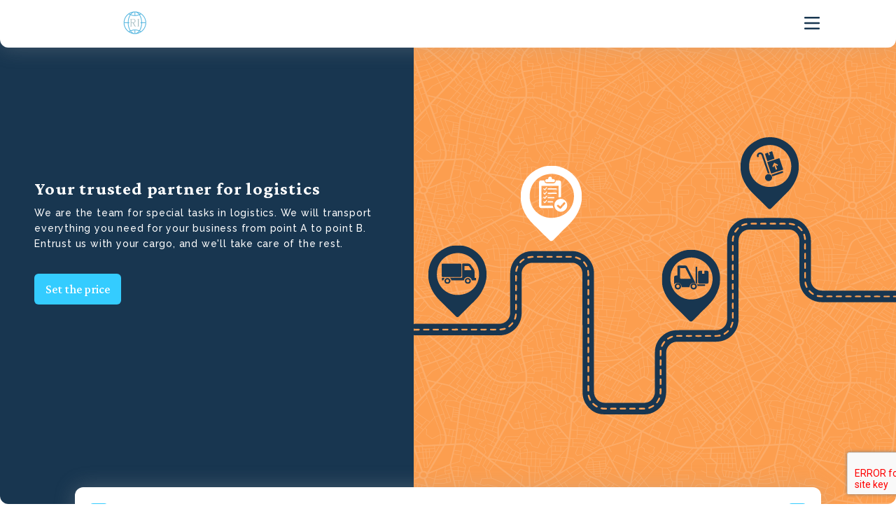

--- FILE ---
content_type: text/html; charset=utf-8
request_url: https://royalimpero.pl/en
body_size: 44345
content:
<!DOCTYPE html><html lang="en"><head><meta name="viewport" content="width=device-width"/><meta charSet="utf-8"/><title>Royal Impero</title><meta name="next-head-count" content="3"/><link rel="shortcut icon" href="https://royal.fireup.do/wp-content/uploads/2022/05/favicon-1.svg"/><link rel="preload" href="/_next/static/css/579502012427c98e.css" as="style"/><link rel="stylesheet" href="/_next/static/css/579502012427c98e.css" data-n-g=""/><noscript data-n-css=""></noscript><script defer="" nomodule="" src="/_next/static/chunks/polyfills-5cd94c89d3acac5f.js"></script><script src="/_next/static/chunks/webpack-103869d97800bd8c.js" defer=""></script><script src="/_next/static/chunks/framework-9caed7afc07338ef.js" defer=""></script><script src="/_next/static/chunks/main-8525575bb8230eb1.js" defer=""></script><script src="/_next/static/chunks/pages/_app-9f1a4902b0a97230.js" defer=""></script><script src="/_next/static/chunks/pages/index-7bdc2bde01c5781a.js" defer=""></script><script src="/_next/static/J33vJ4o0ST-ZDtqUUcm6y/_buildManifest.js" defer=""></script><script src="/_next/static/J33vJ4o0ST-ZDtqUUcm6y/_ssgManifest.js" defer=""></script><script src="/_next/static/J33vJ4o0ST-ZDtqUUcm6y/_middlewareManifest.js" defer=""></script></head><body><div id="__next"><div class="relative z-50"></div><div class="relative z-30"><div class="fixed top-0 left-0 w-full"><div class="xl:hidden"><nav><div class="bg-white  rounded-b-xl shadow-shadowPrimary"><div class="flex w-10/12 mx-auto justify-between items-center pt-4 pb-3"><div class="tabxl:hidden"><a href="/en"><span style="box-sizing:border-box;display:inline-block;overflow:hidden;width:initial;height:initial;background:none;opacity:1;border:0;margin:0;padding:0;position:relative;max-width:100%"><span style="box-sizing:border-box;display:block;width:initial;height:initial;background:none;opacity:1;border:0;margin:0;padding:0;max-width:100%"><img style="display:block;max-width:100%;width:initial;height:initial;background:none;opacity:1;border:0;margin:0;padding:0" alt="" aria-hidden="true" src="data:image/svg+xml,%3csvg%20xmlns=%27http://www.w3.org/2000/svg%27%20version=%271.1%27%20width=%27180%27%20height=%2733%27/%3e"/></span><img alt="logo mobile" src="[data-uri]" decoding="async" data-nimg="intrinsic" style="position:absolute;top:0;left:0;bottom:0;right:0;box-sizing:border-box;padding:0;border:none;margin:auto;display:block;width:0;height:0;min-width:100%;max-width:100%;min-height:100%;max-height:100%"/><noscript><img alt="logo mobile" srcSet="https://royal.fireup.do/wp-content/uploads/2022/05/logo-mobile.svg 1x, https://royal.fireup.do/wp-content/uploads/2022/05/logo-mobile.svg 2x" src="https://royal.fireup.do/wp-content/uploads/2022/05/logo-mobile.svg" decoding="async" data-nimg="intrinsic" style="position:absolute;top:0;left:0;bottom:0;right:0;box-sizing:border-box;padding:0;border:none;margin:auto;display:block;width:0;height:0;min-width:100%;max-width:100%;min-height:100%;max-height:100%" loading="lazy"/></noscript></span></a></div><div class="hidden tabxl:block"><a href="/en"><span style="box-sizing:border-box;display:inline-block;overflow:hidden;width:initial;height:initial;background:none;opacity:1;border:0;margin:0;padding:0;position:relative;max-width:100%"><span style="box-sizing:border-box;display:block;width:initial;height:initial;background:none;opacity:1;border:0;margin:0;padding:0;max-width:100%"><img style="display:block;max-width:100%;width:initial;height:initial;background:none;opacity:1;border:0;margin:0;padding:0" alt="" aria-hidden="true" src="data:image/svg+xml,%3csvg%20xmlns=%27http://www.w3.org/2000/svg%27%20version=%271.1%27%20width=%27180%27%20height=%2733%27/%3e"/></span><img alt="https://royal.fireup.do/wp-content/uploads/2022/05/logo.svg" src="[data-uri]" decoding="async" data-nimg="intrinsic" style="position:absolute;top:0;left:0;bottom:0;right:0;box-sizing:border-box;padding:0;border:none;margin:auto;display:block;width:0;height:0;min-width:100%;max-width:100%;min-height:100%;max-height:100%"/><noscript><img alt="https://royal.fireup.do/wp-content/uploads/2022/05/logo.svg" srcSet="https://royal.fireup.do/wp-content/uploads/2022/05/logo.svg 1x, https://royal.fireup.do/wp-content/uploads/2022/05/logo.svg 2x" src="https://royal.fireup.do/wp-content/uploads/2022/05/logo.svg" decoding="async" data-nimg="intrinsic" style="position:absolute;top:0;left:0;bottom:0;right:0;box-sizing:border-box;padding:0;border:none;margin:auto;display:block;width:0;height:0;min-width:100%;max-width:100%;min-height:100%;max-height:100%" loading="lazy"/></noscript></span></a></div><button><span style="box-sizing:border-box;display:inline-block;overflow:hidden;width:initial;height:initial;background:none;opacity:1;border:0;margin:0;padding:0;position:relative;max-width:100%"><span style="box-sizing:border-box;display:block;width:initial;height:initial;background:none;opacity:1;border:0;margin:0;padding:0;max-width:100%"><img style="display:block;max-width:100%;width:initial;height:initial;background:none;opacity:1;border:0;margin:0;padding:0" alt="" aria-hidden="true" src="data:image/svg+xml,%3csvg%20xmlns=%27http://www.w3.org/2000/svg%27%20version=%271.1%27%20width=%2726%27%20height=%2718%27/%3e"/></span><img alt="hamburger menu" src="[data-uri]" decoding="async" data-nimg="intrinsic" style="position:absolute;top:0;left:0;bottom:0;right:0;box-sizing:border-box;padding:0;border:none;margin:auto;display:block;width:0;height:0;min-width:100%;max-width:100%;min-height:100%;max-height:100%"/><noscript><img alt="hamburger menu" srcSet="/assets/svg/hamburger-menu.svg 1x, /assets/svg/hamburger-menu.svg 2x" src="/assets/svg/hamburger-menu.svg" decoding="async" data-nimg="intrinsic" style="position:absolute;top:0;left:0;bottom:0;right:0;box-sizing:border-box;padding:0;border:none;margin:auto;display:block;width:0;height:0;min-width:100%;max-width:100%;min-height:100%;max-height:100%" loading="lazy"/></noscript></span></button></div></div></nav></div><div class="hidden xl:block"><div><div class="bg-white rounded-b-2xl shadow-shadowPrimary "><nav class="flex items-center justify-between mx-11"><a href="/en"><img src="https://royal.fireup.do/wp-content/uploads/2022/05/logo-mobile.svg" alt="logo" width="223" height="40"/></a><div class="flex items-center"><div class="mr-10 relative py-5"><div><button class="flex items-center cursor-pointer relative z-20"><p class="text-navyPrimary text-f18 pr-1.5 uppercase font-crimson font-semibold tracking-wider w-min duration-200">Offer</p><div class="w-4 h-4 flex justify-center items-center" style="transform:none"><svg width="14" height="8" viewBox="0 0 14 8" fill="none" xmlns="http://www.w3.org/2000/svg"><path fill-rule="evenodd" clip-rule="evenodd" d="M5.96551 7.65102C6.4308 8.11633 7.18519 8.11633 7.65048 7.65102C7.65865 7.64285 7.66667 7.63459 7.67455 7.62625L13.268 2.03306C13.7333 1.56777 13.7333 0.813392 13.268 0.348103C12.8027 -0.117186 12.0483 -0.117186 11.583 0.348103L6.80768 5.12316L2.03393 0.349213C1.56864 -0.116097 0.814258 -0.116097 0.348967 0.349212C-0.116323 0.814521 -0.116323 1.56893 0.348967 2.03424L5.96551 7.65102Z" class="fill-navyPrimary"></path></svg></div></button><div style="opacity:0;height:0px"></div></div></div><div class="mr-10 py-5"><a class="text-navyPrimary  text-f18 pr-1.5 uppercase font-crimson font-semibold tracking-wider w-min hover:text-orangePrimary cursor-pointer duration-200" href="/en/partnership">Partnership</a></div><div class="mr-10 py-5"><a class="text-navyPrimary  text-f18 pr-1.5 uppercase font-crimson font-semibold tracking-wider w-min hover:text-orangePrimary cursor-pointer duration-200" href="/en/career">Career</a></div><div class="mr-10 py-5"><a class="text-navyPrimary  text-f18 pr-1.5 uppercase font-crimson font-semibold tracking-wider w-min hover:text-orangePrimary cursor-pointer duration-200" href="/en/about-us">About us</a></div><div class="mr-10 py-5"><a class="text-navyPrimary  text-f18 pr-1.5 uppercase font-crimson font-semibold tracking-wider w-min hover:text-orangePrimary cursor-pointer duration-200" href="/en/case-study">Case studies</a></div><div class="mr-10 py-5"><a class="text-navyPrimary  text-f18 pr-1.5 uppercase font-crimson font-semibold tracking-wider w-min hover:text-orangePrimary cursor-pointer duration-200" href="/en/contact">Contact</a></div><div class="ml-6 relative py-5"><div><button class="flex items-center cursor-pointer relative z-20"><p class="text-navyPrimary text-f18 pr-1.5 uppercase font-crimson font-semibold tracking-wider w-min duration-200">en</p><div class="w-4 h-4 flex justify-center items-center" style="transform:none"><svg width="14" height="8" viewBox="0 0 14 8" fill="none" xmlns="http://www.w3.org/2000/svg"><path fill-rule="evenodd" clip-rule="evenodd" d="M5.96551 7.65102C6.4308 8.11633 7.18519 8.11633 7.65048 7.65102C7.65865 7.64285 7.66667 7.63459 7.67455 7.62625L13.268 2.03306C13.7333 1.56777 13.7333 0.813392 13.268 0.348103C12.8027 -0.117186 12.0483 -0.117186 11.583 0.348103L6.80768 5.12316L2.03393 0.349213C1.56864 -0.116097 0.814258 -0.116097 0.348967 0.349212C-0.116323 0.814521 -0.116323 1.56893 0.348967 2.03424L5.96551 7.65102Z" class="fill-navyPrimary"></path></svg></div></button><div style="opacity:0;height:0px"></div></div></div></div></nav></div></div></div></div></div><div class="relative z-10"><main><div><div class="relative z-10"><div class="flex flex-col-reverse tabxl:flex-row tabxl:h-screen relative"><div class="bg-navyPrimary pt-4 tab:pt-12 pb-20 font-bold tracking-wider tabxl:w-6/12 rounded-bl-xl rounded-br-xl tabxl:rounded-br-none tabxl:h-full tabxl:flex tabxl:items-center xl:relative xl:z-10"><div class="w-10/12 mx-auto xl:absolute xl:w-screen"><div class="xl:max-w-1200 xl:mx-auto"><div class="xl:max-w-490"><h1 class="text-white text-f26 xl:text-f48 mb-2 xl:mb-8">Your trusted partner for logistics</h1><p class="text-white text-f14 xl:text-f16 font-medium mb-8 xl:mb-10">We are the team for special tasks in logistics. We will transport everything you need for your business from point A to point B. Entrust us with your cargo, and we&#x27;ll take care of the rest.</p><div class="relative"><button class="bg-bluePrimary text-white  hover:text-white hover:bg-orangePrimary duration-200 py-2 px-4 rounded-md text-f18 font-medium" type="button">Set the price</button></div></div></div></div></div><div class="hero-bg pb-3 pt-20 tabxl:w-7/12 relative xl:z-20 tabxl:rounded-br-xl"><div class="relative w-full h-60 xxs:h-80 xs:h-96 sm:h-500 tab:h-650 tabxl:hidden"><img src="/assets/svg/home-page-hero-mobile.svg" alt="hero" class="w-full"/></div><div class="hidden tabxl:h-full tabxl:flex tabxl:items-center"><div class="w-full"><svg viewBox="0 0 760 436" fill="none" xmlns="http://www.w3.org/2000/svg" class="w-full h-full"><g clip-path="url(#clip0_397_7439)" class="transform duration-300 scale-105 -translate-y-5"><path d="M69.2945 170.042C87.4199 169.5 105.293 182.04 111.316 197.58C117.676 213.828 115.336 228.882 106.862 243.574C100.923 253.865 91.6921 261.197 83.6099 269.571C79.7579 273.557 75.7378 277.376 71.8438 281.32C69.9248 283.264 68.482 283.819 66.1288 281.431C58.0886 273.237 49.7123 265.391 41.574 257.309C28.3231 244.102 20.9973 228.396 23.3645 209.565C25.4096 193.483 34.5703 181.888 49.306 174.694C55.4519 171.458 62.3383 169.856 69.2945 170.042ZM69.5606 182.165C50.7628 182.762 36.3913 195.83 36.5034 216.064C36.5061 220.333 37.3684 224.559 39.0397 228.494C40.7111 232.429 43.158 235.993 46.2368 238.978C49.3156 241.964 52.9644 244.309 56.9695 245.878C60.9746 247.447 65.2552 248.208 69.5606 248.116C89.1008 247.768 102.8 234.339 103.024 215.717C102.978 206.897 99.449 198.446 93.194 192.175C86.939 185.904 78.4554 182.31 69.5606 182.165Z" class="fill-white"></path><g clip-path="url(#clip1_397_7439)"><path d="M46.9412 225.095H45.1019C44.9002 225.095 44.7066 225.017 44.5634 224.877C44.4201 224.738 44.3388 224.549 44.3371 224.351V222.08C44.3388 221.882 44.4201 221.693 44.5634 221.554C44.7066 221.414 44.9002 221.336 45.1019 221.336H49.0585C47.9129 222.297 47.1607 223.632 46.9412 225.095ZM98.4402 222.08V224.351C98.4385 224.549 98.3572 224.738 98.214 224.877C98.0707 225.017 97.8771 225.095 97.6754 225.095H91.5129C91.2949 223.638 90.5501 222.307 89.4147 221.344C88.2792 220.382 86.8288 219.852 85.3284 219.852C83.828 219.852 82.3776 220.382 81.2421 221.344C80.1066 222.307 79.3619 223.638 79.1438 225.095H59.3292C59.2123 224.288 58.9275 223.513 58.4926 222.818C58.0577 222.124 57.4819 221.524 56.8011 221.057H76.3944V199.968C76.3944 199.572 76.5549 199.191 76.8406 198.911C77.1262 198.631 77.5137 198.473 77.9177 198.473H85.104C86.102 198.471 87.0851 198.71 87.9668 199.169C88.8485 199.627 89.6019 200.292 90.1604 201.103L94.7996 207.839C95.477 208.825 95.84 209.987 95.8425 211.176V221.33H97.688C97.8887 221.333 98.08 221.414 98.2207 221.554C98.3614 221.694 98.4402 221.883 98.4402 222.08ZM90.7229 208.031L87.0128 202.858C86.9403 202.761 86.8451 202.682 86.7351 202.628C86.6252 202.574 86.5037 202.547 86.3807 202.548H80.6038C80.4021 202.548 80.2085 202.626 80.0653 202.766C79.9221 202.905 79.8408 203.095 79.8391 203.293V208.453C79.8382 208.552 79.8574 208.65 79.8956 208.741C79.9337 208.833 79.99 208.916 80.0612 208.986C80.1324 209.056 80.217 209.111 80.3102 209.148C80.4034 209.186 80.5032 209.205 80.6038 209.204H90.0845C90.2249 209.207 90.3634 209.172 90.4847 209.102C90.606 209.033 90.7053 208.932 90.7715 208.81C90.8376 208.689 90.8681 208.552 90.8596 208.414C90.851 208.277 90.8037 208.144 90.7229 208.031ZM90.0908 226.019C90.0896 226.938 89.8109 227.835 89.2899 228.598C88.769 229.362 88.0292 229.956 87.1641 230.307C86.2989 230.657 85.3473 230.749 84.4294 230.569C83.5115 230.389 82.6686 229.946 82.0072 229.296C81.3457 228.646 80.8955 227.818 80.7133 226.917C80.5312 226.016 80.6253 225.082 80.9838 224.234C81.3423 223.385 81.9491 222.66 82.7274 222.15C83.5058 221.639 84.4208 221.367 85.3568 221.367C86.6086 221.375 87.8062 221.869 88.6883 222.741C89.5705 223.612 90.0656 224.791 90.0656 226.019H90.0908ZM87.727 226.019C87.7282 225.559 87.5903 225.108 87.3306 224.725C87.0709 224.342 86.7012 224.043 86.2682 223.866C85.8353 223.689 85.3585 223.642 84.8983 223.731C84.4382 223.82 84.0152 224.041 83.6831 224.366C83.351 224.691 83.1247 225.105 83.0327 225.557C82.9407 226.008 82.9873 226.476 83.1665 226.902C83.3457 227.327 83.6495 227.691 84.0394 227.946C84.4293 228.202 84.8878 228.339 85.3568 228.339C85.98 228.332 86.5754 228.085 87.0143 227.651C87.4531 227.217 87.7001 226.631 87.7017 226.019H87.727ZM57.9008 226.019C57.8996 226.938 57.6208 227.835 57.0999 228.598C56.579 229.362 55.8392 229.956 54.974 230.307C54.1089 230.657 53.1573 230.749 52.2394 230.569C51.3215 230.389 50.4786 229.946 49.8171 229.296C49.1557 228.646 48.7054 227.818 48.5233 226.917C48.3411 226.016 48.4353 225.082 48.7937 224.234C49.1522 223.385 49.759 222.66 50.5374 222.15C51.3158 221.639 52.2308 221.367 53.1668 221.367C54.419 221.374 55.6176 221.867 56.5002 222.739C57.3827 223.611 57.8772 224.79 57.8755 226.019H57.9008ZM55.537 226.019C55.5382 225.558 55.4001 225.108 55.1402 224.724C54.8802 224.341 54.5101 224.042 54.0767 223.865C53.6434 223.688 53.1663 223.642 52.706 223.731C52.2456 223.821 51.8227 224.042 51.4909 224.368C51.159 224.694 50.9331 225.109 50.8419 225.561C50.7506 226.012 50.7981 226.481 50.9782 226.906C51.1584 227.331 51.4632 227.694 51.8539 227.949C52.2447 228.205 52.7038 228.34 53.1731 228.339C53.8001 228.339 54.4013 228.094 54.8446 227.659C55.2879 227.224 55.537 226.634 55.537 226.019ZM45.6581 219.816H73.6956C73.8882 219.816 74.0788 219.779 74.2567 219.707C74.4346 219.635 74.5963 219.529 74.7325 219.395C74.8686 219.261 74.9767 219.103 75.0503 218.928C75.124 218.753 75.1619 218.566 75.1619 218.377V200.166C75.1619 199.785 75.0075 199.419 74.7325 199.149C74.4575 198.879 74.0845 198.727 73.6956 198.727H45.6265C45.4339 198.727 45.2433 198.765 45.0654 198.837C44.8875 198.909 44.7258 199.015 44.5896 199.149C44.4535 199.283 44.3455 199.441 44.2718 199.616C44.1981 199.79 44.1602 199.977 44.1602 200.166V218.377C44.1602 218.566 44.1981 218.753 44.2718 218.928C44.3455 219.103 44.4535 219.261 44.5896 219.395C44.7258 219.529 44.8875 219.635 45.0654 219.707C45.2433 219.779 45.4339 219.816 45.6265 219.816H45.6581Z" class="fill-white"></path></g></g><g clip-path="url(#clip2_397_7439)" class="transform duration-300 origin-center scale-100"><path d="M217.294 53.0423C235.42 52.5 253.293 65.0578 259.316 80.6195C265.676 96.8905 263.336 111.966 254.862 126.679C248.923 136.984 239.692 144.327 231.61 152.713C227.758 156.704 223.738 160.528 219.844 164.478C217.925 166.425 216.482 166.981 214.129 164.589C206.089 156.384 197.712 148.527 189.574 140.433C176.323 127.207 168.997 111.479 171.365 92.6211C173.41 76.517 182.57 64.9048 197.306 57.7011C203.452 54.4608 210.338 52.8558 217.294 53.0423ZM217.561 65.183C198.763 65.781 184.391 78.8674 184.503 99.1296C184.506 103.405 185.368 107.637 187.04 111.577C188.711 115.518 191.158 119.087 194.237 122.077C197.316 125.066 200.964 127.415 204.97 128.986C208.975 130.557 213.255 131.319 217.561 131.227C237.101 130.879 250.8 117.431 251.024 98.782C250.978 89.9499 247.449 81.4871 241.194 75.2069C234.939 68.9266 226.455 65.3283 217.561 65.183Z" class="fill-navyPrimary"></path><path d="M220.222 73.3176H219.028C218.722 73.3176 218.429 73.1996 218.213 72.9894C217.997 72.7793 217.875 72.4943 217.875 72.1971V72.1568C217.874 71.8144 217.804 71.4754 217.668 71.1595C217.532 70.8435 217.334 70.5567 217.084 70.3155C216.834 70.0743 216.537 69.8834 216.211 69.7538C215.885 69.6241 215.536 69.5583 215.184 69.5601H215.122C214.412 69.5601 213.731 69.8344 213.228 70.3226C212.726 70.8109 212.444 71.4731 212.444 72.1635V72.2038C212.444 72.501 212.323 72.786 212.107 72.9961C211.891 73.2063 211.597 73.3243 211.292 73.3243H210.098C209.488 73.3243 208.904 73.5597 208.473 73.9788C208.042 74.3978 207.8 74.9661 207.8 75.5587V75.6057C207.8 76.1983 208.042 76.7666 208.473 77.1856C208.904 77.6047 209.488 77.8401 210.098 77.8401H220.222C220.831 77.8401 221.416 77.6047 221.847 77.1856C222.278 76.7666 222.52 76.1983 222.52 75.6057V75.5587C222.521 75.2647 222.462 74.9735 222.347 74.7016C222.232 74.4297 222.063 74.1826 221.849 73.9744C221.636 73.7662 221.382 73.601 221.103 73.4883C220.824 73.3756 220.524 73.3176 220.222 73.3176Z" class="fill-navyPrimary"></path><path d="M215.166 73.2399C214.983 73.241 214.805 73.1879 214.653 73.0875C214.501 72.9871 214.382 72.8437 214.312 72.6757C214.241 72.5077 214.222 72.3226 214.257 72.1438C214.292 71.965 214.379 71.8005 214.508 71.6713C214.636 71.5421 214.8 71.4539 214.979 71.418C215.157 71.382 215.343 71.3999 215.511 71.4694C215.679 71.5389 215.823 71.6568 215.925 71.8082C216.026 71.9596 216.08 72.1377 216.08 72.3199C216.08 72.5629 215.984 72.7961 215.813 72.9685C215.641 73.1409 215.409 73.2384 215.166 73.2399Z" class="fill-navyPrimary"></path><path d="M220.074 116.48H201.546C201.159 116.481 200.777 116.405 200.419 116.257C200.062 116.109 199.737 115.892 199.463 115.618C199.19 115.343 198.973 115.017 198.824 114.659C198.676 114.3 198.6 113.915 198.6 113.527V78.0396C198.6 76.4049 199.912 75.0801 200.805 75.0801H206.775C206.722 75.3314 206.696 75.5877 206.696 75.8447C206.698 76.8178 207.084 77.7507 207.769 78.4388C208.454 79.1269 209.382 79.5143 210.351 79.516H219.963C220.507 79.5122 221.043 79.3876 221.533 79.1511C222.023 78.9146 222.455 78.5721 222.798 78.1482C223.141 77.7242 223.387 77.2293 223.517 76.6989C223.647 76.1684 223.659 75.6156 223.552 75.0801H228.039C230.401 75.0801 231.72 76.3983 231.72 78.0396V100.252C231.471 100.252 231.228 100.219 230.979 100.219C229.986 100.223 228.999 100.354 228.039 100.608V83.2137H202.281V112.789H219.241C219.32 114.056 219.601 115.303 220.074 116.48Z" class="fill-navyPrimary"></path><path d="M231.26 102.68C229.349 102.68 227.481 103.247 225.893 104.309C224.304 105.37 223.066 106.879 222.335 108.645C221.604 110.411 221.413 112.353 221.786 114.227C222.159 116.101 223.08 117.822 224.432 119.173C225.783 120.524 227.505 121.443 229.38 121.815C231.254 122.187 233.196 121.995 234.961 121.263C236.726 120.531 238.235 119.292 239.295 117.702C240.356 116.113 240.921 114.244 240.92 112.334C240.92 111.065 240.67 109.809 240.185 108.638C239.699 107.466 238.987 106.402 238.09 105.505C237.193 104.609 236.128 103.898 234.956 103.413C233.784 102.928 232.528 102.679 231.26 102.68ZM237.57 110.354L231.611 117.034C231.472 117.192 231.301 117.319 231.109 117.406C230.917 117.493 230.709 117.538 230.499 117.538C230.161 117.539 229.833 117.422 229.572 117.207L225.904 114.24C225.614 113.988 225.432 113.633 225.398 113.25C225.363 112.867 225.478 112.486 225.719 112.185C225.959 111.885 226.306 111.69 226.687 111.639C227.069 111.589 227.454 111.689 227.764 111.916L230.373 114.009L235.378 108.381C235.509 108.235 235.667 108.117 235.843 108.032C236.019 107.947 236.21 107.898 236.405 107.888C236.601 107.877 236.796 107.905 236.981 107.969C237.165 108.034 237.335 108.135 237.48 108.265C237.626 108.395 237.745 108.553 237.829 108.729C237.914 108.906 237.963 109.097 237.974 109.292C237.985 109.487 237.957 109.683 237.892 109.867C237.827 110.052 237.727 110.221 237.596 110.367L237.57 110.354Z" class="fill-navyPrimary"></path><path d="M224.514 93.48H212.246C211.823 93.48 211.48 93.7538 211.48 94.0915V94.7085C211.48 95.0462 211.823 95.32 212.246 95.32H224.514C224.937 95.32 225.28 95.0462 225.28 94.7085V94.0915C225.28 93.7538 224.937 93.48 224.514 93.48Z" class="fill-navyPrimary"></path><path d="M224.514 87.04H212.246C211.823 87.04 211.48 87.3138 211.48 87.6516V88.2685C211.48 88.6063 211.823 88.88 212.246 88.88H224.514C224.937 88.88 225.28 88.6063 225.28 88.2685V87.6516C225.28 87.3138 224.937 87.04 224.514 87.04Z" class="fill-navyPrimary"></path><path d="M220.823 99.9199H212.257C211.828 99.9199 211.48 100.194 211.48 100.531V101.148C211.48 101.486 211.828 101.76 212.257 101.76H220.823C221.252 101.76 221.6 101.486 221.6 101.148V100.531C221.6 100.194 221.252 99.9199 220.823 99.9199Z" class="fill-navyPrimary"></path><path d="M219.008 106.36H212.231C211.816 106.36 211.48 106.634 211.48 106.971V107.588C211.48 107.926 211.816 108.2 212.231 108.2H219.008C219.424 108.2 219.76 107.926 219.76 107.588V106.971C219.76 106.634 219.424 106.36 219.008 106.36Z" class="fill-navyPrimary"></path><path d="M210.388 86.382L207.796 89.5609C207.736 89.6368 207.662 89.6976 207.579 89.7389C207.495 89.7802 207.404 89.8012 207.313 89.8002C207.164 89.7993 207.02 89.7439 206.905 89.6429L205.285 88.2346C205.15 88.1177 205.064 87.9472 205.044 87.7607C205.025 87.5741 205.074 87.3868 205.182 87.24C205.289 87.0931 205.445 86.9987 205.617 86.9776C205.788 86.9564 205.96 87.0102 206.095 87.1272L207.237 88.1253L209.422 85.4455C209.477 85.3735 209.545 85.3147 209.622 85.2727C209.699 85.2307 209.783 85.2063 209.869 85.2012C209.955 85.1961 210.041 85.2103 210.122 85.2429C210.202 85.2755 210.276 85.3258 210.338 85.3908C210.403 85.4508 210.456 85.5247 210.494 85.6079C210.532 85.6911 210.554 85.7819 210.559 85.8746C210.564 85.9674 210.551 86.0602 210.522 86.1475C210.492 86.2347 210.447 86.3145 210.388 86.382Z" class="fill-navyPrimary"></path><path d="M210.375 92.8493L207.787 96.0008C207.728 96.0767 207.654 96.1375 207.57 96.1788C207.487 96.2202 207.396 96.2411 207.305 96.2401C207.157 96.2392 207.013 96.1838 206.897 96.0829L205.281 94.6746C205.148 94.5555 205.063 94.3844 205.044 94.1979C205.025 94.0113 205.074 93.8241 205.18 93.6765C205.232 93.6017 205.297 93.5392 205.371 93.4929C205.446 93.4466 205.528 93.4174 205.613 93.4071C205.698 93.3969 205.784 93.4058 205.866 93.4333C205.948 93.4608 206.024 93.5064 206.089 93.5671L207.229 94.5652L209.41 91.8854C209.465 91.8135 209.533 91.7547 209.61 91.7126C209.687 91.6706 209.771 91.6463 209.857 91.6412C209.942 91.636 210.028 91.6502 210.109 91.6828C210.189 91.7154 210.263 91.7658 210.325 91.8307C210.394 91.8909 210.45 91.9663 210.491 92.0519C210.531 92.1376 210.554 92.2316 210.559 92.3278C210.564 92.4239 210.55 92.5201 210.518 92.61C210.486 92.6999 210.438 92.7814 210.375 92.8493Z" class="fill-navyPrimary"></path><path d="M210.396 99.2569L207.803 102.447C207.741 102.52 207.667 102.578 207.584 102.619C207.5 102.659 207.41 102.68 207.319 102.68C207.171 102.684 207.027 102.63 206.911 102.529L205.291 101.109C205.223 101.053 205.165 100.982 205.123 100.9C205.08 100.819 205.053 100.729 205.044 100.635C205.034 100.542 205.043 100.448 205.068 100.358C205.093 100.269 205.135 100.186 205.191 100.114C205.242 100.039 205.307 99.9766 205.382 99.9302C205.456 99.8837 205.539 99.8544 205.624 99.8441C205.71 99.8338 205.796 99.8428 205.878 99.8704C205.96 99.898 206.036 99.9437 206.101 100.005L207.244 100.999L209.429 98.3171C209.486 98.2478 209.554 98.1913 209.631 98.1508C209.707 98.1103 209.79 98.0867 209.875 98.0813C209.96 98.0759 210.045 98.0887 210.125 98.1192C210.206 98.1497 210.28 98.1971 210.343 98.2588C210.407 98.3205 210.458 98.3953 210.495 98.4789C210.532 98.5624 210.554 98.6531 210.559 98.7458C210.564 98.8385 210.552 98.9313 210.524 99.019C210.496 99.1067 210.453 99.1876 210.396 99.2569Z" class="fill-navyPrimary"></path><path d="M210.396 105.697L207.803 108.887C207.743 108.962 207.668 109.021 207.585 109.061C207.501 109.102 207.411 109.122 207.319 109.12C207.171 109.124 207.027 109.07 206.911 108.969L205.291 107.549C205.223 107.493 205.165 107.422 205.123 107.34C205.08 107.259 205.053 107.169 205.044 107.075C205.034 106.982 205.043 106.888 205.068 106.798C205.093 106.709 205.135 106.626 205.191 106.554C205.242 106.479 205.307 106.417 205.382 106.37C205.456 106.324 205.539 106.294 205.624 106.284C205.71 106.274 205.796 106.283 205.878 106.31C205.96 106.338 206.036 106.384 206.101 106.445L207.244 107.439L209.429 104.757C209.486 104.688 209.554 104.631 209.631 104.591C209.707 104.55 209.79 104.527 209.875 104.521C209.96 104.516 210.045 104.529 210.125 104.559C210.206 104.59 210.28 104.637 210.343 104.699C210.407 104.76 210.458 104.835 210.495 104.919C210.532 105.002 210.554 105.093 210.559 105.186C210.564 105.278 210.552 105.371 210.524 105.459C210.496 105.547 210.453 105.627 210.396 105.697Z" class="fill-navyPrimary"></path></g><g clip-path="url(#clip3_397_7439)" class="transform duration-300 origin-center scale-100"><path d="M437.294 177.042C455.42 176.499 473.293 189.057 479.316 204.619C485.676 220.89 483.336 235.965 474.862 250.679C468.923 260.983 459.692 268.326 451.61 276.712C447.758 280.703 443.738 284.528 439.844 288.477C437.925 290.424 436.482 290.981 434.129 288.589C426.089 280.384 417.712 272.526 409.574 264.432C396.323 251.207 388.997 235.478 391.365 216.621C393.41 200.517 402.57 188.904 417.306 181.701C423.452 178.46 430.338 176.855 437.294 177.042ZM437.561 189.182C418.763 189.78 404.391 202.867 404.503 223.129C404.506 227.405 405.368 231.637 407.04 235.577C408.711 239.517 411.158 243.087 414.237 246.076C417.316 249.065 420.964 251.415 424.97 252.986C428.975 254.557 433.255 255.319 437.561 255.226C457.101 254.878 470.8 241.431 471.024 222.781C470.978 213.949 467.449 205.487 461.194 199.206C454.939 192.926 446.455 189.328 437.561 189.182Z" class="fill-navyPrimary"></path><path d="M430.807 203.432C430.147 202.132 428.786 201.84 427.307 201.84H418.846C417.407 201.84 415.643 201.957 415.643 203.374V217.55H413.622C411.819 217.55 410.32 218.311 410.32 220.085V231.414C411.641 229.555 413.523 229.146 415.874 229.146C419.276 229.146 422.089 231.954 422.314 235.88H434.631C434.862 231.98 437.65 229.146 441.058 229.146C442.206 229.093 443.348 229.349 444.36 229.887L430.807 203.432ZM435.774 222.789H420.98C420.61 222.789 419.659 221.749 419.659 221.398V205.421C419.659 205.064 420.636 205.766 420.98 205.766H427.412C427.657 205.766 427.881 205.408 427.994 205.616L436.329 221.743C436.377 221.846 436.4 221.959 436.397 222.073C436.394 222.187 436.365 222.298 436.311 222.399C436.258 222.5 436.182 222.588 436.088 222.655C435.995 222.723 435.888 222.769 435.774 222.789Z" class="fill-navyPrimary"></path><path d="M416.3 229.44C415.299 229.44 414.321 229.737 413.489 230.293C412.657 230.849 412.008 231.639 411.625 232.564C411.242 233.488 411.142 234.506 411.337 235.487C411.533 236.469 412.015 237.37 412.722 238.078C413.43 238.786 414.332 239.267 415.313 239.463C416.295 239.658 417.312 239.558 418.237 239.175C419.161 238.792 419.951 238.143 420.507 237.311C421.063 236.479 421.36 235.501 421.36 234.5C421.361 233.835 421.231 233.177 420.977 232.563C420.723 231.948 420.35 231.39 419.88 230.92C419.41 230.45 418.852 230.077 418.238 229.823C417.623 229.569 416.965 229.439 416.3 229.44ZM416.3 237.027C415.801 237.025 415.313 236.876 414.898 236.598C414.484 236.319 414.161 235.924 413.97 235.462C413.78 235.001 413.731 234.493 413.829 234.003C413.928 233.513 414.169 233.064 414.522 232.711C414.876 232.358 415.326 232.118 415.816 232.021C416.306 231.924 416.814 231.975 417.275 232.166C417.737 232.358 418.131 232.681 418.408 233.097C418.685 233.512 418.833 234 418.833 234.5C418.833 234.832 418.768 235.161 418.641 235.468C418.513 235.775 418.326 236.054 418.091 236.289C417.856 236.524 417.576 236.71 417.269 236.836C416.962 236.963 416.633 237.028 416.3 237.027Z" class="fill-navyPrimary"></path><path d="M459.08 231.513V234.04H447.314C447.247 233.03 446.944 232.052 446.429 231.19C445.914 230.329 445.204 229.61 444.36 229.095V203.68H446.806V231.513H459.08Z" class="fill-navyPrimary"></path><path d="M441.14 229.44C440.139 229.44 439.161 229.737 438.329 230.293C437.497 230.849 436.848 231.639 436.465 232.564C436.082 233.488 435.982 234.506 436.177 235.487C436.373 236.469 436.854 237.37 437.562 238.078C438.27 238.786 439.171 239.267 440.153 239.463C441.134 239.658 442.152 239.558 443.076 239.175C444.001 238.792 444.791 238.143 445.347 237.311C445.903 236.479 446.2 235.501 446.2 234.5C446.2 233.158 445.667 231.871 444.718 230.922C443.769 229.973 442.482 229.44 441.14 229.44ZM441.14 237.027C440.64 237.027 440.152 236.878 439.736 236.601C439.321 236.323 438.997 235.929 438.806 235.467C438.614 235.005 438.564 234.497 438.662 234.007C438.759 233.517 439 233.067 439.353 232.713C439.707 232.36 440.157 232.119 440.647 232.022C441.137 231.924 441.645 231.974 442.107 232.166C442.569 232.357 442.963 232.681 443.241 233.096C443.519 233.512 443.667 234 443.667 234.5C443.668 234.832 443.603 235.161 443.476 235.468C443.35 235.775 443.163 236.054 442.929 236.289C442.694 236.523 442.415 236.709 442.108 236.836C441.801 236.963 441.472 237.028 441.14 237.027Z" class="fill-navyPrimary"></path><path d="M462.241 210.12H458.072V214.611H454.561V210.12H450.374C449.755 210.12 449.162 210.379 448.724 210.839C448.286 211.299 448.04 211.922 448.04 212.573V227.907C448.04 228.23 448.1 228.548 448.218 228.846C448.335 229.144 448.507 229.414 448.724 229.642C448.941 229.869 449.198 230.05 449.481 230.173C449.764 230.297 450.068 230.36 450.374 230.36H462.266C462.572 230.36 462.876 230.297 463.159 230.173C463.442 230.05 463.7 229.869 463.916 229.642C464.133 229.414 464.305 229.144 464.422 228.846C464.54 228.548 464.6 228.23 464.6 227.907V212.573C464.6 212.249 464.539 211.928 464.42 211.628C464.301 211.329 464.127 211.057 463.907 210.829C463.688 210.601 463.428 210.421 463.142 210.299C462.855 210.178 462.549 210.117 462.241 210.12Z" class="fill-navyPrimary"></path></g><g clip-path="url(#clip4_397_7439)" class="transform duration-300 scale-100"><path d="M561.294 0.0418341C579.42 -0.500533 597.293 12.0573 603.316 27.619C609.676 43.8901 607.336 58.9651 598.862 73.6785C592.923 83.9835 583.692 91.3263 575.61 99.7121C571.758 103.703 567.738 107.528 563.844 111.477C561.925 113.424 560.482 113.981 558.129 111.589C550.089 103.384 541.712 95.5262 533.574 87.4324C520.323 74.207 512.997 58.4783 515.365 39.6207C517.41 23.5165 526.57 11.9043 541.306 4.70059C547.452 1.46031 554.338 -0.14468 561.294 0.0418341ZM561.561 12.1825C542.763 12.7805 528.391 25.8669 528.503 46.1291C528.506 50.4046 529.368 54.6365 531.04 58.5769C532.711 62.5172 535.158 66.0867 538.237 69.0761C541.316 72.0655 544.964 74.4146 548.97 75.9857C552.975 77.5569 557.255 78.3186 561.561 78.2261C581.101 77.8784 594.8 64.4305 595.024 45.7815C594.978 36.9494 591.449 28.4867 585.194 22.2064C578.939 15.9261 570.455 12.3278 561.561 12.1825Z" class="fill-navyPrimary"></path><path d="M541.003 30.427C540.59 29.1739 540.706 27.814 541.326 26.6427C541.946 25.4714 543.019 24.5833 544.314 24.1713C545.608 23.7593 547.019 23.8566 548.239 24.4421C549.46 25.0276 550.392 26.054 550.833 27.2985L561 57.0399C560.032 56.7908 559.02 56.7537 558.036 56.9313L548.189 28.145C547.99 27.5625 547.559 27.0801 546.992 26.8039C546.424 26.5277 545.766 26.4803 545.162 26.6722C544.558 26.8641 544.058 27.2795 543.772 27.8271C543.486 28.3746 543.437 29.0095 543.636 29.592C543.693 29.7591 543.715 29.9355 543.702 30.111C543.689 30.2865 543.639 30.4578 543.557 30.615C543.475 30.7722 543.362 30.9123 543.224 31.0272C543.086 31.1422 542.925 31.2298 542.752 31.285C542.579 31.3402 542.396 31.3619 542.214 31.349C542.032 31.336 541.855 31.2886 541.692 31.2095C541.529 31.1304 541.384 31.021 541.265 30.8878C541.145 30.7545 541.055 30.5999 540.997 30.4328L541.003 30.427Z" class="fill-navyPrimary"></path><path d="M580.37 53.4381L563.76 59.0951C564.366 59.8061 564.827 60.6364 565.113 61.5361V61.6399L581.209 56.1476C581.558 56.0287 581.847 55.7715 582.012 55.4328C582.177 55.094 582.205 54.7014 582.09 54.3413C581.975 53.9812 581.726 53.6831 581.397 53.5126C581.069 53.342 580.689 53.3131 580.34 53.432L580.37 53.4381Z" class="fill-navyPrimary"></path><path d="M564.403 61.7537C564.745 62.7906 564.771 63.9054 564.479 64.9572C564.187 66.009 563.589 66.9506 562.762 67.6629C561.935 68.3752 560.915 68.8263 559.831 68.959C558.748 69.0917 557.649 68.9002 556.675 68.4087C555.7 67.9171 554.893 67.1476 554.355 66.1974C553.818 65.2472 553.574 64.159 553.655 63.0704C553.736 61.9818 554.138 60.9416 554.81 60.0814C555.483 59.2212 556.395 58.5796 557.431 58.2377C558.12 58.0106 558.847 57.9214 559.57 57.9752C560.293 58.029 560.998 58.2247 561.646 58.5512C562.293 58.8777 562.87 59.3286 563.343 59.8781C563.816 60.4276 564.177 61.0649 564.403 61.7537Z" class="fill-navyPrimary"></path><path d="M561.783 62.6158C561.612 62.0974 561.291 61.6414 560.86 61.3053C560.43 60.9693 559.91 60.7683 559.366 60.7278C558.821 60.6873 558.277 60.8091 557.802 61.0778C557.326 61.3465 556.941 61.7501 556.696 62.2374C556.45 62.7248 556.354 63.2741 556.42 63.8158C556.487 64.3576 556.712 64.8675 557.069 65.2811C557.425 65.6947 557.896 65.9935 558.422 66.1395C558.948 66.2856 559.505 66.2725 560.024 66.1018C560.719 65.8714 561.294 65.3753 561.624 64.7219C561.953 64.0685 562.01 63.3112 561.783 62.6158Z" class="fill-navyPrimary"></path><path d="M582.116 50.3752L576.46 33.5882C576.401 33.4172 576.276 33.2756 576.112 33.1941C575.948 33.1126 575.757 33.0978 575.582 33.1529L557.794 38.9053C557.708 38.9335 557.628 38.9781 557.559 39.0365C557.49 39.0949 557.434 39.1661 557.393 39.2459C557.352 39.3256 557.328 39.4125 557.322 39.5014C557.315 39.5904 557.327 39.6798 557.355 39.7644L563.012 56.5513C563.038 56.6391 563.081 56.721 563.14 56.7918C563.199 56.8626 563.272 56.921 563.354 56.9633C563.437 57.0057 563.528 57.0311 563.621 57.0381C563.714 57.0451 563.807 57.0336 563.895 57.0041L581.683 51.2575C581.772 51.2289 581.854 51.1831 581.924 51.1228C581.994 51.0625 582.051 50.9889 582.091 50.9065C582.132 50.8241 582.155 50.7346 582.159 50.6433C582.163 50.552 582.149 50.4608 582.116 50.3752ZM573.092 45.1511L570.471 43.7347L572.724 50.4216L570.566 51.1182L568.313 44.4313L567.068 47.0956L565.158 46.2365L568.046 40.072L574.112 43.34L573.092 45.1511Z" class="fill-navyPrimary"></path><path d="M568.337 33.3882L564.972 22.398C564.955 22.3385 564.927 22.2834 564.89 22.2363C564.853 22.1891 564.806 22.1508 564.754 22.124C564.703 22.0971 564.646 22.0822 564.588 22.0803C564.531 22.0784 564.473 22.0894 564.42 22.1127L561.551 23.1588L560.028 23.6997L561.281 27.795L559.565 28.3894L558.313 24.3L556.79 24.8409L553.921 25.8633C553.87 25.8814 553.822 25.9103 553.782 25.9482C553.741 25.9862 553.707 26.0325 553.683 26.0844C553.659 26.1364 553.645 26.1929 553.641 26.2509C553.637 26.3088 553.644 26.367 553.662 26.422L557.027 37.4122C557.043 37.4679 557.07 37.5196 557.105 37.5642C557.14 37.6088 557.183 37.6454 557.231 37.672C557.279 37.6985 557.332 37.7145 557.386 37.7188C557.44 37.7232 557.494 37.716 557.546 37.6975L568.139 33.9291C568.226 33.8795 568.295 33.7976 568.331 33.6983C568.368 33.5991 568.37 33.489 568.337 33.3882Z" class="fill-navyPrimary"></path></g><path d="M284.122 306.269C284.122 337.701 284.122 369.133 284.122 400.565C284.122 410.036 291.355 417.694 300.84 417.749C321.707 417.876 342.563 417.876 363.407 417.749C370.055 417.708 374.975 414.431 378.071 408.435C379.397 405.864 380.079 403.009 380.058 400.116C380.058 379.464 379.996 358.813 380.098 338.162C380.16 326.729 384.95 317.558 394.007 310.582C400.457 305.615 407.854 303.516 415.835 303.475C435.904 303.38 455.968 303.38 476.027 303.475C479.702 303.475 483.125 302.869 486.18 300.75C489.263 298.692 491.597 295.69 492.834 292.192C493.695 289.491 494.078 286.659 493.964 283.826C493.923 243.427 493.91 203.031 493.923 162.637C493.923 149.862 499.251 139.873 509.703 132.753C514.737 129.19 520.727 127.229 526.891 127.126C548.372 127.037 569.854 126.894 591.336 127.126C604.169 127.255 614.069 133.258 620.847 144.091C624.165 149.456 625.899 155.652 625.848 161.962C625.848 182.041 625.848 202.161 625.848 222.213C625.848 225.497 625.95 228.808 627.583 231.806C629.467 235.443 632.535 238.328 636.279 239.982C638.872 241.133 641.512 241.29 644.24 241.29C687.789 241.29 731.317 241.29 774.824 241.29C778.063 241.29 777.968 240.813 777.934 244.397C777.934 244.737 777.934 245.078 777.934 245.419C777.886 249.2 777.893 249.193 774.008 249.159C773.215 249.145 772.422 249.18 771.633 249.262C770.953 249.33 770.395 249.67 770.435 250.44C770.442 250.599 770.479 250.754 770.546 250.898C770.613 251.042 770.708 251.171 770.825 251.277C770.942 251.384 771.079 251.466 771.229 251.519C771.378 251.572 771.536 251.594 771.694 251.585C773.225 251.639 774.756 251.673 776.281 251.585C777.526 251.537 778.036 252.035 777.982 253.281C777.889 254.643 777.889 256.008 777.982 257.369C778.118 259.005 777.505 259.522 775.865 259.509C768.047 259.441 760.215 259.509 752.404 259.509C716.113 259.509 679.841 259.509 643.587 259.509C636.102 259.509 629.141 257.594 622.976 253.295C615.891 248.48 610.854 241.191 608.85 232.855C608.067 229.429 607.719 225.917 607.816 222.403C607.816 202.829 607.762 183.261 607.816 163.686C607.816 158.501 606.455 153.97 602.815 150.257C600.039 147.429 596.752 145.549 592.69 145.379C590.648 145.297 588.607 145.27 586.566 145.27C567.745 145.27 548.93 145.358 530.089 145.229C523.4 145.181 518.249 147.661 514.541 153.18C512.465 156.259 511.921 159.782 511.88 163.4C511.819 168.85 511.88 174.301 511.88 179.752C511.88 215.099 511.88 250.445 511.88 285.788C511.88 296.832 507.947 306.153 499.53 313.382C495.148 317.17 489.858 319.753 484.179 320.877C480.674 321.519 477.113 321.804 473.551 321.728C454.28 321.728 435.01 321.79 415.713 321.728C409.357 321.728 404.458 324.222 400.859 329.352C399.052 331.849 398.052 334.841 397.994 337.924C397.892 349.956 397.912 361.981 397.899 374.034C397.899 383.341 398.096 392.648 397.824 401.969C397.443 414.669 391.7 424.453 380.813 431.096C375.712 434.287 369.816 435.975 363.802 435.967C342.259 435.906 320.723 436.131 299.159 435.872C288.204 435.743 279.515 430.585 272.894 421.898C267.92 415.371 265.995 407.883 265.995 399.802C265.995 338.936 265.976 278.059 265.94 217.171C265.939 215.641 265.86 214.113 265.702 212.592C265.022 205.976 261.51 201.52 255.495 198.727C253.107 197.616 250.678 197.501 248.201 197.501C227.856 197.501 207.51 197.569 187.165 197.501C181.415 197.501 176.958 199.844 173.556 204.219C171.293 207.093 170.079 210.656 170.113 214.316C170.154 233.829 170.113 253.35 170.174 272.863C170.174 277.591 170.072 282.299 168.65 286.823C166.792 293.041 163.216 298.606 158.335 302.876C151.84 308.654 143.425 311.798 134.737 311.692C90.644 311.692 46.5489 311.692 2.45153 311.692C0.0495649 311.692 0.0495643 311.692 0.0427599 309.294C0.0427599 308.047 0.0427599 306.793 0.0427599 305.547C-0.00487128 304.525 0.417004 304.095 1.40365 304.109C3.1592 304.109 4.91474 304.109 6.6771 304.109C7.18431 304.126 7.69206 304.099 8.19449 304.027C8.977 303.87 9.60981 303.421 9.55538 302.542C9.50094 301.663 8.78648 301.438 8.08562 301.418C6.04428 301.356 4.00295 301.288 1.96161 301.418C0.498658 301.486 -0.0797197 301.036 0.00873814 299.51C0.107403 298.094 0.107403 296.674 0.00873814 295.258C-0.0729152 293.896 0.505463 293.398 1.79831 293.514C2.36308 293.562 2.92785 293.514 3.49942 293.514C47.0479 293.514 90.5759 293.514 134.084 293.514C139.976 293.514 144.787 291.518 148.461 286.892C151.244 283.396 152.027 279.322 152.02 274.955C151.979 255.091 151.979 235.233 152.02 215.379C152.02 203.285 156.599 193.317 166.309 186.034C171.901 181.682 178.764 179.289 185.845 179.22C207.497 179.166 229.149 179.105 250.8 179.22C256.169 179.22 261.211 180.985 265.974 183.595C270.842 186.22 275.013 189.972 278.141 194.537C280.278 197.727 281.886 201.243 282.904 204.948C284.06 208.899 284.081 212.892 284.081 216.912C284.081 246.7 284.081 276.485 284.081 306.269H284.122ZM387.617 384.622C387.617 385.753 387.617 386.891 387.617 388.029C387.617 388.792 387.781 389.562 388.781 389.596C388.994 389.627 389.212 389.609 389.418 389.543C389.624 389.477 389.812 389.366 389.968 389.217C390.125 389.068 390.245 388.886 390.321 388.684C390.397 388.481 390.427 388.264 390.407 388.049C390.448 385.726 390.462 383.403 390.407 381.079C390.413 380.893 390.38 380.708 390.312 380.536C390.243 380.363 390.14 380.206 390.009 380.074C389.878 379.943 389.721 379.839 389.548 379.771C389.376 379.702 389.191 379.67 389.005 379.676C388.06 379.635 387.679 380.255 387.645 381.038C387.576 382.258 387.617 383.45 387.617 384.636V384.622ZM390.407 354.453C390.407 353.322 390.407 352.197 390.407 351.046C390.407 350.228 390.121 349.602 389.162 349.561C388.202 349.52 387.631 349.969 387.617 350.923C387.617 353.233 387.617 355.55 387.651 357.859C387.651 358.663 387.903 359.501 389.012 359.426C389.985 359.358 390.373 358.677 390.373 357.805C390.414 356.721 390.414 355.597 390.414 354.466L390.407 354.453ZM390.407 369.565C390.407 368.427 390.407 367.296 390.407 366.158C390.407 365.347 390.046 364.72 389.107 364.693C388.908 364.666 388.705 364.686 388.514 364.75C388.323 364.815 388.15 364.922 388.007 365.065C387.864 365.207 387.756 365.38 387.691 365.571C387.626 365.762 387.605 365.965 387.631 366.165C387.631 368.434 387.59 370.696 387.631 372.978C387.61 373.164 387.628 373.351 387.685 373.529C387.742 373.707 387.836 373.87 387.961 374.009C388.085 374.148 388.238 374.258 388.409 374.333C388.58 374.408 388.765 374.445 388.951 374.443C389.965 374.484 390.394 373.857 390.434 372.964C390.482 371.813 390.414 370.709 390.414 369.578L390.407 369.565ZM387.583 399.898H387.529C387.529 400.858 387.529 401.819 387.529 402.78C387.529 403.74 387.529 404.599 388.72 404.653C389.91 404.708 390.285 403.849 390.319 402.868C390.387 400.722 390.407 398.576 390.393 396.423C390.417 396.222 390.396 396.019 390.332 395.827C390.268 395.636 390.162 395.461 390.022 395.316C389.882 395.17 389.711 395.058 389.523 394.987C389.334 394.915 389.132 394.887 388.931 394.904C387.862 394.904 387.624 395.66 387.57 396.505C387.576 397.649 387.61 398.78 387.61 399.911L387.583 399.898ZM390.393 339.416H390.462C390.462 338.455 390.462 337.494 390.462 336.54C390.462 335.587 390.632 334.585 389.291 334.496C387.951 334.408 387.631 335.443 387.61 336.54C387.61 338.584 387.563 340.628 387.61 342.632C387.61 343.456 387.685 344.485 388.917 344.403C390.046 344.321 390.353 343.449 390.38 342.468C390.407 341.487 390.414 340.472 390.414 339.429L390.393 339.416ZM581.183 137.332C582.367 137.332 583.551 137.332 584.742 137.332C585.423 137.332 586.049 137.141 586.144 136.385C586.181 136.216 586.184 136.041 586.153 135.871C586.121 135.701 586.055 135.539 585.959 135.395C585.863 135.251 585.739 135.128 585.594 135.034C585.449 134.939 585.287 134.875 585.116 134.845C582.441 134.412 579.714 134.412 577.039 134.845C576.732 134.91 576.459 135.083 576.269 135.334C576.079 135.584 575.985 135.894 576.005 136.208C576.005 137.012 576.686 137.175 577.298 137.291C578.587 137.461 579.891 137.475 581.183 137.332ZM276.542 349.683C276.542 348.443 276.542 347.203 276.542 345.963C276.542 345.057 275.861 344.682 275.072 344.641C274.282 344.601 273.908 345.221 273.901 346.004C273.901 348.368 273.854 350.774 273.901 353.11C273.901 353.833 274.031 354.684 275.01 354.725C275.99 354.766 276.521 354.044 276.576 353.097C276.589 351.939 276.542 350.808 276.542 349.683ZM504.184 280.337C504.184 279.152 504.184 277.966 504.184 276.781C504.184 276.052 504.109 275.207 503.089 275.173C502.874 275.153 502.658 275.182 502.456 275.256C502.254 275.331 502.071 275.449 501.92 275.603C501.769 275.756 501.654 275.942 501.583 276.146C501.512 276.349 501.487 276.566 501.51 276.781C501.456 279.152 501.469 281.55 501.51 283.894C501.5 284.092 501.534 284.291 501.611 284.474C501.688 284.658 501.806 284.821 501.956 284.952C502.105 285.083 502.282 285.179 502.474 285.232C502.665 285.284 502.866 285.293 503.062 285.256C504.048 285.216 504.198 284.48 504.205 283.696C504.198 282.599 504.184 281.468 504.184 280.337ZM314.762 425.638C313.462 425.638 312.163 425.598 310.863 425.638C310.128 425.638 309.55 426.02 309.577 426.899C309.564 427.07 309.586 427.242 309.641 427.404C309.696 427.566 309.784 427.715 309.898 427.843C310.013 427.97 310.152 428.073 310.307 428.145C310.463 428.217 310.631 428.257 310.802 428.262C313.339 428.449 315.886 428.449 318.423 428.262C319.321 428.18 319.648 427.492 319.614 426.681C319.58 425.87 318.994 425.638 318.321 425.625C317.137 425.598 315.946 425.638 314.762 425.638ZM512.581 142.98C512.586 142.748 512.519 142.52 512.389 142.328C512.258 142.136 512.071 141.99 511.853 141.911C511.603 141.775 511.317 141.721 511.035 141.757C510.753 141.792 510.49 141.915 510.281 142.108C508.49 143.75 506.913 145.611 505.586 147.647C505.13 148.329 504.865 149.187 505.811 149.691C505.981 149.819 506.177 149.909 506.384 149.955C506.592 150.001 506.807 150.003 507.015 149.96C507.224 149.917 507.421 149.83 507.593 149.705C507.765 149.58 507.909 149.42 508.015 149.235C509.131 147.535 510.368 145.919 511.717 144.397C512.065 143.965 512.356 143.488 512.581 142.98ZM273.84 274.042C273.84 275.227 273.84 276.419 273.84 277.605C273.84 278.409 274.071 279.131 275.058 279.084C275.259 279.095 275.46 279.065 275.647 278.993C275.835 278.922 276.006 278.811 276.148 278.669C276.29 278.527 276.4 278.356 276.472 278.168C276.543 277.98 276.574 277.779 276.562 277.578C276.562 276.392 276.562 275.207 276.562 274.014C276.587 272.83 276.544 271.644 276.433 270.465C276.424 270.262 276.375 270.064 276.287 269.882C276.199 269.699 276.075 269.537 275.922 269.405C275.769 269.272 275.59 269.173 275.397 269.113C275.204 269.053 275.001 269.033 274.8 269.054C273.956 269.156 273.881 269.967 273.854 270.649C273.813 271.773 273.84 272.911 273.84 274.042ZM566.044 137.291V137.325C567.227 137.325 568.411 137.325 569.595 137.325C570.317 137.325 570.997 137.114 571.024 136.235C571.049 136.049 571.035 135.86 570.983 135.68C570.932 135.499 570.843 135.332 570.724 135.187C570.604 135.042 570.456 134.924 570.289 134.84C570.122 134.755 569.939 134.706 569.752 134.695C567.225 134.484 564.685 134.484 562.158 134.695C561.814 134.735 561.498 134.904 561.274 135.168C561.051 135.433 560.936 135.773 560.954 136.119C560.954 137.019 561.634 137.243 562.315 137.277C563.56 137.332 564.805 137.291 566.044 137.291ZM329.643 425.638C328.398 425.638 327.153 425.638 325.915 425.638C325.234 425.638 324.676 425.959 324.642 426.735C324.611 426.906 324.616 427.081 324.655 427.249C324.695 427.418 324.769 427.576 324.872 427.715C324.975 427.854 325.106 427.969 325.256 428.055C325.406 428.141 325.573 428.195 325.744 428.214C328.33 428.486 330.937 428.486 333.522 428.214C333.694 428.192 333.859 428.136 334.009 428.05C334.159 427.964 334.29 427.849 334.395 427.711C334.5 427.573 334.577 427.416 334.621 427.249C334.665 427.081 334.675 426.907 334.651 426.735C334.651 425.945 334.032 425.673 333.372 425.652C332.134 425.638 330.889 425.638 329.643 425.638ZM344.47 425.638C343.28 425.638 342.089 425.638 340.905 425.638C340.747 425.626 340.589 425.647 340.44 425.699C340.291 425.751 340.154 425.833 340.039 425.941C339.923 426.048 339.831 426.179 339.768 426.324C339.705 426.469 339.673 426.625 339.673 426.783C339.639 427.546 339.932 428.193 340.755 428.255C343.296 428.449 345.848 428.449 348.39 428.255C348.565 428.252 348.738 428.215 348.898 428.144C349.059 428.074 349.204 427.973 349.325 427.846C349.445 427.719 349.54 427.57 349.603 427.406C349.665 427.242 349.695 427.067 349.689 426.892C349.744 425.979 349.07 425.7 348.376 425.659C347.076 425.638 345.77 425.638 344.47 425.638ZM273.895 304.211C273.895 305.512 273.854 306.814 273.895 308.108C273.895 308.79 274.248 309.342 275.045 309.301C275.725 309.301 276.405 309.055 276.446 308.32C276.687 305.676 276.668 303.015 276.392 300.375C276.348 300.054 276.182 299.762 275.928 299.561C275.675 299.359 275.353 299.263 275.031 299.292C274.242 299.292 273.908 299.817 273.874 300.484C273.854 301.724 273.895 302.998 273.895 304.211ZM359.699 428.364C360.774 428.364 361.856 428.364 362.924 428.364C363.802 428.364 364.714 428.214 364.7 427.001C364.686 425.788 363.822 425.638 362.938 425.638C360.726 425.598 358.521 425.638 356.31 425.638C355.5 425.638 354.82 425.897 354.827 426.878C354.807 427.078 354.831 427.28 354.898 427.469C354.965 427.658 355.073 427.83 355.214 427.973C355.355 428.115 355.526 428.225 355.714 428.294C355.903 428.362 356.104 428.389 356.303 428.371C357.433 428.364 358.569 428.364 359.699 428.364ZM504.157 265.28C504.157 264.156 504.205 263.024 504.157 261.873C504.109 261.096 504.048 260.177 502.939 260.177C502.737 260.171 502.537 260.208 502.351 260.286C502.165 260.364 501.997 260.48 501.859 260.628C501.722 260.775 501.617 260.95 501.552 261.142C501.487 261.333 501.464 261.536 501.483 261.737C501.442 264.101 501.483 266.506 501.483 268.843C501.483 269.756 502.109 270.131 502.946 270.151C503.783 270.172 504.116 269.579 504.13 268.789C504.177 267.623 504.157 266.431 504.157 265.246V265.28ZM181.517 190.408C183.348 190.101 185.634 189.727 187.92 189.331C188.179 189.314 188.425 189.211 188.618 189.038C188.812 188.866 188.942 188.633 188.989 188.378C189.07 187.785 188.614 187.465 188.206 187.158C187.723 186.844 187.138 186.73 186.573 186.838C184.607 187.049 182.64 187.287 180.674 187.519C180.458 187.514 180.245 187.555 180.048 187.642C179.85 187.728 179.674 187.856 179.532 188.018C179.39 188.18 179.285 188.371 179.225 188.578C179.165 188.785 179.151 189.003 179.183 189.216C179.258 190.442 180.156 190.449 181.517 190.408ZM504.184 250.147C504.184 248.907 504.232 247.667 504.184 246.427C504.184 245.746 503.953 244.99 503.055 245.024C502.866 245.014 502.678 245.041 502.5 245.104C502.323 245.167 502.159 245.265 502.02 245.392C501.88 245.518 501.766 245.671 501.686 245.842C501.606 246.013 501.56 246.198 501.551 246.386C501.49 248.86 501.551 251.34 501.551 253.82C501.551 254.63 502.191 254.978 502.946 254.998C503.701 255.019 504.164 254.487 504.184 253.711C504.198 252.518 504.171 251.333 504.171 250.147H504.184ZM276.501 319.589C276.501 318.342 276.548 317.102 276.501 315.862C276.517 315.661 276.489 315.458 276.418 315.269C276.346 315.08 276.234 314.909 276.089 314.769C275.944 314.629 275.769 314.523 275.578 314.459C275.387 314.394 275.184 314.373 274.983 314.397C274.099 314.445 273.908 315.174 273.901 315.862C273.867 318.233 273.867 320.631 273.901 322.982C273.901 323.663 274.105 324.399 274.997 324.433C275.197 324.458 275.4 324.438 275.592 324.374C275.783 324.311 275.958 324.206 276.104 324.066C276.25 323.926 276.363 323.756 276.435 323.568C276.507 323.379 276.537 323.176 276.521 322.975C276.548 321.851 276.501 320.713 276.501 319.589ZM550.951 137.393V137.359C552.026 137.359 553.101 137.359 554.177 137.359C554.986 137.359 555.884 137.298 555.905 136.201C555.911 136.002 555.876 135.805 555.802 135.62C555.728 135.435 555.617 135.268 555.476 135.128C555.335 134.988 555.167 134.879 554.982 134.807C554.797 134.735 554.599 134.701 554.401 134.709C552.088 134.641 549.767 134.62 547.454 134.709C547.046 134.72 546.659 134.891 546.376 135.185C546.093 135.48 545.938 135.874 545.943 136.283C545.943 137.148 546.767 137.332 547.427 137.38C548.57 137.434 549.76 137.393 550.951 137.393ZM273.854 243.94C273.854 245.133 273.854 246.325 273.854 247.51C273.854 248.192 274.126 248.785 274.922 248.805C275.718 248.825 276.399 248.546 276.446 247.756C276.671 245.215 276.671 242.659 276.446 240.118C276.41 239.766 276.239 239.442 275.968 239.215C275.698 238.987 275.349 238.874 274.997 238.898C274.133 238.898 273.929 239.682 273.895 240.37C273.813 241.556 273.861 242.748 273.854 243.94ZM273.854 289.242H273.813C273.813 290.319 273.813 291.395 273.813 292.472C273.813 293.289 273.929 294.168 275.031 294.155C276.133 294.141 276.535 293.473 276.535 292.492C276.535 290.898 276.535 289.31 276.535 287.723C276.546 286.989 276.496 286.255 276.385 285.529C276.357 285.154 276.187 284.804 275.91 284.551C275.633 284.298 275.27 284.16 274.895 284.166C273.997 284.207 273.901 285.025 273.867 285.686C273.82 286.858 273.867 288.05 273.867 289.242H273.854ZM504.164 235.035C504.164 233.904 504.164 232.773 504.164 231.629C504.164 230.818 504.001 229.932 502.919 229.953C501.837 229.973 501.449 230.736 501.435 231.676C501.435 233.938 501.435 236.207 501.469 238.49C501.453 238.676 501.478 238.864 501.543 239.04C501.609 239.216 501.712 239.374 501.846 239.505C501.981 239.635 502.142 239.734 502.32 239.794C502.497 239.855 502.685 239.874 502.871 239.852C503.83 239.852 504.164 239.287 504.177 238.449C504.191 237.304 504.177 236.166 504.177 235.035H504.164ZM618.05 202.161C618.05 200.975 618.098 199.783 618.05 198.604C618.009 197.869 617.832 197.017 616.88 197.03C616.501 197.039 616.141 197.196 615.877 197.467C615.612 197.739 615.464 198.103 615.464 198.482C615.383 200.907 615.376 203.333 615.423 205.758C615.423 206.644 616.158 207.005 616.975 206.978C617.791 206.951 618.057 206.297 618.064 205.547L618.05 202.161ZM618.05 217.321C618.05 216.196 618.091 215.065 618.05 213.914C618.009 213.151 618.05 212.115 617.022 212.047C616.807 212.048 616.594 212.092 616.396 212.177C616.197 212.262 616.018 212.386 615.869 212.542C615.72 212.698 615.604 212.882 615.527 213.084C615.45 213.286 615.415 213.501 615.423 213.716C615.335 216.081 615.362 218.452 615.423 220.816C615.434 221.002 615.483 221.184 615.567 221.35C615.65 221.517 615.767 221.664 615.91 221.783C616.053 221.903 616.219 221.992 616.397 222.044C616.576 222.097 616.763 222.113 616.948 222.09C617.798 222.09 618.057 221.409 618.07 220.68C618.091 219.562 618.077 218.438 618.077 217.307L618.05 217.321ZM159.981 252.001C159.981 253.07 159.947 254.147 159.981 255.216C160.015 256 160.056 257.008 161.022 257.09C161.989 257.172 162.506 256.204 162.54 255.373C162.649 253.063 162.621 250.747 162.581 248.437C162.581 248.252 162.544 248.069 162.471 247.899C162.398 247.729 162.292 247.576 162.158 247.449C162.025 247.321 161.866 247.222 161.693 247.158C161.52 247.094 161.336 247.065 161.152 247.074C160.185 247.074 160.015 247.858 160.002 248.641C159.968 249.738 159.981 250.869 159.981 252.001ZM273.888 334.585C273.888 335.777 273.847 336.963 273.888 338.148C273.888 338.768 274.065 339.511 274.84 339.559C275.026 339.588 275.216 339.579 275.398 339.532C275.58 339.485 275.75 339.4 275.898 339.284C276.045 339.167 276.167 339.021 276.256 338.855C276.344 338.689 276.398 338.506 276.412 338.319C276.722 335.794 276.722 333.24 276.412 330.715C276.395 330.543 276.344 330.376 276.262 330.224C276.18 330.072 276.069 329.938 275.935 329.83C275.801 329.721 275.646 329.641 275.48 329.593C275.315 329.545 275.141 329.53 274.97 329.55C274.174 329.55 273.942 330.231 273.922 330.858C273.854 332.098 273.888 333.345 273.888 334.585ZM273.84 379.703C273.84 380.888 273.806 382.074 273.84 383.253C273.874 383.982 273.969 384.867 274.942 384.854C275.143 384.854 275.342 384.814 275.528 384.736C275.713 384.659 275.882 384.545 276.023 384.402C276.164 384.258 276.275 384.088 276.35 383.902C276.425 383.715 276.463 383.515 276.46 383.314C276.542 380.95 276.542 378.545 276.501 376.214C276.501 375.295 275.718 375.002 274.956 374.961C274.058 374.906 273.854 375.594 273.833 376.324C273.827 377.448 273.84 378.572 273.84 379.703ZM504.184 219.91H504.225C504.225 218.888 504.225 217.866 504.225 216.844C504.225 215.822 504.028 214.936 502.783 214.963C501.66 214.963 501.469 215.863 501.462 216.776C501.462 218.874 501.462 220.973 501.462 223.064C501.462 224.039 501.755 224.754 502.891 224.74C504.028 224.727 504.205 224.059 504.205 223.139C504.191 222.063 504.184 220.986 504.184 219.91ZM160.185 209.785C160.24 210.664 160.07 211.659 161.301 211.754C162.349 211.829 162.86 211.161 162.948 210.207C163.1 208.521 163.546 206.874 164.268 205.343C164.499 204.826 164.639 204.272 164.683 203.708C164.753 203.37 164.704 203.018 164.544 202.712C164.384 202.407 164.123 202.166 163.805 202.031C163.125 201.766 162.771 202.386 162.499 202.849C161.243 204.969 160.454 207.334 160.185 209.785ZM504.184 174.519C504.184 173.395 504.184 172.264 504.184 171.113C504.184 170.302 503.864 169.661 502.898 169.682C502.716 169.667 502.533 169.693 502.361 169.756C502.189 169.82 502.034 169.919 501.904 170.049C501.775 170.179 501.675 170.335 501.612 170.506C501.548 170.678 501.523 170.862 501.537 171.044C501.537 173.354 501.49 175.664 501.537 177.974C501.516 178.159 501.534 178.346 501.592 178.523C501.649 178.701 501.744 178.863 501.87 179.001C501.996 179.138 502.15 179.246 502.322 179.318C502.493 179.39 502.678 179.424 502.864 179.418C503.905 179.418 504.225 178.737 504.225 177.871C504.212 176.774 504.184 175.65 504.184 174.519ZM504.184 204.886C504.184 203.755 504.184 202.631 504.184 201.48C504.184 200.642 503.967 199.831 502.898 199.858C501.83 199.885 501.456 200.594 501.449 201.568C501.449 203.653 501.449 205.745 501.449 207.83C501.449 208.749 501.646 209.587 502.81 209.601C504.055 209.601 504.232 208.722 504.239 207.748C504.246 206.774 504.218 205.847 504.218 204.886H504.184ZM160.043 221.749H159.981C159.981 222.942 159.981 224.127 159.981 225.319C159.981 226.076 160.185 226.893 161.158 226.88C162.132 226.866 162.376 226.151 162.431 225.36C162.526 224.12 162.608 222.873 162.608 221.633C162.608 220.393 162.826 219.017 162.342 217.763C162.273 217.455 162.092 217.182 161.835 216.997C161.578 216.813 161.262 216.729 160.948 216.762C160.267 216.85 160.056 217.443 160.043 218.022C160.015 219.262 160.043 220.509 160.043 221.749ZM255.774 187.58C254.971 187.683 254.318 187.853 254.175 188.698C254.133 188.863 254.124 189.036 254.149 189.205C254.174 189.374 254.233 189.536 254.322 189.682C254.41 189.828 254.527 189.955 254.666 190.055C254.804 190.155 254.961 190.227 255.128 190.265C257.289 190.898 259.379 191.749 261.368 192.806C261.675 193.024 262.056 193.111 262.428 193.05C262.8 192.989 263.132 192.784 263.354 192.479C263.933 191.682 263.286 191.028 262.749 190.612C261.949 189.992 261.07 189.481 260.136 189.093C258.687 188.534 257.176 188.057 255.774 187.58ZM110.159 301.322C108.968 301.322 107.778 301.281 106.594 301.322C105.859 301.363 104.995 301.493 105.001 302.481C105.026 302.855 105.194 303.206 105.47 303.46C105.746 303.714 106.11 303.851 106.485 303.843C107.778 303.973 109.084 303.959 110.384 303.979C111.52 304.09 112.667 304.03 113.786 303.802C114.466 303.598 115.058 303.169 115.038 302.385C115.038 301.493 114.303 301.329 113.582 301.315C112.445 301.309 111.316 301.322 110.18 301.322H110.159ZM95.1894 301.322C94.053 301.322 92.9235 301.275 91.7871 301.322C91.0046 301.363 90.0248 301.465 90.0316 302.508C90.0479 302.71 90.1038 302.906 90.1961 303.086C90.2884 303.267 90.4153 303.427 90.5695 303.558C90.7238 303.689 90.9023 303.788 91.0949 303.85C91.2875 303.912 91.4903 303.935 91.6919 303.918C94.0054 303.993 96.3325 303.979 98.6528 303.918C98.8411 303.919 99.0274 303.88 99.2 303.805C99.3727 303.73 99.5278 303.62 99.6557 303.481C99.7836 303.343 99.8815 303.18 99.9431 303.001C100.005 302.823 100.029 302.634 100.014 302.446C100.014 301.602 99.3333 301.309 98.6052 301.288C97.462 301.268 96.3257 301.288 95.1962 301.288L95.1894 301.322ZM65.1885 301.322C63.9501 301.322 62.7049 301.322 61.4665 301.322C60.7861 301.322 59.9899 301.52 59.9287 302.337C59.9136 302.718 60.0473 303.09 60.3014 303.374C60.5555 303.657 60.91 303.831 61.2896 303.857C63.7565 304.088 66.2396 304.088 68.7064 303.857C68.8779 303.839 69.044 303.787 69.1947 303.704C69.3455 303.62 69.4776 303.507 69.5833 303.37C69.6889 303.234 69.7657 303.077 69.8092 302.91C69.8526 302.743 69.8617 302.569 69.836 302.399C69.7952 301.547 69.1555 301.281 68.4207 301.268C67.3319 301.247 66.2636 301.268 65.1954 301.268L65.1885 301.322ZM160.022 236.888H159.975C159.975 238.074 159.934 239.26 159.975 240.445C160.009 241.188 160.179 242.026 161.138 242.026C162.097 242.026 162.376 241.269 162.458 240.513C162.667 238.093 162.692 235.66 162.533 233.237C162.531 233.063 162.493 232.891 162.422 232.732C162.352 232.573 162.25 232.43 162.123 232.312C161.996 232.193 161.846 232.102 161.682 232.043C161.519 231.984 161.345 231.959 161.172 231.969C160.301 231.969 160.022 232.603 159.995 233.332C159.995 234.463 160.029 235.648 160.029 236.834L160.022 236.888ZM19.6804 301.343C18.5509 301.343 17.4213 301.343 16.2782 301.343C15.5433 301.343 14.8765 301.608 14.8697 302.467C14.8519 302.639 14.8688 302.813 14.9195 302.979C14.9701 303.144 15.0534 303.298 15.1644 303.431C15.2754 303.564 15.412 303.673 15.5659 303.752C15.7198 303.831 15.8879 303.878 16.0604 303.891C18.5304 303.973 21.0141 304 23.4841 303.891C23.6712 303.88 23.8541 303.831 24.0213 303.747C24.1885 303.662 24.3365 303.544 24.456 303.399C24.5754 303.255 24.6638 303.087 24.7155 302.907C24.7672 302.726 24.7812 302.537 24.7565 302.351C24.6476 301.54 23.906 301.35 23.2051 301.322C22.0551 301.254 20.8644 301.288 19.6872 301.288L19.6804 301.343ZM300.507 428.377C301.405 428.377 302.31 428.377 303.229 428.377C303.4 428.385 303.57 428.355 303.729 428.292C303.888 428.229 304.032 428.133 304.152 428.01C304.271 427.887 304.363 427.74 304.422 427.579C304.481 427.419 304.506 427.247 304.494 427.076C304.524 426.908 304.517 426.735 304.472 426.57C304.428 426.405 304.348 426.252 304.237 426.121C304.126 425.991 303.988 425.887 303.833 425.816C303.677 425.746 303.508 425.711 303.337 425.713C300.874 425.523 298.391 425.645 295.934 425.257C295.622 425.222 295.309 425.307 295.056 425.494C294.804 425.681 294.631 425.956 294.573 426.265C294.376 427.069 295.009 427.335 295.587 427.58C297.165 428.15 298.839 428.402 300.514 428.323L300.507 428.377ZM273.833 364.577C273.833 365.763 273.793 366.948 273.833 368.134C273.833 368.87 273.969 369.735 274.942 369.742C275.144 369.747 275.345 369.712 275.533 369.639C275.721 369.565 275.892 369.455 276.037 369.314C276.182 369.173 276.297 369.004 276.375 368.818C276.454 368.631 276.494 368.431 276.494 368.229C276.569 365.858 276.542 363.46 276.494 361.116C276.494 360.21 275.752 359.869 274.976 359.828C274.092 359.788 273.847 360.448 273.833 361.191C273.82 362.274 273.84 363.392 273.84 364.523L273.833 364.577ZM394.878 320.727C394.769 320.727 394.429 320.781 394.272 320.958C392.346 322.935 390.88 325.312 389.978 327.922C389.847 328.211 389.831 328.54 389.935 328.841C390.039 329.141 390.254 329.39 390.536 329.536C390.692 329.606 390.861 329.643 391.032 329.646C391.202 329.649 391.372 329.618 391.53 329.555C391.689 329.491 391.833 329.397 391.955 329.277C392.076 329.156 392.172 329.013 392.237 328.855C393.402 326.747 394.674 324.7 396.048 322.723C396.708 321.721 396.082 320.713 394.884 320.672L394.878 320.727ZM501.449 162.18C501.51 162.909 501.245 164.265 502.81 164.326C504.375 164.388 504.13 163.08 504.232 162.092C504.422 160.245 504.273 158.365 504.96 156.58C505.058 156.39 505.111 156.179 505.113 155.965C505.115 155.752 505.066 155.54 504.971 155.348C504.877 155.157 504.738 154.99 504.567 154.862C504.396 154.734 504.197 154.648 503.987 154.611C502.932 154.331 502.578 154.992 502.381 155.851C501.841 157.92 501.529 160.043 501.449 162.18ZM371.361 427.069C373.546 426.047 376.125 425.277 378.254 423.485C378.799 423.022 379.078 422.566 378.731 421.891C378.665 421.731 378.565 421.587 378.438 421.47C378.311 421.352 378.16 421.264 377.995 421.212C377.83 421.159 377.656 421.143 377.485 421.165C377.313 421.187 377.148 421.247 377.002 421.339C374.897 422.523 372.715 423.563 370.47 424.453C369.708 424.746 369.64 425.468 369.83 426.177C370.021 426.885 370.436 427.131 371.361 427.069ZM536.029 137.346C537.104 137.346 538.179 137.346 539.254 137.346C540.051 137.346 540.779 137.141 540.799 136.174C540.827 135.96 540.805 135.743 540.736 135.539C540.667 135.335 540.552 135.15 540.4 134.997C540.249 134.845 540.064 134.729 539.861 134.659C539.657 134.589 539.441 134.566 539.227 134.593C538.207 134.593 537.186 134.593 536.172 134.593C534.875 134.571 533.578 134.621 532.287 134.743C532.085 134.752 531.888 134.802 531.706 134.891C531.525 134.979 531.364 135.104 531.233 135.257C531.101 135.41 531.003 135.589 530.943 135.781C530.883 135.974 530.863 136.177 530.885 136.378C530.98 137.182 531.776 137.325 532.47 137.346C533.695 137.373 534.886 137.346 536.07 137.346H536.029ZM159.975 266.922C159.975 268.107 159.934 269.3 159.975 270.485C160.015 271.221 160.179 272.113 161.077 272.154C161.975 272.195 162.363 271.364 162.438 270.649C162.68 268.228 162.712 265.791 162.533 263.365C162.52 263.193 162.473 263.025 162.396 262.871C162.318 262.717 162.21 262.579 162.08 262.467C161.949 262.354 161.797 262.268 161.633 262.214C161.469 262.16 161.296 262.139 161.124 262.152C160.274 262.152 159.975 262.766 159.961 263.515C159.961 264.66 159.975 265.791 159.975 266.922ZM618.05 186.954C618.05 185.823 618.091 184.691 618.05 183.547C618.009 182.804 617.839 181.953 616.88 181.987C616.679 181.99 616.48 182.034 616.296 182.115C616.113 182.197 615.947 182.314 615.809 182.461C615.672 182.608 615.565 182.781 615.495 182.97C615.425 183.158 615.394 183.359 615.403 183.56C615.355 185.87 615.355 188.187 615.403 190.496C615.402 190.686 615.441 190.873 615.516 191.046C615.592 191.219 615.703 191.375 615.842 191.503C615.98 191.632 616.144 191.729 616.323 191.791C616.502 191.852 616.691 191.875 616.88 191.859C617.744 191.859 618.05 191.253 618.077 190.496C618.084 189.318 618.05 188.132 618.05 186.954ZM504.184 189.713C504.184 188.521 504.184 187.328 504.184 186.143C504.184 185.318 503.83 184.698 502.823 184.78C502.638 184.771 502.453 184.801 502.28 184.869C502.108 184.937 501.952 185.042 501.823 185.175C501.694 185.309 501.595 185.469 501.533 185.644C501.471 185.819 501.447 186.005 501.462 186.19C501.462 188.514 501.462 190.837 501.497 193.16C501.483 193.333 501.506 193.506 501.564 193.669C501.623 193.832 501.716 193.98 501.836 194.104C501.957 194.228 502.102 194.324 502.263 194.387C502.424 194.45 502.596 194.478 502.769 194.469C502.956 194.494 503.147 194.477 503.326 194.418C503.506 194.36 503.67 194.261 503.806 194.13C503.942 193.999 504.047 193.839 504.112 193.661C504.178 193.484 504.202 193.294 504.184 193.106C504.225 191.982 504.184 190.844 504.184 189.713ZM273.827 228.822C273.827 229.946 273.827 231.077 273.827 232.228C273.827 232.91 274.01 233.666 274.861 233.727C275.06 233.766 275.265 233.759 275.461 233.708C275.658 233.657 275.84 233.563 275.995 233.433C276.15 233.302 276.274 233.138 276.358 232.953C276.442 232.769 276.484 232.567 276.48 232.364C276.548 230 276.548 227.629 276.48 225.265C276.481 225.076 276.442 224.89 276.367 224.717C276.292 224.544 276.182 224.389 276.044 224.261C275.906 224.133 275.743 224.035 275.565 223.973C275.387 223.911 275.198 223.887 275.01 223.902C274.044 223.902 273.84 224.672 273.813 225.442C273.793 226.566 273.82 227.69 273.827 228.822ZM125.258 301.302V301.377C123.959 301.377 122.666 301.336 121.373 301.377C121.088 301.365 120.809 301.46 120.59 301.643C120.371 301.826 120.228 302.084 120.188 302.366C120.149 302.649 120.215 302.936 120.375 303.173C120.534 303.409 120.776 303.578 121.053 303.646C123.71 304.117 126.426 304.156 129.096 303.761C129.405 303.706 129.68 303.533 129.864 303.279C130.048 303.025 130.126 302.71 130.083 302.399C130.035 301.629 129.484 301.343 128.803 301.322C127.619 301.281 126.435 301.302 125.258 301.302ZM620.547 235.097C619.642 233.366 619.132 231.165 618.506 228.965C618.391 228.585 618.238 228.217 618.05 227.868C617.805 227.384 617.444 226.996 616.852 227.118C616.627 227.17 616.425 227.296 616.279 227.477C616.134 227.657 616.053 227.881 616.049 228.113C615.764 231.124 616.988 233.734 618.302 236.289C618.434 236.549 618.66 236.75 618.934 236.85C619.208 236.95 619.51 236.942 619.778 236.827C620.404 236.616 620.486 236.03 620.547 235.097ZM34.6842 303.952C35.8682 303.952 37.0522 304.007 38.2293 303.952C38.4301 303.957 38.6298 303.921 38.8161 303.845C39.0024 303.77 39.1715 303.658 39.3129 303.515C39.4543 303.372 39.5651 303.202 39.6385 303.015C39.7119 302.827 39.7464 302.627 39.7399 302.426C39.7399 301.472 38.8894 301.329 38.1273 301.322C35.9362 301.322 33.7384 301.322 31.5405 301.322C30.758 301.322 29.9755 301.527 29.9755 302.481C29.9659 302.681 29.998 302.88 30.0697 303.067C30.1413 303.254 30.251 303.424 30.3918 303.566C30.5325 303.709 30.7013 303.82 30.8874 303.894C31.0734 303.967 31.2727 304.001 31.4725 303.993C32.5 303.993 33.5819 303.952 34.6502 303.952H34.6842ZM618.023 160.027C618.023 157.54 617.186 155.258 616.553 152.894C616.308 152.001 615.587 151.844 614.784 152.056C613.811 152.301 613.77 153.057 614.015 153.807C614.362 154.876 614.927 155.851 614.968 157.043C615.02 158.117 615.14 159.187 615.328 160.245C615.464 161.124 616.009 161.751 616.927 161.656C617.846 161.56 618.029 160.811 618.023 160.027ZM503.708 291.804C503.74 291.635 503.738 291.462 503.701 291.294C503.664 291.127 503.593 290.968 503.493 290.829C503.393 290.689 503.266 290.571 503.119 290.483C502.973 290.394 502.809 290.336 502.64 290.312C502.491 290.261 502.333 290.244 502.177 290.261C502.02 290.278 501.87 290.328 501.735 290.409C501.6 290.49 501.485 290.6 501.397 290.73C501.308 290.86 501.25 291.008 501.224 291.164C500.544 293.419 499.959 295.715 498.809 297.82C498.7 297.991 498.63 298.184 498.603 298.385C498.576 298.586 498.592 298.79 498.651 298.984C498.71 299.178 498.809 299.357 498.944 299.509C499.078 299.661 499.243 299.782 499.428 299.864C499.755 299.982 500.115 299.971 500.434 299.831C500.753 299.692 501.007 299.436 501.143 299.115C502.303 296.794 503.174 294.338 503.735 291.804H503.708ZM273.854 259.059C273.854 260.129 273.854 261.205 273.854 262.275C273.854 263.113 274.003 263.937 275.106 263.883C275.305 263.889 275.504 263.852 275.688 263.775C275.872 263.699 276.038 263.584 276.175 263.438C276.312 263.293 276.417 263.12 276.482 262.931C276.548 262.743 276.572 262.542 276.555 262.343C276.555 261.219 276.555 260.088 276.555 258.936C276.555 257.785 276.555 256.565 276.433 255.394C276.415 255.019 276.251 254.666 275.976 254.411C275.701 254.156 275.337 254.02 274.963 254.031C274.092 254.031 273.908 254.814 273.874 255.489C273.806 256.668 273.854 257.88 273.854 259.059ZM279.501 413.102C278.358 410.649 277.583 408.067 276.569 405.607C276.324 405.001 275.609 405.11 275.058 405.341C274.916 405.378 274.783 405.442 274.667 405.531C274.55 405.619 274.453 405.73 274.38 405.857C274.307 405.984 274.26 406.125 274.242 406.27C274.224 406.416 274.236 406.563 274.276 406.704C274.895 409.163 275.787 411.544 276.936 413.804C277.082 414.118 277.337 414.37 277.653 414.511C277.969 414.653 278.326 414.675 278.658 414.574C279.284 414.322 279.399 413.742 279.501 413.102ZM273.84 394.638C273.84 395.878 273.84 397.118 273.84 398.358C273.84 399.039 274.051 399.809 274.908 399.843C275.108 399.869 275.312 399.852 275.505 399.794C275.698 399.736 275.877 399.638 276.029 399.507C276.182 399.375 276.306 399.212 276.391 399.03C276.477 398.847 276.524 398.648 276.528 398.446C276.589 396.082 276.569 393.711 276.528 391.347C276.528 390.454 275.786 390.086 275.01 390.046C274.126 390.005 273.888 390.727 273.861 391.408C273.799 392.492 273.827 393.561 273.82 394.638H273.84ZM407.35 312.462C404.39 312.987 402.063 314.506 399.777 315.998C399.637 316.101 399.523 316.234 399.441 316.387C399.36 316.54 399.314 316.71 399.307 316.883C399.3 317.056 399.331 317.229 399.4 317.388C399.468 317.548 399.571 317.69 399.702 317.804C399.811 317.937 399.945 318.048 400.096 318.13C400.248 318.212 400.414 318.263 400.586 318.28C400.757 318.297 400.93 318.28 401.095 318.23C401.26 318.18 401.413 318.097 401.546 317.988C402.124 317.544 402.755 317.173 403.424 316.884C404.955 316.203 406.472 315.46 407.969 314.697C408.412 314.465 408.861 314.07 408.595 313.47C408.511 313.194 408.345 312.95 408.119 312.77C407.893 312.59 407.618 312.482 407.33 312.462H407.35ZM156.947 292.54C156.947 291.859 156.715 291.429 156.266 291.245C155.936 291.136 155.578 291.144 155.254 291.268C154.929 291.393 154.657 291.625 154.483 291.927C153.016 293.57 151.424 295.096 149.72 296.492C148.999 297.173 148.815 297.854 149.414 298.536C150.013 299.217 150.707 299.074 151.374 298.536C153.189 297.098 154.857 295.485 156.355 293.719C156.616 293.359 156.821 292.962 156.96 292.54H156.947ZM623.432 240.602C623.232 240.594 623.034 240.648 622.864 240.755C622.694 240.862 622.56 241.017 622.48 241.201C622.329 241.511 622.278 241.86 622.336 242.2C622.393 242.54 622.555 242.853 622.799 243.095C624.521 244.71 626.202 246.386 628.297 247.545C628.978 247.912 629.74 248.417 630.339 247.374C630.876 246.448 630.339 245.896 629.658 245.398C627.843 244.156 626.162 242.726 624.643 241.133C624.327 240.809 623.898 240.618 623.446 240.602H623.432ZM49.9194 301.288C48.7286 301.288 47.5446 301.288 46.3538 301.288C45.6734 301.288 45.095 301.595 45.0474 302.351C45.0246 302.523 45.0365 302.698 45.0822 302.866C45.128 303.033 45.2068 303.19 45.314 303.326C45.4212 303.463 45.5545 303.576 45.7062 303.66C45.8579 303.745 46.0249 303.797 46.1973 303.816C48.6153 304.055 51.05 304.074 53.4713 303.87C53.6585 303.86 53.8418 303.812 54.0103 303.73C54.1788 303.647 54.329 303.532 54.4521 303.39C54.5752 303.249 54.6687 303.084 54.7269 302.905C54.7852 302.727 54.8071 302.538 54.7913 302.351C54.7369 301.513 54.0224 301.295 53.308 301.275C52.1784 301.261 51.0489 301.288 49.9194 301.288ZM80.0154 303.884C81.2062 303.884 82.397 303.952 83.5742 303.884C83.7594 303.872 83.9402 303.821 84.1053 303.736C84.2704 303.651 84.4164 303.534 84.5343 303.39C84.6523 303.246 84.7396 303.08 84.7909 302.901C84.8423 302.723 84.8566 302.536 84.833 302.351C84.7854 301.595 84.1934 301.302 83.5197 301.295C81.1994 301.295 78.8791 301.295 76.5588 301.295C75.8783 301.295 75.1094 301.561 75.055 302.385C75.0514 302.573 75.0848 302.759 75.1534 302.934C75.222 303.108 75.3243 303.268 75.4546 303.402C75.5849 303.537 75.7404 303.645 75.9124 303.72C76.0844 303.794 76.2694 303.834 76.4567 303.836C77.6339 303.973 78.8315 303.884 80.0154 303.884ZM618.043 171.842C618.043 170.711 618.043 169.573 618.043 168.435C618.043 167.713 617.778 166.99 616.961 166.936C616.76 166.914 616.557 166.936 616.365 167C616.174 167.064 615.998 167.169 615.851 167.308C615.703 167.446 615.588 167.615 615.512 167.803C615.435 167.99 615.401 168.192 615.41 168.394C615.328 170.663 615.335 172.932 615.362 175.207C615.354 175.409 615.388 175.611 615.464 175.798C615.539 175.986 615.654 176.155 615.801 176.295C615.947 176.434 616.121 176.54 616.312 176.607C616.503 176.673 616.706 176.698 616.907 176.679C617.771 176.679 618.002 175.964 618.023 175.248C618.07 174.11 618.043 172.979 618.043 171.842ZM290.021 423.778C289.776 423.383 289.613 422.784 289.232 422.552C287.192 421.364 285.293 419.95 283.57 418.335C283.325 418.128 283.012 418.021 282.692 418.035C282.372 418.049 282.069 418.183 281.842 418.41C281.72 418.512 281.621 418.638 281.549 418.78C281.478 418.923 281.437 419.078 281.428 419.237C281.419 419.396 281.443 419.555 281.497 419.705C281.552 419.854 281.637 419.991 281.747 420.106C283.574 422.101 285.772 423.721 288.218 424.875C289.028 425.277 289.708 424.8 290.021 423.778ZM641.348 251.626C642.063 251.626 642.396 251.626 642.709 251.626C643.662 251.667 644.751 251.53 644.887 250.508C645.016 249.371 643.818 249.248 642.947 249.146C641.001 248.86 639.048 248.628 637.096 248.396C636.238 248.294 635.306 248.171 635.122 249.371C634.939 250.57 635.803 251.053 636.823 251.183C638.47 251.353 640.096 251.496 641.348 251.626ZM518.045 139.887C520.018 138.919 522.515 138.395 524.931 137.625C525.084 137.581 525.226 137.506 525.349 137.406C525.472 137.306 525.575 137.182 525.649 137.041C525.724 136.901 525.77 136.747 525.785 136.589C525.799 136.431 525.782 136.271 525.734 136.119C525.655 135.811 525.458 135.546 525.185 135.383C524.913 135.219 524.586 135.171 524.278 135.247C523.665 135.322 523.039 135.37 522.427 135.479C520.631 135.799 519.025 136.637 517.344 137.318C516.985 137.438 516.685 137.689 516.504 138.022C516.323 138.355 516.276 138.744 516.371 139.11C516.528 139.737 517.024 140.003 518.045 139.894V139.887ZM137.506 303.768C139.343 303.257 141.637 303.516 143.63 302.494C144.311 302.14 145.433 301.813 145.032 300.709C144.63 299.605 143.671 299.898 142.827 300.028L137.003 301.166C136.186 301.322 135.118 301.254 135.159 302.453C135.2 303.652 136.268 303.741 137.506 303.768ZM593.186 134.831C592.03 134.831 591.206 135.118 591.077 136.146C590.948 137.175 591.758 137.264 592.533 137.414C594.643 137.841 596.75 138.279 598.855 138.729C599.726 138.919 600.535 138.776 600.896 137.952C601.257 137.128 600.426 136.773 599.875 136.426C597.779 135.09 595.262 135.499 593.186 134.831ZM476.66 313.934C478.389 313.77 480.246 313.62 482.104 313.396C482.948 313.293 483.893 313.13 483.73 311.91C483.567 310.691 482.58 310.364 481.587 310.663C479.654 311.242 477.681 311.215 475.714 311.413C474.898 311.495 473.768 311.413 473.816 312.591C473.864 313.77 474.925 313.859 475.857 313.954C476.075 313.947 476.306 313.934 476.66 313.934ZM612.879 146.475C612.875 146.354 612.85 146.234 612.804 146.121C611.203 143.71 609.117 141.661 606.68 140.105C606.56 140.024 606.424 139.969 606.282 139.944C606.14 139.918 605.993 139.923 605.853 139.958C605.713 139.992 605.581 140.056 605.467 140.145C605.352 140.234 605.258 140.345 605.19 140.473C605.089 140.61 605.018 140.767 604.981 140.933C604.943 141.099 604.94 141.27 604.971 141.438C605.002 141.605 605.067 141.764 605.162 141.905C605.257 142.046 605.38 142.166 605.523 142.258C607.217 143.743 609 145.14 610.218 147.109C610.416 147.395 610.706 147.604 611.039 147.7C611.372 147.797 611.729 147.776 612.048 147.641C612.296 147.565 612.512 147.41 612.662 147.2C612.812 146.989 612.888 146.734 612.879 146.475ZM167.99 198.134C168.167 198.066 168.596 198.039 168.773 197.821C170.249 195.934 172.223 194.639 174.053 193.16C174.187 193.08 174.304 192.974 174.397 192.847C174.489 192.721 174.555 192.577 174.591 192.424C174.626 192.271 174.631 192.113 174.604 191.959C174.577 191.804 174.519 191.657 174.434 191.525C174.366 191.4 174.273 191.289 174.162 191.199C174.05 191.109 173.922 191.042 173.785 191.002C173.648 190.962 173.504 190.95 173.362 190.966C173.22 190.982 173.082 191.026 172.957 191.096C170.451 192.263 168.304 194.082 166.738 196.363C166.071 197.303 166.738 198.196 167.99 198.134ZM162.315 278.961C162.315 278.28 162.227 277.448 161.213 277.333C160.199 277.217 160.029 278.102 159.852 278.9C159.41 280.889 159.008 282.899 158.409 284.841C158.103 285.836 158.09 286.49 159.131 286.885C160.172 287.28 160.492 286.51 160.866 285.767C161.914 283.676 161.975 281.386 162.315 278.961ZM496.672 304.79C496.703 304.541 496.653 304.289 496.528 304.071C496.403 303.853 496.211 303.682 495.981 303.583C495.751 303.484 495.495 303.462 495.251 303.521C495.008 303.581 494.79 303.717 494.631 303.911C492.823 305.5 490.904 306.958 488.888 308.272C488.739 308.386 488.615 308.529 488.524 308.693C488.433 308.857 488.377 309.038 488.359 309.225C488.341 309.412 488.362 309.6 488.42 309.779C488.478 309.957 488.573 310.121 488.697 310.261C488.776 310.382 488.879 310.484 489.001 310.561C489.122 310.639 489.258 310.689 489.4 310.71C489.542 310.73 489.687 310.721 489.825 310.681C489.963 310.641 490.092 310.572 490.201 310.479C492.323 309.208 494.29 307.692 496.06 305.962C496.237 305.82 496.383 305.642 496.488 305.44C496.594 305.239 496.656 305.017 496.672 304.79ZM273.867 214.854H273.806C273.806 215.474 273.806 216.094 273.806 216.714C273.84 217.552 273.772 218.615 274.915 218.656C276.058 218.697 276.487 217.798 276.528 216.694C276.537 214.605 276.348 212.52 275.963 210.466C275.847 209.662 275.664 208.722 274.65 208.831C273.636 208.94 273.459 209.887 273.534 210.8C273.643 212.129 273.758 213.478 273.867 214.827V214.854ZM268.213 195.3C267.986 195.319 267.769 195.4 267.585 195.533C267.4 195.666 267.255 195.847 267.165 196.056C267.04 196.378 267.016 196.731 267.096 197.067C267.176 197.403 267.357 197.706 267.614 197.937C269.063 199.401 270.023 201.207 271.118 202.917C271.54 203.599 271.799 204.525 272.867 204.001C273.935 203.476 273.731 202.638 273.33 201.813C272.277 199.621 270.901 197.6 269.247 195.818C269.137 195.645 268.984 195.503 268.802 195.408C268.621 195.312 268.418 195.265 268.213 195.273V195.3ZM388.182 411.119C388.08 410.438 388.06 409.804 387.406 409.627C386.413 409.361 385.882 410.165 385.59 410.826C384.735 412.85 383.677 414.781 382.432 416.59C382.106 417.047 381.582 417.66 382.378 418.198C382.52 418.317 382.686 418.404 382.865 418.453C383.043 418.503 383.231 418.513 383.414 418.484C383.597 418.455 383.771 418.387 383.926 418.285C384.081 418.183 384.212 418.049 384.31 417.892C385.705 416.116 386.907 414.198 387.896 412.168C388.036 411.823 388.132 411.461 388.182 411.092V411.119ZM760.222 251.646C761.467 251.646 762.706 251.646 763.944 251.646C764.672 251.646 765.353 251.312 765.373 250.488C765.393 249.664 764.652 249.336 763.971 249.316C761.542 249.255 759.12 249.255 756.697 249.316C756.017 249.316 755.275 249.609 755.282 250.468C755.289 251.326 755.962 251.646 756.643 251.673C757.854 251.653 759.038 251.612 760.222 251.619V251.646ZM745.368 251.646V251.707C746.497 251.707 747.62 251.707 748.77 251.707C749.546 251.707 750.322 251.455 750.328 250.522C750.335 249.589 749.532 249.323 748.784 249.309C746.416 249.255 744.052 249.255 741.694 249.309C741.013 249.309 740.265 249.629 740.271 250.461C740.278 251.292 740.952 251.612 741.68 251.646C742.884 251.646 744.13 251.599 745.368 251.599V251.646ZM199.059 189.365C200.25 189.365 201.434 189.413 202.618 189.365C203.298 189.331 204.033 189.052 203.979 188.187C203.979 187.832 203.841 187.492 203.595 187.237C203.348 186.983 203.013 186.835 202.659 186.824C200.236 186.824 197.814 186.824 195.392 186.947C195.219 186.947 195.048 186.983 194.891 187.053C194.733 187.124 194.592 187.226 194.476 187.355C194.361 187.483 194.273 187.635 194.22 187.799C194.167 187.964 194.149 188.137 194.167 188.309C194.214 189.079 194.847 189.325 195.494 189.345C196.691 189.393 197.848 189.365 199.059 189.365ZM730.317 251.599V251.646C731.5 251.646 732.684 251.646 733.862 251.646C734.033 251.663 734.206 251.644 734.37 251.591C734.534 251.537 734.685 251.449 734.813 251.334C734.941 251.219 735.043 251.078 735.114 250.92C735.184 250.763 735.221 250.592 735.222 250.42C735.223 250.261 735.191 250.104 735.127 249.959C735.064 249.813 734.971 249.682 734.855 249.575C734.738 249.467 734.601 249.385 734.451 249.333C734.301 249.282 734.142 249.262 733.984 249.275C731.507 249.227 729.03 249.221 726.554 249.275C726.396 249.26 726.237 249.276 726.085 249.323C725.934 249.37 725.793 249.446 725.671 249.547C725.549 249.649 725.448 249.773 725.374 249.913C725.3 250.054 725.255 250.207 725.24 250.365C725.206 251.21 725.921 251.544 726.601 251.592C727.833 251.653 729.071 251.599 730.317 251.599ZM715.265 251.646C716.395 251.646 717.524 251.646 718.667 251.646C719.491 251.646 720.185 251.306 720.178 250.399C720.171 249.493 719.443 249.262 718.742 249.248C716.374 249.193 713.979 249.18 711.625 249.248C710.944 249.248 710.162 249.602 710.148 250.393C710.148 251.299 710.985 251.571 711.72 251.626C712.884 251.707 714.074 251.646 715.265 251.646ZM685.047 251.646C686.23 251.646 687.421 251.646 688.612 251.646C688.783 251.659 688.954 251.637 689.116 251.582C689.278 251.527 689.427 251.439 689.555 251.324C689.682 251.21 689.784 251.071 689.856 250.915C689.928 250.76 689.968 250.591 689.973 250.42C689.978 250.26 689.95 250.101 689.889 249.954C689.829 249.806 689.738 249.673 689.622 249.564C689.506 249.454 689.368 249.371 689.217 249.318C689.067 249.266 688.907 249.247 688.748 249.262C686.312 249.214 683.876 249.193 681.447 249.262C680.767 249.262 680.018 249.664 680.086 250.508C680.154 251.353 680.882 251.592 681.597 251.626C682.774 251.68 683.91 251.646 685.047 251.646ZM448.823 311.426C447.639 311.426 446.442 311.386 445.258 311.426C444.577 311.426 443.781 311.624 443.747 312.483C443.76 312.836 443.908 313.17 444.162 313.415C444.416 313.661 444.755 313.798 445.108 313.797C447.597 314.034 450.104 314.034 452.593 313.797C452.902 313.767 453.188 313.619 453.393 313.385C453.597 313.151 453.705 312.848 453.695 312.537C453.695 311.747 453.096 311.474 452.43 311.454C451.205 311.399 450.014 311.426 448.823 311.426ZM464.058 311.426C462.813 311.426 461.575 311.386 460.336 311.426C459.656 311.426 458.853 311.583 458.792 312.442C458.731 313.3 459.547 313.736 460.268 313.763C462.691 313.859 465.113 313.866 467.536 313.825C467.709 313.828 467.881 313.794 468.039 313.725C468.198 313.656 468.34 313.553 468.455 313.423C468.57 313.294 468.656 313.141 468.706 312.975C468.757 312.809 468.77 312.634 468.747 312.462C468.747 311.699 468.114 311.433 467.44 311.42C466.318 311.413 465.188 311.44 464.058 311.44V311.426ZM244.275 186.892V186.851C243.091 186.851 241.907 186.81 240.73 186.851C240.355 186.824 239.984 186.937 239.688 187.169C239.393 187.401 239.194 187.734 239.131 188.105C239.049 189.059 239.961 189.263 240.675 189.284C242.982 189.352 245.289 189.331 247.595 189.318C248.276 189.318 249.031 189.134 249.065 188.255C249.099 187.376 248.446 186.933 247.65 186.892C246.554 186.858 245.425 186.906 244.302 186.906L244.275 186.892ZM214.097 189.311V189.372C215.274 189.372 216.458 189.372 217.642 189.372C218.323 189.372 218.887 189.032 218.928 188.289C218.946 188.119 218.929 187.947 218.877 187.784C218.824 187.621 218.739 187.47 218.626 187.342C218.512 187.214 218.374 187.111 218.219 187.039C218.063 186.968 217.895 186.929 217.724 186.926C215.254 186.858 212.777 186.872 210.307 186.926C209.988 186.942 209.687 187.083 209.471 187.319C209.254 187.555 209.139 187.867 209.15 188.187C209.15 188.963 209.735 189.277 210.382 189.304C211.647 189.372 212.886 189.325 214.124 189.325L214.097 189.311ZM418.564 311.42V311.386C417.434 311.386 416.298 311.386 415.162 311.386C414.481 311.386 413.719 311.631 413.685 312.469C413.678 312.656 413.709 312.844 413.777 313.018C413.845 313.193 413.948 313.352 414.08 313.485C414.212 313.619 414.371 313.723 414.545 313.792C414.72 313.861 414.906 313.893 415.094 313.886C417.462 313.934 419.857 313.886 422.204 313.811C422.379 313.816 422.553 313.784 422.714 313.715C422.875 313.647 423.019 313.545 423.137 313.415C423.254 313.286 423.343 313.132 423.395 312.965C423.448 312.798 423.464 312.622 423.443 312.448C423.402 311.685 422.762 311.426 422.082 311.406C420.966 311.406 419.775 311.433 418.591 311.433L418.564 311.42ZM670.077 251.66H673.295C674.112 251.66 674.847 251.401 674.935 250.529C675.024 249.657 674.255 249.268 673.472 249.248C671.159 249.187 668.838 249.187 666.525 249.248C666.352 249.23 666.178 249.248 666.013 249.299C665.847 249.351 665.694 249.436 665.562 249.549C665.431 249.661 665.323 249.8 665.246 249.955C665.17 250.111 665.125 250.281 665.116 250.454C665.137 250.796 665.292 251.116 665.546 251.346C665.801 251.575 666.135 251.695 666.477 251.68C667.682 251.701 668.872 251.66 670.077 251.66ZM229.149 189.365C230.332 189.365 231.51 189.365 232.694 189.365C233.374 189.365 233.993 189.154 234.089 188.405C234.112 188.233 234.1 188.059 234.053 187.893C234.006 187.726 233.925 187.572 233.815 187.438C233.705 187.305 233.568 187.196 233.414 187.118C233.259 187.041 233.091 186.996 232.918 186.988C230.457 186.739 227.976 186.739 225.515 186.988C225.197 187.014 224.902 187.16 224.688 187.397C224.474 187.633 224.359 187.943 224.365 188.262C224.365 189.127 225.045 189.365 225.774 189.393C226.855 189.4 227.985 189.365 229.108 189.365H229.149ZM433.901 311.399V311.447C432.663 311.447 431.424 311.406 430.186 311.447C429.505 311.447 428.825 311.781 428.825 312.626C428.841 312.944 428.978 313.244 429.209 313.463C429.439 313.682 429.745 313.805 430.063 313.804C432.534 314.016 435.017 314.016 437.487 313.804C437.66 313.795 437.829 313.751 437.983 313.673C438.138 313.596 438.275 313.487 438.386 313.354C438.496 313.221 438.578 313.066 438.626 312.9C438.674 312.733 438.687 312.559 438.664 312.387C438.596 311.644 437.984 311.386 437.303 311.372C436.119 311.379 434.99 311.399 433.86 311.399H433.901ZM655.046 251.646V251.701C656.121 251.701 657.189 251.701 658.264 251.701C659.06 251.701 659.816 251.455 659.897 250.57C659.979 249.684 659.217 249.275 658.462 249.255C656.148 249.193 653.828 249.193 651.514 249.255C650.834 249.255 650.153 249.677 650.201 250.508C650.249 251.34 650.922 251.633 651.657 251.653C652.725 251.673 653.855 251.646 654.984 251.646H655.046ZM700.139 251.646C701.377 251.646 702.616 251.646 703.854 251.646C704.172 251.663 704.484 251.553 704.722 251.339C704.959 251.126 705.102 250.827 705.12 250.508C705.174 249.752 704.623 249.371 703.956 249.309C701.483 249.118 699 249.105 696.526 249.268C696.207 249.263 695.897 249.376 695.657 249.586C695.417 249.797 695.263 250.089 695.226 250.406C695.226 251.231 695.906 251.592 696.587 251.639C697.703 251.687 698.894 251.626 700.078 251.626L700.139 251.646Z" fill="#183650"></path><defs><clipPath id="clip0_397_7439"><rect width="92" height="113" fill="white" transform="translate(23 170)"></rect></clipPath><clipPath id="clip1_397_7439"><rect width="54.28" height="32.1545" fill="white" transform="translate(44.1602 198.479)"></rect></clipPath><clipPath id="clip2_397_7439"><rect width="92" height="113.16" fill="white" transform="translate(171 53)"></rect></clipPath><clipPath id="clip3_397_7439"><rect width="92" height="113.16" fill="white" transform="translate(391 177)"></rect></clipPath><clipPath id="clip4_397_7439"><rect width="92" height="113.16" fill="white" transform="translate(515)"></rect></clipPath></defs></svg></div></div></div></div></div><div class="-mt-6 xl:-mt-14 relative z-20"><div class="bg-white rounded-xl shadow-shadowPrimary w-10/12 xl:w-full xl:max-w-1200 mx-auto px-5 py-4 xl:py-9"><div class="flex items-center justify-center w-full"><div class="hover:scale-105 duration-200"><button class="bg-bluePrimary w-7 h-7 flex items-center justify-center rounded-md overflow-hidden"><div class="w-7 h-7 flex items-center justify-center"><span style="box-sizing:border-box;display:inline-block;overflow:hidden;width:initial;height:initial;background:none;opacity:1;border:0;margin:0;padding:0;position:relative;max-width:100%"><span style="box-sizing:border-box;display:block;width:initial;height:initial;background:none;opacity:1;border:0;margin:0;padding:0;max-width:100%"><img style="display:block;max-width:100%;width:initial;height:initial;background:none;opacity:1;border:0;margin:0;padding:0" alt="" aria-hidden="true" src="data:image/svg+xml,%3csvg%20xmlns=%27http://www.w3.org/2000/svg%27%20version=%271.1%27%20width=%277%27%20height=%2713%27/%3e"/></span><img alt="caret" src="[data-uri]" decoding="async" data-nimg="intrinsic" style="position:absolute;top:0;left:0;bottom:0;right:0;box-sizing:border-box;padding:0;border:none;margin:auto;display:block;width:0;height:0;min-width:100%;max-width:100%;min-height:100%;max-height:100%"/><noscript><img alt="caret" srcSet="/assets/svg/caret-left-white.svg 1x" src="/assets/svg/caret-left-white.svg" decoding="async" data-nimg="intrinsic" style="position:absolute;top:0;left:0;bottom:0;right:0;box-sizing:border-box;padding:0;border:none;margin:auto;display:block;width:0;height:0;min-width:100%;max-width:100%;min-height:100%;max-height:100%" loading="lazy"/></noscript></span></div></button></div><div class="slick-slider partners-slider slick-initialized" dir="ltr"><button type="button" data-role="none" class="slick-arrow slick-prev" style="display:block"> <!-- -->Previous<!-- --></button><div class="slick-list"><div class="slick-track" style="width:1700%;left:-100%"><div data-index="-1" tabindex="-1" class="slick-slide slick-cloned" aria-hidden="true" style="width:5.882352941176471%"><div><div class="w-min text-center" tabindex="-1" style="width:100%;display:inline-block"><span style="box-sizing:border-box;display:inline-block;overflow:hidden;width:initial;height:initial;background:none;opacity:1;border:0;margin:0;padding:0;position:relative;max-width:100%"><span style="box-sizing:border-box;display:block;width:initial;height:initial;background:none;opacity:1;border:0;margin:0;padding:0;max-width:100%"><img style="display:block;max-width:100%;width:initial;height:initial;background:none;opacity:1;border:0;margin:0;padding:0" alt="" aria-hidden="true" src="data:image/svg+xml,%3csvg%20xmlns=%27http://www.w3.org/2000/svg%27%20version=%271.1%27%20width=%27154%27%20height=%2718%27/%3e"/></span><img alt="" src="[data-uri]" decoding="async" data-nimg="intrinsic" style="position:absolute;top:0;left:0;bottom:0;right:0;box-sizing:border-box;padding:0;border:none;margin:auto;display:block;width:0;height:0;min-width:100%;max-width:100%;min-height:100%;max-height:100%"/><noscript><img alt="" srcSet="https://royal.fireup.do/wp-content/uploads/2023/02/PRODUCTION.svg 1x, https://royal.fireup.do/wp-content/uploads/2023/02/PRODUCTION.svg 2x" src="https://royal.fireup.do/wp-content/uploads/2023/02/PRODUCTION.svg" decoding="async" data-nimg="intrinsic" style="position:absolute;top:0;left:0;bottom:0;right:0;box-sizing:border-box;padding:0;border:none;margin:auto;display:block;width:0;height:0;min-width:100%;max-width:100%;min-height:100%;max-height:100%" loading="lazy"/></noscript></span></div></div></div><div data-index="0" class="slick-slide slick-active slick-current" tabindex="-1" aria-hidden="false" style="outline:none;width:5.882352941176471%"><div><div class="w-min text-center" tabindex="-1" style="width:100%;display:inline-block"><span style="box-sizing:border-box;display:inline-block;overflow:hidden;width:initial;height:initial;background:none;opacity:1;border:0;margin:0;padding:0;position:relative;max-width:100%"><span style="box-sizing:border-box;display:block;width:initial;height:initial;background:none;opacity:1;border:0;margin:0;padding:0;max-width:100%"><img style="display:block;max-width:100%;width:initial;height:initial;background:none;opacity:1;border:0;margin:0;padding:0" alt="" aria-hidden="true" src="data:image/svg+xml,%3csvg%20xmlns=%27http://www.w3.org/2000/svg%27%20version=%271.1%27%20width=%27162%27%20height=%2718%27/%3e"/></span><img alt="" src="[data-uri]" decoding="async" data-nimg="intrinsic" style="position:absolute;top:0;left:0;bottom:0;right:0;box-sizing:border-box;padding:0;border:none;margin:auto;display:block;width:0;height:0;min-width:100%;max-width:100%;min-height:100%;max-height:100%"/><noscript><img alt="" srcSet="https://royal.fireup.do/wp-content/uploads/2023/02/AGRICULTURE.svg 1x, https://royal.fireup.do/wp-content/uploads/2023/02/AGRICULTURE.svg 2x" src="https://royal.fireup.do/wp-content/uploads/2023/02/AGRICULTURE.svg" decoding="async" data-nimg="intrinsic" style="position:absolute;top:0;left:0;bottom:0;right:0;box-sizing:border-box;padding:0;border:none;margin:auto;display:block;width:0;height:0;min-width:100%;max-width:100%;min-height:100%;max-height:100%" loading="lazy"/></noscript></span></div></div></div><div data-index="1" class="slick-slide" tabindex="-1" aria-hidden="true" style="outline:none;width:5.882352941176471%"><div><div class="w-min text-center" tabindex="-1" style="width:100%;display:inline-block"><span style="box-sizing:border-box;display:inline-block;overflow:hidden;width:initial;height:initial;background:none;opacity:1;border:0;margin:0;padding:0;position:relative;max-width:100%"><span style="box-sizing:border-box;display:block;width:initial;height:initial;background:none;opacity:1;border:0;margin:0;padding:0;max-width:100%"><img style="display:block;max-width:100%;width:initial;height:initial;background:none;opacity:1;border:0;margin:0;padding:0" alt="" aria-hidden="true" src="data:image/svg+xml,%3csvg%20xmlns=%27http://www.w3.org/2000/svg%27%20version=%271.1%27%20width=%27160%27%20height=%2718%27/%3e"/></span><img alt="" src="[data-uri]" decoding="async" data-nimg="intrinsic" style="position:absolute;top:0;left:0;bottom:0;right:0;box-sizing:border-box;padding:0;border:none;margin:auto;display:block;width:0;height:0;min-width:100%;max-width:100%;min-height:100%;max-height:100%"/><noscript><img alt="" srcSet="https://royal.fireup.do/wp-content/uploads/2023/02/AUTOMATION.svg 1x, https://royal.fireup.do/wp-content/uploads/2023/02/AUTOMATION.svg 2x" src="https://royal.fireup.do/wp-content/uploads/2023/02/AUTOMATION.svg" decoding="async" data-nimg="intrinsic" style="position:absolute;top:0;left:0;bottom:0;right:0;box-sizing:border-box;padding:0;border:none;margin:auto;display:block;width:0;height:0;min-width:100%;max-width:100%;min-height:100%;max-height:100%" loading="lazy"/></noscript></span></div></div></div><div data-index="2" class="slick-slide" tabindex="-1" aria-hidden="true" style="outline:none;width:5.882352941176471%"><div><div class="w-min text-center" tabindex="-1" style="width:100%;display:inline-block"><span style="box-sizing:border-box;display:inline-block;overflow:hidden;width:initial;height:initial;background:none;opacity:1;border:0;margin:0;padding:0;position:relative;max-width:100%"><span style="box-sizing:border-box;display:block;width:initial;height:initial;background:none;opacity:1;border:0;margin:0;padding:0;max-width:100%"><img style="display:block;max-width:100%;width:initial;height:initial;background:none;opacity:1;border:0;margin:0;padding:0" alt="" aria-hidden="true" src="data:image/svg+xml,%3csvg%20xmlns=%27http://www.w3.org/2000/svg%27%20version=%271.1%27%20width=%27156%27%20height=%2717%27/%3e"/></span><img alt="" src="[data-uri]" decoding="async" data-nimg="intrinsic" style="position:absolute;top:0;left:0;bottom:0;right:0;box-sizing:border-box;padding:0;border:none;margin:auto;display:block;width:0;height:0;min-width:100%;max-width:100%;min-height:100%;max-height:100%"/><noscript><img alt="" srcSet="https://royal.fireup.do/wp-content/uploads/2023/02/AUTOMOTIVE.svg 1x, https://royal.fireup.do/wp-content/uploads/2023/02/AUTOMOTIVE.svg 2x" src="https://royal.fireup.do/wp-content/uploads/2023/02/AUTOMOTIVE.svg" decoding="async" data-nimg="intrinsic" style="position:absolute;top:0;left:0;bottom:0;right:0;box-sizing:border-box;padding:0;border:none;margin:auto;display:block;width:0;height:0;min-width:100%;max-width:100%;min-height:100%;max-height:100%" loading="lazy"/></noscript></span></div></div></div><div data-index="3" class="slick-slide" tabindex="-1" aria-hidden="true" style="outline:none;width:5.882352941176471%"><div><div class="w-min text-center" tabindex="-1" style="width:100%;display:inline-block"><span style="box-sizing:border-box;display:inline-block;overflow:hidden;width:initial;height:initial;background:none;opacity:1;border:0;margin:0;padding:0;position:relative;max-width:100%"><span style="box-sizing:border-box;display:block;width:initial;height:initial;background:none;opacity:1;border:0;margin:0;padding:0;max-width:100%"><img style="display:block;max-width:100%;width:initial;height:initial;background:none;opacity:1;border:0;margin:0;padding:0" alt="" aria-hidden="true" src="data:image/svg+xml,%3csvg%20xmlns=%27http://www.w3.org/2000/svg%27%20version=%271.1%27%20width=%27138%27%20height=%2718%27/%3e"/></span><img alt="" src="[data-uri]" decoding="async" data-nimg="intrinsic" style="position:absolute;top:0;left:0;bottom:0;right:0;box-sizing:border-box;padding:0;border:none;margin:auto;display:block;width:0;height:0;min-width:100%;max-width:100%;min-height:100%;max-height:100%"/><noscript><img alt="" srcSet="https://royal.fireup.do/wp-content/uploads/2023/02/CHEMICALS.svg 1x, https://royal.fireup.do/wp-content/uploads/2023/02/CHEMICALS.svg 2x" src="https://royal.fireup.do/wp-content/uploads/2023/02/CHEMICALS.svg" decoding="async" data-nimg="intrinsic" style="position:absolute;top:0;left:0;bottom:0;right:0;box-sizing:border-box;padding:0;border:none;margin:auto;display:block;width:0;height:0;min-width:100%;max-width:100%;min-height:100%;max-height:100%" loading="lazy"/></noscript></span></div></div></div><div data-index="4" class="slick-slide" tabindex="-1" aria-hidden="true" style="outline:none;width:5.882352941176471%"><div><div class="w-min text-center" tabindex="-1" style="width:100%;display:inline-block"><span style="box-sizing:border-box;display:inline-block;overflow:hidden;width:initial;height:initial;background:none;opacity:1;border:0;margin:0;padding:0;position:relative;max-width:100%"><span style="box-sizing:border-box;display:block;width:initial;height:initial;background:none;opacity:1;border:0;margin:0;padding:0;max-width:100%"><img style="display:block;max-width:100%;width:initial;height:initial;background:none;opacity:1;border:0;margin:0;padding:0" alt="" aria-hidden="true" src="data:image/svg+xml,%3csvg%20xmlns=%27http://www.w3.org/2000/svg%27%20version=%271.1%27%20width=%27119%27%20height=%2718%27/%3e"/></span><img alt="" src="[data-uri]" decoding="async" data-nimg="intrinsic" style="position:absolute;top:0;left:0;bottom:0;right:0;box-sizing:border-box;padding:0;border:none;margin:auto;display:block;width:0;height:0;min-width:100%;max-width:100%;min-height:100%;max-height:100%"/><noscript><img alt="" srcSet="https://royal.fireup.do/wp-content/uploads/2023/02/CLOTHING.svg 1x, https://royal.fireup.do/wp-content/uploads/2023/02/CLOTHING.svg 2x" src="https://royal.fireup.do/wp-content/uploads/2023/02/CLOTHING.svg" decoding="async" data-nimg="intrinsic" style="position:absolute;top:0;left:0;bottom:0;right:0;box-sizing:border-box;padding:0;border:none;margin:auto;display:block;width:0;height:0;min-width:100%;max-width:100%;min-height:100%;max-height:100%" loading="lazy"/></noscript></span></div></div></div><div data-index="5" class="slick-slide" tabindex="-1" aria-hidden="true" style="outline:none;width:5.882352941176471%"><div><div class="w-min text-center" tabindex="-1" style="width:100%;display:inline-block"><span style="box-sizing:border-box;display:inline-block;overflow:hidden;width:initial;height:initial;background:none;opacity:1;border:0;margin:0;padding:0;position:relative;max-width:100%"><span style="box-sizing:border-box;display:block;width:initial;height:initial;background:none;opacity:1;border:0;margin:0;padding:0;max-width:100%"><img style="display:block;max-width:100%;width:initial;height:initial;background:none;opacity:1;border:0;margin:0;padding:0" alt="" aria-hidden="true" src="data:image/svg+xml,%3csvg%20xmlns=%27http://www.w3.org/2000/svg%27%20version=%271.1%27%20width=%27188%27%20height=%2718%27/%3e"/></span><img alt="" src="[data-uri]" decoding="async" data-nimg="intrinsic" style="position:absolute;top:0;left:0;bottom:0;right:0;box-sizing:border-box;padding:0;border:none;margin:auto;display:block;width:0;height:0;min-width:100%;max-width:100%;min-height:100%;max-height:100%"/><noscript><img alt="" srcSet="https://royal.fireup.do/wp-content/uploads/2023/02/CONSTRUCTION.svg 1x, https://royal.fireup.do/wp-content/uploads/2023/02/CONSTRUCTION.svg 2x" src="https://royal.fireup.do/wp-content/uploads/2023/02/CONSTRUCTION.svg" decoding="async" data-nimg="intrinsic" style="position:absolute;top:0;left:0;bottom:0;right:0;box-sizing:border-box;padding:0;border:none;margin:auto;display:block;width:0;height:0;min-width:100%;max-width:100%;min-height:100%;max-height:100%" loading="lazy"/></noscript></span></div></div></div><div data-index="6" class="slick-slide" tabindex="-1" aria-hidden="true" style="outline:none;width:5.882352941176471%"><div><div class="w-min text-center" tabindex="-1" style="width:100%;display:inline-block"><span style="box-sizing:border-box;display:inline-block;overflow:hidden;width:initial;height:initial;background:none;opacity:1;border:0;margin:0;padding:0;position:relative;max-width:100%"><span style="box-sizing:border-box;display:block;width:initial;height:initial;background:none;opacity:1;border:0;margin:0;padding:0;max-width:100%"><img style="display:block;max-width:100%;width:initial;height:initial;background:none;opacity:1;border:0;margin:0;padding:0" alt="" aria-hidden="true" src="data:image/svg+xml,%3csvg%20xmlns=%27http://www.w3.org/2000/svg%27%20version=%271.1%27%20width=%27112%27%20height=%2718%27/%3e"/></span><img alt="" src="[data-uri]" decoding="async" data-nimg="intrinsic" style="position:absolute;top:0;left:0;bottom:0;right:0;box-sizing:border-box;padding:0;border:none;margin:auto;display:block;width:0;height:0;min-width:100%;max-width:100%;min-height:100%;max-height:100%"/><noscript><img alt="" srcSet="https://royal.fireup.do/wp-content/uploads/2023/02/MEDICINE.svg 1x, https://royal.fireup.do/wp-content/uploads/2023/02/MEDICINE.svg 2x" src="https://royal.fireup.do/wp-content/uploads/2023/02/MEDICINE.svg" decoding="async" data-nimg="intrinsic" style="position:absolute;top:0;left:0;bottom:0;right:0;box-sizing:border-box;padding:0;border:none;margin:auto;display:block;width:0;height:0;min-width:100%;max-width:100%;min-height:100%;max-height:100%" loading="lazy"/></noscript></span></div></div></div><div data-index="7" class="slick-slide" tabindex="-1" aria-hidden="true" style="outline:none;width:5.882352941176471%"><div><div class="w-min text-center" tabindex="-1" style="width:100%;display:inline-block"><span style="box-sizing:border-box;display:inline-block;overflow:hidden;width:initial;height:initial;background:none;opacity:1;border:0;margin:0;padding:0;position:relative;max-width:100%"><span style="box-sizing:border-box;display:block;width:initial;height:initial;background:none;opacity:1;border:0;margin:0;padding:0;max-width:100%"><img style="display:block;max-width:100%;width:initial;height:initial;background:none;opacity:1;border:0;margin:0;padding:0" alt="" aria-hidden="true" src="data:image/svg+xml,%3csvg%20xmlns=%27http://www.w3.org/2000/svg%27%20version=%271.1%27%20width=%27154%27%20height=%2718%27/%3e"/></span><img alt="" src="[data-uri]" decoding="async" data-nimg="intrinsic" style="position:absolute;top:0;left:0;bottom:0;right:0;box-sizing:border-box;padding:0;border:none;margin:auto;display:block;width:0;height:0;min-width:100%;max-width:100%;min-height:100%;max-height:100%"/><noscript><img alt="" srcSet="https://royal.fireup.do/wp-content/uploads/2023/02/PRODUCTION.svg 1x, https://royal.fireup.do/wp-content/uploads/2023/02/PRODUCTION.svg 2x" src="https://royal.fireup.do/wp-content/uploads/2023/02/PRODUCTION.svg" decoding="async" data-nimg="intrinsic" style="position:absolute;top:0;left:0;bottom:0;right:0;box-sizing:border-box;padding:0;border:none;margin:auto;display:block;width:0;height:0;min-width:100%;max-width:100%;min-height:100%;max-height:100%" loading="lazy"/></noscript></span></div></div></div><div data-index="8" tabindex="-1" class="slick-slide slick-cloned" aria-hidden="true" style="width:5.882352941176471%"><div><div class="w-min text-center" tabindex="-1" style="width:100%;display:inline-block"><span style="box-sizing:border-box;display:inline-block;overflow:hidden;width:initial;height:initial;background:none;opacity:1;border:0;margin:0;padding:0;position:relative;max-width:100%"><span style="box-sizing:border-box;display:block;width:initial;height:initial;background:none;opacity:1;border:0;margin:0;padding:0;max-width:100%"><img style="display:block;max-width:100%;width:initial;height:initial;background:none;opacity:1;border:0;margin:0;padding:0" alt="" aria-hidden="true" src="data:image/svg+xml,%3csvg%20xmlns=%27http://www.w3.org/2000/svg%27%20version=%271.1%27%20width=%27162%27%20height=%2718%27/%3e"/></span><img alt="" src="[data-uri]" decoding="async" data-nimg="intrinsic" style="position:absolute;top:0;left:0;bottom:0;right:0;box-sizing:border-box;padding:0;border:none;margin:auto;display:block;width:0;height:0;min-width:100%;max-width:100%;min-height:100%;max-height:100%"/><noscript><img alt="" srcSet="https://royal.fireup.do/wp-content/uploads/2023/02/AGRICULTURE.svg 1x, https://royal.fireup.do/wp-content/uploads/2023/02/AGRICULTURE.svg 2x" src="https://royal.fireup.do/wp-content/uploads/2023/02/AGRICULTURE.svg" decoding="async" data-nimg="intrinsic" style="position:absolute;top:0;left:0;bottom:0;right:0;box-sizing:border-box;padding:0;border:none;margin:auto;display:block;width:0;height:0;min-width:100%;max-width:100%;min-height:100%;max-height:100%" loading="lazy"/></noscript></span></div></div></div><div data-index="9" tabindex="-1" class="slick-slide slick-cloned" aria-hidden="true" style="width:5.882352941176471%"><div><div class="w-min text-center" tabindex="-1" style="width:100%;display:inline-block"><span style="box-sizing:border-box;display:inline-block;overflow:hidden;width:initial;height:initial;background:none;opacity:1;border:0;margin:0;padding:0;position:relative;max-width:100%"><span style="box-sizing:border-box;display:block;width:initial;height:initial;background:none;opacity:1;border:0;margin:0;padding:0;max-width:100%"><img style="display:block;max-width:100%;width:initial;height:initial;background:none;opacity:1;border:0;margin:0;padding:0" alt="" aria-hidden="true" src="data:image/svg+xml,%3csvg%20xmlns=%27http://www.w3.org/2000/svg%27%20version=%271.1%27%20width=%27160%27%20height=%2718%27/%3e"/></span><img alt="" src="[data-uri]" decoding="async" data-nimg="intrinsic" style="position:absolute;top:0;left:0;bottom:0;right:0;box-sizing:border-box;padding:0;border:none;margin:auto;display:block;width:0;height:0;min-width:100%;max-width:100%;min-height:100%;max-height:100%"/><noscript><img alt="" srcSet="https://royal.fireup.do/wp-content/uploads/2023/02/AUTOMATION.svg 1x, https://royal.fireup.do/wp-content/uploads/2023/02/AUTOMATION.svg 2x" src="https://royal.fireup.do/wp-content/uploads/2023/02/AUTOMATION.svg" decoding="async" data-nimg="intrinsic" style="position:absolute;top:0;left:0;bottom:0;right:0;box-sizing:border-box;padding:0;border:none;margin:auto;display:block;width:0;height:0;min-width:100%;max-width:100%;min-height:100%;max-height:100%" loading="lazy"/></noscript></span></div></div></div><div data-index="10" tabindex="-1" class="slick-slide slick-cloned" aria-hidden="true" style="width:5.882352941176471%"><div><div class="w-min text-center" tabindex="-1" style="width:100%;display:inline-block"><span style="box-sizing:border-box;display:inline-block;overflow:hidden;width:initial;height:initial;background:none;opacity:1;border:0;margin:0;padding:0;position:relative;max-width:100%"><span style="box-sizing:border-box;display:block;width:initial;height:initial;background:none;opacity:1;border:0;margin:0;padding:0;max-width:100%"><img style="display:block;max-width:100%;width:initial;height:initial;background:none;opacity:1;border:0;margin:0;padding:0" alt="" aria-hidden="true" src="data:image/svg+xml,%3csvg%20xmlns=%27http://www.w3.org/2000/svg%27%20version=%271.1%27%20width=%27156%27%20height=%2717%27/%3e"/></span><img alt="" src="[data-uri]" decoding="async" data-nimg="intrinsic" style="position:absolute;top:0;left:0;bottom:0;right:0;box-sizing:border-box;padding:0;border:none;margin:auto;display:block;width:0;height:0;min-width:100%;max-width:100%;min-height:100%;max-height:100%"/><noscript><img alt="" srcSet="https://royal.fireup.do/wp-content/uploads/2023/02/AUTOMOTIVE.svg 1x, https://royal.fireup.do/wp-content/uploads/2023/02/AUTOMOTIVE.svg 2x" src="https://royal.fireup.do/wp-content/uploads/2023/02/AUTOMOTIVE.svg" decoding="async" data-nimg="intrinsic" style="position:absolute;top:0;left:0;bottom:0;right:0;box-sizing:border-box;padding:0;border:none;margin:auto;display:block;width:0;height:0;min-width:100%;max-width:100%;min-height:100%;max-height:100%" loading="lazy"/></noscript></span></div></div></div><div data-index="11" tabindex="-1" class="slick-slide slick-cloned" aria-hidden="true" style="width:5.882352941176471%"><div><div class="w-min text-center" tabindex="-1" style="width:100%;display:inline-block"><span style="box-sizing:border-box;display:inline-block;overflow:hidden;width:initial;height:initial;background:none;opacity:1;border:0;margin:0;padding:0;position:relative;max-width:100%"><span style="box-sizing:border-box;display:block;width:initial;height:initial;background:none;opacity:1;border:0;margin:0;padding:0;max-width:100%"><img style="display:block;max-width:100%;width:initial;height:initial;background:none;opacity:1;border:0;margin:0;padding:0" alt="" aria-hidden="true" src="data:image/svg+xml,%3csvg%20xmlns=%27http://www.w3.org/2000/svg%27%20version=%271.1%27%20width=%27138%27%20height=%2718%27/%3e"/></span><img alt="" src="[data-uri]" decoding="async" data-nimg="intrinsic" style="position:absolute;top:0;left:0;bottom:0;right:0;box-sizing:border-box;padding:0;border:none;margin:auto;display:block;width:0;height:0;min-width:100%;max-width:100%;min-height:100%;max-height:100%"/><noscript><img alt="" srcSet="https://royal.fireup.do/wp-content/uploads/2023/02/CHEMICALS.svg 1x, https://royal.fireup.do/wp-content/uploads/2023/02/CHEMICALS.svg 2x" src="https://royal.fireup.do/wp-content/uploads/2023/02/CHEMICALS.svg" decoding="async" data-nimg="intrinsic" style="position:absolute;top:0;left:0;bottom:0;right:0;box-sizing:border-box;padding:0;border:none;margin:auto;display:block;width:0;height:0;min-width:100%;max-width:100%;min-height:100%;max-height:100%" loading="lazy"/></noscript></span></div></div></div><div data-index="12" tabindex="-1" class="slick-slide slick-cloned" aria-hidden="true" style="width:5.882352941176471%"><div><div class="w-min text-center" tabindex="-1" style="width:100%;display:inline-block"><span style="box-sizing:border-box;display:inline-block;overflow:hidden;width:initial;height:initial;background:none;opacity:1;border:0;margin:0;padding:0;position:relative;max-width:100%"><span style="box-sizing:border-box;display:block;width:initial;height:initial;background:none;opacity:1;border:0;margin:0;padding:0;max-width:100%"><img style="display:block;max-width:100%;width:initial;height:initial;background:none;opacity:1;border:0;margin:0;padding:0" alt="" aria-hidden="true" src="data:image/svg+xml,%3csvg%20xmlns=%27http://www.w3.org/2000/svg%27%20version=%271.1%27%20width=%27119%27%20height=%2718%27/%3e"/></span><img alt="" src="[data-uri]" decoding="async" data-nimg="intrinsic" style="position:absolute;top:0;left:0;bottom:0;right:0;box-sizing:border-box;padding:0;border:none;margin:auto;display:block;width:0;height:0;min-width:100%;max-width:100%;min-height:100%;max-height:100%"/><noscript><img alt="" srcSet="https://royal.fireup.do/wp-content/uploads/2023/02/CLOTHING.svg 1x, https://royal.fireup.do/wp-content/uploads/2023/02/CLOTHING.svg 2x" src="https://royal.fireup.do/wp-content/uploads/2023/02/CLOTHING.svg" decoding="async" data-nimg="intrinsic" style="position:absolute;top:0;left:0;bottom:0;right:0;box-sizing:border-box;padding:0;border:none;margin:auto;display:block;width:0;height:0;min-width:100%;max-width:100%;min-height:100%;max-height:100%" loading="lazy"/></noscript></span></div></div></div><div data-index="13" tabindex="-1" class="slick-slide slick-cloned" aria-hidden="true" style="width:5.882352941176471%"><div><div class="w-min text-center" tabindex="-1" style="width:100%;display:inline-block"><span style="box-sizing:border-box;display:inline-block;overflow:hidden;width:initial;height:initial;background:none;opacity:1;border:0;margin:0;padding:0;position:relative;max-width:100%"><span style="box-sizing:border-box;display:block;width:initial;height:initial;background:none;opacity:1;border:0;margin:0;padding:0;max-width:100%"><img style="display:block;max-width:100%;width:initial;height:initial;background:none;opacity:1;border:0;margin:0;padding:0" alt="" aria-hidden="true" src="data:image/svg+xml,%3csvg%20xmlns=%27http://www.w3.org/2000/svg%27%20version=%271.1%27%20width=%27188%27%20height=%2718%27/%3e"/></span><img alt="" src="[data-uri]" decoding="async" data-nimg="intrinsic" style="position:absolute;top:0;left:0;bottom:0;right:0;box-sizing:border-box;padding:0;border:none;margin:auto;display:block;width:0;height:0;min-width:100%;max-width:100%;min-height:100%;max-height:100%"/><noscript><img alt="" srcSet="https://royal.fireup.do/wp-content/uploads/2023/02/CONSTRUCTION.svg 1x, https://royal.fireup.do/wp-content/uploads/2023/02/CONSTRUCTION.svg 2x" src="https://royal.fireup.do/wp-content/uploads/2023/02/CONSTRUCTION.svg" decoding="async" data-nimg="intrinsic" style="position:absolute;top:0;left:0;bottom:0;right:0;box-sizing:border-box;padding:0;border:none;margin:auto;display:block;width:0;height:0;min-width:100%;max-width:100%;min-height:100%;max-height:100%" loading="lazy"/></noscript></span></div></div></div><div data-index="14" tabindex="-1" class="slick-slide slick-cloned" aria-hidden="true" style="width:5.882352941176471%"><div><div class="w-min text-center" tabindex="-1" style="width:100%;display:inline-block"><span style="box-sizing:border-box;display:inline-block;overflow:hidden;width:initial;height:initial;background:none;opacity:1;border:0;margin:0;padding:0;position:relative;max-width:100%"><span style="box-sizing:border-box;display:block;width:initial;height:initial;background:none;opacity:1;border:0;margin:0;padding:0;max-width:100%"><img style="display:block;max-width:100%;width:initial;height:initial;background:none;opacity:1;border:0;margin:0;padding:0" alt="" aria-hidden="true" src="data:image/svg+xml,%3csvg%20xmlns=%27http://www.w3.org/2000/svg%27%20version=%271.1%27%20width=%27112%27%20height=%2718%27/%3e"/></span><img alt="" src="[data-uri]" decoding="async" data-nimg="intrinsic" style="position:absolute;top:0;left:0;bottom:0;right:0;box-sizing:border-box;padding:0;border:none;margin:auto;display:block;width:0;height:0;min-width:100%;max-width:100%;min-height:100%;max-height:100%"/><noscript><img alt="" srcSet="https://royal.fireup.do/wp-content/uploads/2023/02/MEDICINE.svg 1x, https://royal.fireup.do/wp-content/uploads/2023/02/MEDICINE.svg 2x" src="https://royal.fireup.do/wp-content/uploads/2023/02/MEDICINE.svg" decoding="async" data-nimg="intrinsic" style="position:absolute;top:0;left:0;bottom:0;right:0;box-sizing:border-box;padding:0;border:none;margin:auto;display:block;width:0;height:0;min-width:100%;max-width:100%;min-height:100%;max-height:100%" loading="lazy"/></noscript></span></div></div></div><div data-index="15" tabindex="-1" class="slick-slide slick-cloned" aria-hidden="true" style="width:5.882352941176471%"><div><div class="w-min text-center" tabindex="-1" style="width:100%;display:inline-block"><span style="box-sizing:border-box;display:inline-block;overflow:hidden;width:initial;height:initial;background:none;opacity:1;border:0;margin:0;padding:0;position:relative;max-width:100%"><span style="box-sizing:border-box;display:block;width:initial;height:initial;background:none;opacity:1;border:0;margin:0;padding:0;max-width:100%"><img style="display:block;max-width:100%;width:initial;height:initial;background:none;opacity:1;border:0;margin:0;padding:0" alt="" aria-hidden="true" src="data:image/svg+xml,%3csvg%20xmlns=%27http://www.w3.org/2000/svg%27%20version=%271.1%27%20width=%27154%27%20height=%2718%27/%3e"/></span><img alt="" src="[data-uri]" decoding="async" data-nimg="intrinsic" style="position:absolute;top:0;left:0;bottom:0;right:0;box-sizing:border-box;padding:0;border:none;margin:auto;display:block;width:0;height:0;min-width:100%;max-width:100%;min-height:100%;max-height:100%"/><noscript><img alt="" srcSet="https://royal.fireup.do/wp-content/uploads/2023/02/PRODUCTION.svg 1x, https://royal.fireup.do/wp-content/uploads/2023/02/PRODUCTION.svg 2x" src="https://royal.fireup.do/wp-content/uploads/2023/02/PRODUCTION.svg" decoding="async" data-nimg="intrinsic" style="position:absolute;top:0;left:0;bottom:0;right:0;box-sizing:border-box;padding:0;border:none;margin:auto;display:block;width:0;height:0;min-width:100%;max-width:100%;min-height:100%;max-height:100%" loading="lazy"/></noscript></span></div></div></div></div></div><button type="button" data-role="none" class="slick-arrow slick-next" style="display:block"> <!-- -->Next<!-- --></button></div><div class="hover:scale-105 duration-200"><button class="bg-bluePrimary w-7 h-7 flex items-center justify-center rounded-md overflow-hidden"><div class="w-7 h-7 flex items-center justify-center"><span style="box-sizing:border-box;display:inline-block;overflow:hidden;width:initial;height:initial;background:none;opacity:1;border:0;margin:0;padding:0;position:relative;max-width:100%"><span style="box-sizing:border-box;display:block;width:initial;height:initial;background:none;opacity:1;border:0;margin:0;padding:0;max-width:100%"><img style="display:block;max-width:100%;width:initial;height:initial;background:none;opacity:1;border:0;margin:0;padding:0" alt="" aria-hidden="true" src="data:image/svg+xml,%3csvg%20xmlns=%27http://www.w3.org/2000/svg%27%20version=%271.1%27%20width=%277%27%20height=%2713%27/%3e"/></span><img alt="caret" src="[data-uri]" decoding="async" data-nimg="intrinsic" style="position:absolute;top:0;left:0;bottom:0;right:0;box-sizing:border-box;padding:0;border:none;margin:auto;display:block;width:0;height:0;min-width:100%;max-width:100%;min-height:100%;max-height:100%"/><noscript><img alt="caret" srcSet="/assets/svg/caret-right-white.svg 1x" src="/assets/svg/caret-right-white.svg" decoding="async" data-nimg="intrinsic" style="position:absolute;top:0;left:0;bottom:0;right:0;box-sizing:border-box;padding:0;border:none;margin:auto;display:block;width:0;height:0;min-width:100%;max-width:100%;min-height:100%;max-height:100%" loading="lazy"/></noscript></span></div></button></div></div></div></div><div class="w-10/12 mx-auto mt-16 xl:w-full xl:max-w-1200"><div class="bg-white shadow-shadowPrimary rounded-xl relative xl:flex xl:flex-row-reverse"><div class="relative w-11/12 mx-auto h-44 tab:h-56 xl:h-96 xl:w-6/12 -top-20 xl:-right-20 transform translate-y-1/4 xl:hidden"><span style="box-sizing:border-box;display:block;overflow:hidden;width:initial;height:initial;background:none;opacity:1;border:0;margin:0;padding:0;position:absolute;top:0;left:0;bottom:0;right:0"><img alt="" src="[data-uri]" decoding="async" data-nimg="fill" class="rounded-xl" style="position:absolute;top:0;left:0;bottom:0;right:0;box-sizing:border-box;padding:0;border:none;margin:auto;display:block;width:0;height:0;min-width:100%;max-width:100%;min-height:100%;max-height:100%;object-fit:cover"/><noscript><img alt="" sizes="100vw" srcSet="/_next/image?url=https%3A%2F%2Froyal.fireup.do%2Fwp-content%2Fuploads%2F2023%2F02%2Fdenys-nevozhai-Zeu57mprpaI-unsplash-2-1-2-1.webp&amp;w=640&amp;q=75 640w, /_next/image?url=https%3A%2F%2Froyal.fireup.do%2Fwp-content%2Fuploads%2F2023%2F02%2Fdenys-nevozhai-Zeu57mprpaI-unsplash-2-1-2-1.webp&amp;w=750&amp;q=75 750w, /_next/image?url=https%3A%2F%2Froyal.fireup.do%2Fwp-content%2Fuploads%2F2023%2F02%2Fdenys-nevozhai-Zeu57mprpaI-unsplash-2-1-2-1.webp&amp;w=828&amp;q=75 828w, /_next/image?url=https%3A%2F%2Froyal.fireup.do%2Fwp-content%2Fuploads%2F2023%2F02%2Fdenys-nevozhai-Zeu57mprpaI-unsplash-2-1-2-1.webp&amp;w=1080&amp;q=75 1080w, /_next/image?url=https%3A%2F%2Froyal.fireup.do%2Fwp-content%2Fuploads%2F2023%2F02%2Fdenys-nevozhai-Zeu57mprpaI-unsplash-2-1-2-1.webp&amp;w=1200&amp;q=75 1200w, /_next/image?url=https%3A%2F%2Froyal.fireup.do%2Fwp-content%2Fuploads%2F2023%2F02%2Fdenys-nevozhai-Zeu57mprpaI-unsplash-2-1-2-1.webp&amp;w=1920&amp;q=75 1920w, /_next/image?url=https%3A%2F%2Froyal.fireup.do%2Fwp-content%2Fuploads%2F2023%2F02%2Fdenys-nevozhai-Zeu57mprpaI-unsplash-2-1-2-1.webp&amp;w=2048&amp;q=75 2048w, /_next/image?url=https%3A%2F%2Froyal.fireup.do%2Fwp-content%2Fuploads%2F2023%2F02%2Fdenys-nevozhai-Zeu57mprpaI-unsplash-2-1-2-1.webp&amp;w=3840&amp;q=75 3840w" src="/_next/image?url=https%3A%2F%2Froyal.fireup.do%2Fwp-content%2Fuploads%2F2023%2F02%2Fdenys-nevozhai-Zeu57mprpaI-unsplash-2-1-2-1.webp&amp;w=3840&amp;q=75" decoding="async" data-nimg="fill" style="position:absolute;top:0;left:0;bottom:0;right:0;box-sizing:border-box;padding:0;border:none;margin:auto;display:block;width:0;height:0;min-width:100%;max-width:100%;min-height:100%;max-height:100%;object-fit:cover" class="rounded-xl" loading="lazy"/></noscript></span></div><div class="hidden xl:flex xl:w-6/12 items-center"><div class="relative h-96 w-full -right-20 rounded-xl overflow-hidden"><span style="box-sizing:border-box;display:block;overflow:hidden;width:initial;height:initial;background:none;opacity:1;border:0;margin:0;padding:0;position:absolute;top:0;left:0;bottom:0;right:0"><img alt="" src="[data-uri]" decoding="async" data-nimg="fill" class="rounded-xl transform hover:scale-105 duration-300" style="position:absolute;top:0;left:0;bottom:0;right:0;box-sizing:border-box;padding:0;border:none;margin:auto;display:block;width:0;height:0;min-width:100%;max-width:100%;min-height:100%;max-height:100%;object-fit:cover"/><noscript><img alt="" sizes="100vw" srcSet="/_next/image?url=https%3A%2F%2Froyal.fireup.do%2Fwp-content%2Fuploads%2F2023%2F02%2Fdenys-nevozhai-Zeu57mprpaI-unsplash-2-1-2-1.webp&amp;w=640&amp;q=75 640w, /_next/image?url=https%3A%2F%2Froyal.fireup.do%2Fwp-content%2Fuploads%2F2023%2F02%2Fdenys-nevozhai-Zeu57mprpaI-unsplash-2-1-2-1.webp&amp;w=750&amp;q=75 750w, /_next/image?url=https%3A%2F%2Froyal.fireup.do%2Fwp-content%2Fuploads%2F2023%2F02%2Fdenys-nevozhai-Zeu57mprpaI-unsplash-2-1-2-1.webp&amp;w=828&amp;q=75 828w, /_next/image?url=https%3A%2F%2Froyal.fireup.do%2Fwp-content%2Fuploads%2F2023%2F02%2Fdenys-nevozhai-Zeu57mprpaI-unsplash-2-1-2-1.webp&amp;w=1080&amp;q=75 1080w, /_next/image?url=https%3A%2F%2Froyal.fireup.do%2Fwp-content%2Fuploads%2F2023%2F02%2Fdenys-nevozhai-Zeu57mprpaI-unsplash-2-1-2-1.webp&amp;w=1200&amp;q=75 1200w, /_next/image?url=https%3A%2F%2Froyal.fireup.do%2Fwp-content%2Fuploads%2F2023%2F02%2Fdenys-nevozhai-Zeu57mprpaI-unsplash-2-1-2-1.webp&amp;w=1920&amp;q=75 1920w, /_next/image?url=https%3A%2F%2Froyal.fireup.do%2Fwp-content%2Fuploads%2F2023%2F02%2Fdenys-nevozhai-Zeu57mprpaI-unsplash-2-1-2-1.webp&amp;w=2048&amp;q=75 2048w, /_next/image?url=https%3A%2F%2Froyal.fireup.do%2Fwp-content%2Fuploads%2F2023%2F02%2Fdenys-nevozhai-Zeu57mprpaI-unsplash-2-1-2-1.webp&amp;w=3840&amp;q=75 3840w" src="/_next/image?url=https%3A%2F%2Froyal.fireup.do%2Fwp-content%2Fuploads%2F2023%2F02%2Fdenys-nevozhai-Zeu57mprpaI-unsplash-2-1-2-1.webp&amp;w=3840&amp;q=75" decoding="async" data-nimg="fill" style="position:absolute;top:0;left:0;bottom:0;right:0;box-sizing:border-box;padding:0;border:none;margin:auto;display:block;width:0;height:0;min-width:100%;max-width:100%;min-height:100%;max-height:100%;object-fit:cover" class="rounded-xl transform hover:scale-105 duration-300" loading="lazy"/></noscript></span></div></div><div class="px-3 tab:px-8 xl:px-3 pb-5 -mt-5 tab:mt-0 xl:pt-16 xl:pl-20 xl:pb-14 xl:w-6/12"><div class="relative"><h2 class="text-navyPrimary wider text-f20 xl:text-f36 font-bold xl:w-7/12">Express transport with no borders</h2><div class="absolute h-1.5 w-16 bg-bluePrimary rounded-sm -bottom-4"></div></div><p class="text-navyPrimary text-f14 xl:text-f16 mt-8">We deliver to every postcode in Poland, and beyond. Our wide reach will allow us to transport your cargo from the Northern Cape to Gibraltar or even to China - there are no impossible deliveries for us. Need express transport to save the continuity of your production? Whether it&#x27;s engine parts, wood products or hazardous materials, you can rely on us! We will provide you with a ready-made plan of action, which we will implement with the light speed. </p></div></div></div><div class="xl:bg-lightGrayPrimary xl:pb-16"><div class="w-10/12 xl:w-full mx-auto mt-6 xl:mt-0 xl:pt-20 pb-3 xl:max-w-1200"><h2 class="w-full text-center text-navyPrimary text-f20 xl:text-f36 tracking-wider font-bold">Offer</h2><div class="w-full flex justify-center items-center mt-2"><div class=" h-1.5 xl:h-2 w-16 xl:w-32 bg-bluePrimary rounded-sm "></div></div><p class="text-navyPrimary text-f14 xl:text-f16 xl:w-7/12 xl:mx-auto font-medium text-center mt-5 xl:mt-8">We offer comprehensive services in the field of transport, forwarding, logistics and warehousing. Explore the range of our capabilities. </p><div class="mt-6 tab:grid tab:grid-cols-2 tab:gap-x-6 xl:gap-x-0 xl:mt-8 xl:flex"><div class="bg-white shadow-shadowSecondary rounded-xl mb-4 pt-12 px-3 xl:px-7 pb-8 relative border-t-4 border-transparent hover:border-orangePrimary duration-300 cursor-pointer xl:mr-4"><div class="absolute h-4 bg-white top-0 left-0 w-full rounded-t-md"></div><span style="box-sizing:border-box;display:inline-block;overflow:hidden;width:initial;height:initial;background:none;opacity:1;border:0;margin:0;padding:0;position:relative;max-width:100%"><span style="box-sizing:border-box;display:block;width:initial;height:initial;background:none;opacity:1;border:0;margin:0;padding:0;max-width:100%"><img style="display:block;max-width:100%;width:initial;height:initial;background:none;opacity:1;border:0;margin:0;padding:0" alt="" aria-hidden="true" src="data:image/svg+xml,%3csvg%20xmlns=%27http://www.w3.org/2000/svg%27%20version=%271.1%27%20width=%2765%27%20height=%2755%27/%3e"/></span><img alt="" src="[data-uri]" decoding="async" data-nimg="intrinsic" style="position:absolute;top:0;left:0;bottom:0;right:0;box-sizing:border-box;padding:0;border:none;margin:auto;display:block;width:0;height:0;min-width:100%;max-width:100%;min-height:100%;max-height:100%"/><noscript><img alt="" srcSet="https://royal.fireup.do/wp-content/uploads/2023/02/Frame-1.svg 1x, https://royal.fireup.do/wp-content/uploads/2023/02/Frame-1.svg 2x" src="https://royal.fireup.do/wp-content/uploads/2023/02/Frame-1.svg" decoding="async" data-nimg="intrinsic" style="position:absolute;top:0;left:0;bottom:0;right:0;box-sizing:border-box;padding:0;border:none;margin:auto;display:block;width:0;height:0;min-width:100%;max-width:100%;min-height:100%;max-height:100%" loading="lazy"/></noscript></span><p class="mt-4 text-navyPrimary uppercase text-f20 xl:text-f18 font-crimson font-bold">TRANSPORT</p><p class="pt-2 text-navyPrimary text-f14 font-medium tracking-wider">We will transport your goods by land, sea or air, without limits!</p></div><div class="bg-white shadow-shadowSecondary rounded-xl mb-4 pt-12 px-3 xl:px-7 pb-8 relative border-t-4 border-transparent hover:border-orangePrimary duration-300 cursor-pointer xl:mr-4"><div class="absolute h-4 bg-white top-0 left-0 w-full rounded-t-md"></div><span style="box-sizing:border-box;display:inline-block;overflow:hidden;width:initial;height:initial;background:none;opacity:1;border:0;margin:0;padding:0;position:relative;max-width:100%"><span style="box-sizing:border-box;display:block;width:initial;height:initial;background:none;opacity:1;border:0;margin:0;padding:0;max-width:100%"><img style="display:block;max-width:100%;width:initial;height:initial;background:none;opacity:1;border:0;margin:0;padding:0" alt="" aria-hidden="true" src="data:image/svg+xml,%3csvg%20xmlns=%27http://www.w3.org/2000/svg%27%20version=%271.1%27%20width=%2765%27%20height=%2755%27/%3e"/></span><img alt="" src="[data-uri]" decoding="async" data-nimg="intrinsic" style="position:absolute;top:0;left:0;bottom:0;right:0;box-sizing:border-box;padding:0;border:none;margin:auto;display:block;width:0;height:0;min-width:100%;max-width:100%;min-height:100%;max-height:100%"/><noscript><img alt="" srcSet="https://royal.fireup.do/wp-content/uploads/2023/02/Frame-3.svg 1x, https://royal.fireup.do/wp-content/uploads/2023/02/Frame-3.svg 2x" src="https://royal.fireup.do/wp-content/uploads/2023/02/Frame-3.svg" decoding="async" data-nimg="intrinsic" style="position:absolute;top:0;left:0;bottom:0;right:0;box-sizing:border-box;padding:0;border:none;margin:auto;display:block;width:0;height:0;min-width:100%;max-width:100%;min-height:100%;max-height:100%" loading="lazy"/></noscript></span><p class="mt-4 text-navyPrimary uppercase text-f20 xl:text-f18 font-crimson font-bold">SHIPPING</p><p class="pt-2 text-navyPrimary text-f14 font-medium tracking-wider">We will organise the professional transport of your goods exactly where you want them.</p></div><div class="bg-white shadow-shadowSecondary rounded-xl mb-4 pt-12 px-3 xl:px-7 pb-8 relative border-t-4 border-transparent hover:border-orangePrimary duration-300 cursor-pointer xl:mr-4"><div class="absolute h-4 bg-white top-0 left-0 w-full rounded-t-md"></div><span style="box-sizing:border-box;display:inline-block;overflow:hidden;width:initial;height:initial;background:none;opacity:1;border:0;margin:0;padding:0;position:relative;max-width:100%"><span style="box-sizing:border-box;display:block;width:initial;height:initial;background:none;opacity:1;border:0;margin:0;padding:0;max-width:100%"><img style="display:block;max-width:100%;width:initial;height:initial;background:none;opacity:1;border:0;margin:0;padding:0" alt="" aria-hidden="true" src="data:image/svg+xml,%3csvg%20xmlns=%27http://www.w3.org/2000/svg%27%20version=%271.1%27%20width=%2745%27%20height=%2762%27/%3e"/></span><img alt="" src="[data-uri]" decoding="async" data-nimg="intrinsic" style="position:absolute;top:0;left:0;bottom:0;right:0;box-sizing:border-box;padding:0;border:none;margin:auto;display:block;width:0;height:0;min-width:100%;max-width:100%;min-height:100%;max-height:100%"/><noscript><img alt="" srcSet="https://royal.fireup.do/wp-content/uploads/2023/02/Frame-39606-1.svg 1x, https://royal.fireup.do/wp-content/uploads/2023/02/Frame-39606-1.svg 2x" src="https://royal.fireup.do/wp-content/uploads/2023/02/Frame-39606-1.svg" decoding="async" data-nimg="intrinsic" style="position:absolute;top:0;left:0;bottom:0;right:0;box-sizing:border-box;padding:0;border:none;margin:auto;display:block;width:0;height:0;min-width:100%;max-width:100%;min-height:100%;max-height:100%" loading="lazy"/></noscript></span><p class="mt-4 text-navyPrimary uppercase text-f20 xl:text-f18 font-crimson font-bold">LOGISTICS</p><p class="pt-2 text-navyPrimary text-f14 font-medium tracking-wider">We will plan the entire transport logistics for you from A to Z, taking care of the tiniest details.</p></div><div class="bg-white shadow-shadowSecondary rounded-xl mb-4 pt-12 px-3 xl:px-7 pb-8 relative border-t-4 border-transparent hover:border-orangePrimary duration-300 cursor-pointer "><div class="absolute h-4 bg-white top-0 left-0 w-full rounded-t-md"></div><span style="box-sizing:border-box;display:inline-block;overflow:hidden;width:initial;height:initial;background:none;opacity:1;border:0;margin:0;padding:0;position:relative;max-width:100%"><span style="box-sizing:border-box;display:block;width:initial;height:initial;background:none;opacity:1;border:0;margin:0;padding:0;max-width:100%"><img style="display:block;max-width:100%;width:initial;height:initial;background:none;opacity:1;border:0;margin:0;padding:0" alt="" aria-hidden="true" src="data:image/svg+xml,%3csvg%20xmlns=%27http://www.w3.org/2000/svg%27%20version=%271.1%27%20width=%2736%27%20height=%2752%27/%3e"/></span><img alt="" src="[data-uri]" decoding="async" data-nimg="intrinsic" style="position:absolute;top:0;left:0;bottom:0;right:0;box-sizing:border-box;padding:0;border:none;margin:auto;display:block;width:0;height:0;min-width:100%;max-width:100%;min-height:100%;max-height:100%"/><noscript><img alt="" srcSet="https://royal.fireup.do/wp-content/uploads/2023/02/Frame-39607.svg 1x, https://royal.fireup.do/wp-content/uploads/2023/02/Frame-39607.svg 2x" src="https://royal.fireup.do/wp-content/uploads/2023/02/Frame-39607.svg" decoding="async" data-nimg="intrinsic" style="position:absolute;top:0;left:0;bottom:0;right:0;box-sizing:border-box;padding:0;border:none;margin:auto;display:block;width:0;height:0;min-width:100%;max-width:100%;min-height:100%;max-height:100%" loading="lazy"/></noscript></span><p class="mt-4 text-navyPrimary uppercase text-f20 xl:text-f18 font-crimson font-bold">DANGEROUS MATERIALS</p><p class="pt-2 text-navyPrimary text-f14 font-medium tracking-wider">Aerosols, batteries or coolants? We know how to transport them safely.</p></div></div></div></div><div><div class="relative xl:bg-lightGrayPrimary  xl:pb-28"><div class="h-5/6 xl:h-11/12 w-full xl:w-7/12 bg-navyPrimary absolute z-10 rounded-r-xl xxl:max-w-1070"></div><div class="w-10/12 xl:w-full xl:max-w-1200 mx-auto pt-5 xl:pt-0 relative z-20 xl:flex"><div class="xl:pt-16 xl:w-4/12 xl:mr-2"><h2 class="text-white font-bold tracking-wider text-f20 xl:text-f36 text-center xl:text-left">Our values</h2><div class="w-full flex justify-center xl:justify-start items-center mt-2"><div class=" h-1.5 xl:h-2 w-16 xl:w-32 bg-bluePrimary rounded-sm "></div></div><p class="text-white text-f14 xl:text-f16 font-medium text-center xl:text-left mt-5 xl:w-11/12">We offer efficient logistics solutions to meet the needs of a diverse range of industries. Our extensive experience and comprehensive service create added value in your supply chain.</p></div><div class="mt-9 xl:w-8/12 xl:mt-24"><div class="bg-white rounded-xl shadow-shadowPrimary pt-4 pb-7 px-3 tab:px-8 xl:px-3"><div class="xl:flex xl:items-center xl:py-7"><p class="w-full text-center text-bluePrimary text-f80 xl:text-f120 font-bold xl:w-3/12 xl:mr-3">01</p><div class="xl:w-9/12"><p class="pt-8 xl:pt-0 text-navyPrimary font-crimson text-f18 font-medium">Effectiveness and punctuality</p><p class="mt-2.5 text-f14 text-navyPrimary">We use proven techniques and introduce turnkey logistics solutions so that we deliver efficiently and on time.</p></div></div></div><div class="flex justify-center mt-4"><div class="flex items-center"><div class="hover:scale-105 duration-200"><button class="bg-bluePrimary w-7 h-7 flex items-center justify-center rounded-md overflow-hidden"><div class="w-7 h-7 flex items-center justify-center"><span style="box-sizing:border-box;display:inline-block;overflow:hidden;width:initial;height:initial;background:none;opacity:1;border:0;margin:0;padding:0;position:relative;max-width:100%"><span style="box-sizing:border-box;display:block;width:initial;height:initial;background:none;opacity:1;border:0;margin:0;padding:0;max-width:100%"><img style="display:block;max-width:100%;width:initial;height:initial;background:none;opacity:1;border:0;margin:0;padding:0" alt="" aria-hidden="true" src="data:image/svg+xml,%3csvg%20xmlns=%27http://www.w3.org/2000/svg%27%20version=%271.1%27%20width=%277%27%20height=%2713%27/%3e"/></span><img alt="caret" src="[data-uri]" decoding="async" data-nimg="intrinsic" style="position:absolute;top:0;left:0;bottom:0;right:0;box-sizing:border-box;padding:0;border:none;margin:auto;display:block;width:0;height:0;min-width:100%;max-width:100%;min-height:100%;max-height:100%"/><noscript><img alt="caret" srcSet="/assets/svg/caret-left-white.svg 1x" src="/assets/svg/caret-left-white.svg" decoding="async" data-nimg="intrinsic" style="position:absolute;top:0;left:0;bottom:0;right:0;box-sizing:border-box;padding:0;border:none;margin:auto;display:block;width:0;height:0;min-width:100%;max-width:100%;min-height:100%;max-height:100%" loading="lazy"/></noscript></span></div></button></div><p class="mx-2.5 text-navyPrimary font-crimson">01 / 04</p><div class="hover:scale-105 duration-200"><button class="bg-bluePrimary w-7 h-7 flex items-center justify-center rounded-md overflow-hidden"><div class="w-7 h-7 flex items-center justify-center"><span style="box-sizing:border-box;display:inline-block;overflow:hidden;width:initial;height:initial;background:none;opacity:1;border:0;margin:0;padding:0;position:relative;max-width:100%"><span style="box-sizing:border-box;display:block;width:initial;height:initial;background:none;opacity:1;border:0;margin:0;padding:0;max-width:100%"><img style="display:block;max-width:100%;width:initial;height:initial;background:none;opacity:1;border:0;margin:0;padding:0" alt="" aria-hidden="true" src="data:image/svg+xml,%3csvg%20xmlns=%27http://www.w3.org/2000/svg%27%20version=%271.1%27%20width=%277%27%20height=%2713%27/%3e"/></span><img alt="caret" src="[data-uri]" decoding="async" data-nimg="intrinsic" style="position:absolute;top:0;left:0;bottom:0;right:0;box-sizing:border-box;padding:0;border:none;margin:auto;display:block;width:0;height:0;min-width:100%;max-width:100%;min-height:100%;max-height:100%"/><noscript><img alt="caret" srcSet="/assets/svg/caret-right-white.svg 1x" src="/assets/svg/caret-right-white.svg" decoding="async" data-nimg="intrinsic" style="position:absolute;top:0;left:0;bottom:0;right:0;box-sizing:border-box;padding:0;border:none;margin:auto;display:block;width:0;height:0;min-width:100%;max-width:100%;min-height:100%;max-height:100%" loading="lazy"/></noscript></span></div></button></div></div></div></div></div></div></div><div class="w-10/12 xl:w-full max-w-1200 mx-auto mt-6 xl:mt-20 xl:pb-16 xl:flex xl:justify-between"><div class="xl:w-5/12"><h2 class="text-navyPrimary text-f20 xl:text-f36 font-bold tracking-wider mb-2">Process</h2><div class=" h-1.5 xl:h-2 w-16 xl:w-32 bg-bluePrimary rounded-sm "></div><p class="text-navyPrimary text-f14 xl:text-f16 mt-5 xl:mt-8">Our logistics process begins when the client makes an enquiry. At the first stage, our specialists try to get to know the customer&#x27;s industry. We offer logistics consultancy in order to work out together the best solution for the transport, delivery or storage of the goods.</p></div><div class="xl:w-6/12"><div><div><div class="h-16 pt-8 mt-10"><div class="relative"><div class="relative"><div class="w-full h-px bg-black absolute top-1/2"></div><div class="absolute top-1/2 transform -translate-y-1/2 right-0 xl:hidden"><span style="box-sizing:border-box;display:inline-block;overflow:hidden;width:initial;height:initial;background:none;opacity:1;border:0;margin:0;padding:0;position:relative;max-width:100%"><span style="box-sizing:border-box;display:block;width:initial;height:initial;background:none;opacity:1;border:0;margin:0;padding:0;max-width:100%"><img style="display:block;max-width:100%;width:initial;height:initial;background:none;opacity:1;border:0;margin:0;padding:0" alt="" aria-hidden="true" src="data:image/svg+xml,%3csvg%20xmlns=%27http://www.w3.org/2000/svg%27%20version=%271.1%27%20width=%2712%27%20height=%2712%27/%3e"/></span><img alt="arrow" src="[data-uri]" decoding="async" data-nimg="intrinsic" style="position:absolute;top:0;left:0;bottom:0;right:0;box-sizing:border-box;padding:0;border:none;margin:auto;display:block;width:0;height:0;min-width:100%;max-width:100%;min-height:100%;max-height:100%"/><noscript><img alt="arrow" srcSet="/assets/svg/triangle-black-right.svg 1x, /assets/svg/triangle-black-right.svg 2x" src="/assets/svg/triangle-black-right.svg" decoding="async" data-nimg="intrinsic" style="position:absolute;top:0;left:0;bottom:0;right:0;box-sizing:border-box;padding:0;border:none;margin:auto;display:block;width:0;height:0;min-width:100%;max-width:100%;min-height:100%;max-height:100%" loading="lazy"/></noscript></span></div><div class="absolute top-1/2 transform -translate-y-1/2 right-0 hidden xl:flex justify-center items-center"><span style="box-sizing:border-box;display:inline-block;overflow:hidden;width:initial;height:initial;background:none;opacity:1;border:0;margin:0;padding:0;position:relative;max-width:100%"><span style="box-sizing:border-box;display:block;width:initial;height:initial;background:none;opacity:1;border:0;margin:0;padding:0;max-width:100%"><img style="display:block;max-width:100%;width:initial;height:initial;background:none;opacity:1;border:0;margin:0;padding:0" alt="" aria-hidden="true" src="data:image/svg+xml,%3csvg%20xmlns=%27http://www.w3.org/2000/svg%27%20version=%271.1%27%20width=%277%27%20height=%277%27/%3e"/></span><img alt="arrow" src="[data-uri]" decoding="async" data-nimg="intrinsic" style="position:absolute;top:0;left:0;bottom:0;right:0;box-sizing:border-box;padding:0;border:none;margin:auto;display:block;width:0;height:0;min-width:100%;max-width:100%;min-height:100%;max-height:100%"/><noscript><img alt="arrow" srcSet="/assets/svg/triangle-black-right.svg 1x" src="/assets/svg/triangle-black-right.svg" decoding="async" data-nimg="intrinsic" style="position:absolute;top:0;left:0;bottom:0;right:0;box-sizing:border-box;padding:0;border:none;margin:auto;display:block;width:0;height:0;min-width:100%;max-width:100%;min-height:100%;max-height:100%" loading="lazy"/></noscript></span></div></div><div class="absolute top-1/2 left-1/2 transform -translate-x-1/2 -translate-y-1/2 flex xl:hidden flex-col justify-center items-center"><div class="bg-white shadow-shadowPrimary w-14 h-14 flex justify-center items-center rounded-md"><span style="box-sizing:border-box;display:inline-block;overflow:hidden;width:initial;height:initial;background:none;opacity:1;border:0;margin:0;padding:0;position:relative;max-width:100%"><span style="box-sizing:border-box;display:block;width:initial;height:initial;background:none;opacity:1;border:0;margin:0;padding:0;max-width:100%"><img style="display:block;max-width:100%;width:initial;height:initial;background:none;opacity:1;border:0;margin:0;padding:0" alt="" aria-hidden="true" src="data:image/svg+xml,%3csvg%20xmlns=%27http://www.w3.org/2000/svg%27%20version=%271.1%27%20width=%2722%27%20height=%2740%27/%3e"/></span><img alt="" src="[data-uri]" decoding="async" data-nimg="intrinsic" style="position:absolute;top:0;left:0;bottom:0;right:0;box-sizing:border-box;padding:0;border:none;margin:auto;display:block;width:0;height:0;min-width:100%;max-width:100%;min-height:100%;max-height:100%"/><noscript><img alt="" srcSet="https://royal.fireup.do/wp-content/uploads/2023/02/Vector-2.svg 1x, https://royal.fireup.do/wp-content/uploads/2023/02/Vector-2.svg 2x" src="https://royal.fireup.do/wp-content/uploads/2023/02/Vector-2.svg" decoding="async" data-nimg="intrinsic" style="position:absolute;top:0;left:0;bottom:0;right:0;box-sizing:border-box;padding:0;border:none;margin:auto;display:block;width:0;height:0;min-width:100%;max-width:100%;min-height:100%;max-height:100%" loading="lazy"/></noscript></span></div><p class="font-crimson text-f18 text-navyPrimary font-medium tracking-wider">Consultation</p></div><div class="hidden xl:flex justify-between absolute top-1/2 xl:mt-4 transform -translate-y-1/2 left-0 w-full "><div class="flex flex-col justify-center items-center"><div class="bg-white relative shadow-shadowPrimary w-14 h-14 flex justify-center items-center rounded-md cursor-pointer border-t-4 border-transparent  "><div class="relative z-20"><span style="box-sizing:border-box;display:inline-block;overflow:hidden;width:initial;height:initial;background:none;opacity:1;border:0;margin:0;padding:0;position:relative;max-width:100%"><span style="box-sizing:border-box;display:block;width:initial;height:initial;background:none;opacity:1;border:0;margin:0;padding:0;max-width:100%"><img style="display:block;max-width:100%;width:initial;height:initial;background:none;opacity:1;border:0;margin:0;padding:0" alt="" aria-hidden="true" src="data:image/svg+xml,%3csvg%20xmlns=%27http://www.w3.org/2000/svg%27%20version=%271.1%27%20width=%2722%27%20height=%2740%27/%3e"/></span><img alt="" src="[data-uri]" decoding="async" data-nimg="intrinsic" style="position:absolute;top:0;left:0;bottom:0;right:0;box-sizing:border-box;padding:0;border:none;margin:auto;display:block;width:0;height:0;min-width:100%;max-width:100%;min-height:100%;max-height:100%"/><noscript><img alt="" srcSet="https://royal.fireup.do/wp-content/uploads/2023/02/Vector-2.svg 1x, https://royal.fireup.do/wp-content/uploads/2023/02/Vector-2.svg 2x" src="https://royal.fireup.do/wp-content/uploads/2023/02/Vector-2.svg" decoding="async" data-nimg="intrinsic" style="position:absolute;top:0;left:0;bottom:0;right:0;box-sizing:border-box;padding:0;border:none;margin:auto;display:block;width:0;height:0;min-width:100%;max-width:100%;min-height:100%;max-height:100%" loading="lazy"/></noscript></span></div></div><p class="font-crimson text-f18 text-navyPrimary font-medium tracking-wider xl:mt-2">Consultation</p></div><div class="flex flex-col justify-center items-center"><div class="bg-white relative shadow-shadowPrimary w-14 h-14 flex justify-center items-center rounded-md cursor-pointer border-t-4 border-transparent  "><div class="relative z-20"><span style="box-sizing:border-box;display:inline-block;overflow:hidden;width:initial;height:initial;background:none;opacity:1;border:0;margin:0;padding:0;position:relative;max-width:100%"><span style="box-sizing:border-box;display:block;width:initial;height:initial;background:none;opacity:1;border:0;margin:0;padding:0;max-width:100%"><img style="display:block;max-width:100%;width:initial;height:initial;background:none;opacity:1;border:0;margin:0;padding:0" alt="" aria-hidden="true" src="data:image/svg+xml,%3csvg%20xmlns=%27http://www.w3.org/2000/svg%27%20version=%271.1%27%20width=%2740%27%20height=%2740%27/%3e"/></span><img alt="" src="[data-uri]" decoding="async" data-nimg="intrinsic" style="position:absolute;top:0;left:0;bottom:0;right:0;box-sizing:border-box;padding:0;border:none;margin:auto;display:block;width:0;height:0;min-width:100%;max-width:100%;min-height:100%;max-height:100%"/><noscript><img alt="" srcSet="https://royal.fireup.do/wp-content/uploads/2023/02/rHhrJf.tif.svg 1x, https://royal.fireup.do/wp-content/uploads/2023/02/rHhrJf.tif.svg 2x" src="https://royal.fireup.do/wp-content/uploads/2023/02/rHhrJf.tif.svg" decoding="async" data-nimg="intrinsic" style="position:absolute;top:0;left:0;bottom:0;right:0;box-sizing:border-box;padding:0;border:none;margin:auto;display:block;width:0;height:0;min-width:100%;max-width:100%;min-height:100%;max-height:100%" loading="lazy"/></noscript></span></div><div class="absolute z-10 w-full h-4 bg-white top-0 left-0"></div></div><p class="font-crimson text-f18 text-navyPrimary font-medium tracking-wider xl:mt-2">Order pricing</p></div><div class="flex flex-col justify-center items-center"><div class="bg-white relative shadow-shadowPrimary w-14 h-14 flex justify-center items-center rounded-md cursor-pointer border-t-4 border-transparent  "><div class="relative z-20"><span style="box-sizing:border-box;display:inline-block;overflow:hidden;width:initial;height:initial;background:none;opacity:1;border:0;margin:0;padding:0;position:relative;max-width:100%"><span style="box-sizing:border-box;display:block;width:initial;height:initial;background:none;opacity:1;border:0;margin:0;padding:0;max-width:100%"><img style="display:block;max-width:100%;width:initial;height:initial;background:none;opacity:1;border:0;margin:0;padding:0" alt="" aria-hidden="true" src="data:image/svg+xml,%3csvg%20xmlns=%27http://www.w3.org/2000/svg%27%20version=%271.1%27%20width=%2740%27%20height=%2740%27/%3e"/></span><img alt="" src="[data-uri]" decoding="async" data-nimg="intrinsic" style="position:absolute;top:0;left:0;bottom:0;right:0;box-sizing:border-box;padding:0;border:none;margin:auto;display:block;width:0;height:0;min-width:100%;max-width:100%;min-height:100%;max-height:100%"/><noscript><img alt="" srcSet="https://royal.fireup.do/wp-content/uploads/2023/02/Frame-39654.svg 1x, https://royal.fireup.do/wp-content/uploads/2023/02/Frame-39654.svg 2x" src="https://royal.fireup.do/wp-content/uploads/2023/02/Frame-39654.svg" decoding="async" data-nimg="intrinsic" style="position:absolute;top:0;left:0;bottom:0;right:0;box-sizing:border-box;padding:0;border:none;margin:auto;display:block;width:0;height:0;min-width:100%;max-width:100%;min-height:100%;max-height:100%" loading="lazy"/></noscript></span></div><div class="absolute z-10 w-full h-4 bg-white top-0 left-0"></div></div><p class="font-crimson text-f18 text-navyPrimary font-medium tracking-wider xl:mt-2">Coordinator assignment</p></div></div></div></div><div class="w-full flex justify-center mt-6 xl:hidden"><div class="flex items-center"><div class="hover:scale-105 duration-200"><button class="bg-bluePrimary w-7 h-7 flex items-center justify-center rounded-md overflow-hidden"><div class="w-7 h-7 flex items-center justify-center"><span style="box-sizing:border-box;display:inline-block;overflow:hidden;width:initial;height:initial;background:none;opacity:1;border:0;margin:0;padding:0;position:relative;max-width:100%"><span style="box-sizing:border-box;display:block;width:initial;height:initial;background:none;opacity:1;border:0;margin:0;padding:0;max-width:100%"><img style="display:block;max-width:100%;width:initial;height:initial;background:none;opacity:1;border:0;margin:0;padding:0" alt="" aria-hidden="true" src="data:image/svg+xml,%3csvg%20xmlns=%27http://www.w3.org/2000/svg%27%20version=%271.1%27%20width=%277%27%20height=%2713%27/%3e"/></span><img alt="caret" src="[data-uri]" decoding="async" data-nimg="intrinsic" style="position:absolute;top:0;left:0;bottom:0;right:0;box-sizing:border-box;padding:0;border:none;margin:auto;display:block;width:0;height:0;min-width:100%;max-width:100%;min-height:100%;max-height:100%"/><noscript><img alt="caret" srcSet="/assets/svg/caret-left-white.svg 1x" src="/assets/svg/caret-left-white.svg" decoding="async" data-nimg="intrinsic" style="position:absolute;top:0;left:0;bottom:0;right:0;box-sizing:border-box;padding:0;border:none;margin:auto;display:block;width:0;height:0;min-width:100%;max-width:100%;min-height:100%;max-height:100%" loading="lazy"/></noscript></span></div></button></div><p class="mx-2.5 text-navyPrimary font-crimson">01 / 03</p><div class="hover:scale-105 duration-200"><button class="bg-bluePrimary w-7 h-7 flex items-center justify-center rounded-md overflow-hidden"><div class="w-7 h-7 flex items-center justify-center"><span style="box-sizing:border-box;display:inline-block;overflow:hidden;width:initial;height:initial;background:none;opacity:1;border:0;margin:0;padding:0;position:relative;max-width:100%"><span style="box-sizing:border-box;display:block;width:initial;height:initial;background:none;opacity:1;border:0;margin:0;padding:0;max-width:100%"><img style="display:block;max-width:100%;width:initial;height:initial;background:none;opacity:1;border:0;margin:0;padding:0" alt="" aria-hidden="true" src="data:image/svg+xml,%3csvg%20xmlns=%27http://www.w3.org/2000/svg%27%20version=%271.1%27%20width=%277%27%20height=%2713%27/%3e"/></span><img alt="caret" src="[data-uri]" decoding="async" data-nimg="intrinsic" style="position:absolute;top:0;left:0;bottom:0;right:0;box-sizing:border-box;padding:0;border:none;margin:auto;display:block;width:0;height:0;min-width:100%;max-width:100%;min-height:100%;max-height:100%"/><noscript><img alt="caret" srcSet="/assets/svg/caret-right-white.svg 1x" src="/assets/svg/caret-right-white.svg" decoding="async" data-nimg="intrinsic" style="position:absolute;top:0;left:0;bottom:0;right:0;box-sizing:border-box;padding:0;border:none;margin:auto;display:block;width:0;height:0;min-width:100%;max-width:100%;min-height:100%;max-height:100%" loading="lazy"/></noscript></span></div></button></div></div></div><div class="flex justify-center xl:justify-end mt-4 xl:mt-20"><div class="flex items-center relative"><button class="mr-2 text-navyPrimary text-f18 font-medium relative z-20">Check out the whole process</button><span style="box-sizing:border-box;display:inline-block;overflow:hidden;width:initial;height:initial;background:none;opacity:1;border:0;margin:0;padding:0;position:relative;max-width:100%"><span style="box-sizing:border-box;display:block;width:initial;height:initial;background:none;opacity:1;border:0;margin:0;padding:0;max-width:100%"><img style="display:block;max-width:100%;width:initial;height:initial;background:none;opacity:1;border:0;margin:0;padding:0" alt="" aria-hidden="true" src="data:image/svg+xml,%3csvg%20xmlns=%27http://www.w3.org/2000/svg%27%20version=%271.1%27%20width=%2716%27%20height=%2716%27/%3e"/></span><img alt="arrow right" src="[data-uri]" decoding="async" data-nimg="intrinsic" class="relative z-20" style="position:absolute;top:0;left:0;bottom:0;right:0;box-sizing:border-box;padding:0;border:none;margin:auto;display:block;width:0;height:0;min-width:100%;max-width:100%;min-height:100%;max-height:100%"/><noscript><img alt="arrow right" srcSet="/assets/svg/arrow-right-navy.svg 1x, /assets/svg/arrow-right-navy.svg 2x" src="/assets/svg/arrow-right-navy.svg" decoding="async" data-nimg="intrinsic" style="position:absolute;top:0;left:0;bottom:0;right:0;box-sizing:border-box;padding:0;border:none;margin:auto;display:block;width:0;height:0;min-width:100%;max-width:100%;min-height:100%;max-height:100%" class="relative z-20" loading="lazy"/></noscript></span><div class="h-2 w-full bg-bluePrimary duration-200 absolute bottom-1 z-10 rounded-md"></div></div></div></div></div></div></div><div class="w-10/12 xl:w-full xl:max-w-1200 mx-auto mt-16 xl:flex xl:justify-between"><div class="xl:flex xl:w-full"><div class="bg-orangePrimary xl:w-1/3 mb-16 px-3 pb-4 xl:pb-8 pt-14 rounded-xl relative xl:mr-4 "><p class="font-poppins w-11/12 mx-auto text-f80 font-bold text-navyPrimary text-center absolute -top-10 left-1/2 transform -translate-x-1/2">100%</p><p class="text-white text-f14 xl:text-f16 font-medium text-center w-11/12 xl:w-8/12 mx-auto">Guarantee of your cargo safety</p></div><div class="bg-orangePrimary xl:w-1/3 mb-16 px-3 pb-4 xl:pb-8 pt-14 rounded-xl relative xl:mr-4 "><p class="font-poppins w-11/12 mx-auto text-f80 font-bold text-navyPrimary text-center absolute -top-10 left-1/2 transform -translate-x-1/2">100%</p><p class="text-white text-f14 xl:text-f16 font-medium text-center w-11/12 xl:w-8/12 mx-auto">Satisfied customers</p></div><div class="bg-orangePrimary xl:w-1/3 mb-16 px-3 pb-4 xl:pb-8 pt-14 rounded-xl relative  "><p class="font-poppins w-11/12 mx-auto text-f80 font-bold text-navyPrimary text-center absolute -top-10 left-1/2 transform -translate-x-1/2">100%</p><p class="text-white text-f14 xl:text-f16 font-medium text-center w-11/12 xl:w-8/12 mx-auto">Efficient execution of orders
</p></div></div></div><div class="relative z-10"><div><div class="bg-lightGrayPrimary xl:bg-white xl:mt-6 relative xl:pb-14"><div class="h-full w-full absolute top-0 left-0 bg-lightGrayPrimary xl:mt-16"></div><div class="w-10/12 xl:w-full xl:max-w-1200 xl:flex mx-auto bg-white shadow-shadowPrimary relative rounded-xl pb-5 xl:pb-0"><div class="w-11/12 xl:w-5/12 mx-auto h-44 tab:h-56 xl:h-80 -top-10 relative bg-navyPrimary rounded-xl px-6 flex justify-center items-center xl:hidden"><span style="box-sizing:border-box;display:inline-block;overflow:hidden;width:initial;height:initial;background:none;opacity:1;border:0;margin:0;padding:0;position:relative;max-width:100%"><span style="box-sizing:border-box;display:block;width:initial;height:initial;background:none;opacity:1;border:0;margin:0;padding:0;max-width:100%"><img style="display:block;max-width:100%;width:initial;height:initial;background:none;opacity:1;border:0;margin:0;padding:0" alt="" aria-hidden="true" src="data:image/svg+xml,%3csvg%20xmlns=%27http://www.w3.org/2000/svg%27%20version=%271.1%27%20width=%27747%27%20height=%27498%27/%3e"/></span><img alt="" src="[data-uri]" decoding="async" data-nimg="intrinsic" style="position:absolute;top:0;left:0;bottom:0;right:0;box-sizing:border-box;padding:0;border:none;margin:auto;display:block;width:0;height:0;min-width:100%;max-width:100%;min-height:100%;max-height:100%"/><noscript><img alt="" srcSet="/_next/image?url=https%3A%2F%2Froyal.fireup.do%2Fwp-content%2Fuploads%2F2023%2F02%2FSamochod-scaled-1.webp&amp;w=750&amp;q=75 1x, /_next/image?url=https%3A%2F%2Froyal.fireup.do%2Fwp-content%2Fuploads%2F2023%2F02%2FSamochod-scaled-1.webp&amp;w=1920&amp;q=75 2x" src="/_next/image?url=https%3A%2F%2Froyal.fireup.do%2Fwp-content%2Fuploads%2F2023%2F02%2FSamochod-scaled-1.webp&amp;w=1920&amp;q=75" decoding="async" data-nimg="intrinsic" style="position:absolute;top:0;left:0;bottom:0;right:0;box-sizing:border-box;padding:0;border:none;margin:auto;display:block;width:0;height:0;min-width:100%;max-width:100%;min-height:100%;max-height:100%" loading="lazy"/></noscript></span></div><div class="hidden xl:flex xl:w-6/12 items-center xh:h-full"><div class="relative h-80 w-full -left-20 bg-navyPrimary rounded-xl px-6 flex justify-center items-center"><div class="relative scale-100 duration-300 transform ease-out"><span style="box-sizing:border-box;display:inline-block;overflow:hidden;width:initial;height:initial;background:none;opacity:1;border:0;margin:0;padding:0;position:relative;max-width:100%"><span style="box-sizing:border-box;display:block;width:initial;height:initial;background:none;opacity:1;border:0;margin:0;padding:0;max-width:100%"><img style="display:block;max-width:100%;width:initial;height:initial;background:none;opacity:1;border:0;margin:0;padding:0" alt="" aria-hidden="true" src="data:image/svg+xml,%3csvg%20xmlns=%27http://www.w3.org/2000/svg%27%20version=%271.1%27%20width=%27747%27%20height=%27498%27/%3e"/></span><img alt="" src="[data-uri]" decoding="async" data-nimg="intrinsic" style="position:absolute;top:0;left:0;bottom:0;right:0;box-sizing:border-box;padding:0;border:none;margin:auto;display:block;width:0;height:0;min-width:100%;max-width:100%;min-height:100%;max-height:100%"/><noscript><img alt="" srcSet="/_next/image?url=https%3A%2F%2Froyal.fireup.do%2Fwp-content%2Fuploads%2F2023%2F02%2FSamochod-scaled-1.webp&amp;w=750&amp;q=75 1x, /_next/image?url=https%3A%2F%2Froyal.fireup.do%2Fwp-content%2Fuploads%2F2023%2F02%2FSamochod-scaled-1.webp&amp;w=1920&amp;q=75 2x" src="/_next/image?url=https%3A%2F%2Froyal.fireup.do%2Fwp-content%2Fuploads%2F2023%2F02%2FSamochod-scaled-1.webp&amp;w=1920&amp;q=75" decoding="async" data-nimg="intrinsic" style="position:absolute;top:0;left:0;bottom:0;right:0;box-sizing:border-box;padding:0;border:none;margin:auto;display:block;width:0;height:0;min-width:100%;max-width:100%;min-height:100%;max-height:100%" loading="lazy"/></noscript></span></div></div></div><div class="px-3 tab:px-8 xl:px-3 -mt-4 xl:mt-0 xl:w-7/12 xl:pt-16 xl:pr-24"><h2 class="text-f20 xl:text-f36 text-navyPrimary font-bold mb-2 xl:mb-5">What makes us stand out</h2><div class=" h-1.5 xl:h-2 w-16 xl:w-32 bg-bluePrimary rounded-sm "></div><p class="mt-5 text-f14 text-navyPrimary font-medium xl:text-f16">Royal Impero is a team of experts in both transport and forwarding, as well as logistics operations, which ensures on-time delivery.
</p><div class="xl:flex items-center justify-between xl:pb-24"><div class="mt-4 xl:flex"></div><div class="flex justify-center mt-6"><div class="flex"><div class="hover:scale-105 duration-200"><button class="bg-bluePrimary w-7 h-7 flex items-center justify-center rounded-md overflow-hidden"><div class="w-7 h-7 flex items-center justify-center"><span style="box-sizing:border-box;display:inline-block;overflow:hidden;width:initial;height:initial;background:none;opacity:1;border:0;margin:0;padding:0;position:relative;max-width:100%"><span style="box-sizing:border-box;display:block;width:initial;height:initial;background:none;opacity:1;border:0;margin:0;padding:0;max-width:100%"><img style="display:block;max-width:100%;width:initial;height:initial;background:none;opacity:1;border:0;margin:0;padding:0" alt="" aria-hidden="true" src="data:image/svg+xml,%3csvg%20xmlns=%27http://www.w3.org/2000/svg%27%20version=%271.1%27%20width=%277%27%20height=%2713%27/%3e"/></span><img alt="caret" src="[data-uri]" decoding="async" data-nimg="intrinsic" style="position:absolute;top:0;left:0;bottom:0;right:0;box-sizing:border-box;padding:0;border:none;margin:auto;display:block;width:0;height:0;min-width:100%;max-width:100%;min-height:100%;max-height:100%"/><noscript><img alt="caret" srcSet="/assets/svg/caret-left-white.svg 1x" src="/assets/svg/caret-left-white.svg" decoding="async" data-nimg="intrinsic" style="position:absolute;top:0;left:0;bottom:0;right:0;box-sizing:border-box;padding:0;border:none;margin:auto;display:block;width:0;height:0;min-width:100%;max-width:100%;min-height:100%;max-height:100%" loading="lazy"/></noscript></span></div></button></div><p class="mx-2.5 text-navyPrimary font-crimson">01 / 02</p><div class="hover:scale-105 duration-200"><button class="bg-bluePrimary w-7 h-7 flex items-center justify-center rounded-md overflow-hidden"><div class="w-7 h-7 flex items-center justify-center"><span style="box-sizing:border-box;display:inline-block;overflow:hidden;width:initial;height:initial;background:none;opacity:1;border:0;margin:0;padding:0;position:relative;max-width:100%"><span style="box-sizing:border-box;display:block;width:initial;height:initial;background:none;opacity:1;border:0;margin:0;padding:0;max-width:100%"><img style="display:block;max-width:100%;width:initial;height:initial;background:none;opacity:1;border:0;margin:0;padding:0" alt="" aria-hidden="true" src="data:image/svg+xml,%3csvg%20xmlns=%27http://www.w3.org/2000/svg%27%20version=%271.1%27%20width=%277%27%20height=%2713%27/%3e"/></span><img alt="caret" src="[data-uri]" decoding="async" data-nimg="intrinsic" style="position:absolute;top:0;left:0;bottom:0;right:0;box-sizing:border-box;padding:0;border:none;margin:auto;display:block;width:0;height:0;min-width:100%;max-width:100%;min-height:100%;max-height:100%"/><noscript><img alt="caret" srcSet="/assets/svg/caret-right-white.svg 1x" src="/assets/svg/caret-right-white.svg" decoding="async" data-nimg="intrinsic" style="position:absolute;top:0;left:0;bottom:0;right:0;box-sizing:border-box;padding:0;border:none;margin:auto;display:block;width:0;height:0;min-width:100%;max-width:100%;min-height:100%;max-height:100%" loading="lazy"/></noscript></span></div></button></div></div></div></div></div></div></div></div></div><div class="relative z-20"><div class="bg-lightGrayPrimary pt-6 pb-12 xl:pb-20"><div class="w-10/12 mx-auto"><h2 class="text-navyPrimary text-f20 xl:text-f36 font-bold text-center">Our partners</h2><div class="flex justify-center mt-2 xl:mt-5"><div class=" h-1.5 xl:h-2 w-16 xl:w-32 bg-bluePrimary rounded-sm "></div></div><p class="text-f14 xl:text-f16 text-darkGrayPrimary text-center font-medium mt-5 xl:mt-8 w-11/12 mx-auto xl:max-w-642">Thanks to fruitful cooperation with clients from many sectors, we can develop our transport and logistics empire and improve our services. </p><div class="mt-4"><div class="flex items-center justify-center w-full"><div class="hover:scale-105 duration-200"><button class="bg-bluePrimary w-7 h-7 flex items-center justify-center rounded-md overflow-hidden"><div class="w-7 h-7 flex items-center justify-center"><span style="box-sizing:border-box;display:inline-block;overflow:hidden;width:initial;height:initial;background:none;opacity:1;border:0;margin:0;padding:0;position:relative;max-width:100%"><span style="box-sizing:border-box;display:block;width:initial;height:initial;background:none;opacity:1;border:0;margin:0;padding:0;max-width:100%"><img style="display:block;max-width:100%;width:initial;height:initial;background:none;opacity:1;border:0;margin:0;padding:0" alt="" aria-hidden="true" src="data:image/svg+xml,%3csvg%20xmlns=%27http://www.w3.org/2000/svg%27%20version=%271.1%27%20width=%277%27%20height=%2713%27/%3e"/></span><img alt="caret" src="[data-uri]" decoding="async" data-nimg="intrinsic" style="position:absolute;top:0;left:0;bottom:0;right:0;box-sizing:border-box;padding:0;border:none;margin:auto;display:block;width:0;height:0;min-width:100%;max-width:100%;min-height:100%;max-height:100%"/><noscript><img alt="caret" srcSet="/assets/svg/caret-left-white.svg 1x" src="/assets/svg/caret-left-white.svg" decoding="async" data-nimg="intrinsic" style="position:absolute;top:0;left:0;bottom:0;right:0;box-sizing:border-box;padding:0;border:none;margin:auto;display:block;width:0;height:0;min-width:100%;max-width:100%;min-height:100%;max-height:100%" loading="lazy"/></noscript></span></div></button></div><div class="slick-slider partners-slider slick-initialized" dir="ltr"><button type="button" data-role="none" class="slick-arrow slick-prev" style="display:block"> <!-- -->Previous<!-- --></button><div class="slick-list"><div class="slick-track" style="width:1700%;left:-100%"><div data-index="-1" tabindex="-1" class="slick-slide slick-cloned" aria-hidden="true" style="width:5.882352941176471%"><div><div class="w-min text-center" tabindex="-1" style="width:100%;display:inline-block"><span style="box-sizing:border-box;display:inline-block;overflow:hidden;width:initial;height:initial;background:none;opacity:1;border:0;margin:0;padding:0;position:relative;max-width:100%"><span style="box-sizing:border-box;display:block;width:initial;height:initial;background:none;opacity:1;border:0;margin:0;padding:0;max-width:100%"><img style="display:block;max-width:100%;width:initial;height:initial;background:none;opacity:1;border:0;margin:0;padding:0" alt="" aria-hidden="true" src="data:image/svg+xml,%3csvg%20xmlns=%27http://www.w3.org/2000/svg%27%20version=%271.1%27%20width=%27162%27%20height=%2718%27/%3e"/></span><img alt="" src="[data-uri]" decoding="async" data-nimg="intrinsic" style="position:absolute;top:0;left:0;bottom:0;right:0;box-sizing:border-box;padding:0;border:none;margin:auto;display:block;width:0;height:0;min-width:100%;max-width:100%;min-height:100%;max-height:100%"/><noscript><img alt="" srcSet="https://royal.fireup.do/wp-content/uploads/2023/02/AGRICULTURE.svg 1x, https://royal.fireup.do/wp-content/uploads/2023/02/AGRICULTURE.svg 2x" src="https://royal.fireup.do/wp-content/uploads/2023/02/AGRICULTURE.svg" decoding="async" data-nimg="intrinsic" style="position:absolute;top:0;left:0;bottom:0;right:0;box-sizing:border-box;padding:0;border:none;margin:auto;display:block;width:0;height:0;min-width:100%;max-width:100%;min-height:100%;max-height:100%" loading="lazy"/></noscript></span></div></div></div><div data-index="0" class="slick-slide slick-active slick-current" tabindex="-1" aria-hidden="false" style="outline:none;width:5.882352941176471%"><div><div class="w-min text-center" tabindex="-1" style="width:100%;display:inline-block"><span style="box-sizing:border-box;display:inline-block;overflow:hidden;width:initial;height:initial;background:none;opacity:1;border:0;margin:0;padding:0;position:relative;max-width:100%"><span style="box-sizing:border-box;display:block;width:initial;height:initial;background:none;opacity:1;border:0;margin:0;padding:0;max-width:100%"><img style="display:block;max-width:100%;width:initial;height:initial;background:none;opacity:1;border:0;margin:0;padding:0" alt="" aria-hidden="true" src="data:image/svg+xml,%3csvg%20xmlns=%27http://www.w3.org/2000/svg%27%20version=%271.1%27%20width=%27154%27%20height=%2718%27/%3e"/></span><img alt="" src="[data-uri]" decoding="async" data-nimg="intrinsic" style="position:absolute;top:0;left:0;bottom:0;right:0;box-sizing:border-box;padding:0;border:none;margin:auto;display:block;width:0;height:0;min-width:100%;max-width:100%;min-height:100%;max-height:100%"/><noscript><img alt="" srcSet="https://royal.fireup.do/wp-content/uploads/2023/02/PRODUCTION.svg 1x, https://royal.fireup.do/wp-content/uploads/2023/02/PRODUCTION.svg 2x" src="https://royal.fireup.do/wp-content/uploads/2023/02/PRODUCTION.svg" decoding="async" data-nimg="intrinsic" style="position:absolute;top:0;left:0;bottom:0;right:0;box-sizing:border-box;padding:0;border:none;margin:auto;display:block;width:0;height:0;min-width:100%;max-width:100%;min-height:100%;max-height:100%" loading="lazy"/></noscript></span></div></div></div><div data-index="1" class="slick-slide" tabindex="-1" aria-hidden="true" style="outline:none;width:5.882352941176471%"><div><div class="w-min text-center" tabindex="-1" style="width:100%;display:inline-block"><span style="box-sizing:border-box;display:inline-block;overflow:hidden;width:initial;height:initial;background:none;opacity:1;border:0;margin:0;padding:0;position:relative;max-width:100%"><span style="box-sizing:border-box;display:block;width:initial;height:initial;background:none;opacity:1;border:0;margin:0;padding:0;max-width:100%"><img style="display:block;max-width:100%;width:initial;height:initial;background:none;opacity:1;border:0;margin:0;padding:0" alt="" aria-hidden="true" src="data:image/svg+xml,%3csvg%20xmlns=%27http://www.w3.org/2000/svg%27%20version=%271.1%27%20width=%27112%27%20height=%2718%27/%3e"/></span><img alt="" src="[data-uri]" decoding="async" data-nimg="intrinsic" style="position:absolute;top:0;left:0;bottom:0;right:0;box-sizing:border-box;padding:0;border:none;margin:auto;display:block;width:0;height:0;min-width:100%;max-width:100%;min-height:100%;max-height:100%"/><noscript><img alt="" srcSet="https://royal.fireup.do/wp-content/uploads/2023/02/MEDICINE.svg 1x, https://royal.fireup.do/wp-content/uploads/2023/02/MEDICINE.svg 2x" src="https://royal.fireup.do/wp-content/uploads/2023/02/MEDICINE.svg" decoding="async" data-nimg="intrinsic" style="position:absolute;top:0;left:0;bottom:0;right:0;box-sizing:border-box;padding:0;border:none;margin:auto;display:block;width:0;height:0;min-width:100%;max-width:100%;min-height:100%;max-height:100%" loading="lazy"/></noscript></span></div></div></div><div data-index="2" class="slick-slide" tabindex="-1" aria-hidden="true" style="outline:none;width:5.882352941176471%"><div><div class="w-min text-center" tabindex="-1" style="width:100%;display:inline-block"><span style="box-sizing:border-box;display:inline-block;overflow:hidden;width:initial;height:initial;background:none;opacity:1;border:0;margin:0;padding:0;position:relative;max-width:100%"><span style="box-sizing:border-box;display:block;width:initial;height:initial;background:none;opacity:1;border:0;margin:0;padding:0;max-width:100%"><img style="display:block;max-width:100%;width:initial;height:initial;background:none;opacity:1;border:0;margin:0;padding:0" alt="" aria-hidden="true" src="data:image/svg+xml,%3csvg%20xmlns=%27http://www.w3.org/2000/svg%27%20version=%271.1%27%20width=%27188%27%20height=%2718%27/%3e"/></span><img alt="" src="[data-uri]" decoding="async" data-nimg="intrinsic" style="position:absolute;top:0;left:0;bottom:0;right:0;box-sizing:border-box;padding:0;border:none;margin:auto;display:block;width:0;height:0;min-width:100%;max-width:100%;min-height:100%;max-height:100%"/><noscript><img alt="" srcSet="https://royal.fireup.do/wp-content/uploads/2023/02/CONSTRUCTION.svg 1x, https://royal.fireup.do/wp-content/uploads/2023/02/CONSTRUCTION.svg 2x" src="https://royal.fireup.do/wp-content/uploads/2023/02/CONSTRUCTION.svg" decoding="async" data-nimg="intrinsic" style="position:absolute;top:0;left:0;bottom:0;right:0;box-sizing:border-box;padding:0;border:none;margin:auto;display:block;width:0;height:0;min-width:100%;max-width:100%;min-height:100%;max-height:100%" loading="lazy"/></noscript></span></div></div></div><div data-index="3" class="slick-slide" tabindex="-1" aria-hidden="true" style="outline:none;width:5.882352941176471%"><div><div class="w-min text-center" tabindex="-1" style="width:100%;display:inline-block"><span style="box-sizing:border-box;display:inline-block;overflow:hidden;width:initial;height:initial;background:none;opacity:1;border:0;margin:0;padding:0;position:relative;max-width:100%"><span style="box-sizing:border-box;display:block;width:initial;height:initial;background:none;opacity:1;border:0;margin:0;padding:0;max-width:100%"><img style="display:block;max-width:100%;width:initial;height:initial;background:none;opacity:1;border:0;margin:0;padding:0" alt="" aria-hidden="true" src="data:image/svg+xml,%3csvg%20xmlns=%27http://www.w3.org/2000/svg%27%20version=%271.1%27%20width=%27119%27%20height=%2718%27/%3e"/></span><img alt="" src="[data-uri]" decoding="async" data-nimg="intrinsic" style="position:absolute;top:0;left:0;bottom:0;right:0;box-sizing:border-box;padding:0;border:none;margin:auto;display:block;width:0;height:0;min-width:100%;max-width:100%;min-height:100%;max-height:100%"/><noscript><img alt="" srcSet="https://royal.fireup.do/wp-content/uploads/2023/02/CLOTHING.svg 1x, https://royal.fireup.do/wp-content/uploads/2023/02/CLOTHING.svg 2x" src="https://royal.fireup.do/wp-content/uploads/2023/02/CLOTHING.svg" decoding="async" data-nimg="intrinsic" style="position:absolute;top:0;left:0;bottom:0;right:0;box-sizing:border-box;padding:0;border:none;margin:auto;display:block;width:0;height:0;min-width:100%;max-width:100%;min-height:100%;max-height:100%" loading="lazy"/></noscript></span></div></div></div><div data-index="4" class="slick-slide" tabindex="-1" aria-hidden="true" style="outline:none;width:5.882352941176471%"><div><div class="w-min text-center" tabindex="-1" style="width:100%;display:inline-block"><span style="box-sizing:border-box;display:inline-block;overflow:hidden;width:initial;height:initial;background:none;opacity:1;border:0;margin:0;padding:0;position:relative;max-width:100%"><span style="box-sizing:border-box;display:block;width:initial;height:initial;background:none;opacity:1;border:0;margin:0;padding:0;max-width:100%"><img style="display:block;max-width:100%;width:initial;height:initial;background:none;opacity:1;border:0;margin:0;padding:0" alt="" aria-hidden="true" src="data:image/svg+xml,%3csvg%20xmlns=%27http://www.w3.org/2000/svg%27%20version=%271.1%27%20width=%27138%27%20height=%2718%27/%3e"/></span><img alt="" src="[data-uri]" decoding="async" data-nimg="intrinsic" style="position:absolute;top:0;left:0;bottom:0;right:0;box-sizing:border-box;padding:0;border:none;margin:auto;display:block;width:0;height:0;min-width:100%;max-width:100%;min-height:100%;max-height:100%"/><noscript><img alt="" srcSet="https://royal.fireup.do/wp-content/uploads/2023/02/CHEMICALS.svg 1x, https://royal.fireup.do/wp-content/uploads/2023/02/CHEMICALS.svg 2x" src="https://royal.fireup.do/wp-content/uploads/2023/02/CHEMICALS.svg" decoding="async" data-nimg="intrinsic" style="position:absolute;top:0;left:0;bottom:0;right:0;box-sizing:border-box;padding:0;border:none;margin:auto;display:block;width:0;height:0;min-width:100%;max-width:100%;min-height:100%;max-height:100%" loading="lazy"/></noscript></span></div></div></div><div data-index="5" class="slick-slide" tabindex="-1" aria-hidden="true" style="outline:none;width:5.882352941176471%"><div><div class="w-min text-center" tabindex="-1" style="width:100%;display:inline-block"><span style="box-sizing:border-box;display:inline-block;overflow:hidden;width:initial;height:initial;background:none;opacity:1;border:0;margin:0;padding:0;position:relative;max-width:100%"><span style="box-sizing:border-box;display:block;width:initial;height:initial;background:none;opacity:1;border:0;margin:0;padding:0;max-width:100%"><img style="display:block;max-width:100%;width:initial;height:initial;background:none;opacity:1;border:0;margin:0;padding:0" alt="" aria-hidden="true" src="data:image/svg+xml,%3csvg%20xmlns=%27http://www.w3.org/2000/svg%27%20version=%271.1%27%20width=%27156%27%20height=%2717%27/%3e"/></span><img alt="" src="[data-uri]" decoding="async" data-nimg="intrinsic" style="position:absolute;top:0;left:0;bottom:0;right:0;box-sizing:border-box;padding:0;border:none;margin:auto;display:block;width:0;height:0;min-width:100%;max-width:100%;min-height:100%;max-height:100%"/><noscript><img alt="" srcSet="https://royal.fireup.do/wp-content/uploads/2023/02/AUTOMOTIVE.svg 1x, https://royal.fireup.do/wp-content/uploads/2023/02/AUTOMOTIVE.svg 2x" src="https://royal.fireup.do/wp-content/uploads/2023/02/AUTOMOTIVE.svg" decoding="async" data-nimg="intrinsic" style="position:absolute;top:0;left:0;bottom:0;right:0;box-sizing:border-box;padding:0;border:none;margin:auto;display:block;width:0;height:0;min-width:100%;max-width:100%;min-height:100%;max-height:100%" loading="lazy"/></noscript></span></div></div></div><div data-index="6" class="slick-slide" tabindex="-1" aria-hidden="true" style="outline:none;width:5.882352941176471%"><div><div class="w-min text-center" tabindex="-1" style="width:100%;display:inline-block"><span style="box-sizing:border-box;display:inline-block;overflow:hidden;width:initial;height:initial;background:none;opacity:1;border:0;margin:0;padding:0;position:relative;max-width:100%"><span style="box-sizing:border-box;display:block;width:initial;height:initial;background:none;opacity:1;border:0;margin:0;padding:0;max-width:100%"><img style="display:block;max-width:100%;width:initial;height:initial;background:none;opacity:1;border:0;margin:0;padding:0" alt="" aria-hidden="true" src="data:image/svg+xml,%3csvg%20xmlns=%27http://www.w3.org/2000/svg%27%20version=%271.1%27%20width=%27160%27%20height=%2718%27/%3e"/></span><img alt="" src="[data-uri]" decoding="async" data-nimg="intrinsic" style="position:absolute;top:0;left:0;bottom:0;right:0;box-sizing:border-box;padding:0;border:none;margin:auto;display:block;width:0;height:0;min-width:100%;max-width:100%;min-height:100%;max-height:100%"/><noscript><img alt="" srcSet="https://royal.fireup.do/wp-content/uploads/2023/02/AUTOMATION.svg 1x, https://royal.fireup.do/wp-content/uploads/2023/02/AUTOMATION.svg 2x" src="https://royal.fireup.do/wp-content/uploads/2023/02/AUTOMATION.svg" decoding="async" data-nimg="intrinsic" style="position:absolute;top:0;left:0;bottom:0;right:0;box-sizing:border-box;padding:0;border:none;margin:auto;display:block;width:0;height:0;min-width:100%;max-width:100%;min-height:100%;max-height:100%" loading="lazy"/></noscript></span></div></div></div><div data-index="7" class="slick-slide" tabindex="-1" aria-hidden="true" style="outline:none;width:5.882352941176471%"><div><div class="w-min text-center" tabindex="-1" style="width:100%;display:inline-block"><span style="box-sizing:border-box;display:inline-block;overflow:hidden;width:initial;height:initial;background:none;opacity:1;border:0;margin:0;padding:0;position:relative;max-width:100%"><span style="box-sizing:border-box;display:block;width:initial;height:initial;background:none;opacity:1;border:0;margin:0;padding:0;max-width:100%"><img style="display:block;max-width:100%;width:initial;height:initial;background:none;opacity:1;border:0;margin:0;padding:0" alt="" aria-hidden="true" src="data:image/svg+xml,%3csvg%20xmlns=%27http://www.w3.org/2000/svg%27%20version=%271.1%27%20width=%27162%27%20height=%2718%27/%3e"/></span><img alt="" src="[data-uri]" decoding="async" data-nimg="intrinsic" style="position:absolute;top:0;left:0;bottom:0;right:0;box-sizing:border-box;padding:0;border:none;margin:auto;display:block;width:0;height:0;min-width:100%;max-width:100%;min-height:100%;max-height:100%"/><noscript><img alt="" srcSet="https://royal.fireup.do/wp-content/uploads/2023/02/AGRICULTURE.svg 1x, https://royal.fireup.do/wp-content/uploads/2023/02/AGRICULTURE.svg 2x" src="https://royal.fireup.do/wp-content/uploads/2023/02/AGRICULTURE.svg" decoding="async" data-nimg="intrinsic" style="position:absolute;top:0;left:0;bottom:0;right:0;box-sizing:border-box;padding:0;border:none;margin:auto;display:block;width:0;height:0;min-width:100%;max-width:100%;min-height:100%;max-height:100%" loading="lazy"/></noscript></span></div></div></div><div data-index="8" tabindex="-1" class="slick-slide slick-cloned" aria-hidden="true" style="width:5.882352941176471%"><div><div class="w-min text-center" tabindex="-1" style="width:100%;display:inline-block"><span style="box-sizing:border-box;display:inline-block;overflow:hidden;width:initial;height:initial;background:none;opacity:1;border:0;margin:0;padding:0;position:relative;max-width:100%"><span style="box-sizing:border-box;display:block;width:initial;height:initial;background:none;opacity:1;border:0;margin:0;padding:0;max-width:100%"><img style="display:block;max-width:100%;width:initial;height:initial;background:none;opacity:1;border:0;margin:0;padding:0" alt="" aria-hidden="true" src="data:image/svg+xml,%3csvg%20xmlns=%27http://www.w3.org/2000/svg%27%20version=%271.1%27%20width=%27154%27%20height=%2718%27/%3e"/></span><img alt="" src="[data-uri]" decoding="async" data-nimg="intrinsic" style="position:absolute;top:0;left:0;bottom:0;right:0;box-sizing:border-box;padding:0;border:none;margin:auto;display:block;width:0;height:0;min-width:100%;max-width:100%;min-height:100%;max-height:100%"/><noscript><img alt="" srcSet="https://royal.fireup.do/wp-content/uploads/2023/02/PRODUCTION.svg 1x, https://royal.fireup.do/wp-content/uploads/2023/02/PRODUCTION.svg 2x" src="https://royal.fireup.do/wp-content/uploads/2023/02/PRODUCTION.svg" decoding="async" data-nimg="intrinsic" style="position:absolute;top:0;left:0;bottom:0;right:0;box-sizing:border-box;padding:0;border:none;margin:auto;display:block;width:0;height:0;min-width:100%;max-width:100%;min-height:100%;max-height:100%" loading="lazy"/></noscript></span></div></div></div><div data-index="9" tabindex="-1" class="slick-slide slick-cloned" aria-hidden="true" style="width:5.882352941176471%"><div><div class="w-min text-center" tabindex="-1" style="width:100%;display:inline-block"><span style="box-sizing:border-box;display:inline-block;overflow:hidden;width:initial;height:initial;background:none;opacity:1;border:0;margin:0;padding:0;position:relative;max-width:100%"><span style="box-sizing:border-box;display:block;width:initial;height:initial;background:none;opacity:1;border:0;margin:0;padding:0;max-width:100%"><img style="display:block;max-width:100%;width:initial;height:initial;background:none;opacity:1;border:0;margin:0;padding:0" alt="" aria-hidden="true" src="data:image/svg+xml,%3csvg%20xmlns=%27http://www.w3.org/2000/svg%27%20version=%271.1%27%20width=%27112%27%20height=%2718%27/%3e"/></span><img alt="" src="[data-uri]" decoding="async" data-nimg="intrinsic" style="position:absolute;top:0;left:0;bottom:0;right:0;box-sizing:border-box;padding:0;border:none;margin:auto;display:block;width:0;height:0;min-width:100%;max-width:100%;min-height:100%;max-height:100%"/><noscript><img alt="" srcSet="https://royal.fireup.do/wp-content/uploads/2023/02/MEDICINE.svg 1x, https://royal.fireup.do/wp-content/uploads/2023/02/MEDICINE.svg 2x" src="https://royal.fireup.do/wp-content/uploads/2023/02/MEDICINE.svg" decoding="async" data-nimg="intrinsic" style="position:absolute;top:0;left:0;bottom:0;right:0;box-sizing:border-box;padding:0;border:none;margin:auto;display:block;width:0;height:0;min-width:100%;max-width:100%;min-height:100%;max-height:100%" loading="lazy"/></noscript></span></div></div></div><div data-index="10" tabindex="-1" class="slick-slide slick-cloned" aria-hidden="true" style="width:5.882352941176471%"><div><div class="w-min text-center" tabindex="-1" style="width:100%;display:inline-block"><span style="box-sizing:border-box;display:inline-block;overflow:hidden;width:initial;height:initial;background:none;opacity:1;border:0;margin:0;padding:0;position:relative;max-width:100%"><span style="box-sizing:border-box;display:block;width:initial;height:initial;background:none;opacity:1;border:0;margin:0;padding:0;max-width:100%"><img style="display:block;max-width:100%;width:initial;height:initial;background:none;opacity:1;border:0;margin:0;padding:0" alt="" aria-hidden="true" src="data:image/svg+xml,%3csvg%20xmlns=%27http://www.w3.org/2000/svg%27%20version=%271.1%27%20width=%27188%27%20height=%2718%27/%3e"/></span><img alt="" src="[data-uri]" decoding="async" data-nimg="intrinsic" style="position:absolute;top:0;left:0;bottom:0;right:0;box-sizing:border-box;padding:0;border:none;margin:auto;display:block;width:0;height:0;min-width:100%;max-width:100%;min-height:100%;max-height:100%"/><noscript><img alt="" srcSet="https://royal.fireup.do/wp-content/uploads/2023/02/CONSTRUCTION.svg 1x, https://royal.fireup.do/wp-content/uploads/2023/02/CONSTRUCTION.svg 2x" src="https://royal.fireup.do/wp-content/uploads/2023/02/CONSTRUCTION.svg" decoding="async" data-nimg="intrinsic" style="position:absolute;top:0;left:0;bottom:0;right:0;box-sizing:border-box;padding:0;border:none;margin:auto;display:block;width:0;height:0;min-width:100%;max-width:100%;min-height:100%;max-height:100%" loading="lazy"/></noscript></span></div></div></div><div data-index="11" tabindex="-1" class="slick-slide slick-cloned" aria-hidden="true" style="width:5.882352941176471%"><div><div class="w-min text-center" tabindex="-1" style="width:100%;display:inline-block"><span style="box-sizing:border-box;display:inline-block;overflow:hidden;width:initial;height:initial;background:none;opacity:1;border:0;margin:0;padding:0;position:relative;max-width:100%"><span style="box-sizing:border-box;display:block;width:initial;height:initial;background:none;opacity:1;border:0;margin:0;padding:0;max-width:100%"><img style="display:block;max-width:100%;width:initial;height:initial;background:none;opacity:1;border:0;margin:0;padding:0" alt="" aria-hidden="true" src="data:image/svg+xml,%3csvg%20xmlns=%27http://www.w3.org/2000/svg%27%20version=%271.1%27%20width=%27119%27%20height=%2718%27/%3e"/></span><img alt="" src="[data-uri]" decoding="async" data-nimg="intrinsic" style="position:absolute;top:0;left:0;bottom:0;right:0;box-sizing:border-box;padding:0;border:none;margin:auto;display:block;width:0;height:0;min-width:100%;max-width:100%;min-height:100%;max-height:100%"/><noscript><img alt="" srcSet="https://royal.fireup.do/wp-content/uploads/2023/02/CLOTHING.svg 1x, https://royal.fireup.do/wp-content/uploads/2023/02/CLOTHING.svg 2x" src="https://royal.fireup.do/wp-content/uploads/2023/02/CLOTHING.svg" decoding="async" data-nimg="intrinsic" style="position:absolute;top:0;left:0;bottom:0;right:0;box-sizing:border-box;padding:0;border:none;margin:auto;display:block;width:0;height:0;min-width:100%;max-width:100%;min-height:100%;max-height:100%" loading="lazy"/></noscript></span></div></div></div><div data-index="12" tabindex="-1" class="slick-slide slick-cloned" aria-hidden="true" style="width:5.882352941176471%"><div><div class="w-min text-center" tabindex="-1" style="width:100%;display:inline-block"><span style="box-sizing:border-box;display:inline-block;overflow:hidden;width:initial;height:initial;background:none;opacity:1;border:0;margin:0;padding:0;position:relative;max-width:100%"><span style="box-sizing:border-box;display:block;width:initial;height:initial;background:none;opacity:1;border:0;margin:0;padding:0;max-width:100%"><img style="display:block;max-width:100%;width:initial;height:initial;background:none;opacity:1;border:0;margin:0;padding:0" alt="" aria-hidden="true" src="data:image/svg+xml,%3csvg%20xmlns=%27http://www.w3.org/2000/svg%27%20version=%271.1%27%20width=%27138%27%20height=%2718%27/%3e"/></span><img alt="" src="[data-uri]" decoding="async" data-nimg="intrinsic" style="position:absolute;top:0;left:0;bottom:0;right:0;box-sizing:border-box;padding:0;border:none;margin:auto;display:block;width:0;height:0;min-width:100%;max-width:100%;min-height:100%;max-height:100%"/><noscript><img alt="" srcSet="https://royal.fireup.do/wp-content/uploads/2023/02/CHEMICALS.svg 1x, https://royal.fireup.do/wp-content/uploads/2023/02/CHEMICALS.svg 2x" src="https://royal.fireup.do/wp-content/uploads/2023/02/CHEMICALS.svg" decoding="async" data-nimg="intrinsic" style="position:absolute;top:0;left:0;bottom:0;right:0;box-sizing:border-box;padding:0;border:none;margin:auto;display:block;width:0;height:0;min-width:100%;max-width:100%;min-height:100%;max-height:100%" loading="lazy"/></noscript></span></div></div></div><div data-index="13" tabindex="-1" class="slick-slide slick-cloned" aria-hidden="true" style="width:5.882352941176471%"><div><div class="w-min text-center" tabindex="-1" style="width:100%;display:inline-block"><span style="box-sizing:border-box;display:inline-block;overflow:hidden;width:initial;height:initial;background:none;opacity:1;border:0;margin:0;padding:0;position:relative;max-width:100%"><span style="box-sizing:border-box;display:block;width:initial;height:initial;background:none;opacity:1;border:0;margin:0;padding:0;max-width:100%"><img style="display:block;max-width:100%;width:initial;height:initial;background:none;opacity:1;border:0;margin:0;padding:0" alt="" aria-hidden="true" src="data:image/svg+xml,%3csvg%20xmlns=%27http://www.w3.org/2000/svg%27%20version=%271.1%27%20width=%27156%27%20height=%2717%27/%3e"/></span><img alt="" src="[data-uri]" decoding="async" data-nimg="intrinsic" style="position:absolute;top:0;left:0;bottom:0;right:0;box-sizing:border-box;padding:0;border:none;margin:auto;display:block;width:0;height:0;min-width:100%;max-width:100%;min-height:100%;max-height:100%"/><noscript><img alt="" srcSet="https://royal.fireup.do/wp-content/uploads/2023/02/AUTOMOTIVE.svg 1x, https://royal.fireup.do/wp-content/uploads/2023/02/AUTOMOTIVE.svg 2x" src="https://royal.fireup.do/wp-content/uploads/2023/02/AUTOMOTIVE.svg" decoding="async" data-nimg="intrinsic" style="position:absolute;top:0;left:0;bottom:0;right:0;box-sizing:border-box;padding:0;border:none;margin:auto;display:block;width:0;height:0;min-width:100%;max-width:100%;min-height:100%;max-height:100%" loading="lazy"/></noscript></span></div></div></div><div data-index="14" tabindex="-1" class="slick-slide slick-cloned" aria-hidden="true" style="width:5.882352941176471%"><div><div class="w-min text-center" tabindex="-1" style="width:100%;display:inline-block"><span style="box-sizing:border-box;display:inline-block;overflow:hidden;width:initial;height:initial;background:none;opacity:1;border:0;margin:0;padding:0;position:relative;max-width:100%"><span style="box-sizing:border-box;display:block;width:initial;height:initial;background:none;opacity:1;border:0;margin:0;padding:0;max-width:100%"><img style="display:block;max-width:100%;width:initial;height:initial;background:none;opacity:1;border:0;margin:0;padding:0" alt="" aria-hidden="true" src="data:image/svg+xml,%3csvg%20xmlns=%27http://www.w3.org/2000/svg%27%20version=%271.1%27%20width=%27160%27%20height=%2718%27/%3e"/></span><img alt="" src="[data-uri]" decoding="async" data-nimg="intrinsic" style="position:absolute;top:0;left:0;bottom:0;right:0;box-sizing:border-box;padding:0;border:none;margin:auto;display:block;width:0;height:0;min-width:100%;max-width:100%;min-height:100%;max-height:100%"/><noscript><img alt="" srcSet="https://royal.fireup.do/wp-content/uploads/2023/02/AUTOMATION.svg 1x, https://royal.fireup.do/wp-content/uploads/2023/02/AUTOMATION.svg 2x" src="https://royal.fireup.do/wp-content/uploads/2023/02/AUTOMATION.svg" decoding="async" data-nimg="intrinsic" style="position:absolute;top:0;left:0;bottom:0;right:0;box-sizing:border-box;padding:0;border:none;margin:auto;display:block;width:0;height:0;min-width:100%;max-width:100%;min-height:100%;max-height:100%" loading="lazy"/></noscript></span></div></div></div><div data-index="15" tabindex="-1" class="slick-slide slick-cloned" aria-hidden="true" style="width:5.882352941176471%"><div><div class="w-min text-center" tabindex="-1" style="width:100%;display:inline-block"><span style="box-sizing:border-box;display:inline-block;overflow:hidden;width:initial;height:initial;background:none;opacity:1;border:0;margin:0;padding:0;position:relative;max-width:100%"><span style="box-sizing:border-box;display:block;width:initial;height:initial;background:none;opacity:1;border:0;margin:0;padding:0;max-width:100%"><img style="display:block;max-width:100%;width:initial;height:initial;background:none;opacity:1;border:0;margin:0;padding:0" alt="" aria-hidden="true" src="data:image/svg+xml,%3csvg%20xmlns=%27http://www.w3.org/2000/svg%27%20version=%271.1%27%20width=%27162%27%20height=%2718%27/%3e"/></span><img alt="" src="[data-uri]" decoding="async" data-nimg="intrinsic" style="position:absolute;top:0;left:0;bottom:0;right:0;box-sizing:border-box;padding:0;border:none;margin:auto;display:block;width:0;height:0;min-width:100%;max-width:100%;min-height:100%;max-height:100%"/><noscript><img alt="" srcSet="https://royal.fireup.do/wp-content/uploads/2023/02/AGRICULTURE.svg 1x, https://royal.fireup.do/wp-content/uploads/2023/02/AGRICULTURE.svg 2x" src="https://royal.fireup.do/wp-content/uploads/2023/02/AGRICULTURE.svg" decoding="async" data-nimg="intrinsic" style="position:absolute;top:0;left:0;bottom:0;right:0;box-sizing:border-box;padding:0;border:none;margin:auto;display:block;width:0;height:0;min-width:100%;max-width:100%;min-height:100%;max-height:100%" loading="lazy"/></noscript></span></div></div></div></div></div><button type="button" data-role="none" class="slick-arrow slick-next" style="display:block"> <!-- -->Next<!-- --></button></div><div class="hover:scale-105 duration-200"><button class="bg-bluePrimary w-7 h-7 flex items-center justify-center rounded-md overflow-hidden"><div class="w-7 h-7 flex items-center justify-center"><span style="box-sizing:border-box;display:inline-block;overflow:hidden;width:initial;height:initial;background:none;opacity:1;border:0;margin:0;padding:0;position:relative;max-width:100%"><span style="box-sizing:border-box;display:block;width:initial;height:initial;background:none;opacity:1;border:0;margin:0;padding:0;max-width:100%"><img style="display:block;max-width:100%;width:initial;height:initial;background:none;opacity:1;border:0;margin:0;padding:0" alt="" aria-hidden="true" src="data:image/svg+xml,%3csvg%20xmlns=%27http://www.w3.org/2000/svg%27%20version=%271.1%27%20width=%277%27%20height=%2713%27/%3e"/></span><img alt="caret" src="[data-uri]" decoding="async" data-nimg="intrinsic" style="position:absolute;top:0;left:0;bottom:0;right:0;box-sizing:border-box;padding:0;border:none;margin:auto;display:block;width:0;height:0;min-width:100%;max-width:100%;min-height:100%;max-height:100%"/><noscript><img alt="caret" srcSet="/assets/svg/caret-right-white.svg 1x" src="/assets/svg/caret-right-white.svg" decoding="async" data-nimg="intrinsic" style="position:absolute;top:0;left:0;bottom:0;right:0;box-sizing:border-box;padding:0;border:none;margin:auto;display:block;width:0;height:0;min-width:100%;max-width:100%;min-height:100%;max-height:100%" loading="lazy"/></noscript></span></div></button></div></div></div></div></div></div><div class="-mt-6 xl:mt-0"><div class="pt-5 xl:pt-20 bg-lightGrayPrimary"><div class="hero-bg xl:bg-lightGrayPrimary pt-10 xl:py-20 pb-8 rounded-t-xl relative"><div class="hidden xl:block h-full w-7/12 absolute left-0 top-0 hero-bg z-10 rounded-r-2xl"></div><div class="w-10/12 xl:w-full mx-auto xl:flex justify-center items-center relative z-20"><div class="text-center xl:text-left text-navyPrimary text-f20 xl:text-f36 xl:mr-10 wysiwyg-crimson font-bold xl:w-3/12 xl:max-w-450 xxl:mr-0"><p>Have a question?</p>
<p>Let&#8217;s get in touch!</p>
</div><div class="bg-white pt-5 pb-6 xl:py-6 px-4 xl:px-9 rounded-xl mt-6 xl:shadow-shadowPrimary xl:w-5/12 xl:max-w-590"><p class="text-f20 text-navyPrimary font-bold text-center font-crimson">Write to us</p><div><form class="mt-4 recaptcha"><div></div><div class="xl:flex"><div class="mt-2 xl:w-1/2 xl:mr-5"><div><div class="border border-lightGraySecondary rounded-xl text-f14 text-lightGrayTertiary px-3 py-2 relative input"><p class="absolute left-2.5 px-0.5 z-10" style="opacity:0;top:50%;background:transparent;transform:translateY(-50%) translateZ(0)">Name and surname</p><input class="w-full placeholder:text-lightGrayTertiary text-navyPrimary focus:outline-none relative z-20" name="name" autoComplete="new-password" type="text" placeholder="Name and surname"/></div><div class="h-3 flex w-full justify-end mt-0.5"></div></div></div><div class="mt-2 xl:w-1/2"><div><div class="border border-lightGraySecondary rounded-xl text-f14 text-lightGrayTertiary px-3 py-2 relative input"><p class="absolute left-2.5 px-0.5 z-10" style="opacity:0;top:50%;background:transparent;transform:translateY(-50%) translateZ(0)">Phone number</p><input class="w-full placeholder:text-lightGrayTertiary text-navyPrimary focus:outline-none relative z-20" name="phone" autoComplete="new-password" type="number" placeholder="Phone number"/></div><div class="h-3 flex w-full justify-end mt-0.5"></div></div></div></div><div class="xl:flex"><div class="mt-2 xl:w-1/2 xl:mr-5"><div><div class="border border-lightGraySecondary rounded-xl text-f14 text-lightGrayTertiary px-3 py-2 relative input"><p class="absolute left-2.5 px-0.5 z-10" style="opacity:0;top:50%;background:transparent;transform:translateY(-50%) translateZ(0)">E-mail</p><input class="w-full placeholder:text-lightGrayTertiary text-navyPrimary focus:outline-none relative z-20" name="email" autoComplete="new-password" type="email" placeholder="E-mail"/></div><div class="h-3 flex w-full justify-end mt-0.5"></div></div></div><div class="mt-2 xl:w-1/2 relative z-20"><div class="relative z-20"><div name="category" class="relative"><div class="flex justify-between border border-lightGraySecondary rounded-xl px-3 py-2"><p class="text-f14 text-black">LOGISTICS </p><div class="transform "><span style="box-sizing:border-box;display:inline-block;overflow:hidden;width:initial;height:initial;background:none;opacity:1;border:0;margin:0;padding:0;position:relative;max-width:100%"><span style="box-sizing:border-box;display:block;width:initial;height:initial;background:none;opacity:1;border:0;margin:0;padding:0;max-width:100%"><img style="display:block;max-width:100%;width:initial;height:initial;background:none;opacity:1;border:0;margin:0;padding:0" alt="" aria-hidden="true" src="data:image/svg+xml,%3csvg%20xmlns=%27http://www.w3.org/2000/svg%27%20version=%271.1%27%20width=%2714%27%20height=%277%27/%3e"/></span><img alt="caret" src="[data-uri]" decoding="async" data-nimg="intrinsic" style="position:absolute;top:0;left:0;bottom:0;right:0;box-sizing:border-box;padding:0;border:none;margin:auto;display:block;width:0;height:0;min-width:100%;max-width:100%;min-height:100%;max-height:100%"/><noscript><img alt="caret" srcSet="/assets/svg/caret-down-gray.svg 1x, /assets/svg/caret-down-gray.svg 2x" src="/assets/svg/caret-down-gray.svg" decoding="async" data-nimg="intrinsic" style="position:absolute;top:0;left:0;bottom:0;right:0;box-sizing:border-box;padding:0;border:none;margin:auto;display:block;width:0;height:0;min-width:100%;max-width:100%;min-height:100%;max-height:100%" loading="lazy"/></noscript></span></div></div></div></div></div></div><div class="mt-5 xl:mt-2 relative z-10"><div><div class="border border-lightGraySecondary rounded-xl text-f14 text-lightGrayTertiary px-3 py-2 relative input"><p class="absolute left-2.5 px-0.5 z-10" style="opacity:0;top:50%;background:transparent;transform:translateY(-50%) translateZ(0)">Message</p><input class="w-full placeholder:text-lightGrayTertiary text-navyPrimary focus:outline-none relative z-20" name="message" autoComplete="new-password" type="text" placeholder="Message"/></div><div class="h-3 flex w-full justify-end mt-0.5"></div></div></div><div class="mt-4 xl:mt-2 xl:w-11/12 xl:mx-auto"><div><label for="d2de5185-2296-485f-b99c-631c90b25238" class="relative pl-8 flex text-f12 text-grey hover:cursor-pointer"><input type="checkbox" name="agreement" id="d2de5185-2296-485f-b99c-631c90b25238" autoComplete="on" class=" w-0 h-0 opacity-0" value="agreement"/><span class="w-5 h-5 absolute left-0 border border-darkGraySecondary bg-transparent flex items-center justify-center rounded-md"></span></label><div class="ml-8 "><p class="text-f10 text-darkGraySecondary">Sending the contact form you declare that yo...</p></div><div class="flex justify-end mt-2"><div class="flex justify-end w-full"><div class="flex items-center cursor-pointer"><p class="mr-1 text-f10 text-darkGraySecondary">show more</p><div class="w-2 h-1 flex justify-center items-center "><span style="box-sizing:border-box;display:inline-block;overflow:hidden;width:initial;height:initial;background:none;opacity:1;border:0;margin:0;padding:0;position:relative;max-width:100%"><span style="box-sizing:border-box;display:block;width:initial;height:initial;background:none;opacity:1;border:0;margin:0;padding:0;max-width:100%"><img style="display:block;max-width:100%;width:initial;height:initial;background:none;opacity:1;border:0;margin:0;padding:0" alt="" aria-hidden="true" src="data:image/svg+xml,%3csvg%20xmlns=%27http://www.w3.org/2000/svg%27%20version=%271.1%27%20width=%278%27%20height=%274%27/%3e"/></span><img alt="caret" src="[data-uri]" decoding="async" data-nimg="intrinsic" style="position:absolute;top:0;left:0;bottom:0;right:0;box-sizing:border-box;padding:0;border:none;margin:auto;display:block;width:0;height:0;min-width:100%;max-width:100%;min-height:100%;max-height:100%"/><noscript><img alt="caret" srcSet="/assets/svg/caret-down-gray.svg 1x" src="/assets/svg/caret-down-gray.svg" decoding="async" data-nimg="intrinsic" style="position:absolute;top:0;left:0;bottom:0;right:0;box-sizing:border-box;padding:0;border:none;margin:auto;display:block;width:0;height:0;min-width:100%;max-width:100%;min-height:100%;max-height:100%" loading="lazy"/></noscript></span></div></div></div></div></div></div><div class="flex justify-center mt-4 xl:mt-5"><div class="relative"><button disabled="" class="bg-bluePrimary text-white  hover:text-white hover:bg-orangePrimary duration-200 py-2 px-4 rounded-md text-f18 font-medium" type="submit">Send a message</button><div class="absolute top-0 left-0 w-full h-full rounded-md opacity-40 bg-bluePrimary text-white"></div></div></div></form></div></div></div></div></div></div></div></main></div><div class="relative z-20"><div><div class="xl:hidden"><footer class="bg-navyPrimary pt-10 "><div class="w-10/12 mx-auto"><div class="undefined grid grid-cols-3 gap-4 m-auto xl:grid-cols-12 m:grid-cols-6 lg:w-grid md:w-grid-md w-grid-sm"><div class="col-span-full tab:col-start-1 tab:col-end-6 flex justify-center tab:justify-start items-center"><a href="/en"><span style="box-sizing:border-box;display:inline-block;overflow:hidden;width:initial;height:initial;background:none;opacity:1;border:0;margin:0;padding:0;position:relative;max-width:100%"><span style="box-sizing:border-box;display:block;width:initial;height:initial;background:none;opacity:1;border:0;margin:0;padding:0;max-width:100%"><img style="display:block;max-width:100%;width:initial;height:initial;background:none;opacity:1;border:0;margin:0;padding:0" alt="" aria-hidden="true" src="data:image/svg+xml,%3csvg%20xmlns=%27http://www.w3.org/2000/svg%27%20version=%271.1%27%20width=%27177%27%20height=%2732%27/%3e"/></span><img alt="logo" src="[data-uri]" decoding="async" data-nimg="intrinsic" style="position:absolute;top:0;left:0;bottom:0;right:0;box-sizing:border-box;padding:0;border:none;margin:auto;display:block;width:0;height:0;min-width:100%;max-width:100%;min-height:100%;max-height:100%"/><noscript><img alt="logo" srcSet="https://royal.fireup.do/wp-content/uploads/2022/05/logo.svg 1x, https://royal.fireup.do/wp-content/uploads/2022/05/logo.svg 2x" src="https://royal.fireup.do/wp-content/uploads/2022/05/logo.svg" decoding="async" data-nimg="intrinsic" style="position:absolute;top:0;left:0;bottom:0;right:0;box-sizing:border-box;padding:0;border:none;margin:auto;display:block;width:0;height:0;min-width:100%;max-width:100%;min-height:100%;max-height:100%" loading="lazy"/></noscript></span></a></div><div class="col-span-full tab:col-start-6 tab:col-end-12 flex justify-center items-center"><div><a href="https://www.facebook.com/profile.php?id=100057546815519" target="_blank" rel="no-referrer" class="mx-3"><span style="box-sizing:border-box;display:inline-block;overflow:hidden;width:initial;height:initial;background:none;opacity:1;border:0;margin:0;padding:0;position:relative;max-width:100%"><span style="box-sizing:border-box;display:block;width:initial;height:initial;background:none;opacity:1;border:0;margin:0;padding:0;max-width:100%"><img style="display:block;max-width:100%;width:initial;height:initial;background:none;opacity:1;border:0;margin:0;padding:0" alt="" aria-hidden="true" src="data:image/svg+xml,%3csvg%20xmlns=%27http://www.w3.org/2000/svg%27%20version=%271.1%27%20width=%2711%27%20height=%2719%27/%3e"/></span><img alt="facebook" src="[data-uri]" decoding="async" data-nimg="intrinsic" style="position:absolute;top:0;left:0;bottom:0;right:0;box-sizing:border-box;padding:0;border:none;margin:auto;display:block;width:0;height:0;min-width:100%;max-width:100%;min-height:100%;max-height:100%"/><noscript><img alt="facebook" srcSet="https://royal.fireup.do/wp-content/uploads/2022/05/Facebook.svg 1x, https://royal.fireup.do/wp-content/uploads/2022/05/Facebook.svg 2x" src="https://royal.fireup.do/wp-content/uploads/2022/05/Facebook.svg" decoding="async" data-nimg="intrinsic" style="position:absolute;top:0;left:0;bottom:0;right:0;box-sizing:border-box;padding:0;border:none;margin:auto;display:block;width:0;height:0;min-width:100%;max-width:100%;min-height:100%;max-height:100%" loading="lazy"/></noscript></span></a><a href="https://www.instagram.com/royalimpero/?hl=en" target="_blank" rel="no-referrer" class="mx-3"><span style="box-sizing:border-box;display:inline-block;overflow:hidden;width:initial;height:initial;background:none;opacity:1;border:0;margin:0;padding:0;position:relative;max-width:100%"><span style="box-sizing:border-box;display:block;width:initial;height:initial;background:none;opacity:1;border:0;margin:0;padding:0;max-width:100%"><img style="display:block;max-width:100%;width:initial;height:initial;background:none;opacity:1;border:0;margin:0;padding:0" alt="" aria-hidden="true" src="data:image/svg+xml,%3csvg%20xmlns=%27http://www.w3.org/2000/svg%27%20version=%271.1%27%20width=%2719%27%20height=%2719%27/%3e"/></span><img alt="instagram" src="[data-uri]" decoding="async" data-nimg="intrinsic" style="position:absolute;top:0;left:0;bottom:0;right:0;box-sizing:border-box;padding:0;border:none;margin:auto;display:block;width:0;height:0;min-width:100%;max-width:100%;min-height:100%;max-height:100%"/><noscript><img alt="instagram" srcSet="https://royal.fireup.do/wp-content/uploads/2022/05/Instagram.svg 1x, https://royal.fireup.do/wp-content/uploads/2022/05/Instagram.svg 2x" src="https://royal.fireup.do/wp-content/uploads/2022/05/Instagram.svg" decoding="async" data-nimg="intrinsic" style="position:absolute;top:0;left:0;bottom:0;right:0;box-sizing:border-box;padding:0;border:none;margin:auto;display:block;width:0;height:0;min-width:100%;max-width:100%;min-height:100%;max-height:100%" loading="lazy"/></noscript></span></a></div></div><div class="col-span-full tab:col-start-1 tab:col-span-2 w-max mx-auto tab:mx-0"><div class="flex"><span style="box-sizing:border-box;display:inline-block;overflow:hidden;width:initial;height:initial;background:none;opacity:1;border:0;margin:0;padding:0;position:relative;max-width:100%"><span style="box-sizing:border-box;display:block;width:initial;height:initial;background:none;opacity:1;border:0;margin:0;padding:0;max-width:100%"><img style="display:block;max-width:100%;width:initial;height:initial;background:none;opacity:1;border:0;margin:0;padding:0" alt="" aria-hidden="true" src="data:image/svg+xml,%3csvg%20xmlns=%27http://www.w3.org/2000/svg%27%20version=%271.1%27%20width=%2720%27%20height=%2720%27/%3e"/></span><img alt="mark" src="[data-uri]" decoding="async" data-nimg="intrinsic" style="position:absolute;top:0;left:0;bottom:0;right:0;box-sizing:border-box;padding:0;border:none;margin:auto;display:block;width:0;height:0;min-width:100%;max-width:100%;min-height:100%;max-height:100%"/><noscript><img alt="mark" srcSet="https://royal.fireup.do/wp-content/uploads/2022/05/Mark.svg 1x, https://royal.fireup.do/wp-content/uploads/2022/05/Mark.svg 2x" src="https://royal.fireup.do/wp-content/uploads/2022/05/Mark.svg" decoding="async" data-nimg="intrinsic" style="position:absolute;top:0;left:0;bottom:0;right:0;box-sizing:border-box;padding:0;border:none;margin:auto;display:block;width:0;height:0;min-width:100%;max-width:100%;min-height:100%;max-height:100%" loading="lazy"/></noscript></span><p class="text-white font-crimson ml-1.5 text-f16">OFFICE ADDRESS:</p></div><div class="pl-6 mt-1"><p class="text-white text-f14">00-867 Warszawa</p><p class="text-white text-f14">Al. Jana Pawła II 19</p></div></div><div class="col-span-full tab:col-start-3 tab:col-span-3 w-max mx-auto tab:mx-0"><div class="flex mt-6 tab:mt-0"><span style="box-sizing:border-box;display:inline-block;overflow:hidden;width:initial;height:initial;background:none;opacity:1;border:0;margin:0;padding:0;position:relative;max-width:100%"><span style="box-sizing:border-box;display:block;width:initial;height:initial;background:none;opacity:1;border:0;margin:0;padding:0;max-width:100%"><img style="display:block;max-width:100%;width:initial;height:initial;background:none;opacity:1;border:0;margin:0;padding:0" alt="" aria-hidden="true" src="data:image/svg+xml,%3csvg%20xmlns=%27http://www.w3.org/2000/svg%27%20version=%271.1%27%20width=%2720%27%20height=%2720%27/%3e"/></span><img alt="mark" src="[data-uri]" decoding="async" data-nimg="intrinsic" style="position:absolute;top:0;left:0;bottom:0;right:0;box-sizing:border-box;padding:0;border:none;margin:auto;display:block;width:0;height:0;min-width:100%;max-width:100%;min-height:100%;max-height:100%"/><noscript><img alt="mark" srcSet="https://royal.fireup.do/wp-content/uploads/2022/05/Mark.svg 1x, https://royal.fireup.do/wp-content/uploads/2022/05/Mark.svg 2x" src="https://royal.fireup.do/wp-content/uploads/2022/05/Mark.svg" decoding="async" data-nimg="intrinsic" style="position:absolute;top:0;left:0;bottom:0;right:0;box-sizing:border-box;padding:0;border:none;margin:auto;display:block;width:0;height:0;min-width:100%;max-width:100%;min-height:100%;max-height:100%" loading="lazy"/></noscript></span><p class="text-white font-crimson ml-1.5 text-f16">HEADQUARTERS:</p></div><div class="pl-6 mt-1"><p class="text-white text-f14">00-867 Warszawa</p><p class="text-white text-f14">Al. Jana Pawła II 27</p></div></div><div class="col-span-full tab:col-start-9 tab:col-span-3 w-max mx-auto mt-6 tab:mt-0"><a href="tel:+48 572 444 484 " class="flex mb-3"><span style="box-sizing:border-box;display:inline-block;overflow:hidden;width:initial;height:initial;background:none;opacity:1;border:0;margin:0;padding:0;position:relative;max-width:100%"><span style="box-sizing:border-box;display:block;width:initial;height:initial;background:none;opacity:1;border:0;margin:0;padding:0;max-width:100%"><img style="display:block;max-width:100%;width:initial;height:initial;background:none;opacity:1;border:0;margin:0;padding:0" alt="" aria-hidden="true" src="data:image/svg+xml,%3csvg%20xmlns=%27http://www.w3.org/2000/svg%27%20version=%271.1%27%20width=%2720%27%20height=%2720%27/%3e"/></span><img alt="phone" src="[data-uri]" decoding="async" data-nimg="intrinsic" style="position:absolute;top:0;left:0;bottom:0;right:0;box-sizing:border-box;padding:0;border:none;margin:auto;display:block;width:0;height:0;min-width:100%;max-width:100%;min-height:100%;max-height:100%"/><noscript><img alt="phone" srcSet="https://royal.fireup.do/wp-content/uploads/2022/05/Phone.svg 1x, https://royal.fireup.do/wp-content/uploads/2022/05/Phone.svg 2x" src="https://royal.fireup.do/wp-content/uploads/2022/05/Phone.svg" decoding="async" data-nimg="intrinsic" style="position:absolute;top:0;left:0;bottom:0;right:0;box-sizing:border-box;padding:0;border:none;margin:auto;display:block;width:0;height:0;min-width:100%;max-width:100%;min-height:100%;max-height:100%" loading="lazy"/></noscript></span><p class="text-f14 text-white ml-1.5">tel: <!-- -->+48 572 444 484 <!-- --></p></a><a href="mailto:biuro@royalimpero.pl " class="flex"><span style="box-sizing:border-box;display:inline-block;overflow:hidden;width:initial;height:initial;background:none;opacity:1;border:0;margin:0;padding:0;position:relative;max-width:100%"><span style="box-sizing:border-box;display:block;width:initial;height:initial;background:none;opacity:1;border:0;margin:0;padding:0;max-width:100%"><img style="display:block;max-width:100%;width:initial;height:initial;background:none;opacity:1;border:0;margin:0;padding:0" alt="" aria-hidden="true" src="data:image/svg+xml,%3csvg%20xmlns=%27http://www.w3.org/2000/svg%27%20version=%271.1%27%20width=%2720%27%20height=%2720%27/%3e"/></span><img alt="email" src="[data-uri]" decoding="async" data-nimg="intrinsic" style="position:absolute;top:0;left:0;bottom:0;right:0;box-sizing:border-box;padding:0;border:none;margin:auto;display:block;width:0;height:0;min-width:100%;max-width:100%;min-height:100%;max-height:100%"/><noscript><img alt="email" srcSet="https://royal.fireup.do/wp-content/uploads/2022/05/Email.svg 1x, https://royal.fireup.do/wp-content/uploads/2022/05/Email.svg 2x" src="https://royal.fireup.do/wp-content/uploads/2022/05/Email.svg" decoding="async" data-nimg="intrinsic" style="position:absolute;top:0;left:0;bottom:0;right:0;box-sizing:border-box;padding:0;border:none;margin:auto;display:block;width:0;height:0;min-width:100%;max-width:100%;min-height:100%;max-height:100%" loading="lazy"/></noscript></span><p class="text-f14 text-white ml-1.5">e-mail: <!-- -->biuro@royalimpero.pl <!-- --></p></a></div><div class="col-span-full h-px bg-grayTertiary mt-10 tab:col-span-12"></div><div class="col-span-full mt-6 tab:col-span-12"><div class="flex justify-between"><button class="text-white text-f14 uppercase tracking-wider">Offer</button><div><a class="text-white text-f14 uppercase tracking-wider font-crimson" href="/en/partnership">Partnership</a></div><div><a class="text-white text-f14 uppercase tracking-wider font-crimson" href="/en/career">Career</a></div></div><div class="flex justify-between mt-2"><div><a class="text-white text-f14 uppercase tracking-wider font-crimson" href="/en/about-us">About us</a></div><div><a class="text-white text-f14 uppercase tracking-wider font-crimson" href="/en/case-study">Case studies</a></div><div><a class="text-white text-f14 uppercase tracking-wider font-crimson" href="/en/contact">Contact</a></div></div></div><div class="col-span-full h-px bg-grayTertiary mt-6 tab:col-span-12"></div><div class="col-span-full flex justify-center items-center mt-6 tab:col-span-12"></div><div class="col-span-full flex justify-between items-center mt-1 tab:col-span-12"><a class="text-f10 text-white font-epilogue" href="https://royal.fireup.do/wp-content/uploads/2023/05/Polityka-Prywatnosci.pdf" target="_blank" rel="no-referrer" download="">Privacy policy</a><a class="text-f10 text-white font-epilogue" href="https://royal.fireup.do/wp-content/uploads/2023/05/Polityka-Prywatnosci.pdf" target="_blank" rel="no-referrer" download="">Regulations</a></div><div class="col-span-full h-px bg-grayTertiary mt-1 tab:col-span-12"></div><div class="col-span-full mb-3 tab:col-span-12"><p class="text-f10 text-white font-epilogue">Logistics partner for your business</p></div></div></div></footer></div><div class="hidden xl:block"><footer class="bg-navyPrimary pt-10"><div class="max-w-1200 mx-auto"><div class="undefined grid grid-cols-3 gap-4 m-auto xl:grid-cols-12 m:grid-cols-6 lg:w-grid md:w-grid-md w-grid-sm"><div class="col-span-full flex justify-between items-center mb-14"><span style="box-sizing:border-box;display:inline-block;overflow:hidden;width:initial;height:initial;background:none;opacity:1;border:0;margin:0;padding:0;position:relative;max-width:100%"><span style="box-sizing:border-box;display:block;width:initial;height:initial;background:none;opacity:1;border:0;margin:0;padding:0;max-width:100%"><img style="display:block;max-width:100%;width:initial;height:initial;background:none;opacity:1;border:0;margin:0;padding:0" alt="" aria-hidden="true" src="data:image/svg+xml,%3csvg%20xmlns=%27http://www.w3.org/2000/svg%27%20version=%271.1%27%20width=%27233%27%20height=%2741%27/%3e"/></span><img alt="logo" src="[data-uri]" decoding="async" data-nimg="intrinsic" style="position:absolute;top:0;left:0;bottom:0;right:0;box-sizing:border-box;padding:0;border:none;margin:auto;display:block;width:0;height:0;min-width:100%;max-width:100%;min-height:100%;max-height:100%"/><noscript><img alt="logo" srcSet="https://royal.fireup.do/wp-content/uploads/2022/05/logo.svg 1x, https://royal.fireup.do/wp-content/uploads/2022/05/logo.svg 2x" src="https://royal.fireup.do/wp-content/uploads/2022/05/logo.svg" decoding="async" data-nimg="intrinsic" style="position:absolute;top:0;left:0;bottom:0;right:0;box-sizing:border-box;padding:0;border:none;margin:auto;display:block;width:0;height:0;min-width:100%;max-width:100%;min-height:100%;max-height:100%" loading="lazy"/></noscript></span><div class="flex items-center"><a href="https://www.facebook.com/profile.php?id=100057546815519" target="_blank" rel="no-referrer" class="mx-3"><span style="box-sizing:border-box;display:inline-block;overflow:hidden;width:initial;height:initial;background:none;opacity:1;border:0;margin:0;padding:0;position:relative;max-width:100%"><span style="box-sizing:border-box;display:block;width:initial;height:initial;background:none;opacity:1;border:0;margin:0;padding:0;max-width:100%"><img style="display:block;max-width:100%;width:initial;height:initial;background:none;opacity:1;border:0;margin:0;padding:0" alt="" aria-hidden="true" src="data:image/svg+xml,%3csvg%20xmlns=%27http://www.w3.org/2000/svg%27%20version=%271.1%27%20width=%2711%27%20height=%2719%27/%3e"/></span><img alt="facebook" src="[data-uri]" decoding="async" data-nimg="intrinsic" style="position:absolute;top:0;left:0;bottom:0;right:0;box-sizing:border-box;padding:0;border:none;margin:auto;display:block;width:0;height:0;min-width:100%;max-width:100%;min-height:100%;max-height:100%"/><noscript><img alt="facebook" srcSet="https://royal.fireup.do/wp-content/uploads/2022/05/Facebook.svg 1x, https://royal.fireup.do/wp-content/uploads/2022/05/Facebook.svg 2x" src="https://royal.fireup.do/wp-content/uploads/2022/05/Facebook.svg" decoding="async" data-nimg="intrinsic" style="position:absolute;top:0;left:0;bottom:0;right:0;box-sizing:border-box;padding:0;border:none;margin:auto;display:block;width:0;height:0;min-width:100%;max-width:100%;min-height:100%;max-height:100%" loading="lazy"/></noscript></span></a><a href="https://www.instagram.com/royalimpero/?hl=en" target="_blank" rel="no-referrer" class="mx-3"><span style="box-sizing:border-box;display:inline-block;overflow:hidden;width:initial;height:initial;background:none;opacity:1;border:0;margin:0;padding:0;position:relative;max-width:100%"><span style="box-sizing:border-box;display:block;width:initial;height:initial;background:none;opacity:1;border:0;margin:0;padding:0;max-width:100%"><img style="display:block;max-width:100%;width:initial;height:initial;background:none;opacity:1;border:0;margin:0;padding:0" alt="" aria-hidden="true" src="data:image/svg+xml,%3csvg%20xmlns=%27http://www.w3.org/2000/svg%27%20version=%271.1%27%20width=%2719%27%20height=%2719%27/%3e"/></span><img alt="instagram" src="[data-uri]" decoding="async" data-nimg="intrinsic" style="position:absolute;top:0;left:0;bottom:0;right:0;box-sizing:border-box;padding:0;border:none;margin:auto;display:block;width:0;height:0;min-width:100%;max-width:100%;min-height:100%;max-height:100%"/><noscript><img alt="instagram" srcSet="https://royal.fireup.do/wp-content/uploads/2022/05/Instagram.svg 1x, https://royal.fireup.do/wp-content/uploads/2022/05/Instagram.svg 2x" src="https://royal.fireup.do/wp-content/uploads/2022/05/Instagram.svg" decoding="async" data-nimg="intrinsic" style="position:absolute;top:0;left:0;bottom:0;right:0;box-sizing:border-box;padding:0;border:none;margin:auto;display:block;width:0;height:0;min-width:100%;max-width:100%;min-height:100%;max-height:100%" loading="lazy"/></noscript></span></a></div></div><div class="col-start-1 col-end-3"></div><div class="col-start-3 col-end-5"><div class="flex"><span style="box-sizing:border-box;display:inline-block;overflow:hidden;width:initial;height:initial;background:none;opacity:1;border:0;margin:0;padding:0;position:relative;max-width:100%"><span style="box-sizing:border-box;display:block;width:initial;height:initial;background:none;opacity:1;border:0;margin:0;padding:0;max-width:100%"><img style="display:block;max-width:100%;width:initial;height:initial;background:none;opacity:1;border:0;margin:0;padding:0" alt="" aria-hidden="true" src="data:image/svg+xml,%3csvg%20xmlns=%27http://www.w3.org/2000/svg%27%20version=%271.1%27%20width=%2720%27%20height=%2720%27/%3e"/></span><img alt="mark" src="[data-uri]" decoding="async" data-nimg="intrinsic" style="position:absolute;top:0;left:0;bottom:0;right:0;box-sizing:border-box;padding:0;border:none;margin:auto;display:block;width:0;height:0;min-width:100%;max-width:100%;min-height:100%;max-height:100%"/><noscript><img alt="mark" srcSet="https://royal.fireup.do/wp-content/uploads/2022/05/Mark.svg 1x, https://royal.fireup.do/wp-content/uploads/2022/05/Mark.svg 2x" src="https://royal.fireup.do/wp-content/uploads/2022/05/Mark.svg" decoding="async" data-nimg="intrinsic" style="position:absolute;top:0;left:0;bottom:0;right:0;box-sizing:border-box;padding:0;border:none;margin:auto;display:block;width:0;height:0;min-width:100%;max-width:100%;min-height:100%;max-height:100%" loading="lazy"/></noscript></span><p class="text-white font-crimson ml-1.5 text-f16">OFFICE ADDRESS:</p></div><div class="pl-6 mt-1"><p class="text-white text-f14">00-867 Warszawa</p><p class="text-white text-f14">Al. Jana Pawła II 19</p></div></div><div class="col-start-6 col-end-8"><div class="flex"><span style="box-sizing:border-box;display:inline-block;overflow:hidden;width:initial;height:initial;background:none;opacity:1;border:0;margin:0;padding:0;position:relative;max-width:100%"><span style="box-sizing:border-box;display:block;width:initial;height:initial;background:none;opacity:1;border:0;margin:0;padding:0;max-width:100%"><img style="display:block;max-width:100%;width:initial;height:initial;background:none;opacity:1;border:0;margin:0;padding:0" alt="" aria-hidden="true" src="data:image/svg+xml,%3csvg%20xmlns=%27http://www.w3.org/2000/svg%27%20version=%271.1%27%20width=%2720%27%20height=%2720%27/%3e"/></span><img alt="mark" src="[data-uri]" decoding="async" data-nimg="intrinsic" style="position:absolute;top:0;left:0;bottom:0;right:0;box-sizing:border-box;padding:0;border:none;margin:auto;display:block;width:0;height:0;min-width:100%;max-width:100%;min-height:100%;max-height:100%"/><noscript><img alt="mark" srcSet="https://royal.fireup.do/wp-content/uploads/2022/05/Mark.svg 1x, https://royal.fireup.do/wp-content/uploads/2022/05/Mark.svg 2x" src="https://royal.fireup.do/wp-content/uploads/2022/05/Mark.svg" decoding="async" data-nimg="intrinsic" style="position:absolute;top:0;left:0;bottom:0;right:0;box-sizing:border-box;padding:0;border:none;margin:auto;display:block;width:0;height:0;min-width:100%;max-width:100%;min-height:100%;max-height:100%" loading="lazy"/></noscript></span><p class="text-white font-crimson ml-1.5 text-f16">OFFICE ADDRESS:</p></div><div class="pl-6 mt-1"><p class="text-white text-f14">00-867 Warszawa</p><p class="text-white text-f14">Al. Jana Pawła II 27</p></div></div><div class="col-start-9 col-end-12"><a href="tel:+48 572 444 484 " class="flex mb-3"><span style="box-sizing:border-box;display:inline-block;overflow:hidden;width:initial;height:initial;background:none;opacity:1;border:0;margin:0;padding:0;position:relative;max-width:100%"><span style="box-sizing:border-box;display:block;width:initial;height:initial;background:none;opacity:1;border:0;margin:0;padding:0;max-width:100%"><img style="display:block;max-width:100%;width:initial;height:initial;background:none;opacity:1;border:0;margin:0;padding:0" alt="" aria-hidden="true" src="data:image/svg+xml,%3csvg%20xmlns=%27http://www.w3.org/2000/svg%27%20version=%271.1%27%20width=%2720%27%20height=%2720%27/%3e"/></span><img alt="phone" src="[data-uri]" decoding="async" data-nimg="intrinsic" style="position:absolute;top:0;left:0;bottom:0;right:0;box-sizing:border-box;padding:0;border:none;margin:auto;display:block;width:0;height:0;min-width:100%;max-width:100%;min-height:100%;max-height:100%"/><noscript><img alt="phone" srcSet="https://royal.fireup.do/wp-content/uploads/2022/05/Phone.svg 1x, https://royal.fireup.do/wp-content/uploads/2022/05/Phone.svg 2x" src="https://royal.fireup.do/wp-content/uploads/2022/05/Phone.svg" decoding="async" data-nimg="intrinsic" style="position:absolute;top:0;left:0;bottom:0;right:0;box-sizing:border-box;padding:0;border:none;margin:auto;display:block;width:0;height:0;min-width:100%;max-width:100%;min-height:100%;max-height:100%" loading="lazy"/></noscript></span><p class="text-f14 text-white ml-1.5 hover:text-orangePrimary duration-200">tel.: <!-- -->+48 572 444 484 <!-- --></p></a><a href="mailto:biuro@royalimpero.pl " class="flex"><span style="box-sizing:border-box;display:inline-block;overflow:hidden;width:initial;height:initial;background:none;opacity:1;border:0;margin:0;padding:0;position:relative;max-width:100%"><span style="box-sizing:border-box;display:block;width:initial;height:initial;background:none;opacity:1;border:0;margin:0;padding:0;max-width:100%"><img style="display:block;max-width:100%;width:initial;height:initial;background:none;opacity:1;border:0;margin:0;padding:0" alt="" aria-hidden="true" src="data:image/svg+xml,%3csvg%20xmlns=%27http://www.w3.org/2000/svg%27%20version=%271.1%27%20width=%2720%27%20height=%2720%27/%3e"/></span><img alt="email" src="[data-uri]" decoding="async" data-nimg="intrinsic" style="position:absolute;top:0;left:0;bottom:0;right:0;box-sizing:border-box;padding:0;border:none;margin:auto;display:block;width:0;height:0;min-width:100%;max-width:100%;min-height:100%;max-height:100%"/><noscript><img alt="email" srcSet="https://royal.fireup.do/wp-content/uploads/2022/05/Email.svg 1x, https://royal.fireup.do/wp-content/uploads/2022/05/Email.svg 2x" src="https://royal.fireup.do/wp-content/uploads/2022/05/Email.svg" decoding="async" data-nimg="intrinsic" style="position:absolute;top:0;left:0;bottom:0;right:0;box-sizing:border-box;padding:0;border:none;margin:auto;display:block;width:0;height:0;min-width:100%;max-width:100%;min-height:100%;max-height:100%" loading="lazy"/></noscript></span><p class="text-f14 text-white ml-1.5 hover:text-orangePrimary duration-200">e-mail: <!-- -->biuro@royalimpero.pl <!-- --></p></a></div><div class="col-span-full h-px bg-grayTertiary mt-8"></div><div class="flex col-span-full items-center"><button class="mr-14 text-white font-crimson uppercase tracking-wider text-f18 hover:text-orangePrimary duration-200">Offer</button><div><a class="mr-14 text-white font-crimson uppercase tracking-wider text-f18 hover:text-orangePrimary duration-200" href="/en/partnership">Partnership</a></div><div><a class="mr-14 text-white font-crimson uppercase tracking-wider text-f18 hover:text-orangePrimary duration-200" href="/en/career">Career</a></div><div><a class="mr-14 text-white font-crimson uppercase tracking-wider text-f18 hover:text-orangePrimary duration-200" href="/en/about-us">About us</a></div><div><a class="mr-14 text-white font-crimson uppercase tracking-wider text-f18 hover:text-orangePrimary duration-200" href="/en/case-study">Case studies</a></div><div><a class="mr-14 text-white font-crimson uppercase tracking-wider text-f18 hover:text-orangePrimary duration-200" href="/en/contact">Contact</a></div></div><div class="col-span-full border-b border-grayTertiary"></div><div class="col-span-full mt-3 mb-6 flex justify-between items-center"><p class="text-f14 text-white font-medium">Logistics partner for your business</p><div class="flex"><a class="text-f14 text-white font-medium hover:text-orangePrimary duration-200" href="https://royal.fireup.do/wp-content/uploads/2023/05/Polityka-Prywatnosci.pdf" target="_blank" rel="no-referrer" download="">Privacy policy</a><a class="text-f14 text-white font-medium ml-8 hover:text-orangePrimary duration-200" href="https://royal.fireup.do/wp-content/uploads/2023/05/Polityka-Prywatnosci.pdf" target="_blank" rel="no-referrer" download="">Regulations</a></div></div></div></div></footer></div></div></div></div><script id="__NEXT_DATA__" type="application/json">{"props":{"pageProps":{"page":{"__typename":"Page","homePage":{"__typename":"Page_Homepage","contactSection":{"__typename":"Page_Homepage_ContactSection","title":"\u003cp\u003eHave a question?\u003c/p\u003e\n\u003cp\u003eLet\u0026#8217;s get in touch!\u003c/p\u003e\n","form":{"__typename":"Page_Homepage_ContactSection_Form","title":"Write to us","buttonText":"Send a message","agreement":"Sending the contact form you declare that you have read and accept the \"Privacy Policy\".","emailFrom":"noreply@royalimpero.pl","fieldLabels":{"__typename":"Page_Homepage_ContactSection_Form_FieldLabels","phone":"Phone number","name":"Name and surname","message":"Message","email":"E-mail","category":{"__typename":"Page_Homepage_ContactSection_Form_FieldLabels_Category","label":"Category","categories":[{"__typename":"Page_Homepage_ContactSection_Form_FieldLabels_Category_categories","value":"LOGISTICS ","email":"kontakt@royalimpero.pl"},{"__typename":"Page_Homepage_ContactSection_Form_FieldLabels_Category_categories","value":"TRANSPORT","email":"kontakt@royalimpero.pl"},{"__typename":"Page_Homepage_ContactSection_Form_FieldLabels_Category_categories","value":"SHIPPING","email":"kontakt@royalimpero.pl"},{"__typename":"Page_Homepage_ContactSection_Form_FieldLabels_Category_categories","value":"DANGEROUS MATERIALS","email":"kontakt@royalimpero.pl"}]}},"errorMessages":{"__typename":"Page_Homepage_ContactSection_Form_ErrorMessages","tooShort":"Too short content","tooLong":"Too long content","requiredField":"Required field","invalidEmail":"Wrong e-mail"},"statusMessages":{"__typename":"Page_Homepage_ContactSection_Form_StatusMessages","failure":{"__typename":"Page_Homepage_ContactSection_Form_StatusMessages_Failure","buttonText":"Close","description":"Try later","title":"An error occurred while sending the message"},"success":{"__typename":"Page_Homepage_ContactSection_Form_StatusMessages_Success","buttonText":"Close","description":"Thank you for contact!","title":"Your e-mail has been sent"}}}},"heroSection":{"__typename":"Page_Homepage_HeroSection","title":"Your trusted partner for logistics","description":"We are the team for special tasks in logistics. We will transport everything you need for your business from point A to point B. Entrust us with your cargo, and we'll take care of the rest.","buttonText":"Set the price"},"numbersSection":{"__typename":"Page_Homepage_NumbersSection","numbers":[{"__typename":"Page_Homepage_NumbersSection_numbers","title":"100%","description":"Guarantee of your cargo safety"},{"__typename":"Page_Homepage_NumbersSection_numbers","title":"100%","description":"Satisfied customers"},{"__typename":"Page_Homepage_NumbersSection_numbers","title":"100%","description":"Efficient execution of orders\r\n"}]},"offerSection":{"__typename":"Page_Homepage_OfferSection","title":"Offer","description":"We offer comprehensive services in the field of transport, forwarding, logistics and warehousing. Explore the range of our capabilities. ","items":[{"__typename":"Page_Homepage_OfferSection_items","title":"TRANSPORT","description":"We will transport your goods by land, sea or air, without limits!","url":"transport","icon":{"__typename":"MediaItem","altText":"","mediaDetails":{"__typename":"MediaDetails","width":65,"height":55},"sourceUrl":"https://royal.fireup.do/wp-content/uploads/2023/02/Frame-1.svg"}},{"__typename":"Page_Homepage_OfferSection_items","title":"SHIPPING","description":"We will organise the professional transport of your goods exactly where you want them.","url":"shipping","icon":{"__typename":"MediaItem","altText":"","mediaDetails":{"__typename":"MediaDetails","width":65,"height":55},"sourceUrl":"https://royal.fireup.do/wp-content/uploads/2023/02/Frame-3.svg"}},{"__typename":"Page_Homepage_OfferSection_items","title":"LOGISTICS","description":"We will plan the entire transport logistics for you from A to Z, taking care of the tiniest details.","url":"logistics","icon":{"__typename":"MediaItem","altText":"","mediaDetails":{"__typename":"MediaDetails","width":45,"height":62},"sourceUrl":"https://royal.fireup.do/wp-content/uploads/2023/02/Frame-39606-1.svg"}},{"__typename":"Page_Homepage_OfferSection_items","title":"DANGEROUS MATERIALS","description":"Aerosols, batteries or coolants? We know how to transport them safely.","url":"dangerous-materials","icon":{"__typename":"MediaItem","altText":"","mediaDetails":{"__typename":"MediaDetails","width":36,"height":52},"sourceUrl":"https://royal.fireup.do/wp-content/uploads/2023/02/Frame-39607.svg"}}]},"partnersBottomSection":{"__typename":"Page_Homepage_PartnersBottomSection","title":"Our partners","description":"Thanks to fruitful cooperation with clients from many sectors, we can develop our transport and logistics empire and improve our services. ","partners":[{"__typename":"Page_Homepage_PartnersBottomSection_partners","logo":{"__typename":"MediaItem","altText":"","mediaDetails":{"__typename":"MediaDetails","width":154,"height":18},"sourceUrl":"https://royal.fireup.do/wp-content/uploads/2023/02/PRODUCTION.svg"}},{"__typename":"Page_Homepage_PartnersBottomSection_partners","logo":{"__typename":"MediaItem","altText":"","mediaDetails":{"__typename":"MediaDetails","width":112,"height":18},"sourceUrl":"https://royal.fireup.do/wp-content/uploads/2023/02/MEDICINE.svg"}},{"__typename":"Page_Homepage_PartnersBottomSection_partners","logo":{"__typename":"MediaItem","altText":"","mediaDetails":{"__typename":"MediaDetails","width":188,"height":18},"sourceUrl":"https://royal.fireup.do/wp-content/uploads/2023/02/CONSTRUCTION.svg"}},{"__typename":"Page_Homepage_PartnersBottomSection_partners","logo":{"__typename":"MediaItem","altText":"","mediaDetails":{"__typename":"MediaDetails","width":119,"height":18},"sourceUrl":"https://royal.fireup.do/wp-content/uploads/2023/02/CLOTHING.svg"}},{"__typename":"Page_Homepage_PartnersBottomSection_partners","logo":{"__typename":"MediaItem","altText":"","mediaDetails":{"__typename":"MediaDetails","width":138,"height":18},"sourceUrl":"https://royal.fireup.do/wp-content/uploads/2023/02/CHEMICALS.svg"}},{"__typename":"Page_Homepage_PartnersBottomSection_partners","logo":{"__typename":"MediaItem","altText":"","mediaDetails":{"__typename":"MediaDetails","width":156,"height":17},"sourceUrl":"https://royal.fireup.do/wp-content/uploads/2023/02/AUTOMOTIVE.svg"}},{"__typename":"Page_Homepage_PartnersBottomSection_partners","logo":{"__typename":"MediaItem","altText":"","mediaDetails":{"__typename":"MediaDetails","width":160,"height":18},"sourceUrl":"https://royal.fireup.do/wp-content/uploads/2023/02/AUTOMATION.svg"}},{"__typename":"Page_Homepage_PartnersBottomSection_partners","logo":{"__typename":"MediaItem","altText":"","mediaDetails":{"__typename":"MediaDetails","width":162,"height":18},"sourceUrl":"https://royal.fireup.do/wp-content/uploads/2023/02/AGRICULTURE.svg"}}]},"partnersSection":{"__typename":"Page_Homepage_PartnersSection","partners":[{"__typename":"Page_Homepage_PartnersSection_partners","logo":{"__typename":"MediaItem","altText":"","mediaDetails":{"__typename":"MediaDetails","width":162,"height":18},"sourceUrl":"https://royal.fireup.do/wp-content/uploads/2023/02/AGRICULTURE.svg"}},{"__typename":"Page_Homepage_PartnersSection_partners","logo":{"__typename":"MediaItem","altText":"","mediaDetails":{"__typename":"MediaDetails","width":160,"height":18},"sourceUrl":"https://royal.fireup.do/wp-content/uploads/2023/02/AUTOMATION.svg"}},{"__typename":"Page_Homepage_PartnersSection_partners","logo":{"__typename":"MediaItem","altText":"","mediaDetails":{"__typename":"MediaDetails","width":156,"height":17},"sourceUrl":"https://royal.fireup.do/wp-content/uploads/2023/02/AUTOMOTIVE.svg"}},{"__typename":"Page_Homepage_PartnersSection_partners","logo":{"__typename":"MediaItem","altText":"","mediaDetails":{"__typename":"MediaDetails","width":138,"height":18},"sourceUrl":"https://royal.fireup.do/wp-content/uploads/2023/02/CHEMICALS.svg"}},{"__typename":"Page_Homepage_PartnersSection_partners","logo":{"__typename":"MediaItem","altText":"","mediaDetails":{"__typename":"MediaDetails","width":119,"height":18},"sourceUrl":"https://royal.fireup.do/wp-content/uploads/2023/02/CLOTHING.svg"}},{"__typename":"Page_Homepage_PartnersSection_partners","logo":{"__typename":"MediaItem","altText":"","mediaDetails":{"__typename":"MediaDetails","width":188,"height":18},"sourceUrl":"https://royal.fireup.do/wp-content/uploads/2023/02/CONSTRUCTION.svg"}},{"__typename":"Page_Homepage_PartnersSection_partners","logo":{"__typename":"MediaItem","altText":"","mediaDetails":{"__typename":"MediaDetails","width":112,"height":18},"sourceUrl":"https://royal.fireup.do/wp-content/uploads/2023/02/MEDICINE.svg"}},{"__typename":"Page_Homepage_PartnersSection_partners","logo":{"__typename":"MediaItem","altText":"","mediaDetails":{"__typename":"MediaDetails","width":154,"height":18},"sourceUrl":"https://royal.fireup.do/wp-content/uploads/2023/02/PRODUCTION.svg"}}]},"processSection":{"__typename":"Page_Homepage_ProcessSection","title":"Process","moreButtonText":"Check out the whole process","steps":[{"__typename":"Page_Homepage_ProcessSection_steps","description":"Our logistics process begins when the client makes an enquiry. At the first stage, our specialists try to get to know the customer's industry. We offer logistics consultancy in order to work out together the best solution for the transport, delivery or storage of the goods.","title":"Consultation","icon":{"__typename":"MediaItem","altText":"","mediaDetails":{"__typename":"MediaDetails","width":22,"height":40},"sourceUrl":"https://royal.fireup.do/wp-content/uploads/2023/02/Vector-2.svg"}},{"__typename":"Page_Homepage_ProcessSection_steps","description":"After an initial assessment of the order's capacity, we set a rate. We take into account factors such as the distance the goods have to travel and the place of loading and unloading. However, we always try to select the most optimal solution for which customers do not have to overpay. ","title":"Order pricing","icon":{"__typename":"MediaItem","altText":"","mediaDetails":{"__typename":"MediaDetails","width":40,"height":40},"sourceUrl":"https://royal.fireup.do/wp-content/uploads/2023/02/rHhrJf.tif.svg"}},{"__typename":"Page_Homepage_ProcessSection_steps","description":"Once an order has been accepted, the customer is assigned an individual account manager responsible for organising the transport. Our freight forwarder's task is to coordinate the transport so that it is carried out safely, on time and in accordance with the customer's instructions. ","title":"Coordinator assignment","icon":{"__typename":"MediaItem","altText":"","mediaDetails":{"__typename":"MediaDetails","width":40,"height":40},"sourceUrl":"https://royal.fireup.do/wp-content/uploads/2023/02/Frame-39654.svg"}}]},"testimonialsSection":{"__typename":"Page_Homepage_TestimonialsSection","title":"What makes us stand out","testimonials":[{"__typename":"Page_Homepage_TestimonialsSection_testimonials","description":"Royal Impero is a team of experts in both transport and forwarding, as well as logistics operations, which ensures on-time delivery.\r\n","author":{"__typename":"Page_Homepage_TestimonialsSection_testimonials_Author","name":null,"jobPosition":null,"company":null},"image":{"__typename":"MediaItem","altText":"","mediaDetails":{"__typename":"MediaDetails","width":747,"height":498},"sourceUrl":"https://royal.fireup.do/wp-content/uploads/2023/02/Samochod-scaled-1.webp"}},{"__typename":"Page_Homepage_TestimonialsSection_testimonials","description":"Our freight forwarders as well as suppliers are always available, willing to help and respond efficiently to customers' needs. ","author":{"__typename":"Page_Homepage_TestimonialsSection_testimonials_Author","name":null,"jobPosition":null,"company":null},"image":{"__typename":"MediaItem","altText":"","mediaDetails":{"__typename":"MediaDetails","width":570,"height":385},"sourceUrl":"https://royal.fireup.do/wp-content/uploads/2023/02/gabriel-santos-GBVDilE8yvI-unsplash-2.webp"}}]},"topTextSection":{"__typename":"Page_Homepage_TopTextSection","title":"Express transport with no borders","description":"We deliver to every postcode in Poland, and beyond. Our wide reach will allow us to transport your cargo from the Northern Cape to Gibraltar or even to China - there are no impossible deliveries for us. Need express transport to save the continuity of your production? Whether it's engine parts, wood products or hazardous materials, you can rely on us! We will provide you with a ready-made plan of action, which we will implement with the light speed. ","image":{"__typename":"MediaItem","altText":"","mediaDetails":{"__typename":"MediaDetails","width":570,"height":385},"sourceUrl":"https://royal.fireup.do/wp-content/uploads/2023/02/denys-nevozhai-Zeu57mprpaI-unsplash-2-1-2-1.webp"}},"valuesSection":{"__typename":"Page_Homepage_ValuesSection","title":"Our values","description":"We offer efficient logistics solutions to meet the needs of a diverse range of industries. Our extensive experience and comprehensive service create added value in your supply chain.","slides":[{"__typename":"Page_Homepage_ValuesSection_slides","title":"Effectiveness and punctuality","description":"We use proven techniques and introduce turnkey logistics solutions so that we deliver efficiently and on time."},{"__typename":"Page_Homepage_ValuesSection_slides","title":"Creative thinking","description":"We think outside the box and are open to different ideas. We develop innovative solutions in response to our customers' problems. \r\n"},{"__typename":"Page_Homepage_ValuesSection_slides","title":"Full support and commitment","description":"We are always ready to help our customers, offering support every step of the way.  Our team is at your service! "},{"__typename":"Page_Homepage_ValuesSection_slides","title":"Individual approach","description":"Transport of a single parcel or a full 24t load? Every order is equally important to us! We will develop the action plan you need."}]}}}},"data":{"acfOptionsThemeSettings":{"__typename":"AcfOptionsThemeSettings","themeSettings":{"__typename":"AcfOptionsThemeSettings_Themesettings","navigationButtons":{"__typename":"AcfOptionsThemeSettings_Themesettings_NavigationButtons","logInPl":"Zaloguj się","logInEn":"Log in","estimatePl":"Wyceń usługę","estimateEn":"Estimate service"},"bottomText":{"__typename":"AcfOptionsThemeSettings_Themesettings_BottomText","textPl":"Twój partner logistyczny w biznesie","textEn":"Logistics partner for your business"},"contact":{"__typename":"AcfOptionsThemeSettings_Themesettings_Contact","email":{"__typename":"AcfOptionsThemeSettings_Themesettings_Contact_Email","label":"biuro@royalimpero.pl ","icon":{"__typename":"MediaItem","altText":"email","mediaDetails":{"__typename":"MediaDetails","width":20,"height":20},"sourceUrl":"https://royal.fireup.do/wp-content/uploads/2022/05/Email.svg"}},"phone":{"__typename":"AcfOptionsThemeSettings_Themesettings_Contact_Phone","label":"+48 572 444 484 ","icon":{"__typename":"MediaItem","altText":"phone","mediaDetails":{"__typename":"MediaDetails","width":20,"height":20},"sourceUrl":"https://royal.fireup.do/wp-content/uploads/2022/05/Phone.svg"}}},"favicon":{"__typename":"MediaItem","altText":"favicon","mediaDetails":{"__typename":"MediaDetails","width":500,"height":500},"sourceUrl":"https://royal.fireup.do/wp-content/uploads/2022/05/favicon-1.svg"},"headquarters":{"__typename":"AcfOptionsThemeSettings_Themesettings_Headquarters","titlePl":"SIEDZIBA FIRMY:","titleEn":"HEADQUARTERS:","city":"00-867 Warszawa","address":"Al. Jana Pawła II 27","icon":{"__typename":"MediaItem","altText":"mark","mediaDetails":{"__typename":"MediaDetails","width":24,"height":21},"sourceUrl":"https://royal.fireup.do/wp-content/uploads/2022/05/Mark.svg"}},"logo":{"__typename":"MediaItem","altText":"logo","mediaDetails":{"__typename":"MediaDetails","width":225,"height":42},"sourceUrl":"https://royal.fireup.do/wp-content/uploads/2022/05/logo.svg"},"officeAddress":{"__typename":"AcfOptionsThemeSettings_Themesettings_OfficeAddress","address":"Al. Jana Pawła II 19","city":"00-867 Warszawa","titleEn":"OFFICE ADDRESS:","titlePl":"ADRES BIURA:","icon":{"__typename":"MediaItem","altText":"mark","mediaDetails":{"__typename":"MediaDetails","width":24,"height":21},"sourceUrl":"https://royal.fireup.do/wp-content/uploads/2022/05/Mark.svg"}},"privacyPolicy":{"__typename":"AcfOptionsThemeSettings_Themesettings_PrivacyPolicy","textPl":"Polityka prywatności","textEn":"Privacy policy","file":{"__typename":"MediaItem","mediaItemUrl":"https://royal.fireup.do/wp-content/uploads/2023/05/Polityka-Prywatnosci.pdf"}},"regulations":{"__typename":"AcfOptionsThemeSettings_Themesettings_Regulations","textPl":"Regulamin","textEn":"Regulations","file":{"__typename":"MediaItem","mediaItemUrl":"https://royal.fireup.do/wp-content/uploads/2023/05/Polityka-Prywatnosci.pdf"}},"socialMediaIcons":[{"__typename":"AcfOptionsThemeSettings_Themesettings_socialMediaIcons","link":"https://www.facebook.com/profile.php?id=100057546815519","icon":{"__typename":"MediaItem","altText":"facebook","mediaDetails":{"__typename":"MediaDetails","width":11,"height":19},"sourceUrl":"https://royal.fireup.do/wp-content/uploads/2022/05/Facebook.svg"}},{"__typename":"AcfOptionsThemeSettings_Themesettings_socialMediaIcons","link":"https://www.instagram.com/royalimpero/?hl=en","icon":{"__typename":"MediaItem","altText":"instagram","mediaDetails":{"__typename":"MediaDetails","width":19,"height":19},"sourceUrl":"https://royal.fireup.do/wp-content/uploads/2022/05/Instagram.svg"}}],"signInUrl":null,"logoMobile":{"__typename":"MediaItem","altText":"logo mobile","mediaDetails":{"__typename":"MediaDetails","width":182,"height":33},"sourceUrl":"https://royal.fireup.do/wp-content/uploads/2022/05/logo-mobile.svg"}}}},"__lang":"en","__namespaces":{"common":{"estimate-service":"Estimate service","log-in":"Log in","show-more":"show more","show-less":"show less"}},"__N_SSG":true},"page":"/","query":{},"buildId":"J33vJ4o0ST-ZDtqUUcm6y","isFallback":false,"gsp":true,"appGip":true,"locale":"en","locales":["pl","en"],"defaultLocale":"pl","scriptLoader":[]}</script></body></html>

--- FILE ---
content_type: text/css; charset=utf-8
request_url: https://royalimpero.pl/_next/static/css/579502012427c98e.css
body_size: 5980
content:
@import"https://fonts.googleapis.com/css2?family=Crimson+Pro:wght@300;400;500;600;700;800&family=Epilogue:wght@300;400;500;600;700;800&family=Poppins:wght@300;400;500;600;700;800&family=Raleway:wght@300;400;500;600;700;800&display=swap";/*
! tailwindcss v3.0.23 | MIT License | https://tailwindcss.com
*/*,:after,:before{box-sizing:border-box;border:0 solid}:after,:before{--tw-content:""}html{line-height:1.5;-webkit-text-size-adjust:100%;-moz-tab-size:4;-o-tab-size:4;tab-size:4;font-family:ui-sans-serif,system-ui,-apple-system,BlinkMacSystemFont,Segoe UI,Roboto,Helvetica Neue,Arial,Noto Sans,sans-serif,Apple Color Emoji,Segoe UI Emoji,Segoe UI Symbol,Noto Color Emoji}body{margin:0;line-height:inherit}hr{height:0;color:inherit;border-top-width:1px}abbr:where([title]){-webkit-text-decoration:underline dotted;text-decoration:underline dotted}h1,h2,h3,h4,h5,h6{font-size:inherit;font-weight:inherit}a{text-decoration:inherit}b,strong{font-weight:bolder}code,kbd,pre,samp{font-family:ui-monospace,SFMono-Regular,Menlo,Monaco,Consolas,Liberation Mono,Courier New,monospace;font-size:1em}small{font-size:80%}sub,sup{font-size:75%;line-height:0;position:relative;vertical-align:baseline}sub{bottom:-.25em}sup{top:-.5em}table{text-indent:0;border-color:inherit;border-collapse:collapse}button,input,optgroup,select,textarea{font-family:inherit;font-size:100%;line-height:inherit;color:inherit;margin:0;padding:0}button,select{text-transform:none}[type=button],[type=reset],[type=submit],button{-webkit-appearance:button;background-color:transparent;background-image:none}:-moz-focusring{outline:auto}:-moz-ui-invalid{box-shadow:none}progress{vertical-align:baseline}::-webkit-inner-spin-button,::-webkit-outer-spin-button{height:auto}[type=search]{-webkit-appearance:textfield;outline-offset:-2px}::-webkit-search-decoration{-webkit-appearance:none}::-webkit-file-upload-button{-webkit-appearance:button;font:inherit}summary{display:list-item}blockquote,dd,dl,figure,h1,h2,h3,h4,h5,h6,hr,p,pre{margin:0}fieldset{margin:0}fieldset,legend{padding:0}menu,ol,ul{list-style:none;margin:0;padding:0}textarea{resize:vertical}input::-moz-placeholder,textarea::-moz-placeholder{opacity:1;color:#9ca3af}input:-ms-input-placeholder,textarea:-ms-input-placeholder{opacity:1;color:#9ca3af}input::placeholder,textarea::placeholder{opacity:1;color:#9ca3af}[role=button],button{cursor:pointer}:disabled{cursor:default}audio,canvas,embed,iframe,img,object,svg,video{display:block;vertical-align:middle}img,video{max-width:100%;height:auto}[hidden]{display:none}*,:after,:before{--tw-translate-x:0;--tw-translate-y:0;--tw-rotate:0;--tw-skew-x:0;--tw-skew-y:0;--tw-scale-x:1;--tw-scale-y:1;--tw-pan-x: ;--tw-pan-y: ;--tw-pinch-zoom: ;--tw-scroll-snap-strictness:proximity;--tw-ordinal: ;--tw-slashed-zero: ;--tw-numeric-figure: ;--tw-numeric-spacing: ;--tw-numeric-fraction: ;--tw-ring-inset: ;--tw-ring-offset-width:0px;--tw-ring-offset-color:#fff;--tw-ring-color:rgba(59,130,246,.5);--tw-ring-offset-shadow:0 0 #0000;--tw-ring-shadow:0 0 #0000;--tw-shadow:0 0 #0000;--tw-shadow-colored:0 0 #0000;--tw-blur: ;--tw-brightness: ;--tw-contrast: ;--tw-grayscale: ;--tw-hue-rotate: ;--tw-invert: ;--tw-saturate: ;--tw-sepia: ;--tw-drop-shadow: ;--tw-backdrop-blur: ;--tw-backdrop-brightness: ;--tw-backdrop-contrast: ;--tw-backdrop-grayscale: ;--tw-backdrop-hue-rotate: ;--tw-backdrop-invert: ;--tw-backdrop-opacity: ;--tw-backdrop-saturate: ;--tw-backdrop-sepia: }.invisible{visibility:hidden}.static{position:static}.fixed{position:fixed}.absolute{position:absolute}.relative{position:relative}.left-0{left:0}.top-0{top:0}.-top-10{top:-2.5rem}.-left-20{left:-5rem}.top-1\/2{top:50%}.left-1\/2{left:50%}.left-2\.5{left:.625rem}.left-2{left:.5rem}.top-1\/4{top:25%}.right-0{right:0}.bottom-1{bottom:.25rem}.bottom-0{bottom:0}.-top-20{top:-5rem}.-right-20{right:-5rem}.-bottom-4{bottom:-1rem}.top-10{top:2.5rem}.top-12{top:3rem}.z-20{z-index:20}.z-10{z-index:10}.z-50{z-index:50}.z-40{z-index:40}.z-30{z-index:30}.col-span-full{grid-column:1/-1}.col-start-1{grid-column-start:1}.col-start-3{grid-column-start:3}.col-start-6{grid-column-start:6}.col-start-9{grid-column-start:9}.col-end-3{grid-column-end:3}.col-end-5{grid-column-end:5}.col-end-8{grid-column-end:8}.col-end-12{grid-column-end:12}.m-auto{margin:auto}.m-1{margin:.25rem}.mx-auto{margin-left:auto;margin-right:auto}.mx-2\.5{margin-left:.625rem;margin-right:.625rem}.mx-2{margin-left:.5rem;margin-right:.5rem}.mx-3{margin-left:.75rem;margin-right:.75rem}.mx-11{margin-left:2.75rem;margin-right:2.75rem}.mt-6{margin-top:1.5rem}.mt-2{margin-top:.5rem}.mt-5{margin-top:1.25rem}.mb-4{margin-bottom:1rem}.mt-10{margin-top:2.5rem}.ml-8{margin-left:2rem}.mr-1{margin-right:.25rem}.mt-4{margin-top:1rem}.-mt-4{margin-top:-1rem}.mb-2{margin-bottom:.5rem}.mb-8{margin-bottom:2rem}.mt-3{margin-top:.75rem}.mt-0\.5{margin-top:.125rem}.mt-0{margin-top:0}.mb-16{margin-bottom:4rem}.mt-1{margin-top:.25rem}.mt-9{margin-top:2.25rem}.mt-2\.5{margin-top:.625rem}.mr-2{margin-right:.5rem}.-mt-6{margin-top:-1.5rem}.mt-16{margin-top:4rem}.-mt-2\.5{margin-top:-.625rem}.-mt-2{margin-top:-.5rem}.mt-8{margin-top:2rem}.mb-5{margin-bottom:1.25rem}.mb-6{margin-bottom:1.5rem}.ml-5{margin-left:1.25rem}.mr-1\.5{margin-right:.375rem}.ml-1\.5{margin-left:.375rem}.ml-1{margin-left:.25rem}.mt-14{margin-top:3.5rem}.-mt-5{margin-top:-1.25rem}.mb-14{margin-bottom:3.5rem}.mb-3{margin-bottom:.75rem}.mr-14{margin-right:3.5rem}.mr-10{margin-right:2.5rem}.ml-6{margin-left:1.5rem}.mt-12{margin-top:3rem}.mr-4{margin-right:1rem}.flex{display:flex}.table{display:table}.grid{display:grid}.hidden{display:none}.h-7{height:1.75rem}.h-4{height:1rem}.h-0{height:0}.h-5{height:1.25rem}.h-1{height:.25rem}.h-full{height:100%}.h-44{height:11rem}.h-400{height:400px}.h-500{height:500px}.h-60{height:15rem}.h-3{height:.75rem}.h-16{height:4rem}.h-screen{height:100vh}.h-5\/6{height:83.333333%}.h-80{height:20rem}.h-px{height:1px}.h-14{height:3.5rem}.h-2{height:.5rem}.h-1\.5{height:.375rem}.h-10{height:2.5rem}.h-2\.5{height:.625rem}.h-96{height:24rem}.h-min{height:-webkit-min-content;height:-moz-min-content;height:min-content}.h-max{height:-webkit-max-content;height:-moz-max-content;height:max-content}.h-48{height:12rem}.h-36{height:9rem}.max-h-96{max-height:24rem}.max-h-40{max-height:10rem}.w-7{width:1.75rem}.w-10\/12{width:83.333333%}.w-full{width:100%}.w-min{width:-webkit-min-content;width:-moz-min-content;width:min-content}.w-4{width:1rem}.w-0{width:0}.w-5{width:1.25rem}.w-2{width:.5rem}.w-11\/12{width:91.666667%}.w-max{width:-webkit-max-content;width:-moz-max-content;width:max-content}.w-7\/12{width:58.333333%}.w-16{width:4rem}.w-14{width:3.5rem}.w-2\.5{width:.625rem}.w-490{width:490px}.w-288{width:288px}.w-64{width:16rem}.max-w-700{max-width:700px}.max-w-1000{max-width:1000px}.max-w-1200{max-width:1200px}.max-w-896{max-width:896px}.max-w-642{max-width:642px}.max-w-745{max-width:745px}.origin-center{transform-origin:center}.-translate-x-1\/2{--tw-translate-x:-50%}.-translate-x-1\/2,.-translate-y-1\/2{transform:translate(var(--tw-translate-x),var(--tw-translate-y)) rotate(var(--tw-rotate)) skewX(var(--tw-skew-x)) skewY(var(--tw-skew-y)) scaleX(var(--tw-scale-x)) scaleY(var(--tw-scale-y))}.-translate-y-1\/2{--tw-translate-y:-50%}.-translate-y-5{--tw-translate-y:-1.25rem}.-translate-y-5,.translate-x-2{transform:translate(var(--tw-translate-x),var(--tw-translate-y)) rotate(var(--tw-rotate)) skewX(var(--tw-skew-x)) skewY(var(--tw-skew-y)) scaleX(var(--tw-scale-x)) scaleY(var(--tw-scale-y))}.translate-x-2{--tw-translate-x:0.5rem}.-translate-x-1{--tw-translate-x:-0.25rem}.-translate-x-1,.-translate-x-7{transform:translate(var(--tw-translate-x),var(--tw-translate-y)) rotate(var(--tw-rotate)) skewX(var(--tw-skew-x)) skewY(var(--tw-skew-y)) scaleX(var(--tw-scale-x)) scaleY(var(--tw-scale-y))}.-translate-x-7{--tw-translate-x:-1.75rem}.-translate-y-1\/4{--tw-translate-y:-25%}.-translate-y-1,.-translate-y-1\/4{transform:translate(var(--tw-translate-x),var(--tw-translate-y)) rotate(var(--tw-rotate)) skewX(var(--tw-skew-x)) skewY(var(--tw-skew-y)) scaleX(var(--tw-scale-x)) scaleY(var(--tw-scale-y))}.-translate-y-1{--tw-translate-y:-0.25rem}.translate-y-1\/4{--tw-translate-y:25%}.rotate-180,.translate-y-1\/4{transform:translate(var(--tw-translate-x),var(--tw-translate-y)) rotate(var(--tw-rotate)) skewX(var(--tw-skew-x)) skewY(var(--tw-skew-y)) scaleX(var(--tw-scale-x)) scaleY(var(--tw-scale-y))}.rotate-180{--tw-rotate:180deg}.scale-105{--tw-scale-x:1.05;--tw-scale-y:1.05}.scale-100,.scale-105{transform:translate(var(--tw-translate-x),var(--tw-translate-y)) rotate(var(--tw-rotate)) skewX(var(--tw-skew-x)) skewY(var(--tw-skew-y)) scaleX(var(--tw-scale-x)) scaleY(var(--tw-scale-y))}.scale-100{--tw-scale-x:1;--tw-scale-y:1}.transform{transform:translate(var(--tw-translate-x),var(--tw-translate-y)) rotate(var(--tw-rotate)) skewX(var(--tw-skew-x)) skewY(var(--tw-skew-y)) scaleX(var(--tw-scale-x)) scaleY(var(--tw-scale-y))}.cursor-pointer{cursor:pointer}.resize{resize:both}.grid-cols-3{grid-template-columns:repeat(3,minmax(0,1fr))}.grid-cols-2{grid-template-columns:repeat(2,minmax(0,1fr))}.flex-col{flex-direction:column}.flex-col-reverse{flex-direction:column-reverse}.items-center{align-items:center}.justify-end{justify-content:flex-end}.justify-center{justify-content:center}.justify-between{justify-content:space-between}.justify-around{justify-content:space-around}.gap-4{gap:1rem}.gap-7{gap:1.75rem}.overflow-auto{overflow:auto}.overflow-hidden{overflow:hidden}.rounded-md{border-radius:.375rem}.rounded-xl{border-radius:.75rem}.rounded-full{border-radius:9999px}.rounded-3xl{border-radius:1.5rem}.rounded-sm{border-radius:.125rem}.rounded-2xl{border-radius:1rem}.rounded-t-xl{border-top-left-radius:.75rem;border-top-right-radius:.75rem}.rounded-r-2xl{border-top-right-radius:1rem;border-bottom-right-radius:1rem}.rounded-r-xl{border-top-right-radius:.75rem;border-bottom-right-radius:.75rem}.rounded-t-md{border-top-left-radius:.375rem;border-top-right-radius:.375rem}.rounded-b-2xl{border-bottom-right-radius:1rem;border-bottom-left-radius:1rem}.rounded-b-xl{border-bottom-right-radius:.75rem}.rounded-b-xl,.rounded-bl-xl{border-bottom-left-radius:.75rem}.rounded-br-xl{border-bottom-right-radius:.75rem}.border{border-width:1px}.border-4{border-width:4px}.border-2{border-width:2px}.border-t-4{border-top-width:4px}.border-b{border-bottom-width:1px}.border-red{--tw-border-opacity:1;border-color:rgb(194 57 52/var(--tw-border-opacity))}.border-darkGraySecondary{--tw-border-opacity:1;border-color:rgb(153 153 153/var(--tw-border-opacity))}.border-bluePrimary{--tw-border-opacity:1;border-color:rgb(52 204 255/var(--tw-border-opacity))}.border-lightGraySecondary{--tw-border-opacity:1;border-color:rgb(229 229 229/var(--tw-border-opacity))}.border-transparent{border-color:transparent}.border-orangePrimary{--tw-border-opacity:1;border-color:rgb(252 158 79/var(--tw-border-opacity))}.border-grayTertiary{--tw-border-opacity:1;border-color:rgb(118 118 118/var(--tw-border-opacity))}.border-grayPrimary{--tw-border-opacity:1;border-color:rgb(242 242 242/var(--tw-border-opacity))}.bg-bluePrimary{--tw-bg-opacity:1;background-color:rgb(52 204 255/var(--tw-bg-opacity))}.bg-navyPrimary{--tw-bg-opacity:1;background-color:rgb(24 54 80/var(--tw-bg-opacity))}.bg-white{--tw-bg-opacity:1;background-color:rgb(255 255 255/var(--tw-bg-opacity))}.bg-transparent{background-color:transparent}.bg-lightGrayPrimary{--tw-bg-opacity:1;background-color:rgb(247 247 247/var(--tw-bg-opacity))}.bg-orangePrimary{--tw-bg-opacity:1;background-color:rgb(252 158 79/var(--tw-bg-opacity))}.bg-black{--tw-bg-opacity:1;background-color:rgb(0 0 0/var(--tw-bg-opacity))}.bg-grayTertiary{--tw-bg-opacity:1;background-color:rgb(118 118 118/var(--tw-bg-opacity))}.bg-cover{background-size:cover}.fill-navyPrimary{fill:#183650}.fill-bluePrimary{fill:#34ccff}.fill-orangePrimary{fill:#fc9e4f}.fill-white{fill:#fff}.fill-black{fill:#000}.p-4{padding:1rem}.px-10{padding-left:2.5rem;padding-right:2.5rem}.px-6{padding-left:1.5rem;padding-right:1.5rem}.px-3{padding-left:.75rem;padding-right:.75rem}.py-2{padding-top:.5rem;padding-bottom:.5rem}.px-4{padding-left:1rem;padding-right:1rem}.py-5{padding-top:1.25rem;padding-bottom:1.25rem}.px-0\.5{padding-left:.125rem;padding-right:.125rem}.px-0{padding-left:0;padding-right:0}.py-9{padding-top:2.25rem;padding-bottom:2.25rem}.py-6{padding-top:1.5rem;padding-bottom:1.5rem}.px-5{padding-left:1.25rem;padding-right:1.25rem}.py-4{padding-top:1rem;padding-bottom:1rem}.py-2\.5{padding-top:.625rem;padding-bottom:.625rem}.pt-12{padding-top:3rem}.pb-5{padding-bottom:1.25rem}.pr-1\.5{padding-right:.375rem}.pr-1{padding-right:.25rem}.pl-8{padding-left:2rem}.pt-5{padding-top:1.25rem}.pt-4{padding-top:1rem}.pb-20{padding-bottom:5rem}.pb-3{padding-bottom:.75rem}.pt-20{padding-top:5rem}.pt-10{padding-top:2.5rem}.pb-8{padding-bottom:2rem}.pb-6{padding-bottom:1.5rem}.pb-4{padding-bottom:1rem}.pt-14{padding-top:3.5rem}.pb-7{padding-bottom:1.75rem}.pt-8{padding-top:2rem}.pb-1{padding-bottom:.25rem}.pt-1{padding-top:.25rem}.pt-6{padding-top:1.5rem}.pb-16{padding-bottom:4rem}.pl-1\.5{padding-left:.375rem}.pl-1{padding-left:.25rem}.pt-2{padding-top:.5rem}.pb-12{padding-bottom:3rem}.pl-6{padding-left:1.5rem}.pt-7{padding-top:1.75rem}.pt-32{padding-top:8rem}.text-center{text-align:center}.text-f20{font-size:20px;line-height:32px}.text-f14{font-size:14px;line-height:22px}.text-f18{font-size:18px;line-height:28px}.text-f12{font-size:12px;line-height:14px}.text-f10{font-size:10px;line-height:14px}.text-f26{font-size:26px;line-height:31px}.text-f16{font-size:16px;line-height:25px}.text-f80{font-size:80px;line-height:80px}.font-bold{font-weight:700}.font-medium{font-weight:500}.font-semibold{font-weight:600}.uppercase{text-transform:uppercase}.tracking-wider{letter-spacing:.05em}.text-navyPrimary{--tw-text-opacity:1;color:rgb(24 54 80/var(--tw-text-opacity))}.text-black{--tw-text-opacity:1;color:rgb(0 0 0/var(--tw-text-opacity))}.text-orangePrimary{--tw-text-opacity:1;color:rgb(252 158 79/var(--tw-text-opacity))}.text-darkGraySecondary{--tw-text-opacity:1;color:rgb(153 153 153/var(--tw-text-opacity))}.text-red{--tw-text-opacity:1;color:rgb(194 57 52/var(--tw-text-opacity))}.text-white{--tw-text-opacity:1;color:rgb(255 255 255/var(--tw-text-opacity))}.text-lightGrayTertiary{--tw-text-opacity:1;color:rgb(196 196 196/var(--tw-text-opacity))}.text-bluePrimary{--tw-text-opacity:1;color:rgb(52 204 255/var(--tw-text-opacity))}.text-grayTertiary{--tw-text-opacity:1;color:rgb(118 118 118/var(--tw-text-opacity))}.text-darkGrayPrimary{--tw-text-opacity:1;color:rgb(19 19 10/var(--tw-text-opacity))}.text-graySecondary{--tw-text-opacity:1;color:rgb(152 152 152/var(--tw-text-opacity))}.opacity-0{opacity:0}.opacity-30{opacity:.3}.opacity-40{opacity:.4}.shadow-shadowPrimary{--tw-shadow:0 0 30px 0 hsla(0,0%,66%,.3);--tw-shadow-colored:0 0 30px 0 var(--tw-shadow-color)}.shadow-shadowPrimary,.shadow-shadowSecondary{box-shadow:var(--tw-ring-offset-shadow,0 0 #0000),var(--tw-ring-shadow,0 0 #0000),var(--tw-shadow)}.shadow-shadowSecondary{--tw-shadow:0 10px 40px 0 hsla(0,0%,7%,.1);--tw-shadow-colored:0 10px 40px 0 var(--tw-shadow-color)}.transition{transition-property:color,background-color,border-color,fill,stroke,opacity,box-shadow,transform,filter,-webkit-text-decoration-color,-webkit-backdrop-filter;transition-property:color,background-color,border-color,text-decoration-color,fill,stroke,opacity,box-shadow,transform,filter,backdrop-filter;transition-property:color,background-color,border-color,text-decoration-color,fill,stroke,opacity,box-shadow,transform,filter,backdrop-filter,-webkit-text-decoration-color,-webkit-backdrop-filter;transition-timing-function:cubic-bezier(.4,0,.2,1);transition-duration:.15s}.duration-200{transition-duration:.2s}.duration-300{transition-duration:.3s}.ease-out{transition-timing-function:cubic-bezier(0,0,.2,1)}body,html{padding:0;margin:0;font-family:-apple-system,BlinkMacSystemFont,Segoe UI,Roboto,Oxygen,Ubuntu,Cantarell,Fira Sans,Droid Sans,Helvetica Neue,sans-serif}a{color:inherit;text-decoration:none}*{box-sizing:border-box}a,p,span{font-family:Raleway,sans-serif}.font-crimson,button,h1,h2,h3,h4,h5,h6{font-family:Crimson Pro,serif}.font-raleway{font-family:Raleway,sans-serif}.font-epilogue{font-family:Epilogue,sans-serif}.font-poppins{font-family:Poppins,sans-serif}.hero-bg{background:url(/assets/img/hero-bg.png),#fc9e4f;background-blend-mode:screen}.partners-slider{overflow:hidden;width:100%!important}.partners-slider .slick-track{display:flex!important}.partners-slider .slick-slide{padding:0 10px;height:inherit!important}.partners-slider .slick-slide>div{height:100%;display:flex;align-items:center}.partners-slider .slick-list{padding:8px 0}.partners-slider .slick-arrow{display:none!important}.gallery-slider{overflow:hidden}.gallery-slider .slick-track{display:flex;align-items:center;justify-content:center}.gallery-slider .slick-track .slick-slide{width:288px!important;padding:0 5px}.gallery-slider .slick-track .slick-slide div{display:flex;justify-content:center}.gallery-slider .slick-arrow{display:none!important}@media(min-width:1366px){.gallery-slider{overflow:hidden}.gallery-slider .slick-track{display:flex;align-items:center;justify-content:center}.gallery-slider .slick-track .slick-slide{width:570px!important;padding:0 10px}.gallery-slider .slick-track .slick-slide div{display:flex;justify-content:center}.gallery-slider .slick-arrow{display:none!important}}.link-crimson a,.wysiwyg-crimson p{font-family:Crimson Pro,serif}.frame{max-width:1200px;margin:0 auto}.backdrop-blur{-webkit-backdrop-filter:blur(3px);backdrop-filter:blur(3px)}.recaptcha .grecaptcha-badge{visibility:visible!important}.input input[type=number]::-webkit-inner-spin-button,.input input[type=number]::-webkit-outer-spin-button{margin:0;-webkit-appearance:none;appearance:none}.input input:-webkit-autofill,.input input:-webkit-autofill:focus,.input input:-webkit-autofill:hover,.input select:-webkit-autofill,.input select:-webkit-autofill:focus,.input select:-webkit-autofill:hover,.input textarea:-webkit-autofill,.input textarea:-webkit-autofill:focus,.input textarea:-webkit-autofill:hover{box-shadow:0 0 0 30px #fff!important;-webkit-box-shadow:inset 0 0 0 30px #fff!important}.placeholder\:text-lightGrayTertiary::-moz-placeholder{--tw-text-opacity:1;color:rgb(196 196 196/var(--tw-text-opacity))}.placeholder\:text-lightGrayTertiary:-ms-input-placeholder{--tw-text-opacity:1;color:rgb(196 196 196/var(--tw-text-opacity))}.placeholder\:text-lightGrayTertiary::placeholder{--tw-text-opacity:1;color:rgb(196 196 196/var(--tw-text-opacity))}.hover\:scale-105:hover{--tw-scale-x:1.05;--tw-scale-y:1.05}.hover\:scale-102:hover,.hover\:scale-105:hover{transform:translate(var(--tw-translate-x),var(--tw-translate-y)) rotate(var(--tw-rotate)) skewX(var(--tw-skew-x)) skewY(var(--tw-skew-y)) scaleX(var(--tw-scale-x)) scaleY(var(--tw-scale-y))}.hover\:scale-102:hover{--tw-scale-x:1.02;--tw-scale-y:1.02}.hover\:cursor-pointer:hover{cursor:pointer}.hover\:border-orangePrimary:hover{--tw-border-opacity:1;border-color:rgb(252 158 79/var(--tw-border-opacity))}.hover\:bg-orangePrimary:hover{--tw-bg-opacity:1;background-color:rgb(252 158 79/var(--tw-bg-opacity))}.hover\:bg-bluePrimary:hover{--tw-bg-opacity:1;background-color:rgb(52 204 255/var(--tw-bg-opacity))}.hover\:bg-lightGrayPrimary:hover{--tw-bg-opacity:1;background-color:rgb(247 247 247/var(--tw-bg-opacity))}.hover\:text-white:hover{--tw-text-opacity:1;color:rgb(255 255 255/var(--tw-text-opacity))}.hover\:text-navyPrimary:hover{--tw-text-opacity:1;color:rgb(24 54 80/var(--tw-text-opacity))}.hover\:text-orangePrimary:hover{--tw-text-opacity:1;color:rgb(252 158 79/var(--tw-text-opacity))}.focus\:outline-none:focus{outline:2px solid transparent;outline-offset:2px}@media (min-width:380px){.xxs\:h-80{height:20rem}}@media (min-width:490px){.xs\:h-96{height:24rem}}@media (min-width:590px){.sm\:h-500{height:500px}.sm\:h-56{height:14rem}.sm\:max-h-80{max-height:20rem}.sm\:w-96{width:24rem}}@media (min-width:768px){.tab\:col-span-2{grid-column:span 2/span 2}.tab\:col-span-3{grid-column:span 3/span 3}.tab\:col-span-12{grid-column:span 12/span 12}.tab\:col-start-1{grid-column-start:1}.tab\:col-start-6{grid-column-start:6}.tab\:col-start-3{grid-column-start:3}.tab\:col-start-9{grid-column-start:9}.tab\:col-end-6{grid-column-end:6}.tab\:col-end-12{grid-column-end:12}.tab\:mx-auto{margin-left:auto;margin-right:auto}.tab\:mx-0{margin-left:0;margin-right:0}.tab\:mb-0{margin-bottom:0}.tab\:mt-0{margin-top:0}.tab\:flex{display:flex}.tab\:grid{display:grid}.tab\:h-56{height:14rem}.tab\:h-650{height:650px}.tab\:h-80{height:20rem}.tab\:w-570{width:570px}.tab\:grid-cols-2{grid-template-columns:repeat(2,minmax(0,1fr))}.tab\:grid-cols-3{grid-template-columns:repeat(3,minmax(0,1fr))}.tab\:items-center{align-items:center}.tab\:justify-start{justify-content:flex-start}.tab\:justify-between{justify-content:space-between}.tab\:gap-4{gap:1rem}.tab\:gap-x-6{-moz-column-gap:1.5rem;column-gap:1.5rem}.tab\:px-8{padding-left:2rem;padding-right:2rem}.tab\:py-9{padding-top:2.25rem;padding-bottom:2.25rem}.tab\:pt-12{padding-top:3rem}}@media (min-width:1024px){.tabxl\:block{display:block}.tabxl\:flex{display:flex}.tabxl\:hidden{display:none}.tabxl\:h-full{height:100%}.tabxl\:h-screen{height:100vh}.tabxl\:w-6\/12{width:50%}.tabxl\:w-7\/12{width:58.333333%}.tabxl\:flex-row{flex-direction:row}.tabxl\:items-center{align-items:center}.tabxl\:rounded-br-none{border-bottom-right-radius:0}.tabxl\:rounded-br-xl{border-bottom-right-radius:.75rem}}@media (min-width:1366px){.xl\:absolute{position:absolute}.xl\:relative{position:relative}.xl\:top-1\/2{top:50%}.xl\:-right-20{right:-5rem}.xl\:z-10{z-index:10}.xl\:z-20{z-index:20}.xl\:mx-auto{margin-left:auto;margin-right:auto}.xl\:mx-1{margin-left:.25rem;margin-right:.25rem}.xl\:mt-20{margin-top:5rem}.xl\:mt-5{margin-top:1.25rem}.xl\:mt-8{margin-top:2rem}.xl\:mb-0{margin-bottom:0}.xl\:mr-5{margin-right:1.25rem}.xl\:mt-2{margin-top:.5rem}.xl\:mt-16{margin-top:4rem}.xl\:mt-0{margin-top:0}.xl\:mb-5{margin-bottom:1.25rem}.xl\:mt-10{margin-top:2.5rem}.xl\:mt-24{margin-top:6rem}.xl\:ml-6{margin-left:1.5rem}.xl\:mb-8{margin-bottom:2rem}.xl\:mb-10{margin-bottom:2.5rem}.xl\:mt-7{margin-top:1.75rem}.xl\:mr-10{margin-right:2.5rem}.xl\:mr-4{margin-right:1rem}.xl\:mr-2{margin-right:.5rem}.xl\:mr-3{margin-right:.75rem}.xl\:mt-6{margin-top:1.5rem}.xl\:mr-6{margin-right:1.5rem}.xl\:mt-4{margin-top:1rem}.xl\:-mt-14{margin-top:-3.5rem}.xl\:-mt-6{margin-top:-1.5rem}.xl\:mb-4{margin-bottom:1rem}.xl\:mt-14{margin-top:3.5rem}.xl\:ml-4{margin-left:1rem}.xl\:ml-0{margin-left:0}.xl\:mr-16{margin-right:4rem}.xl\:-mt-10{margin-top:-2.5rem}.xl\:ml-16{margin-left:4rem}.xl\:block{display:block}.xl\:flex{display:flex}.xl\:hidden{display:none}.xl\:h-80{height:20rem}.xl\:h-2{height:.5rem}.xl\:h-36{height:9rem}.xl\:h-full{height:100%}.xl\:h-600{height:600px}.xl\:h-96{height:24rem}.xl\:h-screen{height:100vh}.xl\:h-525{height:525px}.xl\:w-10\/12{width:83.333333%}.xl\:w-1\/2{width:50%}.xl\:w-11\/12{width:91.666667%}.xl\:w-full{width:100%}.xl\:w-5\/12{width:41.666667%}.xl\:w-6\/12{width:50%}.xl\:w-7\/12{width:58.333333%}.xl\:w-screen{width:100vw}.xl\:w-3\/12{width:25%}.xl\:w-1\/3{width:33.333333%}.xl\:w-8\/12{width:66.666667%}.xl\:w-4\/12{width:33.333333%}.xl\:w-9\/12{width:75%}.xl\:w-32{width:8rem}.xl\:w-680{width:680px}.xl\:w-570{width:570px}.xl\:w-1\/12{width:8.333333%}.xl\:max-w-642{max-width:642px}.xl\:max-w-896{max-width:896px}.xl\:max-w-1200{max-width:1200px}.xl\:max-w-490{max-width:490px}.xl\:max-w-450{max-width:450px}.xl\:max-w-590{max-width:590px}.xl\:max-w-354{max-width:354px}.xl\:max-w-794{max-width:794px}.xl\:-translate-y-1\/2{--tw-translate-y:-50%;transform:translate(var(--tw-translate-x),var(--tw-translate-y)) rotate(var(--tw-rotate)) skewX(var(--tw-skew-x)) skewY(var(--tw-skew-y)) scaleX(var(--tw-scale-x)) scaleY(var(--tw-scale-y))}.xl\:grid-cols-3{grid-template-columns:repeat(3,minmax(0,1fr))}.xl\:grid-cols-12{grid-template-columns:repeat(12,minmax(0,1fr))}.xl\:grid-cols-4{grid-template-columns:repeat(4,minmax(0,1fr))}.xl\:grid-cols-2{grid-template-columns:repeat(2,minmax(0,1fr))}.xl\:flex-row-reverse{flex-direction:row-reverse}.xl\:flex-col{flex-direction:column}.xl\:flex-col-reverse{flex-direction:column-reverse}.xl\:items-center{align-items:center}.xl\:justify-start{justify-content:flex-start}.xl\:justify-end{justify-content:flex-end}.xl\:justify-center{justify-content:center}.xl\:justify-between{justify-content:space-between}.xl\:gap-y-24{row-gap:6rem}.xl\:gap-x-0{-moz-column-gap:0;column-gap:0}.xl\:rounded-none{border-radius:0}.xl\:rounded-r-xl{border-top-right-radius:.75rem;border-bottom-right-radius:.75rem}.xl\:rounded-l-none{border-top-left-radius:0;border-bottom-left-radius:0}.xl\:rounded-l-xl{border-top-left-radius:.75rem;border-bottom-left-radius:.75rem}.xl\:rounded-r-none{border-top-right-radius:0;border-bottom-right-radius:0}.xl\:bg-lightGrayPrimary{--tw-bg-opacity:1;background-color:rgb(247 247 247/var(--tw-bg-opacity))}.xl\:bg-white{--tw-bg-opacity:1;background-color:rgb(255 255 255/var(--tw-bg-opacity))}.xl\:py-20{padding-top:5rem;padding-bottom:5rem}.xl\:px-3{padding-left:.75rem;padding-right:.75rem}.xl\:py-16{padding-top:4rem;padding-bottom:4rem}.xl\:py-6{padding-top:1.5rem;padding-bottom:1.5rem}.xl\:px-9{padding-left:2.25rem;padding-right:2.25rem}.xl\:py-7{padding-top:1.75rem;padding-bottom:1.75rem}.xl\:px-20{padding-left:5rem;padding-right:5rem}.xl\:py-14{padding-top:3.5rem;padding-bottom:3.5rem}.xl\:px-0{padding-left:0;padding-right:0}.xl\:px-7{padding-left:1.75rem;padding-right:1.75rem}.xl\:py-9{padding-top:2.25rem;padding-bottom:2.25rem}.xl\:px-14{padding-left:3.5rem;padding-right:3.5rem}.xl\:py-12{padding-top:3rem;padding-bottom:3rem}.xl\:pt-20{padding-top:5rem}.xl\:pb-14{padding-bottom:3.5rem}.xl\:pb-0{padding-bottom:0}.xl\:pt-0{padding-top:0}.xl\:pr-24{padding-right:6rem}.xl\:pb-8{padding-bottom:2rem}.xl\:pb-28{padding-bottom:7rem}.xl\:pt-16{padding-top:4rem}.xl\:pb-24{padding-bottom:6rem}.xl\:pb-4{padding-bottom:1rem}.xl\:pb-32{padding-bottom:8rem}.xl\:pb-6{padding-bottom:1.5rem}.xl\:pt-14{padding-top:3.5rem}.xl\:pl-0{padding-left:0}.xl\:pb-16{padding-bottom:4rem}.xl\:pb-20{padding-bottom:5rem}.xl\:pl-20{padding-left:5rem}.xl\:pt-6{padding-top:1.5rem}.xl\:text-left{text-align:left}.xl\:text-center{text-align:center}.xl\:text-f36{font-size:36px;line-height:45px}.xl\:text-f16{font-size:16px;line-height:25px}.xl\:text-f48{font-size:48px;line-height:62px}.xl\:text-f120{font-size:120px;line-height:120px}.xl\:text-f18{font-size:18px;line-height:28px}.xl\:text-f24{font-size:24px;line-height:38px}.xl\:text-black{--tw-text-opacity:1;color:rgb(0 0 0/var(--tw-text-opacity))}.xl\:text-white{--tw-text-opacity:1;color:rgb(255 255 255/var(--tw-text-opacity))}.xl\:shadow-shadowPrimary{--tw-shadow:0 0 30px 0 hsla(0,0%,66%,.3);--tw-shadow-colored:0 0 30px 0 var(--tw-shadow-color);box-shadow:var(--tw-ring-offset-shadow,0 0 #0000),var(--tw-ring-shadow,0 0 #0000),var(--tw-shadow)}}@media (min-width:1920px){.xxl\:ml-28{margin-left:7rem}.xxl\:mr-0{margin-right:0}.xxl\:w-8\/12{width:66.666667%}.xxl\:w-5\/12{width:41.666667%}.xxl\:max-w-1070{max-width:1070px}}

--- FILE ---
content_type: application/javascript; charset=utf-8
request_url: https://royalimpero.pl/_next/static/J33vJ4o0ST-ZDtqUUcm6y/_ssgManifest.js
body_size: -114
content:
self.__SSG_MANIFEST=new Set(["\u002Fabout-us","\u002Fcareer","\u002Fcase-study","\u002Fcontact","\u002F","\u002Foffer\u002Fdangerous-materials","\u002Foffer\u002Flogistics","\u002Foffer\u002Fshipping","\u002Foffer\u002Ftransport","\u002Fpartnership","\u002F404"]);self.__SSG_MANIFEST_CB&&self.__SSG_MANIFEST_CB()

--- FILE ---
content_type: application/javascript; charset=utf-8
request_url: https://royalimpero.pl/_next/static/chunks/pages/_app-9f1a4902b0a97230.js
body_size: 174451
content:
(self.webpackChunk_N_E=self.webpackChunk_N_E||[]).push([[888],{242:function(e,t,n){var r={"./en/common":[464,464],"./en/common.json":[464,464],"./pl/common":[5878,878],"./pl/common.json":[5878,878]};function i(e){if(!n.o(r,e))return Promise.resolve().then((function(){var t=new Error("Cannot find module '"+e+"'");throw t.code="MODULE_NOT_FOUND",t}));var t=r[e],i=t[0];return n.e(t[1]).then((function(){return n.t(i,19)}))}i.keys=function(){return Object.keys(r)},i.id=242,e.exports=i},744:function(e,t){var n;!function(){"use strict";var r={}.hasOwnProperty;function i(){for(var e=[],t=0;t<arguments.length;t++){var n=arguments[t];if(n){var o=typeof n;if("string"===o||"number"===o)e.push(n);else if(Array.isArray(n)){if(n.length){var a=i.apply(null,n);a&&e.push(a)}}else if("object"===o)if(n.toString===Object.prototype.toString)for(var s in n)r.call(n,s)&&n[s]&&e.push(s);else e.push(n.toString())}}return e.join(" ")}e.exports?(i.default=i,e.exports=i):void 0===(n=function(){return i}.apply(t,[]))||(e.exports=n)}()},6637:function(e,t,n){var r=n(4114),i=n(9923).each;function o(e,t){this.query=e,this.isUnconditional=t,this.handlers=[],this.mql=window.matchMedia(e);var n=this;this.listener=function(e){n.mql=e.currentTarget||e,n.assess()},this.mql.addListener(this.listener)}o.prototype={constuctor:o,addHandler:function(e){var t=new r(e);this.handlers.push(t),this.matches()&&t.on()},removeHandler:function(e){var t=this.handlers;i(t,(function(n,r){if(n.equals(e))return n.destroy(),!t.splice(r,1)}))},matches:function(){return this.mql.matches||this.isUnconditional},clear:function(){i(this.handlers,(function(e){e.destroy()})),this.mql.removeListener(this.listener),this.handlers.length=0},assess:function(){var e=this.matches()?"on":"off";i(this.handlers,(function(t){t[e]()}))}},e.exports=o},8263:function(e,t,n){var r=n(6637),i=n(9923),o=i.each,a=i.isFunction,s=i.isArray;function l(){if(!window.matchMedia)throw new Error("matchMedia not present, legacy browsers require a polyfill");this.queries={},this.browserIsIncapable=!window.matchMedia("only all").matches}l.prototype={constructor:l,register:function(e,t,n){var i=this.queries,l=n&&this.browserIsIncapable;return i[e]||(i[e]=new r(e,l)),a(t)&&(t={match:t}),s(t)||(t=[t]),o(t,(function(t){a(t)&&(t={match:t}),i[e].addHandler(t)})),this},unregister:function(e,t){var n=this.queries[e];return n&&(t?n.removeHandler(t):(n.clear(),delete this.queries[e])),this}},e.exports=l},4114:function(e){function t(e){this.options=e,!e.deferSetup&&this.setup()}t.prototype={constructor:t,setup:function(){this.options.setup&&this.options.setup(),this.initialised=!0},on:function(){!this.initialised&&this.setup(),this.options.match&&this.options.match()},off:function(){this.options.unmatch&&this.options.unmatch()},destroy:function(){this.options.destroy?this.options.destroy():this.off()},equals:function(e){return this.options===e||this.options.match===e}},e.exports=t},9923:function(e){e.exports={isFunction:function(e){return"function"===typeof e},isArray:function(e){return"[object Array]"===Object.prototype.toString.apply(e)},each:function(e,t){for(var n=0,r=e.length;n<r&&!1!==t(e[n],n);n++);}}},3917:function(e,t,n){var r=n(8263);e.exports=new r},5011:function(e,t,n){"use strict";var r=n(2258),i={childContextTypes:!0,contextType:!0,contextTypes:!0,defaultProps:!0,displayName:!0,getDefaultProps:!0,getDerivedStateFromError:!0,getDerivedStateFromProps:!0,mixins:!0,propTypes:!0,type:!0},o={name:!0,length:!0,prototype:!0,caller:!0,callee:!0,arguments:!0,arity:!0},a={$$typeof:!0,compare:!0,defaultProps:!0,displayName:!0,propTypes:!0,type:!0},s={};function l(e){return r.isMemo(e)?a:s[e.$$typeof]||i}s[r.ForwardRef]={$$typeof:!0,render:!0,defaultProps:!0,displayName:!0,propTypes:!0},s[r.Memo]=a;var c=Object.defineProperty,u=Object.getOwnPropertyNames,f=Object.getOwnPropertySymbols,d=Object.getOwnPropertyDescriptor,p=Object.getPrototypeOf,h=Object.prototype;e.exports=function e(t,n,r){if("string"!==typeof n){if(h){var i=p(n);i&&i!==h&&e(t,i,r)}var a=u(n);f&&(a=a.concat(f(n)));for(var s=l(t),v=l(n),m=0;m<a.length;++m){var y=a[m];if(!o[y]&&(!r||!r[y])&&(!v||!v[y])&&(!s||!s[y])){var g=d(n,y);try{c(t,y,g)}catch(x){}}}}return t}},8272:function(e,t,n){var r=n(3920),i=function(e){var t="",n=Object.keys(e);return n.forEach((function(i,o){var a=e[i];(function(e){return/[height|width]$/.test(e)})(i=r(i))&&"number"===typeof a&&(a+="px"),t+=!0===a?i:!1===a?"not "+i:"("+i+": "+a+")",o<n.length-1&&(t+=" and ")})),t};e.exports=function(e){var t="";return"string"===typeof e?e:e instanceof Array?(e.forEach((function(n,r){t+=i(n),r<e.length-1&&(t+=", ")})),t):i(e)}},1912:function(e,t,n){var r=/^\s+|\s+$/g,i=/^[-+]0x[0-9a-f]+$/i,o=/^0b[01]+$/i,a=/^0o[0-7]+$/i,s=parseInt,l="object"==typeof n.g&&n.g&&n.g.Object===Object&&n.g,c="object"==typeof self&&self&&self.Object===Object&&self,u=l||c||Function("return this")(),f=Object.prototype.toString,d=Math.max,p=Math.min,h=function(){return u.Date.now()};function v(e){var t=typeof e;return!!e&&("object"==t||"function"==t)}function m(e){if("number"==typeof e)return e;if(function(e){return"symbol"==typeof e||function(e){return!!e&&"object"==typeof e}(e)&&"[object Symbol]"==f.call(e)}(e))return NaN;if(v(e)){var t="function"==typeof e.valueOf?e.valueOf():e;e=v(t)?t+"":t}if("string"!=typeof e)return 0===e?e:+e;e=e.replace(r,"");var n=o.test(e);return n||a.test(e)?s(e.slice(2),n?2:8):i.test(e)?NaN:+e}e.exports=function(e,t,n){var r,i,o,a,s,l,c=0,u=!1,f=!1,y=!0;if("function"!=typeof e)throw new TypeError("Expected a function");function g(t){var n=r,o=i;return r=i=void 0,c=t,a=e.apply(o,n)}function x(e){return c=e,s=setTimeout(C,t),u?g(e):a}function b(e){var n=e-l;return void 0===l||n>=t||n<0||f&&e-c>=o}function C(){var e=h();if(b(e))return w(e);s=setTimeout(C,function(e){var n=t-(e-l);return f?p(n,o-(e-c)):n}(e))}function w(e){return s=void 0,y&&r?g(e):(r=i=void 0,a)}function j(){var e=h(),n=b(e);if(r=arguments,i=this,l=e,n){if(void 0===s)return x(l);if(f)return s=setTimeout(C,t),g(l)}return void 0===s&&(s=setTimeout(C,t)),a}return t=m(t)||0,v(n)&&(u=!!n.leading,o=(f="maxWait"in n)?d(m(n.maxWait)||0,t):o,y="trailing"in n?!!n.trailing:y),j.cancel=function(){void 0!==s&&clearTimeout(s),c=0,r=l=i=s=void 0},j.flush=function(){return void 0===s?a:w(h())},j}},6632:function(e,t,n){"use strict";var r=n(6168);t.Z=(0,r.createContext)({t:function(e){return Array.isArray(e)?e[0]:e},lang:""})},2044:function(e,t,n){"use strict";n.d(t,{Z:function(){return l}});var r=n(6168),i=function(){return i=Object.assign||function(e){for(var t,n=1,r=arguments.length;n<r;n++)for(var i in t=arguments[n])Object.prototype.hasOwnProperty.call(t,i)&&(e[i]=t[i]);return e},i.apply(this,arguments)};function o(e,t){if("string"!==typeof t)return e;return function(n,r,o){return e(n,r,i({ns:t},o))}}var a=n(6632),s=function(){return s=Object.assign||function(e){for(var t,n=1,r=arguments.length;n<r;n++)for(var i in t=arguments[n])Object.prototype.hasOwnProperty.call(t,i)&&(e[i]=t[i]);return e},s.apply(this,arguments)};function l(e){var t=(0,r.useContext)(a.Z);return(0,r.useMemo)((function(){return s(s({},t),{t:o(t.t,e)})}),[t.lang,e])}},6239:function(e,t,n){e.exports=n(2279)},9885:function(e,t,n){"use strict";var r,i;e.exports=(null===(r=n.g.process)||void 0===r?void 0:r.env)&&"object"===typeof(null===(i=n.g.process)||void 0===i?void 0:i.env)?n.g.process:n(8410)},8410:function(e){!function(){var t={162:function(e){var t,n,r=e.exports={};function i(){throw new Error("setTimeout has not been defined")}function o(){throw new Error("clearTimeout has not been defined")}function a(e){if(t===setTimeout)return setTimeout(e,0);if((t===i||!t)&&setTimeout)return t=setTimeout,setTimeout(e,0);try{return t(e,0)}catch(r){try{return t.call(null,e,0)}catch(r){return t.call(this,e,0)}}}!function(){try{t="function"===typeof setTimeout?setTimeout:i}catch(e){t=i}try{n="function"===typeof clearTimeout?clearTimeout:o}catch(e){n=o}}();var s,l=[],c=!1,u=-1;function f(){c&&s&&(c=!1,s.length?l=s.concat(l):u=-1,l.length&&d())}function d(){if(!c){var e=a(f);c=!0;for(var t=l.length;t;){for(s=l,l=[];++u<t;)s&&s[u].run();u=-1,t=l.length}s=null,c=!1,function(e){if(n===clearTimeout)return clearTimeout(e);if((n===o||!n)&&clearTimeout)return n=clearTimeout,clearTimeout(e);try{n(e)}catch(t){try{return n.call(null,e)}catch(t){return n.call(this,e)}}}(e)}}function p(e,t){this.fun=e,this.array=t}function h(){}r.nextTick=function(e){var t=new Array(arguments.length-1);if(arguments.length>1)for(var n=1;n<arguments.length;n++)t[n-1]=arguments[n];l.push(new p(e,t)),1!==l.length||c||a(d)},p.prototype.run=function(){this.fun.apply(null,this.array)},r.title="browser",r.browser=!0,r.env={},r.argv=[],r.version="",r.versions={},r.on=h,r.addListener=h,r.once=h,r.off=h,r.removeListener=h,r.removeAllListeners=h,r.emit=h,r.prependListener=h,r.prependOnceListener=h,r.listeners=function(e){return[]},r.binding=function(e){throw new Error("process.binding is not supported")},r.cwd=function(){return"/"},r.chdir=function(e){throw new Error("process.chdir is not supported")},r.umask=function(){return 0}}},n={};function r(e){var i=n[e];if(void 0!==i)return i.exports;var o=n[e]={exports:{}},a=!0;try{t[e](o,o.exports,r),a=!1}finally{a&&delete n[e]}return o.exports}r.ab="//";var i=r(162);e.exports=i}()},1984:function(e,t,n){e.exports=n(5400)},241:function(e,t,n){e.exports=n(9615)},5657:function(e,t,n){e.exports=n(6531)},5332:function(e,t,n){e.exports=n(9006)},3171:function(e,t,n){"use strict";var r=n(6454);function i(){}function o(){}o.resetWarningCache=i,e.exports=function(){function e(e,t,n,i,o,a){if(a!==r){var s=new Error("Calling PropTypes validators directly is not supported by the `prop-types` package. Use PropTypes.checkPropTypes() to call them. Read more at http://fb.me/use-check-prop-types");throw s.name="Invariant Violation",s}}function t(){return e}e.isRequired=e;var n={array:e,bigint:e,bool:e,func:e,number:e,object:e,string:e,symbol:e,any:e,arrayOf:t,element:e,elementType:e,instanceOf:t,node:e,objectOf:t,oneOf:t,oneOfType:t,shape:t,exact:t,checkPropTypes:o,resetWarningCache:i};return n.PropTypes=n,n}},862:function(e,t,n){e.exports=n(3171)()},6454:function(e){"use strict";e.exports="SECRET_DO_NOT_PASS_THIS_OR_YOU_WILL_BE_FIRED"},602:function(e,t,n){var r;"undefined"!==typeof self&&self,r=function(e){return function(e){var t={};function n(r){if(t[r])return t[r].exports;var i=t[r]={i:r,l:!1,exports:{}};return e[r].call(i.exports,i,i.exports,n),i.l=!0,i.exports}return n.m=e,n.c=t,n.d=function(e,t,r){n.o(e,t)||Object.defineProperty(e,t,{configurable:!1,enumerable:!0,get:r})},n.n=function(e){var t=e&&e.__esModule?function(){return e.default}:function(){return e};return n.d(t,"a",t),t},n.o=function(e,t){return Object.prototype.hasOwnProperty.call(e,t)},n.p="",n(n.s=0)}([function(e,t,n){"use strict";Object.defineProperty(t,"__esModule",{value:!0});var r,i=n(1),o=(r=i)&&r.__esModule?r:{default:r};t.default=o.default},function(e,t,n){"use strict";Object.defineProperty(t,"__esModule",{value:!0});var r,i=Object.assign||function(e){for(var t=1;t<arguments.length;t++){var n=arguments[t];for(var r in n)Object.prototype.hasOwnProperty.call(n,r)&&(e[r]=n[r])}return e},o=function(){function e(e,t){for(var n=0;n<t.length;n++){var r=t[n];r.enumerable=r.enumerable||!1,r.configurable=!0,"value"in r&&(r.writable=!0),Object.defineProperty(e,r.key,r)}}return function(t,n,r){return n&&e(t.prototype,n),r&&e(t,r),t}}(),a=n(2),s=(r=a)&&r.__esModule?r:{default:r},l=function(e){function t(e){!function(e,t){if(!(e instanceof t))throw new TypeError("Cannot call a class as a function")}(this,t);var n=function(e,t){if(!e)throw new ReferenceError("this hasn't been initialised - super() hasn't been called");return!t||"object"!==typeof t&&"function"!==typeof t?e:t}(this,(t.__proto__||Object.getPrototypeOf(t)).call(this,e));return n.smoothScroll=n.smoothScroll.bind(n),n}return function(e,t){if("function"!==typeof t&&null!==t)throw new TypeError("Super expression must either be null or a function, not "+typeof t);e.prototype=Object.create(t&&t.prototype,{constructor:{value:e,enumerable:!1,writable:!0,configurable:!0}}),t&&(Object.setPrototypeOf?Object.setPrototypeOf(e,t):e.__proto__=t)}(t,e),o(t,[{key:"componentDidMount",value:function(){n(3).polyfill()}},{key:"smoothScroll",value:function(e){var t=this;e.preventDefault();var n=function(){return 0};"undefined"!==typeof this.props.offset&&(n=this.props.offset&&this.props.offset.constructor&&this.props.offset.apply?this.props.offset:function(){return parseInt(t.props.offset)});var r=e.currentTarget.getAttribute("href").slice(1),i=document.getElementById(r).getBoundingClientRect().top+window.pageYOffset;window.scroll({top:i-n(),behavior:"smooth"}),this.props.onClick&&this.props.onClick(e)}},{key:"render",value:function(){var e=this.props,t=(e.offset,function(e,t){var n={};for(var r in e)t.indexOf(r)>=0||Object.prototype.hasOwnProperty.call(e,r)&&(n[r]=e[r]);return n}(e,["offset"]));return s.default.createElement("a",i({},t,{onClick:this.smoothScroll}))}}]),t}(a.Component);t.default=l},function(t,n){t.exports=e},function(e,t,n){!function(){"use strict";e.exports={polyfill:function(){var e=window,t=document;if(!("scrollBehavior"in t.documentElement.style)||!0===e.__forceSmoothScrollPolyfill__){var n,r=e.HTMLElement||e.Element,i={scroll:e.scroll||e.scrollTo,scrollBy:e.scrollBy,elementScroll:r.prototype.scroll||s,scrollIntoView:r.prototype.scrollIntoView},o=e.performance&&e.performance.now?e.performance.now.bind(e.performance):Date.now,a=(n=e.navigator.userAgent,new RegExp(["MSIE ","Trident/","Edge/"].join("|")).test(n)?1:0);e.scroll=e.scrollTo=function(){void 0!==arguments[0]&&(!0!==l(arguments[0])?h.call(e,t.body,void 0!==arguments[0].left?~~arguments[0].left:e.scrollX||e.pageXOffset,void 0!==arguments[0].top?~~arguments[0].top:e.scrollY||e.pageYOffset):i.scroll.call(e,void 0!==arguments[0].left?arguments[0].left:"object"!==typeof arguments[0]?arguments[0]:e.scrollX||e.pageXOffset,void 0!==arguments[0].top?arguments[0].top:void 0!==arguments[1]?arguments[1]:e.scrollY||e.pageYOffset))},e.scrollBy=function(){void 0!==arguments[0]&&(l(arguments[0])?i.scrollBy.call(e,void 0!==arguments[0].left?arguments[0].left:"object"!==typeof arguments[0]?arguments[0]:0,void 0!==arguments[0].top?arguments[0].top:void 0!==arguments[1]?arguments[1]:0):h.call(e,t.body,~~arguments[0].left+(e.scrollX||e.pageXOffset),~~arguments[0].top+(e.scrollY||e.pageYOffset)))},r.prototype.scroll=r.prototype.scrollTo=function(){if(void 0!==arguments[0])if(!0!==l(arguments[0])){var e=arguments[0].left,t=arguments[0].top;h.call(this,this,"undefined"===typeof e?this.scrollLeft:~~e,"undefined"===typeof t?this.scrollTop:~~t)}else{if("number"===typeof arguments[0]&&void 0===arguments[1])throw new SyntaxError("Value could not be converted");i.elementScroll.call(this,void 0!==arguments[0].left?~~arguments[0].left:"object"!==typeof arguments[0]?~~arguments[0]:this.scrollLeft,void 0!==arguments[0].top?~~arguments[0].top:void 0!==arguments[1]?~~arguments[1]:this.scrollTop)}},r.prototype.scrollBy=function(){void 0!==arguments[0]&&(!0!==l(arguments[0])?this.scroll({left:~~arguments[0].left+this.scrollLeft,top:~~arguments[0].top+this.scrollTop,behavior:arguments[0].behavior}):i.elementScroll.call(this,void 0!==arguments[0].left?~~arguments[0].left+this.scrollLeft:~~arguments[0]+this.scrollLeft,void 0!==arguments[0].top?~~arguments[0].top+this.scrollTop:~~arguments[1]+this.scrollTop))},r.prototype.scrollIntoView=function(){if(!0!==l(arguments[0])){var n=d(this),r=n.getBoundingClientRect(),o=this.getBoundingClientRect();n!==t.body?(h.call(this,n,n.scrollLeft+o.left-r.left,n.scrollTop+o.top-r.top),"fixed"!==e.getComputedStyle(n).position&&e.scrollBy({left:r.left,top:r.top,behavior:"smooth"})):e.scrollBy({left:o.left,top:o.top,behavior:"smooth"})}else i.scrollIntoView.call(this,void 0===arguments[0]||arguments[0])}}function s(e,t){this.scrollLeft=e,this.scrollTop=t}function l(e){if(null===e||"object"!==typeof e||void 0===e.behavior||"auto"===e.behavior||"instant"===e.behavior)return!0;if("object"===typeof e&&"smooth"===e.behavior)return!1;throw new TypeError("behavior member of ScrollOptions "+e.behavior+" is not a valid value for enumeration ScrollBehavior.")}function c(e,t){return"Y"===t?e.clientHeight+a<e.scrollHeight:"X"===t?e.clientWidth+a<e.scrollWidth:void 0}function u(t,n){var r=e.getComputedStyle(t,null)["overflow"+n];return"auto"===r||"scroll"===r}function f(e){var t=c(e,"Y")&&u(e,"Y"),n=c(e,"X")&&u(e,"X");return t||n}function d(e){var n;do{n=(e=e.parentNode)===t.body}while(!1===n&&!1===f(e));return n=null,e}function p(t){var n,r,i,a,s=(o()-t.startTime)/468;a=s=s>1?1:s,n=.5*(1-Math.cos(Math.PI*a)),r=t.startX+(t.x-t.startX)*n,i=t.startY+(t.y-t.startY)*n,t.method.call(t.scrollable,r,i),r===t.x&&i===t.y||e.requestAnimationFrame(p.bind(e,t))}function h(n,r,a){var l,c,u,f,d=o();n===t.body?(l=e,c=e.scrollX||e.pageXOffset,u=e.scrollY||e.pageYOffset,f=i.scroll):(l=n,c=n.scrollLeft,u=n.scrollTop,f=s),p({scrollable:l,method:f,startTime:d,startX:c,startY:u,x:r,y:a})}}}}()}])},e.exports=r(n(6168))},7202:function(e,t){"use strict";var n="function"===typeof Symbol&&Symbol.for,r=n?Symbol.for("react.element"):60103,i=n?Symbol.for("react.portal"):60106,o=n?Symbol.for("react.fragment"):60107,a=n?Symbol.for("react.strict_mode"):60108,s=n?Symbol.for("react.profiler"):60114,l=n?Symbol.for("react.provider"):60109,c=n?Symbol.for("react.context"):60110,u=n?Symbol.for("react.async_mode"):60111,f=n?Symbol.for("react.concurrent_mode"):60111,d=n?Symbol.for("react.forward_ref"):60112,p=n?Symbol.for("react.suspense"):60113,h=n?Symbol.for("react.suspense_list"):60120,v=n?Symbol.for("react.memo"):60115,m=n?Symbol.for("react.lazy"):60116,y=n?Symbol.for("react.block"):60121,g=n?Symbol.for("react.fundamental"):60117,x=n?Symbol.for("react.responder"):60118,b=n?Symbol.for("react.scope"):60119;function C(e){if("object"===typeof e&&null!==e){var t=e.$$typeof;switch(t){case r:switch(e=e.type){case u:case f:case o:case s:case a:case p:return e;default:switch(e=e&&e.$$typeof){case c:case d:case m:case v:case l:return e;default:return t}}case i:return t}}}function w(e){return C(e)===f}t.AsyncMode=u,t.ConcurrentMode=f,t.ContextConsumer=c,t.ContextProvider=l,t.Element=r,t.ForwardRef=d,t.Fragment=o,t.Lazy=m,t.Memo=v,t.Portal=i,t.Profiler=s,t.StrictMode=a,t.Suspense=p,t.isAsyncMode=function(e){return w(e)||C(e)===u},t.isConcurrentMode=w,t.isContextConsumer=function(e){return C(e)===c},t.isContextProvider=function(e){return C(e)===l},t.isElement=function(e){return"object"===typeof e&&null!==e&&e.$$typeof===r},t.isForwardRef=function(e){return C(e)===d},t.isFragment=function(e){return C(e)===o},t.isLazy=function(e){return C(e)===m},t.isMemo=function(e){return C(e)===v},t.isPortal=function(e){return C(e)===i},t.isProfiler=function(e){return C(e)===s},t.isStrictMode=function(e){return C(e)===a},t.isSuspense=function(e){return C(e)===p},t.isValidElementType=function(e){return"string"===typeof e||"function"===typeof e||e===o||e===f||e===s||e===a||e===p||e===h||"object"===typeof e&&null!==e&&(e.$$typeof===m||e.$$typeof===v||e.$$typeof===l||e.$$typeof===c||e.$$typeof===d||e.$$typeof===g||e.$$typeof===x||e.$$typeof===b||e.$$typeof===y)},t.typeOf=C},2258:function(e,t,n){"use strict";e.exports=n(7202)},3649:function(e,t,n){"use strict";function r(e){return r="function"==typeof Symbol&&"symbol"==typeof Symbol.iterator?function(e){return typeof e}:function(e){return e&&"function"==typeof Symbol&&e.constructor===Symbol&&e!==Symbol.prototype?"symbol":typeof e},r(e)}Object.defineProperty(t,"__esModule",{value:!0}),t.PrevArrow=t.NextArrow=void 0;var i=s(n(6168)),o=s(n(744)),a=n(8584);function s(e){return e&&e.__esModule?e:{default:e}}function l(){return l=Object.assign||function(e){for(var t=1;t<arguments.length;t++){var n=arguments[t];for(var r in n)Object.prototype.hasOwnProperty.call(n,r)&&(e[r]=n[r])}return e},l.apply(this,arguments)}function c(e,t){var n=Object.keys(e);if(Object.getOwnPropertySymbols){var r=Object.getOwnPropertySymbols(e);t&&(r=r.filter((function(t){return Object.getOwnPropertyDescriptor(e,t).enumerable}))),n.push.apply(n,r)}return n}function u(e){for(var t=1;t<arguments.length;t++){var n=null!=arguments[t]?arguments[t]:{};t%2?c(Object(n),!0).forEach((function(t){f(e,t,n[t])})):Object.getOwnPropertyDescriptors?Object.defineProperties(e,Object.getOwnPropertyDescriptors(n)):c(Object(n)).forEach((function(t){Object.defineProperty(e,t,Object.getOwnPropertyDescriptor(n,t))}))}return e}function f(e,t,n){return t in e?Object.defineProperty(e,t,{value:n,enumerable:!0,configurable:!0,writable:!0}):e[t]=n,e}function d(e,t){if(!(e instanceof t))throw new TypeError("Cannot call a class as a function")}function p(e,t){for(var n=0;n<t.length;n++){var r=t[n];r.enumerable=r.enumerable||!1,r.configurable=!0,"value"in r&&(r.writable=!0),Object.defineProperty(e,r.key,r)}}function h(e,t,n){return t&&p(e.prototype,t),n&&p(e,n),Object.defineProperty(e,"prototype",{writable:!1}),e}function v(e,t){if("function"!==typeof t&&null!==t)throw new TypeError("Super expression must either be null or a function");e.prototype=Object.create(t&&t.prototype,{constructor:{value:e,writable:!0,configurable:!0}}),Object.defineProperty(e,"prototype",{writable:!1}),t&&m(e,t)}function m(e,t){return m=Object.setPrototypeOf||function(e,t){return e.__proto__=t,e},m(e,t)}function y(e){var t=function(){if("undefined"===typeof Reflect||!Reflect.construct)return!1;if(Reflect.construct.sham)return!1;if("function"===typeof Proxy)return!0;try{return Boolean.prototype.valueOf.call(Reflect.construct(Boolean,[],(function(){}))),!0}catch(e){return!1}}();return function(){var n,r=x(e);if(t){var i=x(this).constructor;n=Reflect.construct(r,arguments,i)}else n=r.apply(this,arguments);return g(this,n)}}function g(e,t){if(t&&("object"===r(t)||"function"===typeof t))return t;if(void 0!==t)throw new TypeError("Derived constructors may only return object or undefined");return function(e){if(void 0===e)throw new ReferenceError("this hasn't been initialised - super() hasn't been called");return e}(e)}function x(e){return x=Object.setPrototypeOf?Object.getPrototypeOf:function(e){return e.__proto__||Object.getPrototypeOf(e)},x(e)}var b=function(e){v(n,e);var t=y(n);function n(){return d(this,n),t.apply(this,arguments)}return h(n,[{key:"clickHandler",value:function(e,t){t&&t.preventDefault(),this.props.clickHandler(e,t)}},{key:"render",value:function(){var e={"slick-arrow":!0,"slick-prev":!0},t=this.clickHandler.bind(this,{message:"previous"});!this.props.infinite&&(0===this.props.currentSlide||this.props.slideCount<=this.props.slidesToShow)&&(e["slick-disabled"]=!0,t=null);var n={key:"0","data-role":"none",className:(0,o.default)(e),style:{display:"block"},onClick:t},r={currentSlide:this.props.currentSlide,slideCount:this.props.slideCount};return this.props.prevArrow?i.default.cloneElement(this.props.prevArrow,u(u({},n),r)):i.default.createElement("button",l({key:"0",type:"button"},n)," ","Previous")}}]),n}(i.default.PureComponent);t.PrevArrow=b;var C=function(e){v(n,e);var t=y(n);function n(){return d(this,n),t.apply(this,arguments)}return h(n,[{key:"clickHandler",value:function(e,t){t&&t.preventDefault(),this.props.clickHandler(e,t)}},{key:"render",value:function(){var e={"slick-arrow":!0,"slick-next":!0},t=this.clickHandler.bind(this,{message:"next"});(0,a.canGoNext)(this.props)||(e["slick-disabled"]=!0,t=null);var n={key:"1","data-role":"none",className:(0,o.default)(e),style:{display:"block"},onClick:t},r={currentSlide:this.props.currentSlide,slideCount:this.props.slideCount};return this.props.nextArrow?i.default.cloneElement(this.props.nextArrow,u(u({},n),r)):i.default.createElement("button",l({key:"1",type:"button"},n)," ","Next")}}]),n}(i.default.PureComponent);t.NextArrow=C},2196:function(e,t,n){"use strict";Object.defineProperty(t,"__esModule",{value:!0}),t.default=void 0;var r,i=(r=n(6168))&&r.__esModule?r:{default:r};var o={accessibility:!0,adaptiveHeight:!1,afterChange:null,appendDots:function(e){return i.default.createElement("ul",{style:{display:"block"}},e)},arrows:!0,autoplay:!1,autoplaySpeed:3e3,beforeChange:null,centerMode:!1,centerPadding:"50px",className:"",cssEase:"ease",customPaging:function(e){return i.default.createElement("button",null,e+1)},dots:!1,dotsClass:"slick-dots",draggable:!0,easing:"linear",edgeFriction:.35,fade:!1,focusOnSelect:!1,infinite:!0,initialSlide:0,lazyLoad:null,nextArrow:null,onEdge:null,onInit:null,onLazyLoadError:null,onReInit:null,pauseOnDotsHover:!1,pauseOnFocus:!1,pauseOnHover:!0,prevArrow:null,responsive:null,rows:1,rtl:!1,slide:"div",slidesPerRow:1,slidesToScroll:1,slidesToShow:1,speed:500,swipe:!0,swipeEvent:null,swipeToSlide:!1,touchMove:!0,touchThreshold:5,useCSS:!0,useTransform:!0,variableWidth:!1,vertical:!1,waitForAnimate:!0};t.default=o},1842:function(e,t,n){"use strict";function r(e){return r="function"==typeof Symbol&&"symbol"==typeof Symbol.iterator?function(e){return typeof e}:function(e){return e&&"function"==typeof Symbol&&e.constructor===Symbol&&e!==Symbol.prototype?"symbol":typeof e},r(e)}Object.defineProperty(t,"__esModule",{value:!0}),t.Dots=void 0;var i=s(n(6168)),o=s(n(744)),a=n(8584);function s(e){return e&&e.__esModule?e:{default:e}}function l(e,t){var n=Object.keys(e);if(Object.getOwnPropertySymbols){var r=Object.getOwnPropertySymbols(e);t&&(r=r.filter((function(t){return Object.getOwnPropertyDescriptor(e,t).enumerable}))),n.push.apply(n,r)}return n}function c(e,t,n){return t in e?Object.defineProperty(e,t,{value:n,enumerable:!0,configurable:!0,writable:!0}):e[t]=n,e}function u(e,t){if(!(e instanceof t))throw new TypeError("Cannot call a class as a function")}function f(e,t){for(var n=0;n<t.length;n++){var r=t[n];r.enumerable=r.enumerable||!1,r.configurable=!0,"value"in r&&(r.writable=!0),Object.defineProperty(e,r.key,r)}}function d(e,t){return d=Object.setPrototypeOf||function(e,t){return e.__proto__=t,e},d(e,t)}function p(e){var t=function(){if("undefined"===typeof Reflect||!Reflect.construct)return!1;if(Reflect.construct.sham)return!1;if("function"===typeof Proxy)return!0;try{return Boolean.prototype.valueOf.call(Reflect.construct(Boolean,[],(function(){}))),!0}catch(e){return!1}}();return function(){var n,r=v(e);if(t){var i=v(this).constructor;n=Reflect.construct(r,arguments,i)}else n=r.apply(this,arguments);return h(this,n)}}function h(e,t){if(t&&("object"===r(t)||"function"===typeof t))return t;if(void 0!==t)throw new TypeError("Derived constructors may only return object or undefined");return function(e){if(void 0===e)throw new ReferenceError("this hasn't been initialised - super() hasn't been called");return e}(e)}function v(e){return v=Object.setPrototypeOf?Object.getPrototypeOf:function(e){return e.__proto__||Object.getPrototypeOf(e)},v(e)}var m=function(e){!function(e,t){if("function"!==typeof t&&null!==t)throw new TypeError("Super expression must either be null or a function");e.prototype=Object.create(t&&t.prototype,{constructor:{value:e,writable:!0,configurable:!0}}),Object.defineProperty(e,"prototype",{writable:!1}),t&&d(e,t)}(h,e);var t,n,r,s=p(h);function h(){return u(this,h),s.apply(this,arguments)}return t=h,n=[{key:"clickHandler",value:function(e,t){t.preventDefault(),this.props.clickHandler(e)}},{key:"render",value:function(){for(var e,t=this.props,n=t.onMouseEnter,r=t.onMouseOver,s=t.onMouseLeave,u=t.infinite,f=t.slidesToScroll,d=t.slidesToShow,p=t.slideCount,h=t.currentSlide,v=(e={slideCount:p,slidesToScroll:f,slidesToShow:d,infinite:u}).infinite?Math.ceil(e.slideCount/e.slidesToScroll):Math.ceil((e.slideCount-e.slidesToShow)/e.slidesToScroll)+1,m={onMouseEnter:n,onMouseOver:r,onMouseLeave:s},y=[],g=0;g<v;g++){var x=(g+1)*f-1,b=u?x:(0,a.clamp)(x,0,p-1),C=b-(f-1),w=u?C:(0,a.clamp)(C,0,p-1),j=(0,o.default)({"slick-active":u?h>=w&&h<=b:h===w}),S={message:"dots",index:g,slidesToScroll:f,currentSlide:h},E=this.clickHandler.bind(this,S);y=y.concat(i.default.createElement("li",{key:g,className:j},i.default.cloneElement(this.props.customPaging(g),{onClick:E})))}return i.default.cloneElement(this.props.appendDots(y),function(e){for(var t=1;t<arguments.length;t++){var n=null!=arguments[t]?arguments[t]:{};t%2?l(Object(n),!0).forEach((function(t){c(e,t,n[t])})):Object.getOwnPropertyDescriptors?Object.defineProperties(e,Object.getOwnPropertyDescriptors(n)):l(Object(n)).forEach((function(t){Object.defineProperty(e,t,Object.getOwnPropertyDescriptor(n,t))}))}return e}({className:this.props.dotsClass},m))}}],n&&f(t.prototype,n),r&&f(t,r),Object.defineProperty(t,"prototype",{writable:!1}),h}(i.default.PureComponent);t.Dots=m},9156:function(e,t,n){"use strict";var r;t.Z=void 0;var i=((r=n(7988))&&r.__esModule?r:{default:r}).default;t.Z=i},1353:function(e,t){"use strict";Object.defineProperty(t,"__esModule",{value:!0}),t.default=void 0;var n={animating:!1,autoplaying:null,currentDirection:0,currentLeft:null,currentSlide:0,direction:1,dragging:!1,edgeDragged:!1,initialized:!1,lazyLoadedList:[],listHeight:null,listWidth:null,scrolling:!1,slideCount:null,slideHeight:null,slideWidth:null,swipeLeft:null,swiped:!1,swiping:!1,touchObject:{startX:0,startY:0,curX:0,curY:0},trackStyle:{},trackWidth:0,targetSlide:0};t.default=n},5309:function(e,t,n){"use strict";Object.defineProperty(t,"__esModule",{value:!0}),t.InnerSlider=void 0;var r=d(n(6168)),i=d(n(1353)),o=d(n(1912)),a=d(n(744)),s=n(8584),l=n(9079),c=n(1842),u=n(3649),f=d(n(9889));function d(e){return e&&e.__esModule?e:{default:e}}function p(e){return p="function"==typeof Symbol&&"symbol"==typeof Symbol.iterator?function(e){return typeof e}:function(e){return e&&"function"==typeof Symbol&&e.constructor===Symbol&&e!==Symbol.prototype?"symbol":typeof e},p(e)}function h(){return h=Object.assign||function(e){for(var t=1;t<arguments.length;t++){var n=arguments[t];for(var r in n)Object.prototype.hasOwnProperty.call(n,r)&&(e[r]=n[r])}return e},h.apply(this,arguments)}function v(e,t){if(null==e)return{};var n,r,i=function(e,t){if(null==e)return{};var n,r,i={},o=Object.keys(e);for(r=0;r<o.length;r++)n=o[r],t.indexOf(n)>=0||(i[n]=e[n]);return i}(e,t);if(Object.getOwnPropertySymbols){var o=Object.getOwnPropertySymbols(e);for(r=0;r<o.length;r++)n=o[r],t.indexOf(n)>=0||Object.prototype.propertyIsEnumerable.call(e,n)&&(i[n]=e[n])}return i}function m(e,t){var n=Object.keys(e);if(Object.getOwnPropertySymbols){var r=Object.getOwnPropertySymbols(e);t&&(r=r.filter((function(t){return Object.getOwnPropertyDescriptor(e,t).enumerable}))),n.push.apply(n,r)}return n}function y(e){for(var t=1;t<arguments.length;t++){var n=null!=arguments[t]?arguments[t]:{};t%2?m(Object(n),!0).forEach((function(t){S(e,t,n[t])})):Object.getOwnPropertyDescriptors?Object.defineProperties(e,Object.getOwnPropertyDescriptors(n)):m(Object(n)).forEach((function(t){Object.defineProperty(e,t,Object.getOwnPropertyDescriptor(n,t))}))}return e}function g(e,t){for(var n=0;n<t.length;n++){var r=t[n];r.enumerable=r.enumerable||!1,r.configurable=!0,"value"in r&&(r.writable=!0),Object.defineProperty(e,r.key,r)}}function x(e,t){return x=Object.setPrototypeOf||function(e,t){return e.__proto__=t,e},x(e,t)}function b(e){var t=function(){if("undefined"===typeof Reflect||!Reflect.construct)return!1;if(Reflect.construct.sham)return!1;if("function"===typeof Proxy)return!0;try{return Boolean.prototype.valueOf.call(Reflect.construct(Boolean,[],(function(){}))),!0}catch(e){return!1}}();return function(){var n,r=j(e);if(t){var i=j(this).constructor;n=Reflect.construct(r,arguments,i)}else n=r.apply(this,arguments);return C(this,n)}}function C(e,t){if(t&&("object"===p(t)||"function"===typeof t))return t;if(void 0!==t)throw new TypeError("Derived constructors may only return object or undefined");return w(e)}function w(e){if(void 0===e)throw new ReferenceError("this hasn't been initialised - super() hasn't been called");return e}function j(e){return j=Object.setPrototypeOf?Object.getPrototypeOf:function(e){return e.__proto__||Object.getPrototypeOf(e)},j(e)}function S(e,t,n){return t in e?Object.defineProperty(e,t,{value:n,enumerable:!0,configurable:!0,writable:!0}):e[t]=n,e}var E=function(e){!function(e,t){if("function"!==typeof t&&null!==t)throw new TypeError("Super expression must either be null or a function");e.prototype=Object.create(t&&t.prototype,{constructor:{value:e,writable:!0,configurable:!0}}),Object.defineProperty(e,"prototype",{writable:!1}),t&&x(e,t)}(C,e);var t,n,d,m=b(C);function C(e){var t;!function(e,t){if(!(e instanceof t))throw new TypeError("Cannot call a class as a function")}(this,C),S(w(t=m.call(this,e)),"listRefHandler",(function(e){return t.list=e})),S(w(t),"trackRefHandler",(function(e){return t.track=e})),S(w(t),"adaptHeight",(function(){if(t.props.adaptiveHeight&&t.list){var e=t.list.querySelector('[data-index="'.concat(t.state.currentSlide,'"]'));t.list.style.height=(0,s.getHeight)(e)+"px"}})),S(w(t),"componentDidMount",(function(){if(t.props.onInit&&t.props.onInit(),t.props.lazyLoad){var e=(0,s.getOnDemandLazySlides)(y(y({},t.props),t.state));e.length>0&&(t.setState((function(t){return{lazyLoadedList:t.lazyLoadedList.concat(e)}})),t.props.onLazyLoad&&t.props.onLazyLoad(e))}var n=y({listRef:t.list,trackRef:t.track},t.props);t.updateState(n,!0,(function(){t.adaptHeight(),t.props.autoplay&&t.autoPlay("update")})),"progressive"===t.props.lazyLoad&&(t.lazyLoadTimer=setInterval(t.progressiveLazyLoad,1e3)),t.ro=new f.default((function(){t.state.animating?(t.onWindowResized(!1),t.callbackTimers.push(setTimeout((function(){return t.onWindowResized()}),t.props.speed))):t.onWindowResized()})),t.ro.observe(t.list),document.querySelectorAll&&Array.prototype.forEach.call(document.querySelectorAll(".slick-slide"),(function(e){e.onfocus=t.props.pauseOnFocus?t.onSlideFocus:null,e.onblur=t.props.pauseOnFocus?t.onSlideBlur:null})),window.addEventListener?window.addEventListener("resize",t.onWindowResized):window.attachEvent("onresize",t.onWindowResized)})),S(w(t),"componentWillUnmount",(function(){t.animationEndCallback&&clearTimeout(t.animationEndCallback),t.lazyLoadTimer&&clearInterval(t.lazyLoadTimer),t.callbackTimers.length&&(t.callbackTimers.forEach((function(e){return clearTimeout(e)})),t.callbackTimers=[]),window.addEventListener?window.removeEventListener("resize",t.onWindowResized):window.detachEvent("onresize",t.onWindowResized),t.autoplayTimer&&clearInterval(t.autoplayTimer),t.ro.disconnect()})),S(w(t),"componentDidUpdate",(function(e){if(t.checkImagesLoad(),t.props.onReInit&&t.props.onReInit(),t.props.lazyLoad){var n=(0,s.getOnDemandLazySlides)(y(y({},t.props),t.state));n.length>0&&(t.setState((function(e){return{lazyLoadedList:e.lazyLoadedList.concat(n)}})),t.props.onLazyLoad&&t.props.onLazyLoad(n))}t.adaptHeight();var i=y(y({listRef:t.list,trackRef:t.track},t.props),t.state),o=t.didPropsChange(e);o&&t.updateState(i,o,(function(){t.state.currentSlide>=r.default.Children.count(t.props.children)&&t.changeSlide({message:"index",index:r.default.Children.count(t.props.children)-t.props.slidesToShow,currentSlide:t.state.currentSlide}),t.props.autoplay?t.autoPlay("update"):t.pause("paused")}))})),S(w(t),"onWindowResized",(function(e){t.debouncedResize&&t.debouncedResize.cancel(),t.debouncedResize=(0,o.default)((function(){return t.resizeWindow(e)}),50),t.debouncedResize()})),S(w(t),"resizeWindow",(function(){var e=!(arguments.length>0&&void 0!==arguments[0])||arguments[0],n=Boolean(t.track&&t.track.node);if(n){var r=y(y({listRef:t.list,trackRef:t.track},t.props),t.state);t.updateState(r,e,(function(){t.props.autoplay?t.autoPlay("update"):t.pause("paused")})),t.setState({animating:!1}),clearTimeout(t.animationEndCallback),delete t.animationEndCallback}})),S(w(t),"updateState",(function(e,n,i){var o=(0,s.initializedState)(e);e=y(y(y({},e),o),{},{slideIndex:o.currentSlide});var a=(0,s.getTrackLeft)(e);e=y(y({},e),{},{left:a});var l=(0,s.getTrackCSS)(e);(n||r.default.Children.count(t.props.children)!==r.default.Children.count(e.children))&&(o.trackStyle=l),t.setState(o,i)})),S(w(t),"ssrInit",(function(){if(t.props.variableWidth){var e=0,n=0,i=[],o=(0,s.getPreClones)(y(y(y({},t.props),t.state),{},{slideCount:t.props.children.length})),a=(0,s.getPostClones)(y(y(y({},t.props),t.state),{},{slideCount:t.props.children.length}));t.props.children.forEach((function(t){i.push(t.props.style.width),e+=t.props.style.width}));for(var l=0;l<o;l++)n+=i[i.length-1-l],e+=i[i.length-1-l];for(var c=0;c<a;c++)e+=i[c];for(var u=0;u<t.state.currentSlide;u++)n+=i[u];var f={width:e+"px",left:-n+"px"};if(t.props.centerMode){var d="".concat(i[t.state.currentSlide],"px");f.left="calc(".concat(f.left," + (100% - ").concat(d,") / 2 ) ")}return{trackStyle:f}}var p=r.default.Children.count(t.props.children),h=y(y(y({},t.props),t.state),{},{slideCount:p}),v=(0,s.getPreClones)(h)+(0,s.getPostClones)(h)+p,m=100/t.props.slidesToShow*v,g=100/v,x=-g*((0,s.getPreClones)(h)+t.state.currentSlide)*m/100;return t.props.centerMode&&(x+=(100-g*m/100)/2),{slideWidth:g+"%",trackStyle:{width:m+"%",left:x+"%"}}})),S(w(t),"checkImagesLoad",(function(){var e=t.list&&t.list.querySelectorAll&&t.list.querySelectorAll(".slick-slide img")||[],n=e.length,r=0;Array.prototype.forEach.call(e,(function(e){var i=function(){return++r&&r>=n&&t.onWindowResized()};if(e.onclick){var o=e.onclick;e.onclick=function(){o(),e.parentNode.focus()}}else e.onclick=function(){return e.parentNode.focus()};e.onload||(t.props.lazyLoad?e.onload=function(){t.adaptHeight(),t.callbackTimers.push(setTimeout(t.onWindowResized,t.props.speed))}:(e.onload=i,e.onerror=function(){i(),t.props.onLazyLoadError&&t.props.onLazyLoadError()}))}))})),S(w(t),"progressiveLazyLoad",(function(){for(var e=[],n=y(y({},t.props),t.state),r=t.state.currentSlide;r<t.state.slideCount+(0,s.getPostClones)(n);r++)if(t.state.lazyLoadedList.indexOf(r)<0){e.push(r);break}for(var i=t.state.currentSlide-1;i>=-(0,s.getPreClones)(n);i--)if(t.state.lazyLoadedList.indexOf(i)<0){e.push(i);break}e.length>0?(t.setState((function(t){return{lazyLoadedList:t.lazyLoadedList.concat(e)}})),t.props.onLazyLoad&&t.props.onLazyLoad(e)):t.lazyLoadTimer&&(clearInterval(t.lazyLoadTimer),delete t.lazyLoadTimer)})),S(w(t),"slideHandler",(function(e){var n=arguments.length>1&&void 0!==arguments[1]&&arguments[1],r=t.props,i=r.asNavFor,o=r.beforeChange,a=r.onLazyLoad,l=r.speed,c=r.afterChange,u=t.state.currentSlide,f=(0,s.slideHandler)(y(y(y({index:e},t.props),t.state),{},{trackRef:t.track,useCSS:t.props.useCSS&&!n})),d=f.state,p=f.nextState;if(d){o&&o(u,d.currentSlide);var h=d.lazyLoadedList.filter((function(e){return t.state.lazyLoadedList.indexOf(e)<0}));a&&h.length>0&&a(h),!t.props.waitForAnimate&&t.animationEndCallback&&(clearTimeout(t.animationEndCallback),c&&c(u),delete t.animationEndCallback),t.setState(d,(function(){i&&t.asNavForIndex!==e&&(t.asNavForIndex=e,i.innerSlider.slideHandler(e)),p&&(t.animationEndCallback=setTimeout((function(){var e=p.animating,n=v(p,["animating"]);t.setState(n,(function(){t.callbackTimers.push(setTimeout((function(){return t.setState({animating:e})}),10)),c&&c(d.currentSlide),delete t.animationEndCallback}))}),l))}))}})),S(w(t),"changeSlide",(function(e){var n=arguments.length>1&&void 0!==arguments[1]&&arguments[1],r=y(y({},t.props),t.state),i=(0,s.changeSlide)(r,e);if((0===i||i)&&(!0===n?t.slideHandler(i,n):t.slideHandler(i),t.props.autoplay&&t.autoPlay("update"),t.props.focusOnSelect)){var o=t.list.querySelectorAll(".slick-current");o[0]&&o[0].focus()}})),S(w(t),"clickHandler",(function(e){!1===t.clickable&&(e.stopPropagation(),e.preventDefault()),t.clickable=!0})),S(w(t),"keyHandler",(function(e){var n=(0,s.keyHandler)(e,t.props.accessibility,t.props.rtl);""!==n&&t.changeSlide({message:n})})),S(w(t),"selectHandler",(function(e){t.changeSlide(e)})),S(w(t),"disableBodyScroll",(function(){window.ontouchmove=function(e){(e=e||window.event).preventDefault&&e.preventDefault(),e.returnValue=!1}})),S(w(t),"enableBodyScroll",(function(){window.ontouchmove=null})),S(w(t),"swipeStart",(function(e){t.props.verticalSwiping&&t.disableBodyScroll();var n=(0,s.swipeStart)(e,t.props.swipe,t.props.draggable);""!==n&&t.setState(n)})),S(w(t),"swipeMove",(function(e){var n=(0,s.swipeMove)(e,y(y(y({},t.props),t.state),{},{trackRef:t.track,listRef:t.list,slideIndex:t.state.currentSlide}));n&&(n.swiping&&(t.clickable=!1),t.setState(n))})),S(w(t),"swipeEnd",(function(e){var n=(0,s.swipeEnd)(e,y(y(y({},t.props),t.state),{},{trackRef:t.track,listRef:t.list,slideIndex:t.state.currentSlide}));if(n){var r=n.triggerSlideHandler;delete n.triggerSlideHandler,t.setState(n),void 0!==r&&(t.slideHandler(r),t.props.verticalSwiping&&t.enableBodyScroll())}})),S(w(t),"touchEnd",(function(e){t.swipeEnd(e),t.clickable=!0})),S(w(t),"slickPrev",(function(){t.callbackTimers.push(setTimeout((function(){return t.changeSlide({message:"previous"})}),0))})),S(w(t),"slickNext",(function(){t.callbackTimers.push(setTimeout((function(){return t.changeSlide({message:"next"})}),0))})),S(w(t),"slickGoTo",(function(e){var n=arguments.length>1&&void 0!==arguments[1]&&arguments[1];if(e=Number(e),isNaN(e))return"";t.callbackTimers.push(setTimeout((function(){return t.changeSlide({message:"index",index:e,currentSlide:t.state.currentSlide},n)}),0))})),S(w(t),"play",(function(){var e;if(t.props.rtl)e=t.state.currentSlide-t.props.slidesToScroll;else{if(!(0,s.canGoNext)(y(y({},t.props),t.state)))return!1;e=t.state.currentSlide+t.props.slidesToScroll}t.slideHandler(e)})),S(w(t),"autoPlay",(function(e){t.autoplayTimer&&clearInterval(t.autoplayTimer);var n=t.state.autoplaying;if("update"===e){if("hovered"===n||"focused"===n||"paused"===n)return}else if("leave"===e){if("paused"===n||"focused"===n)return}else if("blur"===e&&("paused"===n||"hovered"===n))return;t.autoplayTimer=setInterval(t.play,t.props.autoplaySpeed+50),t.setState({autoplaying:"playing"})})),S(w(t),"pause",(function(e){t.autoplayTimer&&(clearInterval(t.autoplayTimer),t.autoplayTimer=null);var n=t.state.autoplaying;"paused"===e?t.setState({autoplaying:"paused"}):"focused"===e?"hovered"!==n&&"playing"!==n||t.setState({autoplaying:"focused"}):"playing"===n&&t.setState({autoplaying:"hovered"})})),S(w(t),"onDotsOver",(function(){return t.props.autoplay&&t.pause("hovered")})),S(w(t),"onDotsLeave",(function(){return t.props.autoplay&&"hovered"===t.state.autoplaying&&t.autoPlay("leave")})),S(w(t),"onTrackOver",(function(){return t.props.autoplay&&t.pause("hovered")})),S(w(t),"onTrackLeave",(function(){return t.props.autoplay&&"hovered"===t.state.autoplaying&&t.autoPlay("leave")})),S(w(t),"onSlideFocus",(function(){return t.props.autoplay&&t.pause("focused")})),S(w(t),"onSlideBlur",(function(){return t.props.autoplay&&"focused"===t.state.autoplaying&&t.autoPlay("blur")})),S(w(t),"render",(function(){var e,n,i,o=(0,a.default)("slick-slider",t.props.className,{"slick-vertical":t.props.vertical,"slick-initialized":!0}),f=y(y({},t.props),t.state),d=(0,s.extractObject)(f,["fade","cssEase","speed","infinite","centerMode","focusOnSelect","currentSlide","lazyLoad","lazyLoadedList","rtl","slideWidth","slideHeight","listHeight","vertical","slidesToShow","slidesToScroll","slideCount","trackStyle","variableWidth","unslick","centerPadding","targetSlide","useCSS"]),p=t.props.pauseOnHover;if(d=y(y({},d),{},{onMouseEnter:p?t.onTrackOver:null,onMouseLeave:p?t.onTrackLeave:null,onMouseOver:p?t.onTrackOver:null,focusOnSelect:t.props.focusOnSelect&&t.clickable?t.selectHandler:null}),!0===t.props.dots&&t.state.slideCount>=t.props.slidesToShow){var v=(0,s.extractObject)(f,["dotsClass","slideCount","slidesToShow","currentSlide","slidesToScroll","clickHandler","children","customPaging","infinite","appendDots"]),m=t.props.pauseOnDotsHover;v=y(y({},v),{},{clickHandler:t.changeSlide,onMouseEnter:m?t.onDotsLeave:null,onMouseOver:m?t.onDotsOver:null,onMouseLeave:m?t.onDotsLeave:null}),e=r.default.createElement(c.Dots,v)}var g=(0,s.extractObject)(f,["infinite","centerMode","currentSlide","slideCount","slidesToShow","prevArrow","nextArrow"]);g.clickHandler=t.changeSlide,t.props.arrows&&(n=r.default.createElement(u.PrevArrow,g),i=r.default.createElement(u.NextArrow,g));var x=null;t.props.vertical&&(x={height:t.state.listHeight});var b=null;!1===t.props.vertical?!0===t.props.centerMode&&(b={padding:"0px "+t.props.centerPadding}):!0===t.props.centerMode&&(b={padding:t.props.centerPadding+" 0px"});var C=y(y({},x),b),w=t.props.touchMove,j={className:"slick-list",style:C,onClick:t.clickHandler,onMouseDown:w?t.swipeStart:null,onMouseMove:t.state.dragging&&w?t.swipeMove:null,onMouseUp:w?t.swipeEnd:null,onMouseLeave:t.state.dragging&&w?t.swipeEnd:null,onTouchStart:w?t.swipeStart:null,onTouchMove:t.state.dragging&&w?t.swipeMove:null,onTouchEnd:w?t.touchEnd:null,onTouchCancel:t.state.dragging&&w?t.swipeEnd:null,onKeyDown:t.props.accessibility?t.keyHandler:null},S={className:o,dir:"ltr",style:t.props.style};return t.props.unslick&&(j={className:"slick-list"},S={className:o}),r.default.createElement("div",S,t.props.unslick?"":n,r.default.createElement("div",h({ref:t.listRefHandler},j),r.default.createElement(l.Track,h({ref:t.trackRefHandler},d),t.props.children)),t.props.unslick?"":i,t.props.unslick?"":e)})),t.list=null,t.track=null,t.state=y(y({},i.default),{},{currentSlide:t.props.initialSlide,slideCount:r.default.Children.count(t.props.children)}),t.callbackTimers=[],t.clickable=!0,t.debouncedResize=null;var n=t.ssrInit();return t.state=y(y({},t.state),n),t}return t=C,(n=[{key:"didPropsChange",value:function(e){for(var t=!1,n=0,i=Object.keys(this.props);n<i.length;n++){var o=i[n];if(!e.hasOwnProperty(o)){t=!0;break}if("object"!==p(e[o])&&"function"!==typeof e[o]&&e[o]!==this.props[o]){t=!0;break}}return t||r.default.Children.count(this.props.children)!==r.default.Children.count(e.children)}}])&&g(t.prototype,n),d&&g(t,d),Object.defineProperty(t,"prototype",{writable:!1}),C}(r.default.Component);t.InnerSlider=E},7988:function(e,t,n){"use strict";function r(e){return r="function"==typeof Symbol&&"symbol"==typeof Symbol.iterator?function(e){return typeof e}:function(e){return e&&"function"==typeof Symbol&&e.constructor===Symbol&&e!==Symbol.prototype?"symbol":typeof e},r(e)}Object.defineProperty(t,"__esModule",{value:!0}),t.default=void 0;var i=c(n(6168)),o=n(5309),a=c(n(8272)),s=c(n(2196)),l=n(8584);function c(e){return e&&e.__esModule?e:{default:e}}function u(){return u=Object.assign||function(e){for(var t=1;t<arguments.length;t++){var n=arguments[t];for(var r in n)Object.prototype.hasOwnProperty.call(n,r)&&(e[r]=n[r])}return e},u.apply(this,arguments)}function f(e,t){var n=Object.keys(e);if(Object.getOwnPropertySymbols){var r=Object.getOwnPropertySymbols(e);t&&(r=r.filter((function(t){return Object.getOwnPropertyDescriptor(e,t).enumerable}))),n.push.apply(n,r)}return n}function d(e){for(var t=1;t<arguments.length;t++){var n=null!=arguments[t]?arguments[t]:{};t%2?f(Object(n),!0).forEach((function(t){x(e,t,n[t])})):Object.getOwnPropertyDescriptors?Object.defineProperties(e,Object.getOwnPropertyDescriptors(n)):f(Object(n)).forEach((function(t){Object.defineProperty(e,t,Object.getOwnPropertyDescriptor(n,t))}))}return e}function p(e,t){for(var n=0;n<t.length;n++){var r=t[n];r.enumerable=r.enumerable||!1,r.configurable=!0,"value"in r&&(r.writable=!0),Object.defineProperty(e,r.key,r)}}function h(e,t){return h=Object.setPrototypeOf||function(e,t){return e.__proto__=t,e},h(e,t)}function v(e){var t=function(){if("undefined"===typeof Reflect||!Reflect.construct)return!1;if(Reflect.construct.sham)return!1;if("function"===typeof Proxy)return!0;try{return Boolean.prototype.valueOf.call(Reflect.construct(Boolean,[],(function(){}))),!0}catch(e){return!1}}();return function(){var n,r=g(e);if(t){var i=g(this).constructor;n=Reflect.construct(r,arguments,i)}else n=r.apply(this,arguments);return m(this,n)}}function m(e,t){if(t&&("object"===r(t)||"function"===typeof t))return t;if(void 0!==t)throw new TypeError("Derived constructors may only return object or undefined");return y(e)}function y(e){if(void 0===e)throw new ReferenceError("this hasn't been initialised - super() hasn't been called");return e}function g(e){return g=Object.setPrototypeOf?Object.getPrototypeOf:function(e){return e.__proto__||Object.getPrototypeOf(e)},g(e)}function x(e,t,n){return t in e?Object.defineProperty(e,t,{value:n,enumerable:!0,configurable:!0,writable:!0}):e[t]=n,e}var b=(0,l.canUseDOM)()&&n(3917),C=function(e){!function(e,t){if("function"!==typeof t&&null!==t)throw new TypeError("Super expression must either be null or a function");e.prototype=Object.create(t&&t.prototype,{constructor:{value:e,writable:!0,configurable:!0}}),Object.defineProperty(e,"prototype",{writable:!1}),t&&h(e,t)}(f,e);var t,n,r,c=v(f);function f(e){var t;return function(e,t){if(!(e instanceof t))throw new TypeError("Cannot call a class as a function")}(this,f),x(y(t=c.call(this,e)),"innerSliderRefHandler",(function(e){return t.innerSlider=e})),x(y(t),"slickPrev",(function(){return t.innerSlider.slickPrev()})),x(y(t),"slickNext",(function(){return t.innerSlider.slickNext()})),x(y(t),"slickGoTo",(function(e){var n=arguments.length>1&&void 0!==arguments[1]&&arguments[1];return t.innerSlider.slickGoTo(e,n)})),x(y(t),"slickPause",(function(){return t.innerSlider.pause("paused")})),x(y(t),"slickPlay",(function(){return t.innerSlider.autoPlay("play")})),t.state={breakpoint:null},t._responsiveMediaHandlers=[],t}return t=f,(n=[{key:"media",value:function(e,t){b.register(e,t),this._responsiveMediaHandlers.push({query:e,handler:t})}},{key:"componentDidMount",value:function(){var e=this;if(this.props.responsive){var t=this.props.responsive.map((function(e){return e.breakpoint}));t.sort((function(e,t){return e-t})),t.forEach((function(n,r){var i;i=0===r?(0,a.default)({minWidth:0,maxWidth:n}):(0,a.default)({minWidth:t[r-1]+1,maxWidth:n}),(0,l.canUseDOM)()&&e.media(i,(function(){e.setState({breakpoint:n})}))}));var n=(0,a.default)({minWidth:t.slice(-1)[0]});(0,l.canUseDOM)()&&this.media(n,(function(){e.setState({breakpoint:null})}))}}},{key:"componentWillUnmount",value:function(){this._responsiveMediaHandlers.forEach((function(e){b.unregister(e.query,e.handler)}))}},{key:"render",value:function(){var e,t,n=this;(e=this.state.breakpoint?"unslick"===(t=this.props.responsive.filter((function(e){return e.breakpoint===n.state.breakpoint})))[0].settings?"unslick":d(d(d({},s.default),this.props),t[0].settings):d(d({},s.default),this.props)).centerMode&&(e.slidesToScroll,e.slidesToScroll=1),e.fade&&(e.slidesToShow,e.slidesToScroll,e.slidesToShow=1,e.slidesToScroll=1);var r=i.default.Children.toArray(this.props.children);r=r.filter((function(e){return"string"===typeof e?!!e.trim():!!e})),e.variableWidth&&(e.rows>1||e.slidesPerRow>1)&&(console.warn("variableWidth is not supported in case of rows > 1 or slidesPerRow > 1"),e.variableWidth=!1);for(var a=[],l=null,c=0;c<r.length;c+=e.rows*e.slidesPerRow){for(var f=[],p=c;p<c+e.rows*e.slidesPerRow;p+=e.slidesPerRow){for(var h=[],v=p;v<p+e.slidesPerRow&&(e.variableWidth&&r[v].props.style&&(l=r[v].props.style.width),!(v>=r.length));v+=1)h.push(i.default.cloneElement(r[v],{key:100*c+10*p+v,tabIndex:-1,style:{width:"".concat(100/e.slidesPerRow,"%"),display:"inline-block"}}));f.push(i.default.createElement("div",{key:10*c+p},h))}e.variableWidth?a.push(i.default.createElement("div",{key:c,style:{width:l}},f)):a.push(i.default.createElement("div",{key:c},f))}if("unslick"===e){var m="regular slider "+(this.props.className||"");return i.default.createElement("div",{className:m},r)}return a.length<=e.slidesToShow&&(e.unslick=!0),i.default.createElement(o.InnerSlider,u({style:this.props.style,ref:this.innerSliderRefHandler},e),a)}}])&&p(t.prototype,n),r&&p(t,r),Object.defineProperty(t,"prototype",{writable:!1}),f}(i.default.Component);t.default=C},9079:function(e,t,n){"use strict";function r(e){return r="function"==typeof Symbol&&"symbol"==typeof Symbol.iterator?function(e){return typeof e}:function(e){return e&&"function"==typeof Symbol&&e.constructor===Symbol&&e!==Symbol.prototype?"symbol":typeof e},r(e)}Object.defineProperty(t,"__esModule",{value:!0}),t.Track=void 0;var i=s(n(6168)),o=s(n(744)),a=n(8584);function s(e){return e&&e.__esModule?e:{default:e}}function l(){return l=Object.assign||function(e){for(var t=1;t<arguments.length;t++){var n=arguments[t];for(var r in n)Object.prototype.hasOwnProperty.call(n,r)&&(e[r]=n[r])}return e},l.apply(this,arguments)}function c(e,t){if(!(e instanceof t))throw new TypeError("Cannot call a class as a function")}function u(e,t){for(var n=0;n<t.length;n++){var r=t[n];r.enumerable=r.enumerable||!1,r.configurable=!0,"value"in r&&(r.writable=!0),Object.defineProperty(e,r.key,r)}}function f(e,t){return f=Object.setPrototypeOf||function(e,t){return e.__proto__=t,e},f(e,t)}function d(e){var t=function(){if("undefined"===typeof Reflect||!Reflect.construct)return!1;if(Reflect.construct.sham)return!1;if("function"===typeof Proxy)return!0;try{return Boolean.prototype.valueOf.call(Reflect.construct(Boolean,[],(function(){}))),!0}catch(e){return!1}}();return function(){var n,r=v(e);if(t){var i=v(this).constructor;n=Reflect.construct(r,arguments,i)}else n=r.apply(this,arguments);return p(this,n)}}function p(e,t){if(t&&("object"===r(t)||"function"===typeof t))return t;if(void 0!==t)throw new TypeError("Derived constructors may only return object or undefined");return h(e)}function h(e){if(void 0===e)throw new ReferenceError("this hasn't been initialised - super() hasn't been called");return e}function v(e){return v=Object.setPrototypeOf?Object.getPrototypeOf:function(e){return e.__proto__||Object.getPrototypeOf(e)},v(e)}function m(e,t){var n=Object.keys(e);if(Object.getOwnPropertySymbols){var r=Object.getOwnPropertySymbols(e);t&&(r=r.filter((function(t){return Object.getOwnPropertyDescriptor(e,t).enumerable}))),n.push.apply(n,r)}return n}function y(e){for(var t=1;t<arguments.length;t++){var n=null!=arguments[t]?arguments[t]:{};t%2?m(Object(n),!0).forEach((function(t){g(e,t,n[t])})):Object.getOwnPropertyDescriptors?Object.defineProperties(e,Object.getOwnPropertyDescriptors(n)):m(Object(n)).forEach((function(t){Object.defineProperty(e,t,Object.getOwnPropertyDescriptor(n,t))}))}return e}function g(e,t,n){return t in e?Object.defineProperty(e,t,{value:n,enumerable:!0,configurable:!0,writable:!0}):e[t]=n,e}var x=function(e){var t,n,r,i,o;return r=(o=e.rtl?e.slideCount-1-e.index:e.index)<0||o>=e.slideCount,e.centerMode?(i=Math.floor(e.slidesToShow/2),n=(o-e.currentSlide)%e.slideCount===0,o>e.currentSlide-i-1&&o<=e.currentSlide+i&&(t=!0)):t=e.currentSlide<=o&&o<e.currentSlide+e.slidesToShow,{"slick-slide":!0,"slick-active":t,"slick-center":n,"slick-cloned":r,"slick-current":o===(e.targetSlide<0?e.targetSlide+e.slideCount:e.targetSlide>=e.slideCount?e.targetSlide-e.slideCount:e.targetSlide)}},b=function(e,t){return e.key||t},C=function(e){var t,n=[],r=[],s=[],l=i.default.Children.count(e.children),c=(0,a.lazyStartIndex)(e),u=(0,a.lazyEndIndex)(e);return i.default.Children.forEach(e.children,(function(f,d){var p,h={message:"children",index:d,slidesToScroll:e.slidesToScroll,currentSlide:e.currentSlide};p=!e.lazyLoad||e.lazyLoad&&e.lazyLoadedList.indexOf(d)>=0?f:i.default.createElement("div",null);var v=function(e){var t={};return void 0!==e.variableWidth&&!1!==e.variableWidth||(t.width=e.slideWidth),e.fade&&(t.position="relative",e.vertical?t.top=-e.index*parseInt(e.slideHeight):t.left=-e.index*parseInt(e.slideWidth),t.opacity=e.currentSlide===e.index?1:0,e.useCSS&&(t.transition="opacity "+e.speed+"ms "+e.cssEase+", visibility "+e.speed+"ms "+e.cssEase)),t}(y(y({},e),{},{index:d})),m=p.props.className||"",g=x(y(y({},e),{},{index:d}));if(n.push(i.default.cloneElement(p,{key:"original"+b(p,d),"data-index":d,className:(0,o.default)(g,m),tabIndex:"-1","aria-hidden":!g["slick-active"],style:y(y({outline:"none"},p.props.style||{}),v),onClick:function(t){p.props&&p.props.onClick&&p.props.onClick(t),e.focusOnSelect&&e.focusOnSelect(h)}})),e.infinite&&!1===e.fade){var C=l-d;C<=(0,a.getPreClones)(e)&&l!==e.slidesToShow&&((t=-C)>=c&&(p=f),g=x(y(y({},e),{},{index:t})),r.push(i.default.cloneElement(p,{key:"precloned"+b(p,t),"data-index":t,tabIndex:"-1",className:(0,o.default)(g,m),"aria-hidden":!g["slick-active"],style:y(y({},p.props.style||{}),v),onClick:function(t){p.props&&p.props.onClick&&p.props.onClick(t),e.focusOnSelect&&e.focusOnSelect(h)}}))),l!==e.slidesToShow&&((t=l+d)<u&&(p=f),g=x(y(y({},e),{},{index:t})),s.push(i.default.cloneElement(p,{key:"postcloned"+b(p,t),"data-index":t,tabIndex:"-1",className:(0,o.default)(g,m),"aria-hidden":!g["slick-active"],style:y(y({},p.props.style||{}),v),onClick:function(t){p.props&&p.props.onClick&&p.props.onClick(t),e.focusOnSelect&&e.focusOnSelect(h)}})))}})),e.rtl?r.concat(n,s).reverse():r.concat(n,s)},w=function(e){!function(e,t){if("function"!==typeof t&&null!==t)throw new TypeError("Super expression must either be null or a function");e.prototype=Object.create(t&&t.prototype,{constructor:{value:e,writable:!0,configurable:!0}}),Object.defineProperty(e,"prototype",{writable:!1}),t&&f(e,t)}(a,e);var t,n,r,o=d(a);function a(){var e;c(this,a);for(var t=arguments.length,n=new Array(t),r=0;r<t;r++)n[r]=arguments[r];return g(h(e=o.call.apply(o,[this].concat(n))),"node",null),g(h(e),"handleRef",(function(t){e.node=t})),e}return t=a,(n=[{key:"render",value:function(){var e=C(this.props),t=this.props,n={onMouseEnter:t.onMouseEnter,onMouseOver:t.onMouseOver,onMouseLeave:t.onMouseLeave};return i.default.createElement("div",l({ref:this.handleRef,className:"slick-track",style:this.props.trackStyle},n),e)}}])&&u(t.prototype,n),r&&u(t,r),Object.defineProperty(t,"prototype",{writable:!1}),a}(i.default.PureComponent);t.Track=w},8584:function(e,t,n){"use strict";Object.defineProperty(t,"__esModule",{value:!0}),t.checkSpecKeys=t.checkNavigable=t.changeSlide=t.canUseDOM=t.canGoNext=void 0,t.clamp=l,t.swipeStart=t.swipeMove=t.swipeEnd=t.slidesOnRight=t.slidesOnLeft=t.slideHandler=t.siblingDirection=t.safePreventDefault=t.lazyStartIndex=t.lazySlidesOnRight=t.lazySlidesOnLeft=t.lazyEndIndex=t.keyHandler=t.initializedState=t.getWidth=t.getTrackLeft=t.getTrackCSS=t.getTrackAnimateCSS=t.getTotalSlides=t.getSwipeDirection=t.getSlideCount=t.getRequiredLazySlides=t.getPreClones=t.getPostClones=t.getOnDemandLazySlides=t.getNavigableIndexes=t.getHeight=t.extractObject=void 0;var r,i=(r=n(6168))&&r.__esModule?r:{default:r};function o(e,t){var n=Object.keys(e);if(Object.getOwnPropertySymbols){var r=Object.getOwnPropertySymbols(e);t&&(r=r.filter((function(t){return Object.getOwnPropertyDescriptor(e,t).enumerable}))),n.push.apply(n,r)}return n}function a(e){for(var t=1;t<arguments.length;t++){var n=null!=arguments[t]?arguments[t]:{};t%2?o(Object(n),!0).forEach((function(t){s(e,t,n[t])})):Object.getOwnPropertyDescriptors?Object.defineProperties(e,Object.getOwnPropertyDescriptors(n)):o(Object(n)).forEach((function(t){Object.defineProperty(e,t,Object.getOwnPropertyDescriptor(n,t))}))}return e}function s(e,t,n){return t in e?Object.defineProperty(e,t,{value:n,enumerable:!0,configurable:!0,writable:!0}):e[t]=n,e}function l(e,t,n){return Math.max(t,Math.min(e,n))}var c=function(e){["onTouchStart","onTouchMove","onWheel"].includes(e._reactName)||e.preventDefault()};t.safePreventDefault=c;var u=function(e){for(var t=[],n=f(e),r=d(e),i=n;i<r;i++)e.lazyLoadedList.indexOf(i)<0&&t.push(i);return t};t.getOnDemandLazySlides=u;t.getRequiredLazySlides=function(e){for(var t=[],n=f(e),r=d(e),i=n;i<r;i++)t.push(i);return t};var f=function(e){return e.currentSlide-p(e)};t.lazyStartIndex=f;var d=function(e){return e.currentSlide+h(e)};t.lazyEndIndex=d;var p=function(e){return e.centerMode?Math.floor(e.slidesToShow/2)+(parseInt(e.centerPadding)>0?1:0):0};t.lazySlidesOnLeft=p;var h=function(e){return e.centerMode?Math.floor((e.slidesToShow-1)/2)+1+(parseInt(e.centerPadding)>0?1:0):e.slidesToShow};t.lazySlidesOnRight=h;var v=function(e){return e&&e.offsetWidth||0};t.getWidth=v;var m=function(e){return e&&e.offsetHeight||0};t.getHeight=m;var y=function(e){var t,n,r,i,o=arguments.length>1&&void 0!==arguments[1]&&arguments[1];return t=e.startX-e.curX,n=e.startY-e.curY,r=Math.atan2(n,t),(i=Math.round(180*r/Math.PI))<0&&(i=360-Math.abs(i)),i<=45&&i>=0||i<=360&&i>=315?"left":i>=135&&i<=225?"right":!0===o?i>=35&&i<=135?"up":"down":"vertical"};t.getSwipeDirection=y;var g=function(e){var t=!0;return e.infinite||(e.centerMode&&e.currentSlide>=e.slideCount-1||e.slideCount<=e.slidesToShow||e.currentSlide>=e.slideCount-e.slidesToShow)&&(t=!1),t};t.canGoNext=g;t.extractObject=function(e,t){var n={};return t.forEach((function(t){return n[t]=e[t]})),n};t.initializedState=function(e){var t,n=i.default.Children.count(e.children),r=e.listRef,o=Math.ceil(v(r)),s=e.trackRef&&e.trackRef.node,l=Math.ceil(v(s));if(e.vertical)t=o;else{var c=e.centerMode&&2*parseInt(e.centerPadding);"string"===typeof e.centerPadding&&"%"===e.centerPadding.slice(-1)&&(c*=o/100),t=Math.ceil((o-c)/e.slidesToShow)}var f=r&&m(r.querySelector('[data-index="0"]')),d=f*e.slidesToShow,p=void 0===e.currentSlide?e.initialSlide:e.currentSlide;e.rtl&&void 0===e.currentSlide&&(p=n-1-e.initialSlide);var h=e.lazyLoadedList||[],y=u(a(a({},e),{},{currentSlide:p,lazyLoadedList:h})),g={slideCount:n,slideWidth:t,listWidth:o,trackWidth:l,currentSlide:p,slideHeight:f,listHeight:d,lazyLoadedList:h=h.concat(y)};return null===e.autoplaying&&e.autoplay&&(g.autoplaying="playing"),g};t.slideHandler=function(e){var t=e.waitForAnimate,n=e.animating,r=e.fade,i=e.infinite,o=e.index,s=e.slideCount,c=e.lazyLoad,f=e.currentSlide,d=e.centerMode,p=e.slidesToScroll,h=e.slidesToShow,v=e.useCSS,m=e.lazyLoadedList;if(t&&n)return{};var y,x,b,C=o,w={},O={},T=i?o:l(o,0,s-1);if(r){if(!i&&(o<0||o>=s))return{};o<0?C=o+s:o>=s&&(C=o-s),c&&m.indexOf(C)<0&&(m=m.concat(C)),w={animating:!0,currentSlide:C,lazyLoadedList:m,targetSlide:C},O={animating:!1,targetSlide:C}}else y=C,C<0?(y=C+s,i?s%p!==0&&(y=s-s%p):y=0):!g(e)&&C>f?C=y=f:d&&C>=s?(C=i?s:s-1,y=i?0:s-1):C>=s&&(y=C-s,i?s%p!==0&&(y=0):y=s-h),!i&&C+h>=s&&(y=s-h),x=E(a(a({},e),{},{slideIndex:C})),b=E(a(a({},e),{},{slideIndex:y})),i||(x===b&&(C=y),x=b),c&&(m=m.concat(u(a(a({},e),{},{currentSlide:C})))),v?(w={animating:!0,currentSlide:y,trackStyle:S(a(a({},e),{},{left:x})),lazyLoadedList:m,targetSlide:T},O={animating:!1,currentSlide:y,trackStyle:j(a(a({},e),{},{left:b})),swipeLeft:null,targetSlide:T}):w={currentSlide:y,trackStyle:j(a(a({},e),{},{left:b})),lazyLoadedList:m,targetSlide:T};return{state:w,nextState:O}};t.changeSlide=function(e,t){var n,r,i,o,s=e.slidesToScroll,l=e.slidesToShow,c=e.slideCount,u=e.currentSlide,f=e.targetSlide,d=e.lazyLoad,p=e.infinite;if(n=c%s!==0?0:(c-u)%s,"previous"===t.message)o=u-(i=0===n?s:l-n),d&&!p&&(o=-1===(r=u-i)?c-1:r),p||(o=f-s);else if("next"===t.message)o=u+(i=0===n?s:n),d&&!p&&(o=(u+s)%c+n),p||(o=f+s);else if("dots"===t.message)o=t.index*t.slidesToScroll;else if("children"===t.message){if(o=t.index,p){var h=_(a(a({},e),{},{targetSlide:o}));o>t.currentSlide&&"left"===h?o-=c:o<t.currentSlide&&"right"===h&&(o+=c)}}else"index"===t.message&&(o=Number(t.index));return o};t.keyHandler=function(e,t,n){return e.target.tagName.match("TEXTAREA|INPUT|SELECT")||!t?"":37===e.keyCode?n?"next":"previous":39===e.keyCode?n?"previous":"next":""};t.swipeStart=function(e,t,n){return"IMG"===e.target.tagName&&c(e),!t||!n&&-1!==e.type.indexOf("mouse")?"":{dragging:!0,touchObject:{startX:e.touches?e.touches[0].pageX:e.clientX,startY:e.touches?e.touches[0].pageY:e.clientY,curX:e.touches?e.touches[0].pageX:e.clientX,curY:e.touches?e.touches[0].pageY:e.clientY}}};t.swipeMove=function(e,t){var n=t.scrolling,r=t.animating,i=t.vertical,o=t.swipeToSlide,s=t.verticalSwiping,l=t.rtl,u=t.currentSlide,f=t.edgeFriction,d=t.edgeDragged,p=t.onEdge,h=t.swiped,v=t.swiping,m=t.slideCount,x=t.slidesToScroll,b=t.infinite,C=t.touchObject,w=t.swipeEvent,S=t.listHeight,O=t.listWidth;if(!n){if(r)return c(e);i&&o&&s&&c(e);var T,N={},_=E(t);C.curX=e.touches?e.touches[0].pageX:e.clientX,C.curY=e.touches?e.touches[0].pageY:e.clientY,C.swipeLength=Math.round(Math.sqrt(Math.pow(C.curX-C.startX,2)));var k=Math.round(Math.sqrt(Math.pow(C.curY-C.startY,2)));if(!s&&!v&&k>10)return{scrolling:!0};s&&(C.swipeLength=k);var P=(l?-1:1)*(C.curX>C.startX?1:-1);s&&(P=C.curY>C.startY?1:-1);var A=Math.ceil(m/x),D=y(t.touchObject,s),I=C.swipeLength;return b||(0===u&&("right"===D||"down"===D)||u+1>=A&&("left"===D||"up"===D)||!g(t)&&("left"===D||"up"===D))&&(I=C.swipeLength*f,!1===d&&p&&(p(D),N.edgeDragged=!0)),!h&&w&&(w(D),N.swiped=!0),T=i?_+I*(S/O)*P:l?_-I*P:_+I*P,s&&(T=_+I*P),N=a(a({},N),{},{touchObject:C,swipeLeft:T,trackStyle:j(a(a({},t),{},{left:T}))}),Math.abs(C.curX-C.startX)<.8*Math.abs(C.curY-C.startY)?N:(C.swipeLength>10&&(N.swiping=!0,c(e)),N)}};t.swipeEnd=function(e,t){var n=t.dragging,r=t.swipe,i=t.touchObject,o=t.listWidth,s=t.touchThreshold,l=t.verticalSwiping,u=t.listHeight,f=t.swipeToSlide,d=t.scrolling,p=t.onSwipe,h=t.targetSlide,v=t.currentSlide,m=t.infinite;if(!n)return r&&c(e),{};var g=l?u/s:o/s,x=y(i,l),w={dragging:!1,edgeDragged:!1,scrolling:!1,swiping:!1,swiped:!1,swipeLeft:null,touchObject:{}};if(d)return w;if(!i.swipeLength)return w;if(i.swipeLength>g){var j,O;c(e),p&&p(x);var T=m?v:h;switch(x){case"left":case"up":O=T+C(t),j=f?b(t,O):O,w.currentDirection=0;break;case"right":case"down":O=T-C(t),j=f?b(t,O):O,w.currentDirection=1;break;default:j=T}w.triggerSlideHandler=j}else{var N=E(t);w.trackStyle=S(a(a({},t),{},{left:N}))}return w};var x=function(e){for(var t=e.infinite?2*e.slideCount:e.slideCount,n=e.infinite?-1*e.slidesToShow:0,r=e.infinite?-1*e.slidesToShow:0,i=[];n<t;)i.push(n),n=r+e.slidesToScroll,r+=Math.min(e.slidesToScroll,e.slidesToShow);return i};t.getNavigableIndexes=x;var b=function(e,t){var n=x(e),r=0;if(t>n[n.length-1])t=n[n.length-1];else for(var i in n){if(t<n[i]){t=r;break}r=n[i]}return t};t.checkNavigable=b;var C=function(e){var t=e.centerMode?e.slideWidth*Math.floor(e.slidesToShow/2):0;if(e.swipeToSlide){var n,r=e.listRef,i=r.querySelectorAll&&r.querySelectorAll(".slick-slide")||[];if(Array.from(i).every((function(r){if(e.vertical){if(r.offsetTop+m(r)/2>-1*e.swipeLeft)return n=r,!1}else if(r.offsetLeft-t+v(r)/2>-1*e.swipeLeft)return n=r,!1;return!0})),!n)return 0;var o=!0===e.rtl?e.slideCount-e.currentSlide:e.currentSlide;return Math.abs(n.dataset.index-o)||1}return e.slidesToScroll};t.getSlideCount=C;var w=function(e,t){return t.reduce((function(t,n){return t&&e.hasOwnProperty(n)}),!0)?null:console.error("Keys Missing:",e)};t.checkSpecKeys=w;var j=function(e){var t,n;w(e,["left","variableWidth","slideCount","slidesToShow","slideWidth"]);var r=e.slideCount+2*e.slidesToShow;e.vertical?n=r*e.slideHeight:t=N(e)*e.slideWidth;var i={opacity:1,transition:"",WebkitTransition:""};if(e.useTransform){var o=e.vertical?"translate3d(0px, "+e.left+"px, 0px)":"translate3d("+e.left+"px, 0px, 0px)",s=e.vertical?"translate3d(0px, "+e.left+"px, 0px)":"translate3d("+e.left+"px, 0px, 0px)",l=e.vertical?"translateY("+e.left+"px)":"translateX("+e.left+"px)";i=a(a({},i),{},{WebkitTransform:o,transform:s,msTransform:l})}else e.vertical?i.top=e.left:i.left=e.left;return e.fade&&(i={opacity:1}),t&&(i.width=t),n&&(i.height=n),window&&!window.addEventListener&&window.attachEvent&&(e.vertical?i.marginTop=e.left+"px":i.marginLeft=e.left+"px"),i};t.getTrackCSS=j;var S=function(e){w(e,["left","variableWidth","slideCount","slidesToShow","slideWidth","speed","cssEase"]);var t=j(e);return e.useTransform?(t.WebkitTransition="-webkit-transform "+e.speed+"ms "+e.cssEase,t.transition="transform "+e.speed+"ms "+e.cssEase):e.vertical?t.transition="top "+e.speed+"ms "+e.cssEase:t.transition="left "+e.speed+"ms "+e.cssEase,t};t.getTrackAnimateCSS=S;var E=function(e){if(e.unslick)return 0;w(e,["slideIndex","trackRef","infinite","centerMode","slideCount","slidesToShow","slidesToScroll","slideWidth","listWidth","variableWidth","slideHeight"]);var t,n,r=e.slideIndex,i=e.trackRef,o=e.infinite,a=e.centerMode,s=e.slideCount,l=e.slidesToShow,c=e.slidesToScroll,u=e.slideWidth,f=e.listWidth,d=e.variableWidth,p=e.slideHeight,h=e.fade,v=e.vertical;if(h||1===e.slideCount)return 0;var m=0;if(o?(m=-O(e),s%c!==0&&r+c>s&&(m=-(r>s?l-(r-s):s%c)),a&&(m+=parseInt(l/2))):(s%c!==0&&r+c>s&&(m=l-s%c),a&&(m=parseInt(l/2))),t=v?r*p*-1+m*p:r*u*-1+m*u,!0===d){var y,g=i&&i.node;if(y=r+O(e),t=(n=g&&g.childNodes[y])?-1*n.offsetLeft:0,!0===a){y=o?r+O(e):r,n=g&&g.children[y],t=0;for(var x=0;x<y;x++)t-=g&&g.children[x]&&g.children[x].offsetWidth;t-=parseInt(e.centerPadding),t+=n&&(f-n.offsetWidth)/2}}return t};t.getTrackLeft=E;var O=function(e){return e.unslick||!e.infinite?0:e.variableWidth?e.slideCount:e.slidesToShow+(e.centerMode?1:0)};t.getPreClones=O;var T=function(e){return e.unslick||!e.infinite?0:e.slideCount};t.getPostClones=T;var N=function(e){return 1===e.slideCount?1:O(e)+e.slideCount+T(e)};t.getTotalSlides=N;var _=function(e){return e.targetSlide>e.currentSlide?e.targetSlide>e.currentSlide+k(e)?"left":"right":e.targetSlide<e.currentSlide-P(e)?"right":"left"};t.siblingDirection=_;var k=function(e){var t=e.slidesToShow,n=e.centerMode,r=e.rtl,i=e.centerPadding;if(n){var o=(t-1)/2+1;return parseInt(i)>0&&(o+=1),r&&t%2===0&&(o+=1),o}return r?0:t-1};t.slidesOnRight=k;var P=function(e){var t=e.slidesToShow,n=e.centerMode,r=e.rtl,i=e.centerPadding;if(n){var o=(t-1)/2+1;return parseInt(i)>0&&(o+=1),r||t%2!==0||(o+=1),o}return r?t-1:0};t.slidesOnLeft=P;t.canUseDOM=function(){return!("undefined"===typeof window||!window.document||!window.document.createElement)}},9889:function(e,t,n){"use strict";n.r(t);var r=function(){if("undefined"!==typeof Map)return Map;function e(e,t){var n=-1;return e.some((function(e,r){return e[0]===t&&(n=r,!0)})),n}return function(){function t(){this.__entries__=[]}return Object.defineProperty(t.prototype,"size",{get:function(){return this.__entries__.length},enumerable:!0,configurable:!0}),t.prototype.get=function(t){var n=e(this.__entries__,t),r=this.__entries__[n];return r&&r[1]},t.prototype.set=function(t,n){var r=e(this.__entries__,t);~r?this.__entries__[r][1]=n:this.__entries__.push([t,n])},t.prototype.delete=function(t){var n=this.__entries__,r=e(n,t);~r&&n.splice(r,1)},t.prototype.has=function(t){return!!~e(this.__entries__,t)},t.prototype.clear=function(){this.__entries__.splice(0)},t.prototype.forEach=function(e,t){void 0===t&&(t=null);for(var n=0,r=this.__entries__;n<r.length;n++){var i=r[n];e.call(t,i[1],i[0])}},t}()}(),i="undefined"!==typeof window&&"undefined"!==typeof document&&window.document===document,o="undefined"!==typeof n.g&&n.g.Math===Math?n.g:"undefined"!==typeof self&&self.Math===Math?self:"undefined"!==typeof window&&window.Math===Math?window:Function("return this")(),a="function"===typeof requestAnimationFrame?requestAnimationFrame.bind(o):function(e){return setTimeout((function(){return e(Date.now())}),1e3/60)};var s=["top","right","bottom","left","width","height","size","weight"],l="undefined"!==typeof MutationObserver,c=function(){function e(){this.connected_=!1,this.mutationEventsAdded_=!1,this.mutationsObserver_=null,this.observers_=[],this.onTransitionEnd_=this.onTransitionEnd_.bind(this),this.refresh=function(e,t){var n=!1,r=!1,i=0;function o(){n&&(n=!1,e()),r&&l()}function s(){a(o)}function l(){var e=Date.now();if(n){if(e-i<2)return;r=!0}else n=!0,r=!1,setTimeout(s,t);i=e}return l}(this.refresh.bind(this),20)}return e.prototype.addObserver=function(e){~this.observers_.indexOf(e)||this.observers_.push(e),this.connected_||this.connect_()},e.prototype.removeObserver=function(e){var t=this.observers_,n=t.indexOf(e);~n&&t.splice(n,1),!t.length&&this.connected_&&this.disconnect_()},e.prototype.refresh=function(){this.updateObservers_()&&this.refresh()},e.prototype.updateObservers_=function(){var e=this.observers_.filter((function(e){return e.gatherActive(),e.hasActive()}));return e.forEach((function(e){return e.broadcastActive()})),e.length>0},e.prototype.connect_=function(){i&&!this.connected_&&(document.addEventListener("transitionend",this.onTransitionEnd_),window.addEventListener("resize",this.refresh),l?(this.mutationsObserver_=new MutationObserver(this.refresh),this.mutationsObserver_.observe(document,{attributes:!0,childList:!0,characterData:!0,subtree:!0})):(document.addEventListener("DOMSubtreeModified",this.refresh),this.mutationEventsAdded_=!0),this.connected_=!0)},e.prototype.disconnect_=function(){i&&this.connected_&&(document.removeEventListener("transitionend",this.onTransitionEnd_),window.removeEventListener("resize",this.refresh),this.mutationsObserver_&&this.mutationsObserver_.disconnect(),this.mutationEventsAdded_&&document.removeEventListener("DOMSubtreeModified",this.refresh),this.mutationsObserver_=null,this.mutationEventsAdded_=!1,this.connected_=!1)},e.prototype.onTransitionEnd_=function(e){var t=e.propertyName,n=void 0===t?"":t;s.some((function(e){return!!~n.indexOf(e)}))&&this.refresh()},e.getInstance=function(){return this.instance_||(this.instance_=new e),this.instance_},e.instance_=null,e}(),u=function(e,t){for(var n=0,r=Object.keys(t);n<r.length;n++){var i=r[n];Object.defineProperty(e,i,{value:t[i],enumerable:!1,writable:!1,configurable:!0})}return e},f=function(e){return e&&e.ownerDocument&&e.ownerDocument.defaultView||o},d=g(0,0,0,0);function p(e){return parseFloat(e)||0}function h(e){for(var t=[],n=1;n<arguments.length;n++)t[n-1]=arguments[n];return t.reduce((function(t,n){return t+p(e["border-"+n+"-width"])}),0)}function v(e){var t=e.clientWidth,n=e.clientHeight;if(!t&&!n)return d;var r=f(e).getComputedStyle(e),i=function(e){for(var t={},n=0,r=["top","right","bottom","left"];n<r.length;n++){var i=r[n],o=e["padding-"+i];t[i]=p(o)}return t}(r),o=i.left+i.right,a=i.top+i.bottom,s=p(r.width),l=p(r.height);if("border-box"===r.boxSizing&&(Math.round(s+o)!==t&&(s-=h(r,"left","right")+o),Math.round(l+a)!==n&&(l-=h(r,"top","bottom")+a)),!function(e){return e===f(e).document.documentElement}(e)){var c=Math.round(s+o)-t,u=Math.round(l+a)-n;1!==Math.abs(c)&&(s-=c),1!==Math.abs(u)&&(l-=u)}return g(i.left,i.top,s,l)}var m="undefined"!==typeof SVGGraphicsElement?function(e){return e instanceof f(e).SVGGraphicsElement}:function(e){return e instanceof f(e).SVGElement&&"function"===typeof e.getBBox};function y(e){return i?m(e)?function(e){var t=e.getBBox();return g(0,0,t.width,t.height)}(e):v(e):d}function g(e,t,n,r){return{x:e,y:t,width:n,height:r}}var x=function(){function e(e){this.broadcastWidth=0,this.broadcastHeight=0,this.contentRect_=g(0,0,0,0),this.target=e}return e.prototype.isActive=function(){var e=y(this.target);return this.contentRect_=e,e.width!==this.broadcastWidth||e.height!==this.broadcastHeight},e.prototype.broadcastRect=function(){var e=this.contentRect_;return this.broadcastWidth=e.width,this.broadcastHeight=e.height,e},e}(),b=function(e,t){var n=function(e){var t=e.x,n=e.y,r=e.width,i=e.height,o="undefined"!==typeof DOMRectReadOnly?DOMRectReadOnly:Object,a=Object.create(o.prototype);return u(a,{x:t,y:n,width:r,height:i,top:n,right:t+r,bottom:i+n,left:t}),a}(t);u(this,{target:e,contentRect:n})},C=function(){function e(e,t,n){if(this.activeObservations_=[],this.observations_=new r,"function"!==typeof e)throw new TypeError("The callback provided as parameter 1 is not a function.");this.callback_=e,this.controller_=t,this.callbackCtx_=n}return e.prototype.observe=function(e){if(!arguments.length)throw new TypeError("1 argument required, but only 0 present.");if("undefined"!==typeof Element&&Element instanceof Object){if(!(e instanceof f(e).Element))throw new TypeError('parameter 1 is not of type "Element".');var t=this.observations_;t.has(e)||(t.set(e,new x(e)),this.controller_.addObserver(this),this.controller_.refresh())}},e.prototype.unobserve=function(e){if(!arguments.length)throw new TypeError("1 argument required, but only 0 present.");if("undefined"!==typeof Element&&Element instanceof Object){if(!(e instanceof f(e).Element))throw new TypeError('parameter 1 is not of type "Element".');var t=this.observations_;t.has(e)&&(t.delete(e),t.size||this.controller_.removeObserver(this))}},e.prototype.disconnect=function(){this.clearActive(),this.observations_.clear(),this.controller_.removeObserver(this)},e.prototype.gatherActive=function(){var e=this;this.clearActive(),this.observations_.forEach((function(t){t.isActive()&&e.activeObservations_.push(t)}))},e.prototype.broadcastActive=function(){if(this.hasActive()){var e=this.callbackCtx_,t=this.activeObservations_.map((function(e){return new b(e.target,e.broadcastRect())}));this.callback_.call(e,t,e),this.clearActive()}},e.prototype.clearActive=function(){this.activeObservations_.splice(0)},e.prototype.hasActive=function(){return this.activeObservations_.length>0},e}(),w="undefined"!==typeof WeakMap?new WeakMap:new r,j=function e(t){if(!(this instanceof e))throw new TypeError("Cannot call a class as a function.");if(!arguments.length)throw new TypeError("1 argument required, but only 0 present.");var n=c.getInstance(),r=new C(t,n,this);w.set(this,r)};["observe","unobserve","disconnect"].forEach((function(e){j.prototype[e]=function(){var t;return(t=w.get(this))[e].apply(t,arguments)}}));var S="undefined"!==typeof o.ResizeObserver?o.ResizeObserver:j;t.default=S},3920:function(e){e.exports=function(e){return e.replace(/[A-Z]/g,(function(e){return"-"+e.toLowerCase()})).toLowerCase()}},1557:function(e,t,n){"use strict";n.d(t,{ZT:function(){return i},pi:function(){return o},_T:function(){return a},mG:function(){return s},Jh:function(){return l},CR:function(){return c},ev:function(){return u}});var r=function(e,t){return r=Object.setPrototypeOf||{__proto__:[]}instanceof Array&&function(e,t){e.__proto__=t}||function(e,t){for(var n in t)Object.prototype.hasOwnProperty.call(t,n)&&(e[n]=t[n])},r(e,t)};function i(e,t){if("function"!==typeof t&&null!==t)throw new TypeError("Class extends value "+String(t)+" is not a constructor or null");function n(){this.constructor=e}r(e,t),e.prototype=null===t?Object.create(t):(n.prototype=t.prototype,new n)}var o=function(){return o=Object.assign||function(e){for(var t,n=1,r=arguments.length;n<r;n++)for(var i in t=arguments[n])Object.prototype.hasOwnProperty.call(t,i)&&(e[i]=t[i]);return e},o.apply(this,arguments)};function a(e,t){var n={};for(var r in e)Object.prototype.hasOwnProperty.call(e,r)&&t.indexOf(r)<0&&(n[r]=e[r]);if(null!=e&&"function"===typeof Object.getOwnPropertySymbols){var i=0;for(r=Object.getOwnPropertySymbols(e);i<r.length;i++)t.indexOf(r[i])<0&&Object.prototype.propertyIsEnumerable.call(e,r[i])&&(n[r[i]]=e[r[i]])}return n}function s(e,t,n,r){return new(n||(n=Promise))((function(i,o){function a(e){try{l(r.next(e))}catch(t){o(t)}}function s(e){try{l(r.throw(e))}catch(t){o(t)}}function l(e){var t;e.done?i(e.value):(t=e.value,t instanceof n?t:new n((function(e){e(t)}))).then(a,s)}l((r=r.apply(e,t||[])).next())}))}function l(e,t){var n,r,i,o,a={label:0,sent:function(){if(1&i[0])throw i[1];return i[1]},trys:[],ops:[]};return o={next:s(0),throw:s(1),return:s(2)},"function"===typeof Symbol&&(o[Symbol.iterator]=function(){return this}),o;function s(o){return function(s){return function(o){if(n)throw new TypeError("Generator is already executing.");for(;a;)try{if(n=1,r&&(i=2&o[0]?r.return:o[0]?r.throw||((i=r.return)&&i.call(r),0):r.next)&&!(i=i.call(r,o[1])).done)return i;switch(r=0,i&&(o=[2&o[0],i.value]),o[0]){case 0:case 1:i=o;break;case 4:return a.label++,{value:o[1],done:!1};case 5:a.label++,r=o[1],o=[0];continue;case 7:o=a.ops.pop(),a.trys.pop();continue;default:if(!(i=(i=a.trys).length>0&&i[i.length-1])&&(6===o[0]||2===o[0])){a=0;continue}if(3===o[0]&&(!i||o[1]>i[0]&&o[1]<i[3])){a.label=o[1];break}if(6===o[0]&&a.label<i[1]){a.label=i[1],i=o;break}if(i&&a.label<i[2]){a.label=i[2],a.ops.push(o);break}i[2]&&a.ops.pop(),a.trys.pop();continue}o=t.call(e,a)}catch(s){o=[6,s],r=0}finally{n=i=0}if(5&o[0])throw o[1];return{value:o[0]?o[1]:void 0,done:!0}}([o,s])}}}Object.create;function c(e,t){var n="function"===typeof Symbol&&e[Symbol.iterator];if(!n)return e;var r,i,o=n.call(e),a=[];try{for(;(void 0===t||t-- >0)&&!(r=o.next()).done;)a.push(r.value)}catch(s){i={error:s}}finally{try{r&&!r.done&&(n=o.return)&&n.call(o)}finally{if(i)throw i.error}}return a}function u(e,t,n){if(n||2===arguments.length)for(var r,i=0,o=t.length;i<o;i++)!r&&i in t||(r||(r=Array.prototype.slice.call(t,0,i)),r[i]=t[i]);return e.concat(r||Array.prototype.slice.call(t))}Object.create},9327:function(e,t,n){"use strict";var r;n.d(t,{Z:function(){return f}});var i=new Uint8Array(16);function o(){if(!r&&!(r="undefined"!==typeof crypto&&crypto.getRandomValues&&crypto.getRandomValues.bind(crypto)||"undefined"!==typeof msCrypto&&"function"===typeof msCrypto.getRandomValues&&msCrypto.getRandomValues.bind(msCrypto)))throw new Error("crypto.getRandomValues() not supported. See https://github.com/uuidjs/uuid#getrandomvalues-not-supported");return r(i)}var a=/^(?:[0-9a-f]{8}-[0-9a-f]{4}-[1-5][0-9a-f]{3}-[89ab][0-9a-f]{3}-[0-9a-f]{12}|00000000-0000-0000-0000-000000000000)$/i;for(var s=function(e){return"string"===typeof e&&a.test(e)},l=[],c=0;c<256;++c)l.push((c+256).toString(16).substr(1));var u=function(e){var t=arguments.length>1&&void 0!==arguments[1]?arguments[1]:0,n=(l[e[t+0]]+l[e[t+1]]+l[e[t+2]]+l[e[t+3]]+"-"+l[e[t+4]]+l[e[t+5]]+"-"+l[e[t+6]]+l[e[t+7]]+"-"+l[e[t+8]]+l[e[t+9]]+"-"+l[e[t+10]]+l[e[t+11]]+l[e[t+12]]+l[e[t+13]]+l[e[t+14]]+l[e[t+15]]).toLowerCase();if(!s(n))throw TypeError("Stringified UUID is invalid");return n};var f=function(e,t,n){var r=(e=e||{}).random||(e.rng||o)();if(r[6]=15&r[6]|64,r[8]=63&r[8]|128,t){n=n||0;for(var i=0;i<16;++i)t[n+i]=r[i];return t}return u(r)}},6363:function(e,t,n){(window.__NEXT_P=window.__NEXT_P||[]).push(["/_app",function(){return n(7662)}])},9906:function(e){"use strict";e.exports={locales:["pl","en"],defaultLocale:"pl",logger:function(){},pages:{"*":["common"]}}},9615:function(e,t,n){"use strict";function r(e,t){(null==t||t>e.length)&&(t=e.length);for(var n=0,r=new Array(t);n<t;n++)r[n]=e[n];return r}function i(e,t,n){return t in e?Object.defineProperty(e,t,{value:n,enumerable:!0,configurable:!0,writable:!0}):e[t]=n,e}function o(e,t){return function(e){if(Array.isArray(e))return e}(e)||function(e,t){var n=null==e?null:"undefined"!==typeof Symbol&&e[Symbol.iterator]||e["@@iterator"];if(null!=n){var r,i,o=[],a=!0,s=!1;try{for(n=n.call(e);!(a=(r=n.next()).done)&&(o.push(r.value),!t||o.length!==t);a=!0);}catch(l){s=!0,i=l}finally{try{a||null==n.return||n.return()}finally{if(s)throw i}}return o}}(e,t)||s(e,t)||function(){throw new TypeError("Invalid attempt to destructure non-iterable instance.\\nIn order to be iterable, non-array objects must have a [Symbol.iterator]() method.")}()}function a(e){return function(e){if(Array.isArray(e))return r(e)}(e)||function(e){if("undefined"!==typeof Symbol&&null!=e[Symbol.iterator]||null!=e["@@iterator"])return Array.from(e)}(e)||s(e)||function(){throw new TypeError("Invalid attempt to spread non-iterable instance.\\nIn order to be iterable, non-array objects must have a [Symbol.iterator]() method.")}()}function s(e,t){if(e){if("string"===typeof e)return r(e,t);var n=Object.prototype.toString.call(e).slice(8,-1);return"Object"===n&&e.constructor&&(n=e.constructor.name),"Map"===n||"Set"===n?Array.from(n):"Arguments"===n||/^(?:Ui|I)nt(?:8|16|32)(?:Clamped)?Array$/.test(n)?r(e,t):void 0}}t.default=function(e){var t=e.src,n=e.sizes,r=e.unoptimized,s=void 0!==r&&r,l=e.priority,c=void 0!==l&&l,v=e.loading,m=e.lazyRoot,w=void 0===m?null:m,N=e.lazyBoundary,_=void 0===N?"200px":N,k=e.className,P=e.quality,A=e.width,D=e.height,I=e.style,L=e.objectFit,M=e.objectPosition,R=e.onLoadingComplete,V=e.loader,F=void 0===V?O:V,U=e.placeholder,q=void 0===U?"empty":U,B=e.blurDataURL,z=g(e,["src","sizes","unoptimized","priority","loading","lazyRoot","lazyBoundary","className","quality","width","height","style","objectFit","objectPosition","onLoadingComplete","loader","placeholder","blurDataURL"]),H=u.useContext(h.ImageConfigContext),Q=u.useMemo((function(){var e=x||H||d.imageConfigDefault,t=a(e.deviceSizes).concat(a(e.imageSizes)).sort((function(e,t){return e-t})),n=e.deviceSizes.sort((function(e,t){return e-t}));return y({},e,{allSizes:t,deviceSizes:n})}),[H]),G=z,W=n?"responsive":"intrinsic";"layout"in G&&(G.layout&&(W=G.layout),delete G.layout);var Z="";if(function(e){return"object"===typeof e&&(j(e)||function(e){return void 0!==e.src}(e))}(t)){var Y=j(t)?t.default:t;if(!Y.src)throw new Error("An object should only be passed to the image component src parameter if it comes from a static image import. It must include src. Received ".concat(JSON.stringify(Y)));if(B=B||Y.blurDataURL,Z=Y.src,(!W||"fill"!==W)&&(D=D||Y.height,A=A||Y.width,!Y.height||!Y.width))throw new Error("An object should only be passed to the image component src parameter if it comes from a static image import. It must include height and width. Received ".concat(JSON.stringify(Y)))}t="string"===typeof t?t:Z;var $=E(A),K=E(D),X=E(P),J=!c&&("lazy"===v||"undefined"===typeof v);(t.startsWith("data:")||t.startsWith("blob:"))&&(s=!0,J=!1);b.has(t)&&(J=!1);var ee,te=o(p.useIntersection({rootRef:w,rootMargin:_,disabled:!J}),2),ne=te[0],re=te[1],ie=!J||re,oe={boxSizing:"border-box",display:"block",overflow:"hidden",width:"initial",height:"initial",background:"none",opacity:1,border:0,margin:0,padding:0},ae={boxSizing:"border-box",display:"block",width:"initial",height:"initial",background:"none",opacity:1,border:0,margin:0,padding:0},se=!1,le={position:"absolute",top:0,left:0,bottom:0,right:0,boxSizing:"border-box",padding:0,border:"none",margin:"auto",display:"block",width:0,height:0,minWidth:"100%",maxWidth:"100%",minHeight:"100%",maxHeight:"100%",objectFit:L,objectPosition:M};0;0;var ce=Object.assign({},I,"raw"===W?{aspectRatio:"".concat($," / ").concat(K)}:le),ue="blur"===q?{filter:"blur(20px)",backgroundSize:L||"cover",backgroundImage:'url("'.concat(B,'")'),backgroundPosition:M||"0% 0%"}:{};if("fill"===W)oe.display="block",oe.position="absolute",oe.top=0,oe.left=0,oe.bottom=0,oe.right=0;else if("undefined"!==typeof $&&"undefined"!==typeof K){var fe=K/$,de=isNaN(fe)?"100%":"".concat(100*fe,"%");"responsive"===W?(oe.display="block",oe.position="relative",se=!0,ae.paddingTop=de):"intrinsic"===W?(oe.display="inline-block",oe.position="relative",oe.maxWidth="100%",se=!0,ae.maxWidth="100%",ee="data:image/svg+xml,%3csvg%20xmlns=%27http://www.w3.org/2000/svg%27%20version=%271.1%27%20width=%27".concat($,"%27%20height=%27").concat(K,"%27/%3e")):"fixed"===W&&(oe.display="inline-block",oe.position="relative",oe.width=$,oe.height=K)}else 0;var pe={src:C,srcSet:void 0,sizes:void 0};ie&&(pe=S({config:Q,src:t,unoptimized:s,layout:W,width:$,quality:X,sizes:n,loader:F}));var he=t;0;var ve,me="imagesrcset",ye="imagesizes";me="imageSrcSet",ye="imageSizes";var ge=(i(ve={},me,pe.srcSet),i(ve,ye,pe.sizes),ve),xe=u.default.useLayoutEffect,be=u.useRef(R),Ce=u.useRef(null);u.useEffect((function(){be.current=R}),[R]),xe((function(){ne(Ce.current)}),[ne]),u.useEffect((function(){!function(e,t,n,r,i){var o=function(){var n=e.current;n&&(n.src!==C&&("decode"in n?n.decode():Promise.resolve()).catch((function(){})).then((function(){if(e.current&&(b.add(t),"blur"===r&&(n.style.filter="",n.style.backgroundSize="",n.style.backgroundImage="",n.style.backgroundPosition=""),i.current)){var o=n.naturalWidth,a=n.naturalHeight;i.current({naturalWidth:o,naturalHeight:a})}})))};e.current&&(e.current.complete?o():e.current.onload=o)}(Ce,he,0,q,be)}),[he,W,q,ie]);var we=y({isLazy:J,imgAttributes:pe,heightInt:K,widthInt:$,qualityInt:X,layout:W,className:k,imgStyle:ce,blurStyle:ue,imgRef:Ce,loading:v,config:Q,unoptimized:s,placeholder:q,loader:F,srcString:he},G);return u.default.createElement(u.default.Fragment,null,"raw"===W?u.default.createElement(T,Object.assign({},we)):u.default.createElement("span",{style:oe},se?u.default.createElement("span",{style:ae},ee?u.default.createElement("img",{style:{display:"block",maxWidth:"100%",width:"initial",height:"initial",background:"none",opacity:1,border:0,margin:0,padding:0},alt:"","aria-hidden":!0,src:ee}):null):null,u.default.createElement(T,Object.assign({},we))),c?u.default.createElement(f.default,null,u.default.createElement("link",Object.assign({key:"__nimg-"+pe.src+pe.srcSet+pe.sizes,rel:"preload",as:"image",href:pe.srcSet?void 0:pe.src},ge))):null)};var l,c,u=function(e){if(e&&e.__esModule)return e;var t={};if(null!=e)for(var n in e)if(Object.prototype.hasOwnProperty.call(e,n)){var r=Object.defineProperty&&Object.getOwnPropertyDescriptor?Object.getOwnPropertyDescriptor(e,n):{};r.get||r.set?Object.defineProperty(t,n,r):t[n]=e[n]}return t.default=e,t}(n(6168)),f=(l=n(5400))&&l.__esModule?l:{default:l},d=n(3053),p=n(9322),h=n(4808),v=(n(375),n(8994));function m(e,t,n){return t in e?Object.defineProperty(e,t,{value:n,enumerable:!0,configurable:!0,writable:!0}):e[t]=n,e}function y(e){for(var t=arguments,n=function(n){var r=null!=t[n]?t[n]:{},i=Object.keys(r);"function"===typeof Object.getOwnPropertySymbols&&(i=i.concat(Object.getOwnPropertySymbols(r).filter((function(e){return Object.getOwnPropertyDescriptor(r,e).enumerable})))),i.forEach((function(t){m(e,t,r[t])}))},r=1;r<arguments.length;r++)n(r);return e}function g(e,t){if(null==e)return{};var n,r,i=function(e,t){if(null==e)return{};var n,r,i={},o=Object.keys(e);for(r=0;r<o.length;r++)n=o[r],t.indexOf(n)>=0||(i[n]=e[n]);return i}(e,t);if(Object.getOwnPropertySymbols){var o=Object.getOwnPropertySymbols(e);for(r=0;r<o.length;r++)n=o[r],t.indexOf(n)>=0||Object.prototype.propertyIsEnumerable.call(e,n)&&(i[n]=e[n])}return i}c={deviceSizes:[640,750,828,1080,1200,1920,2048,3840],imageSizes:[16,32,48,64,96,128,256,384],path:"/_next/image",loader:"default",experimentalLayoutRaw:!1};var x={deviceSizes:[640,750,828,1080,1200,1920,2048,3840],imageSizes:[16,32,48,64,96,128,256,384],path:"/_next/image",loader:"default",experimentalLayoutRaw:!1},b=new Set,C=(new Map,"[data-uri]");var w=new Map([["default",function(e){var t=e.config,n=e.src,r=e.width,i=e.quality;0;if(n.endsWith(".svg")&&!t.dangerouslyAllowSVG)return n;return"".concat(v.normalizePathTrailingSlash(t.path),"?url=").concat(encodeURIComponent(n),"&w=").concat(r,"&q=").concat(i||75)}],["imgix",function(e){var t=e.config,n=e.src,r=e.width,i=e.quality,o=new URL("".concat(t.path).concat(N(n))),a=o.searchParams;a.set("auto",a.get("auto")||"format"),a.set("fit",a.get("fit")||"max"),a.set("w",a.get("w")||r.toString()),i&&a.set("q",i.toString());return o.href}],["cloudinary",function(e){var t=e.config,n=e.src,r=e.width,i=e.quality,o=["f_auto","c_limit","w_"+r,"q_"+(i||"auto")].join(",")+"/";return"".concat(t.path).concat(o).concat(N(n))}],["akamai",function(e){var t=e.config,n=e.src,r=e.width;return"".concat(t.path).concat(N(n),"?imwidth=").concat(r)}],["custom",function(e){var t=e.src;throw new Error('Image with src "'.concat(t,'" is missing "loader" prop.')+"\nRead more: https://nextjs.org/docs/messages/next-image-missing-loader")}]]);function j(e){return void 0!==e.default}function S(e){var t=e.config,n=e.src,r=e.unoptimized,i=e.layout,o=e.width,s=e.quality,l=e.sizes,c=e.loader;if(r)return{src:n,srcSet:void 0,sizes:void 0};var u=function(e,t,n,r){var i=e.deviceSizes,o=e.allSizes;if(r&&("fill"===n||"responsive"===n||"raw"===n)){for(var s,l=/(^|\s)(1?\d?\d)vw/g,c=[];s=l.exec(r);s)c.push(parseInt(s[2]));if(c.length){var u,f=.01*(u=Math).min.apply(u,a(c));return{widths:o.filter((function(e){return e>=i[0]*f})),kind:"w"}}return{widths:o,kind:"w"}}return"number"!==typeof t||"fill"===n||"responsive"===n?{widths:i,kind:"w"}:{widths:a(new Set([t,2*t].map((function(e){return o.find((function(t){return t>=e}))||o[o.length-1]})))),kind:"x"}}(t,o,i,l),f=u.widths,d=u.kind,p=f.length-1;return{sizes:l||"w"!==d?l:"100vw",srcSet:f.map((function(e,r){return"".concat(c({config:t,src:n,quality:s,width:e})," ").concat("w"===d?e:r+1).concat(d)})).join(", "),src:c({config:t,src:n,quality:s,width:f[p]})}}function E(e){return"number"===typeof e?e:"string"===typeof e?parseInt(e,10):void 0}function O(e){var t,n=(null===(t=e.config)||void 0===t?void 0:t.loader)||"default",r=w.get(n);if(r)return r(e);throw new Error('Unknown "loader" found in "next.config.js". Expected: '.concat(d.VALID_LOADERS.join(", "),". Received: ").concat(n))}var T=function(e){var t=e.imgAttributes,n=e.heightInt,r=e.widthInt,i=e.qualityInt,o=e.layout,a=e.className,s=e.imgStyle,l=e.blurStyle,c=e.isLazy,f=e.imgRef,d=e.placeholder,p=e.loading,h=e.sizes,v=e.srcString,m=e.config,x=e.unoptimized,b=e.loader,C=g(e,["imgAttributes","heightInt","widthInt","qualityInt","layout","className","imgStyle","blurStyle","isLazy","imgRef","placeholder","loading","sizes","srcString","config","unoptimized","loader"]);return u.default.createElement(u.default.Fragment,null,u.default.createElement("img",Object.assign({},C,t,"raw"!==o||h?{}:{height:n,width:r},{decoding:"async","data-nimg":o,className:a,ref:f,style:y({},s,l)})),(c||"blur"===d)&&u.default.createElement("noscript",null,u.default.createElement("img",Object.assign({},C,S({config:m,src:v,unoptimized:x,layout:o,width:r,quality:i,sizes:h,loader:b}),"raw"!==o||h?{}:{height:n,width:r},{decoding:"async","data-nimg":o,style:s,className:a,loading:p||"lazy"}))))};function N(e){return"/"===e[0]?e.slice(1):e}},6531:function(e,t,n){"use strict";function r(e,t){(null==t||t>e.length)&&(t=e.length);for(var n=0,r=new Array(t);n<t;n++)r[n]=e[n];return r}function i(e,t){return function(e){if(Array.isArray(e))return e}(e)||function(e,t){var n=null==e?null:"undefined"!==typeof Symbol&&e[Symbol.iterator]||e["@@iterator"];if(null!=n){var r,i,o=[],a=!0,s=!1;try{for(n=n.call(e);!(a=(r=n.next()).done)&&(o.push(r.value),!t||o.length!==t);a=!0);}catch(l){s=!0,i=l}finally{try{a||null==n.return||n.return()}finally{if(s)throw i}}return o}}(e,t)||function(e,t){if(!e)return;if("string"===typeof e)return r(e,t);var n=Object.prototype.toString.call(e).slice(8,-1);"Object"===n&&e.constructor&&(n=e.constructor.name);if("Map"===n||"Set"===n)return Array.from(n);if("Arguments"===n||/^(?:Ui|I)nt(?:8|16|32)(?:Clamped)?Array$/.test(n))return r(e,t)}(e,t)||function(){throw new TypeError("Invalid attempt to destructure non-iterable instance.\\nIn order to be iterable, non-array objects must have a [Symbol.iterator]() method.")}()}t.default=void 0;var o,a=(o=n(6168))&&o.__esModule?o:{default:o},s=n(194),l=n(9006),c=n(9322);var u={};function f(e,t,n,r){if(e&&s.isLocalURL(t)){e.prefetch(t,n,r).catch((function(e){0}));var i=r&&"undefined"!==typeof r.locale?r.locale:e&&e.locale;u[t+"%"+n+(i?"%"+i:"")]=!0}}var d=function(e){var t,n=!1!==e.prefetch,r=l.useRouter(),o=a.default.useMemo((function(){var t=i(s.resolveHref(r,e.href,!0),2),n=t[0],o=t[1];return{href:n,as:e.as?s.resolveHref(r,e.as):o||n}}),[r,e.href,e.as]),d=o.href,p=o.as,h=e.children,v=e.replace,m=e.shallow,y=e.scroll,g=e.locale;"string"===typeof h&&(h=a.default.createElement("a",null,h));var x=(t=a.default.Children.only(h))&&"object"===typeof t&&t.ref,b=i(c.useIntersection({rootMargin:"200px"}),2),C=b[0],w=b[1],j=a.default.useCallback((function(e){C(e),x&&("function"===typeof x?x(e):"object"===typeof x&&(x.current=e))}),[x,C]);a.default.useEffect((function(){var e=w&&n&&s.isLocalURL(d),t="undefined"!==typeof g?g:r&&r.locale,i=u[d+"%"+p+(t?"%"+t:"")];e&&!i&&f(r,d,p,{locale:t})}),[p,d,w,g,n,r]);var S={ref:j,onClick:function(e){t.props&&"function"===typeof t.props.onClick&&t.props.onClick(e),e.defaultPrevented||function(e,t,n,r,i,o,a,l){("A"!==e.currentTarget.nodeName.toUpperCase()||!function(e){var t=e.currentTarget.target;return t&&"_self"!==t||e.metaKey||e.ctrlKey||e.shiftKey||e.altKey||e.nativeEvent&&2===e.nativeEvent.which}(e)&&s.isLocalURL(n))&&(e.preventDefault(),t[i?"replace":"push"](n,r,{shallow:o,locale:l,scroll:a}))}(e,r,d,p,v,m,y,g)},onMouseEnter:function(e){t.props&&"function"===typeof t.props.onMouseEnter&&t.props.onMouseEnter(e),s.isLocalURL(d)&&f(r,d,p,{priority:!0})}};if(e.passHref||"a"===t.type&&!("href"in t.props)){var E="undefined"!==typeof g?g:r&&r.locale,O=r&&r.isLocaleDomain&&s.getDomainLocale(p,E,r&&r.locales,r&&r.domainLocales);S.href=O||s.addBasePath(s.addLocale(p,E,r&&r.defaultLocale))}return a.default.cloneElement(t,S)};t.default=d},9322:function(e,t,n){"use strict";function r(e,t){(null==t||t>e.length)&&(t=e.length);for(var n=0,r=new Array(t);n<t;n++)r[n]=e[n];return r}function i(e,t){return function(e){if(Array.isArray(e))return e}(e)||function(e,t){var n=null==e?null:"undefined"!==typeof Symbol&&e[Symbol.iterator]||e["@@iterator"];if(null!=n){var r,i,o=[],a=!0,s=!1;try{for(n=n.call(e);!(a=(r=n.next()).done)&&(o.push(r.value),!t||o.length!==t);a=!0);}catch(l){s=!0,i=l}finally{try{a||null==n.return||n.return()}finally{if(s)throw i}}return o}}(e,t)||function(e,t){if(!e)return;if("string"===typeof e)return r(e,t);var n=Object.prototype.toString.call(e).slice(8,-1);"Object"===n&&e.constructor&&(n=e.constructor.name);if("Map"===n||"Set"===n)return Array.from(n);if("Arguments"===n||/^(?:Ui|I)nt(?:8|16|32)(?:Clamped)?Array$/.test(n))return r(e,t)}(e,t)||function(){throw new TypeError("Invalid attempt to destructure non-iterable instance.\\nIn order to be iterable, non-array objects must have a [Symbol.iterator]() method.")}()}Object.defineProperty(t,"__esModule",{value:!0}),t.useIntersection=function(e){var t=e.rootRef,n=e.rootMargin,r=e.disabled||!s,u=o.useRef(),f=i(o.useState(!1),2),d=f[0],p=f[1],h=i(o.useState(t?t.current:null),2),v=h[0],m=h[1],y=o.useCallback((function(e){u.current&&(u.current(),u.current=void 0),r||d||e&&e.tagName&&(u.current=function(e,t,n){var r=function(e){var t,n={root:e.root||null,margin:e.rootMargin||""},r=c.find((function(e){return e.root===n.root&&e.margin===n.margin}));r?t=l.get(r):(t=l.get(n),c.push(n));if(t)return t;var i=new Map,o=new IntersectionObserver((function(e){e.forEach((function(e){var t=i.get(e.target),n=e.isIntersecting||e.intersectionRatio>0;t&&n&&t(n)}))}),e);return l.set(n,t={id:n,observer:o,elements:i}),t}(n),i=r.id,o=r.observer,a=r.elements;return a.set(e,t),o.observe(e),function(){if(a.delete(e),o.unobserve(e),0===a.size){o.disconnect(),l.delete(i);var t=c.findIndex((function(e){return e.root===i.root&&e.margin===i.margin}));t>-1&&c.splice(t,1)}}}(e,(function(e){return e&&p(e)}),{root:v,rootMargin:n}))}),[r,v,n,d]);return o.useEffect((function(){if(!s&&!d){var e=a.requestIdleCallback((function(){return p(!0)}));return function(){return a.cancelIdleCallback(e)}}}),[d]),o.useEffect((function(){t&&m(t.current)}),[t]),[y,d]};var o=n(6168),a=n(4973),s="undefined"!==typeof IntersectionObserver;var l=new Map,c=[]},2279:function(e,t,n){"use strict";var r,i=(r=n(4453))&&r.__esModule?r:{default:r};function o(e,t){if(!(e instanceof t))throw new TypeError("Cannot call a class as a function")}function a(e,t){for(var n=0;n<t.length;n++){var r=t[n];r.enumerable=r.enumerable||!1,r.configurable=!0,"value"in r&&(r.writable=!0),Object.defineProperty(e,r.key,r)}}function s(e){return s=Object.setPrototypeOf?Object.getPrototypeOf:function(e){return e.__proto__||Object.getPrototypeOf(e)},s(e)}function l(e,t){return!t||"object"!==u(t)&&"function"!==typeof t?function(e){if(void 0===e)throw new ReferenceError("this hasn't been initialised - super() hasn't been called");return e}(e):t}function c(e,t){return c=Object.setPrototypeOf||function(e,t){return e.__proto__=t,e},c(e,t)}var u=function(e){return e&&"undefined"!==typeof Symbol&&e.constructor===Symbol?"symbol":typeof e};function f(e){var t=function(){if("undefined"===typeof Reflect||!Reflect.construct)return!1;if(Reflect.construct.sham)return!1;if("function"===typeof Proxy)return!0;try{return Boolean.prototype.valueOf.call(Reflect.construct(Boolean,[],(function(){}))),!0}catch(e){return!1}}();return function(){var n,r=s(e);if(t){var i=s(this).constructor;n=Reflect.construct(r,arguments,i)}else n=r.apply(this,arguments);return l(this,n)}}t.default=void 0;var d=function(e){return e&&e.__esModule?e:{default:e}}(n(6168)),p=n(375);function h(e,t,n,r,i,o,a){try{var s=e[o](a),l=s.value}catch(c){return void n(c)}s.done?t(l):Promise.resolve(l).then(r,i)}function v(e){return function(){var t=this,n=arguments;return new Promise((function(r,i){var o=e.apply(t,n);function a(e){h(o,r,i,a,s,"next",e)}function s(e){h(o,r,i,a,s,"throw",e)}a(void 0)}))}}function m(e){return y.apply(this,arguments)}function y(){return(y=v(i.default.mark((function e(t){var n,r,o;return i.default.wrap((function(e){for(;;)switch(e.prev=e.next){case 0:return n=t.Component,r=t.ctx,e.next=3,p.loadGetInitialProps(n,r);case 3:return o=e.sent,e.abrupt("return",{pageProps:o});case 5:case"end":return e.stop()}}),e)})))).apply(this,arguments)}var g=function(e){!function(e,t){if("function"!==typeof t&&null!==t)throw new TypeError("Super expression must either be null or a function");e.prototype=Object.create(t&&t.prototype,{constructor:{value:e,writable:!0,configurable:!0}}),t&&c(e,t)}(s,e);var t,n,r,i=f(s);function s(){return o(this,s),i.apply(this,arguments)}return t=s,(n=[{key:"render",value:function(){var e=this.props,t=e.Component,n=e.pageProps;return d.default.createElement(t,Object.assign({},n))}}])&&a(t.prototype,n),r&&a(t,r),s}(d.default.Component);t.default=g,g.origGetInitialProps=m,g.getInitialProps=m},7808:function(e,t,n){"use strict";n.d(t,{qQ:function(){return i},hx:function(){return o},sI:function(){return r}});var r={initial:{rotate:0},animate:{rotate:180}},i={initial:{opacity:0,height:0},animate:{opacity:1,height:"100%"}},o={initial:{opacity:0,top:"50%",translateY:"-50%",background:"transparent",transition:{duration:.2}},animate:{opacity:1,top:"-12px",translateY:0,background:"#fff",transition:{duration:.3}}}},7548:function(e,t,n){"use strict";n.d(t,{b4:function(){return d},c:function(){return R},Fj:function(){return G},aM:function(){return W},Sb:function(){return P},t:function(){return we},IH:function(){return H},Bf:function(){return z},XA:function(){return M},zG:function(){return Se},WF:function(){return he},n5:function(){return D},rj:function(){return l},xB:function(){return Y},w_:function(){return S},vA:function(){return Q},P8:function(){return m},JM:function(){return Z},GI:function(){return je},KM:function(){return s},c2:function(){return B},vG:function(){return T},Tr:function(){return q},JE:function(){return U},ay:function(){return A},TY:function(){return F},v6:function(){return y}});var r=n(8014),i=n(744),o=n.n(i),a=n(1883),s=function(e){var t=e.text,n=e.theme,i=void 0===n?a.TT.NAVY:n,s=e.uppercase,l=void 0!==s&&s,c=e.type,u=void 0===c?a.JB.BUTTON:c,f=e.hoverTextColor,d=void 0===f?a.yc.WHITE:f,p=e.disabled,h=void 0!==p&&p,v=e.onClick,m=o()({"bg-bluePrimary text-white":i===a.TT.BLUE,"bg-navyPrimary text-white":i===a.TT.NAVY}),y=o()({"hover:text-white":d===a.yc.WHITE,"hover:text-navyPrimary":d===a.yc.NAVY}),g=o()({uppercase:l});return(0,r.jsxs)("div",{className:"relative",children:[(0,r.jsx)("button",{disabled:h,className:"".concat(m," ").concat(g," ").concat(y," hover:bg-orangePrimary duration-200 py-2 px-4 rounded-md text-f18 font-medium"),onClick:function(){v&&v()},type:u,children:t}),h&&(0,r.jsx)("div",{className:"absolute top-0 left-0 w-full h-full rounded-md opacity-40 ".concat(m)})]})},l=function(e){var t=e.children,n=e.className;return(0,r.jsx)("div",{className:"".concat(n," grid grid-cols-3 gap-4 m-auto xl:grid-cols-12 m:grid-cols-6 lg:w-grid md:w-grid-md w-grid-sm"),children:t})},c=n(9156),u=n(6168),f=n(241),d=function(e){var t=e.direction,n=e.theme,i=void 0===n?a.TT.BLUE:n,s=e.onClick,l=o()({"bg-bluePrimary":i===a.TT.BLUE,"bg-navyPrimary":i===a.TT.NAVY}),c=t===a.JR.LEFT?"/assets/svg/caret-left-white.svg":"/assets/svg/caret-right-white.svg";return(0,r.jsx)("div",{className:"hover:scale-105 duration-200",children:(0,r.jsx)("button",{onClick:function(){s&&s()},className:"".concat(l," w-7 h-7 flex items-center justify-center rounded-md overflow-hidden"),children:(0,r.jsx)("div",{className:"w-7 h-7 flex items-center justify-center",children:(0,r.jsx)(f.default,{src:c,alt:"caret",width:7,height:13})})})})},p=n(4636);function h(e,t,n){return t in e?Object.defineProperty(e,t,{value:n,enumerable:!0,configurable:!0,writable:!0}):e[t]=n,e}function v(e){for(var t=1;t<arguments.length;t++){var n=null!=arguments[t]?arguments[t]:{},r=Object.keys(n);"function"===typeof Object.getOwnPropertySymbols&&(r=r.concat(Object.getOwnPropertySymbols(n).filter((function(e){return Object.getOwnPropertyDescriptor(n,e).enumerable})))),r.forEach((function(t){h(e,t,n[t])}))}return e}var m=function(e){var t,n=e.partnersLogo,i=(0,u.useRef)(null),o=(0,p.iP)().width,s={dots:!1,infinite:!0,speed:500,slidesToShow:t=o<768?1:o>=768&&o<1366?2:o>=1366&&n.length>=4?4:n.length,slidesToScroll:t,className:"partners-slider"},l=o<1366||o>=1366&&n.length>4;return(0,r.jsxs)("div",{className:"flex items-center justify-center w-full",children:[l&&(0,r.jsx)(d,{direction:a.JR.LEFT,onClick:function(){i.current&&i.current.slickPrev()}}),(0,r.jsx)(c.Z,v({},s,{ref:i,children:n.map((function(e,t){var n=e.sourceUrl,i=e.altText,o=e.mediaDetails,a=o.width,s=o.height;return(0,r.jsx)("div",{className:"w-min text-center",children:(0,r.jsx)(f.default,{src:n,alt:i,width:a,height:s})},"partners-slider-".concat(t))}))})),l&&(0,r.jsx)(d,{direction:a.JR.RIGHT,onClick:function(){i.current&&i.current.slickNext()}})]})},y=function(){return(0,r.jsx)("div",{className:" h-1.5 xl:h-2 w-16 xl:w-32 bg-bluePrimary rounded-sm "})},g=n(90),x=n(530),b=n(5651),C=n(7808);function w(e,t,n){return t in e?Object.defineProperty(e,t,{value:n,enumerable:!0,configurable:!0,writable:!0}):e[t]=n,e}function j(e){for(var t=1;t<arguments.length;t++){var n=null!=arguments[t]?arguments[t]:{},r=Object.keys(n);"function"===typeof Object.getOwnPropertySymbols&&(r=r.concat(Object.getOwnPropertySymbols(n).filter((function(e){return Object.getOwnPropertyDescriptor(n,e).enumerable})))),r.forEach((function(t){w(e,t,n[t])}))}return e}var S=function(e){var t=e.placeholder,n=e.name,i=e.register,s=e.errorMessages,l=e.value,c=e.type,f=void 0===c?a.rC.TEXT:c,d=e.required,p=void 0!==d&&d,h=e.error,v=e.minLength,m=e.maxLength,y=void 0===m?x.Nb:m,w=(0,u.useState)(!1),S=w[0],E=w[1],O=(0,u.useState)(t),T=O[0],N=O[1];(0,u.useEffect)((function(){S||setTimeout((function(){N(t)}),100)}),[S]),(0,u.useEffect)((function(){return 0===l.length?E(!1):E(!0)}),[l]);var _=(0,b.Jo)(f,p,v,y).inputValidationObject,k=null===h||void 0===h?void 0:h.type,P=(0,b.EM)(s,k),A=o()({"border-red":h,"border-lightGraySecondary":!h});return(0,r.jsxs)("div",{children:[(0,r.jsxs)("div",{className:"border ".concat(A," rounded-xl text-f14 text-lightGrayTertiary px-3 py-2 relative input"),children:[(0,r.jsx)(g.E.p,{variants:C.hx,initial:"initial",animate:S?"animate":"initial",className:"absolute left-2.5 px-0.5 z-10",children:t}),(0,r.jsx)("input",j({className:"w-full placeholder:text-lightGrayTertiary text-navyPrimary focus:outline-none relative z-20"},i(n,_),{onChange:function(e){return 0===e.target.value.length?E(!1):E(!0)},autoComplete:"new-password",type:f,placeholder:T}))]}),(0,r.jsx)("div",{className:"h-3 flex w-full justify-end mt-0.5",children:h&&(0,r.jsx)("p",{className:" text-f12 text-red",children:P})})]})};function E(e,t,n){return t in e?Object.defineProperty(e,t,{value:n,enumerable:!0,configurable:!0,writable:!0}):e[t]=n,e}function O(e){for(var t=1;t<arguments.length;t++){var n=null!=arguments[t]?arguments[t]:{},r=Object.keys(n);"function"===typeof Object.getOwnPropertySymbols&&(r=r.concat(Object.getOwnPropertySymbols(n).filter((function(e){return Object.getOwnPropertyDescriptor(n,e).enumerable})))),r.forEach((function(t){E(e,t,n[t])}))}return e}var T=function(e){var t=e.name,n=e.onChange,i=e.register,a=e.values,s=e.onEmailChange,l=(0,u.useState)(a[0]),c=l[0],d=l[1],p=(0,u.useState)(!1),h=p[0],v=p[1],m=function(){return v((function(e){return!e}))},y=o()({"rotate-180":h,"":!h});return(0,u.useEffect)((function(){return function(){return v(!1)}}),[]),(0,r.jsx)("div",{className:"relative z-20",children:(0,r.jsxs)("div",O({},i(t),{className:"relative",children:[(0,r.jsxs)("div",{onClick:m,className:"flex justify-between border border-lightGraySecondary rounded-xl px-3 py-2",children:[(0,r.jsx)("p",{className:"text-f14 text-black",children:null===c||void 0===c?void 0:c.value}),(0,r.jsx)("div",{className:"transform ".concat(y),children:(0,r.jsx)(f.default,{src:"/assets/svg/caret-down-gray.svg",alt:"caret",width:14,height:7})})]}),h&&(0,r.jsx)("ul",{className:"absolute bg-white w-full rounded-xl max-h-40 overflow-auto shadow-shadowSecondary mt-1",children:a.map((function(e,t){return(0,r.jsx)("li",{onClick:function(){return function(e){if(m(),c===e)return n(""),d(null);d(e),n(e.value),s(e.email)}(e)},children:(0,r.jsx)("p",{className:"text-f14 cursor-pointer hover:bg-lightGrayPrimary ".concat(c===e?"bg-lightGrayPrimary":"bg-white"," px-4 py-2"),children:e.value})},"shipping-country-".concat(e.value,"-").concat(t))}))})]}))})},N=n(2044);function _(e,t,n){return t in e?Object.defineProperty(e,t,{value:n,enumerable:!0,configurable:!0,writable:!0}):e[t]=n,e}function k(e){for(var t=1;t<arguments.length;t++){var n=null!=arguments[t]?arguments[t]:{},r=Object.keys(n);"function"===typeof Object.getOwnPropertySymbols&&(r=r.concat(Object.getOwnPropertySymbols(n).filter((function(e){return Object.getOwnPropertyDescriptor(n,e).enumerable})))),r.forEach((function(t){_(e,t,n[t])}))}return e}var P=function(e){var t=e.id,n=e.name,i=e.content,a=e.onChange,s=e.register,l=e.required,c=e.value,d=e.error,p=e.errorMessage,h=(0,N.Z)("common").t,v="".concat(i.slice(0,Math.floor(i.length/2)),"..."),m=(0,u.useState)(!1),y=m[0],g=m[1],x=o()({"rotate-180":y,"":!y}),b=o()({"border-red":d,"border-darkGraySecondary":!d,"border-bluePrimary":c}),C=o()({"bg-bluePrimary":c,"bg-transparent":!c}),w=o()({"justify-between":d,"justify-end":!d});return(0,r.jsxs)("div",{children:[(0,r.jsxs)("label",{htmlFor:t,className:"relative pl-8 flex text-f12 text-grey hover:cursor-pointer",children:[(0,r.jsx)("input",k({type:"checkbox",value:n},s(n,{required:!!l}),{id:t,autoComplete:"on",className:" w-0 h-0 opacity-0",onChange:function(){a(!c)}})),(0,r.jsx)("span",{className:"w-5 h-5 absolute left-0 border ".concat(b," ").concat(C," flex items-center justify-center rounded-md"),children:c&&(0,r.jsx)(f.default,{src:"/assets/svg/check.svg",alt:"checked",width:12,height:12})})]}),(0,r.jsx)("div",{className:"ml-8 ",children:(0,r.jsx)("p",{className:"text-f10 text-darkGraySecondary",children:y?i:v})}),(0,r.jsx)("div",{className:"flex justify-end mt-2",children:(0,r.jsxs)("div",{className:"flex ".concat(w," w-full"),children:[d&&p&&(0,r.jsx)("p",{className:"text-f12 text-red",children:p}),(0,r.jsxs)("div",{className:"flex items-center cursor-pointer",onClick:function(){g((function(e){return!e}))},children:[(0,r.jsx)("p",{className:"mr-1 text-f10 text-darkGraySecondary",children:h(y?"show-less":"show-more")}),(0,r.jsx)("div",{className:"w-2 h-1 flex justify-center items-center ".concat(x),children:(0,r.jsx)(f.default,{src:"/assets/svg/caret-down-gray.svg",alt:"caret",width:8,height:4})})]})]})})]})},A=function(e){var t=e.title,n=e.description,i=e.background,a=void 0!==i&&i,s=o()({"bg-white shadow-shadowPrimary px-4 tab:px-8 xl:px-20 ":a});return(0,r.jsxs)("div",{className:" rounded-xl py-5 xl:py-14 ".concat(s," xl:flex"),children:[(0,r.jsxs)("div",{className:"xl:w-4/12",children:[(0,r.jsx)("h2",{className:"text-f20 xl:text-f36 xl:mr-6 text-navyPrimary font-bold pb-1 xl:pb-4",children:t}),(0,r.jsx)(y,{})]}),(0,r.jsx)("p",{className:"text-f14 xl:text-f16 text-navyPrimary pt-5 xl:pt-0 xl:w-8/12",children:n})]})},D=function(e){var t=e.children,n=e.title,i=e.formTitle,a=e.background,s=void 0!==a&&a,l=o()({"xl:bg-lightGrayPrimary":s,"xl:bg-white":!s});return(0,r.jsxs)("div",{className:"hero-bg ".concat(l," pt-10 xl:py-20 pb-8 rounded-t-xl relative"),children:[(0,r.jsx)("div",{className:"hidden xl:block h-full w-7/12 absolute left-0 top-0 hero-bg z-10 rounded-r-2xl"}),(0,r.jsxs)("div",{className:"w-10/12 xl:w-full mx-auto xl:flex justify-center items-center relative z-20",children:[(0,r.jsx)("div",{className:"text-center xl:text-left text-navyPrimary text-f20 xl:text-f36 xl:mr-10 wysiwyg-crimson font-bold xl:w-3/12 xl:max-w-450 xxl:mr-0",dangerouslySetInnerHTML:{__html:n}}),(0,r.jsxs)("div",{className:"bg-white pt-5 pb-6 xl:py-6 px-4 xl:px-9 rounded-xl mt-6 xl:shadow-shadowPrimary xl:w-5/12 xl:max-w-590",children:[(0,r.jsx)("p",{className:"text-f20 text-navyPrimary font-bold text-center font-crimson",children:i}),(0,r.jsx)("div",{children:t})]})]})]})},I=n(602),L=n.n(I),M=function(e){var t,n=e.title,i=e.description,l=e.button,c=e.svgSrc,f=e.videoUrl,d=e.anchorLink,h=void 0!==d&&d,v=(0,u.useRef)(null),m=(0,p.Ku)(v),y=m.playVideo,g=m.isPlayed,b=o()({"flex items-center":f&&!c});return t=c||c&&f?(0,r.jsxs)("div",{className:"h-full",children:[(0,r.jsx)("div",{className:"relative w-full h-60 xxs:h-80 xs:h-96 sm:h-500 tab:h-650 tabxl:hidden flex items-center",children:(0,r.jsx)("img",{src:c,alt:"hero",className:"w-full"})}),(0,r.jsx)("div",{className:"hidden tabxl:h-full tabxl:flex tabxl:items-center",children:(0,r.jsx)("img",{src:c,alt:"hero",className:"w-full"})})]}):(0,r.jsxs)("div",{className:"w-11/12 mx-auto xl:ml-6 xxl:ml-28 max-h-96 max-w-700 overflow-hidden rounded-xl relative",children:[(0,r.jsx)("video",{muted:!0,loop:!0,controls:!0,preload:"metadata",ref:v,children:(0,r.jsx)("source",{src:f})}),!g&&(0,r.jsx)("div",{className:"absolute top-1/2 left-1/2 transform -translate-x-1/2 -translate-y-1/2 ",children:(0,r.jsx)(Z,{onClick:y})})]}),(0,r.jsxs)("div",{className:"flex flex-col-reverse tabxl:flex-row tabxl:h-screen relative",children:[(0,r.jsx)("div",{className:"bg-navyPrimary pt-4 tab:pt-12 pb-20 font-bold tracking-wider tabxl:w-6/12 tabxl:h-full tabxl:flex tabxl:items-center xl:relative xl:z-10 rounded-bl-xl rounded-br-xl tabxl:rounded-br-none",children:(0,r.jsx)("div",{className:"w-10/12 mx-auto xl:absolute xl:w-screen",children:(0,r.jsx)("div",{className:"xl:max-w-1200 xl:mx-auto",children:(0,r.jsxs)("div",{className:"xl:max-w-490",children:[(0,r.jsx)("h1",{className:"text-white text-f26 xl:text-f48 mb-2 xl:mb-8",children:n}),(0,r.jsx)("p",{className:"text-white text-f14 xl:text-f16 font-medium mb-8 xl:mb-10",children:i}),l&&!h&&(0,r.jsx)(s,{text:l.buttonText,theme:a.TT.BLUE}),h&&l&&(0,r.jsx)("div",{className:"bg-bluePrimary w-max font-crimson text-white font-medium py-2 px-4 rounded-md hover:bg-orangePrimary duration-200 cursor-pointer link-crimson text-f18",children:(0,r.jsx)(L(),{href:"#".concat(x.WN),children:l.buttonText})})]})})})}),(0,r.jsx)("div",{className:"hero-bg pb-3 pt-20 tabxl:w-7/12 relative xl:z-20 h-full tabxl:rounded-br-xl ".concat(b),children:t})]})},R=function(e){var t=e.title,n=e.description,i=e.benefits;return(0,r.jsxs)("div",{className:"w-10/12 mx-auto mt-6 xl:mt-20",children:[(0,r.jsx)("h2",{className:"text-f20 xl:text-f36 text-navyPrimary font-bold text-center",children:t}),(0,r.jsx)("div",{className:"w-full flex justify-center mt-2 xl:mt-5",children:(0,r.jsx)(y,{})}),(0,r.jsx)("p",{className:"text-f14 xl:text-f16 xl:max-w-642 xl:mx-auto text-navyPrimary text-center mt-5 xl:mt-8",children:n}),(0,r.jsx)("div",{className:"mt-6 xl:mt-8 tab:grid tab:grid-cols-2 xl:grid-cols-3 tab:gap-4 xl:max-w-896 xl:mx-auto",children:i.map((function(e,t){var n=e.icon,i=e.description;return(0,r.jsxs)("div",{className:"flex flex-col pt-12 pb-5 px-10 bg-white shadow-shadowPrimary mb-4 xl:mb-0 rounded-xl transform hover:scale-102 duration-200",children:[(0,r.jsx)(f.default,{src:n.sourceUrl,alt:n.altText,width:n.mediaDetails.width,height:n.mediaDetails.height}),(0,r.jsx)("p",{className:"text-f14 text-black text-center mt-10 font-medium xl:w-10/12 xl:mx-auto",children:i})]},"offer-benefits-".concat(t))}))})]})},V=n(5332),F=function(e){var t=e.steps,n=e.button,i=e.slideIndex,s=e.prevSlide,l=e.nextSlide,c=e.setSlide,p=(0,u.useState)(!1),h=p[0],v=p[1],m=(0,V.useRouter)().push,y=function(){return v((function(e){return!e}))},g=o()({"bg-bluePrimary":!h,"bg-orangePrimary":h});return(0,r.jsxs)("div",{children:[(0,r.jsx)("div",{className:"h-16 pt-8 mt-10",children:(0,r.jsxs)("div",{className:"relative",children:[(0,r.jsxs)("div",{className:"relative",children:[(0,r.jsx)("div",{className:"w-full h-px bg-black absolute top-1/2"}),(0,r.jsx)("div",{className:"absolute top-1/2 transform -translate-y-1/2 right-0 xl:hidden",children:(0,r.jsx)(f.default,{src:"/assets/svg/triangle-black-right.svg",alt:"arrow",width:12,height:12})}),(0,r.jsx)("div",{className:"absolute top-1/2 transform -translate-y-1/2 right-0 hidden xl:flex justify-center items-center",children:(0,r.jsx)(f.default,{src:"/assets/svg/triangle-black-right.svg",alt:"arrow",width:7,height:7})})]}),(0,r.jsxs)("div",{className:"absolute top-1/2 left-1/2 transform -translate-x-1/2 -translate-y-1/2 flex xl:hidden flex-col justify-center items-center",children:[(0,r.jsx)("div",{className:"bg-white shadow-shadowPrimary w-14 h-14 flex justify-center items-center rounded-md",children:(0,r.jsx)(f.default,{src:t[i].icon.sourceUrl,alt:t[i].icon.altText,width:t[i].icon.mediaDetails.width,height:t[i].icon.mediaDetails.height})}),(0,r.jsx)("p",{className:"font-crimson text-f18 text-navyPrimary font-medium tracking-wider",children:t[i].title})]}),(0,r.jsx)("div",{className:"hidden xl:flex justify-between absolute top-1/2 xl:mt-4 transform -translate-y-1/2 left-0 w-full ",children:t.map((function(e,t){var n=e.icon,o=e.title;return(0,r.jsxs)("div",{className:"flex flex-col justify-center items-center",children:[(0,r.jsxs)("div",{onClick:function(){return e=t,void(c&&c(e));var e},className:"bg-white relative shadow-shadowPrimary w-14 h-14 flex justify-center items-center rounded-md cursor-pointer border-t-4 border-transparent ".concat(t===i&&c?"border-4 border-orangePrimary pt-1":""," ").concat(c?"hover:border-orangePrimary":""),children:[(0,r.jsx)("div",{className:"relative z-20",children:(0,r.jsx)(f.default,{src:n.sourceUrl,alt:n.altText,width:n.mediaDetails.width,height:n.mediaDetails.height})}),t!==i&&(0,r.jsx)("div",{className:"absolute z-10 w-full h-4 bg-white top-0 left-0"})]}),(0,r.jsx)("p",{className:"font-crimson text-f18 text-navyPrimary font-medium tracking-wider xl:mt-2",children:o})]},"home-page-process-".concat(t))}))})]})}),(0,r.jsx)("div",{className:"w-full flex justify-center mt-6 xl:hidden",children:(0,r.jsxs)("div",{className:"flex items-center",children:[(0,r.jsx)(d,{direction:a.JR.LEFT,onClick:s}),(0,r.jsx)("p",{className:"mx-2.5 text-navyPrimary font-crimson",children:"".concat((0,b.yb)(i+1)," / ").concat((0,b.yb)(t.length))}),(0,r.jsx)(d,{direction:a.JR.RIGHT,onClick:l})]})}),n&&(0,r.jsx)("div",{className:"flex justify-center xl:justify-end mt-4 xl:mt-20",onMouseEnter:y,onMouseLeave:y,children:(0,r.jsxs)("div",{className:"flex items-center relative",children:[(0,r.jsx)("button",{className:"mr-2 text-navyPrimary text-f18 font-medium relative z-20",onClick:function(){n&&m("".concat(a._B.PARTNERSHIP,"#").concat(x.hn))},children:n.buttonText}),(0,r.jsx)(f.default,{className:"relative z-20",src:"/assets/svg/arrow-right-navy.svg",alt:"arrow right",width:16,height:16}),(0,r.jsx)("div",{className:"h-2 w-full ".concat(g," duration-200 absolute bottom-1 z-10 rounded-md")})]})})]})},U=function(e){var t,n,i,s,l,c,p,h,v,m,g,x,C,w,j,S,E=e.testimonials,O=e.prevSlide,T=e.nextSlide,N=e.slideIndex,_=e.title,k=(0,u.useState)(!1),P=k[0],A=k[1],D=function(){return A((function(e){return!e}))},I=o()({"scale-105 duration-300":P,"scale-100 duration-300":!P});return(0,r.jsxs)("div",{className:"bg-lightGrayPrimary xl:bg-white xl:mt-6 relative xl:pb-14",children:[(0,r.jsx)("div",{className:"h-full w-full absolute top-0 left-0 bg-lightGrayPrimary xl:mt-16"}),(0,r.jsxs)("div",{className:"w-10/12 xl:w-full xl:max-w-1200 xl:flex mx-auto bg-white shadow-shadowPrimary relative rounded-xl pb-5 xl:pb-0",children:[(0,r.jsx)("div",{className:"w-11/12 xl:w-5/12 mx-auto h-44 tab:h-56 xl:h-80 -top-10 relative bg-navyPrimary rounded-xl px-6 flex justify-center items-center xl:hidden",children:(0,r.jsx)(f.default,{src:E[N].image.sourceUrl,alt:E[N].image.altText,width:E[N].image.mediaDetails.width,height:E[N].image.mediaDetails.height})}),(0,r.jsx)("div",{className:"hidden xl:flex xl:w-6/12 items-center xh:h-full",children:(0,r.jsx)("div",{onMouseEnter:D,onMouseLeave:D,className:"relative h-80 w-full -left-20 bg-navyPrimary rounded-xl px-6 flex justify-center items-center",children:(0,r.jsx)("div",{className:"relative ".concat(I," transform ease-out"),children:(0,r.jsx)(f.default,{src:E[N].image.sourceUrl,alt:E[N].image.altText,width:E[N].image.mediaDetails.width,height:E[N].image.mediaDetails.height})})})}),(0,r.jsxs)("div",{className:"px-3 tab:px-8 xl:px-3 -mt-4 xl:mt-0 xl:w-7/12 xl:pt-16 xl:pr-24",children:[(0,r.jsx)("h2",{className:"text-f20 xl:text-f36 text-navyPrimary font-bold mb-2 xl:mb-5",children:_}),(0,r.jsx)(y,{}),(0,r.jsx)("p",{className:"mt-5 text-f14 text-navyPrimary font-medium xl:text-f16",children:E[N].description}),(0,r.jsxs)("div",{className:"xl:flex items-center justify-between xl:pb-24",children:[(0,r.jsxs)("div",{className:"mt-4 xl:flex",children:[(null===(t=E[N])||void 0===t||null===(n=t.author)||void 0===n?void 0:n.name)&&(0,r.jsx)("p",{className:"text-f14 xl:text-f16 text-grayTertiary",children:null===(i=E[N])||void 0===i||null===(s=i.author)||void 0===s?void 0:s.name}),(null===(l=E[N])||void 0===l||null===(c=l.author)||void 0===c?void 0:c.name)&&(null===(p=E[N])||void 0===p||null===(h=p.author)||void 0===h?void 0:h.jobPosition)&&(0,r.jsx)("p",{className:"text-f16 text-grayTertiary hidden xl:block xl:mx-1",children:"|"}),(null===(v=E[N])||void 0===v||null===(m=v.author)||void 0===m?void 0:m.jobPosition)&&(null===(g=E[N])||void 0===g||null===(x=g.author)||void 0===x?void 0:x.company)&&(0,r.jsxs)("p",{className:"text-f14 xl:text-f16 text-grayTertiary",children:[null===(C=E[N])||void 0===C||null===(w=C.author)||void 0===w?void 0:w.jobPosition," |"," ",null===(j=E[N])||void 0===j||null===(S=j.author)||void 0===S?void 0:S.company]})]}),E.length>1&&(0,r.jsx)("div",{className:"flex justify-center mt-6",children:(0,r.jsxs)("div",{className:"flex",children:[(0,r.jsx)(d,{direction:a.JR.LEFT,onClick:O}),(0,r.jsx)("p",{className:"mx-2.5 text-navyPrimary font-crimson",children:"".concat((0,b.yb)(N+1)," / ").concat((0,b.yb)(E.length))}),(0,r.jsx)(d,{direction:a.JR.RIGHT,onClick:T})]})})]})]})]})]})},q=function(e){var t=e.title,n=e.description,i=e.slideIndex,s=e.nextSlide,l=e.prevSlide,c=e.slides,u=e.background,f=void 0!==u&&u,p=o()({"xl:bg-lightGrayPrimary":f});return(0,r.jsxs)("div",{className:"relative ".concat(p,"  xl:pb-28"),children:[(0,r.jsx)("div",{className:"h-5/6 xl:h-11/12 w-full xl:w-7/12 bg-navyPrimary absolute z-10 rounded-r-xl xxl:max-w-1070"}),(0,r.jsxs)("div",{className:"w-10/12 xl:w-full xl:max-w-1200 mx-auto pt-5 xl:pt-0 relative z-20 xl:flex",children:[(0,r.jsxs)("div",{className:"xl:pt-16 xl:w-4/12 xl:mr-2",children:[(0,r.jsx)("h2",{className:"text-white font-bold tracking-wider text-f20 xl:text-f36 text-center xl:text-left",children:t}),(0,r.jsx)("div",{className:"w-full flex justify-center xl:justify-start items-center mt-2",children:(0,r.jsx)(y,{})}),(0,r.jsx)("p",{className:"text-white text-f14 xl:text-f16 font-medium text-center xl:text-left mt-5 xl:w-11/12",children:n})]}),(0,r.jsxs)("div",{className:"mt-9 xl:w-8/12 xl:mt-24",children:[(0,r.jsx)("div",{className:"bg-white rounded-xl shadow-shadowPrimary pt-4 pb-7 px-3 tab:px-8 xl:px-3",children:(0,r.jsxs)("div",{className:"xl:flex xl:items-center xl:py-7",children:[(0,r.jsx)("p",{className:"w-full text-center text-bluePrimary text-f80 xl:text-f120 font-bold xl:w-3/12 xl:mr-3",children:(0,b.yb)(i+1)}),(0,r.jsxs)("div",{className:"xl:w-9/12",children:[(0,r.jsx)("p",{className:"pt-8 xl:pt-0 text-navyPrimary font-crimson text-f18 font-medium",children:c[i].title}),(0,r.jsx)("p",{className:"mt-2.5 text-f14 text-navyPrimary",children:c[i].description})]})]})}),(0,r.jsx)("div",{className:"flex justify-center mt-4",children:(0,r.jsxs)("div",{className:"flex items-center",children:[(0,r.jsx)(d,{direction:a.JR.LEFT,onClick:l}),(0,r.jsx)("p",{className:"mx-2.5 text-navyPrimary font-crimson",children:"".concat((0,b.yb)(i+1)," / ").concat((0,b.yb)(c.length))}),(0,r.jsx)(d,{direction:a.JR.RIGHT,onClick:s})]})})]})]})]})},B=function(e){var t=e.text,n=e.theme,i=void 0===n?a.TT.NAVY:n,s=e.uppercase,l=void 0!==s&&s,c=e.target,u=void 0===c?a.xb.SELF:c,f=e.href,d=o()({"bg-bluePrimary text-white":i===a.TT.BLUE,"bg-navyPrimary text-white":i===a.TT.NAVY}),p=o()({uppercase:l});return(0,r.jsx)("div",{children:(0,r.jsx)("a",{href:f,target:u,rel:"no-referrer",className:"".concat(d," ").concat(p," py-2 px-4 rounded-md font-crimson hover:bg-orangePrimary duration-200"),children:t})})},z=function(e){var t=e.slides,n=e.prevSlide,i=e.nextSlide,s=e.slideIndex,l=e.background,c=void 0!==l&&l,u=o()({"bg-lightGrayPrimary":c,"bg-transparent":!c}),p=o()({"bg-lightGrayPrimary":c,"bg-transparent":!c});return(0,r.jsxs)("div",{className:" ".concat(u," relative xl:pb-14"),children:[(0,r.jsx)("div",{className:"h-full w-full absolute top-0 left-0 ".concat(p," xl:mt-16")}),(0,r.jsxs)("div",{className:"w-10/12 xl:w-full xl:max-w-1200 xl:flex mx-auto bg-white shadow-shadowPrimary relative rounded-xl pb-5 xl:pb-0 xl:items-center",children:[(0,r.jsx)("div",{className:"w-11/12 xl:w-5/12 mx-auto h-44 tab:h-56 xl:h-80 -top-10 relative rounded-xl px-6 flex justify-center items-center xl:hidden",children:(0,r.jsx)(f.default,{src:t[s].image.sourceUrl,alt:t[s].image.altText,layout:"fill",objectFit:"cover",className:"rounded-xl"})}),(0,r.jsx)("div",{className:"hidden xl:flex xl:w-7/12 items-center xh:h-full xl:py-20",children:(0,r.jsx)("div",{className:"relative h-500 w-full -left-20 rounded-xl px-6 flex justify-center items-center overflow-hidden",children:(0,r.jsx)(f.default,{src:t[s].image.sourceUrl,alt:t[s].image.altText,layout:"fill",objectFit:"cover",className:"rounded-xl hover:scale-102 duration-200"})})}),(0,r.jsx)("div",{className:"px-3 tab:px-8 xl:px-3 -mt-4 xl:mt-0 xl:w-5/12 xl:pt-0 xl:pr-24 xl:flex xl:items-center",children:(0,r.jsxs)("div",{children:[(0,r.jsx)("h2",{className:"text-f20 xl:text-f36 text-navyPrimary font-bold mb-2 xl:mb-5",children:t[s].title}),(0,r.jsx)(y,{}),(0,r.jsx)("p",{className:"mt-5 xl:mt-8 text-f14 text-navyPrimary font-medium xl:text-f16",children:t[s].description}),(0,r.jsx)("div",{className:"xl:flex items-center justify-between",children:(0,r.jsx)("div",{className:"flex justify-center mt-6 xl:mt-24",children:(0,r.jsxs)("div",{className:"flex",children:[(0,r.jsx)(d,{direction:a.JR.LEFT,onClick:n}),(0,r.jsx)("p",{className:"mx-2.5 text-navyPrimary font-crimson",children:"".concat((0,b.yb)(s+1)," / ").concat((0,b.yb)(t.length))}),(0,r.jsx)(d,{direction:a.JR.RIGHT,onClick:i})]})})})]})})]})]})},H=function(e){var t=e.title,n=e.description,i=e.image,l=e.background,c=void 0!==l&&l,u=e.transparent,d=void 0!==u&&u,p=e.button,h=o()({"bg-lightGrayPrimary":c,"bg-transparent":!c}),v=o()({"bg-lightGrayPrimary":c,"bg-transparent":!c}),m=o()({"bg-transparent":d,"bg-white shadow-shadowPrimary":!d});return(0,r.jsxs)("div",{className:"".concat(h," relative xl:pb-14"),children:[(0,r.jsx)("div",{className:"h-full w-full absolute top-0 left-0 ".concat(v," xl:mt-16")}),(0,r.jsxs)("div",{className:"w-10/12 xl:w-full xl:max-w-1200 xl:flex mx-auto ".concat(m,"  relative rounded-xl pb-5 xl:pb-0 xl:items-center"),children:[(0,r.jsx)("div",{className:"w-11/12 xl:w-5/12 mx-auto h-44 tab:h-56 xl:h-80 -top-10 relative rounded-xl px-6 flex justify-center items-center xl:hidden",children:(0,r.jsx)(f.default,{src:i.sourceUrl,alt:i.altText,layout:"fill",objectFit:"cover",className:"rounded-xl"})}),(0,r.jsx)("div",{className:"hidden xl:flex xl:w-6/12 items-center xh:h-full xl:py-20",children:(0,r.jsx)("div",{className:"relative h-400 w-full -left-20 transform rounded-xl px-6 flex justify-center items-center overflow-hidden",children:(0,r.jsx)(f.default,{src:i.sourceUrl,alt:i.altText,layout:"fill",objectFit:"cover",className:"rounded-xl hover:scale-102 duration-200"})})}),(0,r.jsx)("div",{className:"px-3 tab:px-8 xl:px-3 -mt-4 xl:mt-0 xl:w-7/12 xl:pt-0 xl:pr-24 xl:flex xl:items-center",children:(0,r.jsxs)("div",{children:[(0,r.jsx)("h2",{className:"text-f20 xl:text-f36 text-navyPrimary font-bold mb-2 xl:mb-5",children:t}),(0,r.jsx)(y,{}),(0,r.jsx)("p",{className:"mt-5 xl:mt-8 text-f14 text-navyPrimary font-medium xl:text-f16",children:n}),p&&(0,r.jsx)("div",{className:"flex justify-center mt-4 xl:mt-10 xl:justify-start",children:(0,r.jsx)(s,{text:null===p||void 0===p?void 0:p.buttonText,theme:a.TT.BLUE})})]})})]})]})},Q=function(e){var t=e.numbers;return(0,r.jsx)("div",{className:"xl:flex xl:w-full",children:t.map((function(e,n){var i=e.title,o=e.description;return(0,r.jsxs)("div",{className:"bg-orangePrimary xl:w-1/3 mb-16 px-3 pb-4 xl:pb-8 pt-14 rounded-xl relative ".concat(n===t.length-1?"":"xl:mr-4"," "),children:[(0,r.jsx)("p",{className:"font-poppins w-11/12 mx-auto text-f80 font-bold text-navyPrimary text-center absolute -top-10 left-1/2 transform -translate-x-1/2",children:i}),(0,r.jsx)("p",{className:"text-white text-f14 xl:text-f16 font-medium text-center w-11/12 xl:w-8/12 mx-auto",children:o})]},"home-page-number-".concat(n))}))})},G=function(e){var t=e.hover,n=e.color,i=void 0===n?a.To.NAVY:n,s=e.hoverColor,l=void 0===s?a.To.ORANGE:s,c=o()({"fill-navyPrimary":i===a.To.NAVY,"fill-bluePrimary":i===a.To.BLUE,"fill-orangePrimary":i===a.To.ORANGE,"fill-white":i===a.To.WHITE,"fill-black":i===a.To.BLACK}),u=o()({"fill-orangePrimary duration-200":l===a.To.ORANGE}),f=t?u:c;return(0,r.jsx)("svg",{width:"14",height:"8",viewBox:"0 0 14 8",fill:"none",xmlns:"http://www.w3.org/2000/svg",children:(0,r.jsx)("path",{fillRule:"evenodd",clipRule:"evenodd",d:"M5.96551 7.65102C6.4308 8.11633 7.18519 8.11633 7.65048 7.65102C7.65865 7.64285 7.66667 7.63459 7.67455 7.62625L13.268 2.03306C13.7333 1.56777 13.7333 0.813392 13.268 0.348103C12.8027 -0.117186 12.0483 -0.117186 11.583 0.348103L6.80768 5.12316L2.03393 0.349213C1.56864 -0.116097 0.814258 -0.116097 0.348967 0.349212C-0.116323 0.814521 -0.116323 1.56893 0.348967 2.03424L5.96551 7.65102Z",className:"".concat(f)})})},W=function(e){var t=e.label,n=e.dropdown,i=e.isActive,a=(0,u.useState)(!1),s=a[0],l=a[1],c=o()({"text-orangePrimary":s||i,"text-navyPrimary":!s});return(0,r.jsxs)("div",{onMouseEnter:function(){return l(!0)},onMouseLeave:function(){return l(!1)},children:[(0,r.jsxs)("button",{className:"flex items-center cursor-pointer relative z-20",children:[(0,r.jsx)("p",{className:"".concat(c," text-f18 pr-1.5 uppercase font-crimson font-semibold tracking-wider w-min duration-200"),children:t}),(0,r.jsx)(g.E.div,{variants:C.sI,initial:"initial",animate:s?"animate":"initial",className:"w-4 h-4 flex justify-center items-center",children:(0,r.jsx)(G,{hover:s||i})})]}),(0,r.jsx)(g.E.div,{variants:C.qQ,initial:"initial",animate:s?"animate":"initial",children:s&&(0,r.jsx)("div",{children:n})})]})},Z=function(e){var t=e.onClick;return(0,r.jsx)("button",{onClick:t,className:"bg-orangePrimary hover:bg-bluePrimary duration-200 w-16 h-16 rounded-full flex justify-center items-center",children:(0,r.jsx)(f.default,{src:"/assets/svg/play.svg",alt:"play video",width:20,height:20})})},Y=function(){var e=(0,u.useState)(0),t=e[0],n=e[1];return(0,u.useEffect)((function(){var e=setInterval((function(){n((function(e){return 3===e?0:e+1}))}),3e3);return function(){return clearInterval(e)}}),[]),(0,r.jsxs)("svg",{viewBox:"0 0 760 436",fill:"none",xmlns:"http://www.w3.org/2000/svg",className:"w-full h-full",children:[(0,r.jsxs)("g",{clipPath:"url(#clip0_397_7439)",className:"transform duration-300 ".concat(0===t?"scale-105 -translate-y-5":"scale-100"),children:[(0,r.jsx)("path",{d:"M69.2945 170.042C87.4199 169.5 105.293 182.04 111.316 197.58C117.676 213.828 115.336 228.882 106.862 243.574C100.923 253.865 91.6921 261.197 83.6099 269.571C79.7579 273.557 75.7378 277.376 71.8438 281.32C69.9248 283.264 68.482 283.819 66.1288 281.431C58.0886 273.237 49.7123 265.391 41.574 257.309C28.3231 244.102 20.9973 228.396 23.3645 209.565C25.4096 193.483 34.5703 181.888 49.306 174.694C55.4519 171.458 62.3383 169.856 69.2945 170.042ZM69.5606 182.165C50.7628 182.762 36.3913 195.83 36.5034 216.064C36.5061 220.333 37.3684 224.559 39.0397 228.494C40.7111 232.429 43.158 235.993 46.2368 238.978C49.3156 241.964 52.9644 244.309 56.9695 245.878C60.9746 247.447 65.2552 248.208 69.5606 248.116C89.1008 247.768 102.8 234.339 103.024 215.717C102.978 206.897 99.449 198.446 93.194 192.175C86.939 185.904 78.4554 182.31 69.5606 182.165Z",className:"".concat(0===t?"fill-white":"fill-navyPrimary")}),(0,r.jsx)("g",{clipPath:"url(#clip1_397_7439)",children:(0,r.jsx)("path",{d:"M46.9412 225.095H45.1019C44.9002 225.095 44.7066 225.017 44.5634 224.877C44.4201 224.738 44.3388 224.549 44.3371 224.351V222.08C44.3388 221.882 44.4201 221.693 44.5634 221.554C44.7066 221.414 44.9002 221.336 45.1019 221.336H49.0585C47.9129 222.297 47.1607 223.632 46.9412 225.095ZM98.4402 222.08V224.351C98.4385 224.549 98.3572 224.738 98.214 224.877C98.0707 225.017 97.8771 225.095 97.6754 225.095H91.5129C91.2949 223.638 90.5501 222.307 89.4147 221.344C88.2792 220.382 86.8288 219.852 85.3284 219.852C83.828 219.852 82.3776 220.382 81.2421 221.344C80.1066 222.307 79.3619 223.638 79.1438 225.095H59.3292C59.2123 224.288 58.9275 223.513 58.4926 222.818C58.0577 222.124 57.4819 221.524 56.8011 221.057H76.3944V199.968C76.3944 199.572 76.5549 199.191 76.8406 198.911C77.1262 198.631 77.5137 198.473 77.9177 198.473H85.104C86.102 198.471 87.0851 198.71 87.9668 199.169C88.8485 199.627 89.6019 200.292 90.1604 201.103L94.7996 207.839C95.477 208.825 95.84 209.987 95.8425 211.176V221.33H97.688C97.8887 221.333 98.08 221.414 98.2207 221.554C98.3614 221.694 98.4402 221.883 98.4402 222.08ZM90.7229 208.031L87.0128 202.858C86.9403 202.761 86.8451 202.682 86.7351 202.628C86.6252 202.574 86.5037 202.547 86.3807 202.548H80.6038C80.4021 202.548 80.2085 202.626 80.0653 202.766C79.9221 202.905 79.8408 203.095 79.8391 203.293V208.453C79.8382 208.552 79.8574 208.65 79.8956 208.741C79.9337 208.833 79.99 208.916 80.0612 208.986C80.1324 209.056 80.217 209.111 80.3102 209.148C80.4034 209.186 80.5032 209.205 80.6038 209.204H90.0845C90.2249 209.207 90.3634 209.172 90.4847 209.102C90.606 209.033 90.7053 208.932 90.7715 208.81C90.8376 208.689 90.8681 208.552 90.8596 208.414C90.851 208.277 90.8037 208.144 90.7229 208.031ZM90.0908 226.019C90.0896 226.938 89.8109 227.835 89.2899 228.598C88.769 229.362 88.0292 229.956 87.1641 230.307C86.2989 230.657 85.3473 230.749 84.4294 230.569C83.5115 230.389 82.6686 229.946 82.0072 229.296C81.3457 228.646 80.8955 227.818 80.7133 226.917C80.5312 226.016 80.6253 225.082 80.9838 224.234C81.3423 223.385 81.9491 222.66 82.7274 222.15C83.5058 221.639 84.4208 221.367 85.3568 221.367C86.6086 221.375 87.8062 221.869 88.6883 222.741C89.5705 223.612 90.0656 224.791 90.0656 226.019H90.0908ZM87.727 226.019C87.7282 225.559 87.5903 225.108 87.3306 224.725C87.0709 224.342 86.7012 224.043 86.2682 223.866C85.8353 223.689 85.3585 223.642 84.8983 223.731C84.4382 223.82 84.0152 224.041 83.6831 224.366C83.351 224.691 83.1247 225.105 83.0327 225.557C82.9407 226.008 82.9873 226.476 83.1665 226.902C83.3457 227.327 83.6495 227.691 84.0394 227.946C84.4293 228.202 84.8878 228.339 85.3568 228.339C85.98 228.332 86.5754 228.085 87.0143 227.651C87.4531 227.217 87.7001 226.631 87.7017 226.019H87.727ZM57.9008 226.019C57.8996 226.938 57.6208 227.835 57.0999 228.598C56.579 229.362 55.8392 229.956 54.974 230.307C54.1089 230.657 53.1573 230.749 52.2394 230.569C51.3215 230.389 50.4786 229.946 49.8171 229.296C49.1557 228.646 48.7054 227.818 48.5233 226.917C48.3411 226.016 48.4353 225.082 48.7937 224.234C49.1522 223.385 49.759 222.66 50.5374 222.15C51.3158 221.639 52.2308 221.367 53.1668 221.367C54.419 221.374 55.6176 221.867 56.5002 222.739C57.3827 223.611 57.8772 224.79 57.8755 226.019H57.9008ZM55.537 226.019C55.5382 225.558 55.4001 225.108 55.1402 224.724C54.8802 224.341 54.5101 224.042 54.0767 223.865C53.6434 223.688 53.1663 223.642 52.706 223.731C52.2456 223.821 51.8227 224.042 51.4909 224.368C51.159 224.694 50.9331 225.109 50.8419 225.561C50.7506 226.012 50.7981 226.481 50.9782 226.906C51.1584 227.331 51.4632 227.694 51.8539 227.949C52.2447 228.205 52.7038 228.34 53.1731 228.339C53.8001 228.339 54.4013 228.094 54.8446 227.659C55.2879 227.224 55.537 226.634 55.537 226.019ZM45.6581 219.816H73.6956C73.8882 219.816 74.0788 219.779 74.2567 219.707C74.4346 219.635 74.5963 219.529 74.7325 219.395C74.8686 219.261 74.9767 219.103 75.0503 218.928C75.124 218.753 75.1619 218.566 75.1619 218.377V200.166C75.1619 199.785 75.0075 199.419 74.7325 199.149C74.4575 198.879 74.0845 198.727 73.6956 198.727H45.6265C45.4339 198.727 45.2433 198.765 45.0654 198.837C44.8875 198.909 44.7258 199.015 44.5896 199.149C44.4535 199.283 44.3455 199.441 44.2718 199.616C44.1981 199.79 44.1602 199.977 44.1602 200.166V218.377C44.1602 218.566 44.1981 218.753 44.2718 218.928C44.3455 219.103 44.4535 219.261 44.5896 219.395C44.7258 219.529 44.8875 219.635 45.0654 219.707C45.2433 219.779 45.4339 219.816 45.6265 219.816H45.6581Z",className:"".concat(0===t?"fill-white":"fill-navyPrimary")})})]}),(0,r.jsxs)("g",{clipPath:"url(#clip2_397_7439)",className:"transform duration-300 origin-center ".concat(1===t?"scale-105 translate-x-2":"scale-100"),children:[(0,r.jsx)("path",{d:"M217.294 53.0423C235.42 52.5 253.293 65.0578 259.316 80.6195C265.676 96.8905 263.336 111.966 254.862 126.679C248.923 136.984 239.692 144.327 231.61 152.713C227.758 156.704 223.738 160.528 219.844 164.478C217.925 166.425 216.482 166.981 214.129 164.589C206.089 156.384 197.712 148.527 189.574 140.433C176.323 127.207 168.997 111.479 171.365 92.6211C173.41 76.517 182.57 64.9048 197.306 57.7011C203.452 54.4608 210.338 52.8558 217.294 53.0423ZM217.561 65.183C198.763 65.781 184.391 78.8674 184.503 99.1296C184.506 103.405 185.368 107.637 187.04 111.577C188.711 115.518 191.158 119.087 194.237 122.077C197.316 125.066 200.964 127.415 204.97 128.986C208.975 130.557 213.255 131.319 217.561 131.227C237.101 130.879 250.8 117.431 251.024 98.782C250.978 89.9499 247.449 81.4871 241.194 75.2069C234.939 68.9266 226.455 65.3283 217.561 65.183Z",className:"".concat(1===t?"fill-white":"fill-navyPrimary")}),(0,r.jsx)("path",{d:"M220.222 73.3176H219.028C218.722 73.3176 218.429 73.1996 218.213 72.9894C217.997 72.7793 217.875 72.4943 217.875 72.1971V72.1568C217.874 71.8144 217.804 71.4754 217.668 71.1595C217.532 70.8435 217.334 70.5567 217.084 70.3155C216.834 70.0743 216.537 69.8834 216.211 69.7538C215.885 69.6241 215.536 69.5583 215.184 69.5601H215.122C214.412 69.5601 213.731 69.8344 213.228 70.3226C212.726 70.8109 212.444 71.4731 212.444 72.1635V72.2038C212.444 72.501 212.323 72.786 212.107 72.9961C211.891 73.2063 211.597 73.3243 211.292 73.3243H210.098C209.488 73.3243 208.904 73.5597 208.473 73.9788C208.042 74.3978 207.8 74.9661 207.8 75.5587V75.6057C207.8 76.1983 208.042 76.7666 208.473 77.1856C208.904 77.6047 209.488 77.8401 210.098 77.8401H220.222C220.831 77.8401 221.416 77.6047 221.847 77.1856C222.278 76.7666 222.52 76.1983 222.52 75.6057V75.5587C222.521 75.2647 222.462 74.9735 222.347 74.7016C222.232 74.4297 222.063 74.1826 221.849 73.9744C221.636 73.7662 221.382 73.601 221.103 73.4883C220.824 73.3756 220.524 73.3176 220.222 73.3176Z",className:"".concat(1===t?"fill-white":"fill-navyPrimary")}),(0,r.jsx)("path",{d:"M215.166 73.2399C214.983 73.241 214.805 73.1879 214.653 73.0875C214.501 72.9871 214.382 72.8437 214.312 72.6757C214.241 72.5077 214.222 72.3226 214.257 72.1438C214.292 71.965 214.379 71.8005 214.508 71.6713C214.636 71.5421 214.8 71.4539 214.979 71.418C215.157 71.382 215.343 71.3999 215.511 71.4694C215.679 71.5389 215.823 71.6568 215.925 71.8082C216.026 71.9596 216.08 72.1377 216.08 72.3199C216.08 72.5629 215.984 72.7961 215.813 72.9685C215.641 73.1409 215.409 73.2384 215.166 73.2399Z",className:"".concat(1===t?"fill-white":"fill-navyPrimary")}),(0,r.jsx)("path",{d:"M220.074 116.48H201.546C201.159 116.481 200.777 116.405 200.419 116.257C200.062 116.109 199.737 115.892 199.463 115.618C199.19 115.343 198.973 115.017 198.824 114.659C198.676 114.3 198.6 113.915 198.6 113.527V78.0396C198.6 76.4049 199.912 75.0801 200.805 75.0801H206.775C206.722 75.3314 206.696 75.5877 206.696 75.8447C206.698 76.8178 207.084 77.7507 207.769 78.4388C208.454 79.1269 209.382 79.5143 210.351 79.516H219.963C220.507 79.5122 221.043 79.3876 221.533 79.1511C222.023 78.9146 222.455 78.5721 222.798 78.1482C223.141 77.7242 223.387 77.2293 223.517 76.6989C223.647 76.1684 223.659 75.6156 223.552 75.0801H228.039C230.401 75.0801 231.72 76.3983 231.72 78.0396V100.252C231.471 100.252 231.228 100.219 230.979 100.219C229.986 100.223 228.999 100.354 228.039 100.608V83.2137H202.281V112.789H219.241C219.32 114.056 219.601 115.303 220.074 116.48Z",className:"".concat(1===t?"fill-white":"fill-navyPrimary")}),(0,r.jsx)("path",{d:"M231.26 102.68C229.349 102.68 227.481 103.247 225.893 104.309C224.304 105.37 223.066 106.879 222.335 108.645C221.604 110.411 221.413 112.353 221.786 114.227C222.159 116.101 223.08 117.822 224.432 119.173C225.783 120.524 227.505 121.443 229.38 121.815C231.254 122.187 233.196 121.995 234.961 121.263C236.726 120.531 238.235 119.292 239.295 117.702C240.356 116.113 240.921 114.244 240.92 112.334C240.92 111.065 240.67 109.809 240.185 108.638C239.699 107.466 238.987 106.402 238.09 105.505C237.193 104.609 236.128 103.898 234.956 103.413C233.784 102.928 232.528 102.679 231.26 102.68ZM237.57 110.354L231.611 117.034C231.472 117.192 231.301 117.319 231.109 117.406C230.917 117.493 230.709 117.538 230.499 117.538C230.161 117.539 229.833 117.422 229.572 117.207L225.904 114.24C225.614 113.988 225.432 113.633 225.398 113.25C225.363 112.867 225.478 112.486 225.719 112.185C225.959 111.885 226.306 111.69 226.687 111.639C227.069 111.589 227.454 111.689 227.764 111.916L230.373 114.009L235.378 108.381C235.509 108.235 235.667 108.117 235.843 108.032C236.019 107.947 236.21 107.898 236.405 107.888C236.601 107.877 236.796 107.905 236.981 107.969C237.165 108.034 237.335 108.135 237.48 108.265C237.626 108.395 237.745 108.553 237.829 108.729C237.914 108.906 237.963 109.097 237.974 109.292C237.985 109.487 237.957 109.683 237.892 109.867C237.827 110.052 237.727 110.221 237.596 110.367L237.57 110.354Z",className:"".concat(1===t?"fill-white":"fill-navyPrimary")}),(0,r.jsx)("path",{d:"M224.514 93.48H212.246C211.823 93.48 211.48 93.7538 211.48 94.0915V94.7085C211.48 95.0462 211.823 95.32 212.246 95.32H224.514C224.937 95.32 225.28 95.0462 225.28 94.7085V94.0915C225.28 93.7538 224.937 93.48 224.514 93.48Z",className:"".concat(1===t?"fill-white":"fill-navyPrimary")}),(0,r.jsx)("path",{d:"M224.514 87.04H212.246C211.823 87.04 211.48 87.3138 211.48 87.6516V88.2685C211.48 88.6063 211.823 88.88 212.246 88.88H224.514C224.937 88.88 225.28 88.6063 225.28 88.2685V87.6516C225.28 87.3138 224.937 87.04 224.514 87.04Z",className:"".concat(1===t?"fill-white":"fill-navyPrimary")}),(0,r.jsx)("path",{d:"M220.823 99.9199H212.257C211.828 99.9199 211.48 100.194 211.48 100.531V101.148C211.48 101.486 211.828 101.76 212.257 101.76H220.823C221.252 101.76 221.6 101.486 221.6 101.148V100.531C221.6 100.194 221.252 99.9199 220.823 99.9199Z",className:"".concat(1===t?"fill-white":"fill-navyPrimary")}),(0,r.jsx)("path",{d:"M219.008 106.36H212.231C211.816 106.36 211.48 106.634 211.48 106.971V107.588C211.48 107.926 211.816 108.2 212.231 108.2H219.008C219.424 108.2 219.76 107.926 219.76 107.588V106.971C219.76 106.634 219.424 106.36 219.008 106.36Z",className:"".concat(1===t?"fill-white":"fill-navyPrimary")}),(0,r.jsx)("path",{d:"M210.388 86.382L207.796 89.5609C207.736 89.6368 207.662 89.6976 207.579 89.7389C207.495 89.7802 207.404 89.8012 207.313 89.8002C207.164 89.7993 207.02 89.7439 206.905 89.6429L205.285 88.2346C205.15 88.1177 205.064 87.9472 205.044 87.7607C205.025 87.5741 205.074 87.3868 205.182 87.24C205.289 87.0931 205.445 86.9987 205.617 86.9776C205.788 86.9564 205.96 87.0102 206.095 87.1272L207.237 88.1253L209.422 85.4455C209.477 85.3735 209.545 85.3147 209.622 85.2727C209.699 85.2307 209.783 85.2063 209.869 85.2012C209.955 85.1961 210.041 85.2103 210.122 85.2429C210.202 85.2755 210.276 85.3258 210.338 85.3908C210.403 85.4508 210.456 85.5247 210.494 85.6079C210.532 85.6911 210.554 85.7819 210.559 85.8746C210.564 85.9674 210.551 86.0602 210.522 86.1475C210.492 86.2347 210.447 86.3145 210.388 86.382Z",className:"".concat(1===t?"fill-white":"fill-navyPrimary")}),(0,r.jsx)("path",{d:"M210.375 92.8493L207.787 96.0008C207.728 96.0767 207.654 96.1375 207.57 96.1788C207.487 96.2202 207.396 96.2411 207.305 96.2401C207.157 96.2392 207.013 96.1838 206.897 96.0829L205.281 94.6746C205.148 94.5555 205.063 94.3844 205.044 94.1979C205.025 94.0113 205.074 93.8241 205.18 93.6765C205.232 93.6017 205.297 93.5392 205.371 93.4929C205.446 93.4466 205.528 93.4174 205.613 93.4071C205.698 93.3969 205.784 93.4058 205.866 93.4333C205.948 93.4608 206.024 93.5064 206.089 93.5671L207.229 94.5652L209.41 91.8854C209.465 91.8135 209.533 91.7547 209.61 91.7126C209.687 91.6706 209.771 91.6463 209.857 91.6412C209.942 91.636 210.028 91.6502 210.109 91.6828C210.189 91.7154 210.263 91.7658 210.325 91.8307C210.394 91.8909 210.45 91.9663 210.491 92.0519C210.531 92.1376 210.554 92.2316 210.559 92.3278C210.564 92.4239 210.55 92.5201 210.518 92.61C210.486 92.6999 210.438 92.7814 210.375 92.8493Z",className:"".concat(1===t?"fill-white":"fill-navyPrimary")}),(0,r.jsx)("path",{d:"M210.396 99.2569L207.803 102.447C207.741 102.52 207.667 102.578 207.584 102.619C207.5 102.659 207.41 102.68 207.319 102.68C207.171 102.684 207.027 102.63 206.911 102.529L205.291 101.109C205.223 101.053 205.165 100.982 205.123 100.9C205.08 100.819 205.053 100.729 205.044 100.635C205.034 100.542 205.043 100.448 205.068 100.358C205.093 100.269 205.135 100.186 205.191 100.114C205.242 100.039 205.307 99.9766 205.382 99.9302C205.456 99.8837 205.539 99.8544 205.624 99.8441C205.71 99.8338 205.796 99.8428 205.878 99.8704C205.96 99.898 206.036 99.9437 206.101 100.005L207.244 100.999L209.429 98.3171C209.486 98.2478 209.554 98.1913 209.631 98.1508C209.707 98.1103 209.79 98.0867 209.875 98.0813C209.96 98.0759 210.045 98.0887 210.125 98.1192C210.206 98.1497 210.28 98.1971 210.343 98.2588C210.407 98.3205 210.458 98.3953 210.495 98.4789C210.532 98.5624 210.554 98.6531 210.559 98.7458C210.564 98.8385 210.552 98.9313 210.524 99.019C210.496 99.1067 210.453 99.1876 210.396 99.2569Z",className:"".concat(1===t?"fill-white":"fill-navyPrimary")}),(0,r.jsx)("path",{d:"M210.396 105.697L207.803 108.887C207.743 108.962 207.668 109.021 207.585 109.061C207.501 109.102 207.411 109.122 207.319 109.12C207.171 109.124 207.027 109.07 206.911 108.969L205.291 107.549C205.223 107.493 205.165 107.422 205.123 107.34C205.08 107.259 205.053 107.169 205.044 107.075C205.034 106.982 205.043 106.888 205.068 106.798C205.093 106.709 205.135 106.626 205.191 106.554C205.242 106.479 205.307 106.417 205.382 106.37C205.456 106.324 205.539 106.294 205.624 106.284C205.71 106.274 205.796 106.283 205.878 106.31C205.96 106.338 206.036 106.384 206.101 106.445L207.244 107.439L209.429 104.757C209.486 104.688 209.554 104.631 209.631 104.591C209.707 104.55 209.79 104.527 209.875 104.521C209.96 104.516 210.045 104.529 210.125 104.559C210.206 104.59 210.28 104.637 210.343 104.699C210.407 104.76 210.458 104.835 210.495 104.919C210.532 105.002 210.554 105.093 210.559 105.186C210.564 105.278 210.552 105.371 210.524 105.459C210.496 105.547 210.453 105.627 210.396 105.697Z",className:"".concat(1===t?"fill-white":"fill-navyPrimary")})]}),(0,r.jsxs)("g",{clipPath:"url(#clip3_397_7439)",className:"transform duration-300 origin-center ".concat(2===t?"scale-105 -translate-x-1":"scale-100"),children:[(0,r.jsx)("path",{d:"M437.294 177.042C455.42 176.499 473.293 189.057 479.316 204.619C485.676 220.89 483.336 235.965 474.862 250.679C468.923 260.983 459.692 268.326 451.61 276.712C447.758 280.703 443.738 284.528 439.844 288.477C437.925 290.424 436.482 290.981 434.129 288.589C426.089 280.384 417.712 272.526 409.574 264.432C396.323 251.207 388.997 235.478 391.365 216.621C393.41 200.517 402.57 188.904 417.306 181.701C423.452 178.46 430.338 176.855 437.294 177.042ZM437.561 189.182C418.763 189.78 404.391 202.867 404.503 223.129C404.506 227.405 405.368 231.637 407.04 235.577C408.711 239.517 411.158 243.087 414.237 246.076C417.316 249.065 420.964 251.415 424.97 252.986C428.975 254.557 433.255 255.319 437.561 255.226C457.101 254.878 470.8 241.431 471.024 222.781C470.978 213.949 467.449 205.487 461.194 199.206C454.939 192.926 446.455 189.328 437.561 189.182Z",className:"".concat(2===t?"fill-white":"fill-navyPrimary")}),(0,r.jsx)("path",{d:"M430.807 203.432C430.147 202.132 428.786 201.84 427.307 201.84H418.846C417.407 201.84 415.643 201.957 415.643 203.374V217.55H413.622C411.819 217.55 410.32 218.311 410.32 220.085V231.414C411.641 229.555 413.523 229.146 415.874 229.146C419.276 229.146 422.089 231.954 422.314 235.88H434.631C434.862 231.98 437.65 229.146 441.058 229.146C442.206 229.093 443.348 229.349 444.36 229.887L430.807 203.432ZM435.774 222.789H420.98C420.61 222.789 419.659 221.749 419.659 221.398V205.421C419.659 205.064 420.636 205.766 420.98 205.766H427.412C427.657 205.766 427.881 205.408 427.994 205.616L436.329 221.743C436.377 221.846 436.4 221.959 436.397 222.073C436.394 222.187 436.365 222.298 436.311 222.399C436.258 222.5 436.182 222.588 436.088 222.655C435.995 222.723 435.888 222.769 435.774 222.789Z",className:"".concat(2===t?"fill-white":"fill-navyPrimary")}),(0,r.jsx)("path",{d:"M416.3 229.44C415.299 229.44 414.321 229.737 413.489 230.293C412.657 230.849 412.008 231.639 411.625 232.564C411.242 233.488 411.142 234.506 411.337 235.487C411.533 236.469 412.015 237.37 412.722 238.078C413.43 238.786 414.332 239.267 415.313 239.463C416.295 239.658 417.312 239.558 418.237 239.175C419.161 238.792 419.951 238.143 420.507 237.311C421.063 236.479 421.36 235.501 421.36 234.5C421.361 233.835 421.231 233.177 420.977 232.563C420.723 231.948 420.35 231.39 419.88 230.92C419.41 230.45 418.852 230.077 418.238 229.823C417.623 229.569 416.965 229.439 416.3 229.44ZM416.3 237.027C415.801 237.025 415.313 236.876 414.898 236.598C414.484 236.319 414.161 235.924 413.97 235.462C413.78 235.001 413.731 234.493 413.829 234.003C413.928 233.513 414.169 233.064 414.522 232.711C414.876 232.358 415.326 232.118 415.816 232.021C416.306 231.924 416.814 231.975 417.275 232.166C417.737 232.358 418.131 232.681 418.408 233.097C418.685 233.512 418.833 234 418.833 234.5C418.833 234.832 418.768 235.161 418.641 235.468C418.513 235.775 418.326 236.054 418.091 236.289C417.856 236.524 417.576 236.71 417.269 236.836C416.962 236.963 416.633 237.028 416.3 237.027Z",className:"".concat(2===t?"fill-white":"fill-navyPrimary")}),(0,r.jsx)("path",{d:"M459.08 231.513V234.04H447.314C447.247 233.03 446.944 232.052 446.429 231.19C445.914 230.329 445.204 229.61 444.36 229.095V203.68H446.806V231.513H459.08Z",className:"".concat(2===t?"fill-white":"fill-navyPrimary")}),(0,r.jsx)("path",{d:"M441.14 229.44C440.139 229.44 439.161 229.737 438.329 230.293C437.497 230.849 436.848 231.639 436.465 232.564C436.082 233.488 435.982 234.506 436.177 235.487C436.373 236.469 436.854 237.37 437.562 238.078C438.27 238.786 439.171 239.267 440.153 239.463C441.134 239.658 442.152 239.558 443.076 239.175C444.001 238.792 444.791 238.143 445.347 237.311C445.903 236.479 446.2 235.501 446.2 234.5C446.2 233.158 445.667 231.871 444.718 230.922C443.769 229.973 442.482 229.44 441.14 229.44ZM441.14 237.027C440.64 237.027 440.152 236.878 439.736 236.601C439.321 236.323 438.997 235.929 438.806 235.467C438.614 235.005 438.564 234.497 438.662 234.007C438.759 233.517 439 233.067 439.353 232.713C439.707 232.36 440.157 232.119 440.647 232.022C441.137 231.924 441.645 231.974 442.107 232.166C442.569 232.357 442.963 232.681 443.241 233.096C443.519 233.512 443.667 234 443.667 234.5C443.668 234.832 443.603 235.161 443.476 235.468C443.35 235.775 443.163 236.054 442.929 236.289C442.694 236.523 442.415 236.709 442.108 236.836C441.801 236.963 441.472 237.028 441.14 237.027Z",className:"".concat(2===t?"fill-white":"fill-navyPrimary")}),(0,r.jsx)("path",{d:"M462.241 210.12H458.072V214.611H454.561V210.12H450.374C449.755 210.12 449.162 210.379 448.724 210.839C448.286 211.299 448.04 211.922 448.04 212.573V227.907C448.04 228.23 448.1 228.548 448.218 228.846C448.335 229.144 448.507 229.414 448.724 229.642C448.941 229.869 449.198 230.05 449.481 230.173C449.764 230.297 450.068 230.36 450.374 230.36H462.266C462.572 230.36 462.876 230.297 463.159 230.173C463.442 230.05 463.7 229.869 463.916 229.642C464.133 229.414 464.305 229.144 464.422 228.846C464.54 228.548 464.6 228.23 464.6 227.907V212.573C464.6 212.249 464.539 211.928 464.42 211.628C464.301 211.329 464.127 211.057 463.907 210.829C463.688 210.601 463.428 210.421 463.142 210.299C462.855 210.178 462.549 210.117 462.241 210.12Z",className:"".concat(2===t?"fill-white":"fill-navyPrimary")})]}),(0,r.jsxs)("g",{clipPath:"url(#clip4_397_7439)",className:"transform duration-300 ".concat(3===t?"scale-105 -translate-x-7":"scale-100"),children:[(0,r.jsx)("path",{d:"M561.294 0.0418341C579.42 -0.500533 597.293 12.0573 603.316 27.619C609.676 43.8901 607.336 58.9651 598.862 73.6785C592.923 83.9835 583.692 91.3263 575.61 99.7121C571.758 103.703 567.738 107.528 563.844 111.477C561.925 113.424 560.482 113.981 558.129 111.589C550.089 103.384 541.712 95.5262 533.574 87.4324C520.323 74.207 512.997 58.4783 515.365 39.6207C517.41 23.5165 526.57 11.9043 541.306 4.70059C547.452 1.46031 554.338 -0.14468 561.294 0.0418341ZM561.561 12.1825C542.763 12.7805 528.391 25.8669 528.503 46.1291C528.506 50.4046 529.368 54.6365 531.04 58.5769C532.711 62.5172 535.158 66.0867 538.237 69.0761C541.316 72.0655 544.964 74.4146 548.97 75.9857C552.975 77.5569 557.255 78.3186 561.561 78.2261C581.101 77.8784 594.8 64.4305 595.024 45.7815C594.978 36.9494 591.449 28.4867 585.194 22.2064C578.939 15.9261 570.455 12.3278 561.561 12.1825Z",className:"".concat(3===t?"fill-white":"fill-navyPrimary")}),(0,r.jsx)("path",{d:"M541.003 30.427C540.59 29.1739 540.706 27.814 541.326 26.6427C541.946 25.4714 543.019 24.5833 544.314 24.1713C545.608 23.7593 547.019 23.8566 548.239 24.4421C549.46 25.0276 550.392 26.054 550.833 27.2985L561 57.0399C560.032 56.7908 559.02 56.7537 558.036 56.9313L548.189 28.145C547.99 27.5625 547.559 27.0801 546.992 26.8039C546.424 26.5277 545.766 26.4803 545.162 26.6722C544.558 26.8641 544.058 27.2795 543.772 27.8271C543.486 28.3746 543.437 29.0095 543.636 29.592C543.693 29.7591 543.715 29.9355 543.702 30.111C543.689 30.2865 543.639 30.4578 543.557 30.615C543.475 30.7722 543.362 30.9123 543.224 31.0272C543.086 31.1422 542.925 31.2298 542.752 31.285C542.579 31.3402 542.396 31.3619 542.214 31.349C542.032 31.336 541.855 31.2886 541.692 31.2095C541.529 31.1304 541.384 31.021 541.265 30.8878C541.145 30.7545 541.055 30.5999 540.997 30.4328L541.003 30.427Z",className:"".concat(3===t?"fill-white":"fill-navyPrimary")}),(0,r.jsx)("path",{d:"M580.37 53.4381L563.76 59.0951C564.366 59.8061 564.827 60.6364 565.113 61.5361V61.6399L581.209 56.1476C581.558 56.0287 581.847 55.7715 582.012 55.4328C582.177 55.094 582.205 54.7014 582.09 54.3413C581.975 53.9812 581.726 53.6831 581.397 53.5126C581.069 53.342 580.689 53.3131 580.34 53.432L580.37 53.4381Z",className:"".concat(3===t?"fill-white":"fill-navyPrimary")}),(0,r.jsx)("path",{d:"M564.403 61.7537C564.745 62.7906 564.771 63.9054 564.479 64.9572C564.187 66.009 563.589 66.9506 562.762 67.6629C561.935 68.3752 560.915 68.8263 559.831 68.959C558.748 69.0917 557.649 68.9002 556.675 68.4087C555.7 67.9171 554.893 67.1476 554.355 66.1974C553.818 65.2472 553.574 64.159 553.655 63.0704C553.736 61.9818 554.138 60.9416 554.81 60.0814C555.483 59.2212 556.395 58.5796 557.431 58.2377C558.12 58.0106 558.847 57.9214 559.57 57.9752C560.293 58.029 560.998 58.2247 561.646 58.5512C562.293 58.8777 562.87 59.3286 563.343 59.8781C563.816 60.4276 564.177 61.0649 564.403 61.7537Z",className:"".concat(3===t?"fill-white":"fill-navyPrimary")}),(0,r.jsx)("path",{d:"M561.783 62.6158C561.612 62.0974 561.291 61.6414 560.86 61.3053C560.43 60.9693 559.91 60.7683 559.366 60.7278C558.821 60.6873 558.277 60.8091 557.802 61.0778C557.326 61.3465 556.941 61.7501 556.696 62.2374C556.45 62.7248 556.354 63.2741 556.42 63.8158C556.487 64.3576 556.712 64.8675 557.069 65.2811C557.425 65.6947 557.896 65.9935 558.422 66.1395C558.948 66.2856 559.505 66.2725 560.024 66.1018C560.719 65.8714 561.294 65.3753 561.624 64.7219C561.953 64.0685 562.01 63.3112 561.783 62.6158Z",className:"".concat(3===t?"fill-white":"fill-navyPrimary")}),(0,r.jsx)("path",{d:"M582.116 50.3752L576.46 33.5882C576.401 33.4172 576.276 33.2756 576.112 33.1941C575.948 33.1126 575.757 33.0978 575.582 33.1529L557.794 38.9053C557.708 38.9335 557.628 38.9781 557.559 39.0365C557.49 39.0949 557.434 39.1661 557.393 39.2459C557.352 39.3256 557.328 39.4125 557.322 39.5014C557.315 39.5904 557.327 39.6798 557.355 39.7644L563.012 56.5513C563.038 56.6391 563.081 56.721 563.14 56.7918C563.199 56.8626 563.272 56.921 563.354 56.9633C563.437 57.0057 563.528 57.0311 563.621 57.0381C563.714 57.0451 563.807 57.0336 563.895 57.0041L581.683 51.2575C581.772 51.2289 581.854 51.1831 581.924 51.1228C581.994 51.0625 582.051 50.9889 582.091 50.9065C582.132 50.8241 582.155 50.7346 582.159 50.6433C582.163 50.552 582.149 50.4608 582.116 50.3752ZM573.092 45.1511L570.471 43.7347L572.724 50.4216L570.566 51.1182L568.313 44.4313L567.068 47.0956L565.158 46.2365L568.046 40.072L574.112 43.34L573.092 45.1511Z",className:"".concat(3===t?"fill-white":"fill-navyPrimary")}),(0,r.jsx)("path",{d:"M568.337 33.3882L564.972 22.398C564.955 22.3385 564.927 22.2834 564.89 22.2363C564.853 22.1891 564.806 22.1508 564.754 22.124C564.703 22.0971 564.646 22.0822 564.588 22.0803C564.531 22.0784 564.473 22.0894 564.42 22.1127L561.551 23.1588L560.028 23.6997L561.281 27.795L559.565 28.3894L558.313 24.3L556.79 24.8409L553.921 25.8633C553.87 25.8814 553.822 25.9103 553.782 25.9482C553.741 25.9862 553.707 26.0325 553.683 26.0844C553.659 26.1364 553.645 26.1929 553.641 26.2509C553.637 26.3088 553.644 26.367 553.662 26.422L557.027 37.4122C557.043 37.4679 557.07 37.5196 557.105 37.5642C557.14 37.6088 557.183 37.6454 557.231 37.672C557.279 37.6985 557.332 37.7145 557.386 37.7188C557.44 37.7232 557.494 37.716 557.546 37.6975L568.139 33.9291C568.226 33.8795 568.295 33.7976 568.331 33.6983C568.368 33.5991 568.37 33.489 568.337 33.3882Z",className:"".concat(3===t?"fill-white":"fill-navyPrimary")})]}),(0,r.jsx)("path",{d:"M284.122 306.269C284.122 337.701 284.122 369.133 284.122 400.565C284.122 410.036 291.355 417.694 300.84 417.749C321.707 417.876 342.563 417.876 363.407 417.749C370.055 417.708 374.975 414.431 378.071 408.435C379.397 405.864 380.079 403.009 380.058 400.116C380.058 379.464 379.996 358.813 380.098 338.162C380.16 326.729 384.95 317.558 394.007 310.582C400.457 305.615 407.854 303.516 415.835 303.475C435.904 303.38 455.968 303.38 476.027 303.475C479.702 303.475 483.125 302.869 486.18 300.75C489.263 298.692 491.597 295.69 492.834 292.192C493.695 289.491 494.078 286.659 493.964 283.826C493.923 243.427 493.91 203.031 493.923 162.637C493.923 149.862 499.251 139.873 509.703 132.753C514.737 129.19 520.727 127.229 526.891 127.126C548.372 127.037 569.854 126.894 591.336 127.126C604.169 127.255 614.069 133.258 620.847 144.091C624.165 149.456 625.899 155.652 625.848 161.962C625.848 182.041 625.848 202.161 625.848 222.213C625.848 225.497 625.95 228.808 627.583 231.806C629.467 235.443 632.535 238.328 636.279 239.982C638.872 241.133 641.512 241.29 644.24 241.29C687.789 241.29 731.317 241.29 774.824 241.29C778.063 241.29 777.968 240.813 777.934 244.397C777.934 244.737 777.934 245.078 777.934 245.419C777.886 249.2 777.893 249.193 774.008 249.159C773.215 249.145 772.422 249.18 771.633 249.262C770.953 249.33 770.395 249.67 770.435 250.44C770.442 250.599 770.479 250.754 770.546 250.898C770.613 251.042 770.708 251.171 770.825 251.277C770.942 251.384 771.079 251.466 771.229 251.519C771.378 251.572 771.536 251.594 771.694 251.585C773.225 251.639 774.756 251.673 776.281 251.585C777.526 251.537 778.036 252.035 777.982 253.281C777.889 254.643 777.889 256.008 777.982 257.369C778.118 259.005 777.505 259.522 775.865 259.509C768.047 259.441 760.215 259.509 752.404 259.509C716.113 259.509 679.841 259.509 643.587 259.509C636.102 259.509 629.141 257.594 622.976 253.295C615.891 248.48 610.854 241.191 608.85 232.855C608.067 229.429 607.719 225.917 607.816 222.403C607.816 202.829 607.762 183.261 607.816 163.686C607.816 158.501 606.455 153.97 602.815 150.257C600.039 147.429 596.752 145.549 592.69 145.379C590.648 145.297 588.607 145.27 586.566 145.27C567.745 145.27 548.93 145.358 530.089 145.229C523.4 145.181 518.249 147.661 514.541 153.18C512.465 156.259 511.921 159.782 511.88 163.4C511.819 168.85 511.88 174.301 511.88 179.752C511.88 215.099 511.88 250.445 511.88 285.788C511.88 296.832 507.947 306.153 499.53 313.382C495.148 317.17 489.858 319.753 484.179 320.877C480.674 321.519 477.113 321.804 473.551 321.728C454.28 321.728 435.01 321.79 415.713 321.728C409.357 321.728 404.458 324.222 400.859 329.352C399.052 331.849 398.052 334.841 397.994 337.924C397.892 349.956 397.912 361.981 397.899 374.034C397.899 383.341 398.096 392.648 397.824 401.969C397.443 414.669 391.7 424.453 380.813 431.096C375.712 434.287 369.816 435.975 363.802 435.967C342.259 435.906 320.723 436.131 299.159 435.872C288.204 435.743 279.515 430.585 272.894 421.898C267.92 415.371 265.995 407.883 265.995 399.802C265.995 338.936 265.976 278.059 265.94 217.171C265.939 215.641 265.86 214.113 265.702 212.592C265.022 205.976 261.51 201.52 255.495 198.727C253.107 197.616 250.678 197.501 248.201 197.501C227.856 197.501 207.51 197.569 187.165 197.501C181.415 197.501 176.958 199.844 173.556 204.219C171.293 207.093 170.079 210.656 170.113 214.316C170.154 233.829 170.113 253.35 170.174 272.863C170.174 277.591 170.072 282.299 168.65 286.823C166.792 293.041 163.216 298.606 158.335 302.876C151.84 308.654 143.425 311.798 134.737 311.692C90.644 311.692 46.5489 311.692 2.45153 311.692C0.0495649 311.692 0.0495643 311.692 0.0427599 309.294C0.0427599 308.047 0.0427599 306.793 0.0427599 305.547C-0.00487128 304.525 0.417004 304.095 1.40365 304.109C3.1592 304.109 4.91474 304.109 6.6771 304.109C7.18431 304.126 7.69206 304.099 8.19449 304.027C8.977 303.87 9.60981 303.421 9.55538 302.542C9.50094 301.663 8.78648 301.438 8.08562 301.418C6.04428 301.356 4.00295 301.288 1.96161 301.418C0.498658 301.486 -0.0797197 301.036 0.00873814 299.51C0.107403 298.094 0.107403 296.674 0.00873814 295.258C-0.0729152 293.896 0.505463 293.398 1.79831 293.514C2.36308 293.562 2.92785 293.514 3.49942 293.514C47.0479 293.514 90.5759 293.514 134.084 293.514C139.976 293.514 144.787 291.518 148.461 286.892C151.244 283.396 152.027 279.322 152.02 274.955C151.979 255.091 151.979 235.233 152.02 215.379C152.02 203.285 156.599 193.317 166.309 186.034C171.901 181.682 178.764 179.289 185.845 179.22C207.497 179.166 229.149 179.105 250.8 179.22C256.169 179.22 261.211 180.985 265.974 183.595C270.842 186.22 275.013 189.972 278.141 194.537C280.278 197.727 281.886 201.243 282.904 204.948C284.06 208.899 284.081 212.892 284.081 216.912C284.081 246.7 284.081 276.485 284.081 306.269H284.122ZM387.617 384.622C387.617 385.753 387.617 386.891 387.617 388.029C387.617 388.792 387.781 389.562 388.781 389.596C388.994 389.627 389.212 389.609 389.418 389.543C389.624 389.477 389.812 389.366 389.968 389.217C390.125 389.068 390.245 388.886 390.321 388.684C390.397 388.481 390.427 388.264 390.407 388.049C390.448 385.726 390.462 383.403 390.407 381.079C390.413 380.893 390.38 380.708 390.312 380.536C390.243 380.363 390.14 380.206 390.009 380.074C389.878 379.943 389.721 379.839 389.548 379.771C389.376 379.702 389.191 379.67 389.005 379.676C388.06 379.635 387.679 380.255 387.645 381.038C387.576 382.258 387.617 383.45 387.617 384.636V384.622ZM390.407 354.453C390.407 353.322 390.407 352.197 390.407 351.046C390.407 350.228 390.121 349.602 389.162 349.561C388.202 349.52 387.631 349.969 387.617 350.923C387.617 353.233 387.617 355.55 387.651 357.859C387.651 358.663 387.903 359.501 389.012 359.426C389.985 359.358 390.373 358.677 390.373 357.805C390.414 356.721 390.414 355.597 390.414 354.466L390.407 354.453ZM390.407 369.565C390.407 368.427 390.407 367.296 390.407 366.158C390.407 365.347 390.046 364.72 389.107 364.693C388.908 364.666 388.705 364.686 388.514 364.75C388.323 364.815 388.15 364.922 388.007 365.065C387.864 365.207 387.756 365.38 387.691 365.571C387.626 365.762 387.605 365.965 387.631 366.165C387.631 368.434 387.59 370.696 387.631 372.978C387.61 373.164 387.628 373.351 387.685 373.529C387.742 373.707 387.836 373.87 387.961 374.009C388.085 374.148 388.238 374.258 388.409 374.333C388.58 374.408 388.765 374.445 388.951 374.443C389.965 374.484 390.394 373.857 390.434 372.964C390.482 371.813 390.414 370.709 390.414 369.578L390.407 369.565ZM387.583 399.898H387.529C387.529 400.858 387.529 401.819 387.529 402.78C387.529 403.74 387.529 404.599 388.72 404.653C389.91 404.708 390.285 403.849 390.319 402.868C390.387 400.722 390.407 398.576 390.393 396.423C390.417 396.222 390.396 396.019 390.332 395.827C390.268 395.636 390.162 395.461 390.022 395.316C389.882 395.17 389.711 395.058 389.523 394.987C389.334 394.915 389.132 394.887 388.931 394.904C387.862 394.904 387.624 395.66 387.57 396.505C387.576 397.649 387.61 398.78 387.61 399.911L387.583 399.898ZM390.393 339.416H390.462C390.462 338.455 390.462 337.494 390.462 336.54C390.462 335.587 390.632 334.585 389.291 334.496C387.951 334.408 387.631 335.443 387.61 336.54C387.61 338.584 387.563 340.628 387.61 342.632C387.61 343.456 387.685 344.485 388.917 344.403C390.046 344.321 390.353 343.449 390.38 342.468C390.407 341.487 390.414 340.472 390.414 339.429L390.393 339.416ZM581.183 137.332C582.367 137.332 583.551 137.332 584.742 137.332C585.423 137.332 586.049 137.141 586.144 136.385C586.181 136.216 586.184 136.041 586.153 135.871C586.121 135.701 586.055 135.539 585.959 135.395C585.863 135.251 585.739 135.128 585.594 135.034C585.449 134.939 585.287 134.875 585.116 134.845C582.441 134.412 579.714 134.412 577.039 134.845C576.732 134.91 576.459 135.083 576.269 135.334C576.079 135.584 575.985 135.894 576.005 136.208C576.005 137.012 576.686 137.175 577.298 137.291C578.587 137.461 579.891 137.475 581.183 137.332ZM276.542 349.683C276.542 348.443 276.542 347.203 276.542 345.963C276.542 345.057 275.861 344.682 275.072 344.641C274.282 344.601 273.908 345.221 273.901 346.004C273.901 348.368 273.854 350.774 273.901 353.11C273.901 353.833 274.031 354.684 275.01 354.725C275.99 354.766 276.521 354.044 276.576 353.097C276.589 351.939 276.542 350.808 276.542 349.683ZM504.184 280.337C504.184 279.152 504.184 277.966 504.184 276.781C504.184 276.052 504.109 275.207 503.089 275.173C502.874 275.153 502.658 275.182 502.456 275.256C502.254 275.331 502.071 275.449 501.92 275.603C501.769 275.756 501.654 275.942 501.583 276.146C501.512 276.349 501.487 276.566 501.51 276.781C501.456 279.152 501.469 281.55 501.51 283.894C501.5 284.092 501.534 284.291 501.611 284.474C501.688 284.658 501.806 284.821 501.956 284.952C502.105 285.083 502.282 285.179 502.474 285.232C502.665 285.284 502.866 285.293 503.062 285.256C504.048 285.216 504.198 284.48 504.205 283.696C504.198 282.599 504.184 281.468 504.184 280.337ZM314.762 425.638C313.462 425.638 312.163 425.598 310.863 425.638C310.128 425.638 309.55 426.02 309.577 426.899C309.564 427.07 309.586 427.242 309.641 427.404C309.696 427.566 309.784 427.715 309.898 427.843C310.013 427.97 310.152 428.073 310.307 428.145C310.463 428.217 310.631 428.257 310.802 428.262C313.339 428.449 315.886 428.449 318.423 428.262C319.321 428.18 319.648 427.492 319.614 426.681C319.58 425.87 318.994 425.638 318.321 425.625C317.137 425.598 315.946 425.638 314.762 425.638ZM512.581 142.98C512.586 142.748 512.519 142.52 512.389 142.328C512.258 142.136 512.071 141.99 511.853 141.911C511.603 141.775 511.317 141.721 511.035 141.757C510.753 141.792 510.49 141.915 510.281 142.108C508.49 143.75 506.913 145.611 505.586 147.647C505.13 148.329 504.865 149.187 505.811 149.691C505.981 149.819 506.177 149.909 506.384 149.955C506.592 150.001 506.807 150.003 507.015 149.96C507.224 149.917 507.421 149.83 507.593 149.705C507.765 149.58 507.909 149.42 508.015 149.235C509.131 147.535 510.368 145.919 511.717 144.397C512.065 143.965 512.356 143.488 512.581 142.98ZM273.84 274.042C273.84 275.227 273.84 276.419 273.84 277.605C273.84 278.409 274.071 279.131 275.058 279.084C275.259 279.095 275.46 279.065 275.647 278.993C275.835 278.922 276.006 278.811 276.148 278.669C276.29 278.527 276.4 278.356 276.472 278.168C276.543 277.98 276.574 277.779 276.562 277.578C276.562 276.392 276.562 275.207 276.562 274.014C276.587 272.83 276.544 271.644 276.433 270.465C276.424 270.262 276.375 270.064 276.287 269.882C276.199 269.699 276.075 269.537 275.922 269.405C275.769 269.272 275.59 269.173 275.397 269.113C275.204 269.053 275.001 269.033 274.8 269.054C273.956 269.156 273.881 269.967 273.854 270.649C273.813 271.773 273.84 272.911 273.84 274.042ZM566.044 137.291V137.325C567.227 137.325 568.411 137.325 569.595 137.325C570.317 137.325 570.997 137.114 571.024 136.235C571.049 136.049 571.035 135.86 570.983 135.68C570.932 135.499 570.843 135.332 570.724 135.187C570.604 135.042 570.456 134.924 570.289 134.84C570.122 134.755 569.939 134.706 569.752 134.695C567.225 134.484 564.685 134.484 562.158 134.695C561.814 134.735 561.498 134.904 561.274 135.168C561.051 135.433 560.936 135.773 560.954 136.119C560.954 137.019 561.634 137.243 562.315 137.277C563.56 137.332 564.805 137.291 566.044 137.291ZM329.643 425.638C328.398 425.638 327.153 425.638 325.915 425.638C325.234 425.638 324.676 425.959 324.642 426.735C324.611 426.906 324.616 427.081 324.655 427.249C324.695 427.418 324.769 427.576 324.872 427.715C324.975 427.854 325.106 427.969 325.256 428.055C325.406 428.141 325.573 428.195 325.744 428.214C328.33 428.486 330.937 428.486 333.522 428.214C333.694 428.192 333.859 428.136 334.009 428.05C334.159 427.964 334.29 427.849 334.395 427.711C334.5 427.573 334.577 427.416 334.621 427.249C334.665 427.081 334.675 426.907 334.651 426.735C334.651 425.945 334.032 425.673 333.372 425.652C332.134 425.638 330.889 425.638 329.643 425.638ZM344.47 425.638C343.28 425.638 342.089 425.638 340.905 425.638C340.747 425.626 340.589 425.647 340.44 425.699C340.291 425.751 340.154 425.833 340.039 425.941C339.923 426.048 339.831 426.179 339.768 426.324C339.705 426.469 339.673 426.625 339.673 426.783C339.639 427.546 339.932 428.193 340.755 428.255C343.296 428.449 345.848 428.449 348.39 428.255C348.565 428.252 348.738 428.215 348.898 428.144C349.059 428.074 349.204 427.973 349.325 427.846C349.445 427.719 349.54 427.57 349.603 427.406C349.665 427.242 349.695 427.067 349.689 426.892C349.744 425.979 349.07 425.7 348.376 425.659C347.076 425.638 345.77 425.638 344.47 425.638ZM273.895 304.211C273.895 305.512 273.854 306.814 273.895 308.108C273.895 308.79 274.248 309.342 275.045 309.301C275.725 309.301 276.405 309.055 276.446 308.32C276.687 305.676 276.668 303.015 276.392 300.375C276.348 300.054 276.182 299.762 275.928 299.561C275.675 299.359 275.353 299.263 275.031 299.292C274.242 299.292 273.908 299.817 273.874 300.484C273.854 301.724 273.895 302.998 273.895 304.211ZM359.699 428.364C360.774 428.364 361.856 428.364 362.924 428.364C363.802 428.364 364.714 428.214 364.7 427.001C364.686 425.788 363.822 425.638 362.938 425.638C360.726 425.598 358.521 425.638 356.31 425.638C355.5 425.638 354.82 425.897 354.827 426.878C354.807 427.078 354.831 427.28 354.898 427.469C354.965 427.658 355.073 427.83 355.214 427.973C355.355 428.115 355.526 428.225 355.714 428.294C355.903 428.362 356.104 428.389 356.303 428.371C357.433 428.364 358.569 428.364 359.699 428.364ZM504.157 265.28C504.157 264.156 504.205 263.024 504.157 261.873C504.109 261.096 504.048 260.177 502.939 260.177C502.737 260.171 502.537 260.208 502.351 260.286C502.165 260.364 501.997 260.48 501.859 260.628C501.722 260.775 501.617 260.95 501.552 261.142C501.487 261.333 501.464 261.536 501.483 261.737C501.442 264.101 501.483 266.506 501.483 268.843C501.483 269.756 502.109 270.131 502.946 270.151C503.783 270.172 504.116 269.579 504.13 268.789C504.177 267.623 504.157 266.431 504.157 265.246V265.28ZM181.517 190.408C183.348 190.101 185.634 189.727 187.92 189.331C188.179 189.314 188.425 189.211 188.618 189.038C188.812 188.866 188.942 188.633 188.989 188.378C189.07 187.785 188.614 187.465 188.206 187.158C187.723 186.844 187.138 186.73 186.573 186.838C184.607 187.049 182.64 187.287 180.674 187.519C180.458 187.514 180.245 187.555 180.048 187.642C179.85 187.728 179.674 187.856 179.532 188.018C179.39 188.18 179.285 188.371 179.225 188.578C179.165 188.785 179.151 189.003 179.183 189.216C179.258 190.442 180.156 190.449 181.517 190.408ZM504.184 250.147C504.184 248.907 504.232 247.667 504.184 246.427C504.184 245.746 503.953 244.99 503.055 245.024C502.866 245.014 502.678 245.041 502.5 245.104C502.323 245.167 502.159 245.265 502.02 245.392C501.88 245.518 501.766 245.671 501.686 245.842C501.606 246.013 501.56 246.198 501.551 246.386C501.49 248.86 501.551 251.34 501.551 253.82C501.551 254.63 502.191 254.978 502.946 254.998C503.701 255.019 504.164 254.487 504.184 253.711C504.198 252.518 504.171 251.333 504.171 250.147H504.184ZM276.501 319.589C276.501 318.342 276.548 317.102 276.501 315.862C276.517 315.661 276.489 315.458 276.418 315.269C276.346 315.08 276.234 314.909 276.089 314.769C275.944 314.629 275.769 314.523 275.578 314.459C275.387 314.394 275.184 314.373 274.983 314.397C274.099 314.445 273.908 315.174 273.901 315.862C273.867 318.233 273.867 320.631 273.901 322.982C273.901 323.663 274.105 324.399 274.997 324.433C275.197 324.458 275.4 324.438 275.592 324.374C275.783 324.311 275.958 324.206 276.104 324.066C276.25 323.926 276.363 323.756 276.435 323.568C276.507 323.379 276.537 323.176 276.521 322.975C276.548 321.851 276.501 320.713 276.501 319.589ZM550.951 137.393V137.359C552.026 137.359 553.101 137.359 554.177 137.359C554.986 137.359 555.884 137.298 555.905 136.201C555.911 136.002 555.876 135.805 555.802 135.62C555.728 135.435 555.617 135.268 555.476 135.128C555.335 134.988 555.167 134.879 554.982 134.807C554.797 134.735 554.599 134.701 554.401 134.709C552.088 134.641 549.767 134.62 547.454 134.709C547.046 134.72 546.659 134.891 546.376 135.185C546.093 135.48 545.938 135.874 545.943 136.283C545.943 137.148 546.767 137.332 547.427 137.38C548.57 137.434 549.76 137.393 550.951 137.393ZM273.854 243.94C273.854 245.133 273.854 246.325 273.854 247.51C273.854 248.192 274.126 248.785 274.922 248.805C275.718 248.825 276.399 248.546 276.446 247.756C276.671 245.215 276.671 242.659 276.446 240.118C276.41 239.766 276.239 239.442 275.968 239.215C275.698 238.987 275.349 238.874 274.997 238.898C274.133 238.898 273.929 239.682 273.895 240.37C273.813 241.556 273.861 242.748 273.854 243.94ZM273.854 289.242H273.813C273.813 290.319 273.813 291.395 273.813 292.472C273.813 293.289 273.929 294.168 275.031 294.155C276.133 294.141 276.535 293.473 276.535 292.492C276.535 290.898 276.535 289.31 276.535 287.723C276.546 286.989 276.496 286.255 276.385 285.529C276.357 285.154 276.187 284.804 275.91 284.551C275.633 284.298 275.27 284.16 274.895 284.166C273.997 284.207 273.901 285.025 273.867 285.686C273.82 286.858 273.867 288.05 273.867 289.242H273.854ZM504.164 235.035C504.164 233.904 504.164 232.773 504.164 231.629C504.164 230.818 504.001 229.932 502.919 229.953C501.837 229.973 501.449 230.736 501.435 231.676C501.435 233.938 501.435 236.207 501.469 238.49C501.453 238.676 501.478 238.864 501.543 239.04C501.609 239.216 501.712 239.374 501.846 239.505C501.981 239.635 502.142 239.734 502.32 239.794C502.497 239.855 502.685 239.874 502.871 239.852C503.83 239.852 504.164 239.287 504.177 238.449C504.191 237.304 504.177 236.166 504.177 235.035H504.164ZM618.05 202.161C618.05 200.975 618.098 199.783 618.05 198.604C618.009 197.869 617.832 197.017 616.88 197.03C616.501 197.039 616.141 197.196 615.877 197.467C615.612 197.739 615.464 198.103 615.464 198.482C615.383 200.907 615.376 203.333 615.423 205.758C615.423 206.644 616.158 207.005 616.975 206.978C617.791 206.951 618.057 206.297 618.064 205.547L618.05 202.161ZM618.05 217.321C618.05 216.196 618.091 215.065 618.05 213.914C618.009 213.151 618.05 212.115 617.022 212.047C616.807 212.048 616.594 212.092 616.396 212.177C616.197 212.262 616.018 212.386 615.869 212.542C615.72 212.698 615.604 212.882 615.527 213.084C615.45 213.286 615.415 213.501 615.423 213.716C615.335 216.081 615.362 218.452 615.423 220.816C615.434 221.002 615.483 221.184 615.567 221.35C615.65 221.517 615.767 221.664 615.91 221.783C616.053 221.903 616.219 221.992 616.397 222.044C616.576 222.097 616.763 222.113 616.948 222.09C617.798 222.09 618.057 221.409 618.07 220.68C618.091 219.562 618.077 218.438 618.077 217.307L618.05 217.321ZM159.981 252.001C159.981 253.07 159.947 254.147 159.981 255.216C160.015 256 160.056 257.008 161.022 257.09C161.989 257.172 162.506 256.204 162.54 255.373C162.649 253.063 162.621 250.747 162.581 248.437C162.581 248.252 162.544 248.069 162.471 247.899C162.398 247.729 162.292 247.576 162.158 247.449C162.025 247.321 161.866 247.222 161.693 247.158C161.52 247.094 161.336 247.065 161.152 247.074C160.185 247.074 160.015 247.858 160.002 248.641C159.968 249.738 159.981 250.869 159.981 252.001ZM273.888 334.585C273.888 335.777 273.847 336.963 273.888 338.148C273.888 338.768 274.065 339.511 274.84 339.559C275.026 339.588 275.216 339.579 275.398 339.532C275.58 339.485 275.75 339.4 275.898 339.284C276.045 339.167 276.167 339.021 276.256 338.855C276.344 338.689 276.398 338.506 276.412 338.319C276.722 335.794 276.722 333.24 276.412 330.715C276.395 330.543 276.344 330.376 276.262 330.224C276.18 330.072 276.069 329.938 275.935 329.83C275.801 329.721 275.646 329.641 275.48 329.593C275.315 329.545 275.141 329.53 274.97 329.55C274.174 329.55 273.942 330.231 273.922 330.858C273.854 332.098 273.888 333.345 273.888 334.585ZM273.84 379.703C273.84 380.888 273.806 382.074 273.84 383.253C273.874 383.982 273.969 384.867 274.942 384.854C275.143 384.854 275.342 384.814 275.528 384.736C275.713 384.659 275.882 384.545 276.023 384.402C276.164 384.258 276.275 384.088 276.35 383.902C276.425 383.715 276.463 383.515 276.46 383.314C276.542 380.95 276.542 378.545 276.501 376.214C276.501 375.295 275.718 375.002 274.956 374.961C274.058 374.906 273.854 375.594 273.833 376.324C273.827 377.448 273.84 378.572 273.84 379.703ZM504.184 219.91H504.225C504.225 218.888 504.225 217.866 504.225 216.844C504.225 215.822 504.028 214.936 502.783 214.963C501.66 214.963 501.469 215.863 501.462 216.776C501.462 218.874 501.462 220.973 501.462 223.064C501.462 224.039 501.755 224.754 502.891 224.74C504.028 224.727 504.205 224.059 504.205 223.139C504.191 222.063 504.184 220.986 504.184 219.91ZM160.185 209.785C160.24 210.664 160.07 211.659 161.301 211.754C162.349 211.829 162.86 211.161 162.948 210.207C163.1 208.521 163.546 206.874 164.268 205.343C164.499 204.826 164.639 204.272 164.683 203.708C164.753 203.37 164.704 203.018 164.544 202.712C164.384 202.407 164.123 202.166 163.805 202.031C163.125 201.766 162.771 202.386 162.499 202.849C161.243 204.969 160.454 207.334 160.185 209.785ZM504.184 174.519C504.184 173.395 504.184 172.264 504.184 171.113C504.184 170.302 503.864 169.661 502.898 169.682C502.716 169.667 502.533 169.693 502.361 169.756C502.189 169.82 502.034 169.919 501.904 170.049C501.775 170.179 501.675 170.335 501.612 170.506C501.548 170.678 501.523 170.862 501.537 171.044C501.537 173.354 501.49 175.664 501.537 177.974C501.516 178.159 501.534 178.346 501.592 178.523C501.649 178.701 501.744 178.863 501.87 179.001C501.996 179.138 502.15 179.246 502.322 179.318C502.493 179.39 502.678 179.424 502.864 179.418C503.905 179.418 504.225 178.737 504.225 177.871C504.212 176.774 504.184 175.65 504.184 174.519ZM504.184 204.886C504.184 203.755 504.184 202.631 504.184 201.48C504.184 200.642 503.967 199.831 502.898 199.858C501.83 199.885 501.456 200.594 501.449 201.568C501.449 203.653 501.449 205.745 501.449 207.83C501.449 208.749 501.646 209.587 502.81 209.601C504.055 209.601 504.232 208.722 504.239 207.748C504.246 206.774 504.218 205.847 504.218 204.886H504.184ZM160.043 221.749H159.981C159.981 222.942 159.981 224.127 159.981 225.319C159.981 226.076 160.185 226.893 161.158 226.88C162.132 226.866 162.376 226.151 162.431 225.36C162.526 224.12 162.608 222.873 162.608 221.633C162.608 220.393 162.826 219.017 162.342 217.763C162.273 217.455 162.092 217.182 161.835 216.997C161.578 216.813 161.262 216.729 160.948 216.762C160.267 216.85 160.056 217.443 160.043 218.022C160.015 219.262 160.043 220.509 160.043 221.749ZM255.774 187.58C254.971 187.683 254.318 187.853 254.175 188.698C254.133 188.863 254.124 189.036 254.149 189.205C254.174 189.374 254.233 189.536 254.322 189.682C254.41 189.828 254.527 189.955 254.666 190.055C254.804 190.155 254.961 190.227 255.128 190.265C257.289 190.898 259.379 191.749 261.368 192.806C261.675 193.024 262.056 193.111 262.428 193.05C262.8 192.989 263.132 192.784 263.354 192.479C263.933 191.682 263.286 191.028 262.749 190.612C261.949 189.992 261.07 189.481 260.136 189.093C258.687 188.534 257.176 188.057 255.774 187.58ZM110.159 301.322C108.968 301.322 107.778 301.281 106.594 301.322C105.859 301.363 104.995 301.493 105.001 302.481C105.026 302.855 105.194 303.206 105.47 303.46C105.746 303.714 106.11 303.851 106.485 303.843C107.778 303.973 109.084 303.959 110.384 303.979C111.52 304.09 112.667 304.03 113.786 303.802C114.466 303.598 115.058 303.169 115.038 302.385C115.038 301.493 114.303 301.329 113.582 301.315C112.445 301.309 111.316 301.322 110.18 301.322H110.159ZM95.1894 301.322C94.053 301.322 92.9235 301.275 91.7871 301.322C91.0046 301.363 90.0248 301.465 90.0316 302.508C90.0479 302.71 90.1038 302.906 90.1961 303.086C90.2884 303.267 90.4153 303.427 90.5695 303.558C90.7238 303.689 90.9023 303.788 91.0949 303.85C91.2875 303.912 91.4903 303.935 91.6919 303.918C94.0054 303.993 96.3325 303.979 98.6528 303.918C98.8411 303.919 99.0274 303.88 99.2 303.805C99.3727 303.73 99.5278 303.62 99.6557 303.481C99.7836 303.343 99.8815 303.18 99.9431 303.001C100.005 302.823 100.029 302.634 100.014 302.446C100.014 301.602 99.3333 301.309 98.6052 301.288C97.462 301.268 96.3257 301.288 95.1962 301.288L95.1894 301.322ZM65.1885 301.322C63.9501 301.322 62.7049 301.322 61.4665 301.322C60.7861 301.322 59.9899 301.52 59.9287 302.337C59.9136 302.718 60.0473 303.09 60.3014 303.374C60.5555 303.657 60.91 303.831 61.2896 303.857C63.7565 304.088 66.2396 304.088 68.7064 303.857C68.8779 303.839 69.044 303.787 69.1947 303.704C69.3455 303.62 69.4776 303.507 69.5833 303.37C69.6889 303.234 69.7657 303.077 69.8092 302.91C69.8526 302.743 69.8617 302.569 69.836 302.399C69.7952 301.547 69.1555 301.281 68.4207 301.268C67.3319 301.247 66.2636 301.268 65.1954 301.268L65.1885 301.322ZM160.022 236.888H159.975C159.975 238.074 159.934 239.26 159.975 240.445C160.009 241.188 160.179 242.026 161.138 242.026C162.097 242.026 162.376 241.269 162.458 240.513C162.667 238.093 162.692 235.66 162.533 233.237C162.531 233.063 162.493 232.891 162.422 232.732C162.352 232.573 162.25 232.43 162.123 232.312C161.996 232.193 161.846 232.102 161.682 232.043C161.519 231.984 161.345 231.959 161.172 231.969C160.301 231.969 160.022 232.603 159.995 233.332C159.995 234.463 160.029 235.648 160.029 236.834L160.022 236.888ZM19.6804 301.343C18.5509 301.343 17.4213 301.343 16.2782 301.343C15.5433 301.343 14.8765 301.608 14.8697 302.467C14.8519 302.639 14.8688 302.813 14.9195 302.979C14.9701 303.144 15.0534 303.298 15.1644 303.431C15.2754 303.564 15.412 303.673 15.5659 303.752C15.7198 303.831 15.8879 303.878 16.0604 303.891C18.5304 303.973 21.0141 304 23.4841 303.891C23.6712 303.88 23.8541 303.831 24.0213 303.747C24.1885 303.662 24.3365 303.544 24.456 303.399C24.5754 303.255 24.6638 303.087 24.7155 302.907C24.7672 302.726 24.7812 302.537 24.7565 302.351C24.6476 301.54 23.906 301.35 23.2051 301.322C22.0551 301.254 20.8644 301.288 19.6872 301.288L19.6804 301.343ZM300.507 428.377C301.405 428.377 302.31 428.377 303.229 428.377C303.4 428.385 303.57 428.355 303.729 428.292C303.888 428.229 304.032 428.133 304.152 428.01C304.271 427.887 304.363 427.74 304.422 427.579C304.481 427.419 304.506 427.247 304.494 427.076C304.524 426.908 304.517 426.735 304.472 426.57C304.428 426.405 304.348 426.252 304.237 426.121C304.126 425.991 303.988 425.887 303.833 425.816C303.677 425.746 303.508 425.711 303.337 425.713C300.874 425.523 298.391 425.645 295.934 425.257C295.622 425.222 295.309 425.307 295.056 425.494C294.804 425.681 294.631 425.956 294.573 426.265C294.376 427.069 295.009 427.335 295.587 427.58C297.165 428.15 298.839 428.402 300.514 428.323L300.507 428.377ZM273.833 364.577C273.833 365.763 273.793 366.948 273.833 368.134C273.833 368.87 273.969 369.735 274.942 369.742C275.144 369.747 275.345 369.712 275.533 369.639C275.721 369.565 275.892 369.455 276.037 369.314C276.182 369.173 276.297 369.004 276.375 368.818C276.454 368.631 276.494 368.431 276.494 368.229C276.569 365.858 276.542 363.46 276.494 361.116C276.494 360.21 275.752 359.869 274.976 359.828C274.092 359.788 273.847 360.448 273.833 361.191C273.82 362.274 273.84 363.392 273.84 364.523L273.833 364.577ZM394.878 320.727C394.769 320.727 394.429 320.781 394.272 320.958C392.346 322.935 390.88 325.312 389.978 327.922C389.847 328.211 389.831 328.54 389.935 328.841C390.039 329.141 390.254 329.39 390.536 329.536C390.692 329.606 390.861 329.643 391.032 329.646C391.202 329.649 391.372 329.618 391.53 329.555C391.689 329.491 391.833 329.397 391.955 329.277C392.076 329.156 392.172 329.013 392.237 328.855C393.402 326.747 394.674 324.7 396.048 322.723C396.708 321.721 396.082 320.713 394.884 320.672L394.878 320.727ZM501.449 162.18C501.51 162.909 501.245 164.265 502.81 164.326C504.375 164.388 504.13 163.08 504.232 162.092C504.422 160.245 504.273 158.365 504.96 156.58C505.058 156.39 505.111 156.179 505.113 155.965C505.115 155.752 505.066 155.54 504.971 155.348C504.877 155.157 504.738 154.99 504.567 154.862C504.396 154.734 504.197 154.648 503.987 154.611C502.932 154.331 502.578 154.992 502.381 155.851C501.841 157.92 501.529 160.043 501.449 162.18ZM371.361 427.069C373.546 426.047 376.125 425.277 378.254 423.485C378.799 423.022 379.078 422.566 378.731 421.891C378.665 421.731 378.565 421.587 378.438 421.47C378.311 421.352 378.16 421.264 377.995 421.212C377.83 421.159 377.656 421.143 377.485 421.165C377.313 421.187 377.148 421.247 377.002 421.339C374.897 422.523 372.715 423.563 370.47 424.453C369.708 424.746 369.64 425.468 369.83 426.177C370.021 426.885 370.436 427.131 371.361 427.069ZM536.029 137.346C537.104 137.346 538.179 137.346 539.254 137.346C540.051 137.346 540.779 137.141 540.799 136.174C540.827 135.96 540.805 135.743 540.736 135.539C540.667 135.335 540.552 135.15 540.4 134.997C540.249 134.845 540.064 134.729 539.861 134.659C539.657 134.589 539.441 134.566 539.227 134.593C538.207 134.593 537.186 134.593 536.172 134.593C534.875 134.571 533.578 134.621 532.287 134.743C532.085 134.752 531.888 134.802 531.706 134.891C531.525 134.979 531.364 135.104 531.233 135.257C531.101 135.41 531.003 135.589 530.943 135.781C530.883 135.974 530.863 136.177 530.885 136.378C530.98 137.182 531.776 137.325 532.47 137.346C533.695 137.373 534.886 137.346 536.07 137.346H536.029ZM159.975 266.922C159.975 268.107 159.934 269.3 159.975 270.485C160.015 271.221 160.179 272.113 161.077 272.154C161.975 272.195 162.363 271.364 162.438 270.649C162.68 268.228 162.712 265.791 162.533 263.365C162.52 263.193 162.473 263.025 162.396 262.871C162.318 262.717 162.21 262.579 162.08 262.467C161.949 262.354 161.797 262.268 161.633 262.214C161.469 262.16 161.296 262.139 161.124 262.152C160.274 262.152 159.975 262.766 159.961 263.515C159.961 264.66 159.975 265.791 159.975 266.922ZM618.05 186.954C618.05 185.823 618.091 184.691 618.05 183.547C618.009 182.804 617.839 181.953 616.88 181.987C616.679 181.99 616.48 182.034 616.296 182.115C616.113 182.197 615.947 182.314 615.809 182.461C615.672 182.608 615.565 182.781 615.495 182.97C615.425 183.158 615.394 183.359 615.403 183.56C615.355 185.87 615.355 188.187 615.403 190.496C615.402 190.686 615.441 190.873 615.516 191.046C615.592 191.219 615.703 191.375 615.842 191.503C615.98 191.632 616.144 191.729 616.323 191.791C616.502 191.852 616.691 191.875 616.88 191.859C617.744 191.859 618.05 191.253 618.077 190.496C618.084 189.318 618.05 188.132 618.05 186.954ZM504.184 189.713C504.184 188.521 504.184 187.328 504.184 186.143C504.184 185.318 503.83 184.698 502.823 184.78C502.638 184.771 502.453 184.801 502.28 184.869C502.108 184.937 501.952 185.042 501.823 185.175C501.694 185.309 501.595 185.469 501.533 185.644C501.471 185.819 501.447 186.005 501.462 186.19C501.462 188.514 501.462 190.837 501.497 193.16C501.483 193.333 501.506 193.506 501.564 193.669C501.623 193.832 501.716 193.98 501.836 194.104C501.957 194.228 502.102 194.324 502.263 194.387C502.424 194.45 502.596 194.478 502.769 194.469C502.956 194.494 503.147 194.477 503.326 194.418C503.506 194.36 503.67 194.261 503.806 194.13C503.942 193.999 504.047 193.839 504.112 193.661C504.178 193.484 504.202 193.294 504.184 193.106C504.225 191.982 504.184 190.844 504.184 189.713ZM273.827 228.822C273.827 229.946 273.827 231.077 273.827 232.228C273.827 232.91 274.01 233.666 274.861 233.727C275.06 233.766 275.265 233.759 275.461 233.708C275.658 233.657 275.84 233.563 275.995 233.433C276.15 233.302 276.274 233.138 276.358 232.953C276.442 232.769 276.484 232.567 276.48 232.364C276.548 230 276.548 227.629 276.48 225.265C276.481 225.076 276.442 224.89 276.367 224.717C276.292 224.544 276.182 224.389 276.044 224.261C275.906 224.133 275.743 224.035 275.565 223.973C275.387 223.911 275.198 223.887 275.01 223.902C274.044 223.902 273.84 224.672 273.813 225.442C273.793 226.566 273.82 227.69 273.827 228.822ZM125.258 301.302V301.377C123.959 301.377 122.666 301.336 121.373 301.377C121.088 301.365 120.809 301.46 120.59 301.643C120.371 301.826 120.228 302.084 120.188 302.366C120.149 302.649 120.215 302.936 120.375 303.173C120.534 303.409 120.776 303.578 121.053 303.646C123.71 304.117 126.426 304.156 129.096 303.761C129.405 303.706 129.68 303.533 129.864 303.279C130.048 303.025 130.126 302.71 130.083 302.399C130.035 301.629 129.484 301.343 128.803 301.322C127.619 301.281 126.435 301.302 125.258 301.302ZM620.547 235.097C619.642 233.366 619.132 231.165 618.506 228.965C618.391 228.585 618.238 228.217 618.05 227.868C617.805 227.384 617.444 226.996 616.852 227.118C616.627 227.17 616.425 227.296 616.279 227.477C616.134 227.657 616.053 227.881 616.049 228.113C615.764 231.124 616.988 233.734 618.302 236.289C618.434 236.549 618.66 236.75 618.934 236.85C619.208 236.95 619.51 236.942 619.778 236.827C620.404 236.616 620.486 236.03 620.547 235.097ZM34.6842 303.952C35.8682 303.952 37.0522 304.007 38.2293 303.952C38.4301 303.957 38.6298 303.921 38.8161 303.845C39.0024 303.77 39.1715 303.658 39.3129 303.515C39.4543 303.372 39.5651 303.202 39.6385 303.015C39.7119 302.827 39.7464 302.627 39.7399 302.426C39.7399 301.472 38.8894 301.329 38.1273 301.322C35.9362 301.322 33.7384 301.322 31.5405 301.322C30.758 301.322 29.9755 301.527 29.9755 302.481C29.9659 302.681 29.998 302.88 30.0697 303.067C30.1413 303.254 30.251 303.424 30.3918 303.566C30.5325 303.709 30.7013 303.82 30.8874 303.894C31.0734 303.967 31.2727 304.001 31.4725 303.993C32.5 303.993 33.5819 303.952 34.6502 303.952H34.6842ZM618.023 160.027C618.023 157.54 617.186 155.258 616.553 152.894C616.308 152.001 615.587 151.844 614.784 152.056C613.811 152.301 613.77 153.057 614.015 153.807C614.362 154.876 614.927 155.851 614.968 157.043C615.02 158.117 615.14 159.187 615.328 160.245C615.464 161.124 616.009 161.751 616.927 161.656C617.846 161.56 618.029 160.811 618.023 160.027ZM503.708 291.804C503.74 291.635 503.738 291.462 503.701 291.294C503.664 291.127 503.593 290.968 503.493 290.829C503.393 290.689 503.266 290.571 503.119 290.483C502.973 290.394 502.809 290.336 502.64 290.312C502.491 290.261 502.333 290.244 502.177 290.261C502.02 290.278 501.87 290.328 501.735 290.409C501.6 290.49 501.485 290.6 501.397 290.73C501.308 290.86 501.25 291.008 501.224 291.164C500.544 293.419 499.959 295.715 498.809 297.82C498.7 297.991 498.63 298.184 498.603 298.385C498.576 298.586 498.592 298.79 498.651 298.984C498.71 299.178 498.809 299.357 498.944 299.509C499.078 299.661 499.243 299.782 499.428 299.864C499.755 299.982 500.115 299.971 500.434 299.831C500.753 299.692 501.007 299.436 501.143 299.115C502.303 296.794 503.174 294.338 503.735 291.804H503.708ZM273.854 259.059C273.854 260.129 273.854 261.205 273.854 262.275C273.854 263.113 274.003 263.937 275.106 263.883C275.305 263.889 275.504 263.852 275.688 263.775C275.872 263.699 276.038 263.584 276.175 263.438C276.312 263.293 276.417 263.12 276.482 262.931C276.548 262.743 276.572 262.542 276.555 262.343C276.555 261.219 276.555 260.088 276.555 258.936C276.555 257.785 276.555 256.565 276.433 255.394C276.415 255.019 276.251 254.666 275.976 254.411C275.701 254.156 275.337 254.02 274.963 254.031C274.092 254.031 273.908 254.814 273.874 255.489C273.806 256.668 273.854 257.88 273.854 259.059ZM279.501 413.102C278.358 410.649 277.583 408.067 276.569 405.607C276.324 405.001 275.609 405.11 275.058 405.341C274.916 405.378 274.783 405.442 274.667 405.531C274.55 405.619 274.453 405.73 274.38 405.857C274.307 405.984 274.26 406.125 274.242 406.27C274.224 406.416 274.236 406.563 274.276 406.704C274.895 409.163 275.787 411.544 276.936 413.804C277.082 414.118 277.337 414.37 277.653 414.511C277.969 414.653 278.326 414.675 278.658 414.574C279.284 414.322 279.399 413.742 279.501 413.102ZM273.84 394.638C273.84 395.878 273.84 397.118 273.84 398.358C273.84 399.039 274.051 399.809 274.908 399.843C275.108 399.869 275.312 399.852 275.505 399.794C275.698 399.736 275.877 399.638 276.029 399.507C276.182 399.375 276.306 399.212 276.391 399.03C276.477 398.847 276.524 398.648 276.528 398.446C276.589 396.082 276.569 393.711 276.528 391.347C276.528 390.454 275.786 390.086 275.01 390.046C274.126 390.005 273.888 390.727 273.861 391.408C273.799 392.492 273.827 393.561 273.82 394.638H273.84ZM407.35 312.462C404.39 312.987 402.063 314.506 399.777 315.998C399.637 316.101 399.523 316.234 399.441 316.387C399.36 316.54 399.314 316.71 399.307 316.883C399.3 317.056 399.331 317.229 399.4 317.388C399.468 317.548 399.571 317.69 399.702 317.804C399.811 317.937 399.945 318.048 400.096 318.13C400.248 318.212 400.414 318.263 400.586 318.28C400.757 318.297 400.93 318.28 401.095 318.23C401.26 318.18 401.413 318.097 401.546 317.988C402.124 317.544 402.755 317.173 403.424 316.884C404.955 316.203 406.472 315.46 407.969 314.697C408.412 314.465 408.861 314.07 408.595 313.47C408.511 313.194 408.345 312.95 408.119 312.77C407.893 312.59 407.618 312.482 407.33 312.462H407.35ZM156.947 292.54C156.947 291.859 156.715 291.429 156.266 291.245C155.936 291.136 155.578 291.144 155.254 291.268C154.929 291.393 154.657 291.625 154.483 291.927C153.016 293.57 151.424 295.096 149.72 296.492C148.999 297.173 148.815 297.854 149.414 298.536C150.013 299.217 150.707 299.074 151.374 298.536C153.189 297.098 154.857 295.485 156.355 293.719C156.616 293.359 156.821 292.962 156.96 292.54H156.947ZM623.432 240.602C623.232 240.594 623.034 240.648 622.864 240.755C622.694 240.862 622.56 241.017 622.48 241.201C622.329 241.511 622.278 241.86 622.336 242.2C622.393 242.54 622.555 242.853 622.799 243.095C624.521 244.71 626.202 246.386 628.297 247.545C628.978 247.912 629.74 248.417 630.339 247.374C630.876 246.448 630.339 245.896 629.658 245.398C627.843 244.156 626.162 242.726 624.643 241.133C624.327 240.809 623.898 240.618 623.446 240.602H623.432ZM49.9194 301.288C48.7286 301.288 47.5446 301.288 46.3538 301.288C45.6734 301.288 45.095 301.595 45.0474 302.351C45.0246 302.523 45.0365 302.698 45.0822 302.866C45.128 303.033 45.2068 303.19 45.314 303.326C45.4212 303.463 45.5545 303.576 45.7062 303.66C45.8579 303.745 46.0249 303.797 46.1973 303.816C48.6153 304.055 51.05 304.074 53.4713 303.87C53.6585 303.86 53.8418 303.812 54.0103 303.73C54.1788 303.647 54.329 303.532 54.4521 303.39C54.5752 303.249 54.6687 303.084 54.7269 302.905C54.7852 302.727 54.8071 302.538 54.7913 302.351C54.7369 301.513 54.0224 301.295 53.308 301.275C52.1784 301.261 51.0489 301.288 49.9194 301.288ZM80.0154 303.884C81.2062 303.884 82.397 303.952 83.5742 303.884C83.7594 303.872 83.9402 303.821 84.1053 303.736C84.2704 303.651 84.4164 303.534 84.5343 303.39C84.6523 303.246 84.7396 303.08 84.7909 302.901C84.8423 302.723 84.8566 302.536 84.833 302.351C84.7854 301.595 84.1934 301.302 83.5197 301.295C81.1994 301.295 78.8791 301.295 76.5588 301.295C75.8783 301.295 75.1094 301.561 75.055 302.385C75.0514 302.573 75.0848 302.759 75.1534 302.934C75.222 303.108 75.3243 303.268 75.4546 303.402C75.5849 303.537 75.7404 303.645 75.9124 303.72C76.0844 303.794 76.2694 303.834 76.4567 303.836C77.6339 303.973 78.8315 303.884 80.0154 303.884ZM618.043 171.842C618.043 170.711 618.043 169.573 618.043 168.435C618.043 167.713 617.778 166.99 616.961 166.936C616.76 166.914 616.557 166.936 616.365 167C616.174 167.064 615.998 167.169 615.851 167.308C615.703 167.446 615.588 167.615 615.512 167.803C615.435 167.99 615.401 168.192 615.41 168.394C615.328 170.663 615.335 172.932 615.362 175.207C615.354 175.409 615.388 175.611 615.464 175.798C615.539 175.986 615.654 176.155 615.801 176.295C615.947 176.434 616.121 176.54 616.312 176.607C616.503 176.673 616.706 176.698 616.907 176.679C617.771 176.679 618.002 175.964 618.023 175.248C618.07 174.11 618.043 172.979 618.043 171.842ZM290.021 423.778C289.776 423.383 289.613 422.784 289.232 422.552C287.192 421.364 285.293 419.95 283.57 418.335C283.325 418.128 283.012 418.021 282.692 418.035C282.372 418.049 282.069 418.183 281.842 418.41C281.72 418.512 281.621 418.638 281.549 418.78C281.478 418.923 281.437 419.078 281.428 419.237C281.419 419.396 281.443 419.555 281.497 419.705C281.552 419.854 281.637 419.991 281.747 420.106C283.574 422.101 285.772 423.721 288.218 424.875C289.028 425.277 289.708 424.8 290.021 423.778ZM641.348 251.626C642.063 251.626 642.396 251.626 642.709 251.626C643.662 251.667 644.751 251.53 644.887 250.508C645.016 249.371 643.818 249.248 642.947 249.146C641.001 248.86 639.048 248.628 637.096 248.396C636.238 248.294 635.306 248.171 635.122 249.371C634.939 250.57 635.803 251.053 636.823 251.183C638.47 251.353 640.096 251.496 641.348 251.626ZM518.045 139.887C520.018 138.919 522.515 138.395 524.931 137.625C525.084 137.581 525.226 137.506 525.349 137.406C525.472 137.306 525.575 137.182 525.649 137.041C525.724 136.901 525.77 136.747 525.785 136.589C525.799 136.431 525.782 136.271 525.734 136.119C525.655 135.811 525.458 135.546 525.185 135.383C524.913 135.219 524.586 135.171 524.278 135.247C523.665 135.322 523.039 135.37 522.427 135.479C520.631 135.799 519.025 136.637 517.344 137.318C516.985 137.438 516.685 137.689 516.504 138.022C516.323 138.355 516.276 138.744 516.371 139.11C516.528 139.737 517.024 140.003 518.045 139.894V139.887ZM137.506 303.768C139.343 303.257 141.637 303.516 143.63 302.494C144.311 302.14 145.433 301.813 145.032 300.709C144.63 299.605 143.671 299.898 142.827 300.028L137.003 301.166C136.186 301.322 135.118 301.254 135.159 302.453C135.2 303.652 136.268 303.741 137.506 303.768ZM593.186 134.831C592.03 134.831 591.206 135.118 591.077 136.146C590.948 137.175 591.758 137.264 592.533 137.414C594.643 137.841 596.75 138.279 598.855 138.729C599.726 138.919 600.535 138.776 600.896 137.952C601.257 137.128 600.426 136.773 599.875 136.426C597.779 135.09 595.262 135.499 593.186 134.831ZM476.66 313.934C478.389 313.77 480.246 313.62 482.104 313.396C482.948 313.293 483.893 313.13 483.73 311.91C483.567 310.691 482.58 310.364 481.587 310.663C479.654 311.242 477.681 311.215 475.714 311.413C474.898 311.495 473.768 311.413 473.816 312.591C473.864 313.77 474.925 313.859 475.857 313.954C476.075 313.947 476.306 313.934 476.66 313.934ZM612.879 146.475C612.875 146.354 612.85 146.234 612.804 146.121C611.203 143.71 609.117 141.661 606.68 140.105C606.56 140.024 606.424 139.969 606.282 139.944C606.14 139.918 605.993 139.923 605.853 139.958C605.713 139.992 605.581 140.056 605.467 140.145C605.352 140.234 605.258 140.345 605.19 140.473C605.089 140.61 605.018 140.767 604.981 140.933C604.943 141.099 604.94 141.27 604.971 141.438C605.002 141.605 605.067 141.764 605.162 141.905C605.257 142.046 605.38 142.166 605.523 142.258C607.217 143.743 609 145.14 610.218 147.109C610.416 147.395 610.706 147.604 611.039 147.7C611.372 147.797 611.729 147.776 612.048 147.641C612.296 147.565 612.512 147.41 612.662 147.2C612.812 146.989 612.888 146.734 612.879 146.475ZM167.99 198.134C168.167 198.066 168.596 198.039 168.773 197.821C170.249 195.934 172.223 194.639 174.053 193.16C174.187 193.08 174.304 192.974 174.397 192.847C174.489 192.721 174.555 192.577 174.591 192.424C174.626 192.271 174.631 192.113 174.604 191.959C174.577 191.804 174.519 191.657 174.434 191.525C174.366 191.4 174.273 191.289 174.162 191.199C174.05 191.109 173.922 191.042 173.785 191.002C173.648 190.962 173.504 190.95 173.362 190.966C173.22 190.982 173.082 191.026 172.957 191.096C170.451 192.263 168.304 194.082 166.738 196.363C166.071 197.303 166.738 198.196 167.99 198.134ZM162.315 278.961C162.315 278.28 162.227 277.448 161.213 277.333C160.199 277.217 160.029 278.102 159.852 278.9C159.41 280.889 159.008 282.899 158.409 284.841C158.103 285.836 158.09 286.49 159.131 286.885C160.172 287.28 160.492 286.51 160.866 285.767C161.914 283.676 161.975 281.386 162.315 278.961ZM496.672 304.79C496.703 304.541 496.653 304.289 496.528 304.071C496.403 303.853 496.211 303.682 495.981 303.583C495.751 303.484 495.495 303.462 495.251 303.521C495.008 303.581 494.79 303.717 494.631 303.911C492.823 305.5 490.904 306.958 488.888 308.272C488.739 308.386 488.615 308.529 488.524 308.693C488.433 308.857 488.377 309.038 488.359 309.225C488.341 309.412 488.362 309.6 488.42 309.779C488.478 309.957 488.573 310.121 488.697 310.261C488.776 310.382 488.879 310.484 489.001 310.561C489.122 310.639 489.258 310.689 489.4 310.71C489.542 310.73 489.687 310.721 489.825 310.681C489.963 310.641 490.092 310.572 490.201 310.479C492.323 309.208 494.29 307.692 496.06 305.962C496.237 305.82 496.383 305.642 496.488 305.44C496.594 305.239 496.656 305.017 496.672 304.79ZM273.867 214.854H273.806C273.806 215.474 273.806 216.094 273.806 216.714C273.84 217.552 273.772 218.615 274.915 218.656C276.058 218.697 276.487 217.798 276.528 216.694C276.537 214.605 276.348 212.52 275.963 210.466C275.847 209.662 275.664 208.722 274.65 208.831C273.636 208.94 273.459 209.887 273.534 210.8C273.643 212.129 273.758 213.478 273.867 214.827V214.854ZM268.213 195.3C267.986 195.319 267.769 195.4 267.585 195.533C267.4 195.666 267.255 195.847 267.165 196.056C267.04 196.378 267.016 196.731 267.096 197.067C267.176 197.403 267.357 197.706 267.614 197.937C269.063 199.401 270.023 201.207 271.118 202.917C271.54 203.599 271.799 204.525 272.867 204.001C273.935 203.476 273.731 202.638 273.33 201.813C272.277 199.621 270.901 197.6 269.247 195.818C269.137 195.645 268.984 195.503 268.802 195.408C268.621 195.312 268.418 195.265 268.213 195.273V195.3ZM388.182 411.119C388.08 410.438 388.06 409.804 387.406 409.627C386.413 409.361 385.882 410.165 385.59 410.826C384.735 412.85 383.677 414.781 382.432 416.59C382.106 417.047 381.582 417.66 382.378 418.198C382.52 418.317 382.686 418.404 382.865 418.453C383.043 418.503 383.231 418.513 383.414 418.484C383.597 418.455 383.771 418.387 383.926 418.285C384.081 418.183 384.212 418.049 384.31 417.892C385.705 416.116 386.907 414.198 387.896 412.168C388.036 411.823 388.132 411.461 388.182 411.092V411.119ZM760.222 251.646C761.467 251.646 762.706 251.646 763.944 251.646C764.672 251.646 765.353 251.312 765.373 250.488C765.393 249.664 764.652 249.336 763.971 249.316C761.542 249.255 759.12 249.255 756.697 249.316C756.017 249.316 755.275 249.609 755.282 250.468C755.289 251.326 755.962 251.646 756.643 251.673C757.854 251.653 759.038 251.612 760.222 251.619V251.646ZM745.368 251.646V251.707C746.497 251.707 747.62 251.707 748.77 251.707C749.546 251.707 750.322 251.455 750.328 250.522C750.335 249.589 749.532 249.323 748.784 249.309C746.416 249.255 744.052 249.255 741.694 249.309C741.013 249.309 740.265 249.629 740.271 250.461C740.278 251.292 740.952 251.612 741.68 251.646C742.884 251.646 744.13 251.599 745.368 251.599V251.646ZM199.059 189.365C200.25 189.365 201.434 189.413 202.618 189.365C203.298 189.331 204.033 189.052 203.979 188.187C203.979 187.832 203.841 187.492 203.595 187.237C203.348 186.983 203.013 186.835 202.659 186.824C200.236 186.824 197.814 186.824 195.392 186.947C195.219 186.947 195.048 186.983 194.891 187.053C194.733 187.124 194.592 187.226 194.476 187.355C194.361 187.483 194.273 187.635 194.22 187.799C194.167 187.964 194.149 188.137 194.167 188.309C194.214 189.079 194.847 189.325 195.494 189.345C196.691 189.393 197.848 189.365 199.059 189.365ZM730.317 251.599V251.646C731.5 251.646 732.684 251.646 733.862 251.646C734.033 251.663 734.206 251.644 734.37 251.591C734.534 251.537 734.685 251.449 734.813 251.334C734.941 251.219 735.043 251.078 735.114 250.92C735.184 250.763 735.221 250.592 735.222 250.42C735.223 250.261 735.191 250.104 735.127 249.959C735.064 249.813 734.971 249.682 734.855 249.575C734.738 249.467 734.601 249.385 734.451 249.333C734.301 249.282 734.142 249.262 733.984 249.275C731.507 249.227 729.03 249.221 726.554 249.275C726.396 249.26 726.237 249.276 726.085 249.323C725.934 249.37 725.793 249.446 725.671 249.547C725.549 249.649 725.448 249.773 725.374 249.913C725.3 250.054 725.255 250.207 725.24 250.365C725.206 251.21 725.921 251.544 726.601 251.592C727.833 251.653 729.071 251.599 730.317 251.599ZM715.265 251.646C716.395 251.646 717.524 251.646 718.667 251.646C719.491 251.646 720.185 251.306 720.178 250.399C720.171 249.493 719.443 249.262 718.742 249.248C716.374 249.193 713.979 249.18 711.625 249.248C710.944 249.248 710.162 249.602 710.148 250.393C710.148 251.299 710.985 251.571 711.72 251.626C712.884 251.707 714.074 251.646 715.265 251.646ZM685.047 251.646C686.23 251.646 687.421 251.646 688.612 251.646C688.783 251.659 688.954 251.637 689.116 251.582C689.278 251.527 689.427 251.439 689.555 251.324C689.682 251.21 689.784 251.071 689.856 250.915C689.928 250.76 689.968 250.591 689.973 250.42C689.978 250.26 689.95 250.101 689.889 249.954C689.829 249.806 689.738 249.673 689.622 249.564C689.506 249.454 689.368 249.371 689.217 249.318C689.067 249.266 688.907 249.247 688.748 249.262C686.312 249.214 683.876 249.193 681.447 249.262C680.767 249.262 680.018 249.664 680.086 250.508C680.154 251.353 680.882 251.592 681.597 251.626C682.774 251.68 683.91 251.646 685.047 251.646ZM448.823 311.426C447.639 311.426 446.442 311.386 445.258 311.426C444.577 311.426 443.781 311.624 443.747 312.483C443.76 312.836 443.908 313.17 444.162 313.415C444.416 313.661 444.755 313.798 445.108 313.797C447.597 314.034 450.104 314.034 452.593 313.797C452.902 313.767 453.188 313.619 453.393 313.385C453.597 313.151 453.705 312.848 453.695 312.537C453.695 311.747 453.096 311.474 452.43 311.454C451.205 311.399 450.014 311.426 448.823 311.426ZM464.058 311.426C462.813 311.426 461.575 311.386 460.336 311.426C459.656 311.426 458.853 311.583 458.792 312.442C458.731 313.3 459.547 313.736 460.268 313.763C462.691 313.859 465.113 313.866 467.536 313.825C467.709 313.828 467.881 313.794 468.039 313.725C468.198 313.656 468.34 313.553 468.455 313.423C468.57 313.294 468.656 313.141 468.706 312.975C468.757 312.809 468.77 312.634 468.747 312.462C468.747 311.699 468.114 311.433 467.44 311.42C466.318 311.413 465.188 311.44 464.058 311.44V311.426ZM244.275 186.892V186.851C243.091 186.851 241.907 186.81 240.73 186.851C240.355 186.824 239.984 186.937 239.688 187.169C239.393 187.401 239.194 187.734 239.131 188.105C239.049 189.059 239.961 189.263 240.675 189.284C242.982 189.352 245.289 189.331 247.595 189.318C248.276 189.318 249.031 189.134 249.065 188.255C249.099 187.376 248.446 186.933 247.65 186.892C246.554 186.858 245.425 186.906 244.302 186.906L244.275 186.892ZM214.097 189.311V189.372C215.274 189.372 216.458 189.372 217.642 189.372C218.323 189.372 218.887 189.032 218.928 188.289C218.946 188.119 218.929 187.947 218.877 187.784C218.824 187.621 218.739 187.47 218.626 187.342C218.512 187.214 218.374 187.111 218.219 187.039C218.063 186.968 217.895 186.929 217.724 186.926C215.254 186.858 212.777 186.872 210.307 186.926C209.988 186.942 209.687 187.083 209.471 187.319C209.254 187.555 209.139 187.867 209.15 188.187C209.15 188.963 209.735 189.277 210.382 189.304C211.647 189.372 212.886 189.325 214.124 189.325L214.097 189.311ZM418.564 311.42V311.386C417.434 311.386 416.298 311.386 415.162 311.386C414.481 311.386 413.719 311.631 413.685 312.469C413.678 312.656 413.709 312.844 413.777 313.018C413.845 313.193 413.948 313.352 414.08 313.485C414.212 313.619 414.371 313.723 414.545 313.792C414.72 313.861 414.906 313.893 415.094 313.886C417.462 313.934 419.857 313.886 422.204 313.811C422.379 313.816 422.553 313.784 422.714 313.715C422.875 313.647 423.019 313.545 423.137 313.415C423.254 313.286 423.343 313.132 423.395 312.965C423.448 312.798 423.464 312.622 423.443 312.448C423.402 311.685 422.762 311.426 422.082 311.406C420.966 311.406 419.775 311.433 418.591 311.433L418.564 311.42ZM670.077 251.66H673.295C674.112 251.66 674.847 251.401 674.935 250.529C675.024 249.657 674.255 249.268 673.472 249.248C671.159 249.187 668.838 249.187 666.525 249.248C666.352 249.23 666.178 249.248 666.013 249.299C665.847 249.351 665.694 249.436 665.562 249.549C665.431 249.661 665.323 249.8 665.246 249.955C665.17 250.111 665.125 250.281 665.116 250.454C665.137 250.796 665.292 251.116 665.546 251.346C665.801 251.575 666.135 251.695 666.477 251.68C667.682 251.701 668.872 251.66 670.077 251.66ZM229.149 189.365C230.332 189.365 231.51 189.365 232.694 189.365C233.374 189.365 233.993 189.154 234.089 188.405C234.112 188.233 234.1 188.059 234.053 187.893C234.006 187.726 233.925 187.572 233.815 187.438C233.705 187.305 233.568 187.196 233.414 187.118C233.259 187.041 233.091 186.996 232.918 186.988C230.457 186.739 227.976 186.739 225.515 186.988C225.197 187.014 224.902 187.16 224.688 187.397C224.474 187.633 224.359 187.943 224.365 188.262C224.365 189.127 225.045 189.365 225.774 189.393C226.855 189.4 227.985 189.365 229.108 189.365H229.149ZM433.901 311.399V311.447C432.663 311.447 431.424 311.406 430.186 311.447C429.505 311.447 428.825 311.781 428.825 312.626C428.841 312.944 428.978 313.244 429.209 313.463C429.439 313.682 429.745 313.805 430.063 313.804C432.534 314.016 435.017 314.016 437.487 313.804C437.66 313.795 437.829 313.751 437.983 313.673C438.138 313.596 438.275 313.487 438.386 313.354C438.496 313.221 438.578 313.066 438.626 312.9C438.674 312.733 438.687 312.559 438.664 312.387C438.596 311.644 437.984 311.386 437.303 311.372C436.119 311.379 434.99 311.399 433.86 311.399H433.901ZM655.046 251.646V251.701C656.121 251.701 657.189 251.701 658.264 251.701C659.06 251.701 659.816 251.455 659.897 250.57C659.979 249.684 659.217 249.275 658.462 249.255C656.148 249.193 653.828 249.193 651.514 249.255C650.834 249.255 650.153 249.677 650.201 250.508C650.249 251.34 650.922 251.633 651.657 251.653C652.725 251.673 653.855 251.646 654.984 251.646H655.046ZM700.139 251.646C701.377 251.646 702.616 251.646 703.854 251.646C704.172 251.663 704.484 251.553 704.722 251.339C704.959 251.126 705.102 250.827 705.12 250.508C705.174 249.752 704.623 249.371 703.956 249.309C701.483 249.118 699 249.105 696.526 249.268C696.207 249.263 695.897 249.376 695.657 249.586C695.417 249.797 695.263 250.089 695.226 250.406C695.226 251.231 695.906 251.592 696.587 251.639C697.703 251.687 698.894 251.626 700.078 251.626L700.139 251.646Z",fill:"#183650"}),(0,r.jsxs)("defs",{children:[(0,r.jsx)("clipPath",{id:"clip0_397_7439",children:(0,r.jsx)("rect",{width:"92",height:"113",fill:"white",transform:"translate(23 170)"})}),(0,r.jsx)("clipPath",{id:"clip1_397_7439",children:(0,r.jsx)("rect",{width:"54.28",height:"32.1545",fill:"white",transform:"translate(44.1602 198.479)"})}),(0,r.jsx)("clipPath",{id:"clip2_397_7439",children:(0,r.jsx)("rect",{width:"92",height:"113.16",fill:"white",transform:"translate(171 53)"})}),(0,r.jsx)("clipPath",{id:"clip3_397_7439",children:(0,r.jsx)("rect",{width:"92",height:"113.16",fill:"white",transform:"translate(391 177)"})}),(0,r.jsx)("clipPath",{id:"clip4_397_7439",children:(0,r.jsx)("rect",{width:"92",height:"113.16",fill:"white",transform:"translate(515)"})})]})]})},$=n(4453),K=n.n($),X=n(862),J=n.n(X);function ee(){return ee=Object.assign||function(e){for(var t=1;t<arguments.length;t++){var n=arguments[t];for(var r in n)Object.prototype.hasOwnProperty.call(n,r)&&(e[r]=n[r])}return e},ee.apply(this,arguments)}function te(e){if(void 0===e)throw new ReferenceError("this hasn't been initialised - super() hasn't been called");return e}var ne=function(e){var t,n;function r(){var t;return(t=e.call(this)||this).handleExpired=t.handleExpired.bind(te(t)),t.handleErrored=t.handleErrored.bind(te(t)),t.handleChange=t.handleChange.bind(te(t)),t.handleRecaptchaRef=t.handleRecaptchaRef.bind(te(t)),t}n=e,(t=r).prototype=Object.create(n.prototype),t.prototype.constructor=t,t.__proto__=n;var i=r.prototype;return i.getValue=function(){return this.props.grecaptcha&&void 0!==this._widgetId?this.props.grecaptcha.getResponse(this._widgetId):null},i.getWidgetId=function(){return this.props.grecaptcha&&void 0!==this._widgetId?this._widgetId:null},i.execute=function(){var e=this.props.grecaptcha;if(e&&void 0!==this._widgetId)return e.execute(this._widgetId);this._executeRequested=!0},i.executeAsync=function(){var e=this;return new Promise((function(t,n){e.executionResolve=t,e.executionReject=n,e.execute()}))},i.reset=function(){this.props.grecaptcha&&void 0!==this._widgetId&&this.props.grecaptcha.reset(this._widgetId)},i.handleExpired=function(){this.props.onExpired?this.props.onExpired():this.handleChange(null)},i.handleErrored=function(){this.props.onErrored&&this.props.onErrored(),this.executionReject&&(this.executionReject(),delete this.executionResolve,delete this.executionReject)},i.handleChange=function(e){this.props.onChange&&this.props.onChange(e),this.executionResolve&&(this.executionResolve(e),delete this.executionReject,delete this.executionResolve)},i.explicitRender=function(){if(this.props.grecaptcha&&this.props.grecaptcha.render&&void 0===this._widgetId){var e=document.createElement("div");this._widgetId=this.props.grecaptcha.render(e,{sitekey:this.props.sitekey,callback:this.handleChange,theme:this.props.theme,type:this.props.type,tabindex:this.props.tabindex,"expired-callback":this.handleExpired,"error-callback":this.handleErrored,size:this.props.size,stoken:this.props.stoken,hl:this.props.hl,badge:this.props.badge}),this.captcha.appendChild(e)}this._executeRequested&&this.props.grecaptcha&&void 0!==this._widgetId&&(this._executeRequested=!1,this.execute())},i.componentDidMount=function(){this.explicitRender()},i.componentDidUpdate=function(){this.explicitRender()},i.componentWillUnmount=function(){void 0!==this._widgetId&&(this.delayOfCaptchaIframeRemoving(),this.reset())},i.delayOfCaptchaIframeRemoving=function(){var e=document.createElement("div");for(document.body.appendChild(e),e.style.display="none";this.captcha.firstChild;)e.appendChild(this.captcha.firstChild);setTimeout((function(){document.body.removeChild(e)}),5e3)},i.handleRecaptchaRef=function(e){this.captcha=e},i.render=function(){var e=this.props,t=(e.sitekey,e.onChange,e.theme,e.type,e.tabindex,e.onExpired,e.onErrored,e.size,e.stoken,e.grecaptcha,e.badge,e.hl,function(e,t){if(null==e)return{};var n,r,i={},o=Object.keys(e);for(r=0;r<o.length;r++)n=o[r],t.indexOf(n)>=0||(i[n]=e[n]);return i}(e,["sitekey","onChange","theme","type","tabindex","onExpired","onErrored","size","stoken","grecaptcha","badge","hl"]));return u.createElement("div",ee({},t,{ref:this.handleRecaptchaRef}))},r}(u.Component);ne.displayName="ReCAPTCHA",ne.propTypes={sitekey:J().string.isRequired,onChange:J().func,grecaptcha:J().object,theme:J().oneOf(["dark","light"]),type:J().oneOf(["image","audio"]),tabindex:J().number,onExpired:J().func,onErrored:J().func,size:J().oneOf(["compact","normal","invisible"]),stoken:J().string,hl:J().string,badge:J().oneOf(["bottomright","bottomleft","inline"])},ne.defaultProps={onChange:function(){},theme:"light",type:"image",tabindex:0,size:"normal",badge:"bottomright"};var re=n(5011),ie=n.n(re);function oe(){return oe=Object.assign||function(e){for(var t=1;t<arguments.length;t++){var n=arguments[t];for(var r in n)Object.prototype.hasOwnProperty.call(n,r)&&(e[r]=n[r])}return e},oe.apply(this,arguments)}var ae={},se=0;var le="onloadcallback";var ce,ue,fe=(ce=function(){return"https://"+(("undefined"!==typeof window&&window.recaptchaOptions||{}).useRecaptchaNet?"recaptcha.net":"www.google.com")+"/recaptcha/api.js?onload="+le+"&render=explicit"},ue=(ue={callbackName:le,globalName:"grecaptcha"})||{},function(e){var t=e.displayName||e.name||"Component",n=function(t){var n,r;function i(e,n){var r;return(r=t.call(this,e,n)||this).state={},r.__scriptURL="",r}r=t,(n=i).prototype=Object.create(r.prototype),n.prototype.constructor=n,n.__proto__=r;var o=i.prototype;return o.asyncScriptLoaderGetScriptLoaderID=function(){return this.__scriptLoaderID||(this.__scriptLoaderID="async-script-loader-"+se++),this.__scriptLoaderID},o.setupScriptURL=function(){return this.__scriptURL="function"===typeof ce?ce():ce,this.__scriptURL},o.asyncScriptLoaderHandleLoad=function(e){var t=this;this.setState(e,(function(){return t.props.asyncScriptOnLoad&&t.props.asyncScriptOnLoad(t.state)}))},o.asyncScriptLoaderTriggerOnScriptLoaded=function(){var e=ae[this.__scriptURL];if(!e||!e.loaded)throw new Error("Script is not loaded.");for(var t in e.observers)e.observers[t](e);delete window[ue.callbackName]},o.componentDidMount=function(){var e=this,t=this.setupScriptURL(),n=this.asyncScriptLoaderGetScriptLoaderID(),r=ue,i=r.globalName,o=r.callbackName,a=r.scriptId;if(i&&"undefined"!==typeof window[i]&&(ae[t]={loaded:!0,observers:{}}),ae[t]){var s=ae[t];return s&&(s.loaded||s.errored)?void this.asyncScriptLoaderHandleLoad(s):void(s.observers[n]=function(t){return e.asyncScriptLoaderHandleLoad(t)})}var l={};l[n]=function(t){return e.asyncScriptLoaderHandleLoad(t)},ae[t]={loaded:!1,observers:l};var c=document.createElement("script");for(var u in c.src=t,c.async=!0,ue.attributes)c.setAttribute(u,ue.attributes[u]);a&&(c.id=a);var f=function(e){if(ae[t]){var n=ae[t].observers;for(var r in n)e(n[r])&&delete n[r]}};o&&"undefined"!==typeof window&&(window[o]=function(){return e.asyncScriptLoaderTriggerOnScriptLoaded()}),c.onload=function(){var e=ae[t];e&&(e.loaded=!0,f((function(t){return!o&&(t(e),!0)})))},c.onerror=function(){var e=ae[t];e&&(e.errored=!0,f((function(t){return t(e),!0})))},document.body.appendChild(c)},o.componentWillUnmount=function(){var e=this.__scriptURL;if(!0===ue.removeOnUnmount)for(var t=document.getElementsByTagName("script"),n=0;n<t.length;n+=1)t[n].src.indexOf(e)>-1&&t[n].parentNode&&t[n].parentNode.removeChild(t[n]);var r=ae[e];r&&(delete r.observers[this.asyncScriptLoaderGetScriptLoaderID()],!0===ue.removeOnUnmount&&delete ae[e])},o.render=function(){var t=ue.globalName,n=this.props,r=(n.asyncScriptOnLoad,n.forwardedRef),i=function(e,t){if(null==e)return{};var n,r,i={},o=Object.keys(e);for(r=0;r<o.length;r++)n=o[r],t.indexOf(n)>=0||(i[n]=e[n]);return i}(n,["asyncScriptOnLoad","forwardedRef"]);return t&&"undefined"!==typeof window&&(i[t]="undefined"!==typeof window[t]?window[t]:void 0),i.ref=r,(0,u.createElement)(e,i)},i}(u.Component),r=(0,u.forwardRef)((function(e,t){return(0,u.createElement)(n,oe({},e,{forwardedRef:t}))}));return r.displayName="AsyncScriptLoader("+t+")",r.propTypes={asyncScriptOnLoad:J().func},ie()(r,e)})(ne),de=fe;function pe(e,t,n,r,i,o,a){try{var s=e[o](a),l=s.value}catch(c){return void n(c)}s.done?t(l):Promise.resolve(l).then(r,i)}var he=function(e){var t=e.passedRef,n=e.afterRecaptchaCallback,i=(0,V.useRouter)(),o=i.asPath,a=i.locale,s=function(){var e,r=(e=K().mark((function e(r){return K().wrap((function(e){for(;;)switch(e.prev=e.next){case 0:if(r){e.next=2;break}return e.abrupt("return");case 2:return e.next=4,n(r);case 4:t.current&&t.current.reset();case 5:case"end":return e.stop()}}),e)})),function(){var t=this,n=arguments;return new Promise((function(r,i){var o=e.apply(t,n);function a(e){pe(o,r,i,a,s,"next",e)}function s(e){pe(o,r,i,a,s,"throw",e)}a(void 0)}))});return function(e){return r.apply(this,arguments)}}();return(0,u.useEffect)((function(){setTimeout((function(){t.current.reset()}),300)}),[a,o]),(0,u.useEffect)((function(){setTimeout((function(){t.current.reset()}),300)}),[]),(0,r.jsx)(de,{ref:t,size:"invisible",sitekey:"6Ldgy_IfAAAAAG-9jIzDrIcKGYGYPYCFT3M0mY5s",onChange:s})},ve=n(9327),me=n(8447),ye=n(7576);function ge(e,t,n,r,i,o,a){try{var s=e[o](a),l=s.value}catch(c){return void n(c)}s.done?t(l):Promise.resolve(l).then(r,i)}function xe(e){return function(){var t=this,n=arguments;return new Promise((function(r,i){var o=e.apply(t,n);function a(e){ge(o,r,i,a,s,"next",e)}function s(e){ge(o,r,i,a,s,"throw",e)}a(void 0)}))}}function be(e,t,n){return t in e?Object.defineProperty(e,t,{value:n,enumerable:!0,configurable:!0,writable:!0}):e[t]=n,e}function Ce(e){for(var t=1;t<arguments.length;t++){var n=null!=arguments[t]?arguments[t]:{},r=Object.keys(n);"function"===typeof Object.getOwnPropertySymbols&&(r=r.concat(Object.getOwnPropertySymbols(n).filter((function(e){return Object.getOwnPropertyDescriptor(n,e).enumerable})))),r.forEach((function(t){be(e,t,n[t])}))}return e}var we=function(e){var t=e.title,n=e.form,i=n.statusMessages,o=i.success,l=i.failure,c=n.emailFrom,f={name:"",phone:"",email:"",category:n.fieldLabels.category.categories[0].value,message:"",agreement:!1},d=(0,me.cI)({mode:"all",defaultValues:f}),p=d.register,h=d.reset,v=d.handleSubmit,m=d.getValues,y=d.control,g=d.formState,x=g.errors,C=g.isValid,w=(0,u.useState)(n.fieldLabels.category.categories[0].email),j=w[0],E=w[1],O=(0,u.useState)(a.$_.PENDING),N=O[0],_=O[1],k=(0,u.useRef)(null),A=(0,u.useContext)(ye.B).openPopup;(0,u.useEffect)((function(){var e;null===k||void 0===k||null===(e=k.current)||void 0===e||e.render()}),[]);var I=function(){var e=xe(K().mark((function e(t){var n,r,i,o;return K().wrap((function(e){for(;;)switch(e.prev=e.next){case 0:return n=m(),e.prev=1,r=Ce({},n,{emailTo:j,emailFrom:c,recaptcha:t}),e.next=5,fetch("/api/sendContactEmail",{method:"POST",body:JSON.stringify(r)});case 5:i=e.sent,(0,b.bl)(i.status)?_(a.$_.SUCCESS):_(a.$_.FAIL),e.next=12;break;case 9:e.prev=9,e.t0=e.catch(1),_(a.$_.FAIL);case 12:return e.prev=12,setTimeout((function(){_(a.$_.PENDING)}),1e4),h(f),null===k||void 0===k||null===(o=k.current)||void 0===o||o.reset(),e.finish(12);case 18:case"end":return e.stop()}}),e,null,[[1,9,12,18]])})));return function(t){return e.apply(this,arguments)}}(),L=function(e){E(e)},M=function(){var e=xe(K().mark((function e(){var t;return K().wrap((function(e){for(;;)switch(e.prev=e.next){case 0:return e.next=3,null===k||void 0===k||null===(t=k.current)||void 0===t?void 0:t.executeAsync();case 3:if(N!==a.$_.FAIL){e.next=5;break}return e.abrupt("return",A((0,r.jsx)(Se,{title:l.title,description:l.description,buttonText:l.buttonText})));case 5:return e.abrupt("return",A((0,r.jsx)(Se,{title:o.title,description:o.description,buttonText:o.buttonText})));case 6:case"end":return e.stop()}}),e)})));return function(){return e.apply(this,arguments)}}(),R={required:n.errorMessages.requiredField,maxLength:n.errorMessages.tooLong},V=Ce({},R,{pattern:n.errorMessages.invalidEmail});return(0,r.jsx)("div",{className:"pt-5 xl:pt-20 bg-lightGrayPrimary",children:(0,r.jsx)(D,{title:t,formTitle:n.title,background:!0,children:(0,r.jsxs)("form",{className:"mt-4 recaptcha",onSubmit:v(M),children:[(0,r.jsx)(he,{passedRef:k,afterRecaptchaCallback:I}),(0,r.jsxs)("div",{className:"xl:flex",children:[(0,r.jsx)("div",{className:"mt-2 xl:w-1/2 xl:mr-5",children:(0,r.jsx)(S,{register:p,required:!0,name:"name",placeholder:n.fieldLabels.name,type:a.rC.TEXT,error:x.name,errorMessages:R,value:m("name")})}),(0,r.jsx)("div",{className:"mt-2 xl:w-1/2",children:(0,r.jsx)(S,{register:p,required:!0,name:"phone",placeholder:n.fieldLabels.phone,type:a.rC.NUMBER,error:x.phone,errorMessages:R,value:m("phone")})})]}),(0,r.jsxs)("div",{className:"xl:flex",children:[(0,r.jsx)("div",{className:"mt-2 xl:w-1/2 xl:mr-5",children:(0,r.jsx)(S,{required:!0,register:p,name:"email",placeholder:n.fieldLabels.email,type:a.rC.EMAIL,error:x.email,errorMessages:V,value:m("email")})}),(0,r.jsx)("div",{className:"mt-2 xl:w-1/2 relative z-20",children:(0,r.jsx)(me.Qr,{control:y,name:"category",render:function(e){var t=e.field.onChange;return(0,r.jsx)(T,{name:"category",placeholder:n.fieldLabels.category.label,onChange:t,onEmailChange:L,register:p,values:n.fieldLabels.category.categories})}})})]}),(0,r.jsx)("div",{className:"mt-5 xl:mt-2 relative z-10",children:(0,r.jsx)(S,{required:!0,register:p,name:"message",placeholder:n.fieldLabels.message,type:a.rC.TEXT,error:x.message,errorMessages:V,value:m("message")})}),(0,r.jsx)("div",{className:"mt-4 xl:mt-2 xl:w-11/12 xl:mx-auto",children:(0,r.jsx)(me.Qr,{control:y,name:"agreement",render:function(e){var t=e.field,i=t.onChange,o=t.value;return(0,r.jsx)(P,{id:(0,ve.Z)(),name:"agreement",content:n.agreement,onChange:i,value:o,register:p,required:!0,error:x.agreement,errorMessage:n.errorMessages.requiredField})}})}),(0,r.jsx)("div",{className:"flex justify-center mt-4 xl:mt-5",children:(0,r.jsx)(s,{text:n.buttonText,theme:a.TT.BLUE,type:a.JB.SUBMIT,disabled:!C})})]})})})},je=function(){var e=(0,u.useContext)(ye.B),t=e.popupContent,n=e.closePopup;return(0,r.jsx)("div",{className:"relative z-50",children:t&&(0,r.jsxs)(r.Fragment,{children:[(0,r.jsx)("div",{className:"fixed w-11/12 lg:w-8/12 max-w-1000 top-1/4 xl:top-1/2 left-1/2 transform -translate-x-1/2 -translate-y-1/4 xl:-translate-y-1/2 bg-white rounded-3xl shadow-cardLight z-50",children:(0,r.jsx)("div",{className:"w-full flex items-center justify-center",children:t})}),(0,r.jsx)("div",{className:"w-full h-screen fixed top-0 left-0 z-40 bg-black opacity-30 ",onClick:n})]})})},Se=function(e){var t=e.title,n=e.description,i=e.buttonText,o=(0,u.useContext)(ye.B).closePopup;return(0,r.jsxs)("div",{className:"py-5 xl:py-16",children:[(0,r.jsx)("p",{className:"text-center text-f26 xl:text-f48 text-navyPrimary font-crimson font-bold",children:t}),(0,r.jsx)("p",{className:"text-center text-f16 text-navyPrimary font-crimson mt-3 xl:mt-7 font-medium",children:n}),(0,r.jsx)("div",{className:"w-full flex justify-center mt-3 xl:mt-7",children:(0,r.jsx)(s,{text:i,onClick:o,theme:a.TT.BLUE})})]})}},530:function(e,t,n){"use strict";n.d(t,{Nb:function(){return a},$S:function(){return s},WN:function(){return l},ko:function(){return o},qp:function(){return i},hn:function(){return c}});var r=n(1883),i=[{label:"Oferta",children:[{label:"Logistyka",path:r._B.LOGISTICS},{label:"Transport",path:r._B.TRANSPORT},{label:"Spedycja",path:r._B.SHIPPING},{label:"Materia\u0142y niebezpieczne",path:r._B.DANGEROUS_MATERIALS}]},{label:"Wsp\xf3\u0142praca",path:r._B.PARTNERSHIP},{label:"Kariera",path:r._B.CAREER},{label:"O nas",path:r._B.ABOUT_US},{label:"Case studies",path:r._B.CASE_STUDIES},{label:"Kontakt",path:r._B.CONTACT}],o=[{label:"Offer",children:[{label:"Logistics",path:r._B.LOGISTICS},{label:"Transport",path:r._B.TRANSPORT},{label:"Shipping",path:r._B.SHIPPING},{label:"Dangerous materials",path:r._B.DANGEROUS_MATERIALS}]},{label:"Partnership",path:r._B.PARTNERSHIP},{label:"Career",path:r._B.CAREER},{label:"About us",path:r._B.ABOUT_US},{label:"Case studies",path:r._B.CASE_STUDIES},{label:"Contact",path:r._B.CONTACT}],a=100,s=/^(([^<>()[\]\.,;:\s@\"]+(\.[^<>()[\]\.,;:\s@\"]+)*)|(\".+\"))@(([^<>()[\]\.,;:\s@\"]+\.)+[^<>()[\]\.,;:\s@\"]{2,})$/i,l="form",c="process"},7576:function(e,t,n){"use strict";n.d(t,{B:function(){return o},l:function(){return a}});var r=n(8014),i=n(6168),o=(0,i.createContext)({}),a=function(e){var t=e.children,n=(0,i.useState)(null),a=n[0],s=n[1],l=(0,i.useState)(!0),c=l[0],u=l[1],f=function(e){s(e)},d=function(){s(null),u(!0)},p=function(){u(!1)},h=(0,i.useMemo)((function(){return{popupContent:a,easyClose:c,openPopup:f,closePopup:d,handleNotClosablePopup:p}}),[a,c,f,d,p]);return(0,r.jsx)(o.Provider,{value:h,children:t})}},1883:function(e,t,n){"use strict";var r,i,o,a,s,l,c,u,f,d,p,h,v,m,y,g,x,b,C,w,j,S,E;n.d(t,{yc:function(){return y},JB:function(){return C},To:function(){return j},JR:function(){return g},$_:function(){return S},U$:function(){return b},rC:function(){return x},ad:function(){return r},mG:function(){return E},_B:function(){return v},TT:function(){return m},xb:function(){return w}}),function(e){e.PL="pl",e.EN="en"}(r||(r={})),function(e){e.PL="cG9zdDoxMA==",e.EN="cG9zdDozMzQ="}(i||(i={})),function(e){e.PL="cG9zdDoxNw==",e.EN="cG9zdDozNDM="}(o||(o={})),function(e){e.PL="cG9zdDozNTU=",e.EN="cG9zdDoyNA=="}(a||(a={})),function(e){e.PL="cG9zdDoyNg==",e.EN="cG9zdDozNjI="}(s||(s={})),function(e){e.PL="cG9zdDozMA==",e.EN="cG9zdDozNzI="}(l||(l={})),function(e){e.PL="cG9zdDozNA==",e.EN="cG9zdDozNzY="}(c||(c={})),function(e){e.PL="cG9zdDozOQ==",e.EN="cG9zdDo0MQ=="}(u||(u={})),function(e){e.PL="cG9zdDoxMjA=",e.EN="cG9zdDozMzk="}(f||(f={})),function(e){e.PL="cG9zdDo2NTU=",e.EN="cG9zdDo2NTg="}(d||(d={})),function(e){e.PL="cG9zdDo2NjA=",e.EN="cG9zdDo2NjM="}(p||(p={})),function(e){e.PL="cG9zdDo2NjU=",e.EN="cG9zdDo2Njg="}(h||(h={})),function(e){e.HOME_PAGE="/",e.LOGISTICS="/offer/logistics",e.TRANSPORT="/offer/transport",e.SHIPPING="/offer/shipping",e.DANGEROUS_MATERIALS="/offer/dangerous-materials",e.PARTNERSHIP="/partnership",e.CAREER="/career",e.ABOUT_US="/about-us",e.CASE_STUDIES="/case-study",e.CONTACT="/contact"}(v||(v={})),function(e){e.BLUE="BLUE",e.NAVY="NAVY"}(m||(m={})),function(e){e.NAVY="NAVY",e.WHITE="WHITE"}(y||(y={})),function(e){e.LEFT="LEFT",e.RIGHT="RIGHT"}(g||(g={})),function(e){e.TEXT="text",e.NUMBER="number",e.EMAIL="email",e.PASSWORD="password"}(x||(x={})),function(e){e.MIN_LENGTH="minLength",e.MAX_LENGTH="maxLength",e.REQUIRED="required",e.PATTERN="pattern"}(b||(b={})),function(e){e.BUTTON="button",e.SUBMIT="submit"}(C||(C={})),function(e){e.BLANK="_blank",e.SELF="_self",e.PARENT="_parent",e.TOP="_top"}(w||(w={})),function(e){e.NAVY="NAVY",e.BLUE="BLUE",e.WHITE="WHITE",e.ORANGE="ORANGE",e.BLACK="BLACK"}(j||(j={})),function(e){e.FAIL="FAIL",e.SUCCESS="SUCCESS",e.PENDING="PENDING"}(S||(S={})),function(e){e.LOGISTICS="logistics",e.TRANSPORT="transport",e.SHIPPING="shipping",e.DANGEROUS_MATERIALS="dangerousMaterials"}(E||(E={}))},5651:function(e,t,n){"use strict";n.d(t,{bl:function(){return To},wK:function(){return vo},WQ:function(){return mi},Jo:function(){return Co},EM:function(){return wo},yb:function(){return mo}});var r=n(1557),i="Invariant Violation",o=Object.setPrototypeOf,a=void 0===o?function(e,t){return e.__proto__=t,e}:o,s=function(e){function t(n){void 0===n&&(n=i);var r=e.call(this,"number"===typeof n?i+": "+n+" (see https://github.com/apollographql/invariant-packages)":n)||this;return r.framesToPop=1,r.name=i,a(r,t.prototype),r}return(0,r.ZT)(t,e),t}(Error);function l(e,t){if(!e)throw new s(t)}var c=["debug","log","warn","error","silent"],u=c.indexOf("log");function f(e){return function(){if(c.indexOf(e)>=u){var t=console[e]||console.log;return t.apply(console,arguments)}}}!function(e){e.debug=f("debug"),e.log=f("log"),e.warn=f("warn"),e.error=f("error")}(l||(l={}));function d(e){try{return e()}catch(o){}}var p=d((function(){return globalThis}))||d((function(){return window}))||d((function(){return self}))||d((function(){return global}))||d((function(){return d.constructor("return this")()})),h="__",v=[h,h].join("DEV");var m=function(){try{return Boolean(__DEV__)}catch(o){return Object.defineProperty(p,v,{value:"production"!==d((function(){return"production"})),enumerable:!1,configurable:!0,writable:!0}),p[v]}}(),y=n(9885);function g(e){try{return e()}catch(t){}}var x=g((function(){return globalThis}))||g((function(){return window}))||g((function(){return self}))||g((function(){return n.g}))||g((function(){return g.constructor("return this")()})),b=!1;function C(){b&&(delete x.process,b=!1)}function w(e,t){if(!Boolean(e))throw new Error(t)}!x||g((function(){return"production"}))||g((function(){return y}))||(Object.defineProperty(x,"process",{value:{env:{NODE_ENV:"production"}},configurable:!0,enumerable:!1,writable:!0}),b=!0);function j(e){return S(e,[])}function S(e,t){switch(typeof e){case"string":return JSON.stringify(e);case"function":return e.name?`[function ${e.name}]`:"[function]";case"object":return function(e,t){if(null===e)return"null";if(t.includes(e))return"[Circular]";const n=[...t,e];if(function(e){return"function"===typeof e.toJSON}(e)){const t=e.toJSON();if(t!==e)return"string"===typeof t?t:S(t,n)}else if(Array.isArray(e))return function(e,t){if(0===e.length)return"[]";if(t.length>2)return"[Array]";const n=Math.min(10,e.length),r=e.length-n,i=[];for(let o=0;o<n;++o)i.push(S(e[o],t));1===r?i.push("... 1 more item"):r>1&&i.push(`... ${r} more items`);return"["+i.join(", ")+"]"}(e,n);return function(e,t){const n=Object.entries(e);if(0===n.length)return"{}";if(t.length>2)return"["+function(e){const t=Object.prototype.toString.call(e).replace(/^\[object /,"").replace(/]$/,"");if("Object"===t&&"function"===typeof e.constructor){const t=e.constructor.name;if("string"===typeof t&&""!==t)return t}return t}(e)+"]";const r=n.map((([e,n])=>e+": "+S(n,t)));return"{ "+r.join(", ")+" }"}(e,n)}(e,t);default:return String(e)}}const E=function(e,t){return e instanceof t};class O{constructor(e,t="GraphQL request",n={line:1,column:1}){"string"===typeof e||w(!1,`Body must be a string. Received: ${j(e)}.`),this.body=e,this.name=t,this.locationOffset=n,this.locationOffset.line>0||w(!1,"line in locationOffset is 1-indexed and must be positive."),this.locationOffset.column>0||w(!1,"column in locationOffset is 1-indexed and must be positive.")}get[Symbol.toStringTag](){return"Source"}}function T(e,t){var n="undefined"!==typeof Symbol&&e[Symbol.iterator]||e["@@iterator"];if(n)return(n=n.call(e)).next.bind(n);if(Array.isArray(e)||(n=function(e,t){if(!e)return;if("string"===typeof e)return N(e,t);var n=Object.prototype.toString.call(e).slice(8,-1);"Object"===n&&e.constructor&&(n=e.constructor.name);if("Map"===n||"Set"===n)return Array.from(e);if("Arguments"===n||/^(?:Ui|I)nt(?:8|16|32)(?:Clamped)?Array$/.test(n))return N(e,t)}(e))||t&&e&&"number"===typeof e.length){n&&(e=n);var r=0;return function(){return r>=e.length?{done:!0}:{done:!1,value:e[r++]}}}throw new TypeError("Invalid attempt to iterate non-iterable instance.\nIn order to be iterable, non-array objects must have a [Symbol.iterator]() method.")}function N(e,t){(null==t||t>e.length)&&(t=e.length);for(var n=0,r=new Array(t);n<t;n++)r[n]=e[n];return r}function _(e,t){for(var n=0;n<t.length;n++){var r=t[n];r.enumerable=r.enumerable||!1,r.configurable=!0,"value"in r&&(r.writable=!0),Object.defineProperty(e,r.key,r)}}function k(e,t,n){return t&&_(e.prototype,t),n&&_(e,n),e}C(),__DEV__?l("boolean"===typeof m,m):l("boolean"===typeof m,36);var P=function(){return"function"===typeof Symbol},A=function(e){return P()&&Boolean(Symbol[e])},D=function(e){return A(e)?Symbol[e]:"@@"+e};P()&&!A("observable")&&(Symbol.observable=Symbol("observable"));var I=D("iterator"),L=D("observable"),M=D("species");function R(e,t){var n=e[t];if(null!=n){if("function"!==typeof n)throw new TypeError(n+" is not a function");return n}}function V(e){var t=e.constructor;return void 0!==t&&null===(t=t[M])&&(t=void 0),void 0!==t?t:Z}function F(e){return e instanceof Z}function U(e){U.log?U.log(e):setTimeout((function(){throw e}))}function q(e){Promise.resolve().then((function(){try{e()}catch(t){U(t)}}))}function B(e){var t=e._cleanup;if(void 0!==t&&(e._cleanup=void 0,t))try{if("function"===typeof t)t();else{var n=R(t,"unsubscribe");n&&n.call(t)}}catch(r){U(r)}}function z(e){e._observer=void 0,e._queue=void 0,e._state="closed"}function H(e,t,n){e._state="running";var r=e._observer;try{var i=R(r,t);switch(t){case"next":i&&i.call(r,n);break;case"error":if(z(e),!i)throw n;i.call(r,n);break;case"complete":z(e),i&&i.call(r)}}catch(o){U(o)}"closed"===e._state?B(e):"running"===e._state&&(e._state="ready")}function Q(e,t,n){if("closed"!==e._state){if("buffering"!==e._state)return"ready"!==e._state?(e._state="buffering",e._queue=[{type:t,value:n}],void q((function(){return function(e){var t=e._queue;if(t){e._queue=void 0,e._state="ready";for(var n=0;n<t.length&&(H(e,t[n].type,t[n].value),"closed"!==e._state);++n);}}(e)}))):void H(e,t,n);e._queue.push({type:t,value:n})}}var G=function(){function e(e,t){this._cleanup=void 0,this._observer=e,this._queue=void 0,this._state="initializing";var n=new W(this);try{this._cleanup=t.call(void 0,n)}catch(r){n.error(r)}"initializing"===this._state&&(this._state="ready")}return e.prototype.unsubscribe=function(){"closed"!==this._state&&(z(this),B(this))},k(e,[{key:"closed",get:function(){return"closed"===this._state}}]),e}(),W=function(){function e(e){this._subscription=e}var t=e.prototype;return t.next=function(e){Q(this._subscription,"next",e)},t.error=function(e){Q(this._subscription,"error",e)},t.complete=function(){Q(this._subscription,"complete")},k(e,[{key:"closed",get:function(){return"closed"===this._subscription._state}}]),e}(),Z=function(){function e(t){if(!(this instanceof e))throw new TypeError("Observable cannot be called as a function");if("function"!==typeof t)throw new TypeError("Observable initializer must be a function");this._subscriber=t}var t=e.prototype;return t.subscribe=function(e){return"object"===typeof e&&null!==e||(e={next:e,error:arguments[1],complete:arguments[2]}),new G(e,this._subscriber)},t.forEach=function(e){var t=this;return new Promise((function(n,r){if("function"===typeof e)var i=t.subscribe({next:function(t){try{e(t,o)}catch(n){r(n),i.unsubscribe()}},error:r,complete:n});else r(new TypeError(e+" is not a function"));function o(){i.unsubscribe(),n()}}))},t.map=function(e){var t=this;if("function"!==typeof e)throw new TypeError(e+" is not a function");return new(V(this))((function(n){return t.subscribe({next:function(t){try{t=e(t)}catch(r){return n.error(r)}n.next(t)},error:function(e){n.error(e)},complete:function(){n.complete()}})}))},t.filter=function(e){var t=this;if("function"!==typeof e)throw new TypeError(e+" is not a function");return new(V(this))((function(n){return t.subscribe({next:function(t){try{if(!e(t))return}catch(r){return n.error(r)}n.next(t)},error:function(e){n.error(e)},complete:function(){n.complete()}})}))},t.reduce=function(e){var t=this;if("function"!==typeof e)throw new TypeError(e+" is not a function");var n=V(this),r=arguments.length>1,i=!1,o=arguments[1],a=o;return new n((function(n){return t.subscribe({next:function(t){var o=!i;if(i=!0,!o||r)try{a=e(a,t)}catch(s){return n.error(s)}else a=t},error:function(e){n.error(e)},complete:function(){if(!i&&!r)return n.error(new TypeError("Cannot reduce an empty sequence"));n.next(a),n.complete()}})}))},t.concat=function(){for(var e=this,t=arguments.length,n=new Array(t),r=0;r<t;r++)n[r]=arguments[r];var i=V(this);return new i((function(t){var r,o=0;return function e(a){r=a.subscribe({next:function(e){t.next(e)},error:function(e){t.error(e)},complete:function(){o===n.length?(r=void 0,t.complete()):e(i.from(n[o++]))}})}(e),function(){r&&(r.unsubscribe(),r=void 0)}}))},t.flatMap=function(e){var t=this;if("function"!==typeof e)throw new TypeError(e+" is not a function");var n=V(this);return new n((function(r){var i=[],o=t.subscribe({next:function(t){if(e)try{t=e(t)}catch(s){return r.error(s)}var o=n.from(t).subscribe({next:function(e){r.next(e)},error:function(e){r.error(e)},complete:function(){var e=i.indexOf(o);e>=0&&i.splice(e,1),a()}});i.push(o)},error:function(e){r.error(e)},complete:function(){a()}});function a(){o.closed&&0===i.length&&r.complete()}return function(){i.forEach((function(e){return e.unsubscribe()})),o.unsubscribe()}}))},t[L]=function(){return this},e.from=function(t){var n="function"===typeof this?this:e;if(null==t)throw new TypeError(t+" is not an object");var r=R(t,L);if(r){var i=r.call(t);if(Object(i)!==i)throw new TypeError(i+" is not an object");return F(i)&&i.constructor===n?i:new n((function(e){return i.subscribe(e)}))}if(A("iterator")&&(r=R(t,I)))return new n((function(e){q((function(){if(!e.closed){for(var n,i=T(r.call(t));!(n=i()).done;){var o=n.value;if(e.next(o),e.closed)return}e.complete()}}))}));if(Array.isArray(t))return new n((function(e){q((function(){if(!e.closed){for(var n=0;n<t.length;++n)if(e.next(t[n]),e.closed)return;e.complete()}}))}));throw new TypeError(t+" is not observable")},e.of=function(){for(var t=arguments.length,n=new Array(t),r=0;r<t;r++)n[r]=arguments[r];var i="function"===typeof this?this:e;return new i((function(e){q((function(){if(!e.closed){for(var t=0;t<n.length;++t)if(e.next(n[t]),e.closed)return;e.complete()}}))}))},k(e,null,[{key:M,get:function(){return this}}]),e}();function Y(e){return null!==e&&"object"===typeof e}function $(e,t){var n=t,i=[];return e.definitions.forEach((function(e){if("OperationDefinition"===e.kind)throw __DEV__?new s("Found a ".concat(e.operation," operation").concat(e.name?" named '".concat(e.name.value,"'"):"",". ")+"No operations are allowed when using a fragment as a query. Only fragments are allowed."):new s(41);"FragmentDefinition"===e.kind&&i.push(e)})),"undefined"===typeof n&&(__DEV__?l(1===i.length,"Found ".concat(i.length," fragments. `fragmentName` must be provided when there is not exactly 1 fragment.")):l(1===i.length,42),n=i[0].name.value),(0,r.pi)((0,r.pi)({},e),{definitions:(0,r.ev)([{kind:"OperationDefinition",operation:"query",selectionSet:{kind:"SelectionSet",selections:[{kind:"FragmentSpread",name:{kind:"Name",value:n}}]}}],e.definitions,!0)})}function K(e){void 0===e&&(e=[]);var t={};return e.forEach((function(e){t[e.name.value]=e})),t}function X(e,t){switch(e.kind){case"InlineFragment":return e;case"FragmentSpread":var n=t&&t[e.name.value];return __DEV__?l(n,"No fragment named ".concat(e.name.value,".")):l(n,43),n;default:return null}}function J(e){return{__ref:String(e)}}function ee(e){return Boolean(e&&"object"===typeof e&&"string"===typeof e.__ref)}function te(e,t,n,r){if(function(e){return"IntValue"===e.kind}(n)||function(e){return"FloatValue"===e.kind}(n))e[t.value]=Number(n.value);else if(function(e){return"BooleanValue"===e.kind}(n)||function(e){return"StringValue"===e.kind}(n))e[t.value]=n.value;else if(function(e){return"ObjectValue"===e.kind}(n)){var i={};n.fields.map((function(e){return te(i,e.name,e.value,r)})),e[t.value]=i}else if(function(e){return"Variable"===e.kind}(n)){var o=(r||{})[n.name.value];e[t.value]=o}else if(function(e){return"ListValue"===e.kind}(n))e[t.value]=n.values.map((function(e){var n={};return te(n,t,e,r),n[t.value]}));else if(function(e){return"EnumValue"===e.kind}(n))e[t.value]=n.value;else{if(!function(e){return"NullValue"===e.kind}(n))throw __DEV__?new s('The inline argument "'.concat(t.value,'" of kind "').concat(n.kind,'"')+"is not supported. Use variables instead of inline arguments to overcome this limitation."):new s(52);e[t.value]=null}}P()&&Object.defineProperty(Z,Symbol("extensions"),{value:{symbol:L,hostReportError:U},configurable:!0});var ne=["connection","include","skip","client","rest","export"],re=Object.assign((function(e,t,n){if(t&&n&&n.connection&&n.connection.key){if(n.connection.filter&&n.connection.filter.length>0){var r=n.connection.filter?n.connection.filter:[];r.sort();var i={};return r.forEach((function(e){i[e]=t[e]})),"".concat(n.connection.key,"(").concat(ie(i),")")}return n.connection.key}var o=e;if(t){var a=ie(t);o+="(".concat(a,")")}return n&&Object.keys(n).forEach((function(e){-1===ne.indexOf(e)&&(n[e]&&Object.keys(n[e]).length?o+="@".concat(e,"(").concat(ie(n[e]),")"):o+="@".concat(e))})),o}),{setStringify:function(e){var t=ie;return ie=e,t}}),ie=function(e){return JSON.stringify(e,oe)};function oe(e,t){return Y(t)&&!Array.isArray(t)&&(t=Object.keys(t).sort().reduce((function(e,n){return e[n]=t[n],e}),{})),t}function ae(e,t){if(e.arguments&&e.arguments.length){var n={};return e.arguments.forEach((function(e){var r=e.name,i=e.value;return te(n,r,i,t)})),n}return null}function se(e){return e.alias?e.alias.value:e.name.value}function le(e,t,n){if("string"===typeof e.__typename)return e.__typename;for(var r=0,i=t.selections;r<i.length;r++){var o=i[r];if(ce(o)){if("__typename"===o.name.value)return e[se(o)]}else{var a=le(e,X(o,n).selectionSet,n);if("string"===typeof a)return a}}}function ce(e){return"Field"===e.kind}function ue(e){return"InlineFragment"===e.kind}function fe(e){__DEV__?l(e&&"Document"===e.kind,'Expecting a parsed GraphQL document. Perhaps you need to wrap the query string in a "gql" tag? http://docs.apollostack.com/apollo-client/core.html#gql'):l(e&&"Document"===e.kind,44);var t=e.definitions.filter((function(e){return"FragmentDefinition"!==e.kind})).map((function(e){if("OperationDefinition"!==e.kind)throw __DEV__?new s('Schema type definitions not allowed in queries. Found: "'.concat(e.kind,'"')):new s(45);return e}));return __DEV__?l(t.length<=1,"Ambiguous GraphQL document: contains ".concat(t.length," operations")):l(t.length<=1,46),e}function de(e){return fe(e),e.definitions.filter((function(e){return"OperationDefinition"===e.kind}))[0]}function pe(e){return e.definitions.filter((function(e){return"OperationDefinition"===e.kind&&e.name})).map((function(e){return e.name.value}))[0]||null}function he(e){return e.definitions.filter((function(e){return"FragmentDefinition"===e.kind}))}function ve(e){var t=de(e);return __DEV__?l(t&&"query"===t.operation,"Must contain a query definition."):l(t&&"query"===t.operation,47),t}function me(e){var t;fe(e);for(var n=0,r=e.definitions;n<r.length;n++){var i=r[n];if("OperationDefinition"===i.kind){var o=i.operation;if("query"===o||"mutation"===o||"subscription"===o)return i}"FragmentDefinition"!==i.kind||t||(t=i)}if(t)return t;throw __DEV__?new s("Expected a parsed GraphQL query with a query, mutation, subscription, or a fragment."):new s(51)}function ye(e){var t=Object.create(null),n=e&&e.variableDefinitions;return n&&n.length&&n.forEach((function(e){e.defaultValue&&te(t,e.variable.name,e.defaultValue)})),t}function ge(e,t){return t?t(e):Z.of()}function xe(e){return"function"===typeof e?new we(e):e}function be(e){return e.request.length<=1}var Ce=function(e){function t(t,n){var r=e.call(this,t)||this;return r.link=n,r}return(0,r.ZT)(t,e),t}(Error),we=function(){function e(e){e&&(this.request=e)}return e.empty=function(){return new e((function(){return Z.of()}))},e.from=function(t){return 0===t.length?e.empty():t.map(xe).reduce((function(e,t){return e.concat(t)}))},e.split=function(t,n,r){var i=xe(n),o=xe(r||new e(ge));return be(i)&&be(o)?new e((function(e){return t(e)?i.request(e)||Z.of():o.request(e)||Z.of()})):new e((function(e,n){return t(e)?i.request(e,n)||Z.of():o.request(e,n)||Z.of()}))},e.execute=function(e,t){return e.request(function(e,t){var n=(0,r.pi)({},e);return Object.defineProperty(t,"setContext",{enumerable:!1,value:function(e){n="function"===typeof e?(0,r.pi)((0,r.pi)({},n),e(n)):(0,r.pi)((0,r.pi)({},n),e)}}),Object.defineProperty(t,"getContext",{enumerable:!1,value:function(){return(0,r.pi)({},n)}}),t}(t.context,function(e){var t={variables:e.variables||{},extensions:e.extensions||{},operationName:e.operationName,query:e.query};return t.operationName||(t.operationName="string"!==typeof t.query?pe(t.query)||void 0:""),t}(function(e){for(var t=["query","operationName","variables","extensions","context"],n=0,r=Object.keys(e);n<r.length;n++){var i=r[n];if(t.indexOf(i)<0)throw __DEV__?new s("illegal argument: ".concat(i)):new s(24)}return e}(t))))||Z.of()},e.concat=function(t,n){var r=xe(t);if(be(r))return __DEV__&&l.warn(new Ce("You are calling concat on a terminating link, which will have no effect",r)),r;var i=xe(n);return be(i)?new e((function(e){return r.request(e,(function(e){return i.request(e)||Z.of()}))||Z.of()})):new e((function(e,t){return r.request(e,(function(e){return i.request(e,t)||Z.of()}))||Z.of()}))},e.prototype.split=function(t,n,r){return this.concat(e.split(t,n,r||new e(ge)))},e.prototype.concat=function(t){return e.concat(this,t)},e.prototype.request=function(e,t){throw __DEV__?new s("request is not implemented"):new s(19)},e.prototype.onError=function(e,t){if(t&&t.error)return t.error(e),!1;throw e},e.prototype.setOnError=function(e){return this.onError=e,this},e}(),je=we.execute;function Se(){for(var e=[],t=0;t<arguments.length;t++)e[t]=arguments[t];var n=Object.create(null);return e.forEach((function(e){e&&Object.keys(e).forEach((function(t){var r=e[t];void 0!==r&&(n[t]=r)}))})),n}class Ee{constructor(e,t,n){this.start=e.start,this.end=t.end,this.startToken=e,this.endToken=t,this.source=n}get[Symbol.toStringTag](){return"Location"}toJSON(){return{start:this.start,end:this.end}}}class Oe{constructor(e,t,n,r,i,o){this.kind=e,this.start=t,this.end=n,this.line=r,this.column=i,this.value=o,this.prev=null,this.next=null}get[Symbol.toStringTag](){return"Token"}toJSON(){return{kind:this.kind,value:this.value,line:this.line,column:this.column}}}const Te={Name:[],Document:["definitions"],OperationDefinition:["name","variableDefinitions","directives","selectionSet"],VariableDefinition:["variable","type","defaultValue","directives"],Variable:["name"],SelectionSet:["selections"],Field:["alias","name","arguments","directives","selectionSet"],Argument:["name","value"],FragmentSpread:["name","directives"],InlineFragment:["typeCondition","directives","selectionSet"],FragmentDefinition:["name","variableDefinitions","typeCondition","directives","selectionSet"],IntValue:[],FloatValue:[],StringValue:[],BooleanValue:[],NullValue:[],EnumValue:[],ListValue:["values"],ObjectValue:["fields"],ObjectField:["name","value"],Directive:["name","arguments"],NamedType:["name"],ListType:["type"],NonNullType:["type"],SchemaDefinition:["description","directives","operationTypes"],OperationTypeDefinition:["type"],ScalarTypeDefinition:["description","name","directives"],ObjectTypeDefinition:["description","name","interfaces","directives","fields"],FieldDefinition:["description","name","arguments","type","directives"],InputValueDefinition:["description","name","type","defaultValue","directives"],InterfaceTypeDefinition:["description","name","interfaces","directives","fields"],UnionTypeDefinition:["description","name","directives","types"],EnumTypeDefinition:["description","name","directives","values"],EnumValueDefinition:["description","name","directives"],InputObjectTypeDefinition:["description","name","directives","fields"],DirectiveDefinition:["description","name","arguments","locations"],SchemaExtension:["directives","operationTypes"],ScalarTypeExtension:["name","directives"],ObjectTypeExtension:["name","interfaces","directives","fields"],InterfaceTypeExtension:["name","interfaces","directives","fields"],UnionTypeExtension:["name","directives","types"],EnumTypeExtension:["name","directives","values"],InputObjectTypeExtension:["name","directives","fields"]},Ne=new Set(Object.keys(Te));function _e(e){const t=null===e||void 0===e?void 0:e.kind;return"string"===typeof t&&Ne.has(t)}let ke,Pe;!function(e){e.QUERY="query",e.MUTATION="mutation",e.SUBSCRIPTION="subscription"}(ke||(ke={})),function(e){e.NAME="Name",e.DOCUMENT="Document",e.OPERATION_DEFINITION="OperationDefinition",e.VARIABLE_DEFINITION="VariableDefinition",e.SELECTION_SET="SelectionSet",e.FIELD="Field",e.ARGUMENT="Argument",e.FRAGMENT_SPREAD="FragmentSpread",e.INLINE_FRAGMENT="InlineFragment",e.FRAGMENT_DEFINITION="FragmentDefinition",e.VARIABLE="Variable",e.INT="IntValue",e.FLOAT="FloatValue",e.STRING="StringValue",e.BOOLEAN="BooleanValue",e.NULL="NullValue",e.ENUM="EnumValue",e.LIST="ListValue",e.OBJECT="ObjectValue",e.OBJECT_FIELD="ObjectField",e.DIRECTIVE="Directive",e.NAMED_TYPE="NamedType",e.LIST_TYPE="ListType",e.NON_NULL_TYPE="NonNullType",e.SCHEMA_DEFINITION="SchemaDefinition",e.OPERATION_TYPE_DEFINITION="OperationTypeDefinition",e.SCALAR_TYPE_DEFINITION="ScalarTypeDefinition",e.OBJECT_TYPE_DEFINITION="ObjectTypeDefinition",e.FIELD_DEFINITION="FieldDefinition",e.INPUT_VALUE_DEFINITION="InputValueDefinition",e.INTERFACE_TYPE_DEFINITION="InterfaceTypeDefinition",e.UNION_TYPE_DEFINITION="UnionTypeDefinition",e.ENUM_TYPE_DEFINITION="EnumTypeDefinition",e.ENUM_VALUE_DEFINITION="EnumValueDefinition",e.INPUT_OBJECT_TYPE_DEFINITION="InputObjectTypeDefinition",e.DIRECTIVE_DEFINITION="DirectiveDefinition",e.SCHEMA_EXTENSION="SchemaExtension",e.SCALAR_TYPE_EXTENSION="ScalarTypeExtension",e.OBJECT_TYPE_EXTENSION="ObjectTypeExtension",e.INTERFACE_TYPE_EXTENSION="InterfaceTypeExtension",e.UNION_TYPE_EXTENSION="UnionTypeExtension",e.ENUM_TYPE_EXTENSION="EnumTypeExtension",e.INPUT_OBJECT_TYPE_EXTENSION="InputObjectTypeExtension"}(Pe||(Pe={}));const Ae=Object.freeze({});function De(e,t,n=Te){const r=new Map;for(const y of Object.values(Pe))r.set(y,Ie(t,y));let i,o,a,s=Array.isArray(e),l=[e],c=-1,u=[],f=e;const d=[],p=[];do{c++;const e=c===l.length,y=e&&0!==u.length;if(e){if(o=0===p.length?void 0:d[d.length-1],f=a,a=p.pop(),y)if(s){f=f.slice();let e=0;for(const[t,n]of u){const r=t-e;null===n?(f.splice(r,1),e++):f[r]=n}}else{f=Object.defineProperties({},Object.getOwnPropertyDescriptors(f));for(const[e,t]of u)f[e]=t}c=i.index,l=i.keys,u=i.edits,s=i.inArray,i=i.prev}else if(a){if(o=s?c:l[c],f=a[o],null===f||void 0===f)continue;d.push(o)}let g;if(!Array.isArray(f)){var h,v;_e(f)||w(!1,`Invalid AST Node: ${j(f)}.`);const n=e?null===(h=r.get(f.kind))||void 0===h?void 0:h.leave:null===(v=r.get(f.kind))||void 0===v?void 0:v.enter;if(g=null===n||void 0===n?void 0:n.call(t,f,o,a,d,p),g===Ae)break;if(!1===g){if(!e){d.pop();continue}}else if(void 0!==g&&(u.push([o,g]),!e)){if(!_e(g)){d.pop();continue}f=g}}var m;if(void 0===g&&y&&u.push([o,f]),e)d.pop();else i={inArray:s,index:c,keys:l,edits:u,prev:i},s=Array.isArray(f),l=s?f:null!==(m=n[f.kind])&&void 0!==m?m:[],c=-1,u=[],a&&p.push(a),a=f}while(void 0!==i);return 0!==u.length?u[u.length-1][1]:e}function Ie(e,t){const n=e[t];return"object"===typeof n?n:"function"===typeof n?{enter:n,leave:void 0}:{enter:e.enter,leave:e.leave}}var Le=function(e,t){var n;try{n=JSON.stringify(e)}catch(i){var r=__DEV__?new s("Network request failed. ".concat(t," is not serializable: ").concat(i.message)):new s(21);throw r.parseError=i,r}return n},Me=function(e,t,n){var r=new Error(n);throw r.name="ServerError",r.response=e,r.statusCode=e.status,r.result=t,r},Re=Object.prototype.hasOwnProperty;function Ve(e){return 9===e||32===e}function Fe(e){return e>=48&&e<=57}function Ue(e){return e>=97&&e<=122||e>=65&&e<=90}function qe(e){return Ue(e)||95===e}function Be(e){return Ue(e)||Fe(e)||95===e}function ze(e){var t;let n=Number.MAX_SAFE_INTEGER,r=null,i=-1;for(let a=0;a<e.length;++a){var o;const t=e[a],s=He(t);s!==t.length&&(r=null!==(o=r)&&void 0!==o?o:a,i=a,0!==a&&s<n&&(n=s))}return e.map(((e,t)=>0===t?e:e.slice(n))).slice(null!==(t=r)&&void 0!==t?t:0,i+1)}function He(e){let t=0;for(;t<e.length&&Ve(e.charCodeAt(t));)++t;return t}const Qe=/[\x00-\x1f\x22\x5c\x7f-\x9f]/g;function Ge(e){return We[e.charCodeAt(0)]}const We=["\\u0000","\\u0001","\\u0002","\\u0003","\\u0004","\\u0005","\\u0006","\\u0007","\\b","\\t","\\n","\\u000B","\\f","\\r","\\u000E","\\u000F","\\u0010","\\u0011","\\u0012","\\u0013","\\u0014","\\u0015","\\u0016","\\u0017","\\u0018","\\u0019","\\u001A","\\u001B","\\u001C","\\u001D","\\u001E","\\u001F","","",'\\"',"","","","","","","","","","","","","","","","","","","","","","","","","","","","","","","","","","","","","","","","","","","","","","","","","","","","","","","","","","\\\\","","","","","","","","","","","","","","","","","","","","","","","","","","","","","","","","","","","\\u007F","\\u0080","\\u0081","\\u0082","\\u0083","\\u0084","\\u0085","\\u0086","\\u0087","\\u0088","\\u0089","\\u008A","\\u008B","\\u008C","\\u008D","\\u008E","\\u008F","\\u0090","\\u0091","\\u0092","\\u0093","\\u0094","\\u0095","\\u0096","\\u0097","\\u0098","\\u0099","\\u009A","\\u009B","\\u009C","\\u009D","\\u009E","\\u009F"];function Ze(e){return De(e,Ye)}const Ye={Name:{leave:e=>e.value},Variable:{leave:e=>"$"+e.name},Document:{leave:e=>$e(e.definitions,"\n\n")},OperationDefinition:{leave(e){const t=Xe("(",$e(e.variableDefinitions,", "),")"),n=$e([e.operation,$e([e.name,t]),$e(e.directives," ")]," ");return("query"===n?"":n+" ")+e.selectionSet}},VariableDefinition:{leave:({variable:e,type:t,defaultValue:n,directives:r})=>e+": "+t+Xe(" = ",n)+Xe(" ",$e(r," "))},SelectionSet:{leave:({selections:e})=>Ke(e)},Field:{leave({alias:e,name:t,arguments:n,directives:r,selectionSet:i}){const o=Xe("",e,": ")+t;let a=o+Xe("(",$e(n,", "),")");return a.length>80&&(a=o+Xe("(\n",Je($e(n,"\n")),"\n)")),$e([a,$e(r," "),i]," ")}},Argument:{leave:({name:e,value:t})=>e+": "+t},FragmentSpread:{leave:({name:e,directives:t})=>"..."+e+Xe(" ",$e(t," "))},InlineFragment:{leave:({typeCondition:e,directives:t,selectionSet:n})=>$e(["...",Xe("on ",e),$e(t," "),n]," ")},FragmentDefinition:{leave:({name:e,typeCondition:t,variableDefinitions:n,directives:r,selectionSet:i})=>`fragment ${e}${Xe("(",$e(n,", "),")")} on ${t} ${Xe("",$e(r," ")," ")}`+i},IntValue:{leave:({value:e})=>e},FloatValue:{leave:({value:e})=>e},StringValue:{leave:({value:e,block:t})=>t?function(e,t){const n=e.replace(/"""/g,'\\"""'),r=n.split(/\r\n|[\n\r]/g),i=1===r.length,o=r.length>1&&r.slice(1).every((e=>0===e.length||Ve(e.charCodeAt(0)))),a=n.endsWith('\\"""'),s=e.endsWith('"')&&!a,l=e.endsWith("\\"),c=s||l,u=!(null!==t&&void 0!==t&&t.minimize)&&(!i||e.length>70||c||o||a);let f="";const d=i&&Ve(e.charCodeAt(0));return(u&&!d||o)&&(f+="\n"),f+=n,(u||c)&&(f+="\n"),'"""'+f+'"""'}(e):`"${e.replace(Qe,Ge)}"`},BooleanValue:{leave:({value:e})=>e?"true":"false"},NullValue:{leave:()=>"null"},EnumValue:{leave:({value:e})=>e},ListValue:{leave:({values:e})=>"["+$e(e,", ")+"]"},ObjectValue:{leave:({fields:e})=>"{"+$e(e,", ")+"}"},ObjectField:{leave:({name:e,value:t})=>e+": "+t},Directive:{leave:({name:e,arguments:t})=>"@"+e+Xe("(",$e(t,", "),")")},NamedType:{leave:({name:e})=>e},ListType:{leave:({type:e})=>"["+e+"]"},NonNullType:{leave:({type:e})=>e+"!"},SchemaDefinition:{leave:({description:e,directives:t,operationTypes:n})=>Xe("",e,"\n")+$e(["schema",$e(t," "),Ke(n)]," ")},OperationTypeDefinition:{leave:({operation:e,type:t})=>e+": "+t},ScalarTypeDefinition:{leave:({description:e,name:t,directives:n})=>Xe("",e,"\n")+$e(["scalar",t,$e(n," ")]," ")},ObjectTypeDefinition:{leave:({description:e,name:t,interfaces:n,directives:r,fields:i})=>Xe("",e,"\n")+$e(["type",t,Xe("implements ",$e(n," & ")),$e(r," "),Ke(i)]," ")},FieldDefinition:{leave:({description:e,name:t,arguments:n,type:r,directives:i})=>Xe("",e,"\n")+t+(et(n)?Xe("(\n",Je($e(n,"\n")),"\n)"):Xe("(",$e(n,", "),")"))+": "+r+Xe(" ",$e(i," "))},InputValueDefinition:{leave:({description:e,name:t,type:n,defaultValue:r,directives:i})=>Xe("",e,"\n")+$e([t+": "+n,Xe("= ",r),$e(i," ")]," ")},InterfaceTypeDefinition:{leave:({description:e,name:t,interfaces:n,directives:r,fields:i})=>Xe("",e,"\n")+$e(["interface",t,Xe("implements ",$e(n," & ")),$e(r," "),Ke(i)]," ")},UnionTypeDefinition:{leave:({description:e,name:t,directives:n,types:r})=>Xe("",e,"\n")+$e(["union",t,$e(n," "),Xe("= ",$e(r," | "))]," ")},EnumTypeDefinition:{leave:({description:e,name:t,directives:n,values:r})=>Xe("",e,"\n")+$e(["enum",t,$e(n," "),Ke(r)]," ")},EnumValueDefinition:{leave:({description:e,name:t,directives:n})=>Xe("",e,"\n")+$e([t,$e(n," ")]," ")},InputObjectTypeDefinition:{leave:({description:e,name:t,directives:n,fields:r})=>Xe("",e,"\n")+$e(["input",t,$e(n," "),Ke(r)]," ")},DirectiveDefinition:{leave:({description:e,name:t,arguments:n,repeatable:r,locations:i})=>Xe("",e,"\n")+"directive @"+t+(et(n)?Xe("(\n",Je($e(n,"\n")),"\n)"):Xe("(",$e(n,", "),")"))+(r?" repeatable":"")+" on "+$e(i," | ")},SchemaExtension:{leave:({directives:e,operationTypes:t})=>$e(["extend schema",$e(e," "),Ke(t)]," ")},ScalarTypeExtension:{leave:({name:e,directives:t})=>$e(["extend scalar",e,$e(t," ")]," ")},ObjectTypeExtension:{leave:({name:e,interfaces:t,directives:n,fields:r})=>$e(["extend type",e,Xe("implements ",$e(t," & ")),$e(n," "),Ke(r)]," ")},InterfaceTypeExtension:{leave:({name:e,interfaces:t,directives:n,fields:r})=>$e(["extend interface",e,Xe("implements ",$e(t," & ")),$e(n," "),Ke(r)]," ")},UnionTypeExtension:{leave:({name:e,directives:t,types:n})=>$e(["extend union",e,$e(t," "),Xe("= ",$e(n," | "))]," ")},EnumTypeExtension:{leave:({name:e,directives:t,values:n})=>$e(["extend enum",e,$e(t," "),Ke(n)]," ")},InputObjectTypeExtension:{leave:({name:e,directives:t,fields:n})=>$e(["extend input",e,$e(t," "),Ke(n)]," ")}};function $e(e,t=""){var n;return null!==(n=null===e||void 0===e?void 0:e.filter((e=>e)).join(t))&&void 0!==n?n:""}function Ke(e){return Xe("{\n",Je($e(e,"\n")),"\n}")}function Xe(e,t,n=""){return null!=t&&""!==t?e+t+n:""}function Je(e){return Xe("  ",e.replace(/\n/g,"\n  "))}function et(e){var t;return null!==(t=null===e||void 0===e?void 0:e.some((e=>e.includes("\n"))))&&void 0!==t&&t}var tt={http:{includeQuery:!0,includeExtensions:!1},headers:{accept:"*/*","content-type":"application/json"},options:{method:"POST"}},nt=function(e,t){return t(e)};function rt(e,t){for(var n=[],i=2;i<arguments.length;i++)n[i-2]=arguments[i];var o={},a={};n.forEach((function(e){o=(0,r.pi)((0,r.pi)((0,r.pi)({},o),e.options),{headers:(0,r.pi)((0,r.pi)({},o.headers),it(e.headers))}),e.credentials&&(o.credentials=e.credentials),a=(0,r.pi)((0,r.pi)({},a),e.http)}));var s=e.operationName,l=e.extensions,c=e.variables,u=e.query,f={operationName:s,variables:c};return a.includeExtensions&&(f.extensions=l),a.includeQuery&&(f.query=t(u,Ze)),{options:o,body:f}}function it(e){if(e){var t=Object.create(null);return Object.keys(Object(e)).forEach((function(n){t[n.toLowerCase()]=e[n]})),t}return e}function ot(e){return new Z((function(t){t.error(e)}))}var at=d((function(){return fetch})),st=function(e){void 0===e&&(e={});var t=e.uri,n=void 0===t?"/graphql":t,i=e.fetch,o=e.print,a=void 0===o?nt:o,l=e.includeExtensions,c=e.useGETForQueries,u=e.includeUnusedVariables,f=void 0!==u&&u,p=(0,r._T)(e,["uri","fetch","print","includeExtensions","useGETForQueries","includeUnusedVariables"]);__DEV__&&function(e){if(!e&&"undefined"===typeof fetch)throw __DEV__?new s("\n\"fetch\" has not been found globally and no fetcher has been configured. To fix this, install a fetch package (like https://www.npmjs.com/package/cross-fetch), instantiate the fetcher, and pass it into your HttpLink constructor. For example:\n\nimport fetch from 'cross-fetch';\nimport { ApolloClient, HttpLink } from '@apollo/client';\nconst client = new ApolloClient({\n  link: new HttpLink({ uri: '/graphql', fetch })\n});\n    "):new s(20)}(i||at);var h={http:{includeExtensions:l},options:p.fetchOptions,credentials:p.credentials,headers:p.headers};return new we((function(e){var t=function(e,t){return e.getContext().uri||("function"===typeof t?t(e):t||"/graphql")}(e,n),o=e.getContext(),s={};if(o.clientAwareness){var l=o.clientAwareness,u=l.name,p=l.version;u&&(s["apollographql-client-name"]=u),p&&(s["apollographql-client-version"]=p)}var v,m=(0,r.pi)((0,r.pi)({},s),o.headers),y={http:o.http,options:o.fetchOptions,credentials:o.credentials,headers:m},g=rt(e,a,tt,h,y),x=g.options,b=g.body;if(b.variables&&!f){var C=new Set(Object.keys(b.variables));De(e.query,{Variable:function(e,t,n){n&&"VariableDefinition"!==n.kind&&C.delete(e.name.value)}}),C.size&&(b.variables=(0,r.pi)({},b.variables),C.forEach((function(e){delete b.variables[e]})))}if(!x.signal){var w=function(){if("undefined"===typeof AbortController)return{controller:!1,signal:!1};var e=new AbortController;return{controller:e,signal:e.signal}}(),j=w.controller,S=w.signal;(v=j)&&(x.signal=S)}if(c&&!e.query.definitions.some((function(e){return"OperationDefinition"===e.kind&&"mutation"===e.operation}))&&(x.method="GET"),"GET"===x.method){var E=function(e,t){var n=[],r=function(e,t){n.push("".concat(e,"=").concat(encodeURIComponent(t)))};if("query"in t&&r("query",t.query),t.operationName&&r("operationName",t.operationName),t.variables){var i=void 0;try{i=Le(t.variables,"Variables map")}catch(T){return{parseError:T}}r("variables",i)}if(t.extensions){var o=void 0;try{o=Le(t.extensions,"Extensions map")}catch(T){return{parseError:T}}r("extensions",o)}var a="",s=e,l=e.indexOf("#");-1!==l&&(a=e.substr(l),s=e.substr(0,l));var c=-1===s.indexOf("?")?"?":"&";return{newURI:s+c+n.join("&")+a}}(t,b),O=E.newURI,T=E.parseError;if(T)return ot(T);t=O}else try{x.body=Le(b,"Payload")}catch(T){return ot(T)}return new Z((function(n){var r;return(i||d((function(){return fetch}))||at)(t,x).then((function(t){return e.setContext({response:t}),t})).then((r=e,function(e){return e.text().then((function(t){try{return JSON.parse(t)}catch(r){var n=r;throw n.name="ServerParseError",n.response=e,n.statusCode=e.status,n.bodyText=t,n}})).then((function(t){return e.status>=300&&Me(e,t,"Response not successful: Received status code ".concat(e.status)),Array.isArray(t)||Re.call(t,"data")||Re.call(t,"errors")||Me(e,t,"Server response was missing for query '".concat(Array.isArray(r)?r.map((function(e){return e.operationName})):r.operationName,"'.")),t}))})).then((function(e){return n.next(e),n.complete(),e})).catch((function(e){"AbortError"!==e.name&&(e.result&&e.result.errors&&e.result.data&&n.next(e.result),n.error(e))})),function(){v&&v.abort()}}))}))},lt=function(e){function t(t){void 0===t&&(t={});var n=e.call(this,st(t).request)||this;return n.options=t,n}return(0,r.ZT)(t,e),t}(we),ct=Object.prototype,ut=ct.toString,ft=ct.hasOwnProperty,dt=Function.prototype.toString,pt=new Map;function ht(e,t){try{return vt(e,t)}finally{pt.clear()}}function vt(e,t){if(e===t)return!0;var n=ut.call(e);if(n!==ut.call(t))return!1;switch(n){case"[object Array]":if(e.length!==t.length)return!1;case"[object Object]":if(xt(e,t))return!0;var r=mt(e),i=mt(t),o=r.length;if(o!==i.length)return!1;for(var a=0;a<o;++a)if(!ft.call(t,r[a]))return!1;for(a=0;a<o;++a){var s=r[a];if(!vt(e[s],t[s]))return!1}return!0;case"[object Error]":return e.name===t.name&&e.message===t.message;case"[object Number]":if(e!==e)return t!==t;case"[object Boolean]":case"[object Date]":return+e===+t;case"[object RegExp]":case"[object String]":return e==""+t;case"[object Map]":case"[object Set]":if(e.size!==t.size)return!1;if(xt(e,t))return!0;for(var l=e.entries(),c="[object Map]"===n;;){var u=l.next();if(u.done)break;var f=u.value,d=f[0],p=f[1];if(!t.has(d))return!1;if(c&&!vt(p,t.get(d)))return!1}return!0;case"[object Uint16Array]":case"[object Uint8Array]":case"[object Uint32Array]":case"[object Int32Array]":case"[object Int8Array]":case"[object Int16Array]":case"[object ArrayBuffer]":e=new Uint8Array(e),t=new Uint8Array(t);case"[object DataView]":var h=e.byteLength;if(h===t.byteLength)for(;h--&&e[h]===t[h];);return-1===h;case"[object AsyncFunction]":case"[object GeneratorFunction]":case"[object AsyncGeneratorFunction]":case"[object Function]":var v=dt.call(e);return v===dt.call(t)&&!function(e,t){var n=e.length-t.length;return n>=0&&e.indexOf(t,n)===n}(v,gt)}return!1}function mt(e){return Object.keys(e).filter(yt,e)}function yt(e){return void 0!==this[e]}var gt="{ [native code] }";function xt(e,t){var n=pt.get(e);if(n){if(n.has(t))return!0}else pt.set(e,n=new Set);return n.add(t),!1}var bt=function(){return Object.create(null)},Ct=Array.prototype,wt=Ct.forEach,jt=Ct.slice,St=function(){function e(e,t){void 0===e&&(e=!0),void 0===t&&(t=bt),this.weakness=e,this.makeData=t}return e.prototype.lookup=function(){for(var e=[],t=0;t<arguments.length;t++)e[t]=arguments[t];return this.lookupArray(e)},e.prototype.lookupArray=function(e){var t=this;return wt.call(e,(function(e){return t=t.getChildTrie(e)})),t.data||(t.data=this.makeData(jt.call(e)))},e.prototype.getChildTrie=function(t){var n=this.weakness&&function(e){switch(typeof e){case"object":if(null===e)break;case"function":return!0}return!1}(t)?this.weak||(this.weak=new WeakMap):this.strong||(this.strong=new Map),r=n.get(t);return r||n.set(t,r=new e(this.weakness,this.makeData)),r},e}();var Et="function"===typeof WeakMap&&!("object"===typeof navigator&&"ReactNative"===navigator.product),Ot="function"===typeof WeakSet,Tt="function"===typeof Symbol&&"function"===typeof Symbol.for;function Nt(e,t){var n=e.directives;return!n||!n.length||function(e){var t=[];e&&e.length&&e.forEach((function(e){if(function(e){var t=e.name.value;return"skip"===t||"include"===t}(e)){var n=e.arguments,r=e.name.value;__DEV__?l(n&&1===n.length,"Incorrect number of arguments for the @".concat(r," directive.")):l(n&&1===n.length,38);var i=n[0];__DEV__?l(i.name&&"if"===i.name.value,"Invalid argument for the @".concat(r," directive.")):l(i.name&&"if"===i.name.value,39);var o=i.value;__DEV__?l(o&&("Variable"===o.kind||"BooleanValue"===o.kind),"Argument for the @".concat(r," directive must be a variable or a boolean value.")):l(o&&("Variable"===o.kind||"BooleanValue"===o.kind),40),t.push({directive:e,ifArgument:i})}}));return t}(n).every((function(e){var n=e.directive,r=e.ifArgument,i=!1;return"Variable"===r.value.kind?(i=t&&t[r.value.name.value],__DEV__?l(void 0!==i,"Invalid variable referenced in @".concat(n.name.value," directive.")):l(void 0!==i,37)):i=r.value.value,"skip"===n.name.value?!i:i}))}function _t(e,t){return function(e){var t=[];return De(e,{Directive:function(e){t.push(e.name.value)}}),t}(t).some((function(t){return e.indexOf(t)>-1}))}function kt(e){return e&&_t(["client"],e)&&_t(["export"],e)}var Pt=Object.prototype.hasOwnProperty;function At(){for(var e=[],t=0;t<arguments.length;t++)e[t]=arguments[t];return Dt(e)}function Dt(e){var t=e[0]||{},n=e.length;if(n>1)for(var r=new Lt,i=1;i<n;++i)t=r.merge(t,e[i]);return t}var It=function(e,t,n){return this.merge(e[n],t[n])},Lt=function(){function e(e){void 0===e&&(e=It),this.reconciler=e,this.isObject=Y,this.pastCopies=new Set}return e.prototype.merge=function(e,t){for(var n=this,i=[],o=2;o<arguments.length;o++)i[o-2]=arguments[o];return Y(t)&&Y(e)?(Object.keys(t).forEach((function(o){if(Pt.call(e,o)){var a=e[o];if(t[o]!==a){var s=n.reconciler.apply(n,(0,r.ev)([e,t,o],i,!1));s!==a&&((e=n.shallowCopyForMerge(e))[o]=s)}}else(e=n.shallowCopyForMerge(e))[o]=t[o]})),e):t},e.prototype.shallowCopyForMerge=function(e){if(Y(e)){if(this.pastCopies.has(e)){if(!Object.isFrozen(e))return e;this.pastCopies.delete(e)}e=Array.isArray(e)?e.slice(0):(0,r.pi)({__proto__:Object.getPrototypeOf(e)},e),this.pastCopies.add(e)}return e},e}(),Mt=Object.prototype.hasOwnProperty;function Rt(e,t){var n=e.__typename,r=e.id,i=e._id;if("string"===typeof n&&(t&&(t.keyObject=void 0!==r?{id:r}:void 0!==i?{_id:i}:void 0),void 0===r&&(r=i),void 0!==r))return"".concat(n,":").concat("number"===typeof r||"string"===typeof r?r:JSON.stringify(r))}var Vt={dataIdFromObject:Rt,addTypename:!0,resultCaching:!0,canonizeResults:!1};function Ft(e){var t=e.canonizeResults;return void 0===t?Vt.canonizeResults:t}var Ut=/^[_a-z][_0-9a-z]*/i;function qt(e){var t=e.match(Ut);return t?t[0]:e}function Bt(e,t,n){return!!Y(t)&&(Ht(t)?t.every((function(t){return Bt(e,t,n)})):e.selections.every((function(e){if(ce(e)&&Nt(e,n)){var r=se(e);return Mt.call(t,r)&&(!e.selectionSet||Bt(e.selectionSet,t[r],n))}return!0})))}function zt(e){return Y(e)&&!ee(e)&&!Ht(e)}var Ht=function(e){return Array.isArray(e)};var Qt,Gt,Wt=function(){function e(){this.known=new(Ot?WeakSet:Set),this.pool=new St(Et),this.passes=new WeakMap,this.keysByJSON=new Map,this.empty=this.admit({})}return e.prototype.isKnown=function(e){return Y(e)&&this.known.has(e)},e.prototype.pass=function(e){if(Y(e)){var t=function(e){return Y(e)?Ht(e)?e.slice(0):(0,r.pi)({__proto__:Object.getPrototypeOf(e)},e):e}(e);return this.passes.set(t,e),t}return e},e.prototype.admit=function(e){var t=this;if(Y(e)){var n=this.passes.get(e);if(n)return n;switch(Object.getPrototypeOf(e)){case Array.prototype:if(this.known.has(e))return e;var r=e.map(this.admit,this);return(s=this.pool.lookupArray(r)).array||(this.known.add(s.array=r),__DEV__&&Object.freeze(r)),s.array;case null:case Object.prototype:if(this.known.has(e))return e;var i=Object.getPrototypeOf(e),o=[i],a=this.sortedKeys(e);o.push(a.json);var s,l=o.length;if(a.sorted.forEach((function(n){o.push(t.admit(e[n]))})),!(s=this.pool.lookupArray(o)).object){var c=s.object=Object.create(i);this.known.add(c),a.sorted.forEach((function(e,t){c[e]=o[l+t]})),__DEV__&&Object.freeze(c)}return s.object}}return e},e.prototype.sortedKeys=function(e){var t=Object.keys(e),n=this.pool.lookupArray(t);if(!n.keys){t.sort();var r=JSON.stringify(t);(n.keys=this.keysByJSON.get(r))||this.keysByJSON.set(r,n.keys={sorted:t,json:r})}return n.keys},e}(),Zt=Object.assign((function(e){if(Y(e)){void 0===Qt&&Yt();var t=Qt.admit(e),n=Gt.get(t);return void 0===n&&Gt.set(t,n=JSON.stringify(t)),n}return JSON.stringify(e)}),{reset:Yt});function Yt(){Qt=new Wt,Gt=new(Et?WeakMap:Map)}function $t(e,t,n){return new Z((function(r){var i=r.next,o=r.error,a=r.complete,s=0,l=!1,c={then:function(e){return new Promise((function(t){return t(e())}))}};function u(e,t){return e?function(t){++s;var n=function(){return e(t)};c=c.then(n,n).then((function(e){--s,i&&i.call(r,e),l&&f.complete()}),(function(e){throw--s,e})).catch((function(e){o&&o.call(r,e)}))}:function(e){return t&&t.call(r,e)}}var f={next:u(t,i),error:u(n,o),complete:function(){l=!0,s||a&&a.call(r)}},d=e.subscribe(f);return function(){return d.unsubscribe()}}))}function Kt(e){return e.errors&&e.errors.length>0||!1}function Xt(e,t,n){var r=0;return e.forEach((function(n,i){t.call(this,n,i,e)&&(e[r++]=n)}),n),e.length=r,e}var Jt={kind:"Field",name:{kind:"Name",value:"__typename"}};function en(e,t){return e.selectionSet.selections.every((function(e){return"FragmentSpread"===e.kind&&en(t[e.name.value],t)}))}function tn(e){return en(de(e)||function(e){__DEV__?l("Document"===e.kind,'Expecting a parsed GraphQL document. Perhaps you need to wrap the query string in a "gql" tag? http://docs.apollostack.com/apollo-client/core.html#gql'):l("Document"===e.kind,48),__DEV__?l(e.definitions.length<=1,"Fragment must have exactly one definition."):l(e.definitions.length<=1,49);var t=e.definitions[0];return __DEV__?l("FragmentDefinition"===t.kind,"Must be a fragment definition."):l("FragmentDefinition"===t.kind,50),t}(e),K(he(e)))?null:e}function nn(e){return function(t){return e.some((function(e){return e.name&&e.name===t.name.value||e.test&&e.test(t)}))}}function rn(e,t){var n=Object.create(null),i=[],o=Object.create(null),a=[],s=tn(De(t,{Variable:{enter:function(e,t,r){"VariableDefinition"!==r.kind&&(n[e.name.value]=!0)}},Field:{enter:function(t){if(e&&t.directives&&(e.some((function(e){return e.remove}))&&t.directives&&t.directives.some(nn(e))))return t.arguments&&t.arguments.forEach((function(e){"Variable"===e.value.kind&&i.push({name:e.value.name.value})})),t.selectionSet&&sn(t.selectionSet).forEach((function(e){a.push({name:e.name.value})})),null}},FragmentSpread:{enter:function(e){o[e.name.value]=!0}},Directive:{enter:function(t){if(nn(e)(t))return null}}}));return s&&Xt(i,(function(e){return!!e.name&&!n[e.name]})).length&&(s=function(e,t){var n=function(e){return function(t){return e.some((function(e){return t.value&&"Variable"===t.value.kind&&t.value.name&&(e.name===t.value.name.value||e.test&&e.test(t))}))}}(e);return tn(De(t,{OperationDefinition:{enter:function(t){return(0,r.pi)((0,r.pi)({},t),{variableDefinitions:t.variableDefinitions?t.variableDefinitions.filter((function(t){return!e.some((function(e){return e.name===t.variable.name.value}))})):[]})}},Field:{enter:function(t){if(e.some((function(e){return e.remove}))){var r=0;if(t.arguments&&t.arguments.forEach((function(e){n(e)&&(r+=1)})),1===r)return null}}},Argument:{enter:function(e){if(n(e))return null}}}))}(i,s)),s&&Xt(a,(function(e){return!!e.name&&!o[e.name]})).length&&(s=function(e,t){function n(t){if(e.some((function(e){return e.name===t.name.value})))return null}return tn(De(t,{FragmentSpread:{enter:n},FragmentDefinition:{enter:n}}))}(a,s)),s}var on=Object.assign((function(e){return De(fe(e),{SelectionSet:{enter:function(e,t,n){if(!n||"OperationDefinition"!==n.kind){var i=e.selections;if(i)if(!i.some((function(e){return ce(e)&&("__typename"===e.name.value||0===e.name.value.lastIndexOf("__",0))}))){var o=n;if(!(ce(o)&&o.directives&&o.directives.some((function(e){return"export"===e.name.value}))))return(0,r.pi)((0,r.pi)({},e),{selections:(0,r.ev)((0,r.ev)([],i,!0),[Jt],!1)})}}}}})}),{added:function(e){return e===Jt}}),an={test:function(e){var t="connection"===e.name.value;return t&&(e.arguments&&e.arguments.some((function(e){return"key"===e.name.value}))||__DEV__&&l.warn("Removing an @connection directive even though it does not have a key. You may want to use the key parameter to specify a store key.")),t}};function sn(e){var t=[];return e.selections.forEach((function(e){(ce(e)||ue(e))&&e.selectionSet?sn(e.selectionSet).forEach((function(e){return t.push(e)})):"FragmentSpread"===e.kind&&t.push(e)})),t}function ln(e){return"query"===me(e).operation?e:De(e,{OperationDefinition:{enter:function(e){return(0,r.pi)((0,r.pi)({},e),{operation:"query"})}}})}var cn=new Map;function un(e){var t=cn.get(e)||1;return cn.set(e,t+1),"".concat(e,":").concat(t,":").concat(Math.random().toString(36).slice(2))}function fn(e,t,n){var r=[];e.forEach((function(e){return e[t]&&r.push(e)})),r.forEach((function(e){return e[t](n)}))}function dn(e){function t(t){Object.defineProperty(e,t,{value:Z})}return Tt&&Symbol.species&&t(Symbol.species),t("@@species"),e}function pn(e){return e&&"function"===typeof e.then}var hn=function(e){function t(t){var n=e.call(this,(function(e){return n.addObserver(e),function(){return n.removeObserver(e)}}))||this;return n.observers=new Set,n.addCount=0,n.promise=new Promise((function(e,t){n.resolve=e,n.reject=t})),n.handlers={next:function(e){null!==n.sub&&(n.latest=["next",e],fn(n.observers,"next",e))},error:function(e){var t=n.sub;null!==t&&(t&&setTimeout((function(){return t.unsubscribe()})),n.sub=null,n.latest=["error",e],n.reject(e),fn(n.observers,"error",e))},complete:function(){if(null!==n.sub){var e=n.sources.shift();e?pn(e)?e.then((function(e){return n.sub=e.subscribe(n.handlers)})):n.sub=e.subscribe(n.handlers):(n.sub=null,n.latest&&"next"===n.latest[0]?n.resolve(n.latest[1]):n.resolve(),fn(n.observers,"complete"))}}},n.cancel=function(e){n.reject(e),n.sources=[],n.handlers.complete()},n.promise.catch((function(e){})),"function"===typeof t&&(t=[new Z(t)]),pn(t)?t.then((function(e){return n.start(e)}),n.handlers.error):n.start(t),n}return(0,r.ZT)(t,e),t.prototype.start=function(e){void 0===this.sub&&(this.sources=Array.from(e),this.handlers.complete())},t.prototype.deliverLastMessage=function(e){if(this.latest){var t=this.latest[0],n=e[t];n&&n.call(e,this.latest[1]),null===this.sub&&"next"===t&&e.complete&&e.complete()}},t.prototype.addObserver=function(e){this.observers.has(e)||(this.deliverLastMessage(e),this.observers.add(e),++this.addCount)},t.prototype.removeObserver=function(e,t){this.observers.delete(e)&&--this.addCount<1&&!t&&this.handlers.error(new Error("Observable cancelled prematurely"))},t.prototype.cleanup=function(e){var t=this,n=!1,r=function(){n||(n=!0,t.observers.delete(i),e())},i={next:r,error:r,complete:r},o=this.addCount;this.addObserver(i),this.addCount=o},t}(Z);function vn(e){return Array.isArray(e)&&e.length>0}dn(hn);var mn,yn=function(e){function t(n){var r=n.graphQLErrors,i=n.clientErrors,o=n.networkError,a=n.errorMessage,s=n.extraInfo,l=e.call(this,a)||this;return l.graphQLErrors=r||[],l.clientErrors=i||[],l.networkError=o||null,l.message=a||function(e){var t="";return(vn(e.graphQLErrors)||vn(e.clientErrors))&&(e.graphQLErrors||[]).concat(e.clientErrors||[]).forEach((function(e){var n=e?e.message:"Error message not found.";t+="".concat(n,"\n")})),e.networkError&&(t+="".concat(e.networkError.message,"\n")),t=t.replace(/\n$/,"")}(l),l.extraInfo=s,l.__proto__=t.prototype,l}return(0,r.ZT)(t,e),t}(Error);function gn(e){return!!e&&e<7}!function(e){e[e.loading=1]="loading",e[e.setVariables=2]="setVariables",e[e.fetchMore=3]="fetchMore",e[e.refetch=4]="refetch",e[e.poll=6]="poll",e[e.ready=7]="ready",e[e.error=8]="error"}(mn||(mn={}));var xn=Object.prototype.toString;function bn(e){return Cn(e)}function Cn(e,t){switch(xn.call(e)){case"[object Array]":if((t=t||new Map).has(e))return t.get(e);var n=e.slice(0);return t.set(e,n),n.forEach((function(e,r){n[r]=Cn(e,t)})),n;case"[object Object]":if((t=t||new Map).has(e))return t.get(e);var r=Object.create(Object.getPrototypeOf(e));return t.set(e,r),Object.keys(e).forEach((function(n){r[n]=Cn(e[n],t)})),r;default:return e}}var wn=Object.assign,jn=Object.hasOwnProperty,Sn=!1,En=function(e){function t(t){var n=t.queryManager,r=t.queryInfo,i=t.options,o=e.call(this,(function(e){try{var n=e._subscription._observer;n&&!n.error&&(n.error=On)}catch(t){}var r=!o.observers.size;o.observers.add(e);var i=o.last;return i&&i.error?e.error&&e.error(i.error):i&&i.result&&e.next&&e.next(i.result),r&&o.reobserve().catch((function(){})),function(){o.observers.delete(e)&&!o.observers.size&&o.tearDownQuery()}}))||this;o.observers=new Set,o.subscriptions=new Set,o.isTornDown=!1,o.options=i,o.queryId=r.queryId||n.generateQueryId();var a=de(i.query);return o.queryName=a&&a.name&&a.name.value,o.initialFetchPolicy=i.fetchPolicy||"cache-first",o.queryManager=n,o.queryInfo=r,o}return(0,r.ZT)(t,e),Object.defineProperty(t.prototype,"variables",{get:function(){return this.options.variables},enumerable:!1,configurable:!0}),t.prototype.result=function(){var e=this;return new Promise((function(t,n){var r={next:function(n){t(n),e.observers.delete(r),e.observers.size||e.queryManager.removeQuery(e.queryId),setTimeout((function(){i.unsubscribe()}),0)},error:n},i=e.subscribe(r)}))},t.prototype.getCurrentResult=function(e){void 0===e&&(e=!0);var t=this.getLastResult(!0),n=this.queryInfo.networkStatus||t&&t.networkStatus||mn.ready,i=(0,r.pi)((0,r.pi)({},t),{loading:gn(n),networkStatus:n}),o=this.options.fetchPolicy,a=void 0===o?"cache-first":o;if("network-only"===a||"no-cache"===a||"standby"===a||this.queryManager.transform(this.options.query).hasForcedResolvers);else{var s=this.queryInfo.getDiff();(s.complete||this.options.returnPartialData)&&(i.data=s.result),ht(i.data,{})&&(i.data=void 0),s.complete?(delete i.partial,!s.complete||i.networkStatus!==mn.loading||"cache-first"!==a&&"cache-only"!==a||(i.networkStatus=mn.ready,i.loading=!1)):i.partial=!0,!__DEV__||s.complete||this.options.partialRefetch||i.loading||i.data||i.error||Tn(s.missing)}return e&&this.updateLastResult(i),i},t.prototype.isDifferentFromLastResult=function(e){return!this.last||!ht(this.last.result,e)},t.prototype.getLast=function(e,t){var n=this.last;if(n&&n[e]&&(!t||ht(n.variables,this.variables)))return n[e]},t.prototype.getLastResult=function(e){return this.getLast("result",e)},t.prototype.getLastError=function(e){return this.getLast("error",e)},t.prototype.resetLastResults=function(){delete this.last,this.isTornDown=!1},t.prototype.resetQueryStoreErrors=function(){this.queryManager.resetErrors(this.queryId)},t.prototype.refetch=function(e){var t,n={pollInterval:0},i=this.options.fetchPolicy;if(n.fetchPolicy="cache-and-network"===i?i:"no-cache"===i?"no-cache":"network-only",__DEV__&&e&&jn.call(e,"variables")){var o=ve(this.options.query),a=o.variableDefinitions;a&&a.some((function(e){return"variables"===e.variable.name.value}))||__DEV__&&l.warn("Called refetch(".concat(JSON.stringify(e),") for query ").concat((null===(t=o.name)||void 0===t?void 0:t.value)||JSON.stringify(o),", which does not declare a $variables variable.\nDid you mean to call refetch(variables) instead of refetch({ variables })?"))}return e&&!ht(this.options.variables,e)&&(n.variables=this.options.variables=(0,r.pi)((0,r.pi)({},this.options.variables),e)),this.queryInfo.resetLastWrite(),this.reobserve(n,mn.refetch)},t.prototype.fetchMore=function(e){var t=this,n=(0,r.pi)((0,r.pi)({},e.query?e:(0,r.pi)((0,r.pi)((0,r.pi)({},this.options),e),{variables:(0,r.pi)((0,r.pi)({},this.options.variables),e.variables)})),{fetchPolicy:"no-cache"}),i=this.queryManager.generateQueryId();return n.notifyOnNetworkStatusChange&&(this.queryInfo.networkStatus=mn.fetchMore,this.observe()),this.queryManager.fetchQuery(i,n,mn.fetchMore).then((function(r){var i=r.data,o=e.updateQuery;return o?(__DEV__&&!Sn&&(__DEV__&&l.warn("The updateQuery callback for fetchMore is deprecated, and will be removed\nin the next major version of Apollo Client.\n\nPlease convert updateQuery functions to field policies with appropriate\nread and merge functions, or use/adapt a helper function (such as\nconcatPagination, offsetLimitPagination, or relayStylePagination) from\n@apollo/client/utilities.\n\nThe field policy system handles pagination more effectively than a\nhand-written updateQuery function, and you only need to define the policy\nonce, rather than every time you call fetchMore."),Sn=!0),t.updateQuery((function(e){return o(e,{fetchMoreResult:i,variables:n.variables})}))):t.queryManager.cache.writeQuery({query:n.query,variables:n.variables,data:i}),r})).finally((function(){t.queryManager.stopQuery(i),t.reobserve()}))},t.prototype.subscribeToMore=function(e){var t=this,n=this.queryManager.startGraphQLSubscription({query:e.document,variables:e.variables,context:e.context}).subscribe({next:function(n){var r=e.updateQuery;r&&t.updateQuery((function(e,t){var i=t.variables;return r(e,{subscriptionData:n,variables:i})}))},error:function(t){e.onError?e.onError(t):__DEV__&&l.error("Unhandled GraphQL subscription error",t)}});return this.subscriptions.add(n),function(){t.subscriptions.delete(n)&&n.unsubscribe()}},t.prototype.setOptions=function(e){return this.reobserve(e)},t.prototype.setVariables=function(e){return ht(this.variables,e)?this.observers.size?this.result():Promise.resolve():(this.options.variables=e,this.observers.size?this.reobserve({fetchPolicy:this.initialFetchPolicy,variables:e},mn.setVariables):Promise.resolve())},t.prototype.updateQuery=function(e){var t=this.queryManager,n=e(t.cache.diff({query:this.options.query,variables:this.variables,returnPartialData:!0,optimistic:!1}).result,{variables:this.variables});n&&(t.cache.writeQuery({query:this.options.query,data:n,variables:this.variables}),t.broadcastQueries())},t.prototype.startPolling=function(e){this.options.pollInterval=e,this.updatePolling()},t.prototype.stopPolling=function(){this.options.pollInterval=0,this.updatePolling()},t.prototype.fetch=function(e,t){return this.queryManager.setObservableQuery(this),this.queryManager.fetchQueryObservable(this.queryId,e,t)},t.prototype.updatePolling=function(){var e=this;if(!this.queryManager.ssrMode){var t=this.pollingInfo,n=this.options.pollInterval;if(n){if(!t||t.interval!==n){__DEV__?l(n,"Attempted to start a polling query without a polling interval."):l(n,10),(t||(this.pollingInfo={})).interval=n;var r=function(){e.pollingInfo&&(gn(e.queryInfo.networkStatus)?i():e.reobserve({fetchPolicy:"network-only"},mn.poll).then(i,i))},i=function(){var t=e.pollingInfo;t&&(clearTimeout(t.timeout),t.timeout=setTimeout(r,t.interval))};i()}}else t&&(clearTimeout(t.timeout),delete this.pollingInfo)}},t.prototype.updateLastResult=function(e,t){return void 0===t&&(t=this.variables),this.last=(0,r.pi)((0,r.pi)({},this.last),{result:this.queryManager.assumeImmutableResults?e:bn(e),variables:t}),vn(e.errors)||delete this.last.error,this.last},t.prototype.reobserve=function(e,t){var n=this;this.isTornDown=!1;var i=t===mn.refetch||t===mn.fetchMore||t===mn.poll,o=this.options.variables,a=i?Se(this.options,e):wn(this.options,Se(e));i||(this.updatePolling(),e&&e.variables&&!e.fetchPolicy&&!ht(e.variables,o)&&(a.fetchPolicy=this.initialFetchPolicy,void 0===t&&(t=mn.setVariables)));var s=a.variables&&(0,r.pi)({},a.variables),l=this.fetch(a,t),c={next:function(e){n.reportResult(e,s)},error:function(e){n.reportError(e,s)}};return i||(this.concast&&this.observer&&this.concast.removeObserver(this.observer,!0),this.concast=l,this.observer=c),l.addObserver(c),l.promise},t.prototype.observe=function(){this.reportResult(this.getCurrentResult(!1),this.variables)},t.prototype.reportResult=function(e,t){var n=this.getLastError();(n||this.isDifferentFromLastResult(e))&&((n||!e.partial||this.options.returnPartialData)&&this.updateLastResult(e,t),fn(this.observers,"next",e))},t.prototype.reportError=function(e,t){var n=(0,r.pi)((0,r.pi)({},this.getLastResult()),{error:e,errors:e.graphQLErrors,networkStatus:mn.error,loading:!1});this.updateLastResult(n,t),fn(this.observers,"error",this.last.error=e)},t.prototype.hasObservers=function(){return this.observers.size>0},t.prototype.tearDownQuery=function(){this.isTornDown||(this.concast&&this.observer&&(this.concast.removeObserver(this.observer),delete this.concast,delete this.observer),this.stopPolling(),this.subscriptions.forEach((function(e){return e.unsubscribe()})),this.subscriptions.clear(),this.queryManager.stopQuery(this.queryId),this.observers.clear(),this.isTornDown=!0)},t}(Z);function On(e){__DEV__&&l.error("Unhandled error",e.message,e.stack)}function Tn(e){__DEV__&&e&&__DEV__&&l.debug("Missing cache result fields: ".concat(JSON.stringify(e)),e)}dn(En);var Nn=null,_n={},kn=1,Pn="@wry/context:Slot",An=Array,Dn=An[Pn]||function(){var e=function(){function e(){this.id=["slot",kn++,Date.now(),Math.random().toString(36).slice(2)].join(":")}return e.prototype.hasValue=function(){for(var e=Nn;e;e=e.parent)if(this.id in e.slots){var t=e.slots[this.id];if(t===_n)break;return e!==Nn&&(Nn.slots[this.id]=t),!0}return Nn&&(Nn.slots[this.id]=_n),!1},e.prototype.getValue=function(){if(this.hasValue())return Nn.slots[this.id]},e.prototype.withValue=function(e,t,n,r){var i,o=((i={__proto__:null})[this.id]=e,i),a=Nn;Nn={parent:a,slots:o};try{return t.apply(r,n)}finally{Nn=a}},e.bind=function(e){var t=Nn;return function(){var n=Nn;try{return Nn=t,e.apply(this,arguments)}finally{Nn=n}}},e.noContext=function(e,t,n){if(!Nn)return e.apply(n,t);var r=Nn;try{return Nn=null,e.apply(n,t)}finally{Nn=r}},e}();try{Object.defineProperty(An,Pn,{value:An[Pn]=e,enumerable:!1,writable:!1,configurable:!1})}finally{return e}}();Dn.bind,Dn.noContext;function In(){}var Ln,Mn=function(){function e(e,t){void 0===e&&(e=1/0),void 0===t&&(t=In),this.max=e,this.dispose=t,this.map=new Map,this.newest=null,this.oldest=null}return e.prototype.has=function(e){return this.map.has(e)},e.prototype.get=function(e){var t=this.getNode(e);return t&&t.value},e.prototype.getNode=function(e){var t=this.map.get(e);if(t&&t!==this.newest){var n=t.older,r=t.newer;r&&(r.older=n),n&&(n.newer=r),t.older=this.newest,t.older.newer=t,t.newer=null,this.newest=t,t===this.oldest&&(this.oldest=r)}return t},e.prototype.set=function(e,t){var n=this.getNode(e);return n?n.value=t:(n={key:e,value:t,newer:null,older:this.newest},this.newest&&(this.newest.newer=n),this.newest=n,this.oldest=this.oldest||n,this.map.set(e,n),n.value)},e.prototype.clean=function(){for(;this.oldest&&this.map.size>this.max;)this.delete(this.oldest.key)},e.prototype.delete=function(e){var t=this.map.get(e);return!!t&&(t===this.newest&&(this.newest=t.older),t===this.oldest&&(this.oldest=t.newer),t.newer&&(t.newer.older=t.older),t.older&&(t.older.newer=t.newer),this.map.delete(e),this.dispose(t.value,e),!0)},e}(),Rn=new Dn,Vn=Object.prototype.hasOwnProperty,Fn=void 0===(Ln=Array.from)?function(e){var t=[];return e.forEach((function(e){return t.push(e)})),t}:Ln;function Un(e){var t=e.unsubscribe;"function"===typeof t&&(e.unsubscribe=void 0,t())}var qn=[];function Bn(e,t){if(!e)throw new Error(t||"assertion failure")}function zn(e){switch(e.length){case 0:throw new Error("unknown value");case 1:return e[0];case 2:throw e[1]}}var Hn=function(){function e(t){this.fn=t,this.parents=new Set,this.childValues=new Map,this.dirtyChildren=null,this.dirty=!0,this.recomputing=!1,this.value=[],this.deps=null,++e.count}return e.prototype.peek=function(){if(1===this.value.length&&!Wn(this))return Qn(this),this.value[0]},e.prototype.recompute=function(e){return Bn(!this.recomputing,"already recomputing"),Qn(this),Wn(this)?function(e,t){er(e),Rn.withValue(e,Gn,[e,t]),function(e,t){if("function"===typeof e.subscribe)try{Un(e),e.unsubscribe=e.subscribe.apply(null,t)}catch(n){return e.setDirty(),!1}return!0}(e,t)&&function(e){if(e.dirty=!1,Wn(e))return;Yn(e)}(e);return zn(e.value)}(this,e):zn(this.value)},e.prototype.setDirty=function(){this.dirty||(this.dirty=!0,this.value.length=0,Zn(this),Un(this))},e.prototype.dispose=function(){var e=this;this.setDirty(),er(this),$n(this,(function(t,n){t.setDirty(),tr(t,e)}))},e.prototype.forget=function(){this.dispose()},e.prototype.dependOn=function(e){e.add(this),this.deps||(this.deps=qn.pop()||new Set),this.deps.add(e)},e.prototype.forgetDeps=function(){var e=this;this.deps&&(Fn(this.deps).forEach((function(t){return t.delete(e)})),this.deps.clear(),qn.push(this.deps),this.deps=null)},e.count=0,e}();function Qn(e){var t=Rn.getValue();if(t)return e.parents.add(t),t.childValues.has(e)||t.childValues.set(e,[]),Wn(e)?Kn(t,e):Xn(t,e),t}function Gn(e,t){e.recomputing=!0,e.value.length=0;try{e.value[0]=e.fn.apply(null,t)}catch(n){e.value[1]=n}e.recomputing=!1}function Wn(e){return e.dirty||!(!e.dirtyChildren||!e.dirtyChildren.size)}function Zn(e){$n(e,Kn)}function Yn(e){$n(e,Xn)}function $n(e,t){var n=e.parents.size;if(n)for(var r=Fn(e.parents),i=0;i<n;++i)t(r[i],e)}function Kn(e,t){Bn(e.childValues.has(t)),Bn(Wn(t));var n=!Wn(e);if(e.dirtyChildren){if(e.dirtyChildren.has(t))return}else e.dirtyChildren=qn.pop()||new Set;e.dirtyChildren.add(t),n&&Zn(e)}function Xn(e,t){Bn(e.childValues.has(t)),Bn(!Wn(t));var n=e.childValues.get(t);0===n.length?e.childValues.set(t,t.value.slice(0)):function(e,t){var n=e.length;return n>0&&n===t.length&&e[n-1]===t[n-1]}(n,t.value)||e.setDirty(),Jn(e,t),Wn(e)||Yn(e)}function Jn(e,t){var n=e.dirtyChildren;n&&(n.delete(t),0===n.size&&(qn.length<100&&qn.push(n),e.dirtyChildren=null))}function er(e){e.childValues.size>0&&e.childValues.forEach((function(t,n){tr(e,n)})),e.forgetDeps(),Bn(null===e.dirtyChildren)}function tr(e,t){t.parents.delete(e),e.childValues.delete(t),Jn(e,t)}var nr={setDirty:!0,dispose:!0,forget:!0};function rr(e){var t=new Map,n=e&&e.subscribe;function r(e){var r=Rn.getValue();if(r){var i=t.get(e);i||t.set(e,i=new Set),r.dependOn(i),"function"===typeof n&&(Un(i),i.unsubscribe=n(e))}}return r.dirty=function(e,n){var r=t.get(e);if(r){var i=n&&Vn.call(nr,n)?n:"setDirty";Fn(r).forEach((function(e){return e[i]()})),t.delete(e),Un(r)}},r}function ir(){var e=new St("function"===typeof WeakMap);return function(){return e.lookupArray(arguments)}}ir();var or=new Set;function ar(e,t){void 0===t&&(t=Object.create(null));var n=new Mn(t.max||Math.pow(2,16),(function(e){return e.dispose()})),r=t.keyArgs,i=t.makeCacheKey||ir(),o=function(){var o=i.apply(null,r?r.apply(null,arguments):arguments);if(void 0===o)return e.apply(null,arguments);var a=n.get(o);a||(n.set(o,a=new Hn(e)),a.subscribe=t.subscribe,a.forget=function(){return n.delete(o)});var s=a.recompute(Array.prototype.slice.call(arguments));return n.set(o,a),or.add(n),Rn.hasValue()||(or.forEach((function(e){return e.clean()})),or.clear()),s};function a(e){var t=n.get(e);t&&t.setDirty()}function s(e){var t=n.get(e);if(t)return t.peek()}function l(e){return n.delete(e)}return Object.defineProperty(o,"size",{get:function(){return n.map.size},configurable:!1,enumerable:!1}),o.dirtyKey=a,o.dirty=function(){a(i.apply(null,arguments))},o.peekKey=s,o.peek=function(){return s(i.apply(null,arguments))},o.forgetKey=l,o.forget=function(){return l(i.apply(null,arguments))},o.makeCacheKey=i,o.getKey=r?function(){return i.apply(null,r.apply(null,arguments))}:i,Object.freeze(o)}var sr=new Dn,lr=new WeakMap;function cr(e){var t=lr.get(e);return t||lr.set(e,t={vars:new Set,dep:rr()}),t}function ur(e){cr(e).vars.forEach((function(t){return t.forgetCache(e)}))}function fr(e){var t=new Set,n=new Set,r=function(o){if(arguments.length>0){if(e!==o){e=o,t.forEach((function(e){cr(e).dep.dirty(r),dr(e)}));var a=Array.from(n);n.clear(),a.forEach((function(t){return t(e)}))}}else{var s=sr.getValue();s&&(i(s),cr(s).dep(r))}return e};r.onNextChange=function(e){return n.add(e),function(){n.delete(e)}};var i=r.attachCache=function(e){return t.add(e),cr(e).vars.add(r),r};return r.forgetCache=function(e){return t.delete(e)},r}function dr(e){e.broadcastWatches&&e.broadcastWatches()}var pr=function(){function e(e){var t=e.cache,n=e.client,r=e.resolvers,i=e.fragmentMatcher;this.cache=t,n&&(this.client=n),r&&this.addResolvers(r),i&&this.setFragmentMatcher(i)}return e.prototype.addResolvers=function(e){var t=this;this.resolvers=this.resolvers||{},Array.isArray(e)?e.forEach((function(e){t.resolvers=At(t.resolvers,e)})):this.resolvers=At(this.resolvers,e)},e.prototype.setResolvers=function(e){this.resolvers={},this.addResolvers(e)},e.prototype.getResolvers=function(){return this.resolvers||{}},e.prototype.runResolvers=function(e){var t=e.document,n=e.remoteResult,i=e.context,o=e.variables,a=e.onlyRunForcedResolvers,s=void 0!==a&&a;return(0,r.mG)(this,void 0,void 0,(function(){return(0,r.Jh)(this,(function(e){return t?[2,this.resolveDocument(t,n.data,i,o,this.fragmentMatcher,s).then((function(e){return(0,r.pi)((0,r.pi)({},n),{data:e.result})}))]:[2,n]}))}))},e.prototype.setFragmentMatcher=function(e){this.fragmentMatcher=e},e.prototype.getFragmentMatcher=function(){return this.fragmentMatcher},e.prototype.clientQuery=function(e){return _t(["client"],e)&&this.resolvers?e:null},e.prototype.serverQuery=function(e){return function(e){fe(e);var t=rn([{test:function(e){return"client"===e.name.value},remove:!0}],e);return t&&(t=De(t,{FragmentDefinition:{enter:function(e){if(e.selectionSet&&e.selectionSet.selections.every((function(e){return ce(e)&&"__typename"===e.name.value})))return null}}})),t}(e)},e.prototype.prepareContext=function(e){var t=this.cache;return(0,r.pi)((0,r.pi)({},e),{cache:t,getCacheKey:function(e){return t.identify(e)}})},e.prototype.addExportedVariables=function(e,t,n){return void 0===t&&(t={}),void 0===n&&(n={}),(0,r.mG)(this,void 0,void 0,(function(){return(0,r.Jh)(this,(function(i){return e?[2,this.resolveDocument(e,this.buildRootValueFromCache(e,t)||{},this.prepareContext(n),t).then((function(e){return(0,r.pi)((0,r.pi)({},t),e.exportedVariables)}))]:[2,(0,r.pi)({},t)]}))}))},e.prototype.shouldForceResolvers=function(e){var t=!1;return De(e,{Directive:{enter:function(e){if("client"===e.name.value&&e.arguments&&(t=e.arguments.some((function(e){return"always"===e.name.value&&"BooleanValue"===e.value.kind&&!0===e.value.value}))))return Ae}}}),t},e.prototype.buildRootValueFromCache=function(e,t){return this.cache.diff({query:ln(e),variables:t,returnPartialData:!0,optimistic:!1}).result},e.prototype.resolveDocument=function(e,t,n,i,o,a){return void 0===n&&(n={}),void 0===i&&(i={}),void 0===o&&(o=function(){return!0}),void 0===a&&(a=!1),(0,r.mG)(this,void 0,void 0,(function(){var s,l,c,u,f,d,p,h,v;return(0,r.Jh)(this,(function(m){return s=me(e),l=he(e),c=K(l),u=s.operation,f=u?u.charAt(0).toUpperCase()+u.slice(1):"Query",p=(d=this).cache,h=d.client,v={fragmentMap:c,context:(0,r.pi)((0,r.pi)({},n),{cache:p,client:h}),variables:i,fragmentMatcher:o,defaultOperationType:f,exportedVariables:{},onlyRunForcedResolvers:a},[2,this.resolveSelectionSet(s.selectionSet,t,v).then((function(e){return{result:e,exportedVariables:v.exportedVariables}}))]}))}))},e.prototype.resolveSelectionSet=function(e,t,n){return(0,r.mG)(this,void 0,void 0,(function(){var i,o,a,s,c,u=this;return(0,r.Jh)(this,(function(f){return i=n.fragmentMap,o=n.context,a=n.variables,s=[t],c=function(e){return(0,r.mG)(u,void 0,void 0,(function(){var c,u;return(0,r.Jh)(this,(function(r){return Nt(e,a)?ce(e)?[2,this.resolveField(e,t,n).then((function(t){var n;"undefined"!==typeof t&&s.push(((n={})[se(e)]=t,n))}))]:(ue(e)?c=e:(c=i[e.name.value],__DEV__?l(c,"No fragment named ".concat(e.name.value)):l(c,9)),c&&c.typeCondition&&(u=c.typeCondition.name.value,n.fragmentMatcher(t,u,o))?[2,this.resolveSelectionSet(c.selectionSet,t,n).then((function(e){s.push(e)}))]:[2]):[2]}))}))},[2,Promise.all(e.selections.map(c)).then((function(){return Dt(s)}))]}))}))},e.prototype.resolveField=function(e,t,n){return(0,r.mG)(this,void 0,void 0,(function(){var i,o,a,s,l,c,u,f,d,p=this;return(0,r.Jh)(this,(function(r){return i=n.variables,o=e.name.value,a=se(e),s=o!==a,l=t[a]||t[o],c=Promise.resolve(l),n.onlyRunForcedResolvers&&!this.shouldForceResolvers(e)||(u=t.__typename||n.defaultOperationType,(f=this.resolvers&&this.resolvers[u])&&(d=f[s?o:a])&&(c=Promise.resolve(sr.withValue(this.cache,d,[t,ae(e,i),n.context,{field:e,fragmentMap:n.fragmentMap}])))),[2,c.then((function(t){return void 0===t&&(t=l),e.directives&&e.directives.forEach((function(e){"export"===e.name.value&&e.arguments&&e.arguments.forEach((function(e){"as"===e.name.value&&"StringValue"===e.value.kind&&(n.exportedVariables[e.value.value]=t)}))})),e.selectionSet?null==t?t:Array.isArray(t)?p.resolveSubSelectedArray(e,t,n):e.selectionSet?p.resolveSelectionSet(e.selectionSet,t,n):void 0:t}))]}))}))},e.prototype.resolveSubSelectedArray=function(e,t,n){var r=this;return Promise.all(t.map((function(t){return null===t?null:Array.isArray(t)?r.resolveSubSelectedArray(e,t,n):e.selectionSet?r.resolveSelectionSet(e.selectionSet,t,n):void 0})))},e}(),hr=new(Et?WeakMap:Map);function vr(e,t){var n=e[t];"function"===typeof n&&(e[t]=function(){return hr.set(e,(hr.get(e)+1)%1e15),n.apply(this,arguments)})}function mr(e){e.notifyTimeout&&(clearTimeout(e.notifyTimeout),e.notifyTimeout=void 0)}var yr=function(){function e(e,t){void 0===t&&(t=e.generateQueryId()),this.queryId=t,this.listeners=new Set,this.document=null,this.lastRequestId=1,this.subscriptions=new Set,this.stopped=!1,this.dirty=!1,this.observableQuery=null;var n=this.cache=e.cache;hr.has(n)||(hr.set(n,0),vr(n,"evict"),vr(n,"modify"),vr(n,"reset"))}return e.prototype.init=function(e){var t=e.networkStatus||mn.loading;return this.variables&&this.networkStatus!==mn.loading&&!ht(this.variables,e.variables)&&(t=mn.setVariables),ht(e.variables,this.variables)||(this.lastDiff=void 0),Object.assign(this,{document:e.document,variables:e.variables,networkError:null,graphQLErrors:this.graphQLErrors||[],networkStatus:t}),e.observableQuery&&this.setObservableQuery(e.observableQuery),e.lastRequestId&&(this.lastRequestId=e.lastRequestId),this},e.prototype.reset=function(){mr(this),this.lastDiff=void 0,this.dirty=!1},e.prototype.getDiff=function(e){void 0===e&&(e=this.variables);var t=this.getDiffOptions(e);if(this.lastDiff&&ht(t,this.lastDiff.options))return this.lastDiff.diff;this.updateWatch(this.variables=e);var n=this.observableQuery;if(n&&"no-cache"===n.options.fetchPolicy)return{complete:!1};var r=this.cache.diff(t);return this.updateLastDiff(r,t),r},e.prototype.updateLastDiff=function(e,t){this.lastDiff=e?{diff:e,options:t||this.getDiffOptions()}:void 0},e.prototype.getDiffOptions=function(e){var t;return void 0===e&&(e=this.variables),{query:this.document,variables:e,returnPartialData:!0,optimistic:!0,canonizeResults:null===(t=this.observableQuery)||void 0===t?void 0:t.options.canonizeResults}},e.prototype.setDiff=function(e){var t=this,n=this.lastDiff&&this.lastDiff.diff;this.updateLastDiff(e),this.dirty||ht(n&&n.result,e&&e.result)||(this.dirty=!0,this.notifyTimeout||(this.notifyTimeout=setTimeout((function(){return t.notify()}),0)))},e.prototype.setObservableQuery=function(e){var t=this;e!==this.observableQuery&&(this.oqListener&&this.listeners.delete(this.oqListener),this.observableQuery=e,e?(e.queryInfo=this,this.listeners.add(this.oqListener=function(){t.getDiff().fromOptimisticTransaction?e.observe():e.reobserve()})):delete this.oqListener)},e.prototype.notify=function(){var e=this;mr(this),this.shouldNotify()&&this.listeners.forEach((function(t){return t(e)})),this.dirty=!1},e.prototype.shouldNotify=function(){if(!this.dirty||!this.listeners.size)return!1;if(gn(this.networkStatus)&&this.observableQuery){var e=this.observableQuery.options.fetchPolicy;if("cache-only"!==e&&"cache-and-network"!==e)return!1}return!0},e.prototype.stop=function(){if(!this.stopped){this.stopped=!0,this.reset(),this.cancel(),this.cancel=e.prototype.cancel,this.subscriptions.forEach((function(e){return e.unsubscribe()}));var t=this.observableQuery;t&&t.stopPolling()}},e.prototype.cancel=function(){},e.prototype.updateWatch=function(e){var t=this;void 0===e&&(e=this.variables);var n=this.observableQuery;if(!n||"no-cache"!==n.options.fetchPolicy){var i=(0,r.pi)((0,r.pi)({},this.getDiffOptions(e)),{watcher:this,callback:function(e){return t.setDiff(e)}});this.lastWatch&&ht(i,this.lastWatch)||(this.cancel(),this.cancel=this.cache.watch(this.lastWatch=i))}},e.prototype.resetLastWrite=function(){this.lastWrite=void 0},e.prototype.shouldWrite=function(e,t){var n=this.lastWrite;return!(n&&n.dmCount===hr.get(this.cache)&&ht(t,n.variables)&&ht(e.data,n.result.data))},e.prototype.markResult=function(e,t,n){var r=this;this.graphQLErrors=vn(e.errors)?e.errors:[],this.reset(),"no-cache"===t.fetchPolicy?this.updateLastDiff({result:e.data,complete:!0},this.getDiffOptions(t.variables)):0!==n&&(gr(e,t.errorPolicy)?this.cache.performTransaction((function(i){if(r.shouldWrite(e,t.variables))i.writeQuery({query:r.document,data:e.data,variables:t.variables,overwrite:1===n}),r.lastWrite={result:e,variables:t.variables,dmCount:hr.get(r.cache)};else if(r.lastDiff&&r.lastDiff.diff.complete)return void(e.data=r.lastDiff.diff.result);var o=r.getDiffOptions(t.variables),a=i.diff(o);r.stopped||r.updateWatch(t.variables),r.updateLastDiff(a,o),a.complete&&(e.data=a.result)})):this.lastWrite=void 0)},e.prototype.markReady=function(){return this.networkError=null,this.networkStatus=mn.ready},e.prototype.markError=function(e){return this.networkStatus=mn.error,this.lastWrite=void 0,this.reset(),e.graphQLErrors&&(this.graphQLErrors=e.graphQLErrors),e.networkError&&(this.networkError=e.networkError),e},e}();function gr(e,t){void 0===t&&(t="none");var n="ignore"===t||"all"===t,r=!Kt(e);return!r&&n&&e.data&&(r=!0),r}var xr=Object.prototype.hasOwnProperty,br=function(){function e(e){var t=e.cache,n=e.link,r=e.queryDeduplication,i=void 0!==r&&r,o=e.onBroadcast,a=e.ssrMode,s=void 0!==a&&a,l=e.clientAwareness,c=void 0===l?{}:l,u=e.localState,f=e.assumeImmutableResults;this.clientAwareness={},this.queries=new Map,this.fetchCancelFns=new Map,this.transformCache=new(Et?WeakMap:Map),this.queryIdCounter=1,this.requestIdCounter=1,this.mutationIdCounter=1,this.inFlightLinkObservables=new Map,this.cache=t,this.link=n,this.queryDeduplication=i,this.clientAwareness=c,this.localState=u||new pr({cache:t}),this.ssrMode=s,this.assumeImmutableResults=!!f,(this.onBroadcast=o)&&(this.mutationStore=Object.create(null))}return e.prototype.stop=function(){var e=this;this.queries.forEach((function(t,n){e.stopQueryNoBroadcast(n)})),this.cancelPendingFetches(__DEV__?new s("QueryManager stopped while query was in flight"):new s(11))},e.prototype.cancelPendingFetches=function(e){this.fetchCancelFns.forEach((function(t){return t(e)})),this.fetchCancelFns.clear()},e.prototype.mutate=function(e){var t=e.mutation,n=e.variables,i=e.optimisticResponse,o=e.updateQueries,a=e.refetchQueries,s=void 0===a?[]:a,c=e.awaitRefetchQueries,u=void 0!==c&&c,f=e.update,d=e.onQueryUpdated,p=e.errorPolicy,h=void 0===p?"none":p,v=e.fetchPolicy,m=void 0===v?"network-only":v,y=e.keepRootFields,g=e.context;return(0,r.mG)(this,void 0,void 0,(function(){var e,a,c;return(0,r.Jh)(this,(function(p){switch(p.label){case 0:return __DEV__?l(t,"mutation option is required. You must specify your GraphQL document in the mutation option."):l(t,12),__DEV__?l("network-only"===m||"no-cache"===m,"Mutations support only 'network-only' or 'no-cache' fetchPolicy strings. The default `network-only` behavior automatically writes mutation results to the cache. Passing `no-cache` skips the cache write."):l("network-only"===m||"no-cache"===m,13),e=this.generateMutationId(),t=this.transform(t).document,n=this.getVariables(t,n),this.transform(t).hasClientExports?[4,this.localState.addExportedVariables(t,n,g)]:[3,2];case 1:n=p.sent(),p.label=2;case 2:return a=this.mutationStore&&(this.mutationStore[e]={mutation:t,variables:n,loading:!0,error:null}),i&&this.markMutationOptimistic(i,{mutationId:e,document:t,variables:n,fetchPolicy:m,errorPolicy:h,context:g,updateQueries:o,update:f,keepRootFields:y}),this.broadcastQueries(),c=this,[2,new Promise((function(l,p){return $t(c.getObservableFromLink(t,(0,r.pi)((0,r.pi)({},g),{optimisticResponse:i}),n,!1),(function(l){if(Kt(l)&&"none"===h)throw new yn({graphQLErrors:l.errors});a&&(a.loading=!1,a.error=null);var p=(0,r.pi)({},l);return"function"===typeof s&&(s=s(p)),"ignore"===h&&Kt(p)&&delete p.errors,c.markMutationResult({mutationId:e,result:p,document:t,variables:n,fetchPolicy:m,errorPolicy:h,context:g,update:f,updateQueries:o,awaitRefetchQueries:u,refetchQueries:s,removeOptimistic:i?e:void 0,onQueryUpdated:d,keepRootFields:y})})).subscribe({next:function(e){c.broadcastQueries(),l(e)},error:function(t){a&&(a.loading=!1,a.error=t),i&&c.cache.removeOptimistic(e),c.broadcastQueries(),p(t instanceof yn?t:new yn({networkError:t}))}})}))]}}))}))},e.prototype.markMutationResult=function(e,t){var n=this;void 0===t&&(t=this.cache);var i=e.result,o=[],a="no-cache"===e.fetchPolicy;if(!a&&gr(i,e.errorPolicy)){o.push({result:i.data,dataId:"ROOT_MUTATION",query:e.document,variables:e.variables});var s=e.updateQueries;s&&this.queries.forEach((function(e,r){var a=e.observableQuery,l=a&&a.queryName;if(l&&xr.call(s,l)){var c=s[l],u=n.queries.get(r),f=u.document,d=u.variables,p=t.diff({query:f,variables:d,returnPartialData:!0,optimistic:!1}),h=p.result;if(p.complete&&h){var v=c(h,{mutationResult:i,queryName:f&&pe(f)||void 0,queryVariables:d});v&&o.push({result:v,dataId:"ROOT_QUERY",query:f,variables:d})}}}))}if(o.length>0||e.refetchQueries||e.update||e.onQueryUpdated||e.removeOptimistic){var l=[];if(this.refetchQueries({updateCache:function(t){a||o.forEach((function(e){return t.write(e)}));var s=e.update;if(s){if(!a){var l=t.diff({id:"ROOT_MUTATION",query:n.transform(e.document).asQuery,variables:e.variables,optimistic:!1,returnPartialData:!0});l.complete&&(i=(0,r.pi)((0,r.pi)({},i),{data:l.result}))}s(t,i,{context:e.context,variables:e.variables})}a||e.keepRootFields||t.modify({id:"ROOT_MUTATION",fields:function(e,t){var n=t.fieldName,r=t.DELETE;return"__typename"===n?e:r}})},include:e.refetchQueries,optimistic:!1,removeOptimistic:e.removeOptimistic,onQueryUpdated:e.onQueryUpdated||null}).forEach((function(e){return l.push(e)})),e.awaitRefetchQueries||e.onQueryUpdated)return Promise.all(l).then((function(){return i}))}return Promise.resolve(i)},e.prototype.markMutationOptimistic=function(e,t){var n=this,i="function"===typeof e?e(t.variables):e;return this.cache.recordOptimisticTransaction((function(e){try{n.markMutationResult((0,r.pi)((0,r.pi)({},t),{result:{data:i}}),e)}catch(o){__DEV__&&l.error(o)}}),t.mutationId)},e.prototype.fetchQuery=function(e,t,n){return this.fetchQueryObservable(e,t,n).promise},e.prototype.getQueryStore=function(){var e=Object.create(null);return this.queries.forEach((function(t,n){e[n]={variables:t.variables,networkStatus:t.networkStatus,networkError:t.networkError,graphQLErrors:t.graphQLErrors}})),e},e.prototype.resetErrors=function(e){var t=this.queries.get(e);t&&(t.networkError=void 0,t.graphQLErrors=[])},e.prototype.transform=function(e){var t,n=this.transformCache;if(!n.has(e)){var i=this.cache.transformDocument(e),o=(t=this.cache.transformForLink(i),rn([an],fe(t))),a=this.localState.clientQuery(i),s=o&&this.localState.serverQuery(o),l={document:i,hasClientExports:kt(i),hasForcedResolvers:this.localState.shouldForceResolvers(i),clientQuery:a,serverQuery:s,defaultVars:ye(de(i)),asQuery:(0,r.pi)((0,r.pi)({},i),{definitions:i.definitions.map((function(e){return"OperationDefinition"===e.kind&&"query"!==e.operation?(0,r.pi)((0,r.pi)({},e),{operation:"query"}):e}))})},c=function(e){e&&!n.has(e)&&n.set(e,l)};c(e),c(i),c(a),c(s)}return n.get(e)},e.prototype.getVariables=function(e,t){return(0,r.pi)((0,r.pi)({},this.transform(e).defaultVars),t)},e.prototype.watchQuery=function(e){"undefined"===typeof(e=(0,r.pi)((0,r.pi)({},e),{variables:this.getVariables(e.query,e.variables)})).notifyOnNetworkStatusChange&&(e.notifyOnNetworkStatusChange=!1);var t=new yr(this),n=new En({queryManager:this,queryInfo:t,options:e});return this.queries.set(n.queryId,t),t.init({document:e.query,observableQuery:n,variables:e.variables}),n},e.prototype.query=function(e,t){var n=this;return void 0===t&&(t=this.generateQueryId()),__DEV__?l(e.query,"query option is required. You must specify your GraphQL document in the query option."):l(e.query,14),__DEV__?l("Document"===e.query.kind,'You must wrap the query string in a "gql" tag.'):l("Document"===e.query.kind,15),__DEV__?l(!e.returnPartialData,"returnPartialData option only supported on watchQuery."):l(!e.returnPartialData,16),__DEV__?l(!e.pollInterval,"pollInterval option only supported on watchQuery."):l(!e.pollInterval,17),this.fetchQuery(t,e).finally((function(){return n.stopQuery(t)}))},e.prototype.generateQueryId=function(){return String(this.queryIdCounter++)},e.prototype.generateRequestId=function(){return this.requestIdCounter++},e.prototype.generateMutationId=function(){return String(this.mutationIdCounter++)},e.prototype.stopQueryInStore=function(e){this.stopQueryInStoreNoBroadcast(e),this.broadcastQueries()},e.prototype.stopQueryInStoreNoBroadcast=function(e){var t=this.queries.get(e);t&&t.stop()},e.prototype.clearStore=function(e){return void 0===e&&(e={discardWatches:!0}),this.cancelPendingFetches(__DEV__?new s("Store reset while query was in flight (not completed in link chain)"):new s(18)),this.queries.forEach((function(e){e.observableQuery?e.networkStatus=mn.loading:e.stop()})),this.mutationStore&&(this.mutationStore=Object.create(null)),this.cache.reset(e)},e.prototype.getObservableQueries=function(e){var t=this;void 0===e&&(e="active");var n=new Map,i=new Map,o=new Set;return Array.isArray(e)&&e.forEach((function(e){var n;"string"===typeof e?i.set(e,!1):Y(n=e)&&"Document"===n.kind&&Array.isArray(n.definitions)?i.set(t.transform(e).document,!1):Y(e)&&e.query&&o.add(e)})),this.queries.forEach((function(t,r){var o=t.observableQuery,a=t.document;if(o){if("all"===e)return void n.set(r,o);var s=o.queryName;if("standby"===o.options.fetchPolicy||"active"===e&&!o.hasObservers())return;("active"===e||s&&i.has(s)||a&&i.has(a))&&(n.set(r,o),s&&i.set(s,!0),a&&i.set(a,!0))}})),o.size&&o.forEach((function(e){var i=un("legacyOneTimeQuery"),o=t.getQuery(i).init({document:e.query,variables:e.variables}),a=new En({queryManager:t,queryInfo:o,options:(0,r.pi)((0,r.pi)({},e),{fetchPolicy:"network-only"})});l(a.queryId===i),o.setObservableQuery(a),n.set(i,a)})),__DEV__&&i.size&&i.forEach((function(e,t){e||__DEV__&&l.warn("Unknown query ".concat("string"===typeof t?"named ":"").concat(JSON.stringify(t,null,2)," requested in refetchQueries options.include array"))})),n},e.prototype.reFetchObservableQueries=function(e){var t=this;void 0===e&&(e=!1);var n=[];return this.getObservableQueries(e?"all":"active").forEach((function(r,i){var o=r.options.fetchPolicy;r.resetLastResults(),(e||"standby"!==o&&"cache-only"!==o)&&n.push(r.refetch()),t.getQuery(i).setDiff(null)})),this.broadcastQueries(),Promise.all(n)},e.prototype.setObservableQuery=function(e){this.getQuery(e.queryId).setObservableQuery(e)},e.prototype.startGraphQLSubscription=function(e){var t=this,n=e.query,r=e.fetchPolicy,i=e.errorPolicy,o=e.variables,a=e.context,s=void 0===a?{}:a;n=this.transform(n).document,o=this.getVariables(n,o);var l=function(e){return t.getObservableFromLink(n,s,e).map((function(o){if("no-cache"!==r&&(gr(o,i)&&t.cache.write({query:n,result:o.data,dataId:"ROOT_SUBSCRIPTION",variables:e}),t.broadcastQueries()),Kt(o))throw new yn({graphQLErrors:o.errors});return o}))};if(this.transform(n).hasClientExports){var c=this.localState.addExportedVariables(n,o,s).then(l);return new Z((function(e){var t=null;return c.then((function(n){return t=n.subscribe(e)}),e.error),function(){return t&&t.unsubscribe()}}))}return l(o)},e.prototype.stopQuery=function(e){this.stopQueryNoBroadcast(e),this.broadcastQueries()},e.prototype.stopQueryNoBroadcast=function(e){this.stopQueryInStoreNoBroadcast(e),this.removeQuery(e)},e.prototype.removeQuery=function(e){this.fetchCancelFns.delete(e),this.getQuery(e).stop(),this.queries.delete(e)},e.prototype.broadcastQueries=function(){this.onBroadcast&&this.onBroadcast(),this.queries.forEach((function(e){return e.notify()}))},e.prototype.getLocalState=function(){return this.localState},e.prototype.getObservableFromLink=function(e,t,n,i){var o,a,s=this;void 0===i&&(i=null!==(o=null===t||void 0===t?void 0:t.queryDeduplication)&&void 0!==o?o:this.queryDeduplication);var l=this.transform(e).serverQuery;if(l){var c=this.inFlightLinkObservables,u=this.link,f={query:l,variables:n,operationName:pe(l)||void 0,context:this.prepareContext((0,r.pi)((0,r.pi)({},t),{forceFetch:!i}))};if(t=f.context,i){var d=c.get(l)||new Map;c.set(l,d);var p=Zt(n);if(!(a=d.get(p))){var h=new hn([je(u,f)]);d.set(p,a=h),h.cleanup((function(){d.delete(p)&&d.size<1&&c.delete(l)}))}}else a=new hn([je(u,f)])}else a=new hn([Z.of({data:{}})]),t=this.prepareContext(t);var v=this.transform(e).clientQuery;return v&&(a=$t(a,(function(e){return s.localState.runResolvers({document:v,remoteResult:e,context:t,variables:n})}))),a},e.prototype.getResultsFromLink=function(e,t,n){var r=e.lastRequestId=this.generateRequestId();return $t(this.getObservableFromLink(e.document,n.context,n.variables),(function(i){var o=vn(i.errors);if(r>=e.lastRequestId){if(o&&"none"===n.errorPolicy)throw e.markError(new yn({graphQLErrors:i.errors}));e.markResult(i,n,t),e.markReady()}var a={data:i.data,loading:!1,networkStatus:e.networkStatus||mn.ready};return o&&"ignore"!==n.errorPolicy&&(a.errors=i.errors),a}),(function(t){var n=t.hasOwnProperty("graphQLErrors")?t:new yn({networkError:t});throw r>=e.lastRequestId&&e.markError(n),n}))},e.prototype.fetchQueryObservable=function(e,t,n){var r=this;void 0===n&&(n=mn.loading);var i=this.transform(t.query).document,o=this.getVariables(i,t.variables),a=this.getQuery(e),s=t.fetchPolicy,l=void 0===s?"cache-first":s,c=t.errorPolicy,u=void 0===c?"none":c,f=t.returnPartialData,d=void 0!==f&&f,p=t.notifyOnNetworkStatusChange,h=void 0!==p&&p,v=t.context,m=void 0===v?{}:v,y=Object.assign({},t,{query:i,variables:o,fetchPolicy:l,errorPolicy:u,returnPartialData:d,notifyOnNetworkStatusChange:h,context:m}),g=function(e){return y.variables=e,r.fetchQueryByPolicy(a,y,n)};this.fetchCancelFns.set(e,(function(e){setTimeout((function(){return x.cancel(e)}))}));var x=new hn(this.transform(y.query).hasClientExports?this.localState.addExportedVariables(y.query,y.variables,y.context).then(g):g(y.variables));return x.cleanup((function(){r.fetchCancelFns.delete(e),function(e){var t=e.fetchPolicy,n=void 0===t?"cache-first":t,r=e.nextFetchPolicy;r&&(e.fetchPolicy="function"===typeof r?r.call(e,n):r)}(t)})),x},e.prototype.refetchQueries=function(e){var t=this,n=e.updateCache,r=e.include,i=e.optimistic,o=void 0!==i&&i,a=e.removeOptimistic,s=void 0===a?o?un("refetchQueries"):void 0:a,l=e.onQueryUpdated,c=new Map;r&&this.getObservableQueries(r).forEach((function(e,n){c.set(n,{oq:e,lastDiff:t.getQuery(n).getDiff()})}));var u=new Map;return n&&this.cache.batch({update:n,optimistic:o&&s||!1,removeOptimistic:s,onWatchUpdated:function(e,t,n){var r=e.watcher instanceof yr&&e.watcher.observableQuery;if(r){if(l){c.delete(r.queryId);var i=l(r,t,n);return!0===i&&(i=r.refetch()),!1!==i&&u.set(r,i),i}null!==l&&c.set(r.queryId,{oq:r,lastDiff:n,diff:t})}}}),c.size&&c.forEach((function(e,n){var r,i=e.oq,o=e.lastDiff,a=e.diff;if(l){if(!a){var s=i.queryInfo;s.reset(),a=s.getDiff()}r=l(i,a,o)}l&&!0!==r||(r=i.refetch()),!1!==r&&u.set(i,r),n.indexOf("legacyOneTimeQuery")>=0&&t.stopQueryNoBroadcast(n)})),s&&this.cache.removeOptimistic(s),u},e.prototype.fetchQueryByPolicy=function(e,t,n){var i=this,o=t.query,a=t.variables,s=t.fetchPolicy,l=t.refetchWritePolicy,c=t.errorPolicy,u=t.returnPartialData,f=t.context,d=t.notifyOnNetworkStatusChange,p=e.networkStatus;e.init({document:o,variables:a,networkStatus:n});var h=function(){return e.getDiff(a)},v=function(t,n){void 0===n&&(n=e.networkStatus||mn.loading);var s=t.result;!__DEV__||u||ht(s,{})||Tn(t.missing);var l=function(e){return Z.of((0,r.pi)({data:e,loading:gn(n),networkStatus:n},t.complete?null:{partial:!0}))};return s&&i.transform(o).hasForcedResolvers?i.localState.runResolvers({document:o,remoteResult:{data:s},context:f,variables:a,onlyRunForcedResolvers:!0}).then((function(e){return l(e.data||void 0)})):l(s)},m="no-cache"===s?0:n===mn.refetch&&"merge"!==l?1:2,y=function(){return i.getResultsFromLink(e,m,{variables:a,context:f,fetchPolicy:s,errorPolicy:c})},g=d&&"number"===typeof p&&p!==n&&gn(n);switch(s){default:case"cache-first":return(x=h()).complete?[v(x,e.markReady())]:u||g?[v(x),y()]:[y()];case"cache-and-network":var x;return(x=h()).complete||u||g?[v(x),y()]:[y()];case"cache-only":return[v(h(),e.markReady())];case"network-only":return g?[v(h()),y()]:[y()];case"no-cache":return g?[v(e.getDiff()),y()]:[y()];case"standby":return[]}},e.prototype.getQuery=function(e){return e&&!this.queries.has(e)&&this.queries.set(e,new yr(this,e)),this.queries.get(e)},e.prototype.prepareContext=function(e){void 0===e&&(e={});var t=this.localState.prepareContext(e);return(0,r.pi)((0,r.pi)({},t),{clientAwareness:this.clientAwareness})},e}(),Cr=!1;function wr(e,t){return Se(e,t,t.variables&&{variables:(0,r.pi)((0,r.pi)({},e.variables),t.variables)})}var jr=function(){function e(e){var t=this;this.defaultOptions={},this.resetStoreCallbacks=[],this.clearStoreCallbacks=[];var n=e.uri,r=e.credentials,i=e.headers,o=e.cache,a=e.ssrMode,c=void 0!==a&&a,u=e.ssrForceFetchDelay,f=void 0===u?0:u,d=e.connectToDevTools,p=void 0===d?"object"===typeof window&&!window.__APOLLO_CLIENT__&&__DEV__:d,h=e.queryDeduplication,v=void 0===h||h,m=e.defaultOptions,y=e.assumeImmutableResults,g=void 0!==y&&y,x=e.resolvers,b=e.typeDefs,C=e.fragmentMatcher,w=e.name,j=e.version,S=e.link;if(S||(S=n?new lt({uri:n,credentials:r,headers:i}):we.empty()),!o)throw __DEV__?new s("To initialize Apollo Client, you must specify a 'cache' property in the options object. \nFor more information, please visit: https://go.apollo.dev/c/docs"):new s(7);if(this.link=S,this.cache=o,this.disableNetworkFetches=c||f>0,this.queryDeduplication=v,this.defaultOptions=m||{},this.typeDefs=b,f&&setTimeout((function(){return t.disableNetworkFetches=!1}),f),this.watchQuery=this.watchQuery.bind(this),this.query=this.query.bind(this),this.mutate=this.mutate.bind(this),this.resetStore=this.resetStore.bind(this),this.reFetchObservableQueries=this.reFetchObservableQueries.bind(this),p&&"object"===typeof window&&(window.__APOLLO_CLIENT__=this),!Cr&&__DEV__&&(Cr=!0,"undefined"!==typeof window&&window.document&&window.top===window.self&&!window.__APOLLO_DEVTOOLS_GLOBAL_HOOK__)){var E=window.navigator,O=E&&E.userAgent,T=void 0;"string"===typeof O&&(O.indexOf("Chrome/")>-1?T="https://chrome.google.com/webstore/detail/apollo-client-developer-t/jdkknkkbebbapilgoeccciglkfbmbnfm":O.indexOf("Firefox/")>-1&&(T="https://addons.mozilla.org/en-US/firefox/addon/apollo-developer-tools/")),T&&__DEV__&&l.log("Download the Apollo DevTools for a better development experience: "+T)}this.version="3.5.10",this.localState=new pr({cache:o,client:this,resolvers:x,fragmentMatcher:C}),this.queryManager=new br({cache:this.cache,link:this.link,queryDeduplication:v,ssrMode:c,clientAwareness:{name:w,version:j},localState:this.localState,assumeImmutableResults:g,onBroadcast:p?function(){t.devToolsHookCb&&t.devToolsHookCb({action:{},state:{queries:t.queryManager.getQueryStore(),mutations:t.queryManager.mutationStore||{}},dataWithOptimisticResults:t.cache.extract(!0)})}:void 0})}return e.prototype.stop=function(){this.queryManager.stop()},e.prototype.watchQuery=function(e){return this.defaultOptions.watchQuery&&(e=wr(this.defaultOptions.watchQuery,e)),!this.disableNetworkFetches||"network-only"!==e.fetchPolicy&&"cache-and-network"!==e.fetchPolicy||(e=(0,r.pi)((0,r.pi)({},e),{fetchPolicy:"cache-first"})),this.queryManager.watchQuery(e)},e.prototype.query=function(e){return this.defaultOptions.query&&(e=wr(this.defaultOptions.query,e)),__DEV__?l("cache-and-network"!==e.fetchPolicy,"The cache-and-network fetchPolicy does not work with client.query, because client.query can only return a single result. Please use client.watchQuery to receive multiple results from the cache and the network, or consider using a different fetchPolicy, such as cache-first or network-only."):l("cache-and-network"!==e.fetchPolicy,8),this.disableNetworkFetches&&"network-only"===e.fetchPolicy&&(e=(0,r.pi)((0,r.pi)({},e),{fetchPolicy:"cache-first"})),this.queryManager.query(e)},e.prototype.mutate=function(e){return this.defaultOptions.mutate&&(e=wr(this.defaultOptions.mutate,e)),this.queryManager.mutate(e)},e.prototype.subscribe=function(e){return this.queryManager.startGraphQLSubscription(e)},e.prototype.readQuery=function(e,t){return void 0===t&&(t=!1),this.cache.readQuery(e,t)},e.prototype.readFragment=function(e,t){return void 0===t&&(t=!1),this.cache.readFragment(e,t)},e.prototype.writeQuery=function(e){this.cache.writeQuery(e),this.queryManager.broadcastQueries()},e.prototype.writeFragment=function(e){this.cache.writeFragment(e),this.queryManager.broadcastQueries()},e.prototype.__actionHookForDevTools=function(e){this.devToolsHookCb=e},e.prototype.__requestRaw=function(e){return je(this.link,e)},e.prototype.resetStore=function(){var e=this;return Promise.resolve().then((function(){return e.queryManager.clearStore({discardWatches:!1})})).then((function(){return Promise.all(e.resetStoreCallbacks.map((function(e){return e()})))})).then((function(){return e.reFetchObservableQueries()}))},e.prototype.clearStore=function(){var e=this;return Promise.resolve().then((function(){return e.queryManager.clearStore({discardWatches:!0})})).then((function(){return Promise.all(e.clearStoreCallbacks.map((function(e){return e()})))}))},e.prototype.onResetStore=function(e){var t=this;return this.resetStoreCallbacks.push(e),function(){t.resetStoreCallbacks=t.resetStoreCallbacks.filter((function(t){return t!==e}))}},e.prototype.onClearStore=function(e){var t=this;return this.clearStoreCallbacks.push(e),function(){t.clearStoreCallbacks=t.clearStoreCallbacks.filter((function(t){return t!==e}))}},e.prototype.reFetchObservableQueries=function(e){return this.queryManager.reFetchObservableQueries(e)},e.prototype.refetchQueries=function(e){var t=this.queryManager.refetchQueries(e),n=[],r=[];t.forEach((function(e,t){n.push(t),r.push(e)}));var i=Promise.all(r);return i.queries=n,i.results=r,i.catch((function(e){__DEV__&&l.debug("In client.refetchQueries, Promise.all promise rejected with error ".concat(e))})),i},e.prototype.getObservableQueries=function(e){return void 0===e&&(e="active"),this.queryManager.getObservableQueries(e)},e.prototype.extract=function(e){return this.cache.extract(e)},e.prototype.restore=function(e){return this.cache.restore(e)},e.prototype.addResolvers=function(e){this.localState.addResolvers(e)},e.prototype.setResolvers=function(e){this.localState.setResolvers(e)},e.prototype.getResolvers=function(){return this.localState.getResolvers()},e.prototype.setLocalStateFragmentMatcher=function(e){this.localState.setFragmentMatcher(e)},e.prototype.setLink=function(e){this.link=this.queryManager.link=e},e}(),Sr=function(){function e(){this.getFragmentDoc=ar($)}return e.prototype.batch=function(e){var t,n=this,r="string"===typeof e.optimistic?e.optimistic:!1===e.optimistic?null:void 0;return this.performTransaction((function(){return t=e.update(n)}),r),t},e.prototype.recordOptimisticTransaction=function(e,t){this.performTransaction(e,t)},e.prototype.transformDocument=function(e){return e},e.prototype.identify=function(e){},e.prototype.gc=function(){return[]},e.prototype.modify=function(e){return!1},e.prototype.transformForLink=function(e){return e},e.prototype.readQuery=function(e,t){return void 0===t&&(t=!!e.optimistic),this.read((0,r.pi)((0,r.pi)({},e),{rootId:e.id||"ROOT_QUERY",optimistic:t}))},e.prototype.readFragment=function(e,t){return void 0===t&&(t=!!e.optimistic),this.read((0,r.pi)((0,r.pi)({},e),{query:this.getFragmentDoc(e.fragment,e.fragmentName),rootId:e.id,optimistic:t}))},e.prototype.writeQuery=function(e){var t=e.id,n=e.data,i=(0,r._T)(e,["id","data"]);return this.write(Object.assign(i,{dataId:t||"ROOT_QUERY",result:n}))},e.prototype.writeFragment=function(e){var t=e.id,n=e.data,i=e.fragment,o=e.fragmentName,a=(0,r._T)(e,["id","data","fragment","fragmentName"]);return this.write(Object.assign(a,{query:this.getFragmentDoc(i,o),dataId:t,result:n}))},e.prototype.updateQuery=function(e,t){return this.batch({update:function(n){var i=n.readQuery(e),o=t(i);return void 0===o||null===o?i:(n.writeQuery((0,r.pi)((0,r.pi)({},e),{data:o})),o)}})},e.prototype.updateFragment=function(e,t){return this.batch({update:function(n){var i=n.readFragment(e),o=t(i);return void 0===o||null===o?i:(n.writeFragment((0,r.pi)((0,r.pi)({},e),{data:o})),o)}})},e}(),Er=function(e,t,n,r){this.message=e,this.path=t,this.query=n,this.variables=r};function Or(e){var t=new Set([e]);return t.forEach((function(e){Y(e)&&function(e){if(__DEV__&&!Object.isFrozen(e))try{Object.freeze(e)}catch(t){if(t instanceof TypeError)return null;throw t}return e}(e)===e&&Object.getOwnPropertyNames(e).forEach((function(n){Y(e[n])&&t.add(e[n])}))})),e}function Tr(e){return __DEV__&&Or(e),e}var Nr=Object.create(null),_r=function(){return Nr},kr=Object.create(null),Pr=function(){function e(e,t){var n=this;this.policies=e,this.group=t,this.data=Object.create(null),this.rootIds=Object.create(null),this.refs=Object.create(null),this.getFieldValue=function(e,t){return Tr(ee(e)?n.get(e.__ref,t):e&&e[t])},this.canRead=function(e){return ee(e)?n.has(e.__ref):"object"===typeof e},this.toReference=function(e,t){if("string"===typeof e)return J(e);if(ee(e))return e;var r=n.policies.identify(e)[0];if(r){var i=J(r);return t&&n.merge(r,e),i}}}return e.prototype.toObject=function(){return(0,r.pi)({},this.data)},e.prototype.has=function(e){return void 0!==this.lookup(e,!0)},e.prototype.get=function(e,t){if(this.group.depend(e,t),Mt.call(this.data,e)){var n=this.data[e];if(n&&Mt.call(n,t))return n[t]}return"__typename"===t&&Mt.call(this.policies.rootTypenamesById,e)?this.policies.rootTypenamesById[e]:this instanceof Lr?this.parent.get(e,t):void 0},e.prototype.lookup=function(e,t){return t&&this.group.depend(e,"__exists"),Mt.call(this.data,e)?this.data[e]:this instanceof Lr?this.parent.lookup(e,t):this.policies.rootTypenamesById[e]?Object.create(null):void 0},e.prototype.merge=function(e,t){var n,r=this;ee(e)&&(e=e.__ref),ee(t)&&(t=t.__ref);var i="string"===typeof e?this.lookup(n=e):e,o="string"===typeof t?this.lookup(n=t):t;if(o){__DEV__?l("string"===typeof n,"store.merge expects a string ID"):l("string"===typeof n,1);var a=new Lt(Rr).merge(i,o);if(this.data[n]=a,a!==i&&(delete this.refs[n],this.group.caching)){var s=Object.create(null);i||(s.__exists=1),Object.keys(o).forEach((function(e){if(!i||i[e]!==a[e]){s[e]=1;var t=qt(e);t===e||r.policies.hasKeyArgs(a.__typename,t)||(s[t]=1),void 0!==a[e]||r instanceof Lr||delete a[e]}})),!s.__typename||i&&i.__typename||this.policies.rootTypenamesById[n]!==a.__typename||delete s.__typename,Object.keys(s).forEach((function(e){return r.group.dirty(n,e)}))}}},e.prototype.modify=function(e,t){var n=this,i=this.lookup(e);if(i){var o=Object.create(null),a=!1,s=!0,l={DELETE:Nr,INVALIDATE:kr,isReference:ee,toReference:this.toReference,canRead:this.canRead,readField:function(t,r){return n.policies.readField("string"===typeof t?{fieldName:t,from:r||J(e)}:t,{store:n})}};if(Object.keys(i).forEach((function(c){var u=qt(c),f=i[c];if(void 0!==f){var d="function"===typeof t?t:t[c]||t[u];if(d){var p=d===_r?Nr:d(Tr(f),(0,r.pi)((0,r.pi)({},l),{fieldName:u,storeFieldName:c,storage:n.getStorage(e,c)}));p===kr?n.group.dirty(e,c):(p===Nr&&(p=void 0),p!==f&&(o[c]=p,a=!0,f=p))}void 0!==f&&(s=!1)}})),a)return this.merge(e,o),s&&(this instanceof Lr?this.data[e]=void 0:delete this.data[e],this.group.dirty(e,"__exists")),!0}return!1},e.prototype.delete=function(e,t,n){var r,i=this.lookup(e);if(i){var o=this.getFieldValue(i,"__typename"),a=t&&n?this.policies.getStoreFieldName({typename:o,fieldName:t,args:n}):t;return this.modify(e,a?((r={})[a]=_r,r):_r)}return!1},e.prototype.evict=function(e,t){var n=!1;return e.id&&(Mt.call(this.data,e.id)&&(n=this.delete(e.id,e.fieldName,e.args)),this instanceof Lr&&this!==t&&(n=this.parent.evict(e,t)||n),(e.fieldName||n)&&this.group.dirty(e.id,e.fieldName||"__exists")),n},e.prototype.clear=function(){this.replace(null)},e.prototype.extract=function(){var e=this,t=this.toObject(),n=[];return this.getRootIdSet().forEach((function(t){Mt.call(e.policies.rootTypenamesById,t)||n.push(t)})),n.length&&(t.__META={extraRootIds:n.sort()}),t},e.prototype.replace=function(e){var t=this;if(Object.keys(this.data).forEach((function(n){e&&Mt.call(e,n)||t.delete(n)})),e){var n=e.__META,i=(0,r._T)(e,["__META"]);Object.keys(i).forEach((function(e){t.merge(e,i[e])})),n&&n.extraRootIds.forEach(this.retain,this)}},e.prototype.retain=function(e){return this.rootIds[e]=(this.rootIds[e]||0)+1},e.prototype.release=function(e){if(this.rootIds[e]>0){var t=--this.rootIds[e];return t||delete this.rootIds[e],t}return 0},e.prototype.getRootIdSet=function(e){return void 0===e&&(e=new Set),Object.keys(this.rootIds).forEach(e.add,e),this instanceof Lr?this.parent.getRootIdSet(e):Object.keys(this.policies.rootTypenamesById).forEach(e.add,e),e},e.prototype.gc=function(){var e=this,t=this.getRootIdSet(),n=this.toObject();t.forEach((function(r){Mt.call(n,r)&&(Object.keys(e.findChildRefIds(r)).forEach(t.add,t),delete n[r])}));var r=Object.keys(n);if(r.length){for(var i=this;i instanceof Lr;)i=i.parent;r.forEach((function(e){return i.delete(e)}))}return r},e.prototype.findChildRefIds=function(e){if(!Mt.call(this.refs,e)){var t=this.refs[e]=Object.create(null),n=this.data[e];if(!n)return t;var r=new Set([n]);r.forEach((function(e){ee(e)&&(t[e.__ref]=!0),Y(e)&&Object.keys(e).forEach((function(t){var n=e[t];Y(n)&&r.add(n)}))}))}return this.refs[e]},e.prototype.makeCacheKey=function(){return this.group.keyMaker.lookupArray(arguments)},e}(),Ar=function(){function e(e,t){void 0===t&&(t=null),this.caching=e,this.parent=t,this.d=null,this.resetCaching()}return e.prototype.resetCaching=function(){this.d=this.caching?rr():null,this.keyMaker=new St(Et)},e.prototype.depend=function(e,t){if(this.d){this.d(Dr(e,t));var n=qt(t);n!==t&&this.d(Dr(e,n)),this.parent&&this.parent.depend(e,t)}},e.prototype.dirty=function(e,t){this.d&&this.d.dirty(Dr(e,t),"__exists"===t?"forget":"setDirty")},e}();function Dr(e,t){return t+"#"+e}function Ir(e,t){Vr(e)&&e.group.depend(t,"__exists")}!function(e){var t=function(e){function t(t){var n=t.policies,r=t.resultCaching,i=void 0===r||r,o=t.seed,a=e.call(this,n,new Ar(i))||this;return a.stump=new Mr(a),a.storageTrie=new St(Et),o&&a.replace(o),a}return(0,r.ZT)(t,e),t.prototype.addLayer=function(e,t){return this.stump.addLayer(e,t)},t.prototype.removeLayer=function(){return this},t.prototype.getStorage=function(){return this.storageTrie.lookupArray(arguments)},t}(e);e.Root=t}(Pr||(Pr={}));var Lr=function(e){function t(t,n,r,i){var o=e.call(this,n.policies,i)||this;return o.id=t,o.parent=n,o.replay=r,o.group=i,r(o),o}return(0,r.ZT)(t,e),t.prototype.addLayer=function(e,n){return new t(e,this,n,this.group)},t.prototype.removeLayer=function(e){var t=this,n=this.parent.removeLayer(e);return e===this.id?(this.group.caching&&Object.keys(this.data).forEach((function(e){var r=t.data[e],i=n.lookup(e);i?r?r!==i&&Object.keys(r).forEach((function(n){ht(r[n],i[n])||t.group.dirty(e,n)})):(t.group.dirty(e,"__exists"),Object.keys(i).forEach((function(n){t.group.dirty(e,n)}))):t.delete(e)})),n):n===this.parent?this:n.addLayer(this.id,this.replay)},t.prototype.toObject=function(){return(0,r.pi)((0,r.pi)({},this.parent.toObject()),this.data)},t.prototype.findChildRefIds=function(t){var n=this.parent.findChildRefIds(t);return Mt.call(this.data,t)?(0,r.pi)((0,r.pi)({},n),e.prototype.findChildRefIds.call(this,t)):n},t.prototype.getStorage=function(){for(var e=this.parent;e.parent;)e=e.parent;return e.getStorage.apply(e,arguments)},t}(Pr),Mr=function(e){function t(t){return e.call(this,"EntityStore.Stump",t,(function(){}),new Ar(t.group.caching,t.group))||this}return(0,r.ZT)(t,e),t.prototype.removeLayer=function(){return this},t.prototype.merge=function(){return this.parent.merge.apply(this.parent,arguments)},t}(Lr);function Rr(e,t,n){var r=e[n],i=t[n];return ht(r,i)?r:i}function Vr(e){return!!(e instanceof Pr&&e.group.caching)}function Fr(e){return[e.selectionSet,e.objectOrReference,e.context,e.context.canonizeResults]}var Ur=function(){function e(e){var t=this;this.knownResults=new(Et?WeakMap:Map),this.config=Se(e,{addTypename:!1!==e.addTypename,canonizeResults:Ft(e)}),this.canon=e.canon||new Wt,this.executeSelectionSet=ar((function(e){var n,i=e.context.canonizeResults,o=Fr(e);o[3]=!i;var a=(n=t.executeSelectionSet).peek.apply(n,o);return a?i?(0,r.pi)((0,r.pi)({},a),{result:t.canon.admit(a.result)}):a:(Ir(e.context.store,e.enclosingRef.__ref),t.execSelectionSetImpl(e))}),{max:this.config.resultCacheMaxSize,keyArgs:Fr,makeCacheKey:function(e,t,n,r){if(Vr(n.store))return n.store.makeCacheKey(e,ee(t)?t.__ref:t,n.varString,r)}}),this.executeSubSelectedArray=ar((function(e){return Ir(e.context.store,e.enclosingRef.__ref),t.execSubSelectedArrayImpl(e)}),{max:this.config.resultCacheMaxSize,makeCacheKey:function(e){var t=e.field,n=e.array,r=e.context;if(Vr(r.store))return r.store.makeCacheKey(t,n,r.varString)}})}return e.prototype.resetCanon=function(){this.canon=new Wt},e.prototype.diffQueryAgainstStore=function(e){var t=e.store,n=e.query,i=e.rootId,o=void 0===i?"ROOT_QUERY":i,a=e.variables,s=e.returnPartialData,l=void 0===s||s,c=e.canonizeResults,u=void 0===c?this.config.canonizeResults:c,f=this.config.cache.policies;a=(0,r.pi)((0,r.pi)({},ye(ve(n))),a);var d,p=J(o),h=new Lt,v=this.executeSelectionSet({selectionSet:me(n).selectionSet,objectOrReference:p,enclosingRef:p,context:{store:t,query:n,policies:f,variables:a,varString:Zt(a),canonizeResults:u,fragmentMap:K(he(n)),merge:function(e,t){return h.merge(e,t)}}});if(v.missing&&(d=[new Er(qr(v.missing),v.missing,n,a)],!l))throw d[0];return{result:v.result,complete:!d,missing:d}},e.prototype.isFresh=function(e,t,n,r){if(Vr(r.store)&&this.knownResults.get(e)===n){var i=this.executeSelectionSet.peek(n,t,r,this.canon.isKnown(e));if(i&&e===i.result)return!0}return!1},e.prototype.execSelectionSetImpl=function(e){var t=this,n=e.selectionSet,r=e.objectOrReference,i=e.enclosingRef,o=e.context;if(ee(r)&&!o.policies.rootTypenamesById[r.__ref]&&!o.store.has(r.__ref))return{result:this.canon.empty,missing:"Dangling reference to missing ".concat(r.__ref," object")};var a,s=o.variables,l=o.policies,c=o.store.getFieldValue(r,"__typename"),u={};function f(e,t){var n;return e.missing&&(a=o.merge(a,((n={})[t]=e.missing,n))),e.result}this.config.addTypename&&"string"===typeof c&&!l.rootIdsByTypename[c]&&(u={__typename:c});var d=new Set(n.selections);d.forEach((function(e){var n,p;if(Nt(e,s))if(ce(e)){var h=l.readField({fieldName:e.name.value,field:e,variables:o.variables,from:r},o),v=se(e);void 0===h?on.added(e)||(a=o.merge(a,((n={})[v]="Can't find field '".concat(e.name.value,"' on ").concat(ee(r)?r.__ref+" object":"object "+JSON.stringify(r,null,2)),n))):Ht(h)?h=f(t.executeSubSelectedArray({field:e,array:h,enclosingRef:i,context:o}),v):e.selectionSet?null!=h&&(h=f(t.executeSelectionSet({selectionSet:e.selectionSet,objectOrReference:h,enclosingRef:ee(h)?h:i,context:o}),v)):o.canonizeResults&&(h=t.canon.pass(h)),void 0!==h&&(u=o.merge(u,((p={})[v]=h,p)))}else{var m=X(e,o.fragmentMap);m&&l.fragmentMatches(m,c)&&m.selectionSet.selections.forEach(d.add,d)}}));var p={result:u,missing:a},h=o.canonizeResults?this.canon.admit(p):Tr(p);return h.result&&this.knownResults.set(h.result,n),h},e.prototype.execSubSelectedArrayImpl=function(e){var t,n=this,r=e.field,i=e.array,o=e.enclosingRef,a=e.context;function s(e,n){var r;return e.missing&&(t=a.merge(t,((r={})[n]=e.missing,r))),e.result}return r.selectionSet&&(i=i.filter(a.store.canRead)),i=i.map((function(e,t){return null===e?null:Ht(e)?s(n.executeSubSelectedArray({field:r,array:e,enclosingRef:o,context:a}),t):r.selectionSet?s(n.executeSelectionSet({selectionSet:r.selectionSet,objectOrReference:e,enclosingRef:ee(e)?e:o,context:a}),t):(__DEV__&&function(e,t,n){if(!t.selectionSet){var r=new Set([n]);r.forEach((function(n){Y(n)&&(__DEV__?l(!ee(n),"Missing selection set for object of type ".concat(function(e,t){return ee(t)?e.get(t.__ref,"__typename"):t&&t.__typename}(e,n)," returned for query field ").concat(t.name.value)):l(!ee(n),5),Object.values(n).forEach(r.add,r))}))}}(a.store,r,e),e)})),{result:a.canonizeResults?this.canon.admit(i):i,missing:t}},e}();function qr(e){try{JSON.stringify(e,(function(e,t){if("string"===typeof t)throw t;return t}))}catch(t){return t}}var Br=Object.create(null);function zr(e){var t=JSON.stringify(e);return Br[t]||(Br[t]=Object.create(null))}function Hr(e){var t=zr(e);return t.keyFieldsFn||(t.keyFieldsFn=function(t,n){var r=function(e,t){return n.readField(t,e)},i=n.keyObject=Gr(e,(function(e){var i=Yr(n.storeObject,e,r);return void 0===i&&t!==n.storeObject&&Mt.call(t,e[0])&&(i=Yr(t,e,Zr)),__DEV__?l(void 0!==i,"Missing field '".concat(e.join("."),"' while extracting keyFields from ").concat(JSON.stringify(t))):l(void 0!==i,2),i}));return"".concat(n.typename,":").concat(JSON.stringify(i))})}function Qr(e){var t=zr(e);return t.keyArgsFn||(t.keyArgsFn=function(t,n){var r=n.field,i=n.variables,o=n.fieldName,a=Gr(e,(function(e){var n=e[0],o=n.charAt(0);if("@"!==o)if("$"!==o){if(t)return Yr(t,e)}else{var a=n.slice(1);if(i&&Mt.call(i,a)){var s=e.slice(0);return s[0]=a,Yr(i,s)}}else if(r&&vn(r.directives)){var l=n.slice(1),c=r.directives.find((function(e){return e.name.value===l})),u=c&&ae(c,i);return u&&Yr(u,e.slice(1))}})),s=JSON.stringify(a);return(t||"{}"!==s)&&(o+=":"+s),o})}function Gr(e,t){var n=new Lt;return Wr(e).reduce((function(e,r){var i,o=t(r);if(void 0!==o){for(var a=r.length-1;a>=0;--a)(i={})[r[a]]=o,o=i;e=n.merge(e,o)}return e}),Object.create(null))}function Wr(e){var t=zr(e);if(!t.paths){var n=t.paths=[],r=[];e.forEach((function(t,i){Ht(t)?(Wr(t).forEach((function(e){return n.push(r.concat(e))})),r.length=0):(r.push(t),Ht(e[i+1])||(n.push(r.slice(0)),r.length=0))}))}return t.paths}function Zr(e,t){return e[t]}function Yr(e,t,n){return n=n||Zr,$r(t.reduce((function e(t,r){return Ht(t)?t.map((function(t){return e(t,r)})):t&&n(t,r)}),e))}function $r(e){return Y(e)?Ht(e)?e.map($r):Gr(Object.keys(e).sort(),(function(t){return Yr(e,t)})):e}function Kr(e){return void 0!==e.args?e.args:e.field?ae(e.field,e.variables):null}re.setStringify(Zt);var Xr=function(){},Jr=function(e,t){return t.fieldName},ei=function(e,t,n){return(0,n.mergeObjects)(e,t)},ti=function(e,t){return t},ni=function(){function e(e){this.config=e,this.typePolicies=Object.create(null),this.toBeAdded=Object.create(null),this.supertypeMap=new Map,this.fuzzySubtypes=new Map,this.rootIdsByTypename=Object.create(null),this.rootTypenamesById=Object.create(null),this.usingPossibleTypes=!1,this.config=(0,r.pi)({dataIdFromObject:Rt},e),this.cache=this.config.cache,this.setRootTypename("Query"),this.setRootTypename("Mutation"),this.setRootTypename("Subscription"),e.possibleTypes&&this.addPossibleTypes(e.possibleTypes),e.typePolicies&&this.addTypePolicies(e.typePolicies)}return e.prototype.identify=function(e,t){var n,i=this,o=t&&(t.typename||(null===(n=t.storeObject)||void 0===n?void 0:n.__typename))||e.__typename;if(o===this.rootTypenamesById.ROOT_QUERY)return["ROOT_QUERY"];for(var a,s=t&&t.storeObject||e,l=(0,r.pi)((0,r.pi)({},t),{typename:o,storeObject:s,readField:t&&t.readField||function(){var e=ii(arguments,s);return i.readField(e,{store:i.cache.data,variables:e.variables})}}),c=o&&this.getTypePolicy(o),u=c&&c.keyFn||this.config.dataIdFromObject;u;){var f=u(e,l);if(!Ht(f)){a=f;break}u=Hr(f)}return a=a?String(a):void 0,l.keyObject?[a,l.keyObject]:[a]},e.prototype.addTypePolicies=function(e){var t=this;Object.keys(e).forEach((function(n){var i=e[n],o=i.queryType,a=i.mutationType,s=i.subscriptionType,l=(0,r._T)(i,["queryType","mutationType","subscriptionType"]);o&&t.setRootTypename("Query",n),a&&t.setRootTypename("Mutation",n),s&&t.setRootTypename("Subscription",n),Mt.call(t.toBeAdded,n)?t.toBeAdded[n].push(l):t.toBeAdded[n]=[l]}))},e.prototype.updateTypePolicy=function(e,t){var n=this,r=this.getTypePolicy(e),i=t.keyFields,o=t.fields;function a(e,t){e.merge="function"===typeof t?t:!0===t?ei:!1===t?ti:e.merge}a(r,t.merge),r.keyFn=!1===i?Xr:Ht(i)?Hr(i):"function"===typeof i?i:r.keyFn,o&&Object.keys(o).forEach((function(t){var r=n.getFieldPolicy(e,t,!0),i=o[t];if("function"===typeof i)r.read=i;else{var s=i.keyArgs,l=i.read,c=i.merge;r.keyFn=!1===s?Jr:Ht(s)?Qr(s):"function"===typeof s?s:r.keyFn,"function"===typeof l&&(r.read=l),a(r,c)}r.read&&r.merge&&(r.keyFn=r.keyFn||Jr)}))},e.prototype.setRootTypename=function(e,t){void 0===t&&(t=e);var n="ROOT_"+e.toUpperCase(),r=this.rootTypenamesById[n];t!==r&&(__DEV__?l(!r||r===e,"Cannot change root ".concat(e," __typename more than once")):l(!r||r===e,3),r&&delete this.rootIdsByTypename[r],this.rootIdsByTypename[t]=n,this.rootTypenamesById[n]=t)},e.prototype.addPossibleTypes=function(e){var t=this;this.usingPossibleTypes=!0,Object.keys(e).forEach((function(n){t.getSupertypeSet(n,!0),e[n].forEach((function(e){t.getSupertypeSet(e,!0).add(n);var r=e.match(Ut);r&&r[0]===e||t.fuzzySubtypes.set(e,new RegExp(e))}))}))},e.prototype.getTypePolicy=function(e){var t=this;if(!Mt.call(this.typePolicies,e)){var n=this.typePolicies[e]=Object.create(null);n.fields=Object.create(null);var i=this.supertypeMap.get(e);i&&i.size&&i.forEach((function(e){var i=t.getTypePolicy(e),o=i.fields,a=(0,r._T)(i,["fields"]);Object.assign(n,a),Object.assign(n.fields,o)}))}var o=this.toBeAdded[e];return o&&o.length&&o.splice(0).forEach((function(n){t.updateTypePolicy(e,n)})),this.typePolicies[e]},e.prototype.getFieldPolicy=function(e,t,n){if(e){var r=this.getTypePolicy(e).fields;return r[t]||n&&(r[t]=Object.create(null))}},e.prototype.getSupertypeSet=function(e,t){var n=this.supertypeMap.get(e);return!n&&t&&this.supertypeMap.set(e,n=new Set),n},e.prototype.fragmentMatches=function(e,t,n,r){var i=this;if(!e.typeCondition)return!0;if(!t)return!1;var o=e.typeCondition.name.value;if(t===o)return!0;if(this.usingPossibleTypes&&this.supertypeMap.has(o))for(var a=this.getSupertypeSet(t,!0),s=[a],c=function(e){var t=i.getSupertypeSet(e,!1);t&&t.size&&s.indexOf(t)<0&&s.push(t)},u=!(!n||!this.fuzzySubtypes.size),f=!1,d=0;d<s.length;++d){var p=s[d];if(p.has(o))return a.has(o)||(f&&__DEV__&&l.warn("Inferring subtype ".concat(t," of supertype ").concat(o)),a.add(o)),!0;p.forEach(c),u&&d===s.length-1&&Bt(e.selectionSet,n,r)&&(u=!1,f=!0,this.fuzzySubtypes.forEach((function(e,n){var r=t.match(e);r&&r[0]===t&&c(n)})))}return!1},e.prototype.hasKeyArgs=function(e,t){var n=this.getFieldPolicy(e,t,!1);return!(!n||!n.keyFn)},e.prototype.getStoreFieldName=function(e){var t,n=e.typename,r=e.fieldName,i=this.getFieldPolicy(n,r,!1),o=i&&i.keyFn;if(o&&n)for(var a={typename:n,fieldName:r,field:e.field||null,variables:e.variables},s=Kr(e);o;){var l=o(s,a);if(!Ht(l)){t=l||r;break}o=Qr(l)}return void 0===t&&(t=e.field?function(e,t){var n=null;e.directives&&(n={},e.directives.forEach((function(e){n[e.name.value]={},e.arguments&&e.arguments.forEach((function(r){var i=r.name,o=r.value;return te(n[e.name.value],i,o,t)}))})));var r=null;return e.arguments&&e.arguments.length&&(r={},e.arguments.forEach((function(e){var n=e.name,i=e.value;return te(r,n,i,t)}))),re(e.name.value,r,n)}(e.field,e.variables):re(r,Kr(e))),!1===t?r:r===qt(t)?t:r+":"+t},e.prototype.readField=function(e,t){var n=e.from;if(n&&(e.field||e.fieldName)){if(void 0===e.typename){var r=t.store.getFieldValue(n,"__typename");r&&(e.typename=r)}var i=this.getStoreFieldName(e),o=qt(i),a=t.store.getFieldValue(n,i),s=this.getFieldPolicy(e.typename,o,!1),l=s&&s.read;if(l){var c=ri(this,n,e,t,t.store.getStorage(ee(n)?n.__ref:n,i));return sr.withValue(this.cache,l,[a,c])}return a}},e.prototype.getReadFunction=function(e,t){var n=this.getFieldPolicy(e,t,!1);return n&&n.read},e.prototype.getMergeFunction=function(e,t,n){var r=this.getFieldPolicy(e,t,!1),i=r&&r.merge;return!i&&n&&(i=(r=this.getTypePolicy(n))&&r.merge),i},e.prototype.runMergeFunction=function(e,t,n,r,i){var o=n.field,a=n.typename,s=n.merge;return s===ei?oi(r.store)(e,t):s===ti?t:(r.overwrite&&(e=void 0),s(e,t,ri(this,void 0,{typename:a,fieldName:o.name.value,field:o,variables:r.variables},r,i||Object.create(null))))},e}();function ri(e,t,n,r,i){var o=e.getStoreFieldName(n),a=qt(o),s=n.variables||r.variables,l=r.store,c=l.toReference,u=l.canRead;return{args:Kr(n),field:n.field||null,fieldName:a,storeFieldName:o,variables:s,isReference:ee,toReference:c,storage:i,cache:e.cache,canRead:u,readField:function(){return e.readField(ii(arguments,t,r),r)},mergeObjects:oi(r.store)}}function ii(e,t,n){var i,o=e[0],a=e[1],s=e.length;return"string"===typeof o?i={fieldName:o,from:s>1?a:t}:(i=(0,r.pi)({},o),Mt.call(i,"from")||(i.from=t)),__DEV__&&void 0===i.from&&__DEV__&&l.warn("Undefined 'from' passed to readField with arguments ".concat(function(e){var t=un("stringifyForDisplay");return JSON.stringify(e,(function(e,n){return void 0===n?t:n})).split(JSON.stringify(t)).join("<undefined>")}(Array.from(e)))),void 0===i.variables&&(i.variables=n),i}function oi(e){return function(t,n){if(Ht(t)||Ht(n))throw __DEV__?new s("Cannot automatically merge arrays"):new s(4);if(Y(t)&&Y(n)){var i=e.getFieldValue(t,"__typename"),o=e.getFieldValue(n,"__typename");if(i&&o&&i!==o)return n;if(ee(t)&&zt(n))return e.merge(t.__ref,n),t;if(zt(t)&&ee(n))return e.merge(t,n.__ref),n;if(zt(t)&&zt(n))return(0,r.pi)((0,r.pi)({},t),n)}return n}}function ai(e,t,n){var i="".concat(t).concat(n),o=e.flavors.get(i);return o||e.flavors.set(i,o=e.clientOnly===t&&e.deferred===n?e:(0,r.pi)((0,r.pi)({},e),{clientOnly:t,deferred:n})),o}var si=function(){function e(e,t){this.cache=e,this.reader=t}return e.prototype.writeToStore=function(e,t){var n=this,i=t.query,o=t.result,a=t.dataId,c=t.variables,u=t.overwrite,f=de(i),d=new Lt;c=(0,r.pi)((0,r.pi)({},ye(f)),c);var p={store:e,written:Object.create(null),merge:function(e,t){return d.merge(e,t)},variables:c,varString:Zt(c),fragmentMap:K(he(i)),overwrite:!!u,incomingById:new Map,clientOnly:!1,deferred:!1,flavors:new Map},h=this.processSelectionSet({result:o||Object.create(null),dataId:a,selectionSet:f.selectionSet,mergeTree:{map:new Map},context:p});if(!ee(h))throw __DEV__?new s("Could not identify object ".concat(JSON.stringify(o))):new s(6);return p.incomingById.forEach((function(t,r){var i=t.storeObject,o=t.mergeTree,a=t.fieldNodeSet,s=J(r);if(o&&o.map.size){var c=n.applyMerges(o,s,i,p);if(ee(c))return;i=c}if(__DEV__&&!p.overwrite){var u=Object.create(null);a.forEach((function(e){e.selectionSet&&(u[e.name.value]=!0)}));Object.keys(i).forEach((function(e){(function(e){return!0===u[qt(e)]})(e)&&!function(e){var t=o&&o.map.get(e);return Boolean(t&&t.info&&t.info.merge)}(e)&&function(e,t,n,r){var i=function(e){var t=r.getFieldValue(e,n);return"object"===typeof t&&t},o=i(e);if(!o)return;var a=i(t);if(!a)return;if(ee(o))return;if(ht(o,a))return;if(Object.keys(o).every((function(e){return void 0!==r.getFieldValue(a,e)})))return;var s=r.getFieldValue(e,"__typename")||r.getFieldValue(t,"__typename"),c=qt(n),u="".concat(s,".").concat(c);if(pi.has(u))return;pi.add(u);var f=[];Ht(o)||Ht(a)||[o,a].forEach((function(e){var t=r.getFieldValue(e,"__typename");"string"!==typeof t||f.includes(t)||f.push(t)}));__DEV__&&l.warn("Cache data may be lost when replacing the ".concat(c," field of a ").concat(s," object.\n\nTo address this problem (which is not a bug in Apollo Client), ").concat(f.length?"either ensure all objects of type "+f.join(" and ")+" have an ID or a custom merge function, or ":"","define a custom merge function for the ").concat(u," field, so InMemoryCache can safely merge these objects:\n\n  existing: ").concat(JSON.stringify(o).slice(0,1e3),"\n  incoming: ").concat(JSON.stringify(a).slice(0,1e3),"\n\nFor more information about these options, please refer to the documentation:\n\n  * Ensuring entity objects have IDs: https://go.apollo.dev/c/generating-unique-identifiers\n  * Defining custom merge functions: https://go.apollo.dev/c/merging-non-normalized-objects\n"))}(s,i,e,p.store)}))}e.merge(r,i)})),e.retain(h.__ref),h},e.prototype.processSelectionSet=function(e){var t=this,n=e.dataId,i=e.result,o=e.selectionSet,a=e.context,s=e.mergeTree,c=this.cache.policies,u=Object.create(null),f=n&&c.rootTypenamesById[n]||le(i,o,a.fragmentMap)||n&&a.store.get(n,"__typename");"string"===typeof f&&(u.__typename=f);var d=function(){var e=ii(arguments,u,a.variables);if(ee(e.from)){var t=a.incomingById.get(e.from.__ref);if(t){var n=c.readField((0,r.pi)((0,r.pi)({},e),{from:t.storeObject}),a);if(void 0!==n)return n}}return c.readField(e,a)},p=new Set;this.flattenFields(o,i,a,f).forEach((function(e,n){var r,o=se(n),a=i[o];if(p.add(n),void 0!==a){var h=c.getStoreFieldName({typename:f,fieldName:n.name.value,field:n,variables:e.variables}),v=ci(s,h),m=t.processFieldValue(a,n,n.selectionSet?ai(e,!1,!1):e,v),y=void 0;n.selectionSet&&(ee(m)||zt(m))&&(y=d("__typename",m));var g=c.getMergeFunction(f,n.name.value,y);g?v.info={field:n,typename:f,merge:g}:di(s,h),u=e.merge(u,((r={})[h]=m,r))}else!__DEV__||e.clientOnly||e.deferred||on.added(n)||c.getReadFunction(f,n.name.value)||__DEV__&&l.error("Missing field '".concat(se(n),"' while writing result ").concat(JSON.stringify(i,null,2)).substring(0,1e3))}));try{var h=c.identify(i,{typename:f,selectionSet:o,fragmentMap:a.fragmentMap,storeObject:u,readField:d}),v=h[0],m=h[1];n=n||v,m&&(u=a.merge(u,m))}catch(b){if(!n)throw b}if("string"===typeof n){var y=J(n),g=a.written[n]||(a.written[n]=[]);if(g.indexOf(o)>=0)return y;if(g.push(o),this.reader&&this.reader.isFresh(i,y,o,a))return y;var x=a.incomingById.get(n);return x?(x.storeObject=a.merge(x.storeObject,u),x.mergeTree=ui(x.mergeTree,s),p.forEach((function(e){return x.fieldNodeSet.add(e)}))):a.incomingById.set(n,{storeObject:u,mergeTree:fi(s)?void 0:s,fieldNodeSet:p}),y}return u},e.prototype.processFieldValue=function(e,t,n,r){var i=this;return t.selectionSet&&null!==e?Ht(e)?e.map((function(e,o){var a=i.processFieldValue(e,t,n,ci(r,o));return di(r,o),a})):this.processSelectionSet({result:e,selectionSet:t.selectionSet,context:n,mergeTree:r}):__DEV__?bn(e):e},e.prototype.flattenFields=function(e,t,n,r){void 0===r&&(r=le(t,e,n.fragmentMap));var i=new Map,o=this.cache.policies,a=new St(!1);return function e(s,l){var c=a.lookup(s,l.clientOnly,l.deferred);c.visited||(c.visited=!0,s.selections.forEach((function(a){if(Nt(a,n.variables)){var s=l.clientOnly,c=l.deferred;if(s&&c||!vn(a.directives)||a.directives.forEach((function(e){var t=e.name.value;if("client"===t&&(s=!0),"defer"===t){var r=ae(e,n.variables);r&&!1===r.if||(c=!0)}})),ce(a)){var u=i.get(a);u&&(s=s&&u.clientOnly,c=c&&u.deferred),i.set(a,ai(n,s,c))}else{var f=X(a,n.fragmentMap);f&&o.fragmentMatches(f,r,t,n.variables)&&e(f.selectionSet,ai(n,s,c))}}})))}(e,n),i},e.prototype.applyMerges=function(e,t,n,i,o){var a,s=this;if(e.map.size&&!ee(n)){var c,u=Ht(n)||!ee(t)&&!zt(t)?void 0:t,f=n;u&&!o&&(o=[ee(u)?u.__ref:u]);var d=function(e,t){return Ht(e)?"number"===typeof t?e[t]:void 0:i.store.getFieldValue(e,String(t))};e.map.forEach((function(e,t){var n=d(u,t),r=d(f,t);if(void 0!==r){o&&o.push(t);var a=s.applyMerges(e,n,r,i,o);a!==r&&(c=c||new Map).set(t,a),o&&l(o.pop()===t)}})),c&&(n=Ht(f)?f.slice(0):(0,r.pi)({},f),c.forEach((function(e,t){n[t]=e})))}return e.info?this.cache.policies.runMergeFunction(t,n,e.info,i,o&&(a=i.store).getStorage.apply(a,o)):n},e}(),li=[];function ci(e,t){var n=e.map;return n.has(t)||n.set(t,li.pop()||{map:new Map}),n.get(t)}function ui(e,t){if(e===t||!t||fi(t))return e;if(!e||fi(e))return t;var n=e.info&&t.info?(0,r.pi)((0,r.pi)({},e.info),t.info):e.info||t.info,i=e.map.size&&t.map.size,o={info:n,map:i?new Map:e.map.size?e.map:t.map};if(i){var a=new Set(t.map.keys());e.map.forEach((function(e,n){o.map.set(n,ui(e,t.map.get(n))),a.delete(n)})),a.forEach((function(n){o.map.set(n,ui(t.map.get(n),e.map.get(n)))}))}return o}function fi(e){return!e||!(e.info||e.map.size)}function di(e,t){var n=e.map,r=n.get(t);r&&fi(r)&&(li.push(r),n.delete(t))}var pi=new Set;var hi,vi=function(e){function t(t){void 0===t&&(t={});var n=e.call(this)||this;return n.watches=new Set,n.typenameDocumentCache=new Map,n.makeVar=fr,n.txCount=0,n.config=function(e){return Se(Vt,e)}(t),n.addTypename=!!n.config.addTypename,n.policies=new ni({cache:n,dataIdFromObject:n.config.dataIdFromObject,possibleTypes:n.config.possibleTypes,typePolicies:n.config.typePolicies}),n.init(),n}return(0,r.ZT)(t,e),t.prototype.init=function(){var e=this.data=new Pr.Root({policies:this.policies,resultCaching:this.config.resultCaching});this.optimisticData=e.stump,this.resetResultCache()},t.prototype.resetResultCache=function(e){var t=this,n=this.storeReader;this.storeWriter=new si(this,this.storeReader=new Ur({cache:this,addTypename:this.addTypename,resultCacheMaxSize:this.config.resultCacheMaxSize,canonizeResults:Ft(this.config),canon:e?void 0:n&&n.canon})),this.maybeBroadcastWatch=ar((function(e,n){return t.broadcastWatch(e,n)}),{max:this.config.resultCacheMaxSize,makeCacheKey:function(e){var n=e.optimistic?t.optimisticData:t.data;if(Vr(n)){var r=e.optimistic,i=e.rootId,o=e.variables;return n.makeCacheKey(e.query,e.callback,Zt({optimistic:r,rootId:i,variables:o}))}}}),new Set([this.data.group,this.optimisticData.group]).forEach((function(e){return e.resetCaching()}))},t.prototype.restore=function(e){return this.init(),e&&this.data.replace(e),this},t.prototype.extract=function(e){return void 0===e&&(e=!1),(e?this.optimisticData:this.data).extract()},t.prototype.read=function(e){var t=e.returnPartialData,n=void 0!==t&&t;try{return this.storeReader.diffQueryAgainstStore((0,r.pi)((0,r.pi)({},e),{store:e.optimistic?this.optimisticData:this.data,config:this.config,returnPartialData:n})).result||null}catch(i){if(i instanceof Er)return null;throw i}},t.prototype.write=function(e){try{return++this.txCount,this.storeWriter.writeToStore(this.data,e)}finally{--this.txCount||!1===e.broadcast||this.broadcastWatches()}},t.prototype.modify=function(e){if(Mt.call(e,"id")&&!e.id)return!1;var t=e.optimistic?this.optimisticData:this.data;try{return++this.txCount,t.modify(e.id||"ROOT_QUERY",e.fields)}finally{--this.txCount||!1===e.broadcast||this.broadcastWatches()}},t.prototype.diff=function(e){return this.storeReader.diffQueryAgainstStore((0,r.pi)((0,r.pi)({},e),{store:e.optimistic?this.optimisticData:this.data,rootId:e.id||"ROOT_QUERY",config:this.config}))},t.prototype.watch=function(e){var t,n=this;return this.watches.size||cr(t=this).vars.forEach((function(e){return e.attachCache(t)})),this.watches.add(e),e.immediate&&this.maybeBroadcastWatch(e),function(){n.watches.delete(e)&&!n.watches.size&&ur(n),n.maybeBroadcastWatch.forget(e)}},t.prototype.gc=function(e){Zt.reset();var t=this.optimisticData.gc();return e&&!this.txCount&&(e.resetResultCache?this.resetResultCache(e.resetResultIdentities):e.resetResultIdentities&&this.storeReader.resetCanon()),t},t.prototype.retain=function(e,t){return(t?this.optimisticData:this.data).retain(e)},t.prototype.release=function(e,t){return(t?this.optimisticData:this.data).release(e)},t.prototype.identify=function(e){if(ee(e))return e.__ref;try{return this.policies.identify(e)[0]}catch(t){__DEV__&&l.warn(t)}},t.prototype.evict=function(e){if(!e.id){if(Mt.call(e,"id"))return!1;e=(0,r.pi)((0,r.pi)({},e),{id:"ROOT_QUERY"})}try{return++this.txCount,this.optimisticData.evict(e,this.data)}finally{--this.txCount||!1===e.broadcast||this.broadcastWatches()}},t.prototype.reset=function(e){var t=this;return this.init(),Zt.reset(),e&&e.discardWatches?(this.watches.forEach((function(e){return t.maybeBroadcastWatch.forget(e)})),this.watches.clear(),ur(this)):this.broadcastWatches(),Promise.resolve()},t.prototype.removeOptimistic=function(e){var t=this.optimisticData.removeLayer(e);t!==this.optimisticData&&(this.optimisticData=t,this.broadcastWatches())},t.prototype.batch=function(e){var t,n=this,i=e.update,o=e.optimistic,a=void 0===o||o,s=e.removeOptimistic,l=e.onWatchUpdated,c=function(e){var r=n,o=r.data,a=r.optimisticData;++n.txCount,e&&(n.data=n.optimisticData=e);try{return t=i(n)}finally{--n.txCount,n.data=o,n.optimisticData=a}},u=new Set;return l&&!this.txCount&&this.broadcastWatches((0,r.pi)((0,r.pi)({},e),{onWatchUpdated:function(e){return u.add(e),!1}})),"string"===typeof a?this.optimisticData=this.optimisticData.addLayer(a,c):!1===a?c(this.data):c(),"string"===typeof s&&(this.optimisticData=this.optimisticData.removeLayer(s)),l&&u.size?(this.broadcastWatches((0,r.pi)((0,r.pi)({},e),{onWatchUpdated:function(e,t){var n=l.call(this,e,t);return!1!==n&&u.delete(e),n}})),u.size&&u.forEach((function(e){return n.maybeBroadcastWatch.dirty(e)}))):this.broadcastWatches(e),t},t.prototype.performTransaction=function(e,t){return this.batch({update:e,optimistic:t||null!==t})},t.prototype.transformDocument=function(e){if(this.addTypename){var t=this.typenameDocumentCache.get(e);return t||(t=on(e),this.typenameDocumentCache.set(e,t),this.typenameDocumentCache.set(t,t)),t}return e},t.prototype.broadcastWatches=function(e){var t=this;this.txCount||this.watches.forEach((function(n){return t.maybeBroadcastWatch(n,e)}))},t.prototype.broadcastWatch=function(e,t){var n=e.lastDiff,r=this.diff(e);t&&(e.optimistic&&"string"===typeof t.optimistic&&(r.fromOptimisticTransaction=!0),t.onWatchUpdated&&!1===t.onWatchUpdated.call(this,e,r,n))||n&&ht(n.result,r.result)||e.callback(e.lastDiff=r,n)},t}(Sr);function mi(){return hi||(hi=new jr({link:new lt({uri:"https://royal.fireup.do/graphql"}),cache:new vi})),hi}var yi=n(4453),gi=n.n(yi);function xi(e,t){if(!Boolean(e))throw new Error(null!=t?t:"Unexpected invariant triggered.")}const bi=/\r\n|[\n\r]/g;function Ci(e,t){let n=0,r=1;for(const i of e.body.matchAll(bi)){if("number"===typeof i.index||xi(!1),i.index>=t)break;n=i.index+i[0].length,r+=1}return{line:r,column:t+1-n}}function wi(e,t){const n=e.locationOffset.column-1,r="".padStart(n)+e.body,i=t.line-1,o=e.locationOffset.line-1,a=t.line+o,s=1===t.line?n:0,l=t.column+s,c=`${e.name}:${a}:${l}\n`,u=r.split(/\r\n|[\n\r]/g),f=u[i];if(f.length>120){const e=Math.floor(l/80),t=l%80,n=[];for(let r=0;r<f.length;r+=80)n.push(f.slice(r,r+80));return c+ji([[`${a} |`,n[0]],...n.slice(1,e+1).map((e=>["|",e])),["|","^".padStart(t)],["|",n[e+1]]])}return c+ji([[a-1+" |",u[i-1]],[`${a} |`,f],["|","^".padStart(l)],[`${a+1} |`,u[i+1]]])}function ji(e){const t=e.filter((([e,t])=>void 0!==t)),n=Math.max(...t.map((([e])=>e.length)));return t.map((([e,t])=>e.padStart(n)+(t?" "+t:""))).join("\n")}class Si extends Error{constructor(e,...t){var n,r,i;const{nodes:o,source:a,positions:s,path:l,originalError:c,extensions:u}=function(e){const t=e[0];return null==t||"kind"in t||"length"in t?{nodes:t,source:e[1],positions:e[2],path:e[3],originalError:e[4],extensions:e[5]}:t}(t);super(e),this.name="GraphQLError",this.path=null!==l&&void 0!==l?l:void 0,this.originalError=null!==c&&void 0!==c?c:void 0,this.nodes=Ei(Array.isArray(o)?o:o?[o]:void 0);const f=Ei(null===(n=this.nodes)||void 0===n?void 0:n.map((e=>e.loc)).filter((e=>null!=e)));this.source=null!==a&&void 0!==a?a:null===f||void 0===f||null===(r=f[0])||void 0===r?void 0:r.source,this.positions=null!==s&&void 0!==s?s:null===f||void 0===f?void 0:f.map((e=>e.start)),this.locations=s&&a?s.map((e=>Ci(a,e))):null===f||void 0===f?void 0:f.map((e=>Ci(e.source,e.start)));const d="object"==typeof(p=null===c||void 0===c?void 0:c.extensions)&&null!==p?null===c||void 0===c?void 0:c.extensions:void 0;var p;this.extensions=null!==(i=null!==u&&void 0!==u?u:d)&&void 0!==i?i:Object.create(null),Object.defineProperties(this,{message:{writable:!0,enumerable:!0},name:{enumerable:!1},nodes:{enumerable:!1},source:{enumerable:!1},positions:{enumerable:!1},originalError:{enumerable:!1}}),null!==c&&void 0!==c&&c.stack?Object.defineProperty(this,"stack",{value:c.stack,writable:!0,configurable:!0}):Error.captureStackTrace?Error.captureStackTrace(this,Si):Object.defineProperty(this,"stack",{value:Error().stack,writable:!0,configurable:!0})}get[Symbol.toStringTag](){return"GraphQLError"}toString(){let e=this.message;if(this.nodes)for(const n of this.nodes)n.loc&&(e+="\n\n"+wi((t=n.loc).source,Ci(t.source,t.start)));else if(this.source&&this.locations)for(const n of this.locations)e+="\n\n"+wi(this.source,n);var t;return e}toJSON(){const e={message:this.message};return null!=this.locations&&(e.locations=this.locations),null!=this.path&&(e.path=this.path),null!=this.extensions&&Object.keys(this.extensions).length>0&&(e.extensions=this.extensions),e}}function Ei(e){return void 0===e||0===e.length?void 0:e}function Oi(e,t,n){return new Si(`Syntax Error: ${n}`,void 0,e,[t])}let Ti,Ni;!function(e){e.QUERY="QUERY",e.MUTATION="MUTATION",e.SUBSCRIPTION="SUBSCRIPTION",e.FIELD="FIELD",e.FRAGMENT_DEFINITION="FRAGMENT_DEFINITION",e.FRAGMENT_SPREAD="FRAGMENT_SPREAD",e.INLINE_FRAGMENT="INLINE_FRAGMENT",e.VARIABLE_DEFINITION="VARIABLE_DEFINITION",e.SCHEMA="SCHEMA",e.SCALAR="SCALAR",e.OBJECT="OBJECT",e.FIELD_DEFINITION="FIELD_DEFINITION",e.ARGUMENT_DEFINITION="ARGUMENT_DEFINITION",e.INTERFACE="INTERFACE",e.UNION="UNION",e.ENUM="ENUM",e.ENUM_VALUE="ENUM_VALUE",e.INPUT_OBJECT="INPUT_OBJECT",e.INPUT_FIELD_DEFINITION="INPUT_FIELD_DEFINITION"}(Ti||(Ti={})),function(e){e.SOF="<SOF>",e.EOF="<EOF>",e.BANG="!",e.DOLLAR="$",e.AMP="&",e.PAREN_L="(",e.PAREN_R=")",e.SPREAD="...",e.COLON=":",e.EQUALS="=",e.AT="@",e.BRACKET_L="[",e.BRACKET_R="]",e.BRACE_L="{",e.PIPE="|",e.BRACE_R="}",e.NAME="Name",e.INT="Int",e.FLOAT="Float",e.STRING="String",e.BLOCK_STRING="BlockString",e.COMMENT="Comment"}(Ni||(Ni={}));class _i{constructor(e){const t=new Oe(Ni.SOF,0,0,0,0);this.source=e,this.lastToken=t,this.token=t,this.line=1,this.lineStart=0}get[Symbol.toStringTag](){return"Lexer"}advance(){this.lastToken=this.token;return this.token=this.lookahead()}lookahead(){let e=this.token;if(e.kind!==Ni.EOF)do{if(e.next)e=e.next;else{const t=Mi(this,e.end);e.next=t,t.prev=e,e=t}}while(e.kind===Ni.COMMENT);return e}}function ki(e){return e>=0&&e<=55295||e>=57344&&e<=1114111}function Pi(e,t){return Ai(e.charCodeAt(t))&&Di(e.charCodeAt(t+1))}function Ai(e){return e>=55296&&e<=56319}function Di(e){return e>=56320&&e<=57343}function Ii(e,t){const n=e.source.body.codePointAt(t);if(void 0===n)return Ni.EOF;if(n>=32&&n<=126){const e=String.fromCodePoint(n);return'"'===e?"'\"'":`"${e}"`}return"U+"+n.toString(16).toUpperCase().padStart(4,"0")}function Li(e,t,n,r,i){const o=e.line,a=1+n-e.lineStart;return new Oe(t,n,r,o,a,i)}function Mi(e,t){const n=e.source.body,r=n.length;let i=t;for(;i<r;){const t=n.charCodeAt(i);switch(t){case 65279:case 9:case 32:case 44:++i;continue;case 10:++i,++e.line,e.lineStart=i;continue;case 13:10===n.charCodeAt(i+1)?i+=2:++i,++e.line,e.lineStart=i;continue;case 35:return Ri(e,i);case 33:return Li(e,Ni.BANG,i,i+1);case 36:return Li(e,Ni.DOLLAR,i,i+1);case 38:return Li(e,Ni.AMP,i,i+1);case 40:return Li(e,Ni.PAREN_L,i,i+1);case 41:return Li(e,Ni.PAREN_R,i,i+1);case 46:if(46===n.charCodeAt(i+1)&&46===n.charCodeAt(i+2))return Li(e,Ni.SPREAD,i,i+3);break;case 58:return Li(e,Ni.COLON,i,i+1);case 61:return Li(e,Ni.EQUALS,i,i+1);case 64:return Li(e,Ni.AT,i,i+1);case 91:return Li(e,Ni.BRACKET_L,i,i+1);case 93:return Li(e,Ni.BRACKET_R,i,i+1);case 123:return Li(e,Ni.BRACE_L,i,i+1);case 124:return Li(e,Ni.PIPE,i,i+1);case 125:return Li(e,Ni.BRACE_R,i,i+1);case 34:return 34===n.charCodeAt(i+1)&&34===n.charCodeAt(i+2)?Gi(e,i):Ui(e,i)}if(Fe(t)||45===t)return Vi(e,i,t);if(qe(t))return Wi(e,i);throw Oi(e.source,i,39===t?"Unexpected single quote character ('), did you mean to use a double quote (\")?":ki(t)||Pi(n,i)?`Unexpected character: ${Ii(e,i)}.`:`Invalid character: ${Ii(e,i)}.`)}return Li(e,Ni.EOF,r,r)}function Ri(e,t){const n=e.source.body,r=n.length;let i=t+1;for(;i<r;){const e=n.charCodeAt(i);if(10===e||13===e)break;if(ki(e))++i;else{if(!Pi(n,i))break;i+=2}}return Li(e,Ni.COMMENT,t,i,n.slice(t+1,i))}function Vi(e,t,n){const r=e.source.body;let i=t,o=n,a=!1;if(45===o&&(o=r.charCodeAt(++i)),48===o){if(o=r.charCodeAt(++i),Fe(o))throw Oi(e.source,i,`Invalid number, unexpected digit after 0: ${Ii(e,i)}.`)}else i=Fi(e,i,o),o=r.charCodeAt(i);if(46===o&&(a=!0,o=r.charCodeAt(++i),i=Fi(e,i,o),o=r.charCodeAt(i)),69!==o&&101!==o||(a=!0,o=r.charCodeAt(++i),43!==o&&45!==o||(o=r.charCodeAt(++i)),i=Fi(e,i,o),o=r.charCodeAt(i)),46===o||qe(o))throw Oi(e.source,i,`Invalid number, expected digit but got: ${Ii(e,i)}.`);return Li(e,a?Ni.FLOAT:Ni.INT,t,i,r.slice(t,i))}function Fi(e,t,n){if(!Fe(n))throw Oi(e.source,t,`Invalid number, expected digit but got: ${Ii(e,t)}.`);const r=e.source.body;let i=t+1;for(;Fe(r.charCodeAt(i));)++i;return i}function Ui(e,t){const n=e.source.body,r=n.length;let i=t+1,o=i,a="";for(;i<r;){const r=n.charCodeAt(i);if(34===r)return a+=n.slice(o,i),Li(e,Ni.STRING,t,i+1,a);if(92!==r){if(10===r||13===r)break;if(ki(r))++i;else{if(!Pi(n,i))throw Oi(e.source,i,`Invalid character within String: ${Ii(e,i)}.`);i+=2}}else{a+=n.slice(o,i);const t=117===n.charCodeAt(i+1)?123===n.charCodeAt(i+2)?qi(e,i):Bi(e,i):Qi(e,i);a+=t.value,i+=t.size,o=i}}throw Oi(e.source,i,"Unterminated string.")}function qi(e,t){const n=e.source.body;let r=0,i=3;for(;i<12;){const e=n.charCodeAt(t+i++);if(125===e){if(i<5||!ki(r))break;return{value:String.fromCodePoint(r),size:i}}if(r=r<<4|Hi(e),r<0)break}throw Oi(e.source,t,`Invalid Unicode escape sequence: "${n.slice(t,t+i)}".`)}function Bi(e,t){const n=e.source.body,r=zi(n,t+2);if(ki(r))return{value:String.fromCodePoint(r),size:6};if(Ai(r)&&92===n.charCodeAt(t+6)&&117===n.charCodeAt(t+7)){const e=zi(n,t+8);if(Di(e))return{value:String.fromCodePoint(r,e),size:12}}throw Oi(e.source,t,`Invalid Unicode escape sequence: "${n.slice(t,t+6)}".`)}function zi(e,t){return Hi(e.charCodeAt(t))<<12|Hi(e.charCodeAt(t+1))<<8|Hi(e.charCodeAt(t+2))<<4|Hi(e.charCodeAt(t+3))}function Hi(e){return e>=48&&e<=57?e-48:e>=65&&e<=70?e-55:e>=97&&e<=102?e-87:-1}function Qi(e,t){const n=e.source.body;switch(n.charCodeAt(t+1)){case 34:return{value:'"',size:2};case 92:return{value:"\\",size:2};case 47:return{value:"/",size:2};case 98:return{value:"\b",size:2};case 102:return{value:"\f",size:2};case 110:return{value:"\n",size:2};case 114:return{value:"\r",size:2};case 116:return{value:"\t",size:2}}throw Oi(e.source,t,`Invalid character escape sequence: "${n.slice(t,t+2)}".`)}function Gi(e,t){const n=e.source.body,r=n.length;let i=e.lineStart,o=t+3,a=o,s="";const l=[];for(;o<r;){const r=n.charCodeAt(o);if(34===r&&34===n.charCodeAt(o+1)&&34===n.charCodeAt(o+2)){s+=n.slice(a,o),l.push(s);const r=Li(e,Ni.BLOCK_STRING,t,o+3,ze(l).join("\n"));return e.line+=l.length-1,e.lineStart=i,r}if(92!==r||34!==n.charCodeAt(o+1)||34!==n.charCodeAt(o+2)||34!==n.charCodeAt(o+3))if(10!==r&&13!==r)if(ki(r))++o;else{if(!Pi(n,o))throw Oi(e.source,o,`Invalid character within String: ${Ii(e,o)}.`);o+=2}else s+=n.slice(a,o),l.push(s),13===r&&10===n.charCodeAt(o+1)?o+=2:++o,s="",a=o,i=o;else s+=n.slice(a,o),a=o+1,o+=4}throw Oi(e.source,o,"Unterminated string.")}function Wi(e,t){const n=e.source.body,r=n.length;let i=t+1;for(;i<r;){if(!Be(n.charCodeAt(i)))break;++i}return Li(e,Ni.NAME,t,i,n.slice(t,i))}class Zi{constructor(e,t){const n=function(e){return E(e,O)}(e)?e:new O(e);this._lexer=new _i(n),this._options=t}parseName(){const e=this.expectToken(Ni.NAME);return this.node(e,{kind:Pe.NAME,value:e.value})}parseDocument(){return this.node(this._lexer.token,{kind:Pe.DOCUMENT,definitions:this.many(Ni.SOF,this.parseDefinition,Ni.EOF)})}parseDefinition(){if(this.peek(Ni.BRACE_L))return this.parseOperationDefinition();const e=this.peekDescription(),t=e?this._lexer.lookahead():this._lexer.token;if(t.kind===Ni.NAME){switch(t.value){case"schema":return this.parseSchemaDefinition();case"scalar":return this.parseScalarTypeDefinition();case"type":return this.parseObjectTypeDefinition();case"interface":return this.parseInterfaceTypeDefinition();case"union":return this.parseUnionTypeDefinition();case"enum":return this.parseEnumTypeDefinition();case"input":return this.parseInputObjectTypeDefinition();case"directive":return this.parseDirectiveDefinition()}if(e)throw Oi(this._lexer.source,this._lexer.token.start,"Unexpected description, descriptions are supported only on type definitions.");switch(t.value){case"query":case"mutation":case"subscription":return this.parseOperationDefinition();case"fragment":return this.parseFragmentDefinition();case"extend":return this.parseTypeSystemExtension()}}throw this.unexpected(t)}parseOperationDefinition(){const e=this._lexer.token;if(this.peek(Ni.BRACE_L))return this.node(e,{kind:Pe.OPERATION_DEFINITION,operation:ke.QUERY,name:void 0,variableDefinitions:[],directives:[],selectionSet:this.parseSelectionSet()});const t=this.parseOperationType();let n;return this.peek(Ni.NAME)&&(n=this.parseName()),this.node(e,{kind:Pe.OPERATION_DEFINITION,operation:t,name:n,variableDefinitions:this.parseVariableDefinitions(),directives:this.parseDirectives(!1),selectionSet:this.parseSelectionSet()})}parseOperationType(){const e=this.expectToken(Ni.NAME);switch(e.value){case"query":return ke.QUERY;case"mutation":return ke.MUTATION;case"subscription":return ke.SUBSCRIPTION}throw this.unexpected(e)}parseVariableDefinitions(){return this.optionalMany(Ni.PAREN_L,this.parseVariableDefinition,Ni.PAREN_R)}parseVariableDefinition(){return this.node(this._lexer.token,{kind:Pe.VARIABLE_DEFINITION,variable:this.parseVariable(),type:(this.expectToken(Ni.COLON),this.parseTypeReference()),defaultValue:this.expectOptionalToken(Ni.EQUALS)?this.parseConstValueLiteral():void 0,directives:this.parseConstDirectives()})}parseVariable(){const e=this._lexer.token;return this.expectToken(Ni.DOLLAR),this.node(e,{kind:Pe.VARIABLE,name:this.parseName()})}parseSelectionSet(){return this.node(this._lexer.token,{kind:Pe.SELECTION_SET,selections:this.many(Ni.BRACE_L,this.parseSelection,Ni.BRACE_R)})}parseSelection(){return this.peek(Ni.SPREAD)?this.parseFragment():this.parseField()}parseField(){const e=this._lexer.token,t=this.parseName();let n,r;return this.expectOptionalToken(Ni.COLON)?(n=t,r=this.parseName()):r=t,this.node(e,{kind:Pe.FIELD,alias:n,name:r,arguments:this.parseArguments(!1),directives:this.parseDirectives(!1),selectionSet:this.peek(Ni.BRACE_L)?this.parseSelectionSet():void 0})}parseArguments(e){const t=e?this.parseConstArgument:this.parseArgument;return this.optionalMany(Ni.PAREN_L,t,Ni.PAREN_R)}parseArgument(e=!1){const t=this._lexer.token,n=this.parseName();return this.expectToken(Ni.COLON),this.node(t,{kind:Pe.ARGUMENT,name:n,value:this.parseValueLiteral(e)})}parseConstArgument(){return this.parseArgument(!0)}parseFragment(){const e=this._lexer.token;this.expectToken(Ni.SPREAD);const t=this.expectOptionalKeyword("on");return!t&&this.peek(Ni.NAME)?this.node(e,{kind:Pe.FRAGMENT_SPREAD,name:this.parseFragmentName(),directives:this.parseDirectives(!1)}):this.node(e,{kind:Pe.INLINE_FRAGMENT,typeCondition:t?this.parseNamedType():void 0,directives:this.parseDirectives(!1),selectionSet:this.parseSelectionSet()})}parseFragmentDefinition(){var e;const t=this._lexer.token;return this.expectKeyword("fragment"),!0===(null===(e=this._options)||void 0===e?void 0:e.allowLegacyFragmentVariables)?this.node(t,{kind:Pe.FRAGMENT_DEFINITION,name:this.parseFragmentName(),variableDefinitions:this.parseVariableDefinitions(),typeCondition:(this.expectKeyword("on"),this.parseNamedType()),directives:this.parseDirectives(!1),selectionSet:this.parseSelectionSet()}):this.node(t,{kind:Pe.FRAGMENT_DEFINITION,name:this.parseFragmentName(),typeCondition:(this.expectKeyword("on"),this.parseNamedType()),directives:this.parseDirectives(!1),selectionSet:this.parseSelectionSet()})}parseFragmentName(){if("on"===this._lexer.token.value)throw this.unexpected();return this.parseName()}parseValueLiteral(e){const t=this._lexer.token;switch(t.kind){case Ni.BRACKET_L:return this.parseList(e);case Ni.BRACE_L:return this.parseObject(e);case Ni.INT:return this._lexer.advance(),this.node(t,{kind:Pe.INT,value:t.value});case Ni.FLOAT:return this._lexer.advance(),this.node(t,{kind:Pe.FLOAT,value:t.value});case Ni.STRING:case Ni.BLOCK_STRING:return this.parseStringLiteral();case Ni.NAME:switch(this._lexer.advance(),t.value){case"true":return this.node(t,{kind:Pe.BOOLEAN,value:!0});case"false":return this.node(t,{kind:Pe.BOOLEAN,value:!1});case"null":return this.node(t,{kind:Pe.NULL});default:return this.node(t,{kind:Pe.ENUM,value:t.value})}case Ni.DOLLAR:if(e){if(this.expectToken(Ni.DOLLAR),this._lexer.token.kind===Ni.NAME){const e=this._lexer.token.value;throw Oi(this._lexer.source,t.start,`Unexpected variable "$${e}" in constant value.`)}throw this.unexpected(t)}return this.parseVariable();default:throw this.unexpected()}}parseConstValueLiteral(){return this.parseValueLiteral(!0)}parseStringLiteral(){const e=this._lexer.token;return this._lexer.advance(),this.node(e,{kind:Pe.STRING,value:e.value,block:e.kind===Ni.BLOCK_STRING})}parseList(e){return this.node(this._lexer.token,{kind:Pe.LIST,values:this.any(Ni.BRACKET_L,(()=>this.parseValueLiteral(e)),Ni.BRACKET_R)})}parseObject(e){return this.node(this._lexer.token,{kind:Pe.OBJECT,fields:this.any(Ni.BRACE_L,(()=>this.parseObjectField(e)),Ni.BRACE_R)})}parseObjectField(e){const t=this._lexer.token,n=this.parseName();return this.expectToken(Ni.COLON),this.node(t,{kind:Pe.OBJECT_FIELD,name:n,value:this.parseValueLiteral(e)})}parseDirectives(e){const t=[];for(;this.peek(Ni.AT);)t.push(this.parseDirective(e));return t}parseConstDirectives(){return this.parseDirectives(!0)}parseDirective(e){const t=this._lexer.token;return this.expectToken(Ni.AT),this.node(t,{kind:Pe.DIRECTIVE,name:this.parseName(),arguments:this.parseArguments(e)})}parseTypeReference(){const e=this._lexer.token;let t;if(this.expectOptionalToken(Ni.BRACKET_L)){const n=this.parseTypeReference();this.expectToken(Ni.BRACKET_R),t=this.node(e,{kind:Pe.LIST_TYPE,type:n})}else t=this.parseNamedType();return this.expectOptionalToken(Ni.BANG)?this.node(e,{kind:Pe.NON_NULL_TYPE,type:t}):t}parseNamedType(){return this.node(this._lexer.token,{kind:Pe.NAMED_TYPE,name:this.parseName()})}peekDescription(){return this.peek(Ni.STRING)||this.peek(Ni.BLOCK_STRING)}parseDescription(){if(this.peekDescription())return this.parseStringLiteral()}parseSchemaDefinition(){const e=this._lexer.token,t=this.parseDescription();this.expectKeyword("schema");const n=this.parseConstDirectives(),r=this.many(Ni.BRACE_L,this.parseOperationTypeDefinition,Ni.BRACE_R);return this.node(e,{kind:Pe.SCHEMA_DEFINITION,description:t,directives:n,operationTypes:r})}parseOperationTypeDefinition(){const e=this._lexer.token,t=this.parseOperationType();this.expectToken(Ni.COLON);const n=this.parseNamedType();return this.node(e,{kind:Pe.OPERATION_TYPE_DEFINITION,operation:t,type:n})}parseScalarTypeDefinition(){const e=this._lexer.token,t=this.parseDescription();this.expectKeyword("scalar");const n=this.parseName(),r=this.parseConstDirectives();return this.node(e,{kind:Pe.SCALAR_TYPE_DEFINITION,description:t,name:n,directives:r})}parseObjectTypeDefinition(){const e=this._lexer.token,t=this.parseDescription();this.expectKeyword("type");const n=this.parseName(),r=this.parseImplementsInterfaces(),i=this.parseConstDirectives(),o=this.parseFieldsDefinition();return this.node(e,{kind:Pe.OBJECT_TYPE_DEFINITION,description:t,name:n,interfaces:r,directives:i,fields:o})}parseImplementsInterfaces(){return this.expectOptionalKeyword("implements")?this.delimitedMany(Ni.AMP,this.parseNamedType):[]}parseFieldsDefinition(){return this.optionalMany(Ni.BRACE_L,this.parseFieldDefinition,Ni.BRACE_R)}parseFieldDefinition(){const e=this._lexer.token,t=this.parseDescription(),n=this.parseName(),r=this.parseArgumentDefs();this.expectToken(Ni.COLON);const i=this.parseTypeReference(),o=this.parseConstDirectives();return this.node(e,{kind:Pe.FIELD_DEFINITION,description:t,name:n,arguments:r,type:i,directives:o})}parseArgumentDefs(){return this.optionalMany(Ni.PAREN_L,this.parseInputValueDef,Ni.PAREN_R)}parseInputValueDef(){const e=this._lexer.token,t=this.parseDescription(),n=this.parseName();this.expectToken(Ni.COLON);const r=this.parseTypeReference();let i;this.expectOptionalToken(Ni.EQUALS)&&(i=this.parseConstValueLiteral());const o=this.parseConstDirectives();return this.node(e,{kind:Pe.INPUT_VALUE_DEFINITION,description:t,name:n,type:r,defaultValue:i,directives:o})}parseInterfaceTypeDefinition(){const e=this._lexer.token,t=this.parseDescription();this.expectKeyword("interface");const n=this.parseName(),r=this.parseImplementsInterfaces(),i=this.parseConstDirectives(),o=this.parseFieldsDefinition();return this.node(e,{kind:Pe.INTERFACE_TYPE_DEFINITION,description:t,name:n,interfaces:r,directives:i,fields:o})}parseUnionTypeDefinition(){const e=this._lexer.token,t=this.parseDescription();this.expectKeyword("union");const n=this.parseName(),r=this.parseConstDirectives(),i=this.parseUnionMemberTypes();return this.node(e,{kind:Pe.UNION_TYPE_DEFINITION,description:t,name:n,directives:r,types:i})}parseUnionMemberTypes(){return this.expectOptionalToken(Ni.EQUALS)?this.delimitedMany(Ni.PIPE,this.parseNamedType):[]}parseEnumTypeDefinition(){const e=this._lexer.token,t=this.parseDescription();this.expectKeyword("enum");const n=this.parseName(),r=this.parseConstDirectives(),i=this.parseEnumValuesDefinition();return this.node(e,{kind:Pe.ENUM_TYPE_DEFINITION,description:t,name:n,directives:r,values:i})}parseEnumValuesDefinition(){return this.optionalMany(Ni.BRACE_L,this.parseEnumValueDefinition,Ni.BRACE_R)}parseEnumValueDefinition(){const e=this._lexer.token,t=this.parseDescription(),n=this.parseEnumValueName(),r=this.parseConstDirectives();return this.node(e,{kind:Pe.ENUM_VALUE_DEFINITION,description:t,name:n,directives:r})}parseEnumValueName(){if("true"===this._lexer.token.value||"false"===this._lexer.token.value||"null"===this._lexer.token.value)throw Oi(this._lexer.source,this._lexer.token.start,`${Yi(this._lexer.token)} is reserved and cannot be used for an enum value.`);return this.parseName()}parseInputObjectTypeDefinition(){const e=this._lexer.token,t=this.parseDescription();this.expectKeyword("input");const n=this.parseName(),r=this.parseConstDirectives(),i=this.parseInputFieldsDefinition();return this.node(e,{kind:Pe.INPUT_OBJECT_TYPE_DEFINITION,description:t,name:n,directives:r,fields:i})}parseInputFieldsDefinition(){return this.optionalMany(Ni.BRACE_L,this.parseInputValueDef,Ni.BRACE_R)}parseTypeSystemExtension(){const e=this._lexer.lookahead();if(e.kind===Ni.NAME)switch(e.value){case"schema":return this.parseSchemaExtension();case"scalar":return this.parseScalarTypeExtension();case"type":return this.parseObjectTypeExtension();case"interface":return this.parseInterfaceTypeExtension();case"union":return this.parseUnionTypeExtension();case"enum":return this.parseEnumTypeExtension();case"input":return this.parseInputObjectTypeExtension()}throw this.unexpected(e)}parseSchemaExtension(){const e=this._lexer.token;this.expectKeyword("extend"),this.expectKeyword("schema");const t=this.parseConstDirectives(),n=this.optionalMany(Ni.BRACE_L,this.parseOperationTypeDefinition,Ni.BRACE_R);if(0===t.length&&0===n.length)throw this.unexpected();return this.node(e,{kind:Pe.SCHEMA_EXTENSION,directives:t,operationTypes:n})}parseScalarTypeExtension(){const e=this._lexer.token;this.expectKeyword("extend"),this.expectKeyword("scalar");const t=this.parseName(),n=this.parseConstDirectives();if(0===n.length)throw this.unexpected();return this.node(e,{kind:Pe.SCALAR_TYPE_EXTENSION,name:t,directives:n})}parseObjectTypeExtension(){const e=this._lexer.token;this.expectKeyword("extend"),this.expectKeyword("type");const t=this.parseName(),n=this.parseImplementsInterfaces(),r=this.parseConstDirectives(),i=this.parseFieldsDefinition();if(0===n.length&&0===r.length&&0===i.length)throw this.unexpected();return this.node(e,{kind:Pe.OBJECT_TYPE_EXTENSION,name:t,interfaces:n,directives:r,fields:i})}parseInterfaceTypeExtension(){const e=this._lexer.token;this.expectKeyword("extend"),this.expectKeyword("interface");const t=this.parseName(),n=this.parseImplementsInterfaces(),r=this.parseConstDirectives(),i=this.parseFieldsDefinition();if(0===n.length&&0===r.length&&0===i.length)throw this.unexpected();return this.node(e,{kind:Pe.INTERFACE_TYPE_EXTENSION,name:t,interfaces:n,directives:r,fields:i})}parseUnionTypeExtension(){const e=this._lexer.token;this.expectKeyword("extend"),this.expectKeyword("union");const t=this.parseName(),n=this.parseConstDirectives(),r=this.parseUnionMemberTypes();if(0===n.length&&0===r.length)throw this.unexpected();return this.node(e,{kind:Pe.UNION_TYPE_EXTENSION,name:t,directives:n,types:r})}parseEnumTypeExtension(){const e=this._lexer.token;this.expectKeyword("extend"),this.expectKeyword("enum");const t=this.parseName(),n=this.parseConstDirectives(),r=this.parseEnumValuesDefinition();if(0===n.length&&0===r.length)throw this.unexpected();return this.node(e,{kind:Pe.ENUM_TYPE_EXTENSION,name:t,directives:n,values:r})}parseInputObjectTypeExtension(){const e=this._lexer.token;this.expectKeyword("extend"),this.expectKeyword("input");const t=this.parseName(),n=this.parseConstDirectives(),r=this.parseInputFieldsDefinition();if(0===n.length&&0===r.length)throw this.unexpected();return this.node(e,{kind:Pe.INPUT_OBJECT_TYPE_EXTENSION,name:t,directives:n,fields:r})}parseDirectiveDefinition(){const e=this._lexer.token,t=this.parseDescription();this.expectKeyword("directive"),this.expectToken(Ni.AT);const n=this.parseName(),r=this.parseArgumentDefs(),i=this.expectOptionalKeyword("repeatable");this.expectKeyword("on");const o=this.parseDirectiveLocations();return this.node(e,{kind:Pe.DIRECTIVE_DEFINITION,description:t,name:n,arguments:r,repeatable:i,locations:o})}parseDirectiveLocations(){return this.delimitedMany(Ni.PIPE,this.parseDirectiveLocation)}parseDirectiveLocation(){const e=this._lexer.token,t=this.parseName();if(Object.prototype.hasOwnProperty.call(Ti,t.value))return t;throw this.unexpected(e)}node(e,t){var n;return!0!==(null===(n=this._options)||void 0===n?void 0:n.noLocation)&&(t.loc=new Ee(e,this._lexer.lastToken,this._lexer.source)),t}peek(e){return this._lexer.token.kind===e}expectToken(e){const t=this._lexer.token;if(t.kind===e)return this._lexer.advance(),t;throw Oi(this._lexer.source,t.start,`Expected ${$i(e)}, found ${Yi(t)}.`)}expectOptionalToken(e){return this._lexer.token.kind===e&&(this._lexer.advance(),!0)}expectKeyword(e){const t=this._lexer.token;if(t.kind!==Ni.NAME||t.value!==e)throw Oi(this._lexer.source,t.start,`Expected "${e}", found ${Yi(t)}.`);this._lexer.advance()}expectOptionalKeyword(e){const t=this._lexer.token;return t.kind===Ni.NAME&&t.value===e&&(this._lexer.advance(),!0)}unexpected(e){const t=null!==e&&void 0!==e?e:this._lexer.token;return Oi(this._lexer.source,t.start,`Unexpected ${Yi(t)}.`)}any(e,t,n){this.expectToken(e);const r=[];for(;!this.expectOptionalToken(n);)r.push(t.call(this));return r}optionalMany(e,t,n){if(this.expectOptionalToken(e)){const e=[];do{e.push(t.call(this))}while(!this.expectOptionalToken(n));return e}return[]}many(e,t,n){this.expectToken(e);const r=[];do{r.push(t.call(this))}while(!this.expectOptionalToken(n));return r}delimitedMany(e,t){this.expectOptionalToken(e);const n=[];do{n.push(t.call(this))}while(this.expectOptionalToken(e));return n}}function Yi(e){const t=e.value;return $i(e.kind)+(null!=t?` "${t}"`:"")}function $i(e){return function(e){return e===Ni.BANG||e===Ni.DOLLAR||e===Ni.AMP||e===Ni.PAREN_L||e===Ni.PAREN_R||e===Ni.SPREAD||e===Ni.COLON||e===Ni.EQUALS||e===Ni.AT||e===Ni.BRACKET_L||e===Ni.BRACKET_R||e===Ni.BRACE_L||e===Ni.PIPE||e===Ni.BRACE_R}(e)?`"${e}"`:e}var Ki=new Map,Xi=new Map,Ji=!0,eo=!1;function to(e){return e.replace(/[\s,]+/g," ").trim()}function no(e){var t=new Set,n=[];return e.definitions.forEach((function(e){if("FragmentDefinition"===e.kind){var r=e.name.value,i=to((a=e.loc).source.body.substring(a.start,a.end)),o=Xi.get(r);o&&!o.has(i)?Ji&&console.warn("Warning: fragment with name "+r+" already exists.\ngraphql-tag enforces all fragment names across your application to be unique; read more about\nthis in the docs: http://dev.apollodata.com/core/fragments.html#unique-names"):o||Xi.set(r,o=new Set),o.add(i),t.has(i)||(t.add(i),n.push(e))}else n.push(e);var a})),(0,r.pi)((0,r.pi)({},e),{definitions:n})}function ro(e){var t=to(e);if(!Ki.has(t)){var n=function(e,t){return new Zi(e,t).parseDocument()}(e,{experimentalFragmentVariables:eo,allowLegacyFragmentVariables:eo});if(!n||"Document"!==n.kind)throw new Error("Not a valid GraphQL document.");Ki.set(t,function(e){var t=new Set(e.definitions);t.forEach((function(e){e.loc&&delete e.loc,Object.keys(e).forEach((function(n){var r=e[n];r&&"object"===typeof r&&t.add(r)}))}));var n=e.loc;return n&&(delete n.startToken,delete n.endToken),e}(no(n)))}return Ki.get(t)}function io(e){for(var t=[],n=1;n<arguments.length;n++)t[n-1]=arguments[n];"string"===typeof e&&(e=[e]);var r=e[0];return t.forEach((function(t,n){t&&"Document"===t.kind?r+=t.loc.source.body:r+=t,r+=e[n+1]})),ro(r)}var oo,ao=io,so=function(){Ki.clear(),Xi.clear()},lo=function(){Ji=!1},co=function(){eo=!0},uo=function(){eo=!1};(oo=io||(io={})).gql=ao,oo.resetCaches=so,oo.disableFragmentWarnings=lo,oo.enableExperimentalFragmentVariables=co,oo.disableExperimentalFragmentVariables=uo,io.default=io;var fo=io;function po(e,t,n,r,i,o,a){try{var s=e[o](a),l=s.value}catch(c){return void n(c)}s.done?t(l):Promise.resolve(l).then(r,i)}function ho(){var e,t,n=(e=["\n          query MyQuery {\n            ","\n          }\n        "],t||(t=e.slice(0)),Object.freeze(Object.defineProperties(e,{raw:{value:Object.freeze(t)}})));return ho=function(){return n},n}var vo=function(){var e,t=(e=gi().mark((function e(){var t,n;return gi().wrap((function(e){for(;;)switch(e.prev=e.next){case 0:return t=mi(),e.next=3,t.query({query:io(ho(),"\nacfOptionsThemeSettings {\n    themeSettings {\n      navigationButtons {\n        logInPl\n        logInEn\n        estimatePl\n        estimateEn\n      }\n      bottomText {\n        textPl\n        textEn\n      }\n      contact {\n        email {\n          label\n          icon {\n            altText\n            mediaDetails {\n              width\n              height\n            }\n            sourceUrl\n          }\n        }\n        phone {\n          label\n          icon {\n            altText\n            mediaDetails {\n              width\n              height\n            }\n            sourceUrl\n          }\n        }\n      }\n      favicon {\n        altText\n        mediaDetails {\n          width\n          height\n        }\n        sourceUrl\n      }\n      headquarters {\n        titlePl\n        titleEn\n        city\n        address\n        icon {\n          altText\n          mediaDetails {\n            width\n            height\n          }\n          sourceUrl\n        }\n      }\n      logo {\n        altText\n        mediaDetails {\n          width\n          height\n        }\n        sourceUrl\n      }\n      officeAddress {\n        address\n        city\n        titleEn\n        titlePl\n        icon {\n          altText\n          mediaDetails {\n            width\n            height\n          }\n          sourceUrl\n        }\n      }\n      privacyPolicy {\n        textPl\n        textEn\n        file {\n          mediaItemUrl\n        }\n      }\n      regulations {\n        textPl\n        textEn\n        file {\n          mediaItemUrl\n        }\n      }\n      socialMediaIcons {\n        link\n        icon {\n          altText\n          mediaDetails {\n            width\n            height\n          }\n          sourceUrl\n        }\n      }\n      signInUrl\n      logoMobile {\n        altText\n        mediaDetails {\n          width\n          height\n        }\n        sourceUrl\n      }\n    }\n  }\n")});case 3:return n=e.sent,e.abrupt("return",n);case 5:case"end":return e.stop()}}),e)})),function(){var t=this,n=arguments;return new Promise((function(r,i){var o=e.apply(t,n);function a(e){po(o,r,i,a,s,"next",e)}function s(e){po(o,r,i,a,s,"throw",e)}a(void 0)}))});return function(){return t.apply(this,arguments)}}(),mo=function(e){return e>9?"".concat(e):"0".concat(e)},yo=n(530),go=n(1883);function xo(e,t,n){return t in e?Object.defineProperty(e,t,{value:n,enumerable:!0,configurable:!0,writable:!0}):e[t]=n,e}var bo=function(e,t,n){return{minLength:t||0,maxLength:n||yo.Nb,required:e}},Co=function(e,t,n,r){var i,o;switch(e){case go.rC.EMAIL:o=go.rC.EMAIL;var a=i=bo(t,n,r);i=function(e){for(var t=1;t<arguments.length;t++){var n=null!=arguments[t]?arguments[t]:{},r=Object.keys(n);"function"===typeof Object.getOwnPropertySymbols&&(r=r.concat(Object.getOwnPropertySymbols(n).filter((function(e){return Object.getOwnPropertyDescriptor(n,e).enumerable})))),r.forEach((function(t){xo(e,t,n[t])}))}return e}({},a,{pattern:yo.$S});break;case go.rC.NUMBER:o=go.rC.NUMBER,i=bo(t,n,r);break;default:o=go.rC.TEXT,i=i=bo(t,n,r)}return{inputValidationObject:i,typeOfInput:o}},wo=function(e,t){var n,r=e.required,i=e.maxLength,o=e.minLength,a=e.pattern;switch(t){case go.U$.REQUIRED:n=r||"";break;case go.U$.MAX_LENGTH:n=i||"";break;case go.U$.MIN_LENGTH:n=o||"";break;case go.U$.PATTERN:n=a||"";break;default:n=r||""}return n};function jo(e,t,n,r,i,o,a){try{var s=e[o](a),l=s.value}catch(c){return void n(c)}s.done?t(l):Promise.resolve(l).then(r,i)}function So(){var e,t,n=(e=['\n    query Query {\n      page(id: "','") {\n          ',"\n        }\n    }\n  "],t||(t=e.slice(0)),Object.freeze(Object.defineProperties(e,{raw:{value:Object.freeze(t)}})));return So=function(){return n},n}!function(){var e,t=(e=gi().mark((function e(t,n){var r,i;return gi().wrap((function(e){for(;;)switch(e.prev=e.next){case 0:return r=mi(),e.next=3,r.query({query:fo(So(),n,t)});case 3:return i=e.sent.data,e.abrupt("return",i);case 5:case"end":return e.stop()}}),e)})),function(){var t=this,n=arguments;return new Promise((function(r,i){var o=e.apply(t,n);function a(e){jo(o,r,i,a,s,"next",e)}function s(e){jo(o,r,i,a,s,"throw",e)}a(void 0)}))})}();function Eo(e,t,n,r,i,o,a){try{var s=e[o](a),l=s.value}catch(c){return void n(c)}s.done?t(l):Promise.resolve(l).then(r,i)}!function(){var e,t=(e=gi().mark((function e(t){return gi().wrap((function(e){for(;;)switch(e.prev=e.next){case 0:return e.next=2,fetch("/api/sendContactEmail",{method:"POST",body:JSON.stringify(t)});case 2:case"end":return e.stop()}}),e)})),function(){var t=this,n=arguments;return new Promise((function(r,i){var o=e.apply(t,n);function a(e){Eo(o,r,i,a,s,"next",e)}function s(e){Eo(o,r,i,a,s,"throw",e)}a(void 0)}))})}();function Oo(e,t,n,r,i,o,a){try{var s=e[o](a),l=s.value}catch(c){return void n(c)}s.done?t(l):Promise.resolve(l).then(r,i)}!function(){var e,t=(e=gi().mark((function e(t){return gi().wrap((function(e){for(;;)switch(e.prev=e.next){case 0:return e.next=2,fetch("/api/sendServiceEmail",{method:"POST",body:JSON.stringify(t)});case 2:case"end":return e.stop()}}),e)})),function(){var t=this,n=arguments;return new Promise((function(r,i){var o=e.apply(t,n);function a(e){Oo(o,r,i,a,s,"next",e)}function s(e){Oo(o,r,i,a,s,"throw",e)}a(void 0)}))})}();var To=function(e){return 200===e||201===e||202===e||203===e||204===e}},4636:function(e,t,n){"use strict";n.d(t,{ah:function(){return o},oN:function(){return i},Ku:function(){return l},iP:function(){return s}});var r=n(6168),i=function(e){var t=(0,r.useState)(0),n=t[0],i=t[1];return{slideIndex:n,nextSlide:function(){i((function(t){return t===e?0:t+1}))},prevSlide:function(){i((function(t){return 0===t?e:t-1}))},setSlide:function(e){i(e)}}},o=function(){var e=(0,r.useState)(0),t=e[0],n=e[1],i=function(){var e=window.pageYOffset;n(e)};return(0,r.useEffect)((function(){return window.addEventListener("scroll",i,{passive:!0}),function(){window.removeEventListener("scroll",i)}}),[]),{scrollPosition:t}},a={width:0,height:0};function s(){var e=(0,r.useState)(a),t=e[0],n=e[1];return(0,r.useEffect)((function(){var e=function(){n({width:window.innerWidth,height:window.innerHeight})};return window.addEventListener("resize",e),e(),function(){return window.removeEventListener("resize",e)}}),[]),t}var l=function(e){var t,n=(0,r.useState)(!1),i=n[0],o=n[1];(0,r.useEffect)((function(){e&&e.current&&((t=e.current).controls=!1)}),[]);return{isPlayed:i,playVideo:function(){o(!0),t.play(),t.controls=!0}}}},2444:function(e,t,n){"use strict";n.d(t,{bx:function(){return Le},Br:function(){return Re},XT:function(){return Fe},c4:function(){return Ie},_V:function(){return Me},dj:function(){return Ve},dy:function(){return ke},vO:function(){return Ae},if:function(){return Pe},Vm:function(){return De},Kr:function(){return Te},qF:function(){return Ne},_o:function(){return _e},tQ:function(){return We},ow:function(){return Xe},ZL:function(){return Ge},wO:function(){return Ye},Oe:function(){return Qe},e8:function(){return Ke},on:function(){return Ze},KI:function(){return $e},aS:function(){return He},_g:function(){return Ue},hu:function(){return qe},eW:function(){return Be},Zc:function(){return ze},$_:function(){return A},mA:function(){return B},rM:function(){return D},xN:function(){return F},t3:function(){return M},BR:function(){return q},sb:function(){return I},xL:function(){return V},w$:function(){return U},gt:function(){return L},yq:function(){return R},Ar:function(){return a},JL:function(){return T},pp:function(){return Je},lq:function(){return pe},xB:function(){return ue},ob:function(){return ne},Zj:function(){return H},aB:function(){return $},Vp:function(){return K},rj:function(){return W},xt:function(){return X},kS:function(){return be},AO:function(){return Ee},BD:function(){return he},T1:function(){return Oe},ih:function(){return je},en:function(){return Ce},w0:function(){return we},CD:function(){return ye},lP:function(){return Se}});var r=n(8014);function i(e,t,n){return t in e?Object.defineProperty(e,t,{value:n,enumerable:!0,configurable:!0,writable:!0}):e[t]=n,e}function o(e){for(var t=1;t<arguments.length;t++){var n=null!=arguments[t]?arguments[t]:{},r=Object.keys(n);"function"===typeof Object.getOwnPropertySymbols&&(r=r.concat(Object.getOwnPropertySymbols(n).filter((function(e){return Object.getOwnPropertyDescriptor(n,e).enumerable})))),r.forEach((function(t){i(e,t,n[t])}))}return e}var a=function(e){var t=e.children,n=e.themeSettings,i=n.logo,a=n.logoMobile,s=n.signInUrl,l=n.bottomText,c=n.contact,u=n.headquarters,f=n.officeAddress,d=n.privacyPolicy,p=n.regulations,h=n.socialMediaIcons,v={logo:i,logoMobile:a,signInUrl:s,navigationButtons:n.navigationButtons},m={logo:i,bottomText:l,contact:c,headquarters:u,officeAddress:f,privacyPolicy:d,regulations:p,socialMediaIcons:h};return(0,r.jsxs)(r.Fragment,{children:[(0,r.jsx)("div",{className:"relative z-30",children:(0,r.jsx)(T,o({},v))}),(0,r.jsx)("div",{className:"relative z-10",children:(0,r.jsx)("main",{children:t})}),(0,r.jsx)("div",{className:"relative z-20",children:(0,r.jsx)(A,o({},m))})]})},s=n(4453),l=n.n(s),c=n(241),u=n(5332),f=n(6168),d=n(5657),p=n(9327),h=n(90),v=function(e,t,n,r){return new(n||(n=Promise))((function(i,o){function a(e){try{l(r.next(e))}catch(t){o(t)}}function s(e){try{l(r.throw(e))}catch(t){o(t)}}function l(e){var t;e.done?i(e.value):(t=e.value,t instanceof n?t:new n((function(e){e(t)}))).then(a,s)}l((r=r.apply(e,t||[])).next())}))},m=function(e,t){var n,r,i,o,a={label:0,sent:function(){if(1&i[0])throw i[1];return i[1]},trys:[],ops:[]};return o={next:s(0),throw:s(1),return:s(2)},"function"===typeof Symbol&&(o[Symbol.iterator]=function(){return this}),o;function s(o){return function(s){return function(o){if(n)throw new TypeError("Generator is already executing.");for(;a;)try{if(n=1,r&&(i=2&o[0]?r.return:o[0]?r.throw||((i=r.return)&&i.call(r),0):r.next)&&!(i=i.call(r,o[1])).done)return i;switch(r=0,i&&(o=[2&o[0],i.value]),o[0]){case 0:case 1:i=o;break;case 4:return a.label++,{value:o[1],done:!1};case 5:a.label++,r=o[1],o=[0];continue;case 7:o=a.ops.pop(),a.trys.pop();continue;default:if(!(i=(i=a.trys).length>0&&i[i.length-1])&&(6===o[0]||2===o[0])){a=0;continue}if(3===o[0]&&(!i||o[1]>i[0]&&o[1]<i[3])){a.label=o[1];break}if(6===o[0]&&a.label<i[1]){a.label=i[1],i=o;break}if(i&&a.label<i[2]){a.label=i[2],a.ops.push(o);break}i[2]&&a.ops.pop(),a.trys.pop();continue}o=t.call(e,a)}catch(s){o=[6,s],r=0}finally{n=i=0}if(5&o[0])throw o[1];return{value:o[0]?o[1]:void 0,done:!0}}([o,s])}}};function y(e,t){return void 0===t&&(t=!0),v(this,void 0,void 0,(function(){return m(this,(function(n){switch(n.label){case 0:return[4,u.default.push({pathname:u.default.pathname,query:u.default.query},u.default.asPath,{locale:e,scroll:t})];case 1:return[2,n.sent()]}}))}))}var g=n(530),x=n(1883),b=n(7808),C=n(7548),w=n(4636);function j(e,t,n,r,i,o,a){try{var s=e[o](a),l=s.value}catch(c){return void n(c)}s.done?t(l):Promise.resolve(l).then(r,i)}var S=function(e){var t=e.logoNavy,n=e.signInUrl,i=e.logoWhite,o=e.navigationButtons,a=(0,u.useRouter)(),s=a.locale,v=a.push,m=(0,f.useState)(!1),S=m[0],E=m[1],O=(0,f.useState)(!1),T=O[0],N=O[1],_=(0,f.useState)(void 0),k=_[0],P=_[1],A=(0,w.ah)().scrollPosition,D=function(){return E(!1)},I=function(){var e,t=(e=l().mark((function e(t){return l().wrap((function(e){for(;;)switch(e.prev=e.next){case 0:return e.next=2,y(t);case 2:return e.abrupt("return",N(!1));case 3:case"end":return e.stop()}}),e)})),function(){var t=this,n=arguments;return new Promise((function(r,i){var o=e.apply(t,n);function a(e){j(o,r,i,a,s,"next",e)}function s(e){j(o,r,i,a,s,"throw",e)}a(void 0)}))});return function(e){return t.apply(this,arguments)}}(),L=s===x.ad.EN?g.ko:g.qp,M=0===A?i.sourceUrl:t.sourceUrl;return(0,r.jsx)("nav",{children:S?(0,r.jsxs)("div",{className:"h-screen bg-white fixed top-0 left-0 w-full flex flex-col justify-between",children:[(0,r.jsxs)("div",{className:"h-max overflow-auto",children:[(0,r.jsxs)("div",{className:"flex w-10/12 mx-auto justify-between items-center pt-4 pb-3 m-1",children:[(0,r.jsx)(c.default,{src:t.sourceUrl,alt:t.altText,width:180,height:33}),(0,r.jsx)("button",{onClick:D,children:(0,r.jsx)(c.default,{src:"/assets/svg/close.svg",alt:"hamburger menu",width:23,height:25})})]}),(0,r.jsxs)("ul",{className:"w-10/12 mx-auto mt-16",children:[L.map((function(e,t){var n=e.label,i=e.path,o=e.children;return o?(0,r.jsxs)("li",{className:"border-b border-grayPrimary pb-3 mb-4",children:[(0,r.jsxs)("button",{className:"text-f18 uppercase text-navyPrimary flex justify-between w-full font-medium",onClick:function(){return function(e){return P((function(t){if(t!==e)return e}))}(t)},children:[(0,r.jsx)("p",{className:"font-crimson",children:n}),(0,r.jsx)(h.E.div,{variants:b.sI,initial:"initial",animate:k===t?"animate":"initial",className:"w-4 h-4 flex justify-center items-center",children:(0,r.jsx)(c.default,{src:"/assets/svg/caret-down.svg",alt:"caret",width:13,height:8})})]}),k===t&&(0,r.jsx)("ul",{children:o.map((function(e){var t=e.label,n=e.path;return(0,r.jsx)("li",{className:"mt-2",onClick:D,children:(0,r.jsx)(d.default,{href:n,children:(0,r.jsx)("a",{className:"text-graySecondary text-f16 uppercase font-medium hover:text-orangePrimary",children:t})})},(0,p.Z)())}))})]},(0,p.Z)()):(0,r.jsx)("li",{className:"border-b border-grayPrimary pb-3 mb-4",onClick:D,children:(0,r.jsx)(d.default,{href:i,children:(0,r.jsx)("a",{className:"text-f18 uppercase text-navyPrimary font-medium font-crimson",children:n})})},(0,p.Z)())})),(0,r.jsxs)("li",{className:"border-b border-grayPrimary pb-3 mb-4",children:[(0,r.jsxs)("button",{className:"flex justify-between items-center w-full",onClick:function(){return N((function(e){return!e}))},children:[(0,r.jsx)("p",{className:"uppercase text-f18 text-navyPrimary font-medium font-crimson",children:s}),(0,r.jsx)(h.E.div,{variants:b.sI,initial:"initial",animate:T?"animate":"initial",className:"w-4 h-4 flex justify-center items-center",children:(0,r.jsx)(c.default,{src:"/assets/svg/caret-down.svg",alt:"caret",width:13,height:8})})]}),T&&(0,r.jsxs)("ul",{children:[(0,r.jsx)("li",{className:"mt-2",children:(0,r.jsx)("button",{className:"text-graySecondary text-f16 uppercase font-medium",onClick:function(){return I(x.ad.PL)},children:"PL"})}),(0,r.jsx)("li",{className:"mt-2",children:(0,r.jsx)("button",{className:"text-graySecondary text-f16 uppercase font-medium",onClick:function(){return I(x.ad.EN)},children:"EN"})})]})]})]})]}),(0,r.jsxs)("div",{className:"w-10/12 mx-auto flex justify-between items-center pb-5",children:[(0,r.jsx)(C.KM,{text:s===x.ad.PL?o.estimatePl:o.estimateEn,theme:x.TT.BLUE,onClick:function(){return D(),v(x._B.PARTNERSHIP)}}),n&&o.logInEn&&o.logInPl&&(0,r.jsx)(C.KM,{text:s===x.ad.PL?o.logInPl:o.logInEn,uppercase:!0,onClick:function(){n&&window.open(n,"_self")}})]})]}):(0,r.jsx)("div",{className:"bg-white  rounded-b-xl shadow-shadowPrimary",children:(0,r.jsxs)("div",{className:"flex w-10/12 mx-auto justify-between items-center pt-4 pb-3",children:[(0,r.jsx)("div",{className:"tabxl:hidden",children:(0,r.jsx)(d.default,{href:"/",children:(0,r.jsx)("a",{children:(0,r.jsx)(c.default,{src:t.sourceUrl,alt:t.altText,width:180,height:33})})})}),(0,r.jsx)("div",{className:"hidden tabxl:block",children:(0,r.jsx)(d.default,{href:"/",children:(0,r.jsx)("a",{children:(0,r.jsx)(c.default,{src:M,alt:M,width:180,height:33})})})}),(0,r.jsx)("button",{onClick:function(){return E(!0)},children:(0,r.jsx)(c.default,{src:"/assets/svg/hamburger-menu.svg",alt:"hamburger menu",width:26,height:18})})]})})})};function E(e,t,n,r,i,o,a){try{var s=e[o](a),l=s.value}catch(c){return void n(c)}s.done?t(l):Promise.resolve(l).then(r,i)}var O=function(e){var t=e.logoWhite,n=e.logoNavy,i=e.signInUrl,o=e.desktopNavButtons,a=(0,u.useRouter)(),s=a.locale,c=a.pathname,f=function(){var e,t=(e=l().mark((function e(t){return l().wrap((function(e){for(;;)switch(e.prev=e.next){case 0:return e.next=2,y(t);case 2:case"end":return e.stop()}}),e)})),function(){var t=this,n=arguments;return new Promise((function(r,i){var o=e.apply(t,n);function a(e){E(o,r,i,a,s,"next",e)}function s(e){E(o,r,i,a,s,"throw",e)}a(void 0)}))});return function(e){return t.apply(this,arguments)}}(),h=s===x.ad.EN?g.ko:g.qp;return(0,r.jsx)("div",{children:(0,r.jsx)("div",{className:"bg-white rounded-b-2xl shadow-shadowPrimary ",children:(0,r.jsxs)("nav",{className:"flex items-center justify-between mx-11",children:[(0,r.jsx)(d.default,{href:"/",children:(0,r.jsx)("a",{children:(0,r.jsx)("img",{src:n.sourceUrl,alt:t.altText,width:223,height:40})})}),(0,r.jsxs)("div",{className:"flex items-center",children:[h.map((function(e,t){var n=e.label,i=e.path,o=e.children;return o?(0,r.jsx)("div",{className:"mr-10 relative py-5",children:(0,r.jsx)(C.aM,{label:n,isActive:c.includes("offer"),dropdown:(0,r.jsx)("div",{className:"absolute top-10 pt-7",children:(0,r.jsx)("ul",{className:" bg-white p-4 shadow-shadowPrimary",children:o.map((function(e){var t=e.label,n=e.path;return(0,r.jsx)("li",{className:"w-max ".concat(n===c?"text-orangePrimary":"text-navyPrimary","   hover:text-orangePrimary duration-200"),children:(0,r.jsx)(d.default,{href:n,children:(0,r.jsx)("a",{className:" uppercase font-crimson text-f18",children:t})})})}))})})})},(0,p.Z)()):(0,r.jsx)("div",{className:"mr-10 py-5",children:(0,r.jsx)(d.default,{href:i,children:(0,r.jsx)("a",{className:"".concat(i===c?"text-orangePrimary":"text-navyPrimary","  text-f18 pr-1.5 uppercase font-crimson font-semibold tracking-wider w-min hover:text-orangePrimary cursor-pointer duration-200"),children:n})})},(0,p.Z)())})),i&&o.logInEn&&o.logInPl&&(0,r.jsx)(C.KM,{uppercase:!0,text:s===x.ad.PL?o.logInPl:o.logInEn,onClick:function(){window.open(i,"_self")},hoverTextColor:x.yc.NAVY}),(0,r.jsx)("div",{className:"ml-6 relative py-5",children:(0,r.jsx)(C.aM,{label:s||x.ad.PL,dropdown:(0,r.jsx)("div",{className:"pt-5 absolute top-12",children:(0,r.jsxs)("ul",{className:" bg-white py-2.5 px-4 shadow-shadowPrimary",children:[(0,r.jsx)("li",{children:(0,r.jsx)("button",{onClick:function(){return f(x.ad.PL)},className:"text-navyPrimary uppercase font-crimson text-f18 font-semibold tracking-wider flex justify-center hover:text-orangePrimary duration-200",children:"PL"})}),(0,r.jsx)("li",{children:(0,r.jsx)("button",{onClick:function(){return f(x.ad.EN)},className:"text-navyPrimary uppercase font-crimson text-f18 font-semibold tracking-wider hover:text-orangePrimary duration-200",children:"EN"})})]})})})})]})]})})})},T=function(e){var t=e.logoMobile,n=e.signInUrl,i=e.logo,o=e.navigationButtons,a={logInEn:o.logInEn,logInPl:o.logInPl};return(0,r.jsxs)("div",{className:"fixed top-0 left-0 w-full",children:[(0,r.jsx)("div",{className:"xl:hidden",children:(0,r.jsx)(S,{logoNavy:t,logoWhite:i,signInUrl:n,navigationButtons:o})}),(0,r.jsx)("div",{className:"hidden xl:block",children:(0,r.jsx)(O,{logoWhite:i,logoNavy:t,signInUrl:n,desktopNavButtons:a})})]})},N=function(e){var t,n=e.logo,i=e.socialMediaIcons,o=e.officeAddress,a=e.headquarters,s=e.contact,l=e.bottomText,h=e.regulations,v=e.privacyPolicy,m=(0,u.useRouter)().locale,y=(0,f.useState)(!1),b=y[0],w=y[1],j=function(){return w((function(e){return!e}))},S=m===x.ad.EN?g.ko:g.qp,E=null===(t=S.find((function(e){return e.children})))||void 0===t?void 0:t.children;return(0,r.jsx)("footer",{className:"bg-navyPrimary pt-10",children:(0,r.jsx)("div",{className:"max-w-1200 mx-auto",children:(0,r.jsxs)(C.rj,{children:[(0,r.jsxs)("div",{className:"col-span-full flex justify-between items-center mb-14",children:[(0,r.jsx)(c.default,{src:n.sourceUrl,alt:n.altText,width:233,height:41}),(0,r.jsx)("div",{className:"flex items-center",children:i.map((function(e){var t=e.icon,n=t.sourceUrl,i=t.altText,o=t.mediaDetails,a=o.width,s=o.height,l=e.link;return(0,r.jsx)("a",{href:l,target:"_blank",rel:"no-referrer",className:"mx-3",children:(0,r.jsx)(c.default,{src:n,alt:i,width:a,height:s})},(0,p.Z)())}))})]}),(0,r.jsx)("div",{className:"col-start-1 col-end-3"}),(0,r.jsxs)("div",{className:"col-start-3 col-end-5",children:[(0,r.jsxs)("div",{className:"flex",children:[(0,r.jsx)(c.default,{src:o.icon.sourceUrl,alt:o.icon.altText,width:20,height:20}),(0,r.jsx)("p",{className:"text-white font-crimson ml-1.5 text-f16",children:m===x.ad.PL?o.titlePl:o.titleEn})]}),(0,r.jsxs)("div",{className:"pl-6 mt-1",children:[(0,r.jsx)("p",{className:"text-white text-f14",children:o.city}),(0,r.jsx)("p",{className:"text-white text-f14",children:o.address})]})]}),(0,r.jsxs)("div",{className:"col-start-6 col-end-8",children:[(0,r.jsxs)("div",{className:"flex",children:[(0,r.jsx)(c.default,{src:a.icon.sourceUrl,alt:a.icon.altText,width:20,height:20}),(0,r.jsx)("p",{className:"text-white font-crimson ml-1.5 text-f16",children:m===x.ad.PL?a.titlePl:o.titleEn})]}),(0,r.jsxs)("div",{className:"pl-6 mt-1",children:[(0,r.jsx)("p",{className:"text-white text-f14",children:a.city}),(0,r.jsx)("p",{className:"text-white text-f14",children:a.address})]})]}),(0,r.jsxs)("div",{className:"col-start-9 col-end-12",children:[(0,r.jsxs)("a",{href:"tel:".concat(s.phone.label),className:"flex mb-3",children:[(0,r.jsx)(c.default,{src:s.phone.icon.sourceUrl,alt:s.phone.icon.altText,width:20,height:20}),(0,r.jsxs)("p",{className:"text-f14 text-white ml-1.5 hover:text-orangePrimary duration-200",children:["tel.: ",s.phone.label]})]}),(0,r.jsxs)("a",{href:"mailto:".concat(s.email.label),className:"flex",children:[(0,r.jsx)(c.default,{src:s.email.icon.sourceUrl,alt:s.email.icon.altText,width:20,height:20}),(0,r.jsxs)("p",{className:"text-f14 text-white ml-1.5 hover:text-orangePrimary duration-200",children:["e-mail: ",s.email.label]})]})]}),(0,r.jsx)("div",{className:"col-span-full h-px bg-grayTertiary mt-8"}),(0,r.jsx)("div",{className:"flex col-span-full items-center",children:S.map((function(e,t){var n=e.label,i=e.children,o=e.path;return i?(0,r.jsx)("button",{onClick:j,className:"mr-14 text-white font-crimson uppercase tracking-wider text-f18 hover:text-orangePrimary duration-200",children:n},"desktop-footer-submenu-".concat(t)):(0,r.jsx)("div",{children:(0,r.jsx)(d.default,{href:o,children:(0,r.jsx)("a",{className:"mr-14 text-white font-crimson uppercase tracking-wider text-f18 hover:text-orangePrimary duration-200",children:n})})},"desktop-footer-submenu-".concat(t))}))}),(0,r.jsx)("div",{className:"col-span-full border-b border-grayTertiary",children:b&&(0,r.jsx)("div",{className:"pb-6",children:null===E||void 0===E?void 0:E.map((function(e){var t=e.label,n=e.path;return(0,r.jsx)(d.default,{href:n,children:(0,r.jsx)("a",{className:"mr-14 text-grayTertiary uppercase tracking-wider text-f14 hover:text-orangePrimary duration-200",children:t})})}))})}),(0,r.jsxs)("div",{className:"col-span-full mt-3 mb-6 flex justify-between items-center",children:[(0,r.jsx)("p",{className:"text-f14 text-white font-medium",children:m===x.ad.PL?l.textPl:l.textEn}),(0,r.jsxs)("div",{className:"flex",children:[(0,r.jsx)("a",{className:"text-f14 text-white font-medium hover:text-orangePrimary duration-200",href:v.file.mediaItemUrl,target:"_blank",rel:"no-referrer",download:!0,children:m===x.ad.PL?v.textPl:v.textEn}),(0,r.jsx)("a",{className:"text-f14 text-white font-medium ml-8 hover:text-orangePrimary duration-200",href:h.file.mediaItemUrl,target:"_blank",rel:"no-referrer",download:!0,children:m===x.ad.PL?h.textPl:h.textEn})]})]})]})})})},_=function(e){var t,n=e.logo,i=e.socialMediaIcons,o=e.officeAddress,a=e.headquarters,s=e.contact,l=e.privacyPolicy,h=e.regulations,v=e.bottomText,m=(0,u.useRouter)().locale,y=(0,f.useState)(!1),b=y[0],w=y[1],j=function(){return w((function(e){return!e}))},S=function(){return w(!1)},E=m===x.ad.EN?g.ko:g.qp,O=null===(t=E.find((function(e){return e.children})))||void 0===t?void 0:t.children;return(0,r.jsx)("footer",{className:"bg-navyPrimary pt-10 ",children:(0,r.jsx)("div",{className:"w-10/12 mx-auto",children:(0,r.jsxs)(C.rj,{children:[(0,r.jsx)("div",{className:"col-span-full tab:col-start-1 tab:col-end-6 flex justify-center tab:justify-start items-center",children:(0,r.jsx)(d.default,{href:"/",children:(0,r.jsx)("a",{children:(0,r.jsx)(c.default,{src:n.sourceUrl,alt:n.altText,width:177,height:32})})})}),(0,r.jsx)("div",{className:"col-span-full tab:col-start-6 tab:col-end-12 flex justify-center items-center",children:(0,r.jsx)("div",{children:i.map((function(e){var t=e.icon,n=t.sourceUrl,i=t.altText,o=t.mediaDetails,a=o.width,s=o.height,l=e.link;return(0,r.jsx)("a",{href:l,target:"_blank",rel:"no-referrer",className:"mx-3",children:(0,r.jsx)(c.default,{src:n,alt:i,width:a,height:s})},(0,p.Z)())}))})}),(0,r.jsxs)("div",{className:"col-span-full tab:col-start-1 tab:col-span-2 w-max mx-auto tab:mx-0",children:[(0,r.jsxs)("div",{className:"flex",children:[(0,r.jsx)(c.default,{src:o.icon.sourceUrl,alt:o.icon.altText,width:20,height:20}),(0,r.jsx)("p",{className:"text-white font-crimson ml-1.5 text-f16",children:m===x.ad.PL?o.titlePl:o.titleEn})]}),(0,r.jsxs)("div",{className:"pl-6 mt-1",children:[(0,r.jsx)("p",{className:"text-white text-f14",children:o.city}),(0,r.jsx)("p",{className:"text-white text-f14",children:o.address})]})]}),(0,r.jsxs)("div",{className:"col-span-full tab:col-start-3 tab:col-span-3 w-max mx-auto tab:mx-0",children:[(0,r.jsxs)("div",{className:"flex mt-6 tab:mt-0",children:[(0,r.jsx)(c.default,{src:a.icon.sourceUrl,alt:a.icon.altText,width:20,height:20}),(0,r.jsx)("p",{className:"text-white font-crimson ml-1.5 text-f16",children:m===x.ad.PL?a.titlePl:a.titleEn})]}),(0,r.jsxs)("div",{className:"pl-6 mt-1",children:[(0,r.jsx)("p",{className:"text-white text-f14",children:a.city}),(0,r.jsx)("p",{className:"text-white text-f14",children:a.address})]})]}),(0,r.jsxs)("div",{className:"col-span-full tab:col-start-9 tab:col-span-3 w-max mx-auto mt-6 tab:mt-0",children:[(0,r.jsxs)("a",{href:"tel:".concat(s.phone.label),className:"flex mb-3",children:[(0,r.jsx)(c.default,{src:s.phone.icon.sourceUrl,alt:s.phone.icon.altText,width:20,height:20}),(0,r.jsxs)("p",{className:"text-f14 text-white ml-1.5",children:["tel: ",s.phone.label]})]}),(0,r.jsxs)("a",{href:"mailto:".concat(s.email.label),className:"flex",children:[(0,r.jsx)(c.default,{src:s.email.icon.sourceUrl,alt:s.email.icon.altText,width:20,height:20}),(0,r.jsxs)("p",{className:"text-f14 text-white ml-1.5",children:["e-mail: ",s.email.label]})]})]}),(0,r.jsx)("div",{className:"col-span-full h-px bg-grayTertiary mt-10 tab:col-span-12"}),(0,r.jsxs)("div",{className:"col-span-full mt-6 tab:col-span-12",children:[(0,r.jsx)("div",{className:"flex justify-between",children:E.slice(0,3).map((function(e){var t=e.children,n=e.label,i=e.path;return t?(0,r.jsx)("button",{onClick:j,className:"text-white text-f14 uppercase tracking-wider",children:n},(0,p.Z)()):(0,r.jsx)("div",{children:(0,r.jsx)(d.default,{href:i,children:(0,r.jsx)("a",{className:"text-white text-f14 uppercase tracking-wider font-crimson",children:n})})},(0,p.Z)())}))}),b&&(0,r.jsx)("div",{className:"flex w-full justify-between items-center mt-2",children:null===O||void 0===O?void 0:O.map((function(e){var t=e.label,n=e.path;return(0,r.jsx)("div",{className:" text-center w-min h-min",onClick:S,children:(0,r.jsx)(d.default,{href:n,children:(0,r.jsx)("a",{className:"text-white text-f10 uppercase",children:t})})},(0,p.Z)())}))}),(0,r.jsx)("div",{className:"flex justify-between mt-2",children:E.slice(3).map((function(e){var t=e.label,n=e.path;return(0,r.jsx)("div",{children:(0,r.jsx)(d.default,{href:n,children:(0,r.jsx)("a",{className:"text-white text-f14 uppercase tracking-wider font-crimson",children:t})})},(0,p.Z)())}))})]}),(0,r.jsx)("div",{className:"col-span-full h-px bg-grayTertiary mt-6 tab:col-span-12"}),(0,r.jsx)("div",{className:"col-span-full flex justify-center items-center mt-6 tab:col-span-12"}),(0,r.jsxs)("div",{className:"col-span-full flex justify-between items-center mt-1 tab:col-span-12",children:[(0,r.jsx)("a",{className:"text-f10 text-white font-epilogue",href:l.file.mediaItemUrl,target:"_blank",rel:"no-referrer",download:!0,children:m===x.ad.PL?l.textPl:l.textEn}),(0,r.jsx)("a",{className:"text-f10 text-white font-epilogue",href:h.file.mediaItemUrl,target:"_blank",rel:"no-referrer",download:!0,children:m===x.ad.PL?h.textPl:h.textEn})]}),(0,r.jsx)("div",{className:"col-span-full h-px bg-grayTertiary mt-1 tab:col-span-12"}),(0,r.jsx)("div",{className:"col-span-full mb-3 tab:col-span-12",children:(0,r.jsx)("p",{className:"text-f10 text-white font-epilogue",children:m===x.ad.PL?v.textPl:v.textEn})})]})})})};function k(e,t,n){return t in e?Object.defineProperty(e,t,{value:n,enumerable:!0,configurable:!0,writable:!0}):e[t]=n,e}function P(e){for(var t=1;t<arguments.length;t++){var n=null!=arguments[t]?arguments[t]:{},r=Object.keys(n);"function"===typeof Object.getOwnPropertySymbols&&(r=r.concat(Object.getOwnPropertySymbols(n).filter((function(e){return Object.getOwnPropertyDescriptor(n,e).enumerable})))),r.forEach((function(t){k(e,t,n[t])}))}return e}var A=function(e){return(0,r.jsxs)("div",{children:[(0,r.jsx)("div",{className:"xl:hidden",children:(0,r.jsx)(_,P({},e))}),(0,r.jsx)("div",{className:"hidden xl:block",children:(0,r.jsx)(N,P({},e))})]})},D=function(e){var t=e.title,n=e.description,i=e.buttonText,o=(0,u.useRouter)().push;return(0,r.jsxs)("div",{className:"flex flex-col-reverse tabxl:flex-row tabxl:h-screen relative",children:[(0,r.jsx)("div",{className:"bg-navyPrimary pt-4 tab:pt-12 pb-20 font-bold tracking-wider tabxl:w-6/12 rounded-bl-xl rounded-br-xl tabxl:rounded-br-none tabxl:h-full tabxl:flex tabxl:items-center xl:relative xl:z-10",children:(0,r.jsx)("div",{className:"w-10/12 mx-auto xl:absolute xl:w-screen",children:(0,r.jsx)("div",{className:"xl:max-w-1200 xl:mx-auto",children:(0,r.jsxs)("div",{className:"xl:max-w-490",children:[(0,r.jsx)("h1",{className:"text-white text-f26 xl:text-f48 mb-2 xl:mb-8",children:t}),(0,r.jsx)("p",{className:"text-white text-f14 xl:text-f16 font-medium mb-8 xl:mb-10",children:n}),(0,r.jsx)(C.KM,{onClick:function(){return o("".concat(x._B.LOGISTICS,"#form"))},text:i,theme:x.TT.BLUE})]})})})}),(0,r.jsxs)("div",{className:"hero-bg pb-3 pt-20 tabxl:w-7/12 relative xl:z-20 tabxl:rounded-br-xl",children:[(0,r.jsx)("div",{className:"relative w-full h-60 xxs:h-80 xs:h-96 sm:h-500 tab:h-650 tabxl:hidden",children:(0,r.jsx)("img",{src:"/assets/svg/home-page-hero-mobile.svg",alt:"hero",className:"w-full"})}),(0,r.jsx)("div",{className:"hidden tabxl:h-full tabxl:flex tabxl:items-center",children:(0,r.jsx)("div",{className:"w-full",children:(0,r.jsx)(C.xB,{})})})]})]})},I=function(e){var t=e.partners.map((function(e){return e.logo}));return(0,r.jsx)("div",{className:"bg-white rounded-xl shadow-shadowPrimary w-10/12 xl:w-full xl:max-w-1200 mx-auto px-5 py-4 xl:py-9",children:(0,r.jsx)(C.P8,{partnersLogo:t})})},L=function(e){var t=e.image,n=e.title,i=e.description;return(0,r.jsx)("div",{className:"w-10/12 mx-auto mt-16 xl:w-full xl:max-w-1200",children:(0,r.jsxs)("div",{className:"bg-white shadow-shadowPrimary rounded-xl relative xl:flex xl:flex-row-reverse",children:[(0,r.jsx)("div",{className:"relative w-11/12 mx-auto h-44 tab:h-56 xl:h-96 xl:w-6/12 -top-20 xl:-right-20 transform translate-y-1/4 xl:hidden",children:(0,r.jsx)(c.default,{className:"rounded-xl",src:t.sourceUrl,alt:t.altText,layout:"fill",objectFit:"cover"})}),(0,r.jsx)("div",{className:"hidden xl:flex xl:w-6/12 items-center",children:(0,r.jsx)("div",{className:"relative h-96 w-full -right-20 rounded-xl overflow-hidden",children:(0,r.jsx)(c.default,{className:"rounded-xl transform hover:scale-105 duration-300",src:t.sourceUrl,alt:t.altText,layout:"fill",objectFit:"cover"})})}),(0,r.jsxs)("div",{className:"px-3 tab:px-8 xl:px-3 pb-5 -mt-5 tab:mt-0 xl:pt-16 xl:pl-20 xl:pb-14 xl:w-6/12",children:[(0,r.jsxs)("div",{className:"relative",children:[(0,r.jsx)("h2",{className:"text-navyPrimary wider text-f20 xl:text-f36 font-bold xl:w-7/12",children:n}),(0,r.jsx)("div",{className:"absolute h-1.5 w-16 bg-bluePrimary rounded-sm -bottom-4"})]}),(0,r.jsx)("p",{className:"text-navyPrimary text-f14 xl:text-f16 mt-8",children:i})]})]})})},M=function(e){var t=e.title,n=e.description,i=e.items,o=(0,u.useRouter)().push;return(0,r.jsx)("div",{className:"xl:bg-lightGrayPrimary xl:pb-16",children:(0,r.jsxs)("div",{className:"w-10/12 xl:w-full mx-auto mt-6 xl:mt-0 xl:pt-20 pb-3 xl:max-w-1200",children:[(0,r.jsx)("h2",{className:"w-full text-center text-navyPrimary text-f20 xl:text-f36 tracking-wider font-bold",children:t}),(0,r.jsx)("div",{className:"w-full flex justify-center items-center mt-2",children:(0,r.jsx)(C.v6,{})}),(0,r.jsx)("p",{className:"text-navyPrimary text-f14 xl:text-f16 xl:w-7/12 xl:mx-auto font-medium text-center mt-5 xl:mt-8",children:n}),(0,r.jsx)("div",{className:"mt-6 tab:grid tab:grid-cols-2 tab:gap-x-6 xl:gap-x-0 xl:mt-8 xl:flex",children:i.map((function(e,t){var n=e.icon,a=e.title,s=e.description,l=e.url;return(0,r.jsxs)("div",{onClick:function(){var e;(e=l)&&o("/offer/".concat(e))},className:"bg-white shadow-shadowSecondary rounded-xl mb-4 pt-12 px-3 xl:px-7 pb-8 relative border-t-4 border-transparent hover:border-orangePrimary duration-300 cursor-pointer ".concat(t===i.length-1?"":"xl:mr-4"),children:[(0,r.jsx)("div",{className:"absolute h-4 bg-white top-0 left-0 w-full rounded-t-md"}),(0,r.jsx)(c.default,{src:n.sourceUrl,alt:n.altText,width:n.mediaDetails.width,height:n.mediaDetails.height}),(0,r.jsx)("p",{className:"mt-4 text-navyPrimary uppercase text-f20 xl:text-f18 font-crimson font-bold",children:a}),(0,r.jsx)("p",{className:"pt-2 text-navyPrimary text-f14 font-medium tracking-wider",children:s})]},"home-page-offer-".concat(t))}))})]})})},R=function(e){var t=e.title,n=e.description,i=e.slides,o=(0,w.oN)(i.length-1),a=o.slideIndex,s=o.nextSlide,l=o.prevSlide;return(0,r.jsx)("div",{children:(0,r.jsx)(C.Tr,{slideIndex:a,prevSlide:l,nextSlide:s,slides:i,title:t,description:n,background:!0})})},V=function(e){var t=e.title,n=e.steps,i=e.moreButtonText,o=(0,w.oN)(n.length-1),a=o.slideIndex,s=o.nextSlide,l=o.prevSlide,c={buttonText:i};return(0,r.jsxs)("div",{className:"w-10/12 xl:w-full max-w-1200 mx-auto mt-6 xl:mt-20 xl:pb-16 xl:flex xl:justify-between",children:[(0,r.jsxs)("div",{className:"xl:w-5/12",children:[(0,r.jsx)("h2",{className:"text-navyPrimary text-f20 xl:text-f36 font-bold tracking-wider mb-2",children:t}),(0,r.jsx)(C.v6,{}),(0,r.jsx)("p",{className:"text-navyPrimary text-f14 xl:text-f16 mt-5 xl:mt-8",children:n[a].description})]}),(0,r.jsx)("div",{className:"xl:w-6/12",children:(0,r.jsx)("div",{children:(0,r.jsx)(C.TY,{steps:n,button:c,slideIndex:a,prevSlide:l,nextSlide:s})})})]})},F=function(e){var t=e.numbers;return(0,r.jsx)("div",{className:"w-10/12 xl:w-full xl:max-w-1200 mx-auto mt-16 xl:flex xl:justify-between",children:(0,r.jsx)(C.vA,{numbers:t})})},U=function(e){var t=e.title,n=e.testimonials,i=(0,w.oN)(n.length-1),o=i.slideIndex,a=i.prevSlide,s=i.nextSlide;return(0,r.jsx)("div",{children:(0,r.jsx)(C.JE,{testimonials:n,title:t,slideIndex:o,prevSlide:a,nextSlide:s})})},q=function(e){var t=e.title,n=e.description,i=e.partners.map((function(e){return e.logo}));return(0,r.jsx)("div",{className:"bg-lightGrayPrimary pt-6 pb-12 xl:pb-20",children:(0,r.jsxs)("div",{className:"w-10/12 mx-auto",children:[(0,r.jsx)("h2",{className:"text-navyPrimary text-f20 xl:text-f36 font-bold text-center",children:t}),(0,r.jsx)("div",{className:"flex justify-center mt-2 xl:mt-5",children:(0,r.jsx)(C.v6,{})}),(0,r.jsx)("p",{className:"text-f14 xl:text-f16 text-darkGrayPrimary text-center font-medium mt-5 xl:mt-8 w-11/12 mx-auto xl:max-w-642",children:n}),(0,r.jsx)("div",{className:"mt-4",children:(0,r.jsx)(C.P8,{partnersLogo:i})})]})})},B=function(e){var t=e.title,n=e.form;return(0,r.jsx)(C.t,{title:t,form:n})},z=function(e){switch(e){case x.mG.LOGISTICS:return"/assets/svg/offer-logistics.svg";case x.mG.SHIPPING:return"/assets/svg/offer-shipping.svg";case x.mG.TRANSPORT:return"/assets/svg/offer-transport.svg";case x.mG.DANGEROUS_MATERIALS:return"/assets/svg/offer-dangerous-materials.svg";default:return"/assets/svg/offer-logistics.svg"}},H=function(e){var t=e.title,n=e.description,i=e.buttonText,o=e.offerType,a=void 0===o?x.mG.LOGISTICS:o,s={buttonText:i};return(0,r.jsx)("div",{children:(0,r.jsx)(C.XA,{title:t,description:n,button:s,svgSrc:z(a),anchorLink:!0})})};function Q(e,t,n){return t in e?Object.defineProperty(e,t,{value:n,enumerable:!0,configurable:!0,writable:!0}):e[t]=n,e}function G(e){for(var t=1;t<arguments.length;t++){var n=null!=arguments[t]?arguments[t]:{},r=Object.keys(n);"function"===typeof Object.getOwnPropertySymbols&&(r=r.concat(Object.getOwnPropertySymbols(n).filter((function(e){return Object.getOwnPropertyDescriptor(n,e).enumerable})))),r.forEach((function(t){Q(e,t,n[t])}))}return e}var W=function(e){return(0,r.jsx)("div",{className:"w-10/12 mx-auto xl:w-full frame",children:(0,r.jsx)(C.ay,G({},e,{background:!0}))})};function Z(e,t,n){return t in e?Object.defineProperty(e,t,{value:n,enumerable:!0,configurable:!0,writable:!0}):e[t]=n,e}function Y(e){for(var t=1;t<arguments.length;t++){var n=null!=arguments[t]?arguments[t]:{},r=Object.keys(n);"function"===typeof Object.getOwnPropertySymbols&&(r=r.concat(Object.getOwnPropertySymbols(n).filter((function(e){return Object.getOwnPropertyDescriptor(n,e).enumerable})))),r.forEach((function(t){Z(e,t,n[t])}))}return e}var $=function(e){return(0,r.jsx)("div",{className:"xl:bg-lightGrayPrimary mt-12 xl:mt-20",children:(0,r.jsx)("div",{className:"w-10/12 mx-auto xl:w-full xl:max-w-1200",children:(0,r.jsx)(C.ay,Y({},e))})})},K=function(e){var t=e.title,n=e.dangerousMaterials,i=e.offer,o=(0,f.useState)(0),a=o[0],s=o[1];return(0,r.jsxs)("div",{className:"w-10/12 xl:w-full frame mx-auto mt-6 xl:mt-20 xl:pb-20",children:[(0,r.jsx)("h2",{className:"text-f20 xl:text-f36 text-navyPrimary text-center font-bold",children:t}),(0,r.jsx)("div",{className:"w-full flex justify-center mt-2 xl:mt-5",children:(0,r.jsx)(C.v6,{})}),(0,r.jsx)("ul",{className:"mt-6 xl:mt-16 xl:flex xl:w-full xl:justify-between xl:items-center",children:i.map((function(e,t){var n=e.title;return(0,r.jsx)("li",{className:"xl:w-full ".concat(t===i.length-1?"":"mr-4"),children:(0,r.jsx)("button",{onClick:function(){return function(e){s(e)}(t)},className:"text-f18  text-center w-full py-5 ".concat(a===t?"bg-orangePrimary text-white":"bg-white text-navyPrimary"," shadow-shadowSecondary rounded-xl mb-4 font-medium"),children:n})},"offer-offer-button-".concat(t))}))}),(0,r.jsxs)("div",{className:"mt-6 xl:mt-20 xl:max-w-794 xl:mx-auto",children:[(0,r.jsx)("p",{className:"text-f18 text-navyPrimary font-crimson font-medium",children:i[a].title}),(0,r.jsx)("p",{className:"text-f14 xl:text-f16 text-navyPrimary mt-2",children:i[a].description})]}),(0,r.jsxs)("div",{className:"bg-white shadow-shadowPrimary rounded-xl px-4 tab:px-8 xl:px-14 py-5 xl:py-12 mt-6 xl:mt-20 max-w-896 xl:mx-auto xl:flex items-center",children:[(0,r.jsx)("div",{className:"flex w-full justify-center xl:hidden",children:(0,r.jsx)(c.default,{src:n.icon.sourceUrl,alt:n.icon.altText,width:93,height:52})}),(0,r.jsx)("div",{className:"hidden xl:block xl:w-3/12",children:(0,r.jsx)(c.default,{src:n.icon.sourceUrl,alt:n.icon.altText,width:133,height:75})}),(0,r.jsxs)("div",{className:"xl:w-9/12",children:[(0,r.jsx)("p",{className:"text-f16 text-navyPrimary font-bold mt-5",children:n.title}),(0,r.jsx)("p",{className:"text-f14 font-medium text-navyPrimary mt-1",children:n.description})]})]})]})},X=function(e){var t=e.title,n=e.description,i=e.content;return(0,r.jsxs)("div",{className:"relative mt-6 xl:bg-lightGrayPrimary xl:pb-28",children:[(0,r.jsx)("div",{className:"h-5/6 xl:h-11/12 w-full xl:w-7/12 bg-navyPrimary absolute z-10 rounded-r-xl xxl:max-w-1070"}),(0,r.jsxs)("div",{className:"w-10/12 xl:w-full xl:max-w-1200 mx-auto pt-5 xl:pt-0 relative z-20 xl:flex",children:[(0,r.jsxs)("div",{className:"xl:pt-16 xl:w-4/12 xl:mr-2",children:[(0,r.jsx)("h2",{className:"text-white font-bold tracking-wider text-f20 xl:text-f36 text-center xl:text-left",children:t}),(0,r.jsx)("div",{className:"w-full flex justify-center xl:justify-start items-center mt-2",children:(0,r.jsx)(C.v6,{})}),(0,r.jsx)("p",{className:"text-white text-f14 xl:text-f16 font-medium text-center xl:text-left mt-5 xl:w-11/12",children:n})]}),(0,r.jsx)("div",{className:"mt-9 xl:w-8/12 xl:mt-16",children:(0,r.jsxs)("div",{className:"bg-white rounded-xl shadow-shadowPrimary pt-4 pb-7 px-3 tab:px-8 xl:px-14 xl:py-12",children:[(0,r.jsx)("p",{className:"text-f18 text-navyPrimary font-medium font-crimson",children:i.title}),(0,r.jsx)("p",{className:"text-f14 xl:text-f16 text-navyPrimary mt-2",children:i.description})]})})]})]})},J=n(9156);function ee(e,t,n){return t in e?Object.defineProperty(e,t,{value:n,enumerable:!0,configurable:!0,writable:!0}):e[t]=n,e}function te(e){for(var t=1;t<arguments.length;t++){var n=null!=arguments[t]?arguments[t]:{},r=Object.keys(n);"function"===typeof Object.getOwnPropertySymbols&&(r=r.concat(Object.getOwnPropertySymbols(n).filter((function(e){return Object.getOwnPropertyDescriptor(n,e).enumerable})))),r.forEach((function(t){ee(e,t,n[t])}))}return e}var ne=function(e){var t=e.images,n=e.title,i=e.description,o=(0,f.useRef)(null),a=(0,w.iP)().width,s={dots:!1,infinite:!0,centerMode:!0,speed:1e3,autoplaySpeed:4e3,autoplay:!0,slidesToShow:a<1366?1:2,slidesToScroll:a<1366?1:2,className:"gallery-slider"};return(0,r.jsxs)("div",{className:"pt-6 xl:bg-lightGrayPrimary",children:[(0,r.jsxs)("div",{className:"w-10/12 mx-auto mb-6 xl:mb-8",children:[(0,r.jsx)("h2",{className:"text-f20 xl:text-f36 text-navyPrimary text-center font-bold",children:n}),(0,r.jsx)("div",{className:"w-full flex justify-center mt-2 xl:mt-5",children:(0,r.jsx)(C.v6,{})}),(0,r.jsx)("p",{className:"text-f14 xl:text-f16 text-navyPrimary text-center mt-5 xl:mt-8 xl:max-w-642 xl:mx-auto",children:i})]}),(0,r.jsx)(J.Z,te({},s,{ref:o,children:t.map((function(e,t){var n=e.image,i=n.sourceUrl,o=n.altText;return(0,r.jsx)("div",{className:"w-288 xl:w-570 h-48 xl:h-96 relative ",children:(0,r.jsx)(c.default,{src:i,alt:o,layout:"fill",objectFit:"cover",className:"rounded-xl"})},"offer-page-gallery-".concat(t))}))}))]})},re=n(8447),ie=n(5651),oe=n(7576);function ae(e,t,n,r,i,o,a){try{var s=e[o](a),l=s.value}catch(c){return void n(c)}s.done?t(l):Promise.resolve(l).then(r,i)}function se(e){return function(){var t=this,n=arguments;return new Promise((function(r,i){var o=e.apply(t,n);function a(e){ae(o,r,i,a,s,"next",e)}function s(e){ae(o,r,i,a,s,"throw",e)}a(void 0)}))}}function le(e,t,n){return t in e?Object.defineProperty(e,t,{value:n,enumerable:!0,configurable:!0,writable:!0}):e[t]=n,e}function ce(e){for(var t=1;t<arguments.length;t++){var n=null!=arguments[t]?arguments[t]:{},r=Object.keys(n);"function"===typeof Object.getOwnPropertySymbols&&(r=r.concat(Object.getOwnPropertySymbols(n).filter((function(e){return Object.getOwnPropertyDescriptor(n,e).enumerable})))),r.forEach((function(t){le(e,t,n[t])}))}return e}var ue=function(e){var t=e.title,n=e.form,i=n.statusMessages,o=i.success,a=i.failure,s=n.emailFrom,c={name:"",phone:"",email:"",service:n.fieldLabels.service.services[0].value,message:"",agreement:!1},u=(0,re.cI)({mode:"all",defaultValues:c}),d=u.register,h=u.reset,v=u.handleSubmit,m=u.getValues,y=u.control,g=u.formState,b=g.errors,w=g.isValid,j=(g.isDirty,(0,f.useState)(n.fieldLabels.service.services[0].email)),S=j[0],E=j[1],O=(0,f.useRef)(null),T=(0,f.useState)(x.$_.PENDING),N=T[0],_=T[1],k=(0,f.useContext)(oe.B).openPopup;(0,f.useEffect)((function(){var e;null===O||void 0===O||null===(e=O.current)||void 0===e||e.render()}),[]);var P=function(){var e=se(l().mark((function e(t){var n,r,i,o;return l().wrap((function(e){for(;;)switch(e.prev=e.next){case 0:return n=m(),e.prev=1,r=ce({},n,{emailTo:S,emailFrom:s,recaptcha:t}),e.next=5,fetch("/api/sendServiceEmail",{method:"POST",body:JSON.stringify(r)});case 5:i=e.sent,(0,ie.bl)(i.status)?_(x.$_.SUCCESS):_(x.$_.FAIL),e.next=12;break;case 9:e.prev=9,e.t0=e.catch(1),_(x.$_.FAIL);case 12:return e.prev=12,setTimeout((function(){_(x.$_.PENDING)}),1e4),h(c),null===O||void 0===O||null===(o=O.current)||void 0===o||o.reset(),e.finish(12);case 18:case"end":return e.stop()}}),e,null,[[1,9,12,18]])})));return function(t){return e.apply(this,arguments)}}(),A=function(e){E(e)},D=function(){var e=se(l().mark((function e(){var t;return l().wrap((function(e){for(;;)switch(e.prev=e.next){case 0:return e.next=3,null===O||void 0===O||null===(t=O.current)||void 0===t?void 0:t.executeAsync();case 3:if(N!==x.$_.FAIL){e.next=5;break}return e.abrupt("return",k((0,r.jsx)(C.zG,{title:a.title,description:a.description,buttonText:a.buttonText})));case 5:return e.abrupt("return",k((0,r.jsx)(C.zG,{title:o.title,description:o.description,buttonText:o.buttonText})));case 6:case"end":return e.stop()}}),e)})));return function(){return e.apply(this,arguments)}}(),I={required:n.errorMessages.requiredField,maxLength:n.errorMessages.tooLong},L=ce({},I,{pattern:n.errorMessages.invalidEmail});return(0,r.jsx)("div",{className:"pt-2 xl:pt-20 bg-lightGrayPrimary",children:(0,r.jsx)(C.n5,{title:t,formTitle:n.title,background:!0,children:(0,r.jsxs)("form",{className:"mt-4",onSubmit:v(D),children:[(0,r.jsx)(C.WF,{passedRef:O,afterRecaptchaCallback:P}),(0,r.jsxs)("div",{className:"xl:flex",children:[(0,r.jsx)("div",{className:"mt-2 xl:w-1/2 xl:mr-5",children:(0,r.jsx)(C.w_,{register:d,required:!0,name:"name",placeholder:n.fieldLabels.name,type:x.rC.TEXT,error:b.name,errorMessages:I,value:m("name")})}),(0,r.jsx)("div",{className:"mt-2 xl:w-1/2",children:(0,r.jsx)(C.w_,{register:d,required:!0,name:"phone",placeholder:n.fieldLabels.phone,type:x.rC.NUMBER,error:b.phone,errorMessages:I,value:m("phone")})})]}),(0,r.jsxs)("div",{className:"xl:flex",children:[(0,r.jsx)("div",{className:"mt-2 xl:w-1/2 xl:mr-5",children:(0,r.jsx)(C.w_,{required:!0,register:d,name:"email",placeholder:n.fieldLabels.email,type:x.rC.EMAIL,error:b.email,errorMessages:L,value:m("email")})}),(0,r.jsx)("div",{className:"mt-2 xl:w-1/2 relative z-20",children:(0,r.jsx)(re.Qr,{control:y,name:"service",render:function(e){var t=e.field.onChange;return(0,r.jsx)(C.vG,{name:"service",placeholder:n.fieldLabels.service.label,onChange:t,onEmailChange:A,register:d,values:n.fieldLabels.service.services})}})})]}),(0,r.jsx)("div",{className:"mt-5 xl:mt-2 relative z-10",children:(0,r.jsx)(C.w_,{required:!0,register:d,name:"message",placeholder:n.fieldLabels.message,type:x.rC.TEXT,error:b.message,errorMessages:L,value:m("message")})}),(0,r.jsx)("div",{className:"mt-4 xl:mt-2 xl:w-11/12 xl:mx-auto",children:(0,r.jsx)(re.Qr,{control:y,name:"agreement",render:function(e){var t=e.field,i=t.onChange,o=t.value;return(0,r.jsx)(C.Sb,{id:(0,p.Z)(),name:"agreement",content:n.agreement,onChange:i,value:o,register:d,required:!0,error:b.agreement,errorMessage:n.errorMessages.requiredField})}})}),(0,r.jsx)("div",{className:"flex justify-center mt-4 xl:mt-5",children:(0,r.jsx)(C.KM,{text:n.buttonText,theme:x.TT.BLUE,type:x.JB.SUBMIT,disabled:!w})})]})})})};function fe(e,t,n){return t in e?Object.defineProperty(e,t,{value:n,enumerable:!0,configurable:!0,writable:!0}):e[t]=n,e}function de(e){for(var t=1;t<arguments.length;t++){var n=null!=arguments[t]?arguments[t]:{},r=Object.keys(n);"function"===typeof Object.getOwnPropertySymbols&&(r=r.concat(Object.getOwnPropertySymbols(n).filter((function(e){return Object.getOwnPropertyDescriptor(n,e).enumerable})))),r.forEach((function(t){fe(e,t,n[t])}))}return e}var pe=function(e){return(0,r.jsx)("div",{children:(0,r.jsx)(C.c,de({},e))})},he=function(e){var t=e.title,n=e.description,i={buttonText:e.buttonText};return(0,r.jsx)("div",{children:(0,r.jsx)(C.XA,{title:t,description:n,button:i,svgSrc:"/assets/svg/partnership-hero.svg",anchorLink:!0})})};function ve(e,t,n){return t in e?Object.defineProperty(e,t,{value:n,enumerable:!0,configurable:!0,writable:!0}):e[t]=n,e}function me(e){for(var t=1;t<arguments.length;t++){var n=null!=arguments[t]?arguments[t]:{},r=Object.keys(n);"function"===typeof Object.getOwnPropertySymbols&&(r=r.concat(Object.getOwnPropertySymbols(n).filter((function(e){return Object.getOwnPropertyDescriptor(n,e).enumerable})))),r.forEach((function(t){ve(e,t,n[t])}))}return e}var ye=function(e){return(0,r.jsx)("div",{className:"w-10/12 mx-auto xl:w-full frame",children:(0,r.jsx)(C.ay,me({},e,{background:!0}))})};function ge(e,t,n){return t in e?Object.defineProperty(e,t,{value:n,enumerable:!0,configurable:!0,writable:!0}):e[t]=n,e}function xe(e){for(var t=1;t<arguments.length;t++){var n=null!=arguments[t]?arguments[t]:{},r=Object.keys(n);"function"===typeof Object.getOwnPropertySymbols&&(r=r.concat(Object.getOwnPropertySymbols(n).filter((function(e){return Object.getOwnPropertyDescriptor(n,e).enumerable})))),r.forEach((function(t){ge(e,t,n[t])}))}return e}var be=function(e){return(0,r.jsx)("div",{children:(0,r.jsx)(C.c,xe({},e))})},Ce=function(e){var t=e.title,n=e.proces,i=e.description,o=(0,w.oN)(n.length-1),a=o.slideIndex,s=o.nextSlide,l=o.prevSlide,u=o.setSlide,f=n.map((function(e){return{title:e.introTitle,icon:e.icon}}));return(0,r.jsxs)("div",{className:"w-10/12 xl:w-full max-w-1200 mx-auto mt-6 xl:mt-20 xl:pb-16 ",children:[(0,r.jsxs)("div",{className:"xl:w-5/12 xl:mx-auto",children:[(0,r.jsx)("h2",{className:"text-navyPrimary text-f20 xl:text-f36 font-bold tracking-wider mb-2 xl:mb-5 xl:text-center",children:t}),(0,r.jsx)("div",{className:"xl:w-full xl:flex xl:justify-center",children:(0,r.jsx)(C.v6,{})}),(0,r.jsx)("p",{className:"text-navyPrimary text-f14 xl:text-f16 mt-5 xl:mt-8 xl:text-center",children:i})]}),(0,r.jsx)(C.TY,{steps:f,slideIndex:a,nextSlide:s,prevSlide:l,setSlide:u}),(0,r.jsxs)("div",{className:"mt-6 xl:mt-20 xl:flex",children:[(0,r.jsx)("div",{className:"xl:w-1/12 xl:mr-10 hidden xl:block xl:mt-10",children:(0,r.jsx)(c.default,{src:n[a].icon.sourceUrl,alt:n[a].icon.altText,width:110,height:90})}),(0,r.jsxs)("div",{className:"max-w-745",children:[(0,r.jsx)("p",{className:"text-f18 text-navyPrimary font-medium font-crimson",children:n[a].content.title}),(0,r.jsx)("p",{className:"text-f14 xl:text-f16 text-navyPrimary mt-2",children:n[a].content.description})]})]})]})},we=function(e){var t=e.title,n=e.slides,i=(0,w.oN)(n.length-1),o=i.slideIndex,a=i.prevSlide,s=i.nextSlide,l=n.map((function(e){return{description:e.content,author:e.author,image:e.image}}));return(0,r.jsx)("div",{className:"mt-16",children:(0,r.jsx)(C.JE,{testimonials:l,title:t,slideIndex:o,prevSlide:a,nextSlide:s})})},je=function(e){var t=e.partners.map((function(e){return e.logo}));return(0,r.jsx)("div",{className:"bg-lightGrayPrimary",children:(0,r.jsx)("div",{className:" pt-6 pb-16 xl:pb-6 xl:-mt-6 w-10/12 mx-auto xl:w-full max-w-1200 xl:mx-auto",children:(0,r.jsx)("div",{className:"w-full",children:(0,r.jsx)(C.P8,{partnersLogo:t})})})})},Se=function(e){var t=e.title,n=e.description,i=e.video,o=(0,f.useRef)(null),a=(0,w.Ku)(o),s=a.playVideo,l=a.isPlayed;return(0,r.jsxs)("div",{className:"bg-lightGrayPrimary xl:pt-6 relative xl:pb-14",children:[(0,r.jsx)("div",{className:"h-full w-full absolute top-0 left-0 bg-lightGrayPrimary xl:mt-16"}),(0,r.jsxs)("div",{className:"w-10/12 xl:w-full xl:max-w-1200 xl:flex mx-auto bg-white shadow-shadowPrimary relative rounded-xl pb-5 xl:pb-0 xl:h-525",children:[(0,r.jsxs)("div",{className:"w-64 sm:w-96 tab:w-570 xl:w-5/12 mx-auto h-36 sm:h-56 tab:h-80 sm:max-h-80 -top-10 relative rounded-2xl overflow-hidden flex justify-center items-center xl:hidden",children:[(0,r.jsx)("video",{muted:!0,loop:!0,controls:!0,ref:o,preload:"metadata",className:"w-full h-full absolute top-0 left-0 ",children:(0,r.jsx)("source",{src:i.mediaItemUrl})}),!l&&(0,r.jsx)("div",{className:"absolute top-1/2 left-1/2 transform -translate-x-1/2 -translate-y-1/2 ",children:(0,r.jsx)(C.JM,{onClick:s})})]}),(0,r.jsx)("div",{className:"hidden xl:flex xl:w-7/12 items-center xh:h-full",children:(0,r.jsxs)("div",{className:"relative h-400 w-full -left-20 rounded-2xl overflow-hidden px-6 flex justify-center items-center",children:[(0,r.jsx)("video",{muted:!0,loop:!0,controls:!0,ref:o,preload:"metadata",className:"w-full h-full absolute top-0 left-0 transform bg-cover",children:(0,r.jsx)("source",{src:i.mediaItemUrl})}),!l&&(0,r.jsx)("div",{className:"absolute top-1/2 left-1/2 transform -translate-x-1/2 -translate-y-1/2 ",children:(0,r.jsx)(C.JM,{onClick:s})})]})}),(0,r.jsx)("div",{className:"px-3 tab:px-8 xl:px-3 -mt-4 xl:mt-0 xl:w-5/12 xl:pt-0 xl:pr-24 xl:flex xl:items-center",children:(0,r.jsxs)("div",{children:[(0,r.jsx)("h2",{className:"text-f20 xl:text-f36 text-navyPrimary font-bold mb-2 xl:mb-5",children:t}),(0,r.jsx)(C.v6,{}),(0,r.jsx)("p",{className:"mt-5 text-f14 text-navyPrimary font-medium xl:text-f16",children:n})]})})]})]})},Ee=function(e){var t=e.title,n=e.form;return(0,r.jsx)(C.t,{title:t,form:n})},Oe=function(e){var t=e.slides,n=e.title,i=e.description,o=(0,w.oN)(t.length-1),a=o.slideIndex,s=o.nextSlide,l=o.prevSlide;return(0,r.jsx)("div",{className:"xl:mt-20",children:(0,r.jsx)(C.Tr,{slideIndex:a,prevSlide:l,nextSlide:s,slides:t,title:n,description:i})})},Te=function(e){var t=e.title,n=e.description;return(0,r.jsx)("div",{children:(0,r.jsx)(C.XA,{title:t,description:n,svgSrc:"/assets/svg/career-hero.svg"})})},Ne=function(e){var t=e.offers;return(0,r.jsx)("div",{className:"w-10/12 xl:w-full max-w-1200 mx-auto",children:(0,r.jsx)("div",{className:"tab:grid tab:grid-cols-2 xl:grid-cols-3 tab:gap-4 max-w-896 tab:mx-auto",children:t.map((function(e,t){var n=e.name,i=e.icon,o=e.location,a=e.link,s=e.buttonText;return(0,r.jsx)("div",{className:"bg-white shadow-shadowPrimary rounded-xl flex justify-center items-center py-9 mb-4 tab:mb-0",children:(0,r.jsxs)("div",{children:[(0,r.jsx)("div",{className:"w-full flex justify-center mb-4",children:(0,r.jsx)(c.default,{src:i.sourceUrl,alt:i.altText,width:56,height:56})}),(0,r.jsx)("p",{className:"text-f18 font-crimson font-medium text-center",children:n}),(0,r.jsx)("p",{className:"text-f16 text-grayTertiary text-center mt-2",children:o}),(0,r.jsx)("div",{className:"w-full flex justify-center mt-4",children:(0,r.jsx)(C.c2,{text:s,href:a,target:x.xb.BLANK,theme:x.TT.BLUE})})]})},"job-offer-".concat(t))}))})})},_e=function(e){var t=e.title,n=e.values;return(0,r.jsxs)("div",{className:"relative mt-6 xl:mt-24 xl:py-20",children:[(0,r.jsx)("div",{className:"absolute z-10 w-full xl:w-7/12 h-5/6 xl:h-full top-0 left-0 bg-navyPrimary rounded-xl xl:rounded-r-xl xl:rounded-l-none"}),(0,r.jsxs)("div",{className:"relative z-20 w-10/12 mx-auto xl:w-full max-w-1200 pt-5 xl:pt-0",children:[(0,r.jsx)("h2",{className:"text-white text-f20 xl:text-f36 text-center xl:text-left font-bold",children:t}),(0,r.jsx)("div",{className:"w-full flex justify-center xl:justify-start mt-2 xl:mt-5",children:(0,r.jsx)(C.v6,{})}),(0,r.jsx)("div",{className:"mt-6 xl:mt-8 tab:grid tab:grid-cols-2 tab:gap-4",children:n.map((function(e,t){var n=e.title,i=e.description;return(0,r.jsxs)("div",{className:"bg-white py-5 tab:py-9 px-3 tab:px-8 rounded-xl mb-4 xl:mb-0 shadow-shadowPrimary",children:[(0,r.jsx)("p",{className:"text-f18 text-navyPrimary font-crimson xl:hidden font-medium",children:n}),(0,r.jsx)("p",{className:"text-f16 text-navyPrimary xl:text-black hidden xl:block font-bold",children:n}),(0,r.jsx)("p",{className:"text-f14 xl:text-f16 mt-2",children:i})]},"career-value-".concat(t))}))})]})]})},ke=function(e){var t=e.title,n=e.benefits;return(0,r.jsxs)("div",{className:"w-10/12 mx-auto mt-6 xl:mt-20 pb-6",children:[(0,r.jsx)("h2",{className:"text-f20 xl:text-f36 text-navyPrimary text-center font-bold",children:t}),(0,r.jsx)("div",{className:"w-full flex justify-center mt-2 xl:mt-8",children:(0,r.jsx)(C.v6,{})}),(0,r.jsx)("div",{className:"mt-6 xl:mt-8 grid grid-cols-2 xl:grid-cols-4 gap-7 xl:gap-y-24 max-w-700 xl:mx-auto",children:n.map((function(e,t){var n=e.icon,i=e.name;return(0,r.jsxs)("div",{children:[(0,r.jsx)("div",{className:"w-full flex justify-center mb-5",children:(0,r.jsx)(c.default,{src:n.sourceUrl,alt:n.altText,width:40,height:40})}),(0,r.jsx)("p",{className:"text-center text-f14 font-medium",children:i})]},"career-benefit-".concat(t))}))})]})},Pe=function(e){var t=e.title,n=e.description;return(0,r.jsx)("div",{className:"bg-lightGrayPrimary pb-16 xl:pb-6 xl:mt-14",children:(0,r.jsx)("div",{className:"w-10/12 mx-auto ",children:(0,r.jsx)(C.ay,{title:t,description:n})})})},Ae=function(e){var t=e.slides,n=(0,w.oN)(t.length-1),i=n.prevSlide,o=n.nextSlide,a=n.slideIndex;return(0,r.jsx)("div",{children:(0,r.jsx)(C.Bf,{slides:t,prevSlide:i,nextSlide:o,slideIndex:a,background:!0})})},De=function(e){var t=e.title,n=e.form;return(0,r.jsx)(C.t,{title:t,form:n})},Ie=function(e){var t=e.title,n=e.description,i=e.video.mediaItemUrl;return(0,r.jsx)("div",{children:(0,r.jsx)(C.XA,{title:t,description:n,videoUrl:i})})},Le=function(e){var t=e.title,n=e.description,i=e.image;return(0,r.jsx)("div",{children:(0,r.jsx)(C.IH,{title:t,description:n,image:i})})},Me=function(e){var t=e.title,n=e.milestones,i=(0,w.oN)(n.length-1),o=i.slideIndex,a=i.nextSlide,s=i.prevSlide,l=(0,f.useState)(n.slice(0,4)),c=l[0],u=l[1];return(0,f.useEffect)((function(){o>3&&u(n.slice(o-3,o+1)),0===o&&u(n.slice(0,4))}),[o]),(0,r.jsx)("div",{className:"mt-6 bg-navyPrimary rounded-xl xl:rounded-none",children:(0,r.jsxs)("div",{className:"w-10/12 mx-auto xl:w-full max-w-1200 pt-10 xl:pt-20 pb-6 xl:pb-32",children:[(0,r.jsx)("h2",{className:"text-f20 xl:text-f36 text-white font-bold text-center xl:text-left",children:t}),(0,r.jsx)("div",{className:"mt-2 xl:mt-5 w-full flex justify-center xl:justify-start",children:(0,r.jsx)(C.v6,{})}),(0,r.jsxs)("div",{className:"xl:flex xl:flex-col-reverse",children:[(0,r.jsxs)("div",{className:"mt-6 w-full flex",children:[(0,r.jsx)(C.b4,{direction:x.JR.LEFT,onClick:function(){o>0&&s()}}),(0,r.jsxs)("div",{className:"relative h-7 w-full",children:[(0,r.jsx)("div",{className:"w-full bg-white h-px absolute top-1/2 left-0 transform -translate-y-1/2 z-10"}),(0,r.jsx)("div",{className:"w-full absolute left-0 top-1/2 transform -translate-y-1 -mt-2.5 z-20 flex justify-around items-center",children:c.map((function(e,t){var n=o>3?t===c.length-1:o===t;return(0,r.jsxs)("div",{className:"flex flex-col items-center",children:[(0,r.jsx)("button",{className:"w-7 h-7 flex justify-center items-center rounded-full ".concat(n?"border-bluePrimary":"border-transparent"," border-2 "),children:(0,r.jsx)("div",{className:"w-2.5 h-2.5 ".concat(n?"bg-bluePrimary":"bg-white "," rounded-full")})}),(0,r.jsx)("p",{className:"text-f14 text-white text-center mt-3",children:e.year})]},"about-us-milestone-".concat(t))}))})]}),(0,r.jsx)(C.b4,{direction:x.JR.RIGHT,onClick:function(){o<n.length-1&&a()}})]}),(0,r.jsxs)("div",{className:"mt-8 pt-6 xl:pt-0 xl:flex xl:mb-4",children:[(0,r.jsx)("p",{className:"text-f16 text-white font-medium mb-5 xl:w-1/2 xl:mr-4",children:n[o].contentLeft}),(0,r.jsx)("p",{className:"text-f16 text-white font-medium xl:w-1/2",children:n[o].contentRight})]})]})]})})},Re=function(e){var t=e.slides,n=(0,w.oN)(t.length-1),i=n.slideIndex,o=n.nextSlide,a=n.prevSlide;return(0,r.jsxs)("div",{className:"mt-16 relative",children:[(0,r.jsx)("div",{className:"relative z-20",children:(0,r.jsx)(C.Bf,{slides:t,slideIndex:i,prevSlide:a,nextSlide:o})}),(0,r.jsx)("div",{className:"absolute z-10 w-full h-10 xl:h-36 bg-lightGrayPrimary bottom-0 left-0"})]})},Ve=function(e){var t=e.title,n=e.description,i=e.image;e.buttonText;return(0,r.jsx)("div",{className:" bg-lightGrayPrimary pt-6 xl:pb-14",children:(0,r.jsxs)("div",{className:"w-10/12 xl:w-full max-w-1200 mx-auto px-3 xl:px-0 xl:flex xl:flex-row-reverse xl:justify-between",children:[(0,r.jsx)("div",{className:"2 xl:w-5/12 mx-auto h-44 tab:h-56 xl:h-80 relative rounded-xl px-6 flex justify-center items-center xl:hidden",children:(0,r.jsx)(c.default,{src:i.sourceUrl,alt:i.altText,layout:"fill",objectFit:"cover",className:"rounded-xl"})}),(0,r.jsx)("div",{className:"hidden relative h-80 w-490 rounded-xl px-6 xl:flex justify-center items-center overflow-hidden",children:(0,r.jsx)(c.default,{src:i.sourceUrl,alt:i.altText,layout:"fill",objectFit:"cover",className:"rounded-xl hover:scale-102 duration-200"})}),(0,r.jsxs)("div",{className:"mt-4 xl:w-6/12",children:[(0,r.jsx)("h2",{className:"text-f20 xl:text-f36 text-navyPrimary font-bold mb-2 xl:mb-5",children:t}),(0,r.jsx)(C.v6,{}),(0,r.jsx)("p",{className:"mt-5 xl:mt-8 text-f14 text-navyPrimary font-medium",children:n})]})]})})},Fe=function(e){var t=e.title,n=e.form;return(0,r.jsx)(C.t,{title:t,form:n})},Ue=function(e){var t=e.title,n=e.description,i={buttonText:e.buttonText};return(0,r.jsx)("div",{children:(0,r.jsx)(C.XA,{title:t,description:n,button:i,svgSrc:"/assets/svg/contact-hero.svg",anchorLink:!0})})},qe=function(e){var t=e.title,n=e.items;return(0,r.jsxs)("div",{className:"w-10/12 xl:w-full max-w-1200 mx-auto rounded-xl shadow-shadowPrimary bg-white py-6 xl:py-14 px-4 tab:px-8 xl:px-20",children:[(0,r.jsx)("h2",{className:"text-f20 xl:text-f36 text-navyPrimary font-bold mb-2 xl:mb-4",children:t}),(0,r.jsx)(C.v6,{}),(0,r.jsx)("div",{className:"mt-5 xl:mt-8 tab:flex tab:justify-between tab:items-center xl:ml-4",children:n.map((function(e,t){var n=e.title,i=e.rows;return(0,r.jsxs)("div",{className:"mb-6",children:[(0,r.jsx)("p",{className:"text-f18 text-navyPrimary font-medium font-crimson ml-5 pl-1.5 xl:ml-0 xl:pl-0",children:n}),(0,r.jsx)("div",{className:"mt-0.5 xl:mt-4",children:i.map((function(e,n){var i=e.icon,o=e.description;return(0,r.jsxs)("div",{className:"flex",children:[(0,r.jsx)("div",{className:"w-5 h-5 mr-1.5",children:i&&(0,r.jsx)(c.default,{src:i.sourceUrl,alt:i.altText,width:20,height:20})}),(0,r.jsx)("p",{className:"text-f14 xl:text-f16 text-navyPrimary",children:o})]},"contact-location-item-".concat(t,"-").concat(n))}))})]},"contact-location-item-".concat(t))}))})]})},Be=function(e){var t=e.title,n=e.locations,i=e.mapImage;return(0,r.jsxs)("div",{className:"w-10/12 xl:w-full max-w-1200 mx-auto mt-6 xl:mt-20 xl:flex",children:[(0,r.jsxs)("div",{className:"xl:w-5/12 xl:mr-16",children:[(0,r.jsx)("h2",{className:"text-f20 xl:text-f36 text-navyPrimary font-bold mb-2 xl:mb-5",children:t}),(0,r.jsx)(C.v6,{}),(0,r.jsx)("div",{className:"mt-4 xl:mt-20 tab:grid tab:grid-cols-3 xl:grid-cols-2",children:n.map((function(e,t){var n=e.title,i=e.city,o=e.address,a=e.icon;return(0,r.jsxs)("div",{className:"mb-4",children:[(0,r.jsx)("p",{className:"text-f18 text-navyPrimary font-medium font-crimson",children:n}),(0,r.jsxs)("div",{className:"flex mt-4",children:[(0,r.jsx)("div",{className:"w-5 h-5",children:(0,r.jsx)(c.default,{src:a.sourceUrl,alt:a.altText,width:20,height:20})}),(0,r.jsxs)("div",{className:"ml-1.5",children:[(0,r.jsx)("p",{className:"text-f14 text-navyPrimary",children:i}),(0,r.jsx)("p",{className:"text-f14 text-navyPrimary",children:o})]})]})]},"contact-map-section-location-".concat(t))}))})]}),(0,r.jsx)("div",{className:"w-full xl:w-7/12 xl:-mt-10",children:(0,r.jsx)("div",{className:"w-full xl:w-680 h-60 xl:h-600 relative flex justify-center items-center mt-14 ",children:(0,r.jsx)(c.default,{src:i.sourceUrl,alt:i.altText,layout:"fill"})})})]})},ze=function(e){var t=e.title,n=e.description,i=e.partners.map((function(e){return e.logo}));return(0,r.jsx)("div",{className:"mt-6 xl:mt-24 pt-6 xl:pt-20 bg-lightGrayPrimary",children:(0,r.jsxs)("div",{className:"w-10/12 xl:w-full max-w-1200 mx-auto",children:[(0,r.jsx)("h2",{className:"text-f20 xl:text-f36 text-navyPrimary font-bold text-center",children:t}),(0,r.jsx)("div",{className:"mt-2 xl:mt-5 flex w-full justify-center",children:(0,r.jsx)(C.v6,{})}),(0,r.jsx)("p",{className:"mt-5 xl:mt-8 max-w-642 xl:mx-auto text-center font-medium text-f14 text-navyPrimary",children:n}),(0,r.jsx)("div",{className:"mt-6",children:(0,r.jsx)(C.P8,{partnersLogo:i})})]})})},He=function(e){var t=e.title,n=e.form;return(0,r.jsx)(C.t,{title:t,form:n})},Qe=function(e){var t=e.title,n=e.description,i={buttonText:e.buttonText};return(0,r.jsx)("div",{children:(0,r.jsx)(C.XA,{title:t,description:n,button:i,svgSrc:"/assets/svg/case-study-hero.svg",anchorLink:!0})})},Ge=function(e){var t=e.title,n=e.description,i=e.image;return(0,r.jsx)("div",{className:"mt-4",children:(0,r.jsx)(C.IH,{title:t,description:n,image:i})})},We=function(e){var t=e.title,n=e.description;return(0,r.jsx)("div",{className:" bg-lightGrayPrimary pt-6",children:(0,r.jsx)("div",{className:"w-10/12 xl:w-full max-w-1200 mx-auto",children:(0,r.jsx)(C.ay,{title:t,description:n})})})},Ze=function(e){var t=e.title,n=e.description;return(0,r.jsx)("div",{className:"w-10/12 xl:w-full max-w-1200 mx-auto",children:(0,r.jsx)(C.ay,{title:t,description:n})})},Ye=function(e){var t=e.title,n=e.description,i=e.numbers;return(0,r.jsxs)("div",{className:"w-10/12 xl:w-full max-w-1200 mx-auto xl:mt-16",children:[(0,r.jsx)("h2",{className:"text-f20 xl:text-f36 text-navyPrimary font-bold text-center",children:t}),(0,r.jsx)("div",{className:"w-full flex justify-center mt-2 xl:mt-5",children:(0,r.jsx)(C.v6,{})}),(0,r.jsx)("p",{className:"text-f14 xl:text-f16 max-w-700 xl:mx-auto text-navyPrimary font-medium text-center mt-5 xl:mt-8",children:n}),(0,r.jsx)("div",{className:"mt-16 xl:mt-20",children:(0,r.jsx)(C.vA,{numbers:i})})]})},$e=function(e){var t=e.title,n=[{description:e.description,author:e.author,image:e.image}],i=(0,w.oN)(n.length-1),o=i.slideIndex,a=i.nextSlide,s=i.prevSlide;return(0,r.jsx)("div",{children:(0,r.jsx)(C.JE,{title:t,testimonials:n,slideIndex:o,nextSlide:a,prevSlide:s})})},Ke=function(e){var t=e.title,n=e.description,i=e.partners.map((function(e){return e.logo}));return(0,r.jsx)("div",{className:"pt-6 xl:pt-14 bg-lightGrayPrimary",children:(0,r.jsxs)("div",{className:"w-10/12 xl:w-full max-w-1200 mx-auto",children:[(0,r.jsx)("h2",{className:"text-f20 xl:text-f36 text-navyPrimary font-bold text-center",children:t}),(0,r.jsx)("div",{className:"mt-2 xl:mt-5 flex w-full justify-center",children:(0,r.jsx)(C.v6,{})}),(0,r.jsx)("p",{className:"mt-5 xl:mt-8 max-w-642 xl:mx-auto text-center font-medium text-f14 text-navyPrimary",children:n}),(0,r.jsx)("div",{className:"mt-6",children:(0,r.jsx)(C.P8,{partnersLogo:i})})]})})},Xe=function(e){var t=e.title,n=e.form;return(0,r.jsx)(C.t,{title:t,form:n})},Je=function(e){var t=e.title,n=e.description,i=e.buttonText;return(0,r.jsxs)("div",{className:"hero-bg pt-32 xl:pt-0 pb-6 xl:flex xl:h-screen xl:items-center",children:[(0,r.jsx)("div",{className:"w-10/12 xl:w-7/12 xxl:w-8/12",children:(0,r.jsx)("img",{src:"/assets/svg/not-found-hero.svg",alt:"404",className:"w-full"})}),(0,r.jsxs)("div",{className:"w-10/12 xl:w-6/12 xxl:w-5/12 mx-auto bg-navyPrimary pt-4 pb-5 px-3 xl:px-14 xl:py-20 rounded-xl xl:rounded-l-xl xl:rounded-r-none mt-16 xl:mt-0 xl:ml-16 xl:flex xl:flex-col",children:[(0,r.jsx)("h1",{className:"text-center xl:text-white text-white text-f80 font-bold xl:max-w-354",children:t}),(0,r.jsx)("h2",{className:"text-white text-center text-f20 xl:text-f24 font-bold mt-1 xl:mt-4 xl:max-w-354",children:n}),(0,r.jsx)("div",{className:"w-full flex justify-center mt-3 xl:mt-6 xl:max-w-354",children:(0,r.jsx)(C.KM,{text:i,theme:x.TT.BLUE})})]})]})}},7662:function(e,t,n){"use strict";n.r(t),n.d(t,{default:function(){return Q}});var r=n(4453),i=n.n(r),o=n(8014),a=n(9906),s=n.n(a),l=n(6168),c=n(5332),u=n(6632),f=function(){return f=Object.assign||function(e){for(var t,n=1,r=arguments.length;n<r;n++)for(var i in t=arguments[n])Object.prototype.hasOwnProperty.call(t,i)&&(e[i]=t[i]);return e},f.apply(this,arguments)};function d(e){var t=e.config,n=e.allNamespaces,r=e.pluralRules,i=e.lang,o=t.logger,a=void 0===o?m:o,s=function(e,o,l){var c;void 0===e&&(e="");var u=Array.isArray(e)?e[0]:e,d=t.nsSeparator,m=void 0===d?":":d,y=t.loggerEnvironment,g=void 0===y?"browser":y,x=function(e,t){if(!t)return{i18nKey:e};var n=e.indexOf(t);return n<0?{i18nKey:e}:{namespace:e.slice(0,n),i18nKey:e.slice(n+t.length)}}(u,m),b=x.i18nKey,C=x.namespace,w=void 0===C?null!==(c=null===l||void 0===l?void 0:l.ns)&&void 0!==c?c:t.defaultNS:C,j=w&&n[w]||{},S=function(e,t,n,r,i){if(!i||"number"!==typeof i.count)return n;var o="".concat(n,"_").concat(i.count);if(void 0!==p(t,o,r))return o;var a="".concat(n,"_").concat(e.select(i.count));if(void 0!==p(t,a,r))return a;var s="".concat(n,".").concat(i.count);if(void 0!==p(t,s,r))return s;var l="".concat(n,".").concat(e.select(i.count));return void 0!==p(t,l,r)?l:n}(r,j,b,t,o),E=p(j,S,t,l),O="undefined"===typeof E||"object"===typeof E&&!Object.keys(E).length,T="string"===typeof(null===l||void 0===l?void 0:l.fallback)?[l.fallback]:(null===l||void 0===l?void 0:l.fallback)||[];if(!O||"both"!==g&&g!==("undefined"===typeof window?"node":"browser")||a({namespace:w,i18nKey:b}),O&&Array.isArray(T)&&T.length){var N=T[0],_=T.slice(1);if("string"===typeof N)return s(N,o,f(f({},l),{fallback:_}))}return O&&(null===l||void 0===l?void 0:l.default)&&0==(null===T||void 0===T?void 0:T.length)?h({text:null===l||void 0===l?void 0:l.default,query:o,config:t,lang:i}):O?u:E instanceof Object?v({obj:E,query:o,config:t,lang:i}):h({text:E,query:o,config:t,lang:i})};return s}function p(e,t,n,r){void 0===t&&(t=""),void 0===r&&(r={returnObjects:!1});var i=(n||{}).keySeparator,o=void 0===i?".":i,a=(o?t.split(o):[t]).reduce((function(e,t){if("string"===typeof e)return{};var n=e[t];return n||("string"===typeof n?n:{})}),e);if("string"===typeof a||a instanceof Object&&r.returnObjects)return a}function h(e){var t=e.text,n=e.query,r=e.config,i=e.lang;if(!t||!n)return t||"";var o=function(e){return e.replace(/[-\/\\^$*+?.()|[\]{}]/g,"\\$&")},a=r.interpolation||{},s=a.format,l=void 0===s?null:s,c=a.prefix,u=void 0===c?"{{":c,f=a.suffix,d=void 0===f?"}}":f,p=""===d?"":"(?:[\\s,]+([\\w-]*))?\\s*".concat(o(d));return Object.keys(n).reduce((function(e,t){var r=new RegExp("".concat(o(u),"\\s*").concat(t).concat(p),"gm");return e.replace(r,(function(e,r){return r&&l?l(n[t],r,i):n[t]}))}),t)}function v(e){var t=e.obj,n=e.query,r=e.config,i=e.lang;return n&&0!==Object.keys(n).length?(Object.keys(t).forEach((function(e){t[e]instanceof Object&&v({obj:t[e],query:n,config:r,lang:i}),"string"===typeof t[e]&&(t[e]=h({text:t[e],query:n,config:r,lang:i}))})),t):t}function m(e){e.namespace,e.i18nKey}var y=n(2044),g=function(){return g=Object.assign||function(e){for(var t,n=1,r=arguments.length;n<r;n++)for(var i in t=arguments[n])Object.prototype.hasOwnProperty.call(t,i)&&(e[i]=t[i]);return e},g.apply(this,arguments)},x=(0,l.createContext)({ns:{},config:{}});function b(e){var t=e.lang,n=e.namespaces,r=void 0===n?{}:n,i=e.children,o=e.config,a=void 0===o?{}:o,s=(0,y.Z)().lang,f=(0,c.useRouter)()||{},p=f.locale,h=f.defaultLocale,v=(0,l.useContext)(x),m=g(g({},v.ns),r),b=t||s||p||h||"",C=g(g({},v.config),a),w=(C.localesToIgnore||["default"]).includes(b),j=d({config:C,allNamespaces:m,pluralRules:new Intl.PluralRules(w?void 0:b),lang:b});return l.createElement(u.Z.Provider,{value:{lang:b,t:j}},l.createElement(x.Provider,{value:{ns:m,config:C}},i))}var C=function(e,t,n,r){return new(n||(n=Promise))((function(i,o){function a(e){try{l(r.next(e))}catch(t){o(t)}}function s(e){try{l(r.throw(e))}catch(t){o(t)}}function l(e){var t;e.done?i(e.value):(t=e.value,t instanceof n?t:new n((function(e){e(t)}))).then(a,s)}l((r=r.apply(e,t||[])).next())}))},w=function(e,t){var n,r,i,o,a={label:0,sent:function(){if(1&i[0])throw i[1];return i[1]},trys:[],ops:[]};return o={next:s(0),throw:s(1),return:s(2)},"function"===typeof Symbol&&(o[Symbol.iterator]=function(){return this}),o;function s(o){return function(s){return function(o){if(n)throw new TypeError("Generator is already executing.");for(;a;)try{if(n=1,r&&(i=2&o[0]?r.return:o[0]?r.throw||((i=r.return)&&i.call(r),0):r.next)&&!(i=i.call(r,o[1])).done)return i;switch(r=0,i&&(o=[2&o[0],i.value]),o[0]){case 0:case 1:i=o;break;case 4:return a.label++,{value:o[1],done:!1};case 5:a.label++,r=o[1],o=[0];continue;case 7:o=a.ops.pop(),a.trys.pop();continue;default:if(!(i=(i=a.trys).length>0&&i[i.length-1])&&(6===o[0]||2===o[0])){a=0;continue}if(3===o[0]&&(!i||o[1]>i[0]&&o[1]<i[3])){a.label=o[1];break}if(6===o[0]&&a.label<i[1]){a.label=i[1],i=o;break}if(i&&a.label<i[2]){a.label=i[2],a.ops.push(o);break}i[2]&&a.ops.pop(),a.trys.pop();continue}o=t.call(e,a)}catch(s){o=[6,s],r=0}finally{n=i=0}if(5&o[0])throw o[1];return{value:o[0]?o[1]:void 0,done:!0}}([o,s])}}},j=function(e,t,n){if(n||2===arguments.length)for(var r,i=0,o=t.length;i<o;i++)!r&&i in t||(r||(r=Array.prototype.slice.call(t,0,i)),r[i]=t[i]);return e.concat(r||Array.prototype.slice.call(t))};function S(e){return e.reduce((function(e,t){return e.concat(t)}),[])}function E(e,t,n){var r=e.pages,i=void 0===r?{}:r;return C(this,void 0,void 0,(function(){var e,r,o,a,s,l,c,u=this;return w(this,(function(f){switch(f.label){case 0:return e="rgx:",r=function(e){return C(u,void 0,void 0,(function(){return w(this,(function(t){return[2,"function"===typeof e?e(n):e||[]]}))}))},o=Object.keys(i).reduce((function(n,o){return o.substring(0,e.length)===e&&new RegExp(o.replace(e,"")).test(t)&&n.push(r(i[o])),n}),[]),a=[[]],[4,r(i["*"])];case 1:return s=[j.apply(void 0,a.concat([f.sent(),!0]))],[4,r(i[t])];case 2:return l=[j.apply(void 0,s.concat([f.sent(),!0]))],c=S,[4,Promise.all(o)];case 3:return[2,j.apply(void 0,l.concat([c.apply(void 0,[f.sent()]),!0]))]}}))}))}var O=n(9885),T=function(){return T=Object.assign||function(e){for(var t,n=1,r=arguments.length;n<r;n++)for(var i in t=arguments[n])Object.prototype.hasOwnProperty.call(t,i)&&(e[i]=t[i]);return e},T.apply(this,arguments)},N=function(e,t,n,r){return new(n||(n=Promise))((function(i,o){function a(e){try{l(r.next(e))}catch(t){o(t)}}function s(e){try{l(r.throw(e))}catch(t){o(t)}}function l(e){var t;e.done?i(e.value):(t=e.value,t instanceof n?t:new n((function(e){e(t)}))).then(a,s)}l((r=r.apply(e,t||[])).next())}))},_=function(e,t){var n,r,i,o,a={label:0,sent:function(){if(1&i[0])throw i[1];return i[1]},trys:[],ops:[]};return o={next:s(0),throw:s(1),return:s(2)},"function"===typeof Symbol&&(o[Symbol.iterator]=function(){return this}),o;function s(o){return function(s){return function(o){if(n)throw new TypeError("Generator is already executing.");for(;a;)try{if(n=1,r&&(i=2&o[0]?r.return:o[0]?r.throw||((i=r.return)&&i.call(r),0):r.next)&&!(i=i.call(r,o[1])).done)return i;switch(r=0,i&&(o=[2&o[0],i.value]),o[0]){case 0:case 1:i=o;break;case 4:return a.label++,{value:o[1],done:!1};case 5:a.label++,r=o[1],o=[0];continue;case 7:o=a.ops.pop(),a.trys.pop();continue;default:if(!(i=(i=a.trys).length>0&&i[i.length-1])&&(6===o[0]||2===o[0])){a=0;continue}if(3===o[0]&&(!i||o[1]>i[0]&&o[1]<i[3])){a.label=o[1];break}if(6===o[0]&&a.label<i[1]){a.label=i[1],i=o;break}if(i&&a.label<i[2]){a.label=i[2],a.ops.push(o);break}i[2]&&a.ops.pop(),a.trys.pop();continue}o=t.call(e,a)}catch(s){o=[6,s],r=0}finally{n=i=0}if(5&o[0])throw o[1];return{value:o[0]?o[1]:void 0,done:!0}}([o,s])}}},k=null==O.env.NODE_DISABLE_COLORS&&null==O.env.NO_COLOR&&"dumb"!==O.env.TERM&&"0"!==O.env.FORCE_COLOR;function P(e){var t,r;return void 0===e&&(e={}),N(this,void 0,void 0,(function(){var i,o,a,s,l,c,u,f;return _(this,(function(d){switch(d.label){case 0:return i=T(T({},("undefined"===typeof window?n.g:window).i18nConfig),e),o=i.localesToIgnore||["default"],a=(null===(t=i.req)||void 0===t?void 0:t.locale)||i.locale||(null===(r=i.router)||void 0===r?void 0:r.locale)||i.defaultLocale||"",i.pathname?o.includes(a)?[2,{__lang:a}]:(i.loaderName||!1===i.loader||console.warn('\ud83d\udea8 [next-translate] You can remove the "loadNamespaces" helper, unless you set "loader: false" in your i18n config file.'),s=function(e){void 0===e&&(e="");return e.length>1&&e.endsWith("/")?e.slice(0,-1):e}(i.pathname.replace(/\/index$/,""))||"/",[4,E(i,s,i)]):(console.warn('\ud83d\udea8 [next-translate] You forgot to pass the "pathname" inside "loadNamespaces" configuration'),[2,{__lang:a}]);case 1:return l=d.sent(),c=function(){return Promise.resolve({})},[4,Promise.all(l.map((function(e){return"function"===typeof i.loadLocaleFrom?i.loadLocaleFrom(a,e):c()}))).catch((function(){}))];case 2:return u=d.sent()||[],!1!==i.logBuild&&"undefined"===typeof window&&(f=function(e){return k?"\x1b[36m".concat(e,"\x1b[0m"):e},console.log(f("next-translate"),"- compiled page:",f(s),"- locale:",f(a),"- namespaces:",f(l.join(", ")),"- used loader:",f(i.loaderName||"-"))),[2,{__lang:a,__namespaces:l.reduce((function(e,t,n){return e[t]=u[n]||null,e}),{})}]}}))}))}var A=function(){return A=Object.assign||function(e){for(var t,n=1,r=arguments.length;n<r;n++)for(var i in t=arguments[n])Object.prototype.hasOwnProperty.call(t,i)&&(e[i]=t[i]);return e},A.apply(this,arguments)},D=function(e,t,n,r){return new(n||(n=Promise))((function(i,o){function a(e){try{l(r.next(e))}catch(t){o(t)}}function s(e){try{l(r.throw(e))}catch(t){o(t)}}function l(e){var t;e.done?i(e.value):(t=e.value,t instanceof n?t:new n((function(e){e(t)}))).then(a,s)}l((r=r.apply(e,t||[])).next())}))},I=function(e,t){var n,r,i,o,a={label:0,sent:function(){if(1&i[0])throw i[1];return i[1]},trys:[],ops:[]};return o={next:s(0),throw:s(1),return:s(2)},"function"===typeof Symbol&&(o[Symbol.iterator]=function(){return this}),o;function s(o){return function(s){return function(o){if(n)throw new TypeError("Generator is already executing.");for(;a;)try{if(n=1,r&&(i=2&o[0]?r.return:o[0]?r.throw||((i=r.return)&&i.call(r),0):r.next)&&!(i=i.call(r,o[1])).done)return i;switch(r=0,i&&(o=[2&o[0],i.value]),o[0]){case 0:case 1:i=o;break;case 4:return a.label++,{value:o[1],done:!1};case 5:a.label++,r=o[1],o=[0];continue;case 7:o=a.ops.pop(),a.trys.pop();continue;default:if(!(i=(i=a.trys).length>0&&i[i.length-1])&&(6===o[0]||2===o[0])){a=0;continue}if(3===o[0]&&(!i||o[1]>i[0]&&o[1]<i[3])){a.label=o[1];break}if(6===o[0]&&a.label<i[1]){a.label=i[1],i=o;break}if(i&&a.label<i[2]){a.label=i[2],a.ops.push(o);break}i[2]&&a.ops.pop(),a.trys.pop();continue}o=t.call(e,a)}catch(s){o=[6,s],r=0}finally{n=i=0}if(5&o[0])throw o[1];return{value:o[0]?o[1]:void 0,done:!0}}([o,s])}}};var L=n(6239),M=n(1984),R=n(2444),V=(n(9289),n(5651)),F=n(7576),U=n(7548);function q(e,t,n,r,i,o,a){try{var s=e[o](a),l=s.value}catch(c){return void n(c)}s.done?t(l):Promise.resolve(l).then(r,i)}function B(e,t,n){return t in e?Object.defineProperty(e,t,{value:n,enumerable:!0,configurable:!0,writable:!0}):e[t]=n,e}function z(e){for(var t=1;t<arguments.length;t++){var n=null!=arguments[t]?arguments[t]:{},r=Object.keys(n);"function"===typeof Object.getOwnPropertySymbols&&(r=r.concat(Object.getOwnPropertySymbols(n).filter((function(e){return Object.getOwnPropertyDescriptor(n,e).enumerable})))),r.forEach((function(t){B(e,t,n[t])}))}return e}function H(e){var t=e.Component,n=e.pageProps,r=e.data.acfOptionsThemeSettings.themeSettings;return(0,o.jsxs)(o.Fragment,{children:[(0,o.jsx)(M.default,{children:(0,o.jsx)("title",{children:"Royal Impero"})}),(0,o.jsx)(F.l,{children:(0,o.jsxs)(o.Fragment,{children:[(0,o.jsx)(U.GI,{}),(0,o.jsx)(R.Ar,{themeSettings:r,children:(0,o.jsx)(t,z({},n))})]})})]})}H.getInitialProps=function(){var e,t=(e=i().mark((function e(t){var n,r;return i().wrap((function(e){for(;;)switch(e.prev=e.next){case 0:return e.next=2,(0,V.wK)();case 2:return n=e.sent.data,e.next=5,L.default.getInitialProps(t);case 5:return r=e.sent,e.abrupt("return",z({},r,{data:n}));case 7:case"end":return e.stop()}}),e)})),function(){var t=this,n=arguments;return new Promise((function(r,i){var o=e.apply(t,n);function a(e){q(o,r,i,a,s,"next",e)}function s(e){q(o,r,i,a,s,"throw",e)}a(void 0)}))});return function(e){return t.apply(this,arguments)}}();var Q=function(e,t){var r=this;function i(n){var r,i,o=t.defaultLocale;return l.createElement(b,{lang:(null===(r=n.pageProps)||void 0===r?void 0:r.__lang)||n.__lang||o,namespaces:(null===(i=n.pageProps)||void 0===i?void 0:i.__namespaces)||n.__namespaces,config:t},l.createElement(e,A({},n)))}return void 0===t&&(t={}),t.isLoader||!1===t.loader||console.warn('\ud83d\udea8 [next-translate] You can remove the "appWithI18n" HoC on the _app.js, unless you set "loader: false" in your i18n config file.'),"function"===typeof t.staticsHoc&&t.staticsHoc(i,e),"undefined"===typeof window?n.g.i18nConfig=t:window.i18nConfig=t,t.skipInitialProps||(i.getInitialProps=function(n){return D(r,void 0,void 0,(function(){var r,i,o;return I(this,(function(a){switch(a.label){case 0:return r=A(A({},n.ctx||{}),n||{}),i={pageProps:{}},e.getInitialProps?[4,e.getInitialProps(n)]:[3,2];case 1:i=a.sent()||{},a.label=2;case 2:return o=[A({},i)],[4,P(A(A(A({},r),t),{loaderName:"getInitialProps"}))];case 3:return[2,A.apply(void 0,o.concat([a.sent()]))]}}))}))}),i}(H,z({},s(),{isLoader:!0,skipInitialProps:!1,loadLocaleFrom:function(e,t){return n(242)("./".concat(e,"/").concat(t)).then((function(e){return e.default}))}}))},9289:function(){},90:function(e,t,n){"use strict";n.d(t,{E:function(){return Ca}});var r=n(1557),i=n(6168),o=function(e){return{isEnabled:function(t){return e.some((function(e){return!!t[e]}))}}},a={measureLayout:o(["layout","layoutId","drag"]),animation:o(["animate","exit","variants","whileHover","whileTap","whileFocus","whileDrag","whileInView"]),exit:o(["exit"]),drag:o(["drag","dragControls"]),focus:o(["whileFocus"]),hover:o(["whileHover","onHoverStart","onHoverEnd"]),tap:o(["whileTap","onTap","onTapStart","onTapCancel"]),pan:o(["onPan","onPanStart","onPanSessionStart","onPanEnd"]),inView:o(["whileInView","onViewportEnter","onViewportLeave"])};var s=(0,i.createContext)({strict:!1}),l=Object.keys(a),c=l.length;var u=(0,i.createContext)({transformPagePoint:function(e){return e},isStatic:!1,reducedMotion:"never"}),f=(0,i.createContext)({});var d=(0,i.createContext)(null),p="undefined"!==typeof window,h=p?i.useLayoutEffect:i.useEffect,v={current:null},m=!1;function y(){return!m&&function(){if(m=!0,"undefined"!==typeof window)if(window.matchMedia){var e=window.matchMedia("(prefers-reduced-motion)"),t=function(){return v.current=e.matches};e.addListener(t),t()}else v.current=!1}(),(0,r.CR)((0,i.useState)(v.current),1)[0]}function g(e,t,n,r){var o=(0,i.useContext)(s),a=(0,i.useContext)(f).visualElement,l=(0,i.useContext)(d),c=function(){var e=y(),t=(0,i.useContext)(u).reducedMotion;return"never"!==t&&("always"===t||e)}(),p=(0,i.useRef)(void 0);r||(r=o.renderer),!p.current&&r&&(p.current=r(e,{visualState:t,parent:a,props:n,presenceId:null===l||void 0===l?void 0:l.id,blockInitialAnimation:!1===(null===l||void 0===l?void 0:l.initial),shouldReduceMotion:c}));var v=p.current;return h((function(){null===v||void 0===v||v.syncRender()})),(0,i.useEffect)((function(){var e;null===(e=null===v||void 0===v?void 0:v.animationState)||void 0===e||e.animateChanges()})),h((function(){return function(){return null===v||void 0===v?void 0:v.notifyUnmount()}}),[]),v}function x(e){return"object"===typeof e&&Object.prototype.hasOwnProperty.call(e,"current")}function b(e){return Array.isArray(e)}function C(e){return"string"===typeof e||b(e)}function w(e,t,n,r,i){var o;return void 0===r&&(r={}),void 0===i&&(i={}),"function"===typeof t&&(t=t(null!==n&&void 0!==n?n:e.custom,r,i)),"string"===typeof t&&(t=null===(o=e.variants)||void 0===o?void 0:o[t]),"function"===typeof t&&(t=t(null!==n&&void 0!==n?n:e.custom,r,i)),t}function j(e,t,n){var r=e.getProps();return w(r,t,null!==n&&void 0!==n?n:r.custom,function(e){var t={};return e.forEachValue((function(e,n){return t[n]=e.get()})),t}(e),function(e){var t={};return e.forEachValue((function(e,n){return t[n]=e.getVelocity()})),t}(e))}function S(e){var t;return"function"===typeof(null===(t=e.animate)||void 0===t?void 0:t.start)||C(e.initial)||C(e.animate)||C(e.whileHover)||C(e.whileDrag)||C(e.whileTap)||C(e.whileFocus)||C(e.exit)}function E(e){return Boolean(S(e)||e.variants)}function O(e){var t=function(e,t){if(S(e)){var n=e.initial,r=e.animate;return{initial:!1===n||C(n)?n:void 0,animate:C(r)?r:void 0}}return!1!==e.inherit?t:{}}(e,(0,i.useContext)(f)),n=t.initial,r=t.animate;return(0,i.useMemo)((function(){return{initial:n,animate:r}}),[T(n),T(r)])}function T(e){return Array.isArray(e)?e.join(" "):e}function N(e){var t=(0,i.useRef)(null);return null===t.current&&(t.current=e()),t.current}const _=1/60*1e3,k="undefined"!==typeof performance?()=>performance.now():()=>Date.now(),P="undefined"!==typeof window?e=>window.requestAnimationFrame(e):e=>setTimeout((()=>e(k())),_);let A=!0,D=!1,I=!1;const L={delta:0,timestamp:0},M=["read","update","preRender","render","postRender"],R=M.reduce(((e,t)=>(e[t]=function(e){let t=[],n=[],r=0,i=!1,o=!1;const a=new WeakSet,s={schedule:(e,o=!1,s=!1)=>{const l=s&&i,c=l?t:n;return o&&a.add(e),-1===c.indexOf(e)&&(c.push(e),l&&i&&(r=t.length)),e},cancel:e=>{const t=n.indexOf(e);-1!==t&&n.splice(t,1),a.delete(e)},process:l=>{if(i)o=!0;else{if(i=!0,[t,n]=[n,t],n.length=0,r=t.length,r)for(let n=0;n<r;n++){const r=t[n];r(l),a.has(r)&&(s.schedule(r),e())}i=!1,o&&(o=!1,s.process(l))}}};return s}((()=>D=!0)),e)),{}),V=M.reduce(((e,t)=>{const n=R[t];return e[t]=(e,t=!1,r=!1)=>(D||z(),n.schedule(e,t,r)),e}),{}),F=M.reduce(((e,t)=>(e[t]=R[t].cancel,e)),{}),U=M.reduce(((e,t)=>(e[t]=()=>R[t].process(L),e)),{}),q=e=>R[e].process(L),B=e=>{D=!1,L.delta=A?_:Math.max(Math.min(e-L.timestamp,40),1),L.timestamp=e,I=!0,M.forEach(q),I=!1,D&&(A=!1,P(B))},z=()=>{D=!0,A=!0,I||P(B)},H=()=>L;var Q=V;const G=(e,t,n)=>-n*e+n*t+e;function W(e,t){return t?e*(1e3/t):0}function Z(e,t){-1===e.indexOf(t)&&e.push(t)}function Y(e,t){var n=e.indexOf(t);n>-1&&e.splice(n,1)}var $=function(){function e(){this.subscriptions=[]}return e.prototype.add=function(e){var t=this;return Z(this.subscriptions,e),function(){return Y(t.subscriptions,e)}},e.prototype.notify=function(e,t,n){var r=this.subscriptions.length;if(r)if(1===r)this.subscriptions[0](e,t,n);else for(var i=0;i<r;i++){var o=this.subscriptions[i];o&&o(e,t,n)}},e.prototype.getSize=function(){return this.subscriptions.length},e.prototype.clear=function(){this.subscriptions.length=0},e}(),K=function(){function e(e){var t,n=this;this.timeDelta=0,this.lastUpdated=0,this.updateSubscribers=new $,this.velocityUpdateSubscribers=new $,this.renderSubscribers=new $,this.canTrackVelocity=!1,this.updateAndNotify=function(e,t){void 0===t&&(t=!0),n.prev=n.current,n.current=e;var r=H(),i=r.delta,o=r.timestamp;n.lastUpdated!==o&&(n.timeDelta=i,n.lastUpdated=o,Q.postRender(n.scheduleVelocityCheck)),n.prev!==n.current&&n.updateSubscribers.notify(n.current),n.velocityUpdateSubscribers.getSize()&&n.velocityUpdateSubscribers.notify(n.getVelocity()),t&&n.renderSubscribers.notify(n.current)},this.scheduleVelocityCheck=function(){return Q.postRender(n.velocityCheck)},this.velocityCheck=function(e){e.timestamp!==n.lastUpdated&&(n.prev=n.current,n.velocityUpdateSubscribers.notify(n.getVelocity()))},this.hasAnimated=!1,this.prev=this.current=e,this.canTrackVelocity=(t=this.current,!isNaN(parseFloat(t)))}return e.prototype.onChange=function(e){return this.updateSubscribers.add(e)},e.prototype.clearListeners=function(){this.updateSubscribers.clear()},e.prototype.onRenderRequest=function(e){return e(this.get()),this.renderSubscribers.add(e)},e.prototype.attach=function(e){this.passiveEffect=e},e.prototype.set=function(e,t){void 0===t&&(t=!0),t&&this.passiveEffect?this.passiveEffect(e,this.updateAndNotify):this.updateAndNotify(e,t)},e.prototype.get=function(){return this.current},e.prototype.getPrevious=function(){return this.prev},e.prototype.getVelocity=function(){return this.canTrackVelocity?W(parseFloat(this.current)-parseFloat(this.prev),this.timeDelta):0},e.prototype.start=function(e){var t=this;return this.stop(),new Promise((function(n){t.hasAnimated=!0,t.stopAnimation=e(n)})).then((function(){return t.clearAnimation()}))},e.prototype.stop=function(){this.stopAnimation&&this.stopAnimation(),this.clearAnimation()},e.prototype.isAnimating=function(){return!!this.stopAnimation},e.prototype.clearAnimation=function(){this.stopAnimation=null},e.prototype.destroy=function(){this.updateSubscribers.clear(),this.renderSubscribers.clear(),this.stop()},e}();function X(e){return new K(e)}var J=function(e){return Boolean(null!==e&&"object"===typeof e&&e.getVelocity)};const ee=(e,t,n)=>Math.min(Math.max(n,e),t),te=.001;function ne({duration:e=800,bounce:t=.25,velocity:n=0,mass:r=1}){let i,o,a=1-t;a=ee(.05,1,a),e=ee(.01,10,e/1e3),a<1?(i=t=>{const r=t*a,i=r*e,o=r-n,s=re(t,a),l=Math.exp(-i);return te-o/s*l},o=t=>{const r=t*a*e,o=r*n+n,s=Math.pow(a,2)*Math.pow(t,2)*e,l=Math.exp(-r),c=re(Math.pow(t,2),a);return(-i(t)+te>0?-1:1)*((o-s)*l)/c}):(i=t=>Math.exp(-t*e)*((t-n)*e+1)-.001,o=t=>Math.exp(-t*e)*(e*e*(n-t)));const s=function(e,t,n){let r=n;for(let i=1;i<12;i++)r-=e(r)/t(r);return r}(i,o,5/e);if(e*=1e3,isNaN(s))return{stiffness:100,damping:10,duration:e};{const t=Math.pow(s,2)*r;return{stiffness:t,damping:2*a*Math.sqrt(r*t),duration:e}}}function re(e,t){return e*Math.sqrt(1-t*t)}const ie=["duration","bounce"],oe=["stiffness","damping","mass"];function ae(e,t){return t.some((t=>void 0!==e[t]))}function se(e){var{from:t=0,to:n=1,restSpeed:i=2,restDelta:o}=e,a=(0,r._T)(e,["from","to","restSpeed","restDelta"]);const s={done:!1,value:t};let{stiffness:l,damping:c,mass:u,velocity:f,duration:d,isResolvedFromDuration:p}=function(e){let t=Object.assign({velocity:0,stiffness:100,damping:10,mass:1,isResolvedFromDuration:!1},e);if(!ae(e,oe)&&ae(e,ie)){const n=ne(e);t=Object.assign(Object.assign(Object.assign({},t),n),{velocity:0,mass:1}),t.isResolvedFromDuration=!0}return t}(a),h=le,v=le;function m(){const e=f?-f/1e3:0,r=n-t,i=c/(2*Math.sqrt(l*u)),a=Math.sqrt(l/u)/1e3;if(void 0===o&&(o=Math.min(Math.abs(n-t)/100,.4)),i<1){const t=re(a,i);h=o=>{const s=Math.exp(-i*a*o);return n-s*((e+i*a*r)/t*Math.sin(t*o)+r*Math.cos(t*o))},v=n=>{const o=Math.exp(-i*a*n);return i*a*o*(Math.sin(t*n)*(e+i*a*r)/t+r*Math.cos(t*n))-o*(Math.cos(t*n)*(e+i*a*r)-t*r*Math.sin(t*n))}}else if(1===i)h=t=>n-Math.exp(-a*t)*(r+(e+a*r)*t);else{const t=a*Math.sqrt(i*i-1);h=o=>{const s=Math.exp(-i*a*o),l=Math.min(t*o,300);return n-s*((e+i*a*r)*Math.sinh(l)+t*r*Math.cosh(l))/t}}}return m(),{next:e=>{const t=h(e);if(p)s.done=e>=d;else{const r=1e3*v(e),a=Math.abs(r)<=i,l=Math.abs(n-t)<=o;s.done=a&&l}return s.value=s.done?n:t,s},flipTarget:()=>{f=-f,[t,n]=[n,t],m()}}}se.needsInterpolation=(e,t)=>"string"===typeof e||"string"===typeof t;const le=e=>0,ce=(e,t,n)=>{const r=t-e;return 0===r?1:(n-e)/r},ue=(e,t)=>n=>Math.max(Math.min(n,t),e),fe=e=>e%1?Number(e.toFixed(5)):e,de=/(-)?([\d]*\.?[\d])+/g,pe=/(#[0-9a-f]{6}|#[0-9a-f]{3}|#(?:[0-9a-f]{2}){2,4}|(rgb|hsl)a?\((-?[\d\.]+%?[,\s]+){2,3}\s*\/*\s*[\d\.]+%?\))/gi,he=/^(#[0-9a-f]{3}|#(?:[0-9a-f]{2}){2,4}|(rgb|hsl)a?\((-?[\d\.]+%?[,\s]+){2,3}\s*\/*\s*[\d\.]+%?\))$/i;function ve(e){return"string"===typeof e}const me={test:e=>"number"===typeof e,parse:parseFloat,transform:e=>e},ye=Object.assign(Object.assign({},me),{transform:ue(0,1)}),ge=Object.assign(Object.assign({},me),{default:1}),xe=(e,t)=>n=>Boolean(ve(n)&&he.test(n)&&n.startsWith(e)||t&&Object.prototype.hasOwnProperty.call(n,t)),be=(e,t,n)=>r=>{if(!ve(r))return r;const[i,o,a,s]=r.match(de);return{[e]:parseFloat(i),[t]:parseFloat(o),[n]:parseFloat(a),alpha:void 0!==s?parseFloat(s):1}},Ce=ue(0,255),we=Object.assign(Object.assign({},me),{transform:e=>Math.round(Ce(e))}),je={test:xe("rgb","red"),parse:be("red","green","blue"),transform:({red:e,green:t,blue:n,alpha:r=1})=>"rgba("+we.transform(e)+", "+we.transform(t)+", "+we.transform(n)+", "+fe(ye.transform(r))+")"};const Se={test:xe("#"),parse:function(e){let t="",n="",r="",i="";return e.length>5?(t=e.substr(1,2),n=e.substr(3,2),r=e.substr(5,2),i=e.substr(7,2)):(t=e.substr(1,1),n=e.substr(2,1),r=e.substr(3,1),i=e.substr(4,1),t+=t,n+=n,r+=r,i+=i),{red:parseInt(t,16),green:parseInt(n,16),blue:parseInt(r,16),alpha:i?parseInt(i,16)/255:1}},transform:je.transform},Ee=e=>({test:t=>ve(t)&&t.endsWith(e)&&1===t.split(" ").length,parse:parseFloat,transform:t=>`${t}${e}`}),Oe=Ee("deg"),Te=Ee("%"),Ne=Ee("px"),_e=Ee("vh"),ke=Ee("vw"),Pe=Object.assign(Object.assign({},Te),{parse:e=>Te.parse(e)/100,transform:e=>Te.transform(100*e)}),Ae={test:xe("hsl","hue"),parse:be("hue","saturation","lightness"),transform:({hue:e,saturation:t,lightness:n,alpha:r=1})=>"hsla("+Math.round(e)+", "+Te.transform(fe(t))+", "+Te.transform(fe(n))+", "+fe(ye.transform(r))+")"};function De(e,t,n){return n<0&&(n+=1),n>1&&(n-=1),n<1/6?e+6*(t-e)*n:n<.5?t:n<2/3?e+(t-e)*(2/3-n)*6:e}function Ie({hue:e,saturation:t,lightness:n,alpha:r}){e/=360,n/=100;let i=0,o=0,a=0;if(t/=100){const r=n<.5?n*(1+t):n+t-n*t,s=2*n-r;i=De(s,r,e+1/3),o=De(s,r,e),a=De(s,r,e-1/3)}else i=o=a=n;return{red:Math.round(255*i),green:Math.round(255*o),blue:Math.round(255*a),alpha:r}}const Le=(e,t,n)=>{const r=e*e,i=t*t;return Math.sqrt(Math.max(0,n*(i-r)+r))},Me=[Se,je,Ae],Re=e=>Me.find((t=>t.test(e))),Ve=e=>`'${e}' is not an animatable color. Use the equivalent color code instead.`,Fe=(e,t)=>{let n=Re(e),r=Re(t);Ve(e),Ve(t);let i=n.parse(e),o=r.parse(t);n===Ae&&(i=Ie(i),n=je),r===Ae&&(o=Ie(o),r=je);const a=Object.assign({},i);return e=>{for(const t in a)"alpha"!==t&&(a[t]=Le(i[t],o[t],e));return a.alpha=G(i.alpha,o.alpha,e),n.transform(a)}},Ue={test:e=>je.test(e)||Se.test(e)||Ae.test(e),parse:e=>je.test(e)?je.parse(e):Ae.test(e)?Ae.parse(e):Se.parse(e),transform:e=>ve(e)?e:e.hasOwnProperty("red")?je.transform(e):Ae.transform(e)},qe="${c}",Be="${n}";function ze(e){"number"===typeof e&&(e=`${e}`);const t=[];let n=0;const r=e.match(pe);r&&(n=r.length,e=e.replace(pe,qe),t.push(...r.map(Ue.parse)));const i=e.match(de);return i&&(e=e.replace(de,Be),t.push(...i.map(me.parse))),{values:t,numColors:n,tokenised:e}}function He(e){return ze(e).values}function Qe(e){const{values:t,numColors:n,tokenised:r}=ze(e),i=t.length;return e=>{let t=r;for(let r=0;r<i;r++)t=t.replace(r<n?qe:Be,r<n?Ue.transform(e[r]):fe(e[r]));return t}}const Ge=e=>"number"===typeof e?0:e;const We={test:function(e){var t,n,r,i;return isNaN(e)&&ve(e)&&(null!==(n=null===(t=e.match(de))||void 0===t?void 0:t.length)&&void 0!==n?n:0)+(null!==(i=null===(r=e.match(pe))||void 0===r?void 0:r.length)&&void 0!==i?i:0)>0},parse:He,createTransformer:Qe,getAnimatableNone:function(e){const t=He(e);return Qe(e)(t.map(Ge))}},Ze=e=>"number"===typeof e,Ye=(e,t)=>n=>t(e(n)),$e=(...e)=>e.reduce(Ye);function Ke(e,t){return Ze(e)?n=>G(e,t,n):Ue.test(e)?Fe(e,t):tt(e,t)}const Xe=(e,t)=>{const n=[...e],r=n.length,i=e.map(((e,n)=>Ke(e,t[n])));return e=>{for(let t=0;t<r;t++)n[t]=i[t](e);return n}},Je=(e,t)=>{const n=Object.assign(Object.assign({},e),t),r={};for(const i in n)void 0!==e[i]&&void 0!==t[i]&&(r[i]=Ke(e[i],t[i]));return e=>{for(const t in r)n[t]=r[t](e);return n}};function et(e){const t=We.parse(e),n=t.length;let r=0,i=0,o=0;for(let a=0;a<n;a++)r||"number"===typeof t[a]?r++:void 0!==t[a].hue?o++:i++;return{parsed:t,numNumbers:r,numRGB:i,numHSL:o}}const tt=(e,t)=>{const n=We.createTransformer(t),r=et(e),i=et(t);return r.numHSL===i.numHSL&&r.numRGB===i.numRGB&&r.numNumbers>=i.numNumbers?$e(Xe(r.parsed,i.parsed),n):n=>`${n>0?t:e}`},nt=(e,t)=>n=>G(e,t,n);function rt(e,t,n){const r=[],i=n||("number"===typeof(o=e[0])?nt:"string"===typeof o?Ue.test(o)?Fe:tt:Array.isArray(o)?Xe:"object"===typeof o?Je:void 0);var o;const a=e.length-1;for(let s=0;s<a;s++){let n=i(e[s],e[s+1]);if(t){const e=Array.isArray(t)?t[s]:t;n=$e(e,n)}r.push(n)}return r}function it(e,t,{clamp:n=!0,ease:r,mixer:i}={}){const o=e.length;t.length,!r||!Array.isArray(r)||r.length,e[0]>e[o-1]&&(e=[].concat(e),t=[].concat(t),e.reverse(),t.reverse());const a=rt(t,r,i),s=2===o?function([e,t],[n]){return r=>n(ce(e,t,r))}(e,a):function(e,t){const n=e.length,r=n-1;return i=>{let o=0,a=!1;if(i<=e[0]?a=!0:i>=e[r]&&(o=r-1,a=!0),!a){let t=1;for(;t<n&&!(e[t]>i||t===r);t++);o=t-1}const s=ce(e[o],e[o+1],i);return t[o](s)}}(e,a);return n?t=>s(ee(e[0],e[o-1],t)):s}const ot=e=>t=>1-e(1-t),at=e=>t=>t<=.5?e(2*t)/2:(2-e(2*(1-t)))/2,st=e=>t=>t*t*((e+1)*t-e),lt=e=>e,ct=(ut=2,e=>Math.pow(e,ut));var ut;const ft=ot(ct),dt=at(ct),pt=e=>1-Math.sin(Math.acos(e)),ht=ot(pt),vt=at(ht),mt=st(1.525),yt=ot(mt),gt=at(mt),xt=(e=>{const t=st(e);return e=>(e*=2)<1?.5*t(e):.5*(2-Math.pow(2,-10*(e-1)))})(1.525),bt=e=>{if(1===e||0===e)return e;const t=e*e;return e<.36363636363636365?7.5625*t:e<.7272727272727273?9.075*t-9.9*e+3.4:e<.9?12.066481994459833*t-19.63545706371191*e+8.898060941828255:10.8*e*e-20.52*e+10.72},Ct=ot(bt);function wt(e,t){return e.map((()=>t||dt)).splice(0,e.length-1)}function jt({from:e=0,to:t=1,ease:n,offset:r,duration:i=300}){const o={done:!1,value:e},a=Array.isArray(t)?t:[e,t],s=function(e,t){return e.map((e=>e*t))}(r&&r.length===a.length?r:function(e){const t=e.length;return e.map(((e,n)=>0!==n?n/(t-1):0))}(a),i);function l(){return it(s,a,{ease:Array.isArray(n)?n:wt(a,n)})}let c=l();return{next:e=>(o.value=c(e),o.done=e>=i,o),flipTarget:()=>{a.reverse(),c=l()}}}const St={keyframes:jt,spring:se,decay:function({velocity:e=0,from:t=0,power:n=.8,timeConstant:r=350,restDelta:i=.5,modifyTarget:o}){const a={done:!1,value:t};let s=n*e;const l=t+s,c=void 0===o?l:o(l);return c!==l&&(s=c-t),{next:e=>{const t=-s*Math.exp(-e/r);return a.done=!(t>i||t<-i),a.value=a.done?c:c+t,a},flipTarget:()=>{}}}};function Et(e,t,n=0){return e-t-n}const Ot=e=>{const t=({delta:t})=>e(t);return{start:()=>Q.update(t,!0),stop:()=>F.update(t)}};function Tt(e){var t,n,{from:i,autoplay:o=!0,driver:a=Ot,elapsed:s=0,repeat:l=0,repeatType:c="loop",repeatDelay:u=0,onPlay:f,onStop:d,onComplete:p,onRepeat:h,onUpdate:v}=e,m=(0,r._T)(e,["from","autoplay","driver","elapsed","repeat","repeatType","repeatDelay","onPlay","onStop","onComplete","onRepeat","onUpdate"]);let y,g,x,{to:b}=m,C=0,w=m.duration,j=!1,S=!0;const E=function(e){if(Array.isArray(e.to))return jt;if(St[e.type])return St[e.type];const t=new Set(Object.keys(e));return t.has("ease")||t.has("duration")&&!t.has("dampingRatio")?jt:t.has("dampingRatio")||t.has("stiffness")||t.has("mass")||t.has("damping")||t.has("restSpeed")||t.has("restDelta")?se:jt}(m);(null===(n=(t=E).needsInterpolation)||void 0===n?void 0:n.call(t,i,b))&&(x=it([0,100],[i,b],{clamp:!1}),i=0,b=100);const O=E(Object.assign(Object.assign({},m),{from:i,to:b}));function T(){C++,"reverse"===c?(S=C%2===0,s=function(e,t,n=0,r=!0){return r?Et(t+-e,t,n):t-(e-t)+n}(s,w,u,S)):(s=Et(s,w,u),"mirror"===c&&O.flipTarget()),j=!1,h&&h()}function N(e){if(S||(e=-e),s+=e,!j){const e=O.next(Math.max(0,s));g=e.value,x&&(g=x(g)),j=S?e.done:s<=0}null===v||void 0===v||v(g),j&&(0===C&&(null!==w&&void 0!==w||(w=s)),C<l?function(e,t,n,r){return r?e>=t+n:e<=-n}(s,w,u,S)&&T():(y.stop(),p&&p()))}return o&&(null===f||void 0===f||f(),y=a(N),y.start()),{stop:()=>{null===d||void 0===d||d(),y.stop()}}}var Nt=function(e){return 1e3*e};const _t=(e,t)=>1-3*t+3*e,kt=(e,t)=>3*t-6*e,Pt=e=>3*e,At=(e,t,n)=>((_t(t,n)*e+kt(t,n))*e+Pt(t))*e,Dt=(e,t,n)=>3*_t(t,n)*e*e+2*kt(t,n)*e+Pt(t);const It=.1;function Lt(e,t,n,r){if(e===t&&n===r)return lt;const i=new Float32Array(11);for(let a=0;a<11;++a)i[a]=At(a*It,e,n);function o(t){let r=0,o=1;for(;10!==o&&i[o]<=t;++o)r+=It;--o;const a=r+(t-i[o])/(i[o+1]-i[o])*It,s=Dt(a,e,n);return s>=.001?function(e,t,n,r){for(let i=0;i<8;++i){const i=Dt(t,n,r);if(0===i)return t;t-=(At(t,n,r)-e)/i}return t}(t,a,e,n):0===s?a:function(e,t,n,r,i){let o,a,s=0;do{a=t+(n-t)/2,o=At(a,r,i)-e,o>0?n=a:t=a}while(Math.abs(o)>1e-7&&++s<10);return a}(t,r,r+It,e,n)}return e=>0===e||1===e?e:At(o(e),t,r)}var Mt={linear:lt,easeIn:ct,easeInOut:dt,easeOut:ft,circIn:pt,circInOut:vt,circOut:ht,backIn:mt,backInOut:gt,backOut:yt,anticipate:xt,bounceIn:Ct,bounceInOut:e=>e<.5?.5*(1-bt(1-2*e)):.5*bt(2*e-1)+.5,bounceOut:bt},Rt=function(e){if(Array.isArray(e)){e.length;var t=(0,r.CR)(e,4);return Lt(t[0],t[1],t[2],t[3])}return"string"===typeof e?("Invalid easing type '".concat(e,"'"),Mt[e]):e},Vt=function(e,t){return"zIndex"!==e&&(!("number"!==typeof t&&!Array.isArray(t))||!("string"!==typeof t||!We.test(t)||t.startsWith("url(")))},Ft=function(e){return Array.isArray(e)},Ut=function(){return{type:"spring",stiffness:500,damping:25,restSpeed:10}},qt=function(e){return{type:"spring",stiffness:550,damping:0===e?2*Math.sqrt(550):30,restSpeed:10}},Bt=function(){return{type:"keyframes",ease:"linear",duration:.3}},zt=function(e){return{type:"keyframes",duration:.8,values:e}},Ht={x:Ut,y:Ut,z:Ut,rotate:Ut,rotateX:Ut,rotateY:Ut,rotateZ:Ut,scaleX:qt,scaleY:qt,scale:qt,opacity:Bt,backgroundColor:Bt,color:Bt,default:qt};const Qt=new Set(["brightness","contrast","saturate","opacity"]);function Gt(e){let[t,n]=e.slice(0,-1).split("(");if("drop-shadow"===t)return e;const[r]=n.match(de)||[];if(!r)return e;const i=n.replace(r,"");let o=Qt.has(t)?1:0;return r!==n&&(o*=100),t+"("+o+i+")"}const Wt=/([a-z-]*)\(.*?\)/g,Zt=Object.assign(Object.assign({},We),{getAnimatableNone:e=>{const t=e.match(Wt);return t?t.map(Gt).join(" "):e}});var Yt=(0,r.pi)((0,r.pi)({},me),{transform:Math.round}),$t={borderWidth:Ne,borderTopWidth:Ne,borderRightWidth:Ne,borderBottomWidth:Ne,borderLeftWidth:Ne,borderRadius:Ne,radius:Ne,borderTopLeftRadius:Ne,borderTopRightRadius:Ne,borderBottomRightRadius:Ne,borderBottomLeftRadius:Ne,width:Ne,maxWidth:Ne,height:Ne,maxHeight:Ne,size:Ne,top:Ne,right:Ne,bottom:Ne,left:Ne,padding:Ne,paddingTop:Ne,paddingRight:Ne,paddingBottom:Ne,paddingLeft:Ne,margin:Ne,marginTop:Ne,marginRight:Ne,marginBottom:Ne,marginLeft:Ne,rotate:Oe,rotateX:Oe,rotateY:Oe,rotateZ:Oe,scale:ge,scaleX:ge,scaleY:ge,scaleZ:ge,skew:Oe,skewX:Oe,skewY:Oe,distance:Ne,translateX:Ne,translateY:Ne,translateZ:Ne,x:Ne,y:Ne,z:Ne,perspective:Ne,transformPerspective:Ne,opacity:ye,originX:Pe,originY:Pe,originZ:Ne,zIndex:Yt,fillOpacity:ye,strokeOpacity:ye,numOctaves:Yt},Kt=(0,r.pi)((0,r.pi)({},$t),{color:Ue,backgroundColor:Ue,outlineColor:Ue,fill:Ue,stroke:Ue,borderColor:Ue,borderTopColor:Ue,borderRightColor:Ue,borderBottomColor:Ue,borderLeftColor:Ue,filter:Zt,WebkitFilter:Zt}),Xt=function(e){return Kt[e]};function Jt(e,t){var n,r=Xt(e);return r!==Zt&&(r=We),null===(n=r.getAnimatableNone)||void 0===n?void 0:n.call(r,t)}var en=!1,tn=function(e){return Ft(e)?e[e.length-1]||0:e};function nn(e){var t=e.ease,n=e.times,i=e.yoyo,o=e.flip,a=e.loop,s=(0,r._T)(e,["ease","times","yoyo","flip","loop"]),l=(0,r.pi)({},s);return n&&(l.offset=n),s.duration&&(l.duration=Nt(s.duration)),s.repeatDelay&&(l.repeatDelay=Nt(s.repeatDelay)),t&&(l.ease=function(e){return Array.isArray(e)&&"number"!==typeof e[0]}(t)?t.map(Rt):Rt(t)),"tween"===s.type&&(l.type="keyframes"),(i||a||o)&&(!0,i?l.repeatType="reverse":a?l.repeatType="loop":o&&(l.repeatType="mirror"),l.repeat=a||i||o||s.repeat),"spring"!==s.type&&(l.type="keyframes"),l}function rn(e,t,n){var i;return Array.isArray(t.to)&&(null!==(i=e.duration)&&void 0!==i||(e.duration=.8)),function(e){Array.isArray(e.to)&&null===e.to[0]&&(e.to=(0,r.ev)([],(0,r.CR)(e.to),!1),e.to[0]=e.from)}(t),function(e){e.when,e.delay,e.delayChildren,e.staggerChildren,e.staggerDirection,e.repeat,e.repeatType,e.repeatDelay,e.from;var t=(0,r._T)(e,["when","delay","delayChildren","staggerChildren","staggerDirection","repeat","repeatType","repeatDelay","from"]);return!!Object.keys(t).length}(e)||(e=(0,r.pi)((0,r.pi)({},e),function(e,t){var n;return n=Ft(t)?zt:Ht[e]||Ht.default,(0,r.pi)({to:t},n(t))}(n,t.to))),(0,r.pi)((0,r.pi)({},t),nn(e))}function on(e,t,n,i,o){var a,s=ln(i,e),l=null!==(a=s.from)&&void 0!==a?a:t.get(),c=Vt(e,n);"none"===l&&c&&"string"===typeof n?l=Jt(e,n):an(l)&&"string"===typeof n?l=sn(n):!Array.isArray(n)&&an(n)&&"string"===typeof l&&(n=sn(l));var u=Vt(e,l);return"You are trying to animate ".concat(e,' from "').concat(l,'" to "').concat(n,'". ').concat(l," is not an animatable value - to enable this animation set ").concat(l," to a value animatable to ").concat(n," via the `style` property."),u&&c&&!1!==s.type?function(){var i={from:l,to:n,velocity:t.getVelocity(),onComplete:o,onUpdate:function(e){return t.set(e)}};return"inertia"===s.type||"decay"===s.type?function({from:e=0,velocity:t=0,min:n,max:r,power:i=.8,timeConstant:o=750,bounceStiffness:a=500,bounceDamping:s=10,restDelta:l=1,modifyTarget:c,driver:u,onUpdate:f,onComplete:d,onStop:p}){let h;function v(e){return void 0!==n&&e<n||void 0!==r&&e>r}function m(e){return void 0===n?r:void 0===r||Math.abs(n-e)<Math.abs(r-e)?n:r}function y(e){null===h||void 0===h||h.stop(),h=Tt(Object.assign(Object.assign({},e),{driver:u,onUpdate:t=>{var n;null===f||void 0===f||f(t),null===(n=e.onUpdate)||void 0===n||n.call(e,t)},onComplete:d,onStop:p}))}function g(e){y(Object.assign({type:"spring",stiffness:a,damping:s,restDelta:l},e))}if(v(e))g({from:e,velocity:t,to:m(e)});else{let r=i*t+e;"undefined"!==typeof c&&(r=c(r));const a=m(r),s=a===n?-1:1;let u,f;const d=e=>{u=f,f=e,t=W(e-u,H().delta),(1===s&&e>a||-1===s&&e<a)&&g({from:e,to:a,velocity:t})};y({type:"decay",from:e,velocity:t,timeConstant:o,power:i,restDelta:l,modifyTarget:c,onUpdate:v(r)?d:void 0})}return{stop:()=>null===h||void 0===h?void 0:h.stop()}}((0,r.pi)((0,r.pi)({},i),s)):Tt((0,r.pi)((0,r.pi)({},rn(s,i,e)),{onUpdate:function(e){var t;i.onUpdate(e),null===(t=s.onUpdate)||void 0===t||t.call(s,e)},onComplete:function(){var e;i.onComplete(),null===(e=s.onComplete)||void 0===e||e.call(s)}}))}:function(){var e,r,i=tn(n);return t.set(i),o(),null===(e=null===s||void 0===s?void 0:s.onUpdate)||void 0===e||e.call(s,i),null===(r=null===s||void 0===s?void 0:s.onComplete)||void 0===r||r.call(s),{stop:function(){}}}}function an(e){return 0===e||"string"===typeof e&&0===parseFloat(e)&&-1===e.indexOf(" ")}function sn(e){return"number"===typeof e?0:Jt("",e)}function ln(e,t){return e[t]||e.default||e}function cn(e,t,n,r){return void 0===r&&(r={}),en&&(r={type:!1}),t.start((function(i){var o,a,s=on(e,t,n,r,i),l=function(e,t){var n,r;return null!==(r=null!==(n=(ln(e,t)||{}).delay)&&void 0!==n?n:e.delay)&&void 0!==r?r:0}(r,e),c=function(){return a=s()};return l?o=window.setTimeout(c,Nt(l)):c(),function(){clearTimeout(o),null===a||void 0===a||a.stop()}}))}var un=["TopLeft","TopRight","BottomLeft","BottomRight"],fn=un.length,dn=function(e){return"string"===typeof e?parseFloat(e):e},pn=function(e){return"number"===typeof e||Ne.test(e)};function hn(e,t){var n;return null!==(n=e[t])&&void 0!==n?n:e.borderRadius}var vn=yn(0,.5,ht),mn=yn(.5,.95,lt);function yn(e,t,n){return function(r){return r<e?0:r>t?1:n(ce(e,t,r))}}function gn(e,t){e.min=t.min,e.max=t.max}function xn(e,t){gn(e.x,t.x),gn(e.y,t.y)}function bn(e){return void 0===e||1===e}function Cn(e){var t=e.scale,n=e.scaleX,r=e.scaleY;return!bn(t)||!bn(n)||!bn(r)}function wn(e){return Cn(e)||jn(e.x)||jn(e.y)||e.z||e.rotate||e.rotateX||e.rotateY}function jn(e){return e&&"0%"!==e}function Sn(e,t,n){return n+t*(e-n)}function En(e,t,n,r,i){return void 0!==i&&(e=Sn(e,i,r)),Sn(e,n,r)+t}function On(e,t,n,r,i){void 0===t&&(t=0),void 0===n&&(n=1),e.min=En(e.min,t,n,r,i),e.max=En(e.max,t,n,r,i)}function Tn(e,t){var n=t.x,r=t.y;On(e.x,n.translate,n.scale,n.originPoint),On(e.y,r.translate,r.scale,r.originPoint)}function Nn(e,t){e.min=e.min+t,e.max=e.max+t}function _n(e,t,n){var i=(0,r.CR)(n,3),o=i[0],a=i[1],s=i[2],l=void 0!==t[s]?t[s]:.5,c=G(e.min,e.max,l);On(e,t[o],t[a],c,t.scale)}var kn=["x","scaleX","originX"],Pn=["y","scaleY","originY"];function An(e,t){_n(e.x,t,kn),_n(e.y,t,Pn)}const Dn=e=>e.hasOwnProperty("x")&&e.hasOwnProperty("y"),In=e=>Dn(e)&&e.hasOwnProperty("z"),Ln=(e,t)=>Math.abs(e-t);function Mn(e,t){if(Ze(e)&&Ze(t))return Ln(e,t);if(Dn(e)&&Dn(t)){const n=Ln(e.x,t.x),r=Ln(e.y,t.y),i=In(e)&&In(t)?Ln(e.z,t.z):0;return Math.sqrt(Math.pow(n,2)+Math.pow(r,2)+Math.pow(i,2))}}function Rn(e){return e.max-e.min}function Vn(e,t,n){return void 0===t&&(t=0),void 0===n&&(n=.01),Mn(e,t)<n}function Fn(e,t,n,r){void 0===r&&(r=.5),e.origin=r,e.originPoint=G(t.min,t.max,e.origin),e.scale=Rn(n)/Rn(t),(Vn(e.scale,1,1e-4)||isNaN(e.scale))&&(e.scale=1),e.translate=G(n.min,n.max,e.origin)-e.originPoint,(Vn(e.translate)||isNaN(e.translate))&&(e.translate=0)}function Un(e,t,n,r){Fn(e.x,t.x,n.x,null===r||void 0===r?void 0:r.originX),Fn(e.y,t.y,n.y,null===r||void 0===r?void 0:r.originY)}function qn(e,t,n){e.min=n.min+t.min,e.max=e.min+Rn(t)}function Bn(e,t,n){e.min=t.min-n.min,e.max=e.min+Rn(t)}function zn(e,t,n){Bn(e.x,t.x,n.x),Bn(e.y,t.y,n.y)}function Hn(e,t,n,r,i){return e=Sn(e-=t,1/n,r),void 0!==i&&(e=Sn(e,1/i,r)),e}function Qn(e,t,n,i,o){var a=(0,r.CR)(n,3),s=a[0],l=a[1],c=a[2];!function(e,t,n,r,i,o,a){if(void 0===t&&(t=0),void 0===n&&(n=1),void 0===r&&(r=.5),void 0===o&&(o=e),void 0===a&&(a=e),Te.test(t)&&(t=parseFloat(t),t=G(a.min,a.max,t/100)-a.min),"number"===typeof t){var s=G(o.min,o.max,r);e===o&&(s-=t),e.min=Hn(e.min,t,n,s,i),e.max=Hn(e.max,t,n,s,i)}}(e,t[s],t[l],t[c],t.scale,i,o)}var Gn=["x","scaleX","originX"],Wn=["y","scaleY","originY"];function Zn(e,t,n,r){Qn(e.x,t,Gn,null===n||void 0===n?void 0:n.x,null===r||void 0===r?void 0:r.x),Qn(e.y,t,Wn,null===n||void 0===n?void 0:n.y,null===r||void 0===r?void 0:r.y)}function Yn(e){return 0===e.translate&&1===e.scale}function $n(e){return Yn(e.x)&&Yn(e.y)}function Kn(e,t){return e.x.min===t.x.min&&e.x.max===t.x.max&&e.y.min===t.y.min&&e.y.max===t.y.max}var Xn=function(){function e(){this.members=[]}return e.prototype.add=function(e){Z(this.members,e),e.scheduleRender()},e.prototype.remove=function(e){if(Y(this.members,e),e===this.prevLead&&(this.prevLead=void 0),e===this.lead){var t=this.members[this.members.length-1];t&&this.promote(t)}},e.prototype.relegate=function(e){var t,n=this.members.findIndex((function(t){return e===t}));if(0===n)return!1;for(var r=n;r>=0;r--){var i=this.members[r];if(!1!==i.isPresent){t=i;break}}return!!t&&(this.promote(t),!0)},e.prototype.promote=function(e,t){var n,r=this.lead;e!==r&&(this.prevLead=r,this.lead=e,e.show(),r&&(r.instance&&r.scheduleRender(),e.scheduleRender(),e.resumeFrom=r,t&&(e.resumeFrom.preserveOpacity=!0),r.snapshot&&(e.snapshot=r.snapshot,e.snapshot.latestValues=r.animationValues||r.latestValues,e.snapshot.isShared=!0),(null===(n=e.root)||void 0===n?void 0:n.isUpdating)&&(e.isLayoutDirty=!0),!1===e.options.crossfade&&r.hide()))},e.prototype.exitAnimationComplete=function(){this.members.forEach((function(e){var t,n,r,i,o;null===(n=(t=e.options).onExitComplete)||void 0===n||n.call(t),null===(o=null===(r=e.resumingFrom)||void 0===r?void 0:(i=r.options).onExitComplete)||void 0===o||o.call(i)}))},e.prototype.scheduleRender=function(){this.members.forEach((function(e){e.instance&&e.scheduleRender(!1)}))},e.prototype.removeLeadSnapshot=function(){this.lead&&this.lead.snapshot&&(this.lead.snapshot=void 0)},e}(),Jn={};function er(e,t,n){var r=e.x.translate/t.x,i=e.y.translate/t.y,o="translate3d(".concat(r,"px, ").concat(i,"px, 0) ");if(n){var a=n.rotate,s=n.rotateX,l=n.rotateY;a&&(o+="rotate(".concat(a,"deg) ")),s&&(o+="rotateX(".concat(s,"deg) ")),l&&(o+="rotateY(".concat(l,"deg) "))}return"translate3d(0px, 0px, 0) scale(1, 1)"===(o+="scale(".concat(e.x.scale,", ").concat(e.y.scale,")"))?"none":o}function tr(e){return[e("x"),e("y")]}var nr=["","X","Y","Z"],rr=["transformPerspective","x","y","z"];function ir(e,t){return rr.indexOf(e)-rr.indexOf(t)}["translate","scale","rotate","skew"].forEach((function(e){return nr.forEach((function(t){return rr.push(e+t)}))}));var or=new Set(rr);function ar(e){return or.has(e)}var sr=new Set(["originX","originY","originZ"]);function lr(e){return sr.has(e)}var cr=function(e,t){return e.depth-t.depth},ur=function(){function e(){this.children=[],this.isDirty=!1}return e.prototype.add=function(e){Z(this.children,e),this.isDirty=!0},e.prototype.remove=function(e){Y(this.children,e),this.isDirty=!0},e.prototype.forEach=function(e){this.isDirty&&this.children.sort(cr),this.isDirty=!1,this.children.forEach(e)},e}();function fr(e){var t,n=J(e)?e.get():e;return t=n,Boolean(t&&"object"===typeof t&&t.mix&&t.toValue)?n.toValue():n}var dr={hasAnimatedSinceResize:!0,hasEverUpdated:!1};function pr(e){var t=e.attachResizeListener,n=e.defaultParent,i=e.measureScroll,o=e.resetTransform;return function(){function e(e,t,i){var o=this;void 0===t&&(t={}),void 0===i&&(i=null===n||void 0===n?void 0:n()),this.children=new Set,this.options={},this.isTreeAnimating=!1,this.isAnimationBlocked=!1,this.isLayoutDirty=!1,this.updateManuallyBlocked=!1,this.updateBlockedByResize=!1,this.isUpdating=!1,this.isSVG=!1,this.needsReset=!1,this.shouldResetTransform=!1,this.treeScale={x:1,y:1},this.eventHandlers=new Map,this.potentialNodes=new Map,this.checkUpdateFailed=function(){o.isUpdating&&(o.isUpdating=!1,o.clearAllSnapshots())},this.updateProjection=function(){o.nodes.forEach(br),o.nodes.forEach(Cr)},this.hasProjected=!1,this.isVisible=!0,this.animationProgress=0,this.sharedNodes=new Map,this.id=e,this.latestValues=t,this.root=i?i.root||i:this,this.path=i?(0,r.ev)((0,r.ev)([],(0,r.CR)(i.path),!1),[i],!1):[],this.parent=i,this.depth=i?i.depth+1:0,e&&this.root.registerPotentialNode(e,this);for(var a=0;a<this.path.length;a++)this.path[a].shouldResetTransform=!0;this.root===this&&(this.nodes=new ur)}return e.prototype.addEventListener=function(e,t){return this.eventHandlers.has(e)||this.eventHandlers.set(e,new $),this.eventHandlers.get(e).add(t)},e.prototype.notifyListeners=function(e){for(var t=[],n=1;n<arguments.length;n++)t[n-1]=arguments[n];var i=this.eventHandlers.get(e);null===i||void 0===i||i.notify.apply(i,(0,r.ev)([],(0,r.CR)(t),!1))},e.prototype.hasListeners=function(e){return this.eventHandlers.has(e)},e.prototype.registerPotentialNode=function(e,t){this.potentialNodes.set(e,t)},e.prototype.mount=function(e,n){var i,o=this;if(void 0===n&&(n=!1),!this.instance){this.isSVG=e instanceof SVGElement&&"svg"!==e.tagName,this.instance=e;var a=this.options,s=a.layoutId,l=a.layout,c=a.visualElement;if(c&&!c.getInstance()&&c.mount(e),this.root.nodes.add(this),null===(i=this.parent)||void 0===i||i.children.add(this),this.id&&this.root.potentialNodes.delete(this.id),n&&(l||s)&&(this.isLayoutDirty=!0),t){var u,f=function(){return o.root.updateBlockedByResize=!1};t(e,(function(){o.root.updateBlockedByResize=!0,clearTimeout(u),u=window.setTimeout(f,250),dr.hasAnimatedSinceResize&&(dr.hasAnimatedSinceResize=!1,o.nodes.forEach(xr))}))}s&&this.root.registerSharedNode(s,this),!1!==this.options.animate&&c&&(s||l)&&this.addEventListener("didUpdate",(function(e){var t,n,i,a,s,l=e.delta,u=e.hasLayoutChanged,f=e.hasRelativeTargetChanged,d=e.layout;if(o.isTreeAnimationBlocked())return o.target=void 0,void(o.relativeTarget=void 0);var p=null!==(n=null!==(t=o.options.transition)&&void 0!==t?t:c.getDefaultTransition())&&void 0!==n?n:Tr,h=c.getProps().onLayoutAnimationComplete,v=!o.targetLayout||!Kn(o.targetLayout,d)||f,m=!u&&f;if((null===(i=o.resumeFrom)||void 0===i?void 0:i.instance)||m||u&&(v||!o.currentAnimation)){o.resumeFrom&&(o.resumingFrom=o.resumeFrom,o.resumingFrom.resumingFrom=void 0),o.setAnimationOrigin(l,m);var y=(0,r.pi)((0,r.pi)({},ln(p,"layout")),{onComplete:h});c.shouldReduceMotion&&(y.delay=0,y.type=!1),o.startAnimation(y)}else u||0!==o.animationProgress||o.finishAnimation(),o.isLead()&&(null===(s=(a=o.options).onExitComplete)||void 0===s||s.call(a));o.targetLayout=d}))}},e.prototype.unmount=function(){var e,t;this.options.layoutId&&this.willUpdate(),this.root.nodes.remove(this),null===(e=this.getStack())||void 0===e||e.remove(this),null===(t=this.parent)||void 0===t||t.children.delete(this),this.instance=void 0,F.preRender(this.updateProjection)},e.prototype.blockUpdate=function(){this.updateManuallyBlocked=!0},e.prototype.unblockUpdate=function(){this.updateManuallyBlocked=!1},e.prototype.isUpdateBlocked=function(){return this.updateManuallyBlocked||this.updateBlockedByResize},e.prototype.isTreeAnimationBlocked=function(){var e;return this.isAnimationBlocked||(null===(e=this.parent)||void 0===e?void 0:e.isTreeAnimationBlocked())||!1},e.prototype.startUpdate=function(){var e;this.isUpdateBlocked()||(this.isUpdating=!0,null===(e=this.nodes)||void 0===e||e.forEach(wr))},e.prototype.willUpdate=function(e){var t,n,r;if(void 0===e&&(e=!0),this.root.isUpdateBlocked())null===(n=(t=this.options).onExitComplete)||void 0===n||n.call(t);else if(!this.root.isUpdating&&this.root.startUpdate(),!this.isLayoutDirty){this.isLayoutDirty=!0;for(var i=0;i<this.path.length;i++){var o=this.path[i];o.shouldResetTransform=!0,o.updateScroll()}var a=this.options,s=a.layoutId,l=a.layout;if(void 0!==s||l){var c=null===(r=this.options.visualElement)||void 0===r?void 0:r.getProps().transformTemplate;this.prevTransformTemplateValue=null===c||void 0===c?void 0:c(this.latestValues,""),this.updateSnapshot(),e&&this.notifyListeners("willUpdate")}}},e.prototype.didUpdate=function(){if(this.isUpdateBlocked())return this.unblockUpdate(),this.clearAllSnapshots(),void this.nodes.forEach(yr);this.isUpdating&&(this.isUpdating=!1,this.potentialNodes.size&&(this.potentialNodes.forEach(Nr),this.potentialNodes.clear()),this.nodes.forEach(gr),this.nodes.forEach(hr),this.nodes.forEach(vr),this.clearAllSnapshots(),U.update(),U.preRender(),U.render())},e.prototype.clearAllSnapshots=function(){this.nodes.forEach(mr),this.sharedNodes.forEach(jr)},e.prototype.scheduleUpdateProjection=function(){Q.preRender(this.updateProjection,!1,!0)},e.prototype.scheduleCheckAfterUnmount=function(){var e=this;Q.postRender((function(){e.isLayoutDirty?e.root.didUpdate():e.root.checkUpdateFailed()}))},e.prototype.updateSnapshot=function(){if(!this.snapshot&&this.instance){var e=this.measure(),t=this.removeTransform(this.removeElementScroll(e));kr(t),this.snapshot={measured:e,layout:t,latestValues:{}}}},e.prototype.updateLayout=function(){var e;if(this.instance&&(this.updateScroll(),this.options.alwaysMeasureLayout&&this.isLead()||this.isLayoutDirty)){if(this.resumeFrom&&!this.resumeFrom.instance)for(var t=0;t<this.path.length;t++){this.path[t].updateScroll()}var n=this.measure();kr(n);var r=this.layout;this.layout={measured:n,actual:this.removeElementScroll(n)},this.layoutCorrected={x:{min:0,max:0},y:{min:0,max:0}},this.isLayoutDirty=!1,this.projectionDelta=void 0,this.notifyListeners("measure",this.layout.actual),null===(e=this.options.visualElement)||void 0===e||e.notifyLayoutMeasure(this.layout.actual,null===r||void 0===r?void 0:r.actual)}},e.prototype.updateScroll=function(){this.options.layoutScroll&&this.instance&&(this.scroll=i(this.instance))},e.prototype.resetTransform=function(){var e;if(o){var t=this.isLayoutDirty||this.shouldResetTransform,n=this.projectionDelta&&!$n(this.projectionDelta),r=null===(e=this.options.visualElement)||void 0===e?void 0:e.getProps().transformTemplate,i=null===r||void 0===r?void 0:r(this.latestValues,""),a=i!==this.prevTransformTemplateValue;t&&(n||wn(this.latestValues)||a)&&(o(this.instance,i),this.shouldResetTransform=!1,this.scheduleRender())}},e.prototype.measure=function(){var e=this.options.visualElement;if(!e)return{x:{min:0,max:0},y:{min:0,max:0}};var t=e.measureViewportBox(),n=this.root.scroll;return n&&(Nn(t.x,n.x),Nn(t.y,n.y)),t},e.prototype.removeElementScroll=function(e){var t={x:{min:0,max:0},y:{min:0,max:0}};xn(t,e);for(var n=0;n<this.path.length;n++){var r=this.path[n],i=r.scroll,o=r.options;r!==this.root&&i&&o.layoutScroll&&(Nn(t.x,i.x),Nn(t.y,i.y))}return t},e.prototype.applyTransform=function(e,t){void 0===t&&(t=!1);var n={x:{min:0,max:0},y:{min:0,max:0}};xn(n,e);for(var r=0;r<this.path.length;r++){var i=this.path[r];!t&&i.options.layoutScroll&&i.scroll&&i!==i.root&&An(n,{x:-i.scroll.x,y:-i.scroll.y}),wn(i.latestValues)&&An(n,i.latestValues)}return wn(this.latestValues)&&An(n,this.latestValues),n},e.prototype.removeTransform=function(e){var t,n={x:{min:0,max:0},y:{min:0,max:0}};xn(n,e);for(var r=0;r<this.path.length;r++){var i=this.path[r];if(i.instance&&wn(i.latestValues)){Cn(i.latestValues)&&i.updateSnapshot();var o={x:{min:0,max:0},y:{min:0,max:0}};xn(o,i.measure()),Zn(n,i.latestValues,null===(t=i.snapshot)||void 0===t?void 0:t.layout,o)}}return wn(this.latestValues)&&Zn(n,this.latestValues),n},e.prototype.setTargetDelta=function(e){this.targetDelta=e,this.root.scheduleUpdateProjection()},e.prototype.setOptions=function(e){var t;this.options=(0,r.pi)((0,r.pi)((0,r.pi)({},this.options),e),{crossfade:null===(t=e.crossfade)||void 0===t||t})},e.prototype.clearMeasurements=function(){this.scroll=void 0,this.layout=void 0,this.snapshot=void 0,this.prevTransformTemplateValue=void 0,this.targetDelta=void 0,this.target=void 0,this.isLayoutDirty=!1},e.prototype.resolveTargetDelta=function(){var e,t,n,r,i=this.options,o=i.layout,a=i.layoutId;this.layout&&(o||a)&&(this.targetDelta||this.relativeTarget||(this.relativeParent=this.getClosestProjectingParent(),this.relativeParent&&this.relativeParent.layout&&(this.relativeTarget={x:{min:0,max:0},y:{min:0,max:0}},this.relativeTargetOrigin={x:{min:0,max:0},y:{min:0,max:0}},zn(this.relativeTargetOrigin,this.layout.actual,this.relativeParent.layout.actual),xn(this.relativeTarget,this.relativeTargetOrigin))),(this.relativeTarget||this.targetDelta)&&(this.target||(this.target={x:{min:0,max:0},y:{min:0,max:0}},this.targetWithTransforms={x:{min:0,max:0},y:{min:0,max:0}}),this.relativeTarget&&this.relativeTargetOrigin&&(null===(e=this.relativeParent)||void 0===e?void 0:e.target)?(t=this.target,n=this.relativeTarget,r=this.relativeParent.target,qn(t.x,n.x,r.x),qn(t.y,n.y,r.y)):this.targetDelta?(Boolean(this.resumingFrom)?this.target=this.applyTransform(this.layout.actual):xn(this.target,this.layout.actual),Tn(this.target,this.targetDelta)):xn(this.target,this.layout.actual),this.attemptToResolveRelativeTarget&&(this.attemptToResolveRelativeTarget=!1,this.relativeParent=this.getClosestProjectingParent(),this.relativeParent&&Boolean(this.relativeParent.resumingFrom)===Boolean(this.resumingFrom)&&!this.relativeParent.options.layoutScroll&&this.relativeParent.target&&(this.relativeTarget={x:{min:0,max:0},y:{min:0,max:0}},this.relativeTargetOrigin={x:{min:0,max:0},y:{min:0,max:0}},zn(this.relativeTargetOrigin,this.target,this.relativeParent.target),xn(this.relativeTarget,this.relativeTargetOrigin)))))},e.prototype.getClosestProjectingParent=function(){if(this.parent&&!wn(this.parent.latestValues))return(this.parent.relativeTarget||this.parent.targetDelta)&&this.parent.layout?this.parent:this.parent.getClosestProjectingParent()},e.prototype.calcProjection=function(){var e,t=this.options,n=t.layout,r=t.layoutId;if(this.isTreeAnimating=Boolean((null===(e=this.parent)||void 0===e?void 0:e.isTreeAnimating)||this.currentAnimation||this.pendingAnimation),this.isTreeAnimating||(this.targetDelta=this.relativeTarget=void 0),this.layout&&(n||r)){var i=this.getLead();xn(this.layoutCorrected,this.layout.actual),function(e,t,n,r){var i,o;void 0===r&&(r=!1);var a=n.length;if(a){var s,l;t.x=t.y=1;for(var c=0;c<a;c++)l=(s=n[c]).projectionDelta,"contents"!==(null===(o=null===(i=s.instance)||void 0===i?void 0:i.style)||void 0===o?void 0:o.display)&&(r&&s.options.layoutScroll&&s.scroll&&s!==s.root&&An(e,{x:-s.scroll.x,y:-s.scroll.y}),l&&(t.x*=l.x.scale,t.y*=l.y.scale,Tn(e,l)),r&&wn(s.latestValues)&&An(e,s.latestValues))}}(this.layoutCorrected,this.treeScale,this.path,Boolean(this.resumingFrom)||this!==i);var o=i.target;if(o){this.projectionDelta||(this.projectionDelta={x:{translate:0,scale:1,origin:0,originPoint:0},y:{translate:0,scale:1,origin:0,originPoint:0}},this.projectionDeltaWithTransform={x:{translate:0,scale:1,origin:0,originPoint:0},y:{translate:0,scale:1,origin:0,originPoint:0}});var a=this.treeScale.x,s=this.treeScale.y,l=this.projectionTransform;Un(this.projectionDelta,this.layoutCorrected,o,this.latestValues),this.projectionTransform=er(this.projectionDelta,this.treeScale),this.projectionTransform===l&&this.treeScale.x===a&&this.treeScale.y===s||(this.hasProjected=!0,this.scheduleRender(),this.notifyListeners("projectionUpdate",o))}}},e.prototype.hide=function(){this.isVisible=!1},e.prototype.show=function(){this.isVisible=!0},e.prototype.scheduleRender=function(e){var t,n,r;void 0===e&&(e=!0),null===(n=(t=this.options).scheduleRender)||void 0===n||n.call(t),e&&(null===(r=this.getStack())||void 0===r||r.scheduleRender()),this.resumingFrom&&!this.resumingFrom.instance&&(this.resumingFrom=void 0)},e.prototype.setAnimationOrigin=function(e,t){var n,i=this;void 0===t&&(t=!1);var o=this.snapshot,a=(null===o||void 0===o?void 0:o.latestValues)||{},s=(0,r.pi)({},this.latestValues),l={x:{translate:0,scale:1,origin:0,originPoint:0},y:{translate:0,scale:1,origin:0,originPoint:0}};this.relativeTarget=this.relativeTargetOrigin=void 0,this.attemptToResolveRelativeTarget=!t;var c={x:{min:0,max:0},y:{min:0,max:0}},u=null===o||void 0===o?void 0:o.isShared,f=((null===(n=this.getStack())||void 0===n?void 0:n.members.length)||0)<=1,d=Boolean(u&&!f&&!0===this.options.crossfade&&!this.path.some(Or));this.animationProgress=0,this.mixTargetDelta=function(t){var n,r,o,p,h,v=t/1e3;Sr(l.x,e.x,v),Sr(l.y,e.y,v),i.setTargetDelta(l),i.relativeTarget&&i.relativeTargetOrigin&&i.layout&&(null===(n=i.relativeParent)||void 0===n?void 0:n.layout)&&(zn(c,i.layout.actual,i.relativeParent.layout.actual),r=i.relativeTarget,o=i.relativeTargetOrigin,p=c,h=v,Er(r.x,o.x,p.x,h),Er(r.y,o.y,p.y,h)),u&&(i.animationValues=s,function(e,t,n,r,i,o){var a,s,l,c;i?(e.opacity=G(0,null!==(a=n.opacity)&&void 0!==a?a:1,vn(r)),e.opacityExit=G(null!==(s=t.opacity)&&void 0!==s?s:1,0,mn(r))):o&&(e.opacity=G(null!==(l=t.opacity)&&void 0!==l?l:1,null!==(c=n.opacity)&&void 0!==c?c:1,r));for(var u=0;u<fn;u++){var f="border".concat(un[u],"Radius"),d=hn(t,f),p=hn(n,f);void 0===d&&void 0===p||(d||(d=0),p||(p=0),0===d||0===p||pn(d)===pn(p)?(e[f]=Math.max(G(dn(d),dn(p),r),0),(Te.test(p)||Te.test(d))&&(e[f]+="%")):e[f]=p)}(t.rotate||n.rotate)&&(e.rotate=G(t.rotate||0,n.rotate||0,r))}(s,a,i.latestValues,v,d,f)),i.root.scheduleUpdateProjection(),i.scheduleRender(),i.animationProgress=v},this.mixTargetDelta(0)},e.prototype.startAnimation=function(e){var t,n,i=this;null===(t=this.currentAnimation)||void 0===t||t.stop(),this.resumingFrom&&(null===(n=this.resumingFrom.currentAnimation)||void 0===n||n.stop()),this.pendingAnimation&&(F.update(this.pendingAnimation),this.pendingAnimation=void 0),this.pendingAnimation=Q.update((function(){dr.hasAnimatedSinceResize=!0,i.currentAnimation=function(e,t,n){void 0===n&&(n={});var r=J(e)?e:X(e);return cn("",r,t,n),{stop:function(){return r.stop()},isAnimating:function(){return r.isAnimating()}}}(0,1e3,(0,r.pi)((0,r.pi)({},e),{onUpdate:function(t){var n;i.mixTargetDelta(t),null===(n=e.onUpdate)||void 0===n||n.call(e,t)},onComplete:function(){var t;null===(t=e.onComplete)||void 0===t||t.call(e),i.completeAnimation()}})),i.resumingFrom&&(i.resumingFrom.currentAnimation=i.currentAnimation),i.pendingAnimation=void 0}))},e.prototype.completeAnimation=function(){var e;this.resumingFrom&&(this.resumingFrom.currentAnimation=void 0,this.resumingFrom.preserveOpacity=void 0),null===(e=this.getStack())||void 0===e||e.exitAnimationComplete(),this.resumingFrom=this.currentAnimation=this.animationValues=void 0,this.notifyListeners("animationComplete")},e.prototype.finishAnimation=function(){var e;this.currentAnimation&&(null===(e=this.mixTargetDelta)||void 0===e||e.call(this,1e3),this.currentAnimation.stop()),this.completeAnimation()},e.prototype.applyTransformsToTarget=function(){var e=this.getLead(),t=e.targetWithTransforms,n=e.target,r=e.layout,i=e.latestValues;t&&n&&r&&(xn(t,n),An(t,i),Un(this.projectionDeltaWithTransform,this.layoutCorrected,t,i))},e.prototype.registerSharedNode=function(e,t){var n,r,i;this.sharedNodes.has(e)||this.sharedNodes.set(e,new Xn),this.sharedNodes.get(e).add(t),t.promote({transition:null===(n=t.options.initialPromotionConfig)||void 0===n?void 0:n.transition,preserveFollowOpacity:null===(i=null===(r=t.options.initialPromotionConfig)||void 0===r?void 0:r.shouldPreserveFollowOpacity)||void 0===i?void 0:i.call(r,t)})},e.prototype.isLead=function(){var e=this.getStack();return!e||e.lead===this},e.prototype.getLead=function(){var e;return this.options.layoutId&&(null===(e=this.getStack())||void 0===e?void 0:e.lead)||this},e.prototype.getPrevLead=function(){var e;return this.options.layoutId?null===(e=this.getStack())||void 0===e?void 0:e.prevLead:void 0},e.prototype.getStack=function(){var e=this.options.layoutId;if(e)return this.root.sharedNodes.get(e)},e.prototype.promote=function(e){var t=void 0===e?{}:e,n=t.needsReset,r=t.transition,i=t.preserveFollowOpacity,o=this.getStack();o&&o.promote(this,i),n&&(this.projectionDelta=void 0,this.needsReset=!0),r&&this.setOptions({transition:r})},e.prototype.relegate=function(){var e=this.getStack();return!!e&&e.relegate(this)},e.prototype.resetRotation=function(){var e=this.options.visualElement;if(e){for(var t=!1,n={},r=0;r<nr.length;r++){var i="rotate"+nr[r];e.getStaticValue(i)&&(t=!0,n[i]=e.getStaticValue(i),e.setStaticValue(i,0))}if(t){for(var i in null===e||void 0===e||e.syncRender(),n)e.setStaticValue(i,n[i]);e.scheduleRender()}}},e.prototype.getProjectionStyles=function(e){var t,n,r,i,o,a;void 0===e&&(e={});var s={};if(!this.instance||this.isSVG)return s;if(!this.isVisible)return{visibility:"hidden"};s.visibility="";var l=null===(t=this.options.visualElement)||void 0===t?void 0:t.getProps().transformTemplate;if(this.needsReset)return this.needsReset=!1,s.opacity="",s.pointerEvents=fr(e.pointerEvents)||"",s.transform=l?l(this.latestValues,""):"none",s;var c=this.getLead();if(!this.projectionDelta||!this.layout||!c.target){var u={};return this.options.layoutId&&(u.opacity=null!==(n=this.latestValues.opacity)&&void 0!==n?n:1,u.pointerEvents=fr(e.pointerEvents)||""),this.hasProjected&&!wn(this.latestValues)&&(u.transform=l?l({},""):"none",this.hasProjected=!1),u}var f=c.animationValues||c.latestValues;this.applyTransformsToTarget(),s.transform=er(this.projectionDeltaWithTransform,this.treeScale,f),l&&(s.transform=l(f,s.transform));var d=this.projectionDelta,p=d.x,h=d.y;for(var v in s.transformOrigin="".concat(100*p.origin,"% ").concat(100*h.origin,"% 0"),c.animationValues?s.opacity=c===this?null!==(i=null!==(r=f.opacity)&&void 0!==r?r:this.latestValues.opacity)&&void 0!==i?i:1:this.preserveOpacity?this.latestValues.opacity:f.opacityExit:s.opacity=c===this?null!==(o=f.opacity)&&void 0!==o?o:"":null!==(a=f.opacityExit)&&void 0!==a?a:0,Jn)if(void 0!==f[v]){var m=Jn[v],y=m.correct,g=m.applyTo,x=y(f[v],c);if(g)for(var b=g.length,C=0;C<b;C++)s[g[C]]=x;else s[v]=x}return this.options.layoutId&&(s.pointerEvents=c===this?fr(e.pointerEvents)||"":"none"),s},e.prototype.clearSnapshot=function(){this.resumeFrom=this.snapshot=void 0},e.prototype.resetTree=function(){this.root.nodes.forEach((function(e){var t;return null===(t=e.currentAnimation)||void 0===t?void 0:t.stop()})),this.root.nodes.forEach(yr),this.root.sharedNodes.clear()},e}()}function hr(e){e.updateLayout()}function vr(e){var t,n,r,i,o=null!==(n=null===(t=e.resumeFrom)||void 0===t?void 0:t.snapshot)&&void 0!==n?n:e.snapshot;if(e.isLead()&&e.layout&&o&&e.hasListeners("didUpdate")){var a=e.layout,s=a.actual,l=a.measured;"size"===e.options.animationType?tr((function(e){var t=o.isShared?o.measured[e]:o.layout[e],n=Rn(t);t.min=s[e].min,t.max=t.min+n})):"position"===e.options.animationType&&tr((function(e){var t=o.isShared?o.measured[e]:o.layout[e],n=Rn(s[e]);t.max=t.min+n}));var c={x:{translate:0,scale:1,origin:0,originPoint:0},y:{translate:0,scale:1,origin:0,originPoint:0}};Un(c,s,o.layout);var u={x:{translate:0,scale:1,origin:0,originPoint:0},y:{translate:0,scale:1,origin:0,originPoint:0}};o.isShared?Un(u,e.applyTransform(l,!0),o.measured):Un(u,s,o.layout);var f=!$n(c),d=!1;if(!e.resumeFrom&&(e.relativeParent=e.getClosestProjectingParent(),e.relativeParent&&!e.relativeParent.resumeFrom)){var p=e.relativeParent,h=p.snapshot,v=p.layout;if(h&&v){var m={x:{min:0,max:0},y:{min:0,max:0}};zn(m,o.layout,h.layout);var y={x:{min:0,max:0},y:{min:0,max:0}};zn(y,s,v.actual),Kn(m,y)||(d=!0)}}e.notifyListeners("didUpdate",{layout:s,snapshot:o,delta:u,layoutDelta:c,hasLayoutChanged:f,hasRelativeTargetChanged:d})}else e.isLead()&&(null===(i=(r=e.options).onExitComplete)||void 0===i||i.call(r));e.options.transition=void 0}function mr(e){e.clearSnapshot()}function yr(e){e.clearMeasurements()}function gr(e){var t=e.options.visualElement;(null===t||void 0===t?void 0:t.getProps().onBeforeLayoutMeasure)&&t.notifyBeforeLayoutMeasure(),e.resetTransform()}function xr(e){e.finishAnimation(),e.targetDelta=e.relativeTarget=e.target=void 0}function br(e){e.resolveTargetDelta()}function Cr(e){e.calcProjection()}function wr(e){e.resetRotation()}function jr(e){e.removeLeadSnapshot()}function Sr(e,t,n){e.translate=G(t.translate,0,n),e.scale=G(t.scale,1,n),e.origin=t.origin,e.originPoint=t.originPoint}function Er(e,t,n,r){e.min=G(t.min,n.min,r),e.max=G(t.max,n.max,r)}function Or(e){return e.animationValues&&void 0!==e.animationValues.opacityExit}var Tr={duration:.45,ease:[.4,0,.1,1]};function Nr(e,t){for(var n=e.root,r=e.path.length-1;r>=0;r--)if(Boolean(e.path[r].instance)){n=e.path[r];break}var i=(n&&n!==e.root?n.instance:document).querySelector('[data-projection-id="'.concat(t,'"]'));i&&e.mount(i,!0)}function _r(e){e.min=Math.round(e.min),e.max=Math.round(e.max)}function kr(e){_r(e.x),_r(e.y)}var Pr=1;var Ar=(0,i.createContext)({}),Dr=(0,i.createContext)({});var Ir=function(e){function t(){return null!==e&&e.apply(this,arguments)||this}return(0,r.ZT)(t,e),t.prototype.getSnapshotBeforeUpdate=function(){return this.updateProps(),null},t.prototype.componentDidUpdate=function(){},t.prototype.updateProps=function(){var e=this.props,t=e.visualElement,n=e.props;t&&t.setProps(n)},t.prototype.render=function(){return this.props.children},t}(i.Component);function Lr(e){var t=e.preloadedFeatures,n=e.createVisualElement,o=e.projectionNodeConstructor,d=e.useRender,h=e.useVisualState,v=e.Component;return t&&function(e){for(var t in e)null!==e[t]&&("projectionNodeConstructor"===t?a.projectionNodeConstructor=e[t]:a[t].Component=e[t])}(t),(0,i.forwardRef)((function(e,t){var m=function(e){var t,n=e.layoutId,r=null===(t=(0,i.useContext)(Ar))||void 0===t?void 0:t.id;return r&&void 0!==n?r+"-"+n:n}(e);e=(0,r.pi)((0,r.pi)({},e),{layoutId:m});var y=(0,i.useContext)(u),b=null,C=O(e),w=y.isStatic?void 0:N((function(){if(dr.hasEverUpdated)return Pr++})),j=h(e,y.isStatic);return!y.isStatic&&p&&(C.visualElement=g(v,j,(0,r.pi)((0,r.pi)({},y),e),n),function(e,t,n,r){var o,a=t.layoutId,s=t.layout,l=t.drag,c=t.dragConstraints,u=t.layoutScroll,f=(0,i.useContext)(Dr);r&&n&&!(null===n||void 0===n?void 0:n.projection)&&(n.projection=new r(e,n.getLatestValues(),null===(o=n.parent)||void 0===o?void 0:o.projection),n.projection.setOptions({layoutId:a,layout:s,alwaysMeasureLayout:Boolean(l)||c&&x(c),visualElement:n,scheduleRender:function(){return n.scheduleRender()},animationType:"string"===typeof s?s:"both",initialPromotionConfig:f,layoutScroll:u}))}(w,e,C.visualElement,o||a.projectionNodeConstructor),b=function(e,t,n){var o=[];if((0,i.useContext)(s),!t)return null;for(var u=0;u<c;u++){var f=l[u],d=a[f],p=d.isEnabled,h=d.Component;p(e)&&h&&o.push(i.createElement(h,(0,r.pi)({key:f},e,{visualElement:t})))}return o}(e,C.visualElement)),i.createElement(Ir,{visualElement:C.visualElement,props:(0,r.pi)((0,r.pi)({},y),e)},b,i.createElement(f.Provider,{value:C},d(v,e,w,function(e,t,n){return(0,i.useCallback)((function(r){var i;r&&(null===(i=e.mount)||void 0===i||i.call(e,r)),t&&(r?t.mount(r):t.unmount()),n&&("function"===typeof n?n(r):x(n)&&(n.current=r))}),[t])}(j,C.visualElement,t),j,y.isStatic,C.visualElement)))}))}function Mr(e){function t(t,n){return void 0===n&&(n={}),Lr(e(t,n))}if("undefined"===typeof Proxy)return t;var n=new Map;return new Proxy(t,{get:function(e,r){return n.has(r)||n.set(r,t(r)),n.get(r)}})}var Rr=["animate","circle","defs","desc","ellipse","g","image","line","filter","marker","mask","metadata","path","pattern","polygon","polyline","rect","stop","svg","switch","symbol","text","tspan","use","view"];function Vr(e){return"string"===typeof e&&!e.includes("-")&&!!(Rr.indexOf(e)>-1||/[A-Z]/.test(e))}function Fr(e,t){var n=t.layout,r=t.layoutId;return ar(e)||lr(e)||(n||void 0!==r)&&(!!Jn[e]||"opacity"===e)}var Ur={x:"translateX",y:"translateY",z:"translateZ",transformPerspective:"perspective"};function qr(e){return e.startsWith("--")}var Br=function(e,t){return t&&"number"===typeof e?t.transform(e):e};function zr(e,t,n,r){var i,o=e.style,a=e.vars,s=e.transform,l=e.transformKeys,c=e.transformOrigin;l.length=0;var u=!1,f=!1,d=!0;for(var p in t){var h=t[p];if(qr(p))a[p]=h;else{var v=$t[p],m=Br(h,v);if(ar(p)){if(u=!0,s[p]=m,l.push(p),!d)continue;h!==(null!==(i=v.default)&&void 0!==i?i:0)&&(d=!1)}else lr(p)?(c[p]=m,f=!0):o[p]=m}}u?o.transform=function(e,t,n,r){var i=e.transform,o=e.transformKeys,a=t.enableHardwareAcceleration,s=void 0===a||a,l=t.allowTransformNone,c=void 0===l||l,u="";o.sort(ir);for(var f=!1,d=o.length,p=0;p<d;p++){var h=o[p];u+="".concat(Ur[h]||h,"(").concat(i[h],") "),"z"===h&&(f=!0)}return!f&&s?u+="translateZ(0)":u=u.trim(),r?u=r(i,n?"":u):c&&n&&(u="none"),u}(e,n,d,r):r?o.transform=r({},""):!t.transform&&o.transform&&(o.transform="none"),f&&(o.transformOrigin=function(e){var t=e.originX,n=void 0===t?"50%":t,r=e.originY,i=void 0===r?"50%":r,o=e.originZ,a=void 0===o?0:o;return"".concat(n," ").concat(i," ").concat(a)}(c))}var Hr=function(){return{style:{},transform:{},transformKeys:[],transformOrigin:{},vars:{}}};function Qr(e,t,n){for(var r in t)J(t[r])||Fr(r,n)||(e[r]=t[r])}function Gr(e,t,n){var o={};return Qr(o,e.style||{},e),Object.assign(o,function(e,t,n){var o=e.transformTemplate;return(0,i.useMemo)((function(){var e={style:{},transform:{},transformKeys:[],transformOrigin:{},vars:{}};zr(e,t,{enableHardwareAcceleration:!n},o);var i=e.vars,a=e.style;return(0,r.pi)((0,r.pi)({},i),a)}),[t])}(e,t,n)),e.transformValues&&(o=e.transformValues(o)),o}function Wr(e,t,n){var r={},i=Gr(e,t,n);return Boolean(e.drag)&&!1!==e.dragListener&&(r.draggable=!1,i.userSelect=i.WebkitUserSelect=i.WebkitTouchCallout="none",i.touchAction=!0===e.drag?"none":"pan-".concat("x"===e.drag?"y":"x")),r.style=i,r}var Zr=new Set(["initial","animate","exit","style","variants","transition","transformTemplate","transformValues","custom","inherit","layout","layoutId","layoutDependency","onLayoutAnimationComplete","onLayoutMeasure","onBeforeLayoutMeasure","onAnimationStart","onAnimationComplete","onUpdate","onDragStart","onDrag","onDragEnd","onMeasureDragConstraints","onDirectionLock","onDragTransitionEnd","drag","dragControls","dragListener","dragConstraints","dragDirectionLock","dragSnapToOrigin","_dragX","_dragY","dragElastic","dragMomentum","dragPropagation","dragTransition","whileDrag","onPan","onPanStart","onPanEnd","onPanSessionStart","onTap","onTapStart","onTapCancel","onHoverStart","onHoverEnd","whileFocus","whileTap","whileHover","whileInView","onViewportEnter","onViewportLeave","viewport","layoutScroll"]);function Yr(e){return Zr.has(e)}var $r,Kr=function(e){return!Yr(e)};try{($r=require("@emotion/is-prop-valid").default)&&(Kr=function(e){return e.startsWith("on")?!Yr(e):$r(e)})}catch(wa){}function Xr(e,t,n){return"string"===typeof e?e:Ne.transform(t+n*e)}var Jr={offset:"stroke-dashoffset",array:"stroke-dasharray"},ei={offset:"strokeDashoffset",array:"strokeDasharray"};function ti(e,t,n,i){var o=t.attrX,a=t.attrY,s=t.originX,l=t.originY,c=t.pathLength,u=t.pathSpacing,f=void 0===u?1:u,d=t.pathOffset,p=void 0===d?0:d;zr(e,(0,r._T)(t,["attrX","attrY","originX","originY","pathLength","pathSpacing","pathOffset"]),n,i),e.attrs=e.style,e.style={};var h=e.attrs,v=e.style,m=e.dimensions;h.transform&&(m&&(v.transform=h.transform),delete h.transform),m&&(void 0!==s||void 0!==l||v.transform)&&(v.transformOrigin=function(e,t,n){var r=Xr(t,e.x,e.width),i=Xr(n,e.y,e.height);return"".concat(r," ").concat(i)}(m,void 0!==s?s:.5,void 0!==l?l:.5)),void 0!==o&&(h.x=o),void 0!==a&&(h.y=a),void 0!==c&&function(e,t,n,r,i){void 0===n&&(n=1),void 0===r&&(r=0),void 0===i&&(i=!0),e.pathLength=1;var o=i?Jr:ei;e[o.offset]=Ne.transform(-r);var a=Ne.transform(t),s=Ne.transform(n);e[o.array]="".concat(a," ").concat(s)}(h,c,f,p,!1)}var ni=function(){return(0,r.pi)((0,r.pi)({},{style:{},transform:{},transformKeys:[],transformOrigin:{},vars:{}}),{attrs:{}})};function ri(e,t){var n=(0,i.useMemo)((function(){var n=ni();return ti(n,t,{enableHardwareAcceleration:!1},e.transformTemplate),(0,r.pi)((0,r.pi)({},n.attrs),{style:(0,r.pi)({},n.style)})}),[t]);if(e.style){var o={};Qr(o,e.style,e),n.style=(0,r.pi)((0,r.pi)({},o),n.style)}return n}function ii(e){void 0===e&&(e=!1);return function(t,n,o,a,s,l){var c=s.latestValues,u=(Vr(t)?ri:Wr)(n,c,l),f=function(e,t,n){var r={};for(var i in e)(Kr(i)||!0===n&&Yr(i)||!t&&!Yr(i)||e.draggable&&i.startsWith("onDrag"))&&(r[i]=e[i]);return r}(n,"string"===typeof t,e),d=(0,r.pi)((0,r.pi)((0,r.pi)({},f),u),{ref:a});return o&&(d["data-projection-id"]=o),(0,i.createElement)(t,d)}}var oi=/([a-z])([A-Z])/g,ai=function(e){return e.replace(oi,"$1-$2").toLowerCase()};function si(e,t,n,r){var i=t.style,o=t.vars;for(var a in Object.assign(e.style,i,r&&r.getProjectionStyles(n)),o)e.style.setProperty(a,o[a])}var li=new Set(["baseFrequency","diffuseConstant","kernelMatrix","kernelUnitLength","keySplines","keyTimes","limitingConeAngle","markerHeight","markerWidth","numOctaves","targetX","targetY","surfaceScale","specularConstant","specularExponent","stdDeviation","tableValues","viewBox","gradientTransform","pathLength"]);function ci(e,t){for(var n in si(e,t),t.attrs)e.setAttribute(li.has(n)?n:ai(n),t.attrs[n])}function ui(e){var t=e.style,n={};for(var r in t)(J(t[r])||Fr(r,e))&&(n[r]=t[r]);return n}function fi(e){var t=ui(e);for(var n in e){if(J(e[n]))t["x"===n||"y"===n?"attr"+n.toUpperCase():n]=e[n]}return t}function di(e){return"object"===typeof e&&"function"===typeof e.start}function pi(e,t,n,r){var i=e.scrapeMotionValuesFromProps,o=e.createRenderState,a=e.onMount,s={latestValues:vi(t,n,r,i),renderState:o()};return a&&(s.mount=function(e){return a(t,e,s)}),s}var hi=function(e){return function(t,n){var r=(0,i.useContext)(f),o=(0,i.useContext)(d);return n?pi(e,t,r,o):N((function(){return pi(e,t,r,o)}))}};function vi(e,t,n,i){var o={},a=!1===(null===n||void 0===n?void 0:n.initial),s=i(e);for(var l in s)o[l]=fr(s[l]);var c=e.initial,u=e.animate,f=S(e),d=E(e);t&&d&&!f&&!1!==e.inherit&&(null!==c&&void 0!==c||(c=t.initial),null!==u&&void 0!==u||(u=t.animate));var p=a||!1===c,h=p?u:c;h&&"boolean"!==typeof h&&!di(h)&&(Array.isArray(h)?h:[h]).forEach((function(t){var n=w(e,t);if(n){var i=n.transitionEnd;n.transition;var a=(0,r._T)(n,["transitionEnd","transition"]);for(var s in a){var l=a[s];if(Array.isArray(l))l=l[p?l.length-1:0];null!==l&&(o[s]=l)}for(var s in i)o[s]=i[s]}}));return o}var mi,yi={useVisualState:hi({scrapeMotionValuesFromProps:fi,createRenderState:ni,onMount:function(e,t,n){var r=n.renderState,i=n.latestValues;try{r.dimensions="function"===typeof t.getBBox?t.getBBox():t.getBoundingClientRect()}catch(o){r.dimensions={x:0,y:0,width:0,height:0}}ti(r,i,{enableHardwareAcceleration:!1},e.transformTemplate),ci(t,r)}})},gi={useVisualState:hi({scrapeMotionValuesFromProps:ui,createRenderState:Hr})};function xi(e,t,n,r){return e.addEventListener(t,n,r),function(){return e.removeEventListener(t,n,r)}}function bi(e,t,n,r){(0,i.useEffect)((function(){var i=e.current;if(n&&i)return xi(i,t,n,r)}),[e,t,n,r])}function Ci(e){return"undefined"!==typeof PointerEvent&&e instanceof PointerEvent?!("mouse"!==e.pointerType):e instanceof MouseEvent}function wi(e){return!!e.touches}!function(e){e.Animate="animate",e.Hover="whileHover",e.Tap="whileTap",e.Drag="whileDrag",e.Focus="whileFocus",e.InView="whileInView",e.Exit="exit"}(mi||(mi={}));var ji={pageX:0,pageY:0};function Si(e,t){void 0===t&&(t="page");var n=e.touches[0]||e.changedTouches[0]||ji;return{x:n[t+"X"],y:n[t+"Y"]}}function Ei(e,t){return void 0===t&&(t="page"),{x:e[t+"X"],y:e[t+"Y"]}}function Oi(e,t){return void 0===t&&(t="page"),{point:wi(e)?Si(e,t):Ei(e,t)}}var Ti=function(e,t){void 0===t&&(t=!1);var n,r=function(t){return e(t,Oi(t))};return t?(n=r,function(e){var t=e instanceof MouseEvent;(!t||t&&0===e.button)&&n(e)}):r},Ni={pointerdown:"mousedown",pointermove:"mousemove",pointerup:"mouseup",pointercancel:"mousecancel",pointerover:"mouseover",pointerout:"mouseout",pointerenter:"mouseenter",pointerleave:"mouseleave"},_i={pointerdown:"touchstart",pointermove:"touchmove",pointerup:"touchend",pointercancel:"touchcancel"};function ki(e){return p&&null===window.onpointerdown?e:p&&null===window.ontouchstart?_i[e]:p&&null===window.onmousedown?Ni[e]:e}function Pi(e,t,n,r){return xi(e,ki(t),Ti(n,"pointerdown"===t),r)}function Ai(e,t,n,r){return bi(e,ki(t),n&&Ti(n,"pointerdown"===t),r)}function Di(e){var t=null;return function(){return null===t&&(t=e,function(){t=null})}}var Ii=Di("dragHorizontal"),Li=Di("dragVertical");function Mi(e){var t=!1;if("y"===e)t=Li();else if("x"===e)t=Ii();else{var n=Ii(),r=Li();n&&r?t=function(){n(),r()}:(n&&n(),r&&r())}return t}function Ri(){var e=Mi(!0);return!e||(e(),!1)}function Vi(e,t,n){return function(r,i){var o;Ci(r)&&!Ri()&&(null===(o=e.animationState)||void 0===o||o.setActive(mi.Hover,t),null===n||void 0===n||n(r,i))}}var Fi=function(e,t){return!!t&&(e===t||Fi(e,t.parentElement))};function Ui(e){return(0,i.useEffect)((function(){return function(){return e()}}),[])}var qi=new WeakMap,Bi=new WeakMap,zi=function(e){var t;null===(t=qi.get(e.target))||void 0===t||t(e)},Hi=function(e){e.forEach(zi)};function Qi(e,t,n){var i=function(e){var t=e.root,n=(0,r._T)(e,["root"]),i=t||document;Bi.has(i)||Bi.set(i,{});var o=Bi.get(i),a=JSON.stringify(n);return o[a]||(o[a]=new IntersectionObserver(Hi,(0,r.pi)({root:t},n))),o[a]}(t);return qi.set(e,n),i.observe(e),function(){qi.delete(e),i.unobserve(e)}}var Gi={some:0,all:1};function Wi(e,t,n,r){var o=r.root,a=r.margin,s=r.amount,l=void 0===s?"some":s,c=r.once;(0,i.useEffect)((function(){if(e){var r={root:null===o||void 0===o?void 0:o.current,rootMargin:a,threshold:"number"===typeof l?l:Gi[l]};return Qi(n.getInstance(),r,(function(e){var r,i=e.isIntersecting;if(t.isInView!==i&&(t.isInView=i,!c||i||!t.hasEnteredView)){i&&(t.hasEnteredView=!0),null===(r=n.animationState)||void 0===r||r.setActive(mi.InView,i);var o=n.getProps(),a=i?o.onViewportEnter:o.onViewportLeave;null===a||void 0===a||a(e)}}))}}),[e,o,a,l])}function Zi(e,t,n,r){var o=r.fallback,a=void 0===o||o;(0,i.useEffect)((function(){e&&a&&requestAnimationFrame((function(){var e;t.hasEnteredView=!0;var r=n.getProps().onViewportEnter;null===r||void 0===r||r(null),null===(e=n.animationState)||void 0===e||e.setActive(mi.InView,!0)}))}),[e])}var Yi=function(e){return function(t){return e(t),null}},$i={inView:Yi((function(e){var t=e.visualElement,n=e.whileInView,r=e.onViewportEnter,o=e.onViewportLeave,a=e.viewport,s=void 0===a?{}:a,l=(0,i.useRef)({hasEnteredView:!1,isInView:!1}),c=Boolean(n||r||o);s.once&&l.current.hasEnteredView&&(c=!1),("undefined"===typeof IntersectionObserver?Zi:Wi)(c,l.current,t,s)})),tap:Yi((function(e){var t=e.onTap,n=e.onTapStart,r=e.onTapCancel,o=e.whileTap,a=e.visualElement,s=t||n||r||o,l=(0,i.useRef)(!1),c=(0,i.useRef)(null);function u(){var e;null===(e=c.current)||void 0===e||e.call(c),c.current=null}function f(){var e;return u(),l.current=!1,null===(e=a.animationState)||void 0===e||e.setActive(mi.Tap,!1),!Ri()}function d(e,n){f()&&(Fi(a.getInstance(),e.target)?null===t||void 0===t||t(e,n):null===r||void 0===r||r(e,n))}function p(e,t){f()&&(null===r||void 0===r||r(e,t))}Ai(a,"pointerdown",s?function(e,t){var r;u(),l.current||(l.current=!0,c.current=$e(Pi(window,"pointerup",d),Pi(window,"pointercancel",p)),null===(r=a.animationState)||void 0===r||r.setActive(mi.Tap,!0),null===n||void 0===n||n(e,t))}:void 0),Ui(u)})),focus:Yi((function(e){var t=e.whileFocus,n=e.visualElement;bi(n,"focus",t?function(){var e;null===(e=n.animationState)||void 0===e||e.setActive(mi.Focus,!0)}:void 0),bi(n,"blur",t?function(){var e;null===(e=n.animationState)||void 0===e||e.setActive(mi.Focus,!1)}:void 0)})),hover:Yi((function(e){var t=e.onHoverStart,n=e.onHoverEnd,r=e.whileHover,i=e.visualElement;Ai(i,"pointerenter",t||r?Vi(i,!0,t):void 0),Ai(i,"pointerleave",n||r?Vi(i,!1,n):void 0)}))},Ki=0,Xi=function(){return Ki++};function Ji(){var e=(0,i.useContext)(d);if(null===e)return[!0,null];var t=e.isPresent,n=e.onExitComplete,r=e.register,o=N(Xi);(0,i.useEffect)((function(){return r(o)}),[]);return!t&&n?[!1,function(){return null===n||void 0===n?void 0:n(o)}]:[!0]}function eo(e,t){if(!Array.isArray(t))return!1;var n=t.length;if(n!==e.length)return!1;for(var r=0;r<n;r++)if(t[r]!==e[r])return!1;return!0}var to=function(e){return/^0[^.\s]+$/.test(e)},no=function(e){return function(t){return t.test(e)}},ro=[me,Ne,Te,Oe,ke,_e,{test:function(e){return"auto"===e},parse:function(e){return e}}],io=function(e){return ro.find(no(e))},oo=(0,r.ev)((0,r.ev)([],(0,r.CR)(ro),!1),[Ue,We],!1),ao=function(e){return oo.find(no(e))};function so(e,t,n){e.hasValue(t)?e.getValue(t).set(n):e.addValue(t,X(n))}function lo(e,t){var n=j(e,t),i=n?e.makeTargetAnimatable(n,!1):{},o=i.transitionEnd,a=void 0===o?{}:o;i.transition;var s=(0,r._T)(i,["transitionEnd","transition"]);for(var l in s=(0,r.pi)((0,r.pi)({},s),a)){so(e,l,tn(s[l]))}}function co(e,t){if(t)return(t[e]||t.default||t).from}function uo(e,t,n){var i;void 0===n&&(n={});var o=j(e,t,n.custom),a=(o||{}).transition,s=void 0===a?e.getDefaultTransition()||{}:a;n.transitionOverride&&(s=n.transitionOverride);var l=o?function(){return fo(e,o,n)}:function(){return Promise.resolve()},c=(null===(i=e.variantChildren)||void 0===i?void 0:i.size)?function(i){void 0===i&&(i=0);var o=s.delayChildren,a=void 0===o?0:o,l=s.staggerChildren,c=s.staggerDirection;return function(e,t,n,i,o,a){void 0===n&&(n=0);void 0===i&&(i=0);void 0===o&&(o=1);var s=[],l=(e.variantChildren.size-1)*i,c=1===o?function(e){return void 0===e&&(e=0),e*i}:function(e){return void 0===e&&(e=0),l-e*i};return Array.from(e.variantChildren).sort(po).forEach((function(e,i){s.push(uo(e,t,(0,r.pi)((0,r.pi)({},a),{delay:n+c(i)})).then((function(){return e.notifyAnimationComplete(t)})))})),Promise.all(s)}(e,t,a+i,l,c,n)}:function(){return Promise.resolve()},u=s.when;if(u){var f=(0,r.CR)("beforeChildren"===u?[l,c]:[c,l],2),d=f[0],p=f[1];return d().then(p)}return Promise.all([l(),c(n.delay)])}function fo(e,t,n){var i,o=void 0===n?{}:n,a=o.delay,s=void 0===a?0:a,l=o.transitionOverride,c=o.type,u=e.makeTargetAnimatable(t),f=u.transition,d=void 0===f?e.getDefaultTransition():f,p=u.transitionEnd,h=(0,r._T)(u,["transition","transitionEnd"]);l&&(d=l);var v=[],m=c&&(null===(i=e.animationState)||void 0===i?void 0:i.getState()[c]);for(var y in h){var g=e.getValue(y),x=h[y];if(!(!g||void 0===x||m&&ho(m,y))){var b=(0,r.pi)({delay:s},d);e.shouldReduceMotion&&ar(y)&&(b=(0,r.pi)((0,r.pi)({},b),{type:!1,delay:0}));var C=cn(y,g,x,b);v.push(C)}}return Promise.all(v).then((function(){p&&lo(e,p)}))}function po(e,t){return e.sortNodePosition(t)}function ho(e,t){var n=e.protectedKeys,r=e.needsAnimating,i=n.hasOwnProperty(t)&&!0!==r[t];return r[t]=!1,i}var vo=[mi.Animate,mi.InView,mi.Focus,mi.Hover,mi.Tap,mi.Drag,mi.Exit],mo=(0,r.ev)([],(0,r.CR)(vo),!1).reverse(),yo=vo.length;function go(e){return function(t){return Promise.all(t.map((function(t){var n=t.animation,r=t.options;return function(e,t,n){var r;if(void 0===n&&(n={}),e.notifyAnimationStart(t),Array.isArray(t)){var i=t.map((function(t){return uo(e,t,n)}));r=Promise.all(i)}else if("string"===typeof t)r=uo(e,t,n);else{var o="function"===typeof t?j(e,t,n.custom):t;r=fo(e,o,n)}return r.then((function(){return e.notifyAnimationComplete(t)}))}(e,n,r)})))}}function xo(e){var t=go(e),n=function(){var e;return(e={})[mi.Animate]=bo(!0),e[mi.InView]=bo(),e[mi.Hover]=bo(),e[mi.Tap]=bo(),e[mi.Drag]=bo(),e[mi.Focus]=bo(),e[mi.Exit]=bo(),e}(),i={},o=!0,a=function(t,n){var i=j(e,n);if(i){i.transition;var o=i.transitionEnd,a=(0,r._T)(i,["transition","transitionEnd"]);t=(0,r.pi)((0,r.pi)((0,r.pi)({},t),a),o)}return t};function s(s,l){for(var c,u=e.getProps(),f=e.getVariantContext(!0)||{},d=[],p=new Set,h={},v=1/0,m=function(t){var i=mo[t],m=n[i],y=null!==(c=u[i])&&void 0!==c?c:f[i],g=C(y),x=i===l?m.isActive:null;!1===x&&(v=t);var w=y===f[i]&&y!==u[i]&&g;if(w&&o&&e.manuallyAnimateOnMount&&(w=!1),m.protectedKeys=(0,r.pi)({},h),!m.isActive&&null===x||!y&&!m.prevProp||di(y)||"boolean"===typeof y)return"continue";var j=function(e,t){if("string"===typeof t)return t!==e;if(b(t))return!eo(t,e);return!1}(m.prevProp,y),S=j||i===l&&m.isActive&&!w&&g||t>v&&g,E=Array.isArray(y)?y:[y],O=E.reduce(a,{});!1===x&&(O={});var T=m.prevResolvedValues,N=void 0===T?{}:T,_=(0,r.pi)((0,r.pi)({},N),O),k=function(e){S=!0,p.delete(e),m.needsAnimating[e]=!0};for(var P in _){var A=O[P],D=N[P];h.hasOwnProperty(P)||(A!==D?Ft(A)&&Ft(D)?!eo(A,D)||j?k(P):m.protectedKeys[P]=!0:void 0!==A?k(P):p.add(P):void 0!==A&&p.has(P)?k(P):m.protectedKeys[P]=!0)}m.prevProp=y,m.prevResolvedValues=O,m.isActive&&(h=(0,r.pi)((0,r.pi)({},h),O)),o&&e.blockInitialAnimation&&(S=!1),S&&!w&&d.push.apply(d,(0,r.ev)([],(0,r.CR)(E.map((function(e){return{animation:e,options:(0,r.pi)({type:i},s)}}))),!1))},y=0;y<yo;y++)m(y);if(i=(0,r.pi)({},h),p.size){var g={};p.forEach((function(t){var n=e.getBaseTarget(t);void 0!==n&&(g[t]=n)})),d.push({animation:g})}var x=Boolean(d.length);return o&&!1===u.initial&&!e.manuallyAnimateOnMount&&(x=!1),o=!1,x?t(d):Promise.resolve()}return{isAnimated:function(e){return void 0!==i[e]},animateChanges:s,setActive:function(t,r,i){var o;if(n[t].isActive===r)return Promise.resolve();null===(o=e.variantChildren)||void 0===o||o.forEach((function(e){var n;return null===(n=e.animationState)||void 0===n?void 0:n.setActive(t,r)})),n[t].isActive=r;var a=s(i,t);for(var l in n)n[l].protectedKeys={};return a},setAnimateFunction:function(n){t=n(e)},getState:function(){return n}}}function bo(e){return void 0===e&&(e=!1),{isActive:e,protectedKeys:{},needsAnimating:{},prevResolvedValues:{}}}var Co={animation:Yi((function(e){var t=e.visualElement,n=e.animate;t.animationState||(t.animationState=xo(t)),di(n)&&(0,i.useEffect)((function(){return n.subscribe(t)}),[n])})),exit:Yi((function(e){var t=e.custom,n=e.visualElement,o=(0,r.CR)(Ji(),2),a=o[0],s=o[1],l=(0,i.useContext)(d);(0,i.useEffect)((function(){var e,r;n.isPresent=a;var i=null===(e=n.animationState)||void 0===e?void 0:e.setActive(mi.Exit,!a,{custom:null!==(r=null===l||void 0===l?void 0:l.custom)&&void 0!==r?r:t});!a&&(null===i||void 0===i||i.then(s))}),[a])}))},wo=function(){function e(e,t,n){var i=this,o=(void 0===n?{}:n).transformPagePoint;if(this.startEvent=null,this.lastMoveEvent=null,this.lastMoveEventInfo=null,this.handlers={},this.updatePoint=function(){if(i.lastMoveEvent&&i.lastMoveEventInfo){var e=Eo(i.lastMoveEventInfo,i.history),t=null!==i.startEvent,n=Mn(e.offset,{x:0,y:0})>=3;if(t||n){var o=e.point,a=H().timestamp;i.history.push((0,r.pi)((0,r.pi)({},o),{timestamp:a}));var s=i.handlers,l=s.onStart,c=s.onMove;t||(l&&l(i.lastMoveEvent,e),i.startEvent=i.lastMoveEvent),c&&c(i.lastMoveEvent,e)}}},this.handlePointerMove=function(e,t){i.lastMoveEvent=e,i.lastMoveEventInfo=jo(t,i.transformPagePoint),Ci(e)&&0===e.buttons?i.handlePointerUp(e,t):Q.update(i.updatePoint,!0)},this.handlePointerUp=function(e,t){i.end();var n=i.handlers,r=n.onEnd,o=n.onSessionEnd,a=Eo(jo(t,i.transformPagePoint),i.history);i.startEvent&&r&&r(e,a),o&&o(e,a)},!(wi(e)&&e.touches.length>1)){this.handlers=t,this.transformPagePoint=o;var a=jo(Oi(e),this.transformPagePoint),s=a.point,l=H().timestamp;this.history=[(0,r.pi)((0,r.pi)({},s),{timestamp:l})];var c=t.onSessionStart;c&&c(e,Eo(a,this.history)),this.removeListeners=$e(Pi(window,"pointermove",this.handlePointerMove),Pi(window,"pointerup",this.handlePointerUp),Pi(window,"pointercancel",this.handlePointerUp))}}return e.prototype.updateHandlers=function(e){this.handlers=e},e.prototype.end=function(){this.removeListeners&&this.removeListeners(),F.update(this.updatePoint)},e}();function jo(e,t){return t?{point:t(e.point)}:e}function So(e,t){return{x:e.x-t.x,y:e.y-t.y}}function Eo(e,t){var n=e.point;return{point:n,delta:So(n,To(t)),offset:So(n,Oo(t)),velocity:No(t,.1)}}function Oo(e){return e[0]}function To(e){return e[e.length-1]}function No(e,t){if(e.length<2)return{x:0,y:0};for(var n=e.length-1,r=null,i=To(e);n>=0&&(r=e[n],!(i.timestamp-r.timestamp>Nt(t)));)n--;if(!r)return{x:0,y:0};var o=(i.timestamp-r.timestamp)/1e3;if(0===o)return{x:0,y:0};var a={x:(i.x-r.x)/o,y:(i.y-r.y)/o};return a.x===1/0&&(a.x=0),a.y===1/0&&(a.y=0),a}function _o(e,t,n){return{min:void 0!==t?e.min+t:void 0,max:void 0!==n?e.max+n-(e.max-e.min):void 0}}function ko(e,t){var n,i=t.min-e.min,o=t.max-e.max;return t.max-t.min<e.max-e.min&&(i=(n=(0,r.CR)([o,i],2))[0],o=n[1]),{min:i,max:o}}var Po=.35;function Ao(e,t,n){return{min:Do(e,t),max:Do(e,n)}}function Do(e,t){var n;return"number"===typeof e?e:null!==(n=e[t])&&void 0!==n?n:0}function Io(e){var t=e.top;return{x:{min:e.left,max:e.right},y:{min:t,max:e.bottom}}}function Lo(e,t){return Io(function(e,t){if(!t)return e;var n=t({x:e.left,y:e.top}),r=t({x:e.right,y:e.bottom});return{top:n.y,left:n.x,bottom:r.y,right:r.x}}(e.getBoundingClientRect(),t))}var Mo=new WeakMap,Ro=function(){function e(e){this.openGlobalLock=null,this.isDragging=!1,this.currentDirection=null,this.originPoint={x:0,y:0},this.constraints=!1,this.hasMutatedConstraints=!1,this.elastic={x:{min:0,max:0},y:{min:0,max:0}},this.visualElement=e}return e.prototype.start=function(e,t){var n=this,r=(void 0===t?{}:t).snapToCursor,i=void 0!==r&&r;if(!1!==this.visualElement.isPresent){this.panSession=new wo(e,{onSessionStart:function(e){n.stopAnimation(),i&&n.snapToCursor(Oi(e,"page").point)},onStart:function(e,t){var r,i=n.getProps(),o=i.drag,a=i.dragPropagation,s=i.onDragStart;(!o||a||(n.openGlobalLock&&n.openGlobalLock(),n.openGlobalLock=Mi(o),n.openGlobalLock))&&(n.isDragging=!0,n.currentDirection=null,n.resolveConstraints(),n.visualElement.projection&&(n.visualElement.projection.isAnimationBlocked=!0,n.visualElement.projection.target=void 0),tr((function(e){var t,r,i=n.getAxisMotionValue(e).get()||0;if(Te.test(i)){var o=null===(r=null===(t=n.visualElement.projection)||void 0===t?void 0:t.layout)||void 0===r?void 0:r.actual[e];if(o)i=Rn(o)*(parseFloat(i)/100)}n.originPoint[e]=i})),null===s||void 0===s||s(e,t),null===(r=n.visualElement.animationState)||void 0===r||r.setActive(mi.Drag,!0))},onMove:function(e,t){var r=n.getProps(),i=r.dragPropagation,o=r.dragDirectionLock,a=r.onDirectionLock,s=r.onDrag;if(i||n.openGlobalLock){var l=t.offset;if(o&&null===n.currentDirection)return n.currentDirection=function(e,t){void 0===t&&(t=10);var n=null;Math.abs(e.y)>t?n="y":Math.abs(e.x)>t&&(n="x");return n}(l),void(null!==n.currentDirection&&(null===a||void 0===a||a(n.currentDirection)));n.updateAxis("x",t.point,l),n.updateAxis("y",t.point,l),n.visualElement.syncRender(),null===s||void 0===s||s(e,t)}},onSessionEnd:function(e,t){return n.stop(e,t)}},{transformPagePoint:this.visualElement.getTransformPagePoint()})}},e.prototype.stop=function(e,t){var n=this.isDragging;if(this.cancel(),n){var r=t.velocity;this.startAnimation(r);var i=this.getProps().onDragEnd;null===i||void 0===i||i(e,t)}},e.prototype.cancel=function(){var e,t;this.isDragging=!1,this.visualElement.projection&&(this.visualElement.projection.isAnimationBlocked=!1),null===(e=this.panSession)||void 0===e||e.end(),this.panSession=void 0,!this.getProps().dragPropagation&&this.openGlobalLock&&(this.openGlobalLock(),this.openGlobalLock=null),null===(t=this.visualElement.animationState)||void 0===t||t.setActive(mi.Drag,!1)},e.prototype.updateAxis=function(e,t,n){var r=this.getProps().drag;if(n&&Vo(e,r,this.currentDirection)){var i=this.getAxisMotionValue(e),o=this.originPoint[e]+n[e];this.constraints&&this.constraints[e]&&(o=function(e,t,n){var r=t.min,i=t.max;return void 0!==r&&e<r?e=n?G(r,e,n.min):Math.max(e,r):void 0!==i&&e>i&&(e=n?G(i,e,n.max):Math.min(e,i)),e}(o,this.constraints[e],this.elastic[e])),i.set(o)}},e.prototype.resolveConstraints=function(){var e=this,t=this.getProps(),n=t.dragConstraints,r=t.dragElastic,i=(this.visualElement.projection||{}).layout,o=this.constraints;n&&x(n)?this.constraints||(this.constraints=this.resolveRefConstraints()):this.constraints=!(!n||!i)&&function(e,t){var n=t.top,r=t.left,i=t.bottom,o=t.right;return{x:_o(e.x,r,o),y:_o(e.y,n,i)}}(i.actual,n),this.elastic=function(e){return void 0===e&&(e=Po),!1===e?e=0:!0===e&&(e=Po),{x:Ao(e,"left","right"),y:Ao(e,"top","bottom")}}(r),o!==this.constraints&&i&&this.constraints&&!this.hasMutatedConstraints&&tr((function(t){e.getAxisMotionValue(t)&&(e.constraints[t]=function(e,t){var n={};return void 0!==t.min&&(n.min=t.min-e.min),void 0!==t.max&&(n.max=t.max-e.min),n}(i.actual[t],e.constraints[t]))}))},e.prototype.resolveRefConstraints=function(){var e=this.getProps(),t=e.dragConstraints,n=e.onMeasureDragConstraints;if(!t||!x(t))return!1;var r=t.current,i=this.visualElement.projection;if(!i||!i.layout)return!1;var o=function(e,t,n){var r=Lo(e,n),i=t.scroll;return i&&(Nn(r.x,i.x),Nn(r.y,i.y)),r}(r,i.root,this.visualElement.getTransformPagePoint()),a=function(e,t){return{x:ko(e.x,t.x),y:ko(e.y,t.y)}}(i.layout.actual,o);if(n){var s=n(function(e){var t=e.x,n=e.y;return{top:n.min,right:t.max,bottom:n.max,left:t.min}}(a));this.hasMutatedConstraints=!!s,s&&(a=Io(s))}return a},e.prototype.startAnimation=function(e){var t=this,n=this.getProps(),i=n.drag,o=n.dragMomentum,a=n.dragElastic,s=n.dragTransition,l=n.dragSnapToOrigin,c=n.onDragTransitionEnd,u=this.constraints||{},f=tr((function(n){var c;if(Vo(n,i,t.currentDirection)){var f=null!==(c=null===u||void 0===u?void 0:u[n])&&void 0!==c?c:{};l&&(f={min:0,max:0});var d=a?200:1e6,p=a?40:1e7,h=(0,r.pi)((0,r.pi)({type:"inertia",velocity:o?e[n]:0,bounceStiffness:d,bounceDamping:p,timeConstant:750,restDelta:1,restSpeed:10},s),f);return t.startAxisValueAnimation(n,h)}}));return Promise.all(f).then(c)},e.prototype.startAxisValueAnimation=function(e,t){return cn(e,this.getAxisMotionValue(e),0,t)},e.prototype.stopAnimation=function(){var e=this;tr((function(t){return e.getAxisMotionValue(t).stop()}))},e.prototype.getAxisMotionValue=function(e){var t,n,r="_drag"+e.toUpperCase(),i=this.visualElement.getProps()[r];return i||this.visualElement.getValue(e,null!==(n=null===(t=this.visualElement.getProps().initial)||void 0===t?void 0:t[e])&&void 0!==n?n:0)},e.prototype.snapToCursor=function(e){var t=this;tr((function(n){if(Vo(n,t.getProps().drag,t.currentDirection)){var r=t.visualElement.projection,i=t.getAxisMotionValue(n);if(r&&r.layout){var o=r.layout.actual[n],a=o.min,s=o.max;i.set(e[n]-G(a,s,.5))}}}))},e.prototype.scalePositionWithinConstraints=function(){var e,t=this,n=this.getProps(),r=n.drag,i=n.dragConstraints,o=this.visualElement.projection;if(x(i)&&o&&this.constraints){this.stopAnimation();var a={x:0,y:0};tr((function(e){var n=t.getAxisMotionValue(e);if(n){var r=n.get();a[e]=function(e,t){var n=.5,r=Rn(e),i=Rn(t);return i>r?n=ce(t.min,t.max-r,e.min):r>i&&(n=ce(e.min,e.max-i,t.min)),ee(0,1,n)}({min:r,max:r},t.constraints[e])}}));var s=this.visualElement.getProps().transformTemplate;this.visualElement.getInstance().style.transform=s?s({},""):"none",null===(e=o.root)||void 0===e||e.updateScroll(),o.updateLayout(),this.resolveConstraints(),tr((function(e){if(Vo(e,r,null)){var n=t.getAxisMotionValue(e),i=t.constraints[e],o=i.min,s=i.max;n.set(G(o,s,a[e]))}}))}},e.prototype.addListeners=function(){var e,t=this;Mo.set(this.visualElement,this);var n=Pi(this.visualElement.getInstance(),"pointerdown",(function(e){var n=t.getProps(),r=n.drag,i=n.dragListener;r&&(void 0===i||i)&&t.start(e)})),r=function(){x(t.getProps().dragConstraints)&&(t.constraints=t.resolveRefConstraints())},i=this.visualElement.projection,o=i.addEventListener("measure",r);i&&!i.layout&&(null===(e=i.root)||void 0===e||e.updateScroll(),i.updateLayout()),r();var a=xi(window,"resize",(function(){t.scalePositionWithinConstraints()}));return i.addEventListener("didUpdate",(function(e){var n=e.delta,r=e.hasLayoutChanged;t.isDragging&&r&&(tr((function(e){var r=t.getAxisMotionValue(e);r&&(t.originPoint[e]+=n[e].translate,r.set(r.get()+n[e].translate))})),t.visualElement.syncRender())})),function(){a(),n(),o()}},e.prototype.getProps=function(){var e=this.visualElement.getProps(),t=e.drag,n=void 0!==t&&t,i=e.dragDirectionLock,o=void 0!==i&&i,a=e.dragPropagation,s=void 0!==a&&a,l=e.dragConstraints,c=void 0!==l&&l,u=e.dragElastic,f=void 0===u?Po:u,d=e.dragMomentum,p=void 0===d||d;return(0,r.pi)((0,r.pi)({},e),{drag:n,dragDirectionLock:o,dragPropagation:s,dragConstraints:c,dragElastic:f,dragMomentum:p})},e}();function Vo(e,t,n){return(!0===t||t===e)&&(null===n||n===e)}var Fo={pan:Yi((function(e){var t=e.onPan,n=e.onPanStart,r=e.onPanEnd,o=e.onPanSessionStart,a=e.visualElement,s=t||n||r||o,l=(0,i.useRef)(null),c=(0,i.useContext)(u).transformPagePoint,f={onSessionStart:o,onStart:n,onMove:t,onEnd:function(e,t){l.current=null,r&&r(e,t)}};(0,i.useEffect)((function(){null!==l.current&&l.current.updateHandlers(f)})),Ai(a,"pointerdown",s&&function(e){l.current=new wo(e,f,{transformPagePoint:c})}),Ui((function(){return l.current&&l.current.end()}))})),drag:Yi((function(e){var t=e.dragControls,n=e.visualElement,r=N((function(){return new Ro(n)}));(0,i.useEffect)((function(){return t&&t.subscribe(r)}),[r,t]),(0,i.useEffect)((function(){return r.addListeners()}),[r])}))},Uo=["LayoutMeasure","BeforeLayoutMeasure","LayoutUpdate","ViewportBoxUpdate","Update","Render","AnimationComplete","LayoutAnimationComplete","AnimationStart","SetAxisTarget","Unmount"];var qo=function(e){var t=e.treeType,n=void 0===t?"":t,i=e.build,o=e.getBaseTarget,a=e.makeTargetAnimatable,s=e.measureViewportBox,l=e.render,c=e.readValueFromInstance,u=e.removeValueFromRenderState,f=e.sortNodePosition,d=e.scrapeMotionValuesFromProps;return function(e,t){var p=e.parent,h=e.props,v=e.presenceId,m=e.blockInitialAnimation,y=e.visualState,g=e.shouldReduceMotion;void 0===t&&(t={});var x,b,w=!1,j=y.latestValues,O=y.renderState,T=function(){var e=Uo.map((function(){return new $})),t={},n={clearAllListeners:function(){return e.forEach((function(e){return e.clear()}))},updatePropListeners:function(e){Uo.forEach((function(r){var i,o="on"+r,a=e[o];null===(i=t[r])||void 0===i||i.call(t),a&&(t[r]=n[o](a))}))}};return e.forEach((function(e,t){n["on"+Uo[t]]=function(t){return e.add(t)},n["notify"+Uo[t]]=function(){for(var t=[],n=0;n<arguments.length;n++)t[n]=arguments[n];return e.notify.apply(e,(0,r.ev)([],(0,r.CR)(t),!1))}})),n}(),N=new Map,_=new Map,k={},P=(0,r.pi)({},j);function A(){x&&w&&(D(),l(x,O,h.style,B.projection))}function D(){i(B,O,j,t,h)}function I(){T.notifyUpdate(j)}function L(e,t){var n=t.onChange((function(t){j[e]=t,h.onUpdate&&Q.update(I,!1,!0)})),r=t.onRenderRequest(B.scheduleRender);_.set(e,(function(){n(),r()}))}var M=d(h);for(var R in M){var V=M[R];void 0!==j[R]&&J(V)&&V.set(j[R],!1)}var U=S(h),q=E(h),B=(0,r.pi)((0,r.pi)({treeType:n,current:null,depth:p?p.depth+1:0,parent:p,children:new Set,presenceId:v,shouldReduceMotion:g,variantChildren:q?new Set:void 0,isVisible:void 0,manuallyAnimateOnMount:Boolean(null===p||void 0===p?void 0:p.isMounted()),blockInitialAnimation:m,isMounted:function(){return Boolean(x)},mount:function(e){w=!0,x=B.current=e,B.projection&&B.projection.mount(e),q&&p&&!U&&(b=null===p||void 0===p?void 0:p.addVariantChild(B)),N.forEach((function(e,t){return L(t,e)})),null===p||void 0===p||p.children.add(B),B.setProps(h)},unmount:function(){var e;null===(e=B.projection)||void 0===e||e.unmount(),F.update(I),F.render(A),_.forEach((function(e){return e()})),null===b||void 0===b||b(),null===p||void 0===p||p.children.delete(B),T.clearAllListeners(),x=void 0,w=!1},addVariantChild:function(e){var t,n=B.getClosestVariantNode();if(n)return null===(t=n.variantChildren)||void 0===t||t.add(e),function(){return n.variantChildren.delete(e)}},sortNodePosition:function(e){return f&&n===e.treeType?f(B.getInstance(),e.getInstance()):0},getClosestVariantNode:function(){return q?B:null===p||void 0===p?void 0:p.getClosestVariantNode()},getLayoutId:function(){return h.layoutId},getInstance:function(){return x},getStaticValue:function(e){return j[e]},setStaticValue:function(e,t){return j[e]=t},getLatestValues:function(){return j},setVisibility:function(e){B.isVisible!==e&&(B.isVisible=e,B.scheduleRender())},makeTargetAnimatable:function(e,t){return void 0===t&&(t=!0),a(B,e,h,t)},measureViewportBox:function(){return s(x,h)},addValue:function(e,t){B.hasValue(e)&&B.removeValue(e),N.set(e,t),j[e]=t.get(),L(e,t)},removeValue:function(e){var t;N.delete(e),null===(t=_.get(e))||void 0===t||t(),_.delete(e),delete j[e],u(e,O)},hasValue:function(e){return N.has(e)},getValue:function(e,t){var n=N.get(e);return void 0===n&&void 0!==t&&(n=X(t),B.addValue(e,n)),n},forEachValue:function(e){return N.forEach(e)},readValue:function(e){var n;return null!==(n=j[e])&&void 0!==n?n:c(x,e,t)},setBaseTarget:function(e,t){P[e]=t},getBaseTarget:function(e){if(o){var t=o(h,e);if(void 0!==t&&!J(t))return t}return P[e]}},T),{build:function(){return D(),O},scheduleRender:function(){Q.render(A,!1,!0)},syncRender:A,setProps:function(e){(e.transformTemplate||h.transformTemplate)&&B.scheduleRender(),h=e,T.updatePropListeners(e),k=function(e,t,n){var r;for(var i in t){var o=t[i],a=n[i];if(J(o))e.addValue(i,o);else if(J(a))e.addValue(i,X(o));else if(a!==o)if(e.hasValue(i)){var s=e.getValue(i);!s.hasAnimated&&s.set(o)}else e.addValue(i,X(null!==(r=e.getStaticValue(i))&&void 0!==r?r:o))}for(var i in n)void 0===t[i]&&e.removeValue(i);return t}(B,d(h),k)},getProps:function(){return h},getVariant:function(e){var t;return null===(t=h.variants)||void 0===t?void 0:t[e]},getDefaultTransition:function(){return h.transition},getTransformPagePoint:function(){return h.transformPagePoint},getVariantContext:function(e){if(void 0===e&&(e=!1),e)return null===p||void 0===p?void 0:p.getVariantContext();if(!U){var t=(null===p||void 0===p?void 0:p.getVariantContext())||{};return void 0!==h.initial&&(t.initial=h.initial),t}for(var n={},r=0;r<zo;r++){var i=Bo[r],o=h[i];(C(o)||!1===o)&&(n[i]=o)}return n}});return B}},Bo=(0,r.ev)(["initial"],(0,r.CR)(vo),!1),zo=Bo.length;function Ho(e){return"string"===typeof e&&e.startsWith("var(--")}var Qo=/var\((--[a-zA-Z0-9-_]+),? ?([a-zA-Z0-9 ()%#.,-]+)?\)/;function Go(e,t,n){void 0===n&&(n=1),'Max CSS variable fallback depth detected in property "'.concat(e,'". This may indicate a circular fallback dependency.');var i=(0,r.CR)(function(e){var t=Qo.exec(e);if(!t)return[,];var n=(0,r.CR)(t,3);return[n[1],n[2]]}(e),2),o=i[0],a=i[1];if(o){var s=window.getComputedStyle(t).getPropertyValue(o);return s?s.trim():Ho(a)?Go(a,t,n+1):a}}var Wo,Zo=new Set(["width","height","top","left","right","bottom","x","y"]),Yo=function(e){return Zo.has(e)},$o=function(e,t){e.set(t,!1),e.set(t)},Ko=function(e){return e===me||e===Ne};!function(e){e.width="width",e.height="height",e.left="left",e.right="right",e.top="top",e.bottom="bottom"}(Wo||(Wo={}));var Xo=function(e,t){return parseFloat(e.split(", ")[t])},Jo=function(e,t){return function(n,r){var i=r.transform;if("none"===i||!i)return 0;var o=i.match(/^matrix3d\((.+)\)$/);if(o)return Xo(o[1],t);var a=i.match(/^matrix\((.+)\)$/);return a?Xo(a[1],e):0}},ea=new Set(["x","y","z"]),ta=rr.filter((function(e){return!ea.has(e)}));var na={width:function(e,t){var n=e.x,r=t.paddingLeft,i=void 0===r?"0":r,o=t.paddingRight,a=void 0===o?"0":o;return n.max-n.min-parseFloat(i)-parseFloat(a)},height:function(e,t){var n=e.y,r=t.paddingTop,i=void 0===r?"0":r,o=t.paddingBottom,a=void 0===o?"0":o;return n.max-n.min-parseFloat(i)-parseFloat(a)},top:function(e,t){var n=t.top;return parseFloat(n)},left:function(e,t){var n=t.left;return parseFloat(n)},bottom:function(e,t){var n=e.y,r=t.top;return parseFloat(r)+(n.max-n.min)},right:function(e,t){var n=e.x,r=t.left;return parseFloat(r)+(n.max-n.min)},x:Jo(4,13),y:Jo(5,14)},ra=function(e,t,n,i){void 0===n&&(n={}),void 0===i&&(i={}),t=(0,r.pi)({},t),i=(0,r.pi)({},i);var o=Object.keys(t).filter(Yo),a=[],s=!1,l=[];if(o.forEach((function(r){var o=e.getValue(r);if(e.hasValue(r)){var c,u=n[r],f=io(u),d=t[r];if(Ft(d)){var p=d.length,h=null===d[0]?1:0;u=d[h],f=io(u);for(var v=h;v<p;v++)c?io(d[v]):(c=io(d[v]))===f||Ko(f)&&Ko(c)}else c=io(d);if(f!==c)if(Ko(f)&&Ko(c)){var m=o.get();"string"===typeof m&&o.set(parseFloat(m)),"string"===typeof d?t[r]=parseFloat(d):Array.isArray(d)&&c===Ne&&(t[r]=d.map(parseFloat))}else(null===f||void 0===f?void 0:f.transform)&&(null===c||void 0===c?void 0:c.transform)&&(0===u||0===d)?0===u?o.set(c.transform(u)):t[r]=f.transform(d):(s||(a=function(e){var t=[];return ta.forEach((function(n){var r=e.getValue(n);void 0!==r&&(t.push([n,r.get()]),r.set(n.startsWith("scale")?1:0))})),t.length&&e.syncRender(),t}(e),s=!0),l.push(r),i[r]=void 0!==i[r]?i[r]:t[r],$o(o,d))}})),l.length){var c=function(e,t,n){var r=t.measureViewportBox(),i=t.getInstance(),o=getComputedStyle(i),a=o.display,s={};"none"===a&&t.setStaticValue("display",e.display||"block"),n.forEach((function(e){s[e]=na[e](r,o)})),t.syncRender();var l=t.measureViewportBox();return n.forEach((function(n){var r=t.getValue(n);$o(r,s[n]),e[n]=na[n](l,o)})),e}(t,e,l);return a.length&&a.forEach((function(t){var n=(0,r.CR)(t,2),i=n[0],o=n[1];e.getValue(i).set(o)})),e.syncRender(),{target:c,transitionEnd:i}}return{target:t,transitionEnd:i}};function ia(e,t,n,r){return function(e){return Object.keys(e).some(Yo)}(t)?ra(e,t,n,r):{target:t,transitionEnd:r}}var oa=function(e,t,n,i){var o=function(e,t,n){var i,o=(0,r._T)(t,[]),a=e.getInstance();if(!(a instanceof Element))return{target:o,transitionEnd:n};for(var s in n&&(n=(0,r.pi)({},n)),e.forEachValue((function(e){var t=e.get();if(Ho(t)){var n=Go(t,a);n&&e.set(n)}})),o){var l=o[s];if(Ho(l)){var c=Go(l,a);c&&(o[s]=c,n&&(null!==(i=n[s])&&void 0!==i||(n[s]=l)))}}return{target:o,transitionEnd:n}}(e,t,i);return ia(e,t=o.target,n,i=o.transitionEnd)};var aa={treeType:"dom",readValueFromInstance:function(e,t){if(ar(t)){var n=Xt(t);return n&&n.default||0}var r,i=(r=e,window.getComputedStyle(r));return(qr(t)?i.getPropertyValue(t):i[t])||0},sortNodePosition:function(e,t){return 2&e.compareDocumentPosition(t)?1:-1},getBaseTarget:function(e,t){var n;return null===(n=e.style)||void 0===n?void 0:n[t]},measureViewportBox:function(e,t){return Lo(e,t.transformPagePoint)},resetTransform:function(e,t,n){var r=n.transformTemplate;t.style.transform=r?r({},""):"none",e.scheduleRender()},restoreTransform:function(e,t){e.style.transform=t.style.transform},removeValueFromRenderState:function(e,t){var n=t.vars,r=t.style;delete n[e],delete r[e]},makeTargetAnimatable:function(e,t,n,i){var o=n.transformValues;void 0===i&&(i=!0);var a=t.transition,s=t.transitionEnd,l=(0,r._T)(t,["transition","transitionEnd"]),c=function(e,t,n){var r,i,o={};for(var a in e)o[a]=null!==(r=co(a,t))&&void 0!==r?r:null===(i=n.getValue(a))||void 0===i?void 0:i.get();return o}(l,a||{},e);if(o&&(s&&(s=o(s)),l&&(l=o(l)),c&&(c=o(c))),i){!function(e,t,n){var r,i,o,a,s=Object.keys(t).filter((function(t){return!e.hasValue(t)})),l=s.length;if(l)for(var c=0;c<l;c++){var u=s[c],f=t[u],d=null;Array.isArray(f)&&(d=f[0]),null===d&&(d=null!==(i=null!==(r=n[u])&&void 0!==r?r:e.readValue(u))&&void 0!==i?i:t[u]),void 0!==d&&null!==d&&("string"===typeof d&&(/^\-?\d*\.?\d+$/.test(d)||to(d))?d=parseFloat(d):!ao(d)&&We.test(f)&&(d=Jt(u,f)),e.addValue(u,X(d)),null!==(o=(a=n)[u])&&void 0!==o||(a[u]=d),e.setBaseTarget(u,d))}}(e,l,c);var u=oa(e,l,c,s);s=u.transitionEnd,l=u.target}return(0,r.pi)({transition:a,transitionEnd:s},l)},scrapeMotionValuesFromProps:ui,build:function(e,t,n,r,i){void 0!==e.isVisible&&(t.style.visibility=e.isVisible?"visible":"hidden"),zr(t,n,r,i.transformTemplate)},render:si},sa=qo(aa),la=qo((0,r.pi)((0,r.pi)({},aa),{getBaseTarget:function(e,t){return e[t]},readValueFromInstance:function(e,t){var n;return ar(t)?(null===(n=Xt(t))||void 0===n?void 0:n.default)||0:(t=li.has(t)?t:ai(t),e.getAttribute(t))},scrapeMotionValuesFromProps:fi,build:function(e,t,n,r,i){ti(t,n,r,i.transformTemplate)},render:ci})),ca=function(e,t){return Vr(e)?la(t,{enableHardwareAcceleration:!1}):sa(t,{enableHardwareAcceleration:!0})};function ua(e,t){return t.max===t.min?0:e/(t.max-t.min)*100}var fa={correct:function(e,t){if(!t.target)return e;if("string"===typeof e){if(!Ne.test(e))return e;e=parseFloat(e)}var n=ua(e,t.target.x),r=ua(e,t.target.y);return"".concat(n,"% ").concat(r,"%")}},da="_$css",pa={correct:function(e,t){var n=t.treeScale,r=t.projectionDelta,i=e,o=e.includes("var("),a=[];o&&(e=e.replace(Qo,(function(e){return a.push(e),da})));var s=We.parse(e);if(s.length>5)return i;var l=We.createTransformer(e),c="number"!==typeof s[0]?1:0,u=r.x.scale*n.x,f=r.y.scale*n.y;s[0+c]/=u,s[1+c]/=f;var d=G(u,f,.5);"number"===typeof s[2+c]&&(s[2+c]/=d),"number"===typeof s[3+c]&&(s[3+c]/=d);var p=l(s);if(o){var h=0;p=p.replace(da,(function(){var e=a[h];return h++,e}))}return p}},ha=function(e){function t(){return null!==e&&e.apply(this,arguments)||this}return(0,r.ZT)(t,e),t.prototype.componentDidMount=function(){var e,t=this,n=this.props,i=n.visualElement,o=n.layoutGroup,a=n.switchLayoutGroup,s=n.layoutId,l=i.projection;e=va,Object.assign(Jn,e),l&&((null===o||void 0===o?void 0:o.group)&&o.group.add(l),(null===a||void 0===a?void 0:a.register)&&s&&a.register(l),l.root.didUpdate(),l.addEventListener("animationComplete",(function(){t.safeToRemove()})),l.setOptions((0,r.pi)((0,r.pi)({},l.options),{onExitComplete:function(){return t.safeToRemove()}}))),dr.hasEverUpdated=!0},t.prototype.getSnapshotBeforeUpdate=function(e){var t=this,n=this.props,r=n.layoutDependency,i=n.visualElement,o=n.drag,a=n.isPresent,s=i.projection;return s?(s.isPresent=a,o||e.layoutDependency!==r||void 0===r?s.willUpdate():this.safeToRemove(),e.isPresent!==a&&(a?s.promote():s.relegate()||Q.postRender((function(){var e;(null===(e=s.getStack())||void 0===e?void 0:e.members.length)||t.safeToRemove()}))),null):null},t.prototype.componentDidUpdate=function(){var e=this.props.visualElement.projection;e&&(e.root.didUpdate(),!e.currentAnimation&&e.isLead()&&this.safeToRemove())},t.prototype.componentWillUnmount=function(){var e=this.props,t=e.visualElement,n=e.layoutGroup,r=e.switchLayoutGroup,i=t.projection;i&&(i.scheduleCheckAfterUnmount(),(null===n||void 0===n?void 0:n.group)&&n.group.remove(i),(null===r||void 0===r?void 0:r.deregister)&&r.deregister(i))},t.prototype.safeToRemove=function(){var e=this.props.safeToRemove;null===e||void 0===e||e()},t.prototype.render=function(){return null},t}(i.Component);var va={borderRadius:(0,r.pi)((0,r.pi)({},fa),{applyTo:["borderTopLeftRadius","borderTopRightRadius","borderBottomLeftRadius","borderBottomRightRadius"]}),borderTopLeftRadius:fa,borderTopRightRadius:fa,borderBottomLeftRadius:fa,borderBottomRightRadius:fa,boxShadow:pa},ma={measureLayout:function(e){var t=(0,r.CR)(Ji(),2),n=t[0],o=t[1],a=(0,i.useContext)(Ar);return i.createElement(ha,(0,r.pi)({},e,{layoutGroup:a,switchLayoutGroup:(0,i.useContext)(Dr),isPresent:n,safeToRemove:o}))}},ya=pr({attachResizeListener:function(e,t){return e.addEventListener("resize",t,{passive:!0}),function(){return e.removeEventListener("resize",t)}},measureScroll:function(){return{x:document.documentElement.scrollLeft||document.body.scrollLeft,y:document.documentElement.scrollTop||document.body.scrollTop}}}),ga={current:void 0},xa=pr({measureScroll:function(e){return{x:e.scrollLeft,y:e.scrollTop}},defaultParent:function(){if(!ga.current){var e=new ya(0,{});e.mount(window),e.setOptions({layoutScroll:!0}),ga.current=e}return ga.current},resetTransform:function(e,t){e.style.transform=null!==t&&void 0!==t?t:"none"}}),ba=(0,r.pi)((0,r.pi)((0,r.pi)((0,r.pi)({},Co),$i),Fo),ma),Ca=Mr((function(e,t){return function(e,t,n,i,o){var a=t.forwardMotionProps,s=void 0!==a&&a,l=Vr(e)?yi:gi;return(0,r.pi)((0,r.pi)({},l),{preloadedFeatures:n,useRender:ii(s),createVisualElement:i,projectionNodeConstructor:o,Component:e})}(e,t,ba,ca,xa)}))},8447:function(e,t,n){"use strict";n.d(t,{Qr:function(){return B},cI:function(){return Te}});var r=n(6168),i=e=>"checkbox"===e.type,o=e=>e instanceof Date,a=e=>null==e;const s=e=>"object"===typeof e;var l=e=>!a(e)&&!Array.isArray(e)&&s(e)&&!o(e),c=e=>l(e)&&e.target?i(e.target)?e.target.checked:e.target.value:e,u=(e,t)=>e.has((e=>e.substring(0,e.search(/\.\d+(\.|$)/))||e)(t)),f=e=>Array.isArray(e)?e.filter(Boolean):[],d=e=>void 0===e,p=(e,t,n)=>{if(!t||!l(e))return n;const r=f(t.split(/[,[\].]+?/)).reduce(((e,t)=>a(e)?e:e[t]),e);return d(r)||r===e?d(e[t])?n:e[t]:r};const h="blur",v="focusout",m="change",y="onBlur",g="onChange",x="onSubmit",b="onTouched",C="all",w="max",j="min",S="maxLength",E="minLength",O="pattern",T="required",N="validate",_=r.createContext(null),k=()=>r.useContext(_);var P=(e,t,n,r=!0)=>{const i={};for(const o in e)Object.defineProperty(i,o,{get:()=>{const i=o;return t[i]!==C&&(t[i]=!r||C),n&&(n[i]=!0),e[i]}});return i},A=e=>l(e)&&!Object.keys(e).length,D=(e,t,n)=>{const{name:r,...i}=e;return A(i)||Object.keys(i).length>=Object.keys(t).length||Object.keys(i).find((e=>t[e]===(!n||C)))},I=e=>Array.isArray(e)?e:[e],L=(e,t,n)=>n&&t?e===t:!e||!t||e===t||I(e).some((e=>e&&(e.startsWith(t)||t.startsWith(e))));function M(e){const t=r.useRef(e);t.current=e,r.useEffect((()=>{const n=!e.disabled&&t.current.subject.subscribe({next:t.current.callback});return()=>(e=>{e&&e.unsubscribe()})(n)}),[e.disabled])}var R=e=>"string"===typeof e,V=(e,t,n,r)=>{const i=Array.isArray(e);return R(e)?(r&&t.watch.add(e),p(n,e)):i?e.map((e=>(r&&t.watch.add(e),p(n,e)))):(r&&(t.watchAll=!0),n)},F=e=>"function"===typeof e,U=e=>{for(const t in e)if(F(e[t]))return!0;return!1};function q(e){const t=k(),{name:n,control:i=t.control,shouldUnregister:o}=e,a=u(i._names.array,n),s=function(e){const t=k(),{control:n=t.control,name:i,defaultValue:o,disabled:a,exact:s}=e||{},c=r.useRef(i);c.current=i;const u=r.useCallback((e=>{if(L(c.current,e.name,s)){const t=V(c.current,n._names,e.values||n._formValues);p(d(c.current)||l(t)&&!U(t)?{...t}:Array.isArray(t)?[...t]:d(t)?o:t)}}),[n,s,o]);M({disabled:a,subject:n._subjects.watch,callback:u});const[f,p]=r.useState(d(o)?n._getWatch(i):o);return r.useEffect((()=>{n._removeUnmounted()})),f}({control:i,name:n,defaultValue:p(i._formValues,n,p(i._defaultValues,n,e.defaultValue)),exact:!0}),f=function(e){const t=k(),{control:n=t.control,disabled:i,name:o,exact:a}=e||{},[s,l]=r.useState(n._formState),c=r.useRef({isDirty:!1,dirtyFields:!1,touchedFields:!1,isValidating:!1,isValid:!1,errors:!1}),u=r.useRef(o),f=r.useRef(!0);return u.current=o,M({disabled:i,callback:r.useCallback((e=>f.current&&L(u.current,e.name,a)&&D(e,c.current)&&l({...n._formState,...e})),[n,a]),subject:n._subjects.state}),r.useEffect((()=>(f.current=!0,()=>{f.current=!1})),[]),P(s,n._proxyFormState,c.current,!1)}({control:i,name:n}),v=r.useRef(i.register(n,{...e.rules,value:s}));return r.useEffect((()=>{const e=(e,t)=>{const n=p(i._fields,e);n&&(n._f.mount=t)};return e(n,!0),()=>{const t=i._options.shouldUnregister||o;(a?t&&!i._stateFlags.action:t)?i.unregister(n):e(n,!1)}}),[n,i,a,o]),{field:{name:n,value:s,onChange:r.useCallback((e=>{v.current.onChange({target:{value:c(e),name:n},type:m})}),[n]),onBlur:r.useCallback((()=>{v.current.onBlur({target:{value:p(i._formValues,n),name:n},type:h})}),[n,i]),ref:r.useCallback((e=>{const t=p(i._fields,n);e&&t&&e.focus&&(t._f.ref={focus:()=>e.focus(),setCustomValidity:t=>e.setCustomValidity(t),reportValidity:()=>e.reportValidity()})}),[n,i._fields])},formState:f,fieldState:i.getFieldState(n,f)}}const B=e=>e.render(q(e));var z=(e,t,n,r,i)=>t?{...n[e],types:{...n[e]&&n[e].types?n[e].types:{},[r]:i||!0}}:{},H=e=>/^\w*$/.test(e),Q=e=>f(e.replace(/["|']|\]/g,"").split(/\.|\[/));function G(e,t,n){let r=-1;const i=H(t)?[t]:Q(t),o=i.length,a=o-1;for(;++r<o;){const t=i[r];let o=n;if(r!==a){const n=e[t];o=l(n)||Array.isArray(n)?n:isNaN(+i[r+1])?{}:[]}e[t]=o,e=e[t]}return e}const W=(e,t,n)=>{for(const r of n||Object.keys(e)){const n=p(e,r);if(n){const{_f:e,...r}=n;if(e&&t(e.name)){if(e.ref.focus&&d(e.ref.focus()))break;if(e.refs){e.refs[0].focus();break}}else l(r)&&W(r,t)}}};var Z=(e,t,n)=>!n&&(t.watchAll||t.watch.has(e)||[...t.watch].some((t=>e.startsWith(t)&&/^\.\w+/.test(e.slice(t.length)))));function Y(e){let t;const n=Array.isArray(e);if(e instanceof Date)t=new Date(e);else if(e instanceof Set)t=new Set(e);else{if(!n&&!l(e))return e;t=n?[]:{};for(const n in e){if(F(e[n])){t=e;break}t[n]=Y(e[n])}}return t}function $(){let e=[];return{get observers(){return e},next:t=>{for(const n of e)n.next(t)},subscribe:t=>(e.push(t),{unsubscribe:()=>{e=e.filter((e=>e!==t))}}),unsubscribe:()=>{e=[]}}}var K=e=>a(e)||!s(e);function X(e,t){if(K(e)||K(t))return e===t;if(o(e)&&o(t))return e.getTime()===t.getTime();const n=Object.keys(e),r=Object.keys(t);if(n.length!==r.length)return!1;for(const i of n){const n=e[i];if(!r.includes(i))return!1;if("ref"!==i){const e=t[i];if(o(n)&&o(e)||l(n)&&l(e)||Array.isArray(n)&&Array.isArray(e)?!X(n,e):n!==e)return!1}}return!0}var J=e=>({isOnSubmit:!e||e===x,isOnBlur:e===y,isOnChange:e===g,isOnAll:e===C,isOnTouch:e===b}),ee=e=>"boolean"===typeof e,te=e=>"file"===e.type,ne=e=>e instanceof HTMLElement,re=e=>"select-multiple"===e.type,ie=e=>"radio"===e.type,oe="undefined"!==typeof window&&"undefined"!==typeof window.HTMLElement&&"undefined"!==typeof document,ae=e=>ne(e)&&e.isConnected;function se(e,t){const n=H(t)?[t]:Q(t),r=1==n.length?e:function(e,t){const n=t.slice(0,-1).length;let r=0;for(;r<n;)e=d(e)?r++:e[t[r++]];return e}(e,n),i=n[n.length-1];let o;r&&delete r[i];for(let a=0;a<n.slice(0,-1).length;a++){let t,r=-1;const i=n.slice(0,-(a+1)),s=i.length-1;for(a>0&&(o=e);++r<i.length;){const n=i[r];t=t?t[n]:e[n],s===r&&(l(t)&&A(t)||Array.isArray(t)&&!t.filter((e=>!d(e))).length)&&(o?delete o[n]:delete e[n]),o=t}}return e}function le(e,t={}){const n=Array.isArray(e);if(l(e)||n)for(const r in e)Array.isArray(e[r])||l(e[r])&&!U(e[r])?(t[r]=Array.isArray(e[r])?[]:{},le(e[r],t[r])):a(e[r])||(t[r]=!0);return t}function ce(e,t,n){const r=Array.isArray(e);if(l(e)||r)for(const i in e)Array.isArray(e[i])||l(e[i])&&!U(e[i])?d(t)||K(n[i])?n[i]=Array.isArray(e[i])?le(e[i],[]):{...le(e[i])}:ce(e[i],a(t)?{}:t[i],n[i]):n[i]=!X(e[i],t[i]);return n}var ue=(e,t)=>ce(e,t,le(t));const fe={value:!1,isValid:!1},de={value:!0,isValid:!0};var pe=e=>{if(Array.isArray(e)){if(e.length>1){const t=e.filter((e=>e&&e.checked&&!e.disabled)).map((e=>e.value));return{value:t,isValid:!!t.length}}return e[0].checked&&!e[0].disabled?e[0].attributes&&!d(e[0].attributes.value)?d(e[0].value)||""===e[0].value?de:{value:e[0].value,isValid:!0}:de:fe}return fe},he=(e,{valueAsNumber:t,valueAsDate:n,setValueAs:r})=>d(e)?e:t?""===e?NaN:+e:n&&R(e)?new Date(e):r?r(e):e;const ve={isValid:!1,value:null};var me=e=>Array.isArray(e)?e.reduce(((e,t)=>t&&t.checked&&!t.disabled?{isValid:!0,value:t.value}:e),ve):ve;function ye(e){const t=e.ref;if(!(e.refs?e.refs.every((e=>e.disabled)):t.disabled))return te(t)?t.files:ie(t)?me(e.refs).value:re(t)?[...t.selectedOptions].map((({value:e})=>e)):i(t)?pe(e.refs).value:he(d(t.value)?e.ref.value:t.value,e)}var ge=e=>e instanceof RegExp,xe=e=>d(e)?void 0:ge(e)?e.source:l(e)?ge(e.value)?e.value.source:e.value:e;function be(e,t,n){const r=p(e,n);if(r||H(n))return{error:r,name:n};const i=n.split(".");for(;i.length;){const r=i.join("."),o=p(t,r),a=p(e,r);if(o&&!Array.isArray(o)&&n!==r)return{name:n};if(a&&a.type)return{name:r,error:a};i.pop()}return{name:n}}var Ce=e=>R(e)||r.isValidElement(e);function we(e,t,n="validate"){if(Ce(e)||Array.isArray(e)&&e.every(Ce)||ee(e)&&!e)return{type:n,message:Ce(e)?e:"",ref:t}}var je=e=>l(e)&&!ge(e)?e:{value:e,message:""},Se=async(e,t,n,r)=>{const{ref:o,refs:s,required:c,maxLength:u,minLength:f,min:d,max:p,pattern:h,validate:v,name:m,valueAsNumber:y,mount:g,disabled:x}=e._f;if(!g||x)return{};const b=s?s[0]:o,C=e=>{r&&b.reportValidity&&(b.setCustomValidity(ee(e)?"":e||" "),b.reportValidity())},_={},k=ie(o),P=i(o),D=k||P,I=(y||te(o))&&!o.value||""===t||Array.isArray(t)&&!t.length,L=z.bind(null,m,n,_),M=(e,t,n,r=S,i=E)=>{const a=e?t:n;_[m]={type:e?r:i,message:a,ref:o,...L(e?r:i,a)}};if(c&&(!D&&(I||a(t))||ee(t)&&!t||P&&!pe(s).isValid||k&&!me(s).isValid)){const{value:e,message:t}=Ce(c)?{value:!!c,message:c}:je(c);if(e&&(_[m]={type:T,message:t,ref:b,...L(T,t)},!n))return C(t),_}if(!I&&(!a(d)||!a(p))){let e,r;const i=je(p),s=je(d);if(isNaN(t)){const n=o.valueAsDate||new Date(t);R(i.value)&&(e=n>new Date(i.value)),R(s.value)&&(r=n<new Date(s.value))}else{const n=o.valueAsNumber||+t;a(i.value)||(e=n>i.value),a(s.value)||(r=n<s.value)}if((e||r)&&(M(!!e,i.message,s.message,w,j),!n))return C(_[m].message),_}if((u||f)&&!I&&R(t)){const e=je(u),r=je(f),i=!a(e.value)&&t.length>e.value,o=!a(r.value)&&t.length<r.value;if((i||o)&&(M(i,e.message,r.message),!n))return C(_[m].message),_}if(h&&!I&&R(t)){const{value:e,message:r}=je(h);if(ge(e)&&!t.match(e)&&(_[m]={type:O,message:r,ref:o,...L(O,r)},!n))return C(r),_}if(v)if(F(v)){const e=we(await v(t),b);if(e&&(_[m]={...e,...L(N,e.message)},!n))return C(e.message),_}else if(l(v)){let e={};for(const r in v){if(!A(e)&&!n)break;const i=we(await v[r](t),b,r);i&&(e={...i,...L(r,i.message)},C(i.message),n&&(_[m]=e))}if(!A(e)&&(_[m]={ref:b,...e},!n))return _}return C(!0),_};const Ee={mode:x,reValidateMode:g,shouldFocusError:!0};function Oe(e={}){let t,n={...Ee,...e},r={isDirty:!1,isValidating:!1,dirtyFields:{},isSubmitted:!1,submitCount:0,touchedFields:{},isSubmitting:!1,isSubmitSuccessful:!1,isValid:!1,errors:{}},s={},l=Y(n.defaultValues)||{},m=n.shouldUnregister?{}:Y(l),y={action:!1,mount:!1,watch:!1},g={mount:new Set,unMount:new Set,array:new Set,watch:new Set},x=0,b={};const w={isDirty:!1,dirtyFields:!1,touchedFields:!1,isValidating:!1,isValid:!1,errors:!1},j={watch:$(),array:$(),state:$()},S=J(n.mode),E=J(n.reValidateMode),O=n.criteriaMode===C,T=async e=>{let t=!1;return w.isValid&&(t=n.resolver?A((await D()).errors):await L(s,!0),e||t===r.isValid||(r.isValid=t,j.state.next({isValid:t}))),t},N=(e,t)=>(G(r.errors,e,t),j.state.next({errors:r.errors})),_=(e,t,n,r)=>{const i=p(s,e);if(i){const o=p(m,e,d(n)?p(l,e):n);d(o)||r&&r.defaultChecked||t?G(m,e,t?o:ye(i._f)):q(e,o),y.mount&&T()}},k=(e,t,n,i,o)=>{let a=!1;const s={name:e},c=p(r.touchedFields,e);if(w.isDirty){const e=r.isDirty;r.isDirty=s.isDirty=M(),a=e!==s.isDirty}if(w.dirtyFields&&(!n||i)){const n=p(r.dirtyFields,e);X(p(l,e),t)?se(r.dirtyFields,e):G(r.dirtyFields,e,!0),s.dirtyFields=r.dirtyFields,a=a||n!==p(r.dirtyFields,e)}return n&&!c&&(G(r.touchedFields,e,n),s.touchedFields=r.touchedFields,a=a||w.touchedFields&&c!==n),a&&o&&j.state.next(s),a?s:{}},P=async(n,i,o,a,s)=>{const l=p(r.errors,i),c=w.isValid&&r.isValid!==o;var u,f;if(e.delayError&&a?(t=t||(u=N,f=e.delayError,(...e)=>{clearTimeout(x),x=window.setTimeout((()=>u(...e)),f)}),t(i,a)):(clearTimeout(x),a?G(r.errors,i,a):se(r.errors,i)),((a?!X(l,a):l)||!A(s)||c)&&!n){const e={...s,...c?{isValid:o}:{},errors:r.errors,name:i};r={...r,...e},j.state.next(e)}b[i]--,w.isValidating&&!Object.values(b).some((e=>e))&&(j.state.next({isValidating:!1}),b={})},D=async e=>n.resolver?await n.resolver({...m},n.context,((e,t,n,r)=>{const i={};for(const o of e){const e=p(t,o);e&&G(i,o,e._f)}return{criteriaMode:n,names:[...e],fields:i,shouldUseNativeValidation:r}})(e||g.mount,s,n.criteriaMode,n.shouldUseNativeValidation)):{},L=async(e,t,i={valid:!0})=>{for(const o in e){const a=e[o];if(a){const{_f:e,...o}=a;if(e){const o=await Se(a,p(m,e.name),O,n.shouldUseNativeValidation);if(o[e.name]&&(i.valid=!1,t))break;t||(o[e.name]?G(r.errors,e.name,o[e.name]):se(r.errors,e.name))}o&&await L(o,t,i)}}return i.valid},M=(e,t)=>(e&&t&&G(m,e,t),!X(le(),l)),U=(e,t,n)=>{const r={...y.mount?m:d(t)?l:R(e)?{[e]:t}:t};return V(e,g,r,n)},q=(e,t,n={})=>{const r=p(s,e);let o=t;if(r){const n=r._f;n&&(!n.disabled&&G(m,e,he(t,n)),o=oe&&ne(n.ref)&&a(t)?"":t,re(n.ref)?[...n.ref.options].forEach((e=>e.selected=o.includes(e.value))):n.refs?i(n.ref)?n.refs.length>1?n.refs.forEach((e=>!e.disabled&&(e.checked=Array.isArray(o)?!!o.find((t=>t===e.value)):o===e.value))):n.refs[0]&&(n.refs[0].checked=!!o):n.refs.forEach((e=>e.checked=e.value===o)):te(n.ref)?n.ref.value="":(n.ref.value=o,n.ref.type||j.watch.next({name:e})))}(n.shouldDirty||n.shouldTouch)&&k(e,o,n.shouldTouch,n.shouldDirty,!0),n.shouldValidate&&Q(e)},B=(e,t,n)=>{for(const r in t){const i=t[r],a=`${e}.${r}`,l=p(s,a);!g.array.has(e)&&K(i)&&(!l||l._f)||o(i)?q(a,i,n):B(a,i,n)}},z=(e,t,n={})=>{const i=p(s,e),o=g.array.has(e),c=Y(t);G(m,e,c),o?(j.array.next({name:e,values:m}),(w.isDirty||w.dirtyFields)&&n.shouldDirty&&(r.dirtyFields=ue(l,m),j.state.next({name:e,dirtyFields:r.dirtyFields,isDirty:M(e,c)}))):!i||i._f||a(c)?q(e,c,n):B(e,c,n),Z(e,g)&&j.state.next({}),j.watch.next({name:e})},H=async e=>{const t=e.target;let i=t.name;const o=p(s,i);if(o){let l,u;const f=t.type?ye(o._f):c(e),d=e.type===h||e.type===v,y=!((a=o._f).mount&&(a.required||a.min||a.max||a.maxLength||a.minLength||a.pattern||a.validate))&&!n.resolver&&!p(r.errors,i)&&!o._f.deps||((e,t,n,r,i)=>!i.isOnAll&&(!n&&i.isOnTouch?!(t||e):(n?r.isOnBlur:i.isOnBlur)?!e:!(n?r.isOnChange:i.isOnChange)||e))(d,p(r.touchedFields,i),r.isSubmitted,E,S),x=Z(i,g,d);G(m,i,f),d?o._f.onBlur&&o._f.onBlur(e):o._f.onChange&&o._f.onChange(e);const C=k(i,f,d,!1),w=!A(C)||x;if(!d&&j.watch.next({name:i,type:e.type}),y)return w&&j.state.next({name:i,...x?{}:C});if(!d&&x&&j.state.next({}),b[i]=(b[i],1),j.state.next({isValidating:!0}),n.resolver){const{errors:e}=await D([i]),t=be(r.errors,s,i),n=be(e,s,t.name||i);l=n.error,i=n.name,u=A(e)}else l=(await Se(o,p(m,i),O,n.shouldUseNativeValidation))[i],u=await T(!0);o._f.deps&&Q(o._f.deps),P(!1,i,u,l,C)}var a},Q=async(e,t={})=>{let i,o;const a=I(e);if(j.state.next({isValidating:!0}),n.resolver){const t=await(async e=>{const{errors:t}=await D();if(e)for(const n of e){const e=p(t,n);e?G(r.errors,n,e):se(r.errors,n)}else r.errors=t;return t})(d(e)?e:a);i=A(t),o=e?!a.some((e=>p(t,e))):i}else e?(o=(await Promise.all(a.map((async e=>{const t=p(s,e);return await L(t&&t._f?{[e]:t}:t)})))).every(Boolean),(o||r.isValid)&&T()):o=i=await L(s);return j.state.next({...!R(e)||w.isValid&&i!==r.isValid?{}:{name:e},...n.resolver?{isValid:i}:{},errors:r.errors,isValidating:!1}),t.shouldFocus&&!o&&W(s,(e=>p(r.errors,e)),e?a:g.mount),o},le=e=>{const t={...l,...y.mount?m:{}};return d(e)?t:R(e)?p(t,e):e.map((e=>p(t,e)))},ce=(e,t)=>({invalid:!!p((t||r).errors,e),isDirty:!!p((t||r).dirtyFields,e),isTouched:!!p((t||r).touchedFields,e),error:p((t||r).errors,e)}),fe=(e,t={})=>{for(const i of e?I(e):g.mount)g.mount.delete(i),g.array.delete(i),p(s,i)&&(t.keepValue||(se(s,i),se(m,i)),!t.keepError&&se(r.errors,i),!t.keepDirty&&se(r.dirtyFields,i),!t.keepTouched&&se(r.touchedFields,i),!n.shouldUnregister&&!t.keepDefaultValue&&se(l,i));j.watch.next({}),j.state.next({...r,...t.keepDirty?{isDirty:M()}:{}}),!t.keepIsValid&&T()},de=(e,t={})=>{let r=p(s,e);const o=ee(t.disabled);return G(s,e,{_f:{...r&&r._f?r._f:{ref:{name:e}},name:e,mount:!0,...t}}),g.mount.add(e),r?o&&G(m,e,t.disabled?void 0:p(m,e,ye(r._f))):_(e,!0,t.value),{...o?{disabled:t.disabled}:{},...n.shouldUseNativeValidation?{required:!!t.required,min:xe(t.min),max:xe(t.max),minLength:xe(t.minLength),maxLength:xe(t.maxLength),pattern:xe(t.pattern)}:{},name:e,onChange:H,onBlur:H,ref:o=>{if(o){de(e,t),r=p(s,e);const n=d(o.value)&&o.querySelectorAll&&o.querySelectorAll("input,select,textarea")[0]||o,a=(e=>ie(e)||i(e))(n),c=r._f.refs||[];if(a?c.find((e=>e===n)):n===r._f.ref)return;G(s,e,{_f:{...r._f,...a?{refs:[...c.filter(ae),n,...Array.isArray(p(l,e))?[{}]:[]],ref:{type:n.type,name:e}}:{ref:n}}}),_(e,!1,void 0,n)}else r=p(s,e,{}),r._f&&(r._f.mount=!1),(n.shouldUnregister||t.shouldUnregister)&&(!u(g.array,e)||!y.action)&&g.unMount.add(e)}}};return{control:{register:de,unregister:fe,getFieldState:ce,_executeSchema:D,_getWatch:U,_getDirty:M,_updateValid:T,_removeUnmounted:()=>{for(const e of g.unMount){const t=p(s,e);t&&(t._f.refs?t._f.refs.every((e=>!ae(e))):!ae(t._f.ref))&&fe(e)}g.unMount=new Set},_updateFieldArray:(e,t=[],n,i,o=!0,a=!0)=>{if(i&&n){if(y.action=!0,a&&Array.isArray(p(s,e))){const t=n(p(s,e),i.argA,i.argB);o&&G(s,e,t)}if(w.errors&&a&&Array.isArray(p(r.errors,e))){const t=n(p(r.errors,e),i.argA,i.argB);o&&G(r.errors,e,t),((e,t)=>{!f(p(e,t)).length&&se(e,t)})(r.errors,e)}if(w.touchedFields&&a&&Array.isArray(p(r.touchedFields,e))){const t=n(p(r.touchedFields,e),i.argA,i.argB);o&&G(r.touchedFields,e,t)}w.dirtyFields&&(r.dirtyFields=ue(l,m)),j.state.next({isDirty:M(e,t),dirtyFields:r.dirtyFields,errors:r.errors,isValid:r.isValid})}else G(m,e,t)},_getFieldArray:t=>f(p(y.mount?m:l,t,e.shouldUnregister?p(l,t,[]):[])),_subjects:j,_proxyFormState:w,get _fields(){return s},get _formValues(){return m},get _stateFlags(){return y},set _stateFlags(e){y=e},get _defaultValues(){return l},get _names(){return g},set _names(e){g=e},get _formState(){return r},set _formState(e){r=e},get _options(){return n},set _options(e){n={...n,...e}}},trigger:Q,register:de,handleSubmit:(e,t)=>async i=>{i&&(i.preventDefault&&i.preventDefault(),i.persist&&i.persist());let o=!0,a=Y(m);j.state.next({isSubmitting:!0});try{if(n.resolver){const{errors:e,values:t}=await D();r.errors=e,a=t}else await L(s);A(r.errors)&&Object.keys(r.errors).every((e=>p(a,e)))?(j.state.next({errors:{},isSubmitting:!0}),await e(a,i)):(t&&await t({...r.errors},i),n.shouldFocusError&&W(s,(e=>p(r.errors,e)),g.mount))}catch(l){throw o=!1,l}finally{r.isSubmitted=!0,j.state.next({isSubmitted:!0,isSubmitting:!1,isSubmitSuccessful:A(r.errors)&&o,submitCount:r.submitCount+1,errors:r.errors})}},watch:(e,t)=>F(e)?j.watch.subscribe({next:n=>e(U(void 0,t),n)}):U(e,t,!0),setValue:z,getValues:le,reset:(t,n={})=>{const i=t||l,o=Y(i),a=t&&!A(t)?o:l;if(n.keepDefaultValues||(l=i),!n.keepValues){if(oe&&d(t))for(const e of g.mount){const t=p(s,e);if(t&&t._f){const e=Array.isArray(t._f.refs)?t._f.refs[0]:t._f.ref;try{ne(e)&&e.closest("form").reset();break}catch(c){}}}m=e.shouldUnregister?n.keepDefaultValues?Y(l):{}:o,s={},j.array.next({values:a}),j.watch.next({values:a})}g={mount:new Set,unMount:new Set,array:new Set,watch:new Set,watchAll:!1,focus:""},y.mount=!w.isValid||!!n.keepIsValid,y.watch=!!e.shouldUnregister,j.state.next({submitCount:n.keepSubmitCount?r.submitCount:0,isDirty:n.keepDirty?r.isDirty:!!n.keepDefaultValues&&!X(t,l),isSubmitted:!!n.keepIsSubmitted&&r.isSubmitted,dirtyFields:n.keepDirty?r.dirtyFields:n.keepDefaultValues&&t?Object.entries(t).reduce(((e,[t,n])=>({...e,[t]:n!==p(l,t)})),{}):{},touchedFields:n.keepTouched?r.touchedFields:{},errors:n.keepErrors?r.errors:{},isSubmitting:!1,isSubmitSuccessful:!1})},resetField:(e,t={})=>{p(s,e)&&(d(t.defaultValue)?z(e,p(l,e)):(z(e,t.defaultValue),G(l,e,t.defaultValue)),t.keepTouched||se(r.touchedFields,e),t.keepDirty||(se(r.dirtyFields,e),r.isDirty=t.defaultValue?M(e,p(l,e)):M()),t.keepError||(se(r.errors,e),w.isValid&&T()),j.state.next({...r}))},clearErrors:e=>{e?I(e).forEach((e=>se(r.errors,e))):r.errors={},j.state.next({errors:r.errors})},unregister:fe,setError:(e,t,n)=>{const i=(p(s,e,{_f:{}})._f||{}).ref;G(r.errors,e,{...t,ref:i}),j.state.next({name:e,errors:r.errors,isValid:!1}),n&&n.shouldFocus&&i&&i.focus&&i.focus()},setFocus:(e,t={})=>{const n=p(s,e)._f,r=n.refs?n.refs[0]:n.ref;t.shouldSelect?r.select():r.focus()},getFieldState:ce}}function Te(e={}){const t=r.useRef(),[n,i]=r.useState({isDirty:!1,isValidating:!1,dirtyFields:{},isSubmitted:!1,submitCount:0,touchedFields:{},isSubmitting:!1,isSubmitSuccessful:!1,isValid:!1,errors:{}});t.current?t.current.control._options=e:t.current={...Oe(e),formState:n};const o=t.current.control,a=r.useCallback((e=>{D(e,o._proxyFormState,!0)&&(o._formState={...o._formState,...e},i({...o._formState}))}),[o]);return M({subject:o._subjects.state,callback:a}),r.useEffect((()=>{o._stateFlags.mount||(o._proxyFormState.isValid&&o._updateValid(),o._stateFlags.mount=!0),o._stateFlags.watch&&(o._stateFlags.watch=!1,o._subjects.state.next({})),o._removeUnmounted()})),t.current.formState=P(n,o._proxyFormState),t.current}}},function(e){var t=function(t){return e(e.s=t)};e.O(0,[774,179],(function(){return t(6363),t(9006)}));var n=e.O();_N_E=n}]);

--- FILE ---
content_type: image/svg+xml
request_url: https://royal.fireup.do/wp-content/uploads/2022/05/logo.svg
body_size: 12074
content:
<svg width="225" height="42" viewBox="0 0 225 42" fill="none" xmlns="http://www.w3.org/2000/svg">
<path d="M19.2003 28.8902C19.2453 28.9076 19.2844 28.9375 19.3128 28.9766C19.3412 29.0156 19.3577 29.062 19.3602 29.1102C19.3602 29.1686 19.337 29.2245 19.2958 29.2658C19.2545 29.3071 19.1986 29.3302 19.1403 29.3302H17.0203C16.3031 29.3352 15.5989 29.1393 14.9874 28.7646C14.3759 28.3899 13.8815 27.8515 13.5602 27.2102L9.41022 19.0402C9.37977 18.9649 9.32711 18.9006 9.25922 18.856C9.19134 18.8113 9.11145 18.7884 9.03022 18.7902H5.92023C5.86293 18.7889 5.80596 18.799 5.75263 18.8201C5.6993 18.8411 5.65068 18.8725 5.60969 18.9126C5.56869 18.9527 5.53615 19.0005 5.51392 19.0533C5.49169 19.1062 5.48021 19.1629 5.48023 19.2202V27.1502C5.47716 27.4512 5.56536 27.7461 5.73316 27.996C5.90095 28.2459 6.14047 28.4391 6.42023 28.5502L7.42023 28.9502C7.46603 28.9664 7.50586 28.9961 7.53443 29.0354C7.563 29.0747 7.57899 29.1217 7.58027 29.1702C7.5817 29.1995 7.57696 29.2288 7.56641 29.2561C7.55586 29.2834 7.53971 29.3083 7.51899 29.329C7.49827 29.3497 7.47345 29.3659 7.44611 29.3764C7.41877 29.387 7.3895 29.3917 7.36023 29.3902H1.25025C1.22098 29.3917 1.19171 29.387 1.16437 29.3764C1.13703 29.3659 1.11222 29.3497 1.0915 29.329C1.07078 29.3083 1.05462 29.2834 1.04407 29.2561C1.03352 29.2288 1.02879 29.1995 1.03022 29.1702C1.03149 29.1217 1.04749 29.0747 1.07606 29.0354C1.10462 28.9961 1.14445 28.9664 1.19025 28.9502L2.19025 28.5502C2.46734 28.4364 2.70401 28.2422 2.86976 27.9927C3.03551 27.7432 3.12274 27.4498 3.12024 27.1502V10.0202C3.12101 9.62714 3.00171 9.24319 2.77833 8.91973C2.55494 8.59627 2.23813 8.34874 1.87024 8.21024L1.16022 7.93024C1.11362 7.91535 1.07303 7.886 1.04426 7.84643C1.01548 7.80687 1.00006 7.75916 1.00025 7.71024C0.998819 7.68097 1.00355 7.65173 1.0141 7.62439C1.02465 7.59705 1.04081 7.57222 1.06153 7.5515C1.08225 7.53078 1.10707 7.51462 1.1344 7.50407C1.16174 7.49352 1.19095 7.48881 1.22022 7.49024H11.3203C15.3203 7.49024 17.4003 10.3302 17.4003 13.1302C17.3482 14.5652 16.7701 15.931 15.7762 16.9673C14.7822 18.0037 13.4418 18.6383 12.0103 18.7502C11.9503 18.7502 11.9203 18.8402 11.9503 18.9002L15.5302 25.9802C16.1527 27.1937 17.1988 28.1366 18.4702 28.6302L19.1802 28.9102L19.2003 28.8902ZM11.3403 17.3802C13.9303 17.3802 15.0803 15.7002 15.0803 13.1102C15.0803 10.7702 13.9303 8.84024 11.3403 8.84024H5.88025C5.82293 8.84022 5.76616 8.85167 5.71332 8.8739C5.66049 8.89613 5.61264 8.92871 5.57258 8.9697C5.53251 9.0107 5.50106 9.05929 5.48005 9.11262C5.45903 9.16595 5.44893 9.22294 5.45026 9.28024V16.9802C5.44893 17.0375 5.45903 17.0945 5.48005 17.1479C5.50106 17.2012 5.53251 17.2498 5.57258 17.2908C5.61264 17.3318 5.66049 17.3643 5.71332 17.3866C5.76616 17.4088 5.82293 17.4203 5.88025 17.4202L11.3403 17.3802Z" fill="white"/>
<path d="M19.2003 28.8902C19.2453 28.9076 19.2844 28.9375 19.3128 28.9766C19.3412 29.0156 19.3577 29.062 19.3602 29.1102C19.3602 29.1686 19.337 29.2245 19.2958 29.2658C19.2545 29.3071 19.1986 29.3302 19.1403 29.3302H17.0203C16.3031 29.3352 15.5989 29.1393 14.9874 28.7646C14.3759 28.3899 13.8815 27.8515 13.5602 27.2102L9.41022 19.0402C9.37977 18.9649 9.32711 18.9006 9.25922 18.856C9.19134 18.8113 9.11145 18.7884 9.03022 18.7902H5.92023C5.86293 18.7889 5.80596 18.799 5.75263 18.8201C5.6993 18.8411 5.65068 18.8725 5.60969 18.9126C5.56869 18.9527 5.53615 19.0005 5.51392 19.0533C5.49169 19.1062 5.48021 19.1629 5.48023 19.2202V27.1502C5.47716 27.4512 5.56536 27.7461 5.73316 27.996C5.90095 28.2459 6.14047 28.4391 6.42023 28.5502L7.42023 28.9502C7.46603 28.9664 7.50586 28.9961 7.53443 29.0354C7.563 29.0747 7.57899 29.1217 7.58027 29.1702C7.5817 29.1995 7.57696 29.2288 7.56641 29.2561C7.55586 29.2834 7.53971 29.3083 7.51899 29.329C7.49827 29.3497 7.47345 29.3659 7.44611 29.3764C7.41877 29.387 7.3895 29.3917 7.36023 29.3902H1.25025C1.22098 29.3917 1.19171 29.387 1.16437 29.3764C1.13703 29.3659 1.11222 29.3497 1.0915 29.329C1.07078 29.3083 1.05462 29.2834 1.04407 29.2561C1.03352 29.2288 1.02879 29.1995 1.03022 29.1702C1.03149 29.1217 1.04749 29.0747 1.07606 29.0354C1.10462 28.9961 1.14445 28.9664 1.19025 28.9502L2.19025 28.5502C2.46734 28.4364 2.70401 28.2422 2.86976 27.9927C3.03551 27.7432 3.12274 27.4498 3.12024 27.1502V10.0202C3.12101 9.62714 3.00171 9.24319 2.77833 8.91973C2.55494 8.59627 2.23813 8.34874 1.87024 8.21024L1.16022 7.93024C1.11362 7.91535 1.07303 7.886 1.04426 7.84643C1.01548 7.80687 1.00006 7.75916 1.00025 7.71024C0.998819 7.68097 1.00355 7.65173 1.0141 7.62439C1.02465 7.59705 1.04081 7.57222 1.06153 7.5515C1.08225 7.53078 1.10707 7.51462 1.1344 7.50407C1.16174 7.49352 1.19095 7.48881 1.22022 7.49024H11.3203C15.3203 7.49024 17.4003 10.3302 17.4003 13.1302C17.3482 14.5652 16.7701 15.931 15.7762 16.9673C14.7822 18.0037 13.4418 18.6383 12.0103 18.7502C11.9503 18.7502 11.9203 18.8402 11.9503 18.9002L15.5302 25.9802C16.1527 27.1937 17.1988 28.1366 18.4702 28.6302V28.6302L19.1802 28.9102L19.2003 28.8902ZM11.3403 17.3802C13.9303 17.3802 15.0803 15.7002 15.0803 13.1102C15.0803 10.7702 13.9303 8.84024 11.3403 8.84024H5.88025C5.82293 8.84022 5.76616 8.85167 5.71332 8.8739C5.66049 8.89613 5.61264 8.92871 5.57258 8.9697C5.53251 9.0107 5.50106 9.05929 5.48005 9.11262C5.45903 9.16595 5.44893 9.22294 5.45026 9.28024V16.9802C5.44893 17.0375 5.45903 17.0945 5.48005 17.1479C5.50106 17.2012 5.53251 17.2498 5.57258 17.2908C5.61264 17.3318 5.66049 17.3643 5.71332 17.3866C5.76616 17.4088 5.82293 17.4203 5.88025 17.4202L11.3403 17.3802Z" stroke="white" stroke-linecap="round" stroke-linejoin="round"/>
<path d="M36.7899 21.0602C36.7899 22.7077 36.3014 24.3183 35.3861 25.6881C34.4708 27.058 33.1698 28.1257 31.6477 28.7561C30.1256 29.3866 28.4507 29.5516 26.8348 29.2302C25.2189 28.9088 23.7347 28.1154 22.5697 26.9504C21.4047 25.7855 20.6114 24.3012 20.2899 22.6853C19.9685 21.0695 20.1335 19.3946 20.764 17.8725C21.3945 16.3504 22.4621 15.0494 23.832 14.1341C25.2019 13.2188 26.8124 12.7302 28.4599 12.7302C30.6684 12.7329 32.7856 13.6113 34.3472 15.173C35.9088 16.7346 36.7872 18.8518 36.7899 21.0602ZM34.9799 21.0602C34.9799 17.4702 32.9799 13.7902 28.4299 13.7902C24.1299 13.7902 21.9099 17.4702 21.9099 21.0602C21.9099 24.6502 24.3799 28.3202 28.4599 28.3202C32.5399 28.3202 34.9799 24.6402 34.9799 21.0602Z" fill="white"/>
<path d="M36.7899 21.0602C36.7899 22.7077 36.3014 24.3183 35.3861 25.6881C34.4708 27.058 33.1698 28.1257 31.6477 28.7561C30.1256 29.3866 28.4507 29.5516 26.8348 29.2302C25.2189 28.9088 23.7347 28.1154 22.5697 26.9504C21.4047 25.7855 20.6114 24.3012 20.2899 22.6853C19.9685 21.0695 20.1335 19.3946 20.764 17.8725C21.3945 16.3504 22.4621 15.0494 23.832 14.1341C25.2019 13.2188 26.8124 12.7302 28.4599 12.7302C30.6684 12.7329 32.7856 13.6113 34.3472 15.173C35.9088 16.7346 36.7872 18.8518 36.7899 21.0602V21.0602ZM34.9799 21.0602C34.9799 17.4702 32.9799 13.7902 28.4299 13.7902C24.1299 13.7902 21.9099 17.4702 21.9099 21.0602C21.9099 24.6502 24.3799 28.3202 28.4599 28.3202C32.5399 28.3202 34.9799 24.6402 34.9799 21.0602V21.0602Z" stroke="white" stroke-linecap="round" stroke-linejoin="round"/>
<path d="M53.5601 12.8902C53.5581 12.9218 53.5478 12.9523 53.5303 12.9786C53.5127 13.005 53.4885 13.0262 53.4601 13.0402L52.9001 13.2602C52.1342 13.5437 51.4335 13.9791 50.8401 14.5402L46.5401 21.3702C46.5069 21.425 46.4864 21.4865 46.4801 21.5502V27.7002C46.4831 27.9192 46.5526 28.1322 46.6794 28.3108C46.8062 28.4894 46.9843 28.6252 47.1901 28.7002L47.9701 29.0102C48.0015 29.0228 48.0282 29.0451 48.0462 29.0739C48.0642 29.1027 48.0725 29.1364 48.0701 29.1702C48.0702 29.1908 48.0659 29.2111 48.0578 29.23C48.0496 29.2489 48.0377 29.2659 48.0227 29.28C48.0077 29.294 47.9899 29.3049 47.9706 29.3118C47.9512 29.3187 47.9306 29.3216 47.9101 29.3202H43.2301C43.21 29.3217 43.1899 29.3189 43.171 29.3118C43.1521 29.3048 43.1349 29.2938 43.1207 29.2796C43.1065 29.2654 43.0955 29.2482 43.0885 29.2293C43.0815 29.2105 43.0786 29.1903 43.0801 29.1702C43.0782 29.1377 43.0857 29.1054 43.1017 29.077C43.1176 29.0487 43.1413 29.0255 43.1701 29.0102L43.9501 28.7002C44.1578 28.6268 44.338 28.4917 44.4667 28.313C44.5954 28.1342 44.6664 27.9204 44.6701 27.7002V21.5502C44.6637 21.4865 44.6432 21.425 44.6101 21.3702L40.4001 14.6602C39.8146 14.013 39.0699 13.5304 38.2401 13.2602L37.6801 13.0402C37.6465 13.0316 37.6167 13.0123 37.5951 12.9852C37.5734 12.9582 37.5612 12.9248 37.5601 12.8902C37.557 12.8694 37.5587 12.8481 37.565 12.8279C37.5713 12.8078 37.5821 12.7894 37.5965 12.774C37.6109 12.7586 37.6286 12.7467 37.6483 12.7391C37.668 12.7315 37.6891 12.7285 37.7101 12.7302H42.7101C42.7315 12.7287 42.753 12.7319 42.773 12.7394C42.7931 12.7469 42.8114 12.7586 42.8265 12.7738C42.8417 12.789 42.8534 12.8072 42.8609 12.8273C42.8685 12.8474 42.8716 12.8688 42.8701 12.8902C42.8713 12.9213 42.8634 12.952 42.8474 12.9786C42.8314 13.0052 42.808 13.0266 42.7801 13.0402C42.6581 13.1019 42.5501 13.188 42.4627 13.2932C42.3753 13.3983 42.3103 13.5202 42.2719 13.6514C42.2335 13.7826 42.2224 13.9203 42.2393 14.056C42.2562 14.1917 42.3007 14.3224 42.3701 14.4402L45.9301 20.0902C45.9301 20.1061 45.9364 20.1214 45.9477 20.1326C45.9589 20.1439 45.9742 20.1502 45.9901 20.1502C46.006 20.1502 46.0213 20.1439 46.0325 20.1326C46.0438 20.1214 46.0501 20.1061 46.0501 20.0902L49.6101 14.4102C49.6736 14.2919 49.7125 14.162 49.7247 14.0282C49.7369 13.8945 49.722 13.7597 49.6809 13.6318C49.6399 13.5039 49.5735 13.3857 49.4857 13.284C49.3979 13.1824 49.2906 13.0995 49.1701 13.0402C49.1421 13.0266 49.1187 13.0052 49.1028 12.9786C49.0868 12.952 49.0789 12.9213 49.0801 12.8902C49.077 12.8694 49.0787 12.8481 49.085 12.8279C49.0913 12.8078 49.102 12.7894 49.1164 12.774C49.1309 12.7586 49.1486 12.7467 49.1683 12.7391C49.1879 12.7315 49.2091 12.7285 49.2301 12.7302H53.3201C53.4701 12.7302 53.5401 12.7902 53.5401 12.8902" fill="white"/>
<path d="M53.5601 12.8902C53.5581 12.9218 53.5478 12.9523 53.5303 12.9786C53.5127 13.005 53.4885 13.0262 53.4601 13.0402L52.9001 13.2602C52.1342 13.5437 51.4335 13.9791 50.8401 14.5402L46.5401 21.3702C46.5069 21.425 46.4864 21.4865 46.4801 21.5502V27.7002C46.4831 27.9192 46.5526 28.1322 46.6794 28.3108C46.8062 28.4894 46.9843 28.6252 47.1901 28.7002L47.9701 29.0102C48.0015 29.0228 48.0282 29.0451 48.0462 29.0739C48.0642 29.1027 48.0725 29.1364 48.0701 29.1702C48.0702 29.1908 48.0659 29.2111 48.0578 29.23C48.0496 29.2489 48.0377 29.2659 48.0227 29.28C48.0077 29.294 47.9899 29.3049 47.9706 29.3118C47.9512 29.3187 47.9306 29.3216 47.9101 29.3202H43.2301C43.21 29.3217 43.1899 29.3189 43.171 29.3118C43.1521 29.3048 43.1349 29.2938 43.1207 29.2796C43.1065 29.2654 43.0955 29.2482 43.0885 29.2293C43.0815 29.2105 43.0786 29.1903 43.0801 29.1702C43.0782 29.1377 43.0857 29.1054 43.1017 29.077C43.1176 29.0487 43.1413 29.0255 43.1701 29.0102L43.9501 28.7002C44.1578 28.6268 44.338 28.4917 44.4667 28.313C44.5954 28.1342 44.6664 27.9204 44.6701 27.7002V21.5502C44.6637 21.4865 44.6432 21.425 44.6101 21.3702L40.4001 14.6602C39.8146 14.013 39.0699 13.5304 38.2401 13.2602L37.6801 13.0402C37.6465 13.0316 37.6167 13.0123 37.5951 12.9852C37.5734 12.9582 37.5612 12.9248 37.5601 12.8902C37.557 12.8694 37.5587 12.8481 37.565 12.8279C37.5713 12.8078 37.5821 12.7894 37.5965 12.774C37.6109 12.7586 37.6286 12.7467 37.6483 12.7391C37.668 12.7315 37.6891 12.7285 37.7101 12.7302H42.7101C42.7315 12.7287 42.753 12.7319 42.773 12.7394C42.7931 12.7469 42.8114 12.7586 42.8265 12.7738C42.8417 12.789 42.8534 12.8072 42.8609 12.8273C42.8685 12.8474 42.8716 12.8688 42.8701 12.8902C42.8713 12.9213 42.8634 12.952 42.8474 12.9786C42.8314 13.0052 42.808 13.0266 42.7801 13.0402C42.6581 13.1019 42.5501 13.188 42.4627 13.2932C42.3753 13.3983 42.3103 13.5202 42.2719 13.6514C42.2335 13.7826 42.2224 13.9203 42.2393 14.056C42.2562 14.1917 42.3007 14.3224 42.3701 14.4402L45.9301 20.0902C45.9301 20.1061 45.9364 20.1214 45.9477 20.1326C45.9589 20.1439 45.9742 20.1502 45.9901 20.1502C46.006 20.1502 46.0213 20.1439 46.0325 20.1326C46.0438 20.1214 46.0501 20.1061 46.0501 20.0902L49.6101 14.4102C49.6736 14.2919 49.7125 14.162 49.7247 14.0282C49.7369 13.8945 49.722 13.7597 49.6809 13.6318C49.6399 13.5039 49.5735 13.3857 49.4857 13.284C49.3979 13.1824 49.2906 13.0995 49.1701 13.0402C49.1421 13.0266 49.1187 13.0052 49.1028 12.9786C49.0868 12.952 49.0789 12.9213 49.0801 12.8902C49.077 12.8694 49.0787 12.8481 49.085 12.8279C49.0913 12.8078 49.102 12.7894 49.1164 12.774C49.1309 12.7586 49.1486 12.7467 49.1683 12.7391C49.1879 12.7315 49.2091 12.7285 49.2301 12.7302H53.3201C53.5001 12.7302 53.5601 12.7902 53.5601 12.8902Z" stroke="white" stroke-linecap="round" stroke-linejoin="round"/>
<path d="M69.6603 29.0701C69.689 29.0854 69.7128 29.1086 69.7288 29.1369C69.7447 29.1653 69.7522 29.1976 69.7503 29.2301C69.752 29.2511 69.749 29.2723 69.7414 29.292C69.7338 29.3116 69.7219 29.3294 69.7065 29.3438C69.6912 29.3582 69.6727 29.369 69.6526 29.3753C69.6325 29.3816 69.6112 29.3832 69.5903 29.3801H64.7903C64.7702 29.3816 64.7501 29.3788 64.7312 29.3718C64.7123 29.3648 64.6951 29.3538 64.6809 29.3395C64.6667 29.3253 64.6557 29.3081 64.6487 29.2893C64.6417 29.2704 64.6388 29.2502 64.6403 29.2301C64.6384 29.1976 64.6459 29.1653 64.6619 29.1369C64.6778 29.1086 64.7015 29.0854 64.7303 29.0701C64.8845 29.0265 65.0277 28.9503 65.15 28.8467C65.2722 28.743 65.3708 28.6143 65.4391 28.4693C65.5073 28.3242 65.5436 28.1662 65.5456 28.0059C65.5475 27.8456 65.515 27.6868 65.4503 27.5401L64.2603 24.6101C64.2288 24.5188 64.1694 24.4397 64.0904 24.3841C64.0114 24.3284 63.9169 24.2991 63.8203 24.3001H57.0903C56.9937 24.2991 56.8992 24.3284 56.8202 24.3841C56.7413 24.4397 56.6818 24.5188 56.6503 24.6101L55.4403 27.6101C55.375 27.7498 55.3428 27.9026 55.3463 28.0568C55.3498 28.2109 55.3889 28.3622 55.4606 28.4987C55.5322 28.6352 55.6345 28.7533 55.7593 28.8438C55.8842 28.9342 56.0282 28.9946 56.1803 29.0201C56.2101 29.0322 56.2356 29.053 56.2534 29.0797C56.2712 29.1065 56.2806 29.138 56.2803 29.1701C56.2817 29.1915 56.2786 29.213 56.2711 29.2331C56.2636 29.2532 56.2519 29.2714 56.2367 29.2866C56.2216 29.3017 56.2033 29.3135 56.1832 29.321C56.1631 29.3285 56.1417 29.3316 56.1203 29.3301H52.1203C52.0989 29.3316 52.0774 29.3285 52.0574 29.321C52.0373 29.3135 52.0191 29.3017 52.0039 29.2866C51.9887 29.2714 51.977 29.2532 51.9695 29.2331C51.962 29.213 51.9588 29.1915 51.9603 29.1701C51.9623 29.1385 51.9726 29.1081 51.9902 29.0817C52.0077 29.0554 52.0319 29.0341 52.0603 29.0201L52.6203 28.8001C53.3409 28.5384 53.9628 28.0598 54.4003 27.4301L59.7303 14.2701C59.7718 14.1761 59.7933 14.0745 59.7934 13.9717C59.7935 13.8689 59.7721 13.7672 59.7307 13.6732C59.6893 13.5791 59.6288 13.4947 59.553 13.4253C59.4771 13.3559 59.3876 13.303 59.2903 13.2701L58.8303 13.0801C58.8005 13.0681 58.775 13.0473 58.7571 13.0206C58.7393 12.9938 58.7299 12.9623 58.7303 12.9301C58.7288 12.9087 58.7319 12.8873 58.7394 12.8672C58.747 12.8471 58.7587 12.8289 58.7739 12.8137C58.789 12.7985 58.8073 12.7868 58.8274 12.7793C58.8475 12.7718 58.8689 12.7687 58.8903 12.7701H61.2303C61.2779 12.7705 61.3241 12.7863 61.362 12.8151C61.3999 12.844 61.4273 12.8843 61.4403 12.9301L61.7903 13.8001L67.3403 27.4901C67.7571 28.1268 68.3722 28.6083 69.0903 28.8601L69.6503 29.0801L69.6603 29.0701ZM63.6603 23.1801L60.5603 15.3201C60.5527 15.3054 60.5413 15.2931 60.5272 15.2845C60.513 15.2759 60.4968 15.2714 60.4803 15.2714C60.4638 15.2714 60.4476 15.2759 60.4335 15.2845C60.4194 15.2931 60.4079 15.3054 60.4003 15.3201L57.2503 23.1801C57.2432 23.1924 57.2395 23.2062 57.2396 23.2203C57.2396 23.2344 57.2434 23.2483 57.2505 23.2605C57.2576 23.2726 57.2678 23.2827 57.28 23.2897C57.2923 23.2967 57.3062 23.3003 57.3203 23.3001H63.6503C63.7103 23.3001 63.7403 23.2401 63.7103 23.1801" fill="white"/>
<path d="M69.6603 29.0701C69.689 29.0854 69.7128 29.1086 69.7288 29.1369C69.7447 29.1653 69.7522 29.1976 69.7503 29.2301C69.752 29.2511 69.749 29.2723 69.7414 29.292C69.7338 29.3116 69.7219 29.3294 69.7065 29.3438C69.6912 29.3582 69.6727 29.369 69.6526 29.3753C69.6325 29.3816 69.6112 29.3832 69.5903 29.3801H64.7903C64.7702 29.3816 64.7501 29.3788 64.7312 29.3718C64.7123 29.3648 64.6951 29.3538 64.6809 29.3395C64.6667 29.3253 64.6557 29.3081 64.6487 29.2893C64.6417 29.2704 64.6388 29.2502 64.6403 29.2301C64.6384 29.1976 64.6459 29.1653 64.6619 29.1369C64.6778 29.1086 64.7015 29.0854 64.7303 29.0701C64.8845 29.0265 65.0277 28.9503 65.15 28.8467C65.2722 28.743 65.3708 28.6143 65.4391 28.4693C65.5073 28.3242 65.5436 28.1662 65.5456 28.0059C65.5475 27.8456 65.515 27.6868 65.4503 27.5401L64.2603 24.6101C64.2288 24.5188 64.1694 24.4397 64.0904 24.3841C64.0114 24.3284 63.9169 24.2991 63.8203 24.3001H57.0903C56.9937 24.2991 56.8992 24.3284 56.8202 24.3841C56.7413 24.4397 56.6818 24.5188 56.6503 24.6101L55.4403 27.6101C55.375 27.7498 55.3428 27.9026 55.3463 28.0568C55.3498 28.2109 55.3889 28.3622 55.4606 28.4987C55.5322 28.6352 55.6345 28.7533 55.7593 28.8438C55.8842 28.9342 56.0282 28.9946 56.1803 29.0201C56.2101 29.0322 56.2356 29.053 56.2534 29.0797C56.2712 29.1065 56.2806 29.138 56.2803 29.1701C56.2817 29.1915 56.2786 29.213 56.2711 29.2331C56.2636 29.2532 56.2519 29.2714 56.2367 29.2866C56.2216 29.3017 56.2033 29.3135 56.1832 29.321C56.1631 29.3285 56.1417 29.3316 56.1203 29.3301H52.1203C52.0989 29.3316 52.0774 29.3285 52.0574 29.321C52.0373 29.3135 52.0191 29.3017 52.0039 29.2866C51.9887 29.2714 51.977 29.2532 51.9695 29.2331C51.962 29.213 51.9588 29.1915 51.9603 29.1701C51.9623 29.1385 51.9726 29.1081 51.9902 29.0817C52.0077 29.0554 52.0319 29.0341 52.0603 29.0201L52.6203 28.8001C53.3409 28.5384 53.9628 28.0598 54.4003 27.4301L59.7303 14.2701C59.7718 14.1761 59.7933 14.0745 59.7934 13.9717C59.7935 13.8689 59.7721 13.7672 59.7307 13.6732C59.6893 13.5791 59.6288 13.4947 59.553 13.4253C59.4771 13.3559 59.3876 13.303 59.2903 13.2701L58.8303 13.0801C58.8005 13.0681 58.775 13.0473 58.7571 13.0206C58.7393 12.9938 58.7299 12.9623 58.7303 12.9301C58.7288 12.9087 58.7319 12.8873 58.7394 12.8672C58.747 12.8471 58.7587 12.8289 58.7739 12.8137C58.789 12.7985 58.8073 12.7868 58.8274 12.7793C58.8475 12.7718 58.8689 12.7687 58.8903 12.7701H61.2303C61.2779 12.7705 61.3241 12.7863 61.362 12.8151C61.3999 12.844 61.4273 12.8843 61.4403 12.9301L61.7903 13.8001L67.3403 27.4901C67.7571 28.1268 68.3722 28.6083 69.0903 28.8601L69.6503 29.0801L69.6603 29.0701ZM63.6603 23.1801L60.5603 15.3201C60.5527 15.3054 60.5413 15.2931 60.5272 15.2845C60.513 15.2759 60.4968 15.2714 60.4803 15.2714C60.4638 15.2714 60.4476 15.2759 60.4335 15.2845C60.4194 15.2931 60.4079 15.3054 60.4003 15.3201L57.2503 23.1801C57.2432 23.1924 57.2395 23.2062 57.2396 23.2203C57.2396 23.2344 57.2434 23.2483 57.2505 23.2605C57.2576 23.2726 57.2678 23.2827 57.28 23.2897C57.2923 23.2967 57.3062 23.3003 57.3203 23.3001H63.6503C63.6703 23.3001 63.7003 23.2401 63.6703 23.1801H63.6603Z" stroke="white" stroke-linecap="round" stroke-linejoin="round"/>
<path d="M83.9101 26.7003C83.9311 26.6985 83.9522 26.7016 83.9719 26.7092C83.9916 26.7167 84.0093 26.7287 84.0237 26.744C84.0381 26.7594 84.0489 26.7779 84.0552 26.798C84.0615 26.8181 84.0632 26.8394 84.0601 26.8603V29.1603C84.0632 29.1811 84.0615 29.2024 84.0552 29.2225C84.0489 29.2427 84.0381 29.2611 84.0237 29.2765C84.0093 29.2919 83.9916 29.3038 83.9719 29.3114C83.9522 29.319 83.9311 29.322 83.9101 29.3203H72.2101C72.1891 29.322 72.168 29.319 72.1483 29.3114C72.1286 29.3038 72.1109 29.2919 72.0965 29.2765C72.0821 29.2611 72.0713 29.2427 72.065 29.2225C72.0587 29.2024 72.057 29.1811 72.0601 29.1603C72.0589 29.1292 72.0668 29.0985 72.0828 29.0719C72.0988 29.0452 72.1222 29.0238 72.1501 29.0103L72.9301 28.7003C73.137 28.6257 73.3165 28.4902 73.445 28.3118C73.5735 28.1333 73.645 27.9201 73.6501 27.7003V14.4103C73.645 14.1904 73.5735 13.9772 73.445 13.7988C73.3165 13.6203 73.137 13.4849 72.9301 13.4103L72.1501 13.1003C72.1222 13.0867 72.0988 13.0653 72.0828 13.0387C72.0668 13.012 72.0589 12.9813 72.0601 12.9503C72.057 12.9294 72.0587 12.9081 72.065 12.888C72.0713 12.8679 72.0821 12.8494 72.0965 12.834C72.1109 12.8187 72.1286 12.8067 72.1483 12.7991C72.168 12.7916 72.1891 12.7885 72.2101 12.7903H76.8901C76.9115 12.7888 76.933 12.7919 76.953 12.7994C76.9731 12.8069 76.9913 12.8187 77.0065 12.8338C77.0217 12.849 77.0334 12.8672 77.0409 12.8873C77.0484 12.9074 77.0516 12.9289 77.0501 12.9503C77.0481 12.9819 77.0378 13.0124 77.0202 13.0387C77.0027 13.065 76.9785 13.0863 76.9501 13.1003L76.1701 13.4103C75.9651 13.4865 75.7877 13.6226 75.6611 13.8009C75.5345 13.9793 75.4645 14.1916 75.4601 14.4103V28.0103C75.4601 28.1004 75.4959 28.1869 75.5597 28.2507C75.6234 28.3144 75.7099 28.3503 75.8001 28.3503H82.2501C82.5475 28.3354 82.8337 28.2324 83.0724 28.0543C83.311 27.8762 83.4912 27.6311 83.5901 27.3503L83.8101 26.7903C83.8239 26.7597 83.8465 26.7338 83.875 26.716C83.9035 26.6982 83.9365 26.6893 83.9701 26.6903L83.9101 26.7003Z" fill="white"/>
<path d="M83.9101 26.7003C83.9311 26.6985 83.9522 26.7016 83.9719 26.7092C83.9916 26.7167 84.0093 26.7287 84.0237 26.744C84.0381 26.7594 84.0489 26.7779 84.0552 26.798C84.0615 26.8181 84.0632 26.8394 84.0601 26.8603V29.1603C84.0632 29.1811 84.0615 29.2024 84.0552 29.2225C84.0489 29.2427 84.0381 29.2611 84.0237 29.2765C84.0093 29.2919 83.9916 29.3038 83.9719 29.3114C83.9522 29.319 83.9311 29.322 83.9101 29.3203H72.2101C72.1891 29.322 72.168 29.319 72.1483 29.3114C72.1286 29.3038 72.1109 29.2919 72.0965 29.2765C72.0821 29.2611 72.0713 29.2427 72.065 29.2225C72.0587 29.2024 72.057 29.1811 72.0601 29.1603C72.0589 29.1292 72.0668 29.0985 72.0828 29.0719C72.0988 29.0452 72.1222 29.0238 72.1501 29.0103L72.9301 28.7003C73.137 28.6257 73.3165 28.4902 73.445 28.3118C73.5735 28.1333 73.645 27.9201 73.6501 27.7003V14.4103C73.645 14.1904 73.5735 13.9772 73.445 13.7988C73.3165 13.6203 73.137 13.4849 72.9301 13.4103L72.1501 13.1003C72.1222 13.0867 72.0988 13.0653 72.0828 13.0387C72.0668 13.012 72.0589 12.9813 72.0601 12.9503C72.057 12.9294 72.0587 12.9081 72.065 12.888C72.0713 12.8679 72.0821 12.8494 72.0965 12.834C72.1109 12.8187 72.1286 12.8067 72.1483 12.7991C72.168 12.7916 72.1891 12.7885 72.2101 12.7903H76.8901C76.9115 12.7888 76.933 12.7919 76.953 12.7994C76.9731 12.8069 76.9913 12.8187 77.0065 12.8338C77.0217 12.849 77.0334 12.8672 77.0409 12.8873C77.0485 12.9074 77.0516 12.9289 77.0501 12.9503C77.0481 12.9819 77.0378 13.0124 77.0202 13.0387C77.0027 13.065 76.9785 13.0863 76.9501 13.1003L76.1701 13.4103C75.9651 13.4865 75.7877 13.6226 75.6611 13.8009C75.5345 13.9793 75.4645 14.1916 75.4601 14.4103V28.0103C75.4601 28.1004 75.4959 28.1869 75.5597 28.2507C75.6234 28.3144 75.7099 28.3503 75.8001 28.3503H82.2501C82.5475 28.3354 82.8337 28.2324 83.0724 28.0543C83.311 27.8762 83.4912 27.6311 83.5901 27.3503L83.8101 26.7903C83.8239 26.7597 83.8465 26.7338 83.875 26.716C83.9035 26.6982 83.9365 26.6893 83.9701 26.6903L83.9101 26.7003Z" stroke="white" stroke-linecap="round" stroke-linejoin="round"/>
<path d="M138.3 29.1602C138.301 29.1895 138.297 29.2187 138.286 29.2461C138.276 29.2734 138.259 29.2982 138.239 29.319C138.218 29.3397 138.193 29.3558 138.166 29.3664C138.138 29.3769 138.109 29.3816 138.08 29.3802H131.97C131.912 29.3802 131.856 29.357 131.814 29.3158C131.773 29.2745 131.75 29.2186 131.75 29.1602C131.75 29.1126 131.766 29.0664 131.795 29.0285C131.824 28.9907 131.864 28.9632 131.91 28.9502L132.91 28.5402C133.187 28.4264 133.424 28.2322 133.589 27.9827C133.755 27.7332 133.843 27.4398 133.84 27.1402V9.71021C133.845 9.40897 133.758 9.11336 133.592 8.86187C133.426 8.61038 133.189 8.41466 132.91 8.30022L131.91 7.90021C131.864 7.88404 131.824 7.85435 131.796 7.81507C131.767 7.77579 131.751 7.72877 131.75 7.68021C131.75 7.62186 131.773 7.56591 131.814 7.52465C131.856 7.48339 131.912 7.46021 131.97 7.46021H138.08C138.109 7.45878 138.138 7.46349 138.166 7.47404C138.193 7.48459 138.218 7.50075 138.239 7.52147C138.259 7.54219 138.276 7.56702 138.286 7.59436C138.297 7.6217 138.301 7.65094 138.3 7.68021C138.299 7.72877 138.283 7.77579 138.254 7.81507C138.226 7.85435 138.186 7.88404 138.14 7.90021L137.14 8.30022C136.859 8.41309 136.62 8.60813 136.452 8.85976C136.284 9.11138 136.196 9.40782 136.2 9.71021V27.1402C136.197 27.4412 136.285 27.7361 136.453 27.986C136.621 28.2359 136.86 28.4291 137.14 28.5402L138.14 28.9502C138.186 28.9632 138.226 28.9907 138.255 29.0285C138.284 29.0664 138.3 29.1126 138.3 29.1602Z" fill="white"/>
<path d="M138.3 29.1602C138.301 29.1895 138.297 29.2187 138.286 29.2461C138.276 29.2734 138.259 29.2982 138.239 29.319C138.218 29.3397 138.193 29.3558 138.166 29.3664C138.138 29.3769 138.109 29.3816 138.08 29.3802H131.97C131.912 29.3802 131.856 29.357 131.814 29.3158C131.773 29.2745 131.75 29.2186 131.75 29.1602C131.75 29.1126 131.766 29.0664 131.795 29.0285C131.824 28.9907 131.864 28.9632 131.91 28.9502L132.91 28.5402C133.187 28.4264 133.424 28.2322 133.589 27.9827C133.755 27.7332 133.843 27.4398 133.84 27.1402V9.71021C133.845 9.40897 133.758 9.11336 133.592 8.86187C133.426 8.61038 133.189 8.41466 132.91 8.30022L131.91 7.90021C131.864 7.88404 131.824 7.85435 131.796 7.81507C131.767 7.77579 131.751 7.72877 131.75 7.68021C131.75 7.62186 131.773 7.56591 131.814 7.52465C131.856 7.48339 131.912 7.46021 131.97 7.46021H138.08C138.109 7.45878 138.138 7.46349 138.166 7.47404C138.193 7.48459 138.218 7.50075 138.239 7.52147C138.259 7.54219 138.276 7.56702 138.286 7.59436C138.297 7.6217 138.301 7.65094 138.3 7.68021C138.299 7.72877 138.283 7.77579 138.254 7.81507C138.226 7.85435 138.186 7.88404 138.14 7.90021L137.14 8.30022C136.859 8.41309 136.62 8.60813 136.452 8.85976C136.284 9.11138 136.196 9.40782 136.2 9.71021V27.1402C136.197 27.4412 136.285 27.7361 136.453 27.986C136.621 28.2359 136.86 28.4291 137.14 28.5402L138.14 28.9502C138.186 28.9632 138.226 28.9907 138.255 29.0285C138.284 29.0664 138.3 29.1126 138.3 29.1602Z" stroke="white" stroke-linecap="round" stroke-linejoin="round"/>
<path d="M159.47 29.0402C159.502 29.0529 159.529 29.0752 159.547 29.1039C159.565 29.1327 159.573 29.1664 159.57 29.2002C159.572 29.2213 159.569 29.2424 159.562 29.2621C159.554 29.2817 159.542 29.2995 159.527 29.3139C159.511 29.3283 159.493 29.3391 159.473 29.3454C159.453 29.3517 159.431 29.3533 159.41 29.3502H154.77C154.75 29.3533 154.728 29.3517 154.708 29.3454C154.688 29.3391 154.67 29.3283 154.654 29.3139C154.639 29.2995 154.627 29.2817 154.619 29.2621C154.612 29.2424 154.609 29.2213 154.61 29.2002C154.609 29.1677 154.616 29.1354 154.632 29.107C154.648 29.0787 154.672 29.0555 154.7 29.0402L155.26 28.8202C155.535 28.7187 155.771 28.5361 155.939 28.2968C156.107 28.0574 156.198 27.7726 156.2 27.4802V15.3202C156.201 15.3013 156.196 15.2827 156.185 15.2669C156.175 15.2512 156.16 15.2391 156.142 15.2325C156.124 15.2258 156.105 15.2249 156.087 15.2299C156.069 15.2349 156.052 15.2455 156.04 15.2602L149.71 25.8902C149.705 25.9055 149.695 25.9188 149.681 25.9281C149.668 25.9374 149.652 25.9424 149.635 25.9424C149.619 25.9424 149.603 25.9374 149.59 25.9281C149.576 25.9188 149.566 25.9055 149.56 25.8902L144.1 16.8902C144.1 16.8302 143.94 16.8902 143.94 16.9502V27.4602C143.945 27.7519 144.037 28.0355 144.205 28.2744C144.373 28.5132 144.608 28.6964 144.88 28.8002L145.44 29.0202C145.47 29.035 145.495 29.0578 145.513 29.0861C145.531 29.1143 145.54 29.1469 145.54 29.1802C145.54 29.2008 145.536 29.2212 145.528 29.24C145.52 29.2589 145.508 29.2759 145.493 29.29C145.478 29.3041 145.46 29.3149 145.441 29.3218C145.422 29.3287 145.401 29.3316 145.38 29.3302H141.48C141.46 29.3317 141.44 29.3289 141.421 29.3219C141.402 29.3149 141.385 29.3039 141.371 29.2896C141.357 29.2754 141.346 29.2582 141.339 29.2394C141.332 29.2205 141.329 29.2003 141.33 29.1802C141.329 29.1478 141.336 29.1154 141.352 29.087C141.368 29.0587 141.392 29.0355 141.42 29.0202L141.98 28.8002C142.259 28.6868 142.497 28.4931 142.664 28.2437C142.832 27.9943 142.921 27.7006 142.92 27.4002V14.6302C142.921 14.3298 142.832 14.0362 142.664 13.7868C142.497 13.5374 142.259 13.3436 141.98 13.2302L141.42 13.0102C141.392 12.995 141.368 12.9718 141.352 12.9434C141.336 12.9151 141.329 12.8827 141.33 12.8502C141.329 12.8302 141.332 12.81 141.339 12.7911C141.346 12.7722 141.357 12.7551 141.371 12.7409C141.385 12.7266 141.402 12.7156 141.421 12.7086C141.44 12.7016 141.46 12.6987 141.48 12.7002H143.76C143.82 12.6998 143.879 12.7132 143.933 12.7392C143.987 12.7652 144.034 12.8032 144.07 12.8502L150.07 22.8502C150.076 22.8655 150.086 22.8788 150.1 22.8881C150.113 22.8974 150.129 22.9024 150.145 22.9024C150.162 22.9024 150.178 22.8974 150.191 22.8881C150.205 22.8788 150.215 22.8655 150.22 22.8502L156.22 12.8502C156.257 12.8032 156.304 12.7652 156.358 12.7392C156.412 12.7132 156.471 12.6998 156.53 12.7002H159.53C159.551 12.6972 159.573 12.6988 159.593 12.7051C159.613 12.7114 159.631 12.7222 159.647 12.7366C159.662 12.751 159.674 12.7687 159.682 12.7884C159.689 12.8081 159.692 12.8292 159.69 12.8502C159.692 12.8827 159.685 12.9151 159.669 12.9434C159.653 12.9718 159.629 12.995 159.6 13.0102L159.04 13.2302C158.761 13.3413 158.521 13.5346 158.353 13.7845C158.186 14.0344 158.097 14.3292 158.1 14.6302V27.4202C158.097 27.7212 158.186 28.0161 158.353 28.266C158.521 28.5159 158.761 28.7091 159.04 28.8202L159.6 29.0402H159.47Z" fill="white"/>
<path d="M159.47 29.0402C159.502 29.0529 159.529 29.0752 159.547 29.1039C159.565 29.1327 159.573 29.1664 159.57 29.2002C159.572 29.2213 159.569 29.2424 159.562 29.2621C159.554 29.2817 159.542 29.2995 159.527 29.3139C159.511 29.3283 159.493 29.3391 159.473 29.3454C159.453 29.3517 159.431 29.3533 159.41 29.3502H154.77C154.75 29.3533 154.728 29.3517 154.708 29.3454C154.688 29.3391 154.67 29.3283 154.654 29.3139C154.639 29.2995 154.627 29.2817 154.619 29.2621C154.612 29.2424 154.609 29.2213 154.61 29.2002C154.609 29.1677 154.616 29.1354 154.632 29.107C154.648 29.0787 154.672 29.0555 154.7 29.0402L155.26 28.8202C155.535 28.7187 155.771 28.5361 155.939 28.2968C156.107 28.0574 156.198 27.7726 156.2 27.4802V15.3202C156.201 15.3013 156.196 15.2827 156.185 15.2669C156.175 15.2512 156.16 15.2391 156.142 15.2325C156.124 15.2258 156.105 15.2249 156.087 15.2299C156.069 15.2349 156.052 15.2455 156.04 15.2602L149.71 25.8902C149.705 25.9055 149.695 25.9188 149.681 25.9281C149.668 25.9374 149.652 25.9424 149.635 25.9424C149.619 25.9424 149.603 25.9374 149.59 25.9281C149.576 25.9188 149.566 25.9055 149.56 25.8902L144.1 16.8902C144.1 16.8302 143.94 16.8902 143.94 16.9502V27.4602C143.945 27.7519 144.037 28.0355 144.205 28.2744C144.373 28.5132 144.608 28.6964 144.88 28.8002L145.44 29.0202C145.47 29.035 145.495 29.0578 145.513 29.0861C145.531 29.1143 145.54 29.1469 145.54 29.1802C145.54 29.2008 145.536 29.2212 145.528 29.24C145.52 29.2589 145.508 29.2759 145.493 29.29C145.478 29.3041 145.46 29.3149 145.441 29.3218C145.422 29.3287 145.401 29.3316 145.38 29.3302H141.48C141.46 29.3317 141.44 29.3289 141.421 29.3219C141.402 29.3149 141.385 29.3039 141.371 29.2896C141.357 29.2754 141.346 29.2582 141.339 29.2394C141.332 29.2205 141.329 29.2003 141.33 29.1802C141.329 29.1478 141.336 29.1154 141.352 29.087C141.368 29.0587 141.392 29.0355 141.42 29.0202L141.98 28.8002C142.259 28.6869 142.497 28.4931 142.664 28.2437C142.832 27.9943 142.921 27.7006 142.92 27.4002V14.6302C142.921 14.3298 142.832 14.0362 142.664 13.7868C142.497 13.5374 142.259 13.3436 141.98 13.2302L141.42 13.0102C141.392 12.995 141.368 12.9718 141.352 12.9434C141.336 12.9151 141.329 12.8827 141.33 12.8502C141.329 12.8302 141.332 12.81 141.339 12.7911C141.346 12.7722 141.357 12.7551 141.371 12.7409C141.385 12.7266 141.402 12.7156 141.421 12.7086C141.44 12.7016 141.46 12.6987 141.48 12.7002H143.76C143.82 12.6998 143.879 12.7132 143.933 12.7392C143.987 12.7652 144.034 12.8032 144.07 12.8502L150.07 22.8502C150.076 22.8655 150.086 22.8788 150.1 22.8881C150.113 22.8974 150.129 22.9024 150.145 22.9024C150.162 22.9024 150.178 22.8974 150.191 22.8881C150.205 22.8788 150.215 22.8655 150.22 22.8502L156.22 12.8502C156.257 12.8032 156.304 12.7652 156.358 12.7392C156.412 12.7132 156.471 12.6998 156.53 12.7002H159.53C159.551 12.6972 159.573 12.6988 159.593 12.7051C159.613 12.7114 159.631 12.7222 159.647 12.7366C159.662 12.751 159.674 12.7687 159.682 12.7884C159.689 12.8081 159.692 12.8292 159.69 12.8502C159.692 12.8827 159.685 12.9151 159.669 12.9434C159.653 12.9718 159.629 12.995 159.6 13.0102L159.04 13.2302C158.761 13.3413 158.521 13.5346 158.353 13.7845C158.186 14.0344 158.097 14.3292 158.1 14.6302V27.4202C158.097 27.7212 158.186 28.0161 158.353 28.266C158.521 28.5159 158.761 28.7091 159.04 28.8202L159.6 29.0402H159.47Z" stroke="white" stroke-linecap="round" stroke-linejoin="round"/>
<path d="M170.671 12.7302C171.258 12.6877 171.848 12.7665 172.404 12.9616C172.96 13.1567 173.47 13.4639 173.903 13.8643C174.335 14.2647 174.68 14.7497 174.917 15.2891C175.154 15.8286 175.278 16.411 175.28 17.0002C175.234 18.1859 174.719 19.3049 173.85 20.1125C172.98 20.9202 171.827 21.3508 170.641 21.3102H166.491C166.4 21.3102 166.314 21.346 166.25 21.4098C166.186 21.4735 166.151 21.56 166.151 21.6502V27.6502C166.154 27.8692 166.223 28.0821 166.35 28.2607C166.477 28.4394 166.655 28.5752 166.861 28.6502L167.641 28.9602C167.672 28.9728 167.699 28.9951 167.717 29.0239C167.735 29.0526 167.743 29.0864 167.741 29.1202C167.742 29.1412 167.739 29.1623 167.732 29.182C167.724 29.2017 167.712 29.2194 167.697 29.2338C167.681 29.2483 167.663 29.259 167.643 29.2653C167.623 29.2716 167.601 29.2733 167.581 29.2702H162.901C162.88 29.2717 162.86 29.2688 162.841 29.2618C162.823 29.2548 162.805 29.2438 162.791 29.2296C162.777 29.2153 162.766 29.1982 162.759 29.1793C162.752 29.1604 162.749 29.1403 162.751 29.1202C162.749 29.0877 162.756 29.0554 162.772 29.027C162.788 28.9986 162.812 28.9754 162.841 28.9602L163.621 28.6502C163.828 28.5768 164.008 28.4417 164.137 28.2629C164.266 28.0842 164.337 27.8704 164.341 27.6502V14.6502C164.341 14.3498 164.252 14.0561 164.084 13.8067C163.917 13.5574 163.679 13.3636 163.401 13.2502L162.841 13.0302C162.813 13.0166 162.789 12.9952 162.773 12.9686C162.757 12.9419 162.749 12.9112 162.751 12.8802C162.747 12.8593 162.749 12.838 162.755 12.8179C162.762 12.7978 162.772 12.7793 162.787 12.764C162.801 12.7486 162.819 12.7367 162.839 12.7291C162.858 12.7215 162.88 12.7185 162.901 12.7202H170.671V12.7302ZM170.671 20.2502C172.671 20.2502 173.511 18.9702 173.511 16.9702C173.511 15.1902 172.631 13.7002 170.671 13.7002H166.561C166.47 13.7002 166.384 13.736 166.32 13.7998C166.256 13.8635 166.22 13.95 166.22 14.0402V19.8902C166.22 19.9813 166.256 20.0689 166.319 20.1342C166.383 20.1996 166.469 20.2376 166.561 20.2402H170.711L170.671 20.2502Z" fill="white"/>
<path d="M170.671 12.7302C171.258 12.6877 171.848 12.7665 172.404 12.9616C172.96 13.1567 173.47 13.4639 173.903 13.8643C174.335 14.2647 174.68 14.7497 174.917 15.2891C175.154 15.8286 175.278 16.411 175.28 17.0002C175.234 18.1859 174.719 19.3049 173.85 20.1125C172.98 20.9202 171.827 21.3508 170.641 21.3102H166.491C166.4 21.3102 166.314 21.346 166.25 21.4098C166.186 21.4735 166.151 21.56 166.151 21.6502V27.6502C166.154 27.8692 166.223 28.0821 166.35 28.2607C166.477 28.4394 166.655 28.5752 166.861 28.6502L167.641 28.9602C167.672 28.9728 167.699 28.9951 167.717 29.0239C167.735 29.0526 167.743 29.0864 167.741 29.1202C167.742 29.1412 167.739 29.1623 167.732 29.182C167.724 29.2017 167.712 29.2194 167.697 29.2338C167.681 29.2483 167.663 29.259 167.643 29.2653C167.623 29.2716 167.601 29.2733 167.581 29.2702H162.901C162.88 29.2717 162.86 29.2688 162.841 29.2618C162.823 29.2548 162.805 29.2438 162.791 29.2296C162.777 29.2153 162.766 29.1982 162.759 29.1793C162.752 29.1604 162.749 29.1403 162.751 29.1202C162.749 29.0877 162.756 29.0554 162.772 29.027C162.788 28.9986 162.812 28.9754 162.841 28.9602L163.621 28.6502C163.828 28.5768 164.008 28.4417 164.137 28.2629C164.266 28.0842 164.337 27.8704 164.341 27.6502V14.6502C164.341 14.3498 164.252 14.0561 164.084 13.8067C163.917 13.5574 163.679 13.3636 163.401 13.2502L162.841 13.0302C162.813 13.0166 162.789 12.9952 162.773 12.9686C162.757 12.9419 162.749 12.9112 162.751 12.8802C162.747 12.8593 162.749 12.838 162.755 12.8179C162.762 12.7978 162.772 12.7793 162.787 12.764C162.801 12.7486 162.819 12.7367 162.839 12.7291C162.858 12.7215 162.88 12.7185 162.901 12.7202H170.671V12.7302ZM170.671 20.2502C172.671 20.2502 173.511 18.9702 173.511 16.9702C173.511 15.1902 172.631 13.7002 170.671 13.7002H166.561C166.47 13.7002 166.384 13.736 166.32 13.7998C166.256 13.8635 166.22 13.95 166.22 14.0402V19.8902C166.22 19.9813 166.256 20.0689 166.319 20.1342C166.383 20.1996 166.469 20.2376 166.561 20.2402H170.711L170.671 20.2502Z" stroke="white" stroke-linecap="round" stroke-linejoin="round"/>
<path d="M189.821 26.5103C189.841 26.5102 189.862 26.5144 189.88 26.5226C189.899 26.5307 189.916 26.5427 189.93 26.5577C189.944 26.5727 189.955 26.5904 189.962 26.6098C189.969 26.6291 189.972 26.6497 189.971 26.6703V28.8203C189.971 28.9104 189.935 28.9969 189.871 29.0607C189.807 29.1244 189.721 29.1603 189.631 29.1603H178.091C178.07 29.1616 178.05 29.1588 178.03 29.1518C178.011 29.1449 177.993 29.1341 177.978 29.12C177.963 29.106 177.951 29.0889 177.943 29.0701C177.935 29.0512 177.931 29.0308 177.931 29.0103C177.932 28.9772 177.942 28.945 177.959 28.917C177.977 28.8889 178.001 28.8659 178.031 28.8503L178.781 28.5703C178.987 28.4965 179.166 28.3609 179.293 28.1821C179.42 28.0032 179.489 27.7896 179.491 27.5703V14.2603C179.489 14.0409 179.42 13.8273 179.293 13.6484C179.166 13.4696 178.987 13.3341 178.781 13.2603L178.031 12.9803C178.001 12.9646 177.977 12.9416 177.959 12.9135C177.942 12.8855 177.932 12.8533 177.931 12.8203C177.931 12.7997 177.935 12.7793 177.943 12.7605C177.951 12.7416 177.963 12.7246 177.978 12.7105C177.993 12.6964 178.011 12.6856 178.03 12.6787C178.05 12.6717 178.07 12.6689 178.091 12.6703H188.661C188.751 12.6703 188.837 12.7061 188.901 12.7698C188.965 12.8336 189.001 12.9201 189.001 13.0103V15.1603C189.002 15.1808 188.999 15.2014 188.992 15.2207C188.985 15.2401 188.975 15.2578 188.96 15.2728C188.946 15.2879 188.929 15.2998 188.91 15.308C188.892 15.3161 188.871 15.3203 188.851 15.3203C188.817 15.3213 188.784 15.3123 188.755 15.2945C188.727 15.2767 188.704 15.2509 188.691 15.2203L188.471 14.6603C188.372 14.3794 188.192 14.1343 187.953 13.9562C187.714 13.7782 187.428 13.6751 187.131 13.6603H181.561C181.47 13.6603 181.384 13.6961 181.32 13.7598C181.256 13.8236 181.221 13.9101 181.221 14.0003V18.0003C181.221 18.0904 181.256 18.1769 181.32 18.2407C181.384 18.3044 181.47 18.3403 181.561 18.3403H185.561C185.862 18.3448 186.158 18.2585 186.409 18.0926C186.66 17.9267 186.856 17.6889 186.971 17.4103L187.181 16.8503C187.196 16.8211 187.219 16.7965 187.247 16.779C187.275 16.7615 187.308 16.7515 187.341 16.7503C187.383 16.7503 187.424 16.7671 187.454 16.7971C187.484 16.8271 187.501 16.8678 187.501 16.9103V20.8903C187.501 20.9108 187.497 20.9312 187.488 20.9501C187.48 20.9689 187.468 20.986 187.453 21C187.438 21.0141 187.42 21.0249 187.401 21.0318C187.382 21.0388 187.361 21.0416 187.341 21.0403C187.308 21.041 187.277 21.033 187.248 21.0172C187.22 21.0014 187.197 20.9782 187.181 20.9503L186.971 20.3903C186.857 20.1105 186.661 19.8714 186.41 19.7038C186.159 19.5362 185.863 19.4479 185.561 19.4503H181.561C181.47 19.4529 181.383 19.4909 181.32 19.5562C181.256 19.6216 181.221 19.7091 181.221 19.8003V28.0303C181.221 28.1204 181.256 28.2069 181.32 28.2707C181.384 28.3344 181.47 28.3703 181.561 28.3703H188.021C188.312 28.3675 188.595 28.2774 188.834 28.1115C189.073 27.9457 189.256 27.7118 189.361 27.4403L189.581 26.8803C189.593 26.8504 189.614 26.825 189.64 26.8071C189.667 26.7893 189.698 26.7799 189.731 26.7803L189.821 26.5103Z" fill="white"/>
<path d="M189.821 26.5103C189.841 26.5102 189.862 26.5144 189.88 26.5226C189.899 26.5307 189.916 26.5427 189.93 26.5577C189.944 26.5727 189.955 26.5904 189.962 26.6098C189.969 26.6291 189.972 26.6497 189.971 26.6703V28.8203C189.971 28.9104 189.935 28.9969 189.871 29.0607C189.807 29.1244 189.721 29.1603 189.631 29.1603H178.091C178.07 29.1616 178.05 29.1588 178.03 29.1518C178.011 29.1449 177.993 29.1341 177.978 29.12C177.963 29.106 177.951 29.0889 177.943 29.0701C177.935 29.0512 177.931 29.0308 177.931 29.0103C177.932 28.9772 177.942 28.945 177.959 28.917C177.977 28.8889 178.001 28.8659 178.031 28.8503L178.781 28.5703C178.987 28.4965 179.166 28.3609 179.293 28.1821C179.42 28.0032 179.489 27.7896 179.491 27.5703V14.2603C179.489 14.0409 179.42 13.8273 179.293 13.6484C179.166 13.4696 178.987 13.3341 178.781 13.2603L178.031 12.9803C178.001 12.9646 177.977 12.9416 177.959 12.9135C177.942 12.8855 177.932 12.8533 177.931 12.8203C177.931 12.7997 177.935 12.7793 177.943 12.7605C177.951 12.7416 177.963 12.7246 177.978 12.7105C177.993 12.6964 178.011 12.6856 178.03 12.6787C178.05 12.6717 178.07 12.6689 178.091 12.6703H188.661C188.751 12.6703 188.837 12.7061 188.901 12.7698C188.965 12.8336 189.001 12.9201 189.001 13.0103V15.1603C189.002 15.1808 188.999 15.2014 188.992 15.2207C188.985 15.2401 188.975 15.2578 188.96 15.2728C188.946 15.2879 188.929 15.2998 188.91 15.308C188.892 15.3161 188.871 15.3203 188.851 15.3203C188.817 15.3213 188.784 15.3123 188.755 15.2945C188.727 15.2767 188.704 15.2509 188.691 15.2203L188.471 14.6603C188.372 14.3794 188.192 14.1343 187.953 13.9562C187.714 13.7782 187.428 13.6751 187.131 13.6603H181.561C181.47 13.6603 181.384 13.6961 181.32 13.7598C181.256 13.8236 181.221 13.9101 181.221 14.0003V18.0003C181.221 18.0904 181.256 18.1769 181.32 18.2407C181.384 18.3044 181.47 18.3403 181.561 18.3403H185.561C185.862 18.3448 186.158 18.2585 186.409 18.0926C186.66 17.9267 186.856 17.6889 186.971 17.4103L187.181 16.8503C187.196 16.8211 187.219 16.7965 187.247 16.779C187.275 16.7615 187.308 16.7515 187.341 16.7503C187.383 16.7503 187.424 16.7671 187.454 16.7971C187.484 16.8271 187.501 16.8678 187.501 16.9103V20.8903C187.501 20.9108 187.497 20.9312 187.488 20.9501C187.48 20.9689 187.468 20.986 187.453 21C187.438 21.0141 187.42 21.0249 187.401 21.0318C187.382 21.0388 187.361 21.0416 187.341 21.0403C187.308 21.041 187.277 21.033 187.248 21.0172C187.22 21.0014 187.197 20.9782 187.181 20.9503L186.971 20.3903C186.857 20.1105 186.661 19.8714 186.41 19.7038C186.159 19.5362 185.863 19.4479 185.561 19.4503H181.561C181.47 19.4529 181.383 19.4909 181.32 19.5562C181.256 19.6216 181.221 19.7091 181.221 19.8003V28.0303C181.221 28.1204 181.256 28.2069 181.32 28.2707C181.384 28.3344 181.47 28.3703 181.561 28.3703H188.021C188.312 28.3675 188.595 28.2774 188.834 28.1115C189.073 27.9457 189.256 27.7118 189.361 27.4403L189.581 26.8803C189.593 26.8504 189.614 26.825 189.64 26.8071C189.667 26.7893 189.698 26.7799 189.731 26.7803L189.821 26.5103Z" stroke="white" stroke-linecap="round" stroke-linejoin="round"/>
<path d="M206.97 29.0402C206.999 29.0555 207.023 29.0786 207.039 29.107C207.055 29.1354 207.062 29.1677 207.06 29.2002C207.062 29.2212 207.059 29.2424 207.051 29.262C207.044 29.2817 207.032 29.2994 207.016 29.3138C207.001 29.3283 206.983 29.339 206.962 29.3453C206.942 29.3516 206.921 29.3533 206.9 29.3502H205.28C204.733 29.3477 204.196 29.1954 203.729 28.9098C203.262 28.6243 202.882 28.2163 202.63 27.7302L199.48 21.4902C199.443 21.4431 199.396 21.4051 199.343 21.3791C199.289 21.3531 199.23 21.3398 199.17 21.3402H196.8C196.71 21.3402 196.623 21.376 196.56 21.4398C196.496 21.5036 196.46 21.59 196.46 21.6802V27.6802C196.463 27.8992 196.533 28.1122 196.659 28.2908C196.786 28.4694 196.964 28.6052 197.17 28.6802L197.95 28.9902C197.982 29.0028 198.008 29.0251 198.026 29.0539C198.044 29.0827 198.053 29.1164 198.05 29.1502C198.05 29.1708 198.046 29.1911 198.038 29.21C198.03 29.2289 198.018 29.2459 198.003 29.26C197.988 29.274 197.97 29.2849 197.951 29.2918C197.931 29.2987 197.911 29.3016 197.89 29.3002H193.21C193.19 29.3017 193.17 29.2988 193.151 29.2918C193.132 29.2848 193.115 29.2738 193.101 29.2596C193.087 29.2453 193.075 29.2282 193.068 29.2093C193.061 29.1905 193.059 29.1703 193.06 29.1502C193.058 29.1177 193.066 29.0854 193.082 29.057C193.098 29.0287 193.121 29.0055 193.15 28.9902L193.93 28.6802C194.138 28.6068 194.318 28.4717 194.447 28.293C194.575 28.1142 194.646 27.9004 194.65 27.6802V14.6802C194.65 14.3798 194.561 14.0862 194.394 13.8368C194.226 13.5874 193.988 13.3936 193.71 13.2802L193.15 13.0602C193.122 13.0466 193.099 13.0252 193.083 12.9986C193.067 12.972 193.059 12.9412 193.06 12.9102C193.057 12.8893 193.059 12.8681 193.065 12.8479C193.071 12.8278 193.082 12.8094 193.096 12.794C193.111 12.7786 193.129 12.7667 193.148 12.7591C193.168 12.7515 193.189 12.7485 193.21 12.7502H200.92C201.508 12.7077 202.098 12.7865 202.654 12.9816C203.21 13.1767 203.72 13.4839 204.152 13.8843C204.584 14.2847 204.93 14.7697 205.167 15.3092C205.404 15.8486 205.527 16.431 205.53 17.0202C205.488 18.1093 205.046 19.1446 204.287 19.9272C203.528 20.7098 202.507 21.1846 201.42 21.2602C201.404 21.2587 201.389 21.2618 201.375 21.2692C201.361 21.2766 201.349 21.288 201.342 21.3019C201.334 21.3158 201.331 21.3316 201.333 21.3473C201.334 21.363 201.34 21.3779 201.35 21.3902L204.1 26.7802C204.56 27.7005 205.349 28.4144 206.31 28.7802L206.9 29.0002L206.97 29.0402ZM200.97 20.2502C202.97 20.2502 203.81 18.9702 203.81 16.9702C203.81 15.1902 202.93 13.7002 200.97 13.7002H196.82C196.73 13.7002 196.643 13.736 196.58 13.7998C196.516 13.8636 196.48 13.95 196.48 14.0402V19.8902C196.48 19.9813 196.516 20.0689 196.579 20.1342C196.643 20.1996 196.729 20.2376 196.82 20.2402L200.97 20.2502Z" fill="white"/>
<path d="M206.97 29.0402C206.999 29.0555 207.023 29.0786 207.039 29.107C207.055 29.1354 207.062 29.1677 207.06 29.2002C207.062 29.2212 207.059 29.2424 207.051 29.262C207.044 29.2817 207.032 29.2994 207.016 29.3138C207.001 29.3283 206.983 29.339 206.962 29.3453C206.942 29.3516 206.921 29.3533 206.9 29.3502H205.28C204.733 29.3477 204.196 29.1954 203.729 28.9098C203.262 28.6243 202.882 28.2163 202.63 27.7302L199.48 21.4902C199.443 21.4431 199.396 21.4051 199.343 21.3791C199.289 21.3531 199.23 21.3398 199.17 21.3402H196.8C196.71 21.3402 196.623 21.376 196.56 21.4398C196.496 21.5036 196.46 21.59 196.46 21.6802V27.6802C196.463 27.8992 196.533 28.1122 196.659 28.2908C196.786 28.4694 196.964 28.6052 197.17 28.6802L197.95 28.9902C197.982 29.0028 198.008 29.0251 198.026 29.0539C198.044 29.0827 198.053 29.1164 198.05 29.1502C198.05 29.1708 198.046 29.1911 198.038 29.21C198.03 29.2289 198.018 29.2459 198.003 29.26C197.988 29.274 197.97 29.2849 197.951 29.2918C197.931 29.2987 197.911 29.3016 197.89 29.3002H193.21C193.19 29.3017 193.17 29.2988 193.151 29.2918C193.132 29.2848 193.115 29.2738 193.101 29.2596C193.087 29.2453 193.075 29.2282 193.068 29.2093C193.061 29.1905 193.059 29.1703 193.06 29.1502C193.058 29.1177 193.066 29.0854 193.082 29.057C193.098 29.0287 193.121 29.0055 193.15 28.9902L193.93 28.6802C194.138 28.6068 194.318 28.4717 194.447 28.293C194.575 28.1142 194.646 27.9004 194.65 27.6802V14.6802C194.65 14.3798 194.561 14.0862 194.394 13.8368C194.226 13.5874 193.988 13.3936 193.71 13.2802L193.15 13.0602C193.122 13.0466 193.099 13.0252 193.083 12.9986C193.067 12.972 193.059 12.9412 193.06 12.9102C193.057 12.8893 193.059 12.8681 193.065 12.8479C193.071 12.8278 193.082 12.8094 193.096 12.794C193.111 12.7786 193.129 12.7667 193.148 12.7591C193.168 12.7515 193.189 12.7485 193.21 12.7502H200.92C201.508 12.7077 202.098 12.7865 202.654 12.9816C203.21 13.1767 203.72 13.4839 204.152 13.8843C204.584 14.2847 204.93 14.7697 205.167 15.3092C205.404 15.8486 205.527 16.431 205.53 17.0202C205.488 18.1093 205.046 19.1446 204.287 19.9272C203.528 20.7099 202.507 21.1846 201.42 21.2602C201.404 21.2587 201.389 21.2618 201.375 21.2692C201.361 21.2766 201.349 21.288 201.342 21.3019C201.334 21.3158 201.331 21.3316 201.333 21.3473C201.334 21.363 201.34 21.3779 201.35 21.3902L204.1 26.7802C204.56 27.7005 205.349 28.4144 206.31 28.7802L206.9 29.0002L206.97 29.0402ZM200.97 20.2502C202.97 20.2502 203.81 18.9702 203.81 16.9702C203.81 15.1902 202.93 13.7002 200.97 13.7002H196.82C196.73 13.7002 196.643 13.736 196.58 13.7998C196.516 13.8636 196.48 13.95 196.48 14.0402V19.8902C196.48 19.9813 196.516 20.0689 196.579 20.1342C196.643 20.1996 196.729 20.2376 196.82 20.2402L200.97 20.2502Z" stroke="white" stroke-linecap="round" stroke-linejoin="round"/>
<path d="M224.4 21.0602C224.4 22.7077 223.912 24.3183 222.996 25.6881C222.081 27.058 220.78 28.1257 219.258 28.7561C217.736 29.3866 216.061 29.5516 214.445 29.2302C212.829 28.9088 211.345 28.1154 210.18 26.9504C209.015 25.7855 208.222 24.3012 207.9 22.6853C207.579 21.0695 207.744 19.3946 208.374 17.8725C209.005 16.3504 210.072 15.0494 211.442 14.1341C212.812 13.2188 214.423 12.7302 216.07 12.7302C218.279 12.7329 220.396 13.6113 221.957 15.173C223.519 16.7346 224.398 18.8518 224.4 21.0602ZM222.59 21.0602C222.59 17.4702 220.59 13.7902 216.04 13.7902C211.74 13.7902 209.52 17.4702 209.52 21.0602C209.52 24.6502 211.99 28.3202 216.07 28.3202C220.15 28.3202 222.59 24.6402 222.59 21.0602Z" fill="white"/>
<path d="M224.4 21.0602C224.4 22.7077 223.912 24.3183 222.996 25.6881C222.081 27.058 220.78 28.1257 219.258 28.7561C217.736 29.3866 216.061 29.5516 214.445 29.2302C212.829 28.9088 211.345 28.1154 210.18 26.9504C209.015 25.7855 208.222 24.3012 207.9 22.6853C207.579 21.0695 207.744 19.3946 208.374 17.8725C209.005 16.3504 210.072 15.0494 211.442 14.1341C212.812 13.2188 214.423 12.7302 216.07 12.7302C218.279 12.7329 220.396 13.6113 221.957 15.173C223.519 16.7346 224.398 18.8518 224.4 21.0602ZM222.59 21.0602C222.59 17.4702 220.59 13.7902 216.04 13.7902C211.74 13.7902 209.52 17.4702 209.52 21.0602C209.52 24.6502 211.99 28.3202 216.07 28.3202C220.15 28.3202 222.56 24.6402 222.56 21.0602H222.59Z" stroke="white" stroke-linecap="round" stroke-linejoin="round"/>
<path d="M101.7 24.0203C101.7 24.0203 101.7 24.0203 101.7 24.0803C101.694 24.0609 101.694 24.0397 101.7 24.0203Z" fill="#245F91"/>
<path d="M119.04 4.42021C115.1 1.57151 110.274 0.219639 105.428 0.607051C100.582 0.994462 96.0318 3.09581 92.5946 6.53422C89.1574 9.97263 87.0576 14.5231 86.6719 19.3696C86.2862 24.2161 87.6398 29.0414 90.4898 32.9802C91.7705 34.7408 93.3193 36.2896 95.0799 37.5702C99.4758 40.7528 104.956 42.0588 110.315 41.2008C115.674 40.3428 120.472 37.3912 123.655 32.9952C126.837 28.5992 128.143 23.119 127.285 17.7602C126.427 12.4013 123.476 7.6028 119.08 4.42021H119.04ZM126.17 20.3102H120.04C120.033 15.468 118.728 10.7162 116.26 6.55021C116.917 6.22095 117.555 5.85366 118.17 5.45021L118.28 5.53021C120.631 7.2327 122.564 9.44851 123.931 12.0095C125.298 14.5704 126.064 17.4091 126.17 20.3102ZM118.68 21.6802C118.679 26.3279 117.421 30.889 115.04 34.8802C112.528 33.8158 109.828 33.2673 107.1 33.2673C104.372 33.2673 101.672 33.8158 99.1598 34.8802C96.7784 30.889 95.5207 26.3279 95.5199 21.6802H96.8799V20.3102H95.5199C95.5207 15.6625 96.7784 11.1015 99.1598 7.11021C101.672 8.17294 104.372 8.72053 107.1 8.72053C109.828 8.72053 112.528 8.17294 115.04 7.11021C117.421 11.1015 118.679 15.6625 118.68 20.3102H117.33V21.6802H118.68ZM106.42 40.0502C105.127 39.8604 103.886 39.4075 102.775 38.7196C101.664 38.0316 100.706 37.1231 99.9599 36.0502C102.019 35.2298 104.204 34.7698 106.42 34.6902V40.0502ZM107.78 34.6502C109.995 34.7298 112.18 35.1898 114.24 36.0102C113.494 37.0831 112.535 37.9916 111.424 38.6796C110.313 39.3675 109.073 39.8204 107.78 40.0102V34.6502ZM107.78 1.94021C109.072 2.13114 110.312 2.58449 111.423 3.27238C112.534 3.96027 113.493 4.86816 114.24 5.94021C112.183 6.77002 109.996 7.23041 107.78 7.30021V1.94021ZM106.42 7.33021C104.203 7.26041 102.016 6.80002 99.9599 5.97021C100.707 4.89816 101.665 3.99027 102.776 3.30238C103.887 2.61449 105.127 2.16114 106.42 1.97021V7.33021ZM116.92 4.63021C116.45 4.92021 115.92 5.18021 115.48 5.43021C114.786 4.48004 113.98 3.61713 113.08 2.86021C114.421 3.30824 115.708 3.90178 116.92 4.63021ZM98.7198 5.42021C98.2298 5.18021 97.7198 4.91021 97.2798 4.63021C98.4914 3.90178 99.7791 3.30824 101.12 2.86021C100.217 3.61111 99.411 4.47099 98.7198 5.42021ZM95.9198 5.53021L96.0298 5.45021C96.6459 5.85153 97.2835 6.21876 97.9399 6.55021C95.4719 10.7162 94.1665 15.468 94.1598 20.3102H88.0298C88.1382 17.4096 88.9048 14.5717 90.2718 12.0111C91.6387 9.45045 93.5701 7.23427 95.9198 5.53021ZM88.0298 21.6802H94.1598C94.1679 26.5222 95.4732 31.2736 97.9399 35.4402C97.2825 35.7661 96.6447 36.13 96.0298 36.5302C95.9897 36.5129 95.9525 36.4893 95.9198 36.4602C93.5706 34.7556 91.6396 32.5393 90.2727 29.9788C88.9059 27.4184 88.1389 24.5806 88.0298 21.6802ZM97.2798 37.3602C97.7498 37.0702 98.2798 36.8102 98.7198 36.5702C99.4163 37.515 100.222 38.3743 101.12 39.1302C99.7791 38.6822 98.4914 38.0886 97.2798 37.3602ZM115.49 36.5702C115.98 36.8102 116.49 37.0702 116.93 37.3602C115.714 38.0868 114.423 38.6803 113.08 39.1302C113.978 38.3719 114.787 37.5129 115.49 36.5702ZM118.28 36.4602L118.18 36.5302C117.562 36.1343 116.925 35.7704 116.27 35.4402C118.737 31.2736 120.042 26.5222 120.05 21.6802H126.17C126.061 24.5808 125.295 27.4188 123.928 29.9794C122.561 32.54 120.63 34.7562 118.28 36.4602Z" fill="#58B7E0"/>
<path d="M109.32 27.4501C109.349 27.4604 109.374 27.4793 109.392 27.5043C109.41 27.5294 109.42 27.5593 109.42 27.5901C109.42 27.6081 109.416 27.6258 109.409 27.6423C109.402 27.6587 109.391 27.6735 109.378 27.6858C109.365 27.698 109.35 27.7073 109.333 27.7132C109.316 27.7192 109.298 27.7215 109.28 27.7201H107.97C107.526 27.7239 107.091 27.6031 106.712 27.3715C106.334 27.14 106.028 26.8068 105.83 26.4101L103.26 21.3501C103.24 21.3054 103.208 21.2674 103.167 21.2407C103.126 21.2141 103.079 21.1999 103.03 21.2001H101.1C101.064 21.1987 101.028 21.2047 100.995 21.2178C100.961 21.2309 100.931 21.2507 100.906 21.2761C100.88 21.3014 100.861 21.3318 100.847 21.3651C100.834 21.3985 100.828 21.4343 100.83 21.4701V26.3701C100.828 26.5566 100.883 26.7392 100.986 26.8943C101.089 27.0495 101.237 27.1699 101.41 27.2401L102.05 27.4901C102.076 27.5029 102.099 27.5228 102.114 27.5475C102.13 27.5722 102.139 27.6008 102.14 27.6301C102.14 27.6646 102.126 27.6977 102.102 27.722C102.077 27.7464 102.044 27.7601 102.01 27.7601H98.2198C98.1853 27.7601 98.1522 27.7464 98.1279 27.722C98.1035 27.6977 98.0898 27.6646 98.0898 27.6301C98.0901 27.5993 98.0998 27.5694 98.1177 27.5443C98.1356 27.5193 98.1608 27.5004 98.1898 27.4901L98.8198 27.2401C98.9926 27.1699 99.1402 27.0495 99.2437 26.8943C99.3471 26.7392 99.4015 26.5566 99.3998 26.3701V15.7901C99.3998 15.5475 99.3261 15.3105 99.1887 15.1106C99.0512 14.9106 98.8564 14.7571 98.6298 14.6701L98.1898 14.5001C98.1608 14.4899 98.1356 14.4709 98.1177 14.4459C98.0998 14.4208 98.0901 14.3909 98.0898 14.3601C98.0898 14.3256 98.1035 14.2926 98.1279 14.2682C98.1522 14.2438 98.1853 14.2301 98.2198 14.2301H104.48C104.96 14.1958 105.441 14.2606 105.895 14.4203C106.349 14.58 106.765 14.8313 107.118 15.1586C107.47 15.4859 107.752 15.8821 107.945 16.3228C108.138 16.7634 108.238 17.239 108.24 17.7201C108.206 18.6085 107.847 19.4536 107.231 20.0951C106.616 20.7365 105.786 21.1297 104.9 21.2001C104.9 21.2001 104.84 21.2601 104.9 21.2901L107.12 25.6801C107.508 26.4293 108.154 27.0121 108.94 27.3201L109.38 27.4901L109.32 27.4501ZM104.46 20.3301C106.06 20.3301 106.77 19.3301 106.77 17.6801C106.77 16.2401 106.06 15.0401 104.46 15.0401H101.08C101.008 15.0401 100.94 15.0686 100.889 15.1192C100.838 15.1698 100.81 15.2385 100.81 15.3101V20.0801C100.81 20.1517 100.838 20.2204 100.889 20.271C100.94 20.3217 101.008 20.3501 101.08 20.3501L104.46 20.3301Z" fill="#A7BFC4"/>
<path d="M115.31 27.6402C115.31 27.6773 115.295 27.7129 115.269 27.7392C115.243 27.7655 115.207 27.7802 115.17 27.7802H111.39C111.372 27.7803 111.354 27.7766 111.338 27.7694C111.322 27.7623 111.307 27.7518 111.295 27.7387C111.282 27.7255 111.273 27.71 111.267 27.693C111.261 27.6761 111.259 27.6581 111.26 27.6402C111.26 27.612 111.269 27.5845 111.285 27.5613C111.301 27.5381 111.324 27.5203 111.35 27.5102L111.99 27.2602C112.163 27.19 112.311 27.0696 112.414 26.9144C112.517 26.7593 112.572 26.5767 112.57 26.3902V15.6002C112.572 15.4138 112.517 15.2311 112.414 15.076C112.311 14.9208 112.163 14.8004 111.99 14.7302L111.35 14.4802C111.324 14.4701 111.301 14.4523 111.285 14.4291C111.269 14.4059 111.26 14.3784 111.26 14.3502C111.259 14.3323 111.261 14.3143 111.267 14.2974C111.273 14.2804 111.282 14.2649 111.295 14.2517C111.307 14.2386 111.322 14.2281 111.338 14.221C111.354 14.2138 111.372 14.2102 111.39 14.2102H115.17C115.207 14.2102 115.243 14.225 115.269 14.2512C115.295 14.2775 115.31 14.3131 115.31 14.3502C115.308 14.3792 115.297 14.407 115.28 14.4301C115.262 14.4532 115.238 14.4706 115.21 14.4802L114.58 14.7302C114.407 14.8004 114.26 14.9208 114.156 15.076C114.053 15.2311 113.998 15.4138 114 15.6002V26.3902C113.998 26.5767 114.053 26.7593 114.156 26.9144C114.26 27.0696 114.407 27.19 114.58 27.2602L115.21 27.5102C115.238 27.5198 115.262 27.5372 115.28 27.5603C115.297 27.5834 115.308 27.6112 115.31 27.6402Z" fill="#A7BFC4"/>
</svg>


--- FILE ---
content_type: image/svg+xml
request_url: https://royalimpero.pl/assets/svg/caret-left-white.svg
body_size: 139
content:
<svg width="8" height="12" viewBox="0 0 8 12" fill="none" xmlns="http://www.w3.org/2000/svg">
<path fill-rule="evenodd" clip-rule="evenodd" d="M0.308049 5.25746C-0.102032 5.66753 -0.102032 6.33238 0.308049 6.74244C0.312447 6.74684 0.316875 6.75119 0.321331 6.75549L5.25859 11.693C5.66866 12.1031 6.3335 12.1031 6.74356 11.693C7.15363 11.2829 7.15363 10.618 6.74356 10.2079L2.53569 5.99987L6.7432 1.79252C7.15328 1.38246 7.15328 0.717613 6.7432 0.307549C6.33312 -0.102516 5.66825 -0.102516 5.25817 0.307548L0.308049 5.25746Z" fill="white"/>
</svg>


--- FILE ---
content_type: image/svg+xml
request_url: https://royal.fireup.do/wp-content/uploads/2023/02/AUTOMATION.svg
body_size: 1126
content:
<svg width="160" height="18" viewBox="0 0 160 18" fill="none" xmlns="http://www.w3.org/2000/svg">
<path d="M4.34517 16.956H0L5.64382 0.228693H11.0263L16.6701 16.956H12.3249L8.39631 4.44318H8.26562L4.34517 16.956ZM3.76527 10.3729H12.8477V13.4439H3.76527V10.3729Z" fill="#565656"/>
<path d="M28.5907 0.228693H32.6255V11.0181C32.6255 12.265 32.3288 13.3513 31.7353 14.277C31.1418 15.1972 30.3141 15.9105 29.2523 16.4169C28.1905 16.9179 26.9572 17.1683 25.5524 17.1683C24.1312 17.1683 22.8897 16.9179 21.8279 16.4169C20.7662 15.9105 19.9412 15.1972 19.3532 14.277C18.7651 13.3513 18.4711 12.265 18.4711 11.0181V0.228693H22.514V10.6669C22.514 11.2441 22.6393 11.7586 22.8897 12.2106C23.1457 12.6625 23.5023 13.0165 23.9597 13.2724C24.4171 13.5283 24.948 13.6563 25.5524 13.6563C26.1568 13.6563 26.685 13.5283 27.1369 13.2724C27.5943 13.0165 27.9509 12.6625 28.2069 12.2106C28.4628 11.7586 28.5907 11.2441 28.5907 10.6669V0.228693Z" fill="#565656"/>
<path d="M34.6123 3.51207V0.228693H48.7504V3.51207H43.6784V16.956H39.6926V3.51207H34.6123Z" fill="#565656"/>
<path d="M65.7493 8.59233C65.7493 10.4328 65.3954 11.9928 64.6875 13.2724C63.9796 14.552 63.0213 15.5239 61.8125 16.1882C60.6091 16.8525 59.2588 17.1847 57.7614 17.1847C56.2585 17.1847 54.9054 16.8498 53.7021 16.18C52.4987 15.5103 51.5431 14.5384 50.8352 13.2642C50.1328 11.9846 49.7816 10.4273 49.7816 8.59233C49.7816 6.75189 50.1328 5.19188 50.8352 3.91229C51.5431 2.63269 52.4987 1.66075 53.7021 0.996449C54.9054 0.33215 56.2585 0 57.7614 0C59.2588 0 60.6091 0.33215 61.8125 0.996449C63.0213 1.66075 63.9796 2.63269 64.6875 3.91229C65.3954 5.19188 65.7493 6.75189 65.7493 8.59233ZM61.6165 8.59233C61.6165 7.50331 61.4613 6.5831 61.1509 5.83168C60.846 5.08026 60.4049 4.51125 59.8278 4.12464C59.256 3.73804 58.5672 3.54474 57.7614 3.54474C56.9609 3.54474 56.2721 3.73804 55.695 4.12464C55.1178 4.51125 54.674 5.08026 54.3636 5.83168C54.0587 6.5831 53.9062 7.50331 53.9062 8.59233C53.9062 9.68134 54.0587 10.6016 54.3636 11.353C54.674 12.1044 55.1178 12.6734 55.695 13.06C56.2721 13.4466 56.9609 13.6399 57.7614 13.6399C58.5672 13.6399 59.256 13.4466 59.8278 13.06C60.4049 12.6734 60.846 12.1044 61.1509 11.353C61.4613 10.6016 61.6165 9.68134 61.6165 8.59233Z" fill="#565656"/>
<path d="M68.1097 0.228693H73.1165L77.3636 10.5852H77.5597L81.8068 0.228693H86.8136V16.956H82.8768V6.68111H82.7379L78.7195 16.8498H76.2038L72.1854 6.62394H72.0465V16.956H68.1097V0.228693Z" fill="#565656"/>
<path d="M92.9536 16.956H88.6084L94.2522 0.228693H99.6347L105.278 16.956H100.933L97.0047 4.44318H96.874L92.9536 16.956ZM92.3737 10.3729H101.456V13.4439H92.3737V10.3729Z" fill="#565656"/>
<path d="M104.443 3.51207V0.228693H118.581V3.51207H113.509V16.956H109.524V3.51207H104.443Z" fill="#565656"/>
<path d="M124.599 0.228693V16.956H120.556V0.228693H124.599Z" fill="#565656"/>
<path d="M142.925 8.59233C142.925 10.4328 142.571 11.9928 141.863 13.2724C141.155 14.552 140.197 15.5239 138.988 16.1882C137.785 16.8525 136.435 17.1847 134.937 17.1847C133.434 17.1847 132.081 16.8498 130.878 16.18C129.674 15.5103 128.719 14.5384 128.011 13.2642C127.309 11.9846 126.957 10.4273 126.957 8.59233C126.957 6.75189 127.309 5.19188 128.011 3.91229C128.719 2.63269 129.674 1.66075 130.878 0.996449C132.081 0.33215 133.434 0 134.937 0C136.435 0 137.785 0.33215 138.988 0.996449C140.197 1.66075 141.155 2.63269 141.863 3.91229C142.571 5.19188 142.925 6.75189 142.925 8.59233ZM138.792 8.59233C138.792 7.50331 138.637 6.5831 138.327 5.83168C138.022 5.08026 137.581 4.51125 137.004 4.12464C136.432 3.73804 135.743 3.54474 134.937 3.54474C134.137 3.54474 133.448 3.73804 132.871 4.12464C132.294 4.51125 131.85 5.08026 131.539 5.83168C131.234 6.5831 131.082 7.50331 131.082 8.59233C131.082 9.68134 131.234 10.6016 131.539 11.353C131.85 12.1044 132.294 12.6734 132.871 13.06C133.448 13.4466 134.137 13.6399 134.937 13.6399C135.743 13.6399 136.432 13.4466 137.004 13.06C137.581 12.6734 138.022 12.1044 138.327 11.353C138.637 10.6016 138.792 9.68134 138.792 8.59233Z" fill="#565656"/>
<path d="M159.522 0.228693V16.956H156.091L149.435 7.30185H149.328V16.956H145.286V0.228693H148.765L155.348 9.86648H155.487V0.228693H159.522Z" fill="#565656"/>
</svg>


--- FILE ---
content_type: image/svg+xml
request_url: https://royalimpero.pl/assets/svg/home-page-hero-mobile.svg
body_size: 30758
content:
<svg width="360" height="236" viewBox="0 0 360 236" fill="none" xmlns="http://www.w3.org/2000/svg">
<path d="M141.495 163.367C141.495 180.965 141.495 198.563 141.495 216.161C141.495 221.463 145.53 225.751 150.821 225.782C162.461 225.853 174.095 225.853 185.723 225.782C189.432 225.759 192.176 223.924 193.903 220.567C194.643 219.128 195.023 217.529 195.012 215.909C195.012 204.347 194.977 192.785 195.034 181.223C195.068 174.823 197.741 169.688 202.793 165.782C206.391 163.001 210.517 161.826 214.97 161.803C226.165 161.75 237.357 161.75 248.547 161.803C250.597 161.803 252.507 161.464 254.211 160.277C255.931 159.125 257.233 157.444 257.923 155.486C258.403 153.974 258.617 152.388 258.553 150.802C258.53 128.184 258.523 105.567 258.53 82.9519C258.53 75.7996 261.503 70.2074 267.333 66.2212C270.141 64.226 273.482 63.128 276.921 63.0703C288.904 63.0207 300.888 62.9406 312.871 63.0703C320.03 63.1428 325.553 66.5035 329.333 72.5686C331.184 75.5724 332.152 79.0413 332.123 82.5743C332.123 93.8159 332.123 105.08 332.123 116.307C332.123 118.145 332.18 119.999 333.091 121.678C334.142 123.714 335.854 125.329 337.942 126.255C339.389 126.9 340.861 126.988 342.383 126.988C366.677 126.988 390.958 126.988 415.229 126.988C417.035 126.988 416.982 126.721 416.963 128.727C416.963 128.918 416.963 129.108 416.963 129.299C416.937 131.416 416.94 131.412 414.773 131.393C414.331 131.386 413.888 131.405 413.448 131.451C413.069 131.489 412.757 131.68 412.78 132.111C412.784 132.199 412.805 132.286 412.842 132.367C412.879 132.447 412.932 132.519 412.997 132.579C413.063 132.639 413.139 132.685 413.223 132.714C413.306 132.744 413.394 132.757 413.482 132.751C414.337 132.782 415.191 132.801 416.041 132.751C416.735 132.725 417.02 133.003 416.99 133.701C416.938 134.463 416.938 135.228 416.99 135.99C417.066 136.906 416.724 137.195 415.809 137.188C411.448 137.15 407.079 137.188 402.721 137.188C382.477 137.188 362.243 137.188 342.019 137.188C337.844 137.188 333.961 136.116 330.522 133.709C326.569 131.013 323.759 126.932 322.641 122.265C322.204 120.347 322.011 118.381 322.064 116.414C322.064 105.454 322.034 94.4987 322.064 83.5394C322.064 80.6365 321.305 78.0998 319.275 76.0208C317.726 74.4378 315.893 73.385 313.626 73.2896C312.488 73.2438 311.349 73.2286 310.21 73.2286C299.711 73.2286 289.216 73.2782 278.705 73.2057C274.974 73.179 272.1 74.5675 270.032 77.6573C268.874 79.3815 268.57 81.3536 268.548 83.3792C268.513 86.4308 268.548 89.4825 268.548 92.5342C268.548 112.324 268.548 132.113 268.548 151.901C268.548 158.084 266.354 163.302 261.658 167.35C259.214 169.471 256.263 170.917 253.095 171.546C251.14 171.906 249.153 172.065 247.166 172.023C236.416 172.023 225.666 172.057 214.902 172.023C211.356 172.023 208.623 173.419 206.615 176.291C205.607 177.689 205.05 179.364 205.017 181.09C204.96 187.826 204.972 194.559 204.964 201.307C204.964 206.518 205.074 211.729 204.922 216.947C204.71 224.057 201.506 229.535 195.433 233.254C192.587 235.041 189.299 235.986 185.943 235.982C173.926 235.947 161.912 236.073 149.883 235.928C143.772 235.856 138.925 232.968 135.232 228.105C132.457 224.45 131.383 220.258 131.383 215.734C131.383 181.657 131.372 147.574 131.352 113.484C131.352 112.628 131.307 111.772 131.219 110.921C130.84 107.217 128.881 104.722 125.526 103.158C124.193 102.536 122.838 102.471 121.457 102.471C110.107 102.471 98.7577 102.509 87.4083 102.471C84.2008 102.471 81.7146 103.783 79.8167 106.232C78.5543 107.842 77.8767 109.836 77.896 111.886C77.9188 122.811 77.896 133.739 77.9302 144.664C77.9302 147.312 77.8732 149.948 77.0799 152.48C76.0432 155.961 74.0484 159.077 71.3255 161.468C67.7023 164.703 63.0082 166.463 58.1617 166.404C33.5649 166.404 8.96686 166.404 -15.6324 166.404C-16.9724 166.404 -16.9724 166.404 -16.9761 165.061C-16.9761 164.363 -16.9761 163.661 -16.9761 162.963C-17.0027 162.391 -16.7674 162.15 -16.217 162.158C-15.2377 162.158 -14.2584 162.158 -13.2752 162.158C-12.9923 162.168 -12.7091 162.152 -12.4288 162.112C-11.9923 162.025 -11.6393 161.773 -11.6696 161.281C-11.7 160.789 -12.0985 160.663 -12.4895 160.651C-13.6283 160.617 -14.767 160.579 -15.9057 160.651C-16.7218 160.689 -17.0445 160.438 -16.9951 159.583C-16.9401 158.791 -16.9401 157.995 -16.9951 157.203C-17.0407 156.44 -16.718 156.162 -15.9968 156.226C-15.6818 156.253 -15.3667 156.226 -15.0479 156.226C9.24522 156.226 33.5269 156.226 57.7973 156.226C61.0844 156.226 63.7681 155.109 65.8178 152.519C67.3703 150.562 67.8068 148.281 67.803 145.835C67.7802 134.715 67.7802 123.596 67.803 112.481C67.803 105.71 70.3576 100.129 75.7742 96.0513C78.8932 93.615 82.7217 92.2749 86.6719 92.2367C98.7501 92.2061 110.828 92.1718 122.907 92.2367C125.901 92.2367 128.714 93.2246 131.371 94.6856C134.086 96.1558 136.413 98.2561 138.158 100.812C139.35 102.598 140.248 104.567 140.815 106.641C141.46 108.853 141.472 111.088 141.472 113.339C141.472 130.016 141.472 146.692 141.472 163.367H141.495ZM199.229 207.235C199.229 207.868 199.229 208.505 199.229 209.142C199.229 209.57 199.32 210.001 199.878 210.02C199.997 210.037 200.118 210.027 200.233 209.99C200.348 209.953 200.453 209.891 200.54 209.808C200.627 209.724 200.695 209.622 200.737 209.509C200.78 209.396 200.796 209.274 200.785 209.154C200.808 207.853 200.815 206.552 200.785 205.251C200.788 205.147 200.77 205.044 200.732 204.947C200.694 204.85 200.636 204.762 200.563 204.689C200.49 204.615 200.402 204.557 200.306 204.519C200.21 204.481 200.107 204.463 200.003 204.466C199.475 204.443 199.263 204.79 199.244 205.229C199.206 205.911 199.229 206.579 199.229 207.243V207.235ZM200.785 190.344C200.785 189.711 200.785 189.081 200.785 188.437C200.785 187.979 200.626 187.628 200.09 187.605C199.555 187.582 199.236 187.834 199.229 188.368C199.229 189.661 199.229 190.958 199.248 192.251C199.248 192.701 199.388 193.171 200.007 193.129C200.55 193.091 200.766 192.709 200.766 192.221C200.789 191.614 200.789 190.985 200.789 190.352L200.785 190.344ZM200.785 198.805C200.785 198.168 200.785 197.535 200.785 196.898C200.785 196.444 200.584 196.093 200.06 196.077C199.949 196.062 199.835 196.073 199.729 196.109C199.622 196.146 199.526 196.206 199.446 196.285C199.366 196.365 199.306 196.462 199.27 196.569C199.233 196.676 199.222 196.789 199.236 196.901C199.236 198.172 199.213 199.438 199.236 200.716C199.224 200.82 199.235 200.925 199.266 201.024C199.298 201.124 199.351 201.216 199.42 201.293C199.49 201.371 199.575 201.432 199.67 201.474C199.766 201.516 199.869 201.537 199.973 201.536C200.538 201.559 200.777 201.208 200.8 200.708C200.827 200.064 200.789 199.446 200.789 198.812L200.785 198.805ZM199.21 215.787H199.179C199.179 216.325 199.179 216.863 199.179 217.401C199.179 217.939 199.179 218.419 199.844 218.45C200.508 218.48 200.717 218 200.736 217.451C200.774 216.249 200.785 215.047 200.777 213.842C200.791 213.73 200.779 213.616 200.743 213.509C200.707 213.401 200.648 213.304 200.57 213.222C200.492 213.141 200.397 213.078 200.292 213.038C200.186 212.998 200.073 212.982 199.961 212.991C199.365 212.991 199.232 213.415 199.202 213.888C199.206 214.529 199.225 215.162 199.225 215.795L199.21 215.787ZM200.777 181.925H200.815C200.815 181.387 200.815 180.85 200.815 180.316C200.815 179.781 200.91 179.221 200.162 179.171C199.415 179.122 199.236 179.701 199.225 180.316C199.225 181.46 199.198 182.604 199.225 183.726C199.225 184.187 199.267 184.763 199.954 184.718C200.584 184.672 200.755 184.184 200.77 183.634C200.785 183.085 200.789 182.517 200.789 181.933L200.777 181.925ZM307.208 68.7846C307.868 68.7846 308.529 68.7846 309.193 68.7846C309.573 68.7846 309.922 68.6778 309.975 68.2543C309.996 68.1598 309.997 68.0619 309.98 67.9666C309.962 67.8714 309.925 67.7808 309.872 67.7002C309.818 67.6196 309.749 67.5508 309.668 67.4979C309.587 67.4449 309.497 67.409 309.402 67.3922C307.91 67.15 306.388 67.15 304.896 67.3922C304.725 67.4286 304.572 67.5256 304.466 67.6657C304.36 67.8058 304.308 67.9796 304.319 68.1552C304.319 68.6053 304.699 68.6968 305.04 68.7617C305.759 68.857 306.487 68.8647 307.208 68.7846ZM137.266 187.674C137.266 186.98 137.266 186.285 137.266 185.591C137.266 185.084 136.887 184.874 136.446 184.851C136.006 184.828 135.797 185.175 135.793 185.614C135.793 186.938 135.767 188.284 135.793 189.593C135.793 189.997 135.865 190.474 136.412 190.497C136.959 190.52 137.255 190.115 137.285 189.585C137.293 188.937 137.266 188.303 137.266 187.674ZM264.254 148.849C264.254 148.185 264.254 147.521 264.254 146.858C264.254 146.45 264.213 145.977 263.643 145.958C263.524 145.947 263.403 145.963 263.29 146.004C263.178 146.046 263.075 146.112 262.991 146.198C262.907 146.284 262.843 146.388 262.803 146.502C262.764 146.616 262.75 146.738 262.763 146.858C262.732 148.185 262.74 149.528 262.763 150.84C262.757 150.951 262.776 151.063 262.819 151.165C262.862 151.268 262.928 151.359 263.011 151.433C263.095 151.506 263.193 151.56 263.3 151.589C263.407 151.619 263.519 151.623 263.628 151.603C264.179 151.58 264.262 151.168 264.266 150.73C264.262 150.115 264.254 149.482 264.254 148.849ZM158.587 230.199C157.862 230.199 157.137 230.176 156.412 230.199C156.002 230.199 155.68 230.413 155.695 230.905C155.687 231 155.7 231.096 155.73 231.187C155.761 231.278 155.81 231.362 155.874 231.433C155.938 231.504 156.015 231.562 156.102 231.602C156.189 231.642 156.283 231.665 156.378 231.667C157.793 231.772 159.214 231.772 160.629 231.667C161.13 231.622 161.312 231.236 161.293 230.783C161.275 230.329 160.948 230.199 160.572 230.191C159.912 230.176 159.248 230.199 158.587 230.199ZM268.938 71.9469C268.942 71.8169 268.904 71.6892 268.831 71.5818C268.758 71.4744 268.654 71.3926 268.532 71.348C268.393 71.2721 268.233 71.242 268.076 71.2619C267.919 71.2817 267.772 71.3505 267.656 71.4586C266.656 72.3778 265.776 73.4197 265.036 74.5599C264.782 74.9413 264.634 75.4219 265.162 75.7042C265.257 75.7757 265.366 75.826 265.482 75.8519C265.598 75.8778 265.718 75.8787 265.834 75.8546C265.95 75.8304 266.06 75.7817 266.156 75.7118C266.252 75.6418 266.332 75.5521 266.392 75.4487C267.014 74.4972 267.704 73.592 268.456 72.7403C268.651 72.4979 268.813 72.2312 268.938 71.9469ZM135.759 145.324C135.759 145.988 135.759 146.656 135.759 147.319C135.759 147.769 135.888 148.174 136.439 148.147C136.55 148.154 136.663 148.137 136.767 148.097C136.872 148.056 136.967 147.995 137.047 147.915C137.126 147.835 137.187 147.74 137.227 147.634C137.267 147.529 137.284 147.417 137.277 147.304C137.277 146.64 137.277 145.977 137.277 145.309C137.292 144.646 137.267 143.982 137.205 143.322C137.201 143.208 137.173 143.097 137.124 142.995C137.075 142.893 137.006 142.802 136.92 142.728C136.835 142.654 136.735 142.599 136.628 142.565C136.52 142.531 136.407 142.52 136.294 142.532C135.824 142.589 135.782 143.043 135.767 143.425C135.744 144.054 135.759 144.691 135.759 145.324ZM298.762 68.7617V68.7808C299.423 68.7808 300.083 68.7808 300.743 68.7808C301.146 68.7808 301.525 68.6625 301.541 68.1704C301.554 68.0663 301.547 67.9604 301.518 67.8595C301.489 67.7585 301.44 67.6646 301.373 67.5837C301.306 67.5027 301.224 67.4365 301.13 67.3891C301.037 67.3417 300.935 67.3142 300.831 67.3083C299.421 67.1901 298.004 67.1901 296.595 67.3083C296.403 67.3304 296.226 67.4251 296.102 67.5732C295.977 67.7214 295.913 67.9117 295.923 68.1056C295.923 68.6091 296.302 68.735 296.682 68.7541C297.377 68.7846 298.071 68.7617 298.762 68.7617ZM166.888 230.199C166.194 230.199 165.499 230.199 164.808 230.199C164.429 230.199 164.118 230.378 164.099 230.813C164.081 230.908 164.084 231.006 164.106 231.101C164.128 231.195 164.169 231.284 164.227 231.361C164.284 231.439 164.357 231.504 164.441 231.552C164.525 231.6 164.618 231.63 164.714 231.641C166.156 231.793 167.61 231.793 169.052 231.641C169.148 231.629 169.24 231.597 169.324 231.549C169.407 231.501 169.481 231.436 169.539 231.359C169.598 231.282 169.641 231.194 169.665 231.101C169.69 231.007 169.696 230.909 169.682 230.813C169.682 230.371 169.337 230.218 168.969 230.207C168.278 230.199 167.583 230.199 166.888 230.199ZM175.16 230.199C174.495 230.199 173.831 230.199 173.171 230.199C173.083 230.192 172.994 230.204 172.911 230.233C172.828 230.262 172.752 230.308 172.687 230.368C172.623 230.428 172.571 230.501 172.536 230.582C172.501 230.664 172.483 230.751 172.483 230.84C172.465 231.267 172.628 231.629 173.087 231.664C174.505 231.772 175.928 231.772 177.346 231.664C177.444 231.662 177.54 231.641 177.63 231.602C177.719 231.563 177.8 231.506 177.867 231.435C177.935 231.364 177.988 231.28 178.023 231.188C178.058 231.097 178.074 230.999 178.071 230.901C178.101 230.39 177.725 230.233 177.338 230.21C176.613 230.199 175.885 230.199 175.16 230.199ZM135.79 162.215C135.79 162.944 135.767 163.672 135.79 164.397C135.79 164.779 135.987 165.088 136.431 165.065C136.811 165.065 137.19 164.927 137.213 164.516C137.347 163.035 137.337 161.546 137.183 160.068C137.158 159.888 137.065 159.725 136.924 159.612C136.783 159.499 136.603 159.445 136.423 159.461C135.983 159.461 135.797 159.755 135.778 160.129C135.767 160.823 135.79 161.536 135.79 162.215ZM183.655 231.725C184.254 231.725 184.858 231.725 185.454 231.725C185.943 231.725 186.452 231.641 186.444 230.962C186.437 230.283 185.955 230.199 185.461 230.199C184.228 230.176 182.998 230.199 181.764 230.199C181.313 230.199 180.933 230.344 180.937 230.893C180.926 231.005 180.939 231.118 180.977 231.224C181.014 231.33 181.074 231.426 181.153 231.506C181.232 231.585 181.327 231.647 181.432 231.685C181.537 231.724 181.649 231.739 181.76 231.729C182.391 231.725 183.024 231.725 183.655 231.725ZM264.239 140.419C264.239 139.789 264.266 139.156 264.239 138.511C264.213 138.077 264.179 137.562 263.56 137.562C263.447 137.558 263.336 137.579 263.232 137.623C263.128 137.666 263.034 137.732 262.958 137.814C262.881 137.897 262.822 137.995 262.786 138.102C262.75 138.209 262.737 138.323 262.748 138.435C262.725 139.759 262.748 141.105 262.748 142.414C262.748 142.925 263.097 143.135 263.564 143.146C264.031 143.158 264.217 142.826 264.224 142.383C264.251 141.731 264.239 141.063 264.239 140.4V140.419ZM84.2578 98.5002C85.2788 98.3286 86.5542 98.1187 87.8296 97.8975C87.974 97.888 88.111 97.8302 88.219 97.7335C88.3269 97.6367 88.3996 97.5065 88.4256 97.3635C88.4711 97.0316 88.2168 96.8523 87.989 96.6806C87.7197 96.5051 87.3934 96.4409 87.078 96.5014C85.9811 96.6196 84.8841 96.7531 83.7871 96.8828C83.6671 96.8797 83.5478 96.9032 83.4378 96.9515C83.3278 96.9998 83.2297 97.0718 83.1504 97.1624C83.0711 97.253 83.0126 97.3599 82.979 97.4758C82.9453 97.5916 82.9374 97.7134 82.9558 97.8327C82.9976 98.5193 83.4986 98.5231 84.2578 98.5002ZM264.254 131.947C264.254 131.252 264.281 130.558 264.254 129.864C264.254 129.482 264.125 129.059 263.624 129.078C263.519 129.072 263.414 129.088 263.315 129.123C263.216 129.158 263.125 129.213 263.047 129.284C262.969 129.355 262.906 129.441 262.861 129.536C262.816 129.632 262.79 129.735 262.786 129.841C262.751 131.226 262.786 132.614 262.786 134.003C262.786 134.457 263.142 134.651 263.564 134.663C263.985 134.674 264.243 134.376 264.254 133.942C264.262 133.274 264.247 132.61 264.247 131.947H264.254ZM137.243 170.825C137.243 170.127 137.27 169.432 137.243 168.738C137.253 168.626 137.237 168.512 137.197 168.406C137.157 168.301 137.095 168.205 137.014 168.126C136.933 168.048 136.835 167.989 136.729 167.953C136.622 167.916 136.509 167.905 136.397 167.918C135.903 167.945 135.797 168.353 135.793 168.738C135.774 170.066 135.774 171.408 135.793 172.724C135.793 173.106 135.907 173.518 136.404 173.537C136.516 173.551 136.63 173.54 136.736 173.504C136.843 173.469 136.941 173.41 137.022 173.331C137.104 173.253 137.167 173.158 137.207 173.052C137.247 172.947 137.263 172.833 137.255 172.721C137.27 172.091 137.243 171.454 137.243 170.825ZM290.343 68.8189V68.7998C290.943 68.7998 291.542 68.7998 292.142 68.7998C292.594 68.7998 293.095 68.7655 293.106 68.1513C293.11 68.0401 293.09 67.9294 293.049 67.8261C293.008 67.7228 292.946 67.6291 292.867 67.5507C292.789 67.4724 292.695 67.4112 292.592 67.3708C292.488 67.3304 292.378 67.3117 292.267 67.316C290.977 67.2778 289.683 67.2664 288.392 67.316C288.164 67.3219 287.948 67.4178 287.791 67.5827C287.633 67.7477 287.546 67.9684 287.549 68.1971C287.549 68.6816 288.009 68.7846 288.377 68.8113C289.014 68.8418 289.679 68.8189 290.343 68.8189ZM135.767 128.471C135.767 129.139 135.767 129.807 135.767 130.47C135.767 130.852 135.919 131.184 136.363 131.195C136.807 131.207 137.186 131.05 137.213 130.608C137.338 129.185 137.338 127.754 137.213 126.331C137.193 126.134 137.097 125.953 136.946 125.826C136.795 125.698 136.601 125.635 136.404 125.649C135.922 125.649 135.809 126.087 135.79 126.473C135.744 127.136 135.771 127.804 135.767 128.471ZM135.767 153.835H135.744C135.744 154.437 135.744 155.04 135.744 155.643C135.744 156.101 135.809 156.593 136.423 156.585C137.038 156.577 137.262 156.204 137.262 155.654C137.262 154.762 137.262 153.873 137.262 152.984C137.269 152.573 137.241 152.162 137.179 151.756C137.163 151.546 137.069 151.35 136.914 151.208C136.759 151.066 136.557 150.989 136.348 150.993C135.846 151.016 135.793 151.473 135.774 151.843C135.748 152.5 135.774 153.167 135.774 153.835H135.767ZM264.243 123.486C264.243 122.853 264.243 122.219 264.243 121.578C264.243 121.125 264.152 120.629 263.548 120.64C262.945 120.652 262.729 121.079 262.721 121.605C262.721 122.872 262.721 124.142 262.74 125.42C262.731 125.524 262.745 125.63 262.781 125.728C262.818 125.826 262.875 125.915 262.95 125.988C263.025 126.061 263.115 126.117 263.214 126.15C263.313 126.184 263.418 126.195 263.522 126.183C264.057 126.183 264.243 125.866 264.251 125.397C264.258 124.756 264.251 124.119 264.251 123.486H264.243ZM327.773 105.08C327.773 104.417 327.8 103.749 327.773 103.089C327.751 102.677 327.652 102.2 327.12 102.208C326.909 102.213 326.709 102.301 326.561 102.453C326.413 102.604 326.331 102.808 326.331 103.02C326.285 104.378 326.282 105.736 326.308 107.094C326.308 107.59 326.718 107.793 327.174 107.777C327.629 107.762 327.777 107.396 327.781 106.976L327.773 105.08ZM327.773 113.568C327.773 112.938 327.796 112.305 327.773 111.661C327.751 111.233 327.773 110.653 327.2 110.615C327.08 110.616 326.961 110.641 326.85 110.688C326.74 110.736 326.64 110.805 326.557 110.892C326.474 110.98 326.409 111.083 326.366 111.196C326.323 111.309 326.304 111.429 326.308 111.55C326.259 112.874 326.274 114.201 326.308 115.525C326.314 115.629 326.341 115.731 326.388 115.824C326.435 115.917 326.5 116 326.58 116.066C326.659 116.133 326.752 116.183 326.851 116.213C326.951 116.242 327.055 116.251 327.158 116.238C327.633 116.238 327.777 115.857 327.785 115.448C327.796 114.823 327.789 114.193 327.789 113.56L327.773 113.568ZM72.2441 132.984C72.2441 133.583 72.2251 134.186 72.2441 134.785C72.2631 135.223 72.2858 135.788 72.8248 135.834C73.3638 135.879 73.6523 135.338 73.6713 134.872C73.732 133.579 73.7168 132.282 73.6941 130.989C73.6942 130.886 73.6734 130.783 73.6329 130.688C73.5924 130.593 73.533 130.507 73.4585 130.436C73.3839 130.364 73.2957 130.309 73.1991 130.273C73.1026 130.237 72.9998 130.221 72.897 130.226C72.358 130.226 72.2631 130.665 72.2555 131.103C72.2365 131.718 72.2441 132.351 72.2441 132.984ZM135.786 179.221C135.786 179.888 135.763 180.552 135.786 181.216C135.786 181.563 135.884 181.979 136.317 182.005C136.421 182.022 136.527 182.017 136.628 181.99C136.73 181.964 136.825 181.917 136.907 181.851C136.989 181.786 137.057 181.704 137.107 181.611C137.156 181.518 137.186 181.416 137.194 181.311C137.367 179.897 137.367 178.468 137.194 177.054C137.185 176.958 137.156 176.864 137.11 176.779C137.065 176.694 137.003 176.619 136.928 176.558C136.853 176.498 136.767 176.453 136.674 176.426C136.582 176.399 136.485 176.391 136.389 176.402C135.945 176.402 135.816 176.783 135.805 177.134C135.767 177.828 135.786 178.526 135.786 179.221ZM135.759 204.481C135.759 205.145 135.74 205.808 135.759 206.468C135.778 206.877 135.831 207.372 136.374 207.365C136.486 207.365 136.597 207.342 136.701 207.299C136.804 207.255 136.898 207.192 136.977 207.112C137.055 207.031 137.118 206.936 137.159 206.832C137.201 206.727 137.222 206.615 137.221 206.503C137.266 205.179 137.266 203.832 137.243 202.528C137.243 202.013 136.807 201.849 136.382 201.826C135.881 201.795 135.767 202.181 135.755 202.589C135.752 203.218 135.759 203.848 135.759 204.481ZM264.254 115.017H264.277C264.277 114.445 264.277 113.873 264.277 113.301C264.277 112.729 264.167 112.233 263.473 112.248C262.846 112.248 262.74 112.752 262.736 113.263C262.736 114.438 262.736 115.612 262.736 116.784C262.736 117.329 262.899 117.73 263.533 117.722C264.167 117.714 264.266 117.34 264.266 116.825C264.258 116.223 264.254 115.62 264.254 115.017ZM72.3579 109.349C72.3883 109.841 72.2934 110.398 72.9805 110.451C73.565 110.493 73.8497 110.119 73.899 109.585C73.9836 108.641 74.2328 107.719 74.6354 106.862C74.7643 106.572 74.8426 106.263 74.867 105.946C74.9059 105.757 74.8784 105.56 74.7891 105.389C74.6998 105.218 74.5543 105.083 74.3773 105.008C73.9977 104.859 73.8004 105.206 73.6485 105.466C72.9477 106.653 72.5076 107.977 72.3579 109.349ZM264.254 89.6046C264.254 88.9752 264.254 88.342 264.254 87.6973C264.254 87.2434 264.076 86.8848 263.537 86.8962C263.435 86.8882 263.333 86.9024 263.237 86.9379C263.142 86.9734 263.055 87.0294 262.983 87.1019C262.91 87.1744 262.855 87.2617 262.819 87.358C262.784 87.4542 262.77 87.5569 262.778 87.6592C262.778 88.9523 262.751 90.2454 262.778 91.5386C262.766 91.6422 262.776 91.7472 262.808 91.8464C262.84 91.9457 262.893 92.0368 262.963 92.1136C263.034 92.1903 263.12 92.251 263.215 92.2913C263.311 92.3316 263.414 92.3507 263.518 92.3473C264.099 92.3473 264.277 91.9658 264.277 91.4814C264.27 90.8672 264.254 90.2378 264.254 89.6046ZM264.254 106.606C264.254 105.973 264.254 105.344 264.254 104.699C264.254 104.23 264.133 103.776 263.537 103.791C262.941 103.806 262.732 104.203 262.729 104.749C262.729 105.916 262.729 107.087 262.729 108.254C262.729 108.769 262.839 109.238 263.488 109.246C264.182 109.246 264.281 108.754 264.285 108.208C264.289 107.663 264.273 107.144 264.273 106.606H264.254ZM72.2782 116.047H72.2441C72.2441 116.715 72.2441 117.379 72.2441 118.046C72.2441 118.47 72.3579 118.927 72.9007 118.92C73.4436 118.912 73.5802 118.512 73.6106 118.069C73.6637 117.375 73.7093 116.677 73.7093 115.982C73.7093 115.288 73.8307 114.518 73.5612 113.816C73.5222 113.643 73.4215 113.49 73.2781 113.387C73.1347 113.284 72.9586 113.237 72.7831 113.255C72.4035 113.305 72.2858 113.637 72.2782 113.961C72.2631 114.655 72.2782 115.353 72.2782 116.047ZM125.681 96.9171C125.233 96.9744 124.869 97.0697 124.789 97.5427C124.766 97.6355 124.761 97.732 124.775 97.8267C124.789 97.9214 124.821 98.0123 124.871 98.0941C124.92 98.1758 124.986 98.2468 125.063 98.3028C125.14 98.3588 125.228 98.3987 125.321 98.4201C126.526 98.7744 127.692 99.2511 128.801 99.843C128.973 99.9646 129.186 100.014 129.393 99.9794C129.6 99.9451 129.786 99.8304 129.91 99.6598C130.232 99.2135 129.872 98.8473 129.572 98.6146C129.126 98.2673 128.636 97.9812 128.114 97.764C127.306 97.4512 126.463 97.1842 125.681 96.9171ZM44.4512 160.598C43.787 160.598 43.1227 160.575 42.4622 160.598C42.0523 160.621 41.5702 160.693 41.574 161.246C41.5877 161.456 41.6813 161.653 41.8355 161.795C41.9896 161.937 42.1924 162.014 42.4015 162.009C43.1227 162.082 43.8515 162.074 44.5765 162.086C45.2105 162.147 45.8502 162.114 46.4744 161.986C46.854 161.872 47.1842 161.632 47.1728 161.193C47.1728 160.693 46.7629 160.602 46.3605 160.594C45.7266 160.59 45.0965 160.598 44.4626 160.598H44.4512ZM36.1005 160.598C35.4666 160.598 34.8365 160.571 34.2026 160.598C33.7661 160.621 33.2195 160.678 33.2233 161.262C33.2324 161.375 33.2636 161.485 33.3151 161.586C33.3666 161.686 33.4373 161.776 33.5234 161.85C33.6094 161.923 33.709 161.978 33.8164 162.013C33.9239 162.048 34.037 162.061 34.1494 162.051C35.44 162.093 36.7382 162.086 38.0326 162.051C38.1376 162.052 38.2415 162.03 38.3378 161.988C38.4341 161.946 38.5207 161.884 38.592 161.807C38.6634 161.729 38.718 161.638 38.7523 161.538C38.7867 161.438 38.8001 161.332 38.7917 161.227C38.7917 160.754 38.4121 160.59 38.006 160.579C37.3683 160.567 36.7344 160.579 36.1043 160.579L36.1005 160.598ZM19.3648 160.598C18.674 160.598 17.9794 160.598 17.2885 160.598C16.9089 160.598 16.4648 160.709 16.4307 161.166C16.4223 161.379 16.4968 161.588 16.6386 161.746C16.7803 161.905 16.9781 162.002 17.1898 162.017C18.5659 162.147 19.9511 162.147 21.3272 162.017C21.4229 162.007 21.5156 161.978 21.5996 161.931C21.6837 161.884 21.7575 161.821 21.8164 161.744C21.8753 161.668 21.9182 161.581 21.9424 161.487C21.9666 161.394 21.9717 161.296 21.9573 161.201C21.9346 160.724 21.5778 160.575 21.1678 160.567C20.5605 160.556 19.9646 160.567 19.3686 160.567L19.3648 160.598ZM72.2669 124.523H72.2403C72.2403 125.187 72.2175 125.851 72.2403 126.515C72.2593 126.93 72.3542 127.4 72.8894 127.4C73.4246 127.4 73.5802 126.976 73.6257 126.553C73.7421 125.198 73.7561 123.836 73.6675 122.479C73.6661 122.381 73.6451 122.285 73.6058 122.196C73.5665 122.107 73.5097 122.027 73.4387 121.961C73.3678 121.895 73.2842 121.844 73.1931 121.811C73.1019 121.778 73.0051 121.764 72.9083 121.769C72.4225 121.769 72.2669 122.124 72.2517 122.532C72.2517 123.165 72.2706 123.829 72.2706 124.493L72.2669 124.523ZM-6.02147 160.609C-6.65158 160.609 -7.28168 160.609 -7.91937 160.609C-8.32932 160.609 -8.70131 160.758 -8.7051 161.239C-8.71501 161.335 -8.70557 161.433 -8.67732 161.525C-8.64908 161.618 -8.60261 161.704 -8.54067 161.778C-8.47873 161.853 -8.40258 161.914 -8.31673 161.958C-8.23087 162.002 -8.13706 162.029 -8.04084 162.036C-6.66296 162.082 -5.2775 162.097 -3.89962 162.036C-3.79526 162.03 -3.69324 162.003 -3.59995 161.955C-3.50666 161.908 -3.42411 161.842 -3.35747 161.761C-3.29084 161.68 -3.24155 161.586 -3.2127 161.485C-3.18385 161.384 -3.17605 161.278 -3.18981 161.174C-3.25054 160.72 -3.66428 160.613 -4.05525 160.598C-4.69674 160.56 -5.36101 160.579 -6.01768 160.579L-6.02147 160.609ZM150.635 231.732C151.136 231.732 151.641 231.732 152.153 231.732C152.249 231.736 152.344 231.72 152.432 231.685C152.521 231.649 152.602 231.595 152.668 231.527C152.735 231.458 152.786 231.376 152.819 231.286C152.852 231.196 152.866 231.1 152.859 231.004C152.876 230.91 152.872 230.813 152.847 230.72C152.822 230.628 152.777 230.542 152.716 230.469C152.654 230.396 152.577 230.338 152.49 230.299C152.404 230.259 152.309 230.239 152.214 230.241C150.84 230.134 149.454 230.203 148.084 229.985C147.91 229.966 147.735 230.013 147.594 230.118C147.454 230.223 147.357 230.377 147.325 230.55C147.215 231 147.568 231.149 147.891 231.286C148.77 231.605 149.704 231.746 150.639 231.702L150.635 231.732ZM135.755 196.013C135.755 196.676 135.733 197.34 135.755 198.004C135.755 198.416 135.831 198.9 136.374 198.904C136.487 198.907 136.599 198.887 136.704 198.846C136.808 198.805 136.904 198.743 136.985 198.664C137.065 198.585 137.13 198.491 137.173 198.387C137.217 198.282 137.24 198.17 137.24 198.057C137.281 196.73 137.266 195.387 137.24 194.075C137.24 193.567 136.826 193.377 136.393 193.354C135.9 193.331 135.763 193.701 135.755 194.117C135.748 194.723 135.759 195.349 135.759 195.982L135.755 196.013ZM203.279 171.462C203.218 171.462 203.028 171.492 202.941 171.592C201.867 172.698 201.049 174.029 200.546 175.49C200.472 175.652 200.464 175.836 200.522 176.005C200.58 176.173 200.7 176.312 200.857 176.394C200.944 176.433 201.038 176.454 201.133 176.456C201.229 176.457 201.323 176.44 201.412 176.404C201.5 176.369 201.58 176.316 201.648 176.249C201.716 176.181 201.77 176.101 201.806 176.013C202.456 174.832 203.165 173.687 203.932 172.58C204.3 172.019 203.951 171.454 203.283 171.431L203.279 171.462ZM262.729 82.6964C262.763 83.1045 262.615 83.8636 263.488 83.898C264.361 83.9323 264.224 83.1999 264.281 82.6468C264.387 81.613 264.304 80.5602 264.687 79.5608C264.742 79.4544 264.771 79.3366 264.772 79.2169C264.773 79.0971 264.746 78.9788 264.694 78.8714C264.641 78.7641 264.563 78.6708 264.468 78.599C264.373 78.5273 264.262 78.4791 264.144 78.4584C263.556 78.302 263.359 78.672 263.249 79.1526C262.947 80.3113 262.773 81.4996 262.729 82.6964ZM190.161 231C191.379 230.428 192.818 229.997 194.006 228.993C194.309 228.734 194.465 228.479 194.271 228.101C194.235 228.011 194.179 227.931 194.108 227.865C194.037 227.799 193.953 227.75 193.861 227.72C193.769 227.691 193.672 227.682 193.576 227.695C193.481 227.707 193.389 227.74 193.307 227.792C192.133 228.455 190.916 229.037 189.663 229.535C189.238 229.699 189.2 230.104 189.306 230.5C189.413 230.897 189.644 231.034 190.161 231ZM282.019 68.7922C282.619 68.7922 283.218 68.7922 283.818 68.7922C284.262 68.7922 284.668 68.6778 284.68 68.1361C284.695 68.0165 284.683 67.895 284.645 67.7808C284.606 67.6667 284.542 67.5629 284.457 67.4775C284.373 67.392 284.27 67.3272 284.156 67.288C284.043 67.2487 283.922 67.2361 283.803 67.2511C283.233 67.2511 282.664 67.2511 282.099 67.2511C281.375 67.239 280.652 67.267 279.931 67.335C279.819 67.3401 279.709 67.3683 279.607 67.4178C279.506 67.4673 279.416 67.537 279.343 67.6228C279.27 67.7086 279.215 67.8085 279.182 67.9165C279.148 68.0245 279.137 68.1381 279.149 68.2505C279.202 68.7007 279.646 68.7808 280.034 68.7922C280.717 68.8075 281.381 68.7922 282.042 68.7922H282.019ZM72.2403 141.338C72.2403 142.002 72.2175 142.669 72.2403 143.333C72.2631 143.745 72.3542 144.245 72.8552 144.268C73.3562 144.291 73.5726 143.825 73.6144 143.425C73.7497 142.069 73.7675 140.705 73.6675 139.347C73.6603 139.25 73.6343 139.156 73.5909 139.07C73.5475 138.984 73.4876 138.907 73.4146 138.844C73.3417 138.781 73.257 138.733 73.1656 138.703C73.0742 138.672 72.9777 138.661 72.8818 138.668C72.4073 138.668 72.2403 139.011 72.2327 139.431C72.2327 140.072 72.2403 140.705 72.2403 141.338ZM327.773 96.5662C327.773 95.933 327.796 95.2998 327.773 94.6589C327.751 94.2431 327.656 93.7663 327.12 93.7854C327.008 93.7873 326.898 93.8118 326.795 93.8574C326.693 93.9031 326.6 93.9689 326.523 94.0511C326.447 94.1332 326.387 94.23 326.348 94.3358C326.309 94.4415 326.292 94.554 326.297 94.6666C326.27 95.9597 326.27 97.2567 326.297 98.5498C326.296 98.6557 326.318 98.7605 326.36 98.8576C326.402 98.9546 326.464 99.0418 326.541 99.1136C326.619 99.1853 326.71 99.2401 326.81 99.2744C326.91 99.3087 327.016 99.3217 327.12 99.3127C327.603 99.3127 327.773 98.9732 327.789 98.5498C327.792 97.8899 327.773 97.2261 327.773 96.5662ZM264.254 98.1111C264.254 97.4436 264.254 96.776 264.254 96.1123C264.254 95.6507 264.057 95.3036 263.495 95.3494C263.392 95.3441 263.289 95.3611 263.192 95.3993C263.096 95.4375 263.009 95.4959 262.937 95.5708C262.865 95.6456 262.81 95.735 262.775 95.833C262.741 95.931 262.727 96.0353 262.736 96.139C262.736 97.4398 262.736 98.7405 262.755 100.041C262.747 100.138 262.76 100.235 262.793 100.326C262.826 100.417 262.877 100.5 262.945 100.569C263.012 100.639 263.093 100.693 263.183 100.728C263.273 100.763 263.369 100.779 263.465 100.774C263.569 100.788 263.676 100.778 263.776 100.746C263.876 100.713 263.967 100.658 264.043 100.584C264.119 100.511 264.178 100.421 264.214 100.322C264.251 100.223 264.265 100.116 264.254 100.011C264.277 99.3814 264.254 98.7443 264.254 98.1111ZM135.752 120.007C135.752 120.636 135.752 121.269 135.752 121.914C135.752 122.296 135.854 122.719 136.329 122.753C136.44 122.775 136.554 122.771 136.663 122.743C136.773 122.714 136.875 122.662 136.961 122.588C137.048 122.515 137.117 122.424 137.164 122.32C137.211 122.217 137.234 122.104 137.232 121.99C137.27 120.667 137.27 119.339 137.232 118.016C137.232 117.91 137.211 117.806 137.169 117.709C137.127 117.612 137.066 117.525 136.989 117.453C136.911 117.382 136.82 117.327 136.721 117.292C136.622 117.258 136.517 117.244 136.412 117.253C135.873 117.253 135.759 117.684 135.744 118.115C135.733 118.744 135.748 119.374 135.752 120.007ZM52.8741 160.586V160.628C52.1491 160.628 51.4279 160.606 50.7067 160.628C50.5478 160.622 50.3923 160.675 50.2702 160.778C50.1481 160.88 50.0682 161.024 50.0459 161.182C50.0237 161.341 50.0608 161.502 50.1499 161.634C50.239 161.766 50.3739 161.861 50.5283 161.899C52.0107 162.162 53.5257 162.184 55.015 161.964C55.1871 161.933 55.3406 161.836 55.4433 161.694C55.5459 161.551 55.5897 161.375 55.5653 161.201C55.5388 160.77 55.2313 160.609 54.8517 160.598C54.1913 160.575 53.5308 160.586 52.8741 160.586ZM329.166 123.52C328.662 122.551 328.377 121.319 328.028 120.087C327.964 119.874 327.878 119.668 327.773 119.473C327.637 119.202 327.436 118.985 327.105 119.053C326.979 119.082 326.867 119.153 326.786 119.254C326.704 119.355 326.659 119.48 326.657 119.61C326.498 121.296 327.181 122.757 327.914 124.188C327.987 124.334 328.113 124.446 328.266 124.502C328.419 124.558 328.588 124.553 328.737 124.489C329.087 124.371 329.132 124.043 329.166 123.52ZM2.34826 162.07C3.00873 162.07 3.6692 162.101 4.32587 162.07C4.4379 162.073 4.54929 162.053 4.65322 162.011C4.75715 161.968 4.85144 161.905 4.93032 161.826C5.00921 161.746 5.07102 161.65 5.11198 161.545C5.15294 161.441 5.17218 161.328 5.16854 161.216C5.16854 160.682 4.69406 160.602 4.26893 160.598C3.04668 160.598 1.82064 160.598 0.594599 160.598C0.158083 160.598 -0.278433 160.712 -0.278433 161.246C-0.283779 161.358 -0.2659 161.47 -0.225925 161.575C-0.185951 161.68 -0.12476 161.775 -0.0462341 161.854C0.0322933 161.934 0.126438 161.996 0.230225 162.037C0.334009 162.079 0.445168 162.098 0.556643 162.093C1.12981 162.093 1.73334 162.07 2.32928 162.07H2.34826ZM327.758 81.491C327.758 80.0986 327.291 78.8208 326.938 77.4971C326.802 76.9974 326.399 76.9096 325.951 77.0279C325.409 77.1652 325.386 77.5886 325.522 78.0083C325.716 78.6071 326.031 79.1526 326.054 79.8202C326.083 80.4215 326.15 81.0203 326.255 81.613C326.331 82.1051 326.635 82.456 327.147 82.4026C327.659 82.3492 327.762 81.9296 327.758 81.491ZM263.989 155.269C264.007 155.174 264.005 155.077 263.985 154.984C263.964 154.89 263.925 154.801 263.869 154.723C263.813 154.645 263.742 154.579 263.66 154.529C263.579 154.479 263.488 154.447 263.393 154.434C263.31 154.405 263.222 154.395 263.134 154.405C263.047 154.414 262.963 154.443 262.888 154.488C262.813 154.533 262.749 154.595 262.699 154.668C262.65 154.741 262.617 154.823 262.603 154.91C262.224 156.173 261.897 157.459 261.256 158.637C261.195 158.733 261.156 158.841 261.141 158.953C261.126 159.066 261.135 159.18 261.168 159.289C261.201 159.397 261.256 159.498 261.331 159.583C261.406 159.668 261.498 159.736 261.601 159.782C261.784 159.848 261.985 159.841 262.163 159.763C262.341 159.685 262.482 159.542 262.558 159.362C263.205 158.062 263.691 156.688 264.004 155.269H263.989ZM135.767 136.936C135.767 137.535 135.767 138.138 135.767 138.736C135.767 139.206 135.85 139.667 136.465 139.637C136.576 139.64 136.687 139.619 136.79 139.576C136.893 139.533 136.985 139.469 137.062 139.388C137.138 139.306 137.196 139.21 137.233 139.104C137.269 138.998 137.283 138.886 137.274 138.775C137.274 138.145 137.274 137.512 137.274 136.867C137.274 136.223 137.274 135.54 137.205 134.884C137.195 134.674 137.104 134.476 136.951 134.334C136.797 134.191 136.594 134.115 136.385 134.121C135.9 134.121 135.797 134.56 135.778 134.937C135.74 135.597 135.767 136.276 135.767 136.936ZM138.917 223.18C138.28 221.807 137.847 220.361 137.281 218.984C137.145 218.645 136.746 218.706 136.439 218.835C136.36 218.856 136.285 218.892 136.22 218.941C136.155 218.991 136.101 219.053 136.06 219.124C136.019 219.195 135.993 219.274 135.983 219.355C135.973 219.437 135.98 219.519 136.002 219.598C136.347 220.975 136.845 222.308 137.486 223.573C137.568 223.749 137.71 223.89 137.886 223.969C138.063 224.048 138.262 224.061 138.447 224.004C138.796 223.863 138.86 223.539 138.917 223.18ZM135.759 212.843C135.759 213.537 135.759 214.231 135.759 214.925C135.759 215.307 135.877 215.738 136.355 215.757C136.467 215.771 136.58 215.762 136.688 215.73C136.795 215.697 136.895 215.642 136.98 215.568C137.066 215.495 137.134 215.404 137.182 215.301C137.23 215.199 137.256 215.088 137.258 214.975C137.293 213.651 137.281 212.324 137.258 211C137.258 210.5 136.845 210.294 136.412 210.271C135.919 210.249 135.786 210.653 135.771 211.034C135.736 211.641 135.752 212.24 135.748 212.843H135.759ZM210.236 166.835C208.585 167.128 207.287 167.979 206.012 168.815C205.934 168.872 205.87 168.947 205.825 169.032C205.779 169.118 205.754 169.213 205.75 169.31C205.746 169.407 205.763 169.504 205.801 169.593C205.84 169.682 205.897 169.762 205.97 169.825C206.031 169.9 206.105 169.962 206.19 170.008C206.275 170.054 206.367 170.082 206.463 170.092C206.559 170.101 206.655 170.092 206.747 170.064C206.839 170.036 206.925 169.99 206.999 169.928C207.321 169.68 207.673 169.472 208.046 169.31C208.9 168.929 209.747 168.513 210.582 168.086C210.829 167.956 211.079 167.735 210.931 167.399C210.884 167.245 210.791 167.108 210.665 167.007C210.539 166.906 210.386 166.846 210.225 166.835H210.236ZM70.5511 155.681C70.5511 155.299 70.4221 155.059 70.1716 154.956C69.9874 154.895 69.788 154.9 69.6068 154.969C69.4256 155.039 69.2739 155.169 69.1771 155.338C68.3587 156.257 67.4703 157.112 66.52 157.893C66.1177 158.275 66.0152 158.656 66.3492 159.038C66.6832 159.419 67.0704 159.339 67.4424 159.038C68.4549 158.233 69.3856 157.33 70.2209 156.341C70.3669 156.14 70.4809 155.917 70.5587 155.681H70.5511ZM330.776 126.602C330.664 126.598 330.553 126.628 330.459 126.688C330.364 126.748 330.289 126.835 330.244 126.938C330.16 127.111 330.132 127.307 330.164 127.497C330.196 127.687 330.287 127.863 330.423 127.998C331.383 128.902 332.321 129.841 333.49 130.489C333.869 130.695 334.295 130.978 334.629 130.394C334.928 129.875 334.629 129.566 334.249 129.288C333.236 128.592 332.299 127.792 331.451 126.9C331.275 126.718 331.036 126.612 330.783 126.602H330.776ZM10.847 160.579C10.1828 160.579 9.52232 160.579 8.85805 160.579C8.47847 160.579 8.15583 160.751 8.12926 161.174C8.11655 161.27 8.12317 161.368 8.14871 161.462C8.17425 161.556 8.21821 161.643 8.27799 161.72C8.33777 161.796 8.41216 161.86 8.49679 161.907C8.58142 161.954 8.67457 161.984 8.77075 161.994C10.1196 162.128 11.4778 162.138 12.8285 162.025C12.9329 162.019 13.0352 161.992 13.1292 161.946C13.2231 161.9 13.3069 161.835 13.3756 161.756C13.4443 161.676 13.4964 161.584 13.5289 161.484C13.5614 161.384 13.5736 161.279 13.5648 161.174C13.5345 160.705 13.1359 160.583 12.7374 160.571C12.1073 160.564 11.4771 160.579 10.847 160.579ZM27.6359 162.032C28.3001 162.032 28.9644 162.07 29.6211 162.032C29.7244 162.025 29.8252 161.997 29.9173 161.95C30.0095 161.902 30.0909 161.836 30.1567 161.756C30.2225 161.675 30.2712 161.582 30.2998 161.482C30.3285 161.382 30.3365 161.277 30.3233 161.174C30.2967 160.751 29.9665 160.586 29.5907 160.583C28.2963 160.583 27.002 160.583 25.7076 160.583C25.328 160.583 24.8991 160.731 24.8687 161.193C24.8667 161.298 24.8854 161.402 24.9236 161.5C24.9619 161.598 25.019 161.687 25.0916 161.763C25.1643 161.838 25.2511 161.898 25.347 161.94C25.443 161.982 25.5462 162.004 25.6507 162.005C26.3073 162.082 26.9754 162.032 27.6359 162.032ZM327.77 88.1055C327.77 87.4722 327.77 86.8352 327.77 86.1982C327.77 85.7938 327.622 85.3895 327.166 85.359C327.054 85.3467 326.941 85.359 326.834 85.395C326.727 85.4309 326.629 85.4897 326.547 85.5672C326.464 85.6447 326.4 85.7392 326.357 85.8442C326.315 85.9492 326.296 86.0621 326.301 86.1753C326.255 87.4455 326.259 88.7158 326.274 89.9899C326.269 90.103 326.289 90.2158 326.331 90.3208C326.373 90.4258 326.437 90.5205 326.519 90.5986C326.6 90.6766 326.697 90.7362 326.804 90.7733C326.91 90.8104 327.023 90.8243 327.136 90.8138C327.618 90.8138 327.747 90.4133 327.758 90.0128C327.785 89.3757 327.77 88.7425 327.77 88.1055ZM144.786 229.158C144.649 228.936 144.558 228.601 144.345 228.471C143.207 227.806 142.148 227.014 141.187 226.11C141.05 225.994 140.875 225.934 140.697 225.942C140.518 225.95 140.349 226.025 140.223 226.152C140.155 226.209 140.099 226.28 140.06 226.359C140.02 226.439 139.997 226.526 139.992 226.615C139.987 226.704 140 226.793 140.031 226.877C140.061 226.96 140.109 227.037 140.17 227.101C141.189 228.219 142.415 229.126 143.78 229.772C144.231 229.997 144.611 229.73 144.786 229.158ZM340.77 132.774C341.169 132.774 341.355 132.774 341.529 132.774C342.061 132.797 342.668 132.721 342.744 132.149C342.816 131.512 342.148 131.443 341.662 131.386C340.577 131.226 339.487 131.096 338.398 130.966C337.92 130.909 337.4 130.84 337.297 131.512C337.195 132.183 337.677 132.454 338.246 132.526C339.165 132.622 340.072 132.702 340.77 132.774ZM271.987 70.215C273.087 69.6734 274.48 69.3797 275.828 68.9486C275.913 68.9238 275.992 68.8821 276.061 68.826C276.13 68.7699 276.187 68.7005 276.229 68.6219C276.27 68.5434 276.296 68.4572 276.304 68.3685C276.312 68.2799 276.303 68.1905 276.276 68.1056C276.232 67.9329 276.122 67.7847 275.97 67.6933C275.818 67.6018 275.636 67.5745 275.463 67.6173C275.122 67.6593 274.773 67.686 274.431 67.747C273.429 67.9263 272.533 68.3955 271.596 68.7769C271.395 68.8437 271.228 68.9845 271.127 69.1708C271.026 69.3571 271 69.575 271.053 69.7802C271.14 70.1311 271.417 70.2799 271.987 70.2188V70.215ZM59.7066 161.967C60.7314 161.681 62.0106 161.826 63.1228 161.254C63.5024 161.056 64.1287 160.873 63.9047 160.255C63.6808 159.637 63.1455 159.801 62.6749 159.873L59.4257 160.51C58.9702 160.598 58.3742 160.56 58.397 161.231C58.4198 161.902 59.0157 161.952 59.7066 161.967ZM313.904 67.3846C313.258 67.3846 312.799 67.5448 312.727 68.1208C312.655 68.6968 313.106 68.7464 313.539 68.8303C314.716 69.0694 315.891 69.3148 317.065 69.5666C317.551 69.6734 318.003 69.5933 318.204 69.1317C318.405 68.6701 317.942 68.4718 317.635 68.2772C316.466 67.5296 315.061 67.7584 313.904 67.3846ZM248.9 167.659C249.865 167.567 250.901 167.483 251.937 167.357C252.408 167.3 252.935 167.209 252.844 166.526C252.753 165.843 252.203 165.66 251.649 165.828C250.571 166.152 249.47 166.137 248.373 166.247C247.917 166.293 247.287 166.247 247.314 166.907C247.34 167.567 247.933 167.617 248.453 167.67C248.574 167.666 248.703 167.659 248.9 167.659ZM324.889 73.9038C324.887 73.8357 324.872 73.7685 324.847 73.7054C323.954 72.3557 322.79 71.2084 321.431 70.3371C321.364 70.2917 321.288 70.2609 321.209 70.2467C321.129 70.2325 321.048 70.2352 320.969 70.2546C320.891 70.274 320.818 70.3097 320.754 70.3594C320.69 70.4091 320.637 70.4717 320.599 70.5431C320.543 70.62 320.504 70.7076 320.483 70.8005C320.462 70.8933 320.46 70.9896 320.477 71.0832C320.495 71.1768 320.531 71.2659 320.584 71.3449C320.637 71.4238 320.706 71.4911 320.785 71.5425C321.73 72.3741 322.725 73.1561 323.404 74.2585C323.515 74.4184 323.676 74.5353 323.862 74.5895C324.048 74.6437 324.247 74.6319 324.425 74.556C324.564 74.514 324.684 74.4272 324.768 74.3092C324.851 74.1912 324.894 74.0486 324.889 73.9038ZM76.7117 102.826C76.8104 102.788 77.0496 102.773 77.1482 102.65C77.9719 101.594 79.0727 100.869 80.0938 100.041C80.1688 99.9964 80.2341 99.9368 80.2857 99.8659C80.3372 99.7951 80.3741 99.7145 80.3939 99.629C80.4137 99.5435 80.4162 99.4549 80.4012 99.3684C80.3861 99.282 80.3539 99.1995 80.3064 99.1258C80.2683 99.0554 80.2167 98.9933 80.1545 98.943C80.0924 98.8927 80.021 98.8554 79.9444 98.833C79.8678 98.8107 79.7875 98.8038 79.7083 98.8128C79.629 98.8218 79.5524 98.8465 79.4827 98.8855C78.0846 99.5389 76.8865 100.557 76.0133 101.834C75.6413 102.361 76.0133 102.86 76.7117 102.826ZM73.546 148.078C73.546 147.697 73.4967 147.232 72.9311 147.167C72.3655 147.102 72.2706 147.598 72.172 148.044C71.9252 149.158 71.7013 150.283 71.3672 151.37C71.1964 151.927 71.1889 152.294 71.7696 152.515C72.3504 152.736 72.5288 152.305 72.7375 151.889C73.3221 150.718 73.3562 149.436 73.546 148.078ZM260.064 162.54C260.081 162.4 260.053 162.259 259.983 162.137C259.914 162.015 259.807 161.919 259.678 161.864C259.55 161.808 259.407 161.796 259.271 161.829C259.135 161.862 259.014 161.939 258.925 162.047C257.917 162.937 256.846 163.753 255.722 164.489C255.638 164.553 255.569 164.633 255.519 164.725C255.468 164.816 255.436 164.918 255.426 165.022C255.416 165.127 255.428 165.233 255.461 165.332C255.493 165.432 255.546 165.524 255.615 165.603C255.659 165.67 255.717 165.727 255.784 165.771C255.852 165.814 255.928 165.842 256.007 165.854C256.087 165.865 256.167 165.86 256.245 165.837C256.322 165.815 256.393 165.777 256.454 165.725C257.638 165.013 258.735 164.164 259.722 163.196C259.821 163.116 259.903 163.016 259.961 162.904C260.02 162.791 260.055 162.667 260.064 162.54ZM135.774 112.187H135.74C135.74 112.534 135.74 112.881 135.74 113.228C135.759 113.698 135.721 114.293 136.359 114.316C136.997 114.338 137.236 113.835 137.258 113.217C137.264 112.047 137.158 110.88 136.943 109.73C136.879 109.28 136.776 108.754 136.211 108.815C135.645 108.876 135.547 109.406 135.588 109.917C135.649 110.661 135.714 111.416 135.774 112.172V112.187ZM132.62 101.239C132.494 101.25 132.373 101.295 132.27 101.37C132.167 101.444 132.086 101.545 132.035 101.662C131.966 101.843 131.952 102.04 131.997 102.228C132.042 102.416 132.143 102.586 132.286 102.715C133.095 103.535 133.63 104.546 134.241 105.504C134.476 105.885 134.62 106.404 135.216 106.11C135.812 105.817 135.698 105.347 135.474 104.886C134.887 103.658 134.119 102.527 133.197 101.529C133.136 101.432 133.05 101.353 132.949 101.299C132.848 101.246 132.734 101.22 132.62 101.224V101.239ZM199.544 222.07C199.487 221.689 199.475 221.334 199.111 221.235C198.557 221.086 198.261 221.536 198.098 221.906C197.621 223.039 197.031 224.12 196.336 225.133C196.154 225.389 195.862 225.732 196.306 226.033C196.385 226.1 196.478 226.149 196.578 226.176C196.677 226.204 196.782 226.21 196.884 226.193C196.986 226.177 197.083 226.139 197.17 226.082C197.256 226.025 197.329 225.95 197.384 225.862C198.162 224.868 198.832 223.794 199.384 222.657C199.462 222.464 199.516 222.262 199.544 222.055V222.07ZM407.083 132.786C407.777 132.786 408.468 132.786 409.159 132.786C409.565 132.786 409.945 132.599 409.956 132.137C409.968 131.676 409.554 131.493 409.174 131.481C407.819 131.447 406.468 131.447 405.117 131.481C404.737 131.481 404.323 131.645 404.327 132.126C404.331 132.606 404.707 132.786 405.086 132.801C405.762 132.79 406.422 132.767 407.083 132.77V132.786ZM398.797 132.786V132.82C399.427 132.82 400.053 132.82 400.694 132.82C401.127 132.82 401.56 132.679 401.564 132.156C401.567 131.634 401.12 131.485 400.702 131.477C399.381 131.447 398.063 131.447 396.747 131.477C396.367 131.477 395.95 131.657 395.953 132.122C395.957 132.587 396.333 132.767 396.739 132.786C397.411 132.786 398.106 132.759 398.797 132.759V132.786ZM94.0433 97.9166C94.7076 97.9166 95.3681 97.9433 96.0285 97.9166C96.4081 97.8975 96.8181 97.7411 96.7877 97.2567C96.7878 97.0582 96.7109 96.8675 96.5735 96.7251C96.436 96.5827 96.2487 96.4997 96.0513 96.4937C94.7 96.4937 93.3487 96.4937 91.9974 96.5624C91.9011 96.5624 91.8059 96.5827 91.7179 96.6221C91.6299 96.6615 91.5512 96.719 91.4867 96.791C91.4223 96.8629 91.3736 96.9477 91.3439 97.0397C91.3142 97.1318 91.3041 97.2291 91.3142 97.3253C91.3407 97.7564 91.6937 97.8937 92.0543 97.9051C92.7224 97.9318 93.3677 97.9166 94.0433 97.9166ZM390.4 132.759V132.786C391.061 132.786 391.721 132.786 392.378 132.786C392.473 132.795 392.57 132.785 392.661 132.755C392.753 132.724 392.837 132.676 392.908 132.611C392.98 132.546 393.037 132.467 393.076 132.379C393.116 132.291 393.136 132.196 393.137 132.099C393.137 132.01 393.119 131.922 393.084 131.841C393.049 131.759 392.997 131.686 392.932 131.626C392.867 131.566 392.79 131.52 392.707 131.491C392.623 131.462 392.534 131.451 392.446 131.458C391.065 131.432 389.683 131.428 388.301 131.458C388.213 131.45 388.124 131.459 388.04 131.485C387.955 131.511 387.877 131.554 387.809 131.611C387.741 131.667 387.685 131.737 387.643 131.816C387.602 131.894 387.577 131.98 387.569 132.069C387.55 132.542 387.948 132.729 388.328 132.755C389.015 132.79 389.706 132.759 390.4 132.759ZM382.004 132.786C382.634 132.786 383.264 132.786 383.902 132.786C384.361 132.786 384.748 132.595 384.744 132.088C384.741 131.58 384.335 131.451 383.944 131.443C382.623 131.412 381.287 131.405 379.973 131.443C379.594 131.443 379.157 131.641 379.149 132.084C379.149 132.591 379.616 132.744 380.026 132.774C380.675 132.82 381.34 132.786 382.004 132.786ZM365.147 132.786C365.807 132.786 366.471 132.786 367.136 132.786C367.231 132.793 367.327 132.781 367.417 132.75C367.507 132.719 367.591 132.67 367.662 132.606C367.732 132.541 367.79 132.463 367.83 132.376C367.87 132.289 367.892 132.195 367.895 132.099C367.898 132.01 367.882 131.921 367.848 131.838C367.815 131.756 367.764 131.681 367.699 131.62C367.634 131.558 367.558 131.512 367.473 131.482C367.389 131.453 367.3 131.442 367.212 131.451C365.853 131.424 364.494 131.412 363.139 131.451C362.759 131.451 362.342 131.676 362.38 132.149C362.418 132.622 362.824 132.755 363.222 132.774C363.879 132.805 364.513 132.786 365.147 132.786ZM233.372 166.255C232.711 166.255 232.043 166.232 231.383 166.255C231.003 166.255 230.559 166.366 230.54 166.846C230.547 167.044 230.63 167.231 230.772 167.368C230.913 167.506 231.103 167.583 231.299 167.582C232.688 167.715 234.086 167.715 235.475 167.582C235.647 167.565 235.807 167.483 235.921 167.352C236.035 167.221 236.095 167.051 236.09 166.877C236.09 166.434 235.756 166.282 235.384 166.27C234.7 166.24 234.036 166.255 233.372 166.255ZM241.871 166.255C241.176 166.255 240.485 166.232 239.794 166.255C239.415 166.255 238.967 166.343 238.933 166.823C238.899 167.304 239.354 167.548 239.756 167.563C241.108 167.617 242.459 167.621 243.81 167.598C243.907 167.6 244.003 167.581 244.091 167.542C244.18 167.503 244.259 167.445 244.323 167.373C244.387 167.3 244.435 167.215 244.463 167.122C244.491 167.029 244.499 166.931 244.486 166.835C244.486 166.408 244.133 166.259 243.757 166.251C243.131 166.247 242.501 166.263 241.871 166.263V166.255ZM119.266 96.5319V96.509C118.606 96.509 117.945 96.4861 117.289 96.509C117.08 96.4937 116.873 96.5571 116.708 96.6868C116.543 96.8166 116.432 97.0034 116.397 97.2109C116.351 97.7449 116.86 97.8594 117.258 97.8708C118.545 97.9089 119.832 97.8975 121.119 97.8899C121.498 97.8899 121.92 97.7869 121.939 97.2948C121.958 96.8027 121.593 96.5548 121.149 96.5319C120.538 96.5128 119.908 96.5395 119.282 96.5395L119.266 96.5319ZM102.432 97.8861V97.9204C103.089 97.9204 103.749 97.9204 104.41 97.9204C104.789 97.9204 105.104 97.7297 105.127 97.3139C105.137 97.2186 105.127 97.1222 105.098 97.031C105.069 96.9397 105.022 96.8555 104.958 96.7837C104.895 96.712 104.818 96.6542 104.731 96.6141C104.645 96.5741 104.551 96.5526 104.455 96.551C103.077 96.5128 101.696 96.5204 100.318 96.551C100.14 96.5599 99.972 96.6389 99.8512 96.7709C99.7305 96.903 99.6663 97.0774 99.6725 97.2567C99.6725 97.6915 99.999 97.867 100.36 97.8823C101.066 97.9204 101.756 97.8937 102.447 97.8937L102.432 97.8861ZM216.492 166.251V166.232C215.862 166.232 215.228 166.232 214.594 166.232C214.214 166.232 213.789 166.369 213.77 166.839C213.766 166.944 213.784 167.048 213.821 167.146C213.859 167.244 213.917 167.333 213.991 167.408C214.065 167.482 214.153 167.541 214.25 167.579C214.347 167.618 214.452 167.636 214.556 167.632C215.877 167.659 217.213 167.632 218.523 167.59C218.62 167.593 218.717 167.575 218.807 167.536C218.897 167.498 218.977 167.441 219.043 167.368C219.108 167.296 219.158 167.21 219.187 167.117C219.217 167.023 219.226 166.924 219.214 166.827C219.191 166.4 218.834 166.255 218.454 166.243C217.832 166.243 217.168 166.259 216.507 166.259L216.492 166.251ZM356.796 132.793H358.591C359.047 132.793 359.457 132.648 359.506 132.16C359.556 131.672 359.127 131.454 358.69 131.443C357.4 131.409 356.105 131.409 354.815 131.443C354.718 131.433 354.621 131.443 354.529 131.472C354.437 131.501 354.351 131.548 354.278 131.611C354.204 131.674 354.144 131.752 354.102 131.839C354.059 131.926 354.034 132.021 354.029 132.118C354.041 132.31 354.127 132.489 354.269 132.618C354.411 132.746 354.597 132.813 354.788 132.805C355.46 132.816 356.124 132.793 356.796 132.793ZM110.828 97.9166C111.489 97.9166 112.145 97.9166 112.806 97.9166C113.186 97.9166 113.531 97.7983 113.584 97.3787C113.597 97.2828 113.591 97.1852 113.564 97.092C113.538 96.9989 113.493 96.9122 113.431 96.8376C113.37 96.763 113.294 96.702 113.208 96.6586C113.122 96.6151 113.027 96.5902 112.931 96.5853C111.558 96.4461 110.175 96.4461 108.801 96.5853C108.624 96.5998 108.459 96.6817 108.34 96.8142C108.221 96.9468 108.156 97.12 108.16 97.2986C108.16 97.7831 108.539 97.9166 108.946 97.9318C109.549 97.9357 110.179 97.9166 110.806 97.9166H110.828ZM225.048 166.24V166.266C224.357 166.266 223.666 166.244 222.975 166.266C222.596 166.266 222.216 166.453 222.216 166.926C222.225 167.104 222.301 167.272 222.43 167.395C222.559 167.518 222.729 167.586 222.907 167.586C224.285 167.704 225.67 167.704 227.048 167.586C227.144 167.581 227.239 167.556 227.325 167.513C227.411 167.47 227.488 167.409 227.549 167.334C227.611 167.26 227.657 167.173 227.683 167.08C227.71 166.987 227.717 166.889 227.705 166.793C227.667 166.377 227.325 166.232 226.946 166.224C226.285 166.228 225.655 166.24 225.025 166.24H225.048ZM348.411 132.786V132.816C349.011 132.816 349.607 132.816 350.207 132.816C350.651 132.816 351.072 132.679 351.117 132.183C351.163 131.687 350.738 131.458 350.317 131.447C349.026 131.412 347.732 131.412 346.441 131.447C346.061 131.447 345.682 131.683 345.708 132.149C345.735 132.614 346.111 132.778 346.521 132.79C347.117 132.801 347.747 132.786 348.377 132.786H348.411ZM373.566 132.786C374.257 132.786 374.948 132.786 375.638 132.786C375.816 132.795 375.99 132.733 376.122 132.614C376.255 132.494 376.335 132.327 376.344 132.149C376.375 131.725 376.067 131.512 375.695 131.477C374.316 131.371 372.931 131.363 371.55 131.454C371.372 131.451 371.2 131.515 371.066 131.633C370.932 131.75 370.846 131.914 370.825 132.091C370.825 132.553 371.205 132.755 371.584 132.782C372.207 132.809 372.871 132.774 373.532 132.774L373.566 132.786Z" fill="#183650"/>
<g clip-path="url(#clip0_403_5429)">
<path d="M34.1472 94.0211C43.21 93.7527 52.1466 99.9672 55.1582 107.668C58.3379 115.72 57.1682 123.181 52.931 130.462C49.9615 135.562 45.3461 139.195 41.3049 143.345C39.3789 145.321 37.3689 147.213 35.4219 149.168C34.4624 150.131 33.741 150.406 32.5644 149.223C28.5443 145.162 24.3561 141.274 20.287 137.268C13.6616 130.724 9.99865 122.94 11.1823 113.608C12.2048 105.638 16.7852 99.8915 24.153 96.3266C27.226 94.723 30.6691 93.9288 34.1472 94.0211ZM34.2803 100.029C24.8814 100.325 17.6957 106.801 17.7517 116.829C17.7531 118.944 18.1842 121.039 19.0199 122.989C19.8556 124.939 21.079 126.705 22.6184 128.184C24.1578 129.664 25.9822 130.826 27.9848 131.604C29.9873 132.381 32.1276 132.758 34.2803 132.712C44.0504 132.54 50.9 125.885 51.012 116.656C50.9888 112.286 49.2245 108.098 46.097 104.99C42.9695 101.882 38.7277 100.101 34.2803 100.029Z" fill="#183650"/>
<g clip-path="url(#clip1_403_5429)">
<path d="M22.9706 121.304H22.0509C21.9501 121.304 21.8533 121.266 21.7817 121.197C21.7101 121.127 21.6694 121.034 21.6686 120.936V119.81C21.6694 119.712 21.7101 119.619 21.7817 119.549C21.8533 119.48 21.9501 119.442 22.0509 119.442H24.0293C23.4564 119.918 23.0804 120.579 22.9706 121.304ZM48.7201 119.81V120.936C48.7192 121.034 48.6786 121.127 48.607 121.197C48.5354 121.266 48.4386 121.304 48.3377 121.304H45.2565C45.1474 120.582 44.7751 119.923 44.2073 119.446C43.6396 118.969 42.9144 118.706 42.1642 118.706C41.414 118.706 40.6888 118.969 40.121 119.446C39.5533 119.923 39.1809 120.582 39.0719 121.304H29.1646C29.1061 120.904 28.9638 120.52 28.7463 120.176C28.5289 119.832 28.241 119.535 27.9005 119.303H37.6972V108.852C37.6972 108.656 37.7775 108.467 37.9203 108.328C38.0631 108.189 38.2568 108.111 38.4588 108.111H42.052C42.551 108.11 43.0425 108.229 43.4834 108.456C43.9243 108.683 44.3009 109.012 44.5802 109.415L46.8998 112.753C47.2385 113.242 47.42 113.817 47.4212 114.407V119.439H48.344C48.4443 119.44 48.54 119.48 48.6103 119.55C48.6807 119.619 48.7201 119.713 48.7201 119.81ZM44.8614 112.848L43.0064 110.285C42.9701 110.236 42.9225 110.197 42.8676 110.17C42.8126 110.144 42.7518 110.13 42.6904 110.131H39.8019C39.7011 110.131 39.6043 110.17 39.5327 110.239C39.461 110.308 39.4204 110.402 39.4195 110.5V113.057C39.4191 113.106 39.4287 113.155 39.4478 113.2C39.4669 113.245 39.495 113.286 39.5306 113.321C39.5662 113.356 39.6085 113.383 39.6551 113.402C39.7017 113.42 39.7516 113.43 39.8019 113.429H44.5423C44.6124 113.431 44.6817 113.413 44.7424 113.379C44.803 113.345 44.8526 113.294 44.8857 113.234C44.9188 113.174 44.9341 113.106 44.9298 113.038C44.9255 112.97 44.9018 112.904 44.8614 112.848ZM44.5454 121.762C44.5448 122.218 44.4054 122.662 44.145 123.041C43.8845 123.419 43.5146 123.713 43.082 123.887C42.6495 124.061 42.1736 124.106 41.7147 124.017C41.2558 123.928 40.8343 123.708 40.5036 123.386C40.1729 123.064 39.9477 122.654 39.8567 122.207C39.7656 121.761 39.8126 121.298 39.9919 120.878C40.1711 120.457 40.4745 120.098 40.8637 119.845C41.2529 119.592 41.7104 119.457 42.1784 119.457C42.8043 119.461 43.4031 119.706 43.8442 120.138C44.2852 120.57 44.5328 121.154 44.5328 121.762H44.5454ZM43.3635 121.762C43.3641 121.534 43.2951 121.311 43.1653 121.121C43.0355 120.931 42.8506 120.783 42.6341 120.695C42.4176 120.608 42.1793 120.584 41.9492 120.628C41.7191 120.673 41.5076 120.782 41.3416 120.943C41.1755 121.104 41.0623 121.31 41.0163 121.533C40.9704 121.757 40.9936 121.989 41.0832 122.2C41.1728 122.411 41.3247 122.591 41.5197 122.718C41.7146 122.844 41.9439 122.912 42.1784 122.912C42.49 122.909 42.7877 122.786 43.0071 122.571C43.2266 122.356 43.3501 122.065 43.3509 121.762H43.3635ZM28.4504 121.762C28.4498 122.218 28.3104 122.662 28.05 123.041C27.7895 123.419 27.4196 123.713 26.987 123.887C26.5545 124.061 26.0786 124.106 25.6197 124.017C25.1607 123.928 24.7393 123.708 24.4086 123.386C24.0778 123.064 23.8527 122.654 23.7616 122.207C23.6706 121.761 23.7176 121.298 23.8969 120.878C24.0761 120.457 24.3795 120.098 24.7687 119.845C25.1579 119.592 25.6154 119.457 26.0834 119.457C26.7095 119.46 27.3088 119.705 27.7501 120.137C28.1913 120.569 28.4386 121.153 28.4378 121.762H28.4504ZM27.2685 121.762C27.2691 121.534 27.2001 121.311 27.0701 121.121C26.9401 120.931 26.755 120.783 26.5384 120.695C26.3217 120.607 26.0832 120.584 25.853 120.629C25.6228 120.673 25.4114 120.783 25.2454 120.944C25.0795 121.106 24.9666 121.311 24.9209 121.535C24.8753 121.759 24.899 121.991 24.9891 122.202C25.0792 122.413 25.2316 122.593 25.427 122.719C25.6223 122.845 25.8519 122.913 26.0866 122.912C26.4 122.912 26.7007 122.791 26.9223 122.575C27.144 122.36 27.2685 122.067 27.2685 121.762ZM22.329 118.689H36.3478C36.4441 118.689 36.5394 118.67 36.6284 118.634C36.7173 118.598 36.7982 118.546 36.8662 118.48C36.9343 118.413 36.9883 118.335 37.0252 118.248C37.062 118.162 37.081 118.069 37.081 117.975V108.95C37.081 108.761 37.0037 108.58 36.8662 108.446C36.7287 108.312 36.5422 108.237 36.3478 108.237H22.3133C22.217 108.237 22.1216 108.256 22.0327 108.292C21.9437 108.327 21.8629 108.38 21.7948 108.446C21.7267 108.512 21.6727 108.591 21.6359 108.678C21.599 108.764 21.5801 108.857 21.5801 108.95V117.975C21.5801 118.069 21.599 118.162 21.6359 118.248C21.6727 118.335 21.7267 118.413 21.7948 118.48C21.8629 118.546 21.9437 118.598 22.0327 118.634C22.1216 118.67 22.217 118.689 22.3133 118.689H22.329Z" fill="#183650"/>
</g>
</g>
<g clip-path="url(#clip2_403_5429)">
<path d="M107.147 29.0212C116.21 28.75 125.147 35.0289 128.158 42.8098C131.338 50.9453 130.168 58.4828 125.931 65.8395C122.961 70.992 118.346 74.6634 114.305 78.8563C112.379 80.8519 110.369 82.7642 108.422 84.7389C107.462 85.7124 106.741 85.9905 105.564 84.7945C101.544 80.692 97.3561 76.7633 93.287 72.7164C86.6616 66.1037 82.9987 58.2394 84.1823 48.8106C85.2048 40.7585 89.7852 34.9524 97.153 31.3505C100.226 29.7304 103.669 28.9279 107.147 29.0212ZM107.28 35.0915C97.8814 35.3905 90.6957 41.9337 90.7517 52.0648C90.7531 54.2026 91.1842 56.3185 92.0199 58.2887C92.8556 60.2589 94.079 62.0436 95.6184 63.5383C97.1578 65.033 98.9822 66.2075 100.985 66.9931C102.987 67.7787 105.128 68.1596 107.28 68.1133C117.05 67.9394 123.9 61.2155 124.012 51.891C123.989 47.475 122.224 43.2436 119.097 40.1034C115.97 36.9633 111.728 35.1641 107.28 35.0915Z" fill="#183650"/>
<path d="M108.611 39.1591H108.014C107.861 39.1591 107.715 39.1 107.606 38.995C107.498 38.8899 107.438 38.7474 107.438 38.5988V38.5786C107.437 38.4074 107.402 38.238 107.334 38.08C107.266 37.922 107.167 37.7786 107.042 37.658C106.917 37.5374 106.769 37.4419 106.606 37.3771C106.443 37.3123 106.268 37.2794 106.092 37.2803H106.061C105.706 37.2803 105.365 37.4174 105.114 37.6616C104.863 37.9057 104.722 38.2368 104.722 38.582V38.6021C104.722 38.7507 104.661 38.8932 104.553 38.9983C104.445 39.1034 104.299 39.1624 104.146 39.1624H103.549C103.244 39.1624 102.952 39.2801 102.736 39.4896C102.521 39.6991 102.4 39.9833 102.4 40.2796V40.3031C102.4 40.5994 102.521 40.8835 102.736 41.0931C102.952 41.3026 103.244 41.4203 103.549 41.4203H108.611C108.916 41.4203 109.208 41.3026 109.423 41.0931C109.639 40.8835 109.76 40.5994 109.76 40.3031V40.2796C109.76 40.1326 109.731 39.987 109.673 39.851C109.616 39.7151 109.531 39.5916 109.425 39.4875C109.318 39.3834 109.191 39.3008 109.051 39.2444C108.912 39.1881 108.762 39.1591 108.611 39.1591Z" fill="#183650"/>
<path d="M106.083 39.1202C105.992 39.1207 105.903 39.0942 105.827 39.044C105.751 38.9938 105.691 38.9221 105.656 38.8381C105.621 38.7541 105.611 38.6615 105.629 38.5721C105.646 38.4827 105.69 38.4005 105.754 38.3359C105.818 38.2713 105.9 38.2272 105.989 38.2092C106.079 38.1913 106.171 38.2002 106.256 38.235C106.34 38.2697 106.412 38.3286 106.462 38.4043C106.513 38.4801 106.54 38.5691 106.54 38.6602C106.54 38.7817 106.492 38.8983 106.406 38.9845C106.321 39.0707 106.204 39.1195 106.083 39.1202Z" fill="#183650"/>
<path d="M108.537 60.74H99.2727C99.0795 60.7405 98.888 60.7026 98.7093 60.6286C98.5306 60.5546 98.3682 60.4459 98.2314 60.3088C98.0946 60.1716 97.986 60.0087 97.912 59.8294C97.8379 59.65 97.7998 59.4577 97.7998 59.2636V41.5198C97.7998 40.7025 98.4559 40.04 98.9021 40.04H101.887C101.861 40.1657 101.848 40.2939 101.848 40.4223C101.849 40.9089 102.042 41.3753 102.384 41.7194C102.727 42.0635 103.191 42.2571 103.675 42.258H108.481C108.753 42.2561 109.021 42.1938 109.266 42.0756C109.511 41.9573 109.727 41.7861 109.899 41.5741C110.07 41.3621 110.193 41.1147 110.258 40.8494C110.323 40.5842 110.329 40.3078 110.276 40.04H112.519C113.7 40.04 114.36 40.6992 114.36 41.5198V52.6261C114.235 52.6261 114.114 52.6097 113.989 52.6097C113.493 52.6117 112.999 52.677 112.519 52.8041V44.1069H99.6402V58.8945H108.12C108.16 59.5281 108.3 60.1513 108.537 60.74Z" fill="#183650"/>
<path d="M114.13 53.8398C113.174 53.8398 112.24 54.1232 111.446 54.6541C110.652 55.185 110.033 55.9395 109.667 56.8223C109.302 57.705 109.206 58.6763 109.393 59.6133C109.579 60.5504 110.04 61.411 110.716 62.0863C111.391 62.7617 112.252 63.2214 113.19 63.4074C114.127 63.5934 115.098 63.4973 115.98 63.1312C116.863 62.7652 117.617 62.1456 118.147 61.3508C118.678 60.5561 118.96 59.622 118.96 58.6665C118.96 58.0324 118.835 57.4045 118.592 56.8187C118.349 56.2329 117.993 55.7006 117.545 55.2524C117.096 54.8041 116.564 54.4487 115.978 54.2063C115.392 53.9639 114.764 53.8394 114.13 53.8398ZM117.285 57.6767L114.305 61.017C114.236 61.096 114.15 61.1593 114.054 61.2027C113.958 61.246 113.854 61.2685 113.749 61.2686C113.58 61.2691 113.416 61.2106 113.286 61.1031L111.452 59.62C111.307 59.4938 111.216 59.3163 111.199 59.1248C111.181 58.9333 111.239 58.7426 111.359 58.5925C111.479 58.4424 111.653 58.3445 111.843 58.3195C112.034 58.2944 112.227 58.344 112.382 58.458L113.686 59.5041L116.189 56.6902C116.254 56.6174 116.333 56.5581 116.421 56.5158C116.509 56.4735 116.605 56.4489 116.702 56.4435C116.8 56.4381 116.898 56.452 116.99 56.4844C117.082 56.5168 117.167 56.567 117.24 56.6322C117.313 56.6975 117.372 56.7764 117.414 56.8645C117.457 56.9526 117.481 57.0482 117.487 57.1458C117.492 57.2434 117.478 57.3411 117.446 57.4333C117.413 57.5256 117.363 57.6105 117.298 57.6833L117.285 57.6767Z" fill="#183650"/>
<path d="M110.757 49.2402H104.623C104.412 49.2402 104.24 49.3771 104.24 49.546V49.8545C104.24 50.0233 104.412 50.1602 104.623 50.1602H110.757C110.969 50.1602 111.14 50.0233 111.14 49.8545V49.546C111.14 49.3771 110.969 49.2402 110.757 49.2402Z" fill="#183650"/>
<path d="M110.757 46.0195H104.623C104.412 46.0195 104.24 46.1564 104.24 46.3253V46.6338C104.24 46.8026 104.412 46.9395 104.623 46.9395H110.757C110.969 46.9395 111.14 46.8026 111.14 46.6338V46.3253C111.14 46.1564 110.969 46.0195 110.757 46.0195Z" fill="#183650"/>
<path d="M108.912 52.46H104.629C104.414 52.46 104.24 52.5969 104.24 52.7657V53.0742C104.24 53.2431 104.414 53.38 104.629 53.38H108.912C109.126 53.38 109.3 53.2431 109.3 53.0742V52.7657C109.3 52.5969 109.126 52.46 108.912 52.46Z" fill="#183650"/>
<path d="M108.004 55.6797H104.616C104.408 55.6797 104.24 55.8166 104.24 55.9854V56.2939C104.24 56.4628 104.408 56.5997 104.616 56.5997H108.004C108.212 56.5997 108.38 56.4628 108.38 56.2939V55.9854C108.38 55.8166 108.212 55.6797 108.004 55.6797Z" fill="#183650"/>
<path d="M103.694 45.6905L102.398 47.28C102.368 47.3179 102.331 47.3483 102.289 47.369C102.248 47.3896 102.202 47.4001 102.156 47.3996C102.082 47.3991 102.01 47.3714 101.952 47.321L101.143 46.6168C101.075 46.5584 101.032 46.4731 101.022 46.3798C101.012 46.2866 101.037 46.1929 101.091 46.1195C101.144 46.0461 101.223 45.9989 101.308 45.9883C101.394 45.9777 101.48 46.0046 101.547 46.0631L102.119 46.5621L103.211 45.2222C103.238 45.1863 103.273 45.1569 103.311 45.1359C103.35 45.1149 103.392 45.1027 103.435 45.1001C103.477 45.0976 103.52 45.1046 103.561 45.121C103.601 45.1373 103.638 45.1624 103.669 45.1949C103.702 45.2249 103.728 45.2619 103.747 45.3035C103.766 45.3451 103.777 45.3904 103.78 45.4368C103.782 45.4832 103.776 45.5296 103.761 45.5732C103.746 45.6169 103.724 45.6568 103.694 45.6905Z" fill="#183650"/>
<path d="M103.688 48.9249L102.394 50.5007C102.364 50.5386 102.327 50.569 102.285 50.5897C102.243 50.6103 102.198 50.6208 102.152 50.6203C102.078 50.6198 102.007 50.5921 101.949 50.5417L101.14 49.8375C101.074 49.778 101.031 49.6925 101.022 49.5992C101.013 49.5059 101.037 49.4123 101.09 49.3385C101.116 49.3011 101.148 49.2699 101.186 49.2467C101.223 49.2235 101.264 49.2089 101.307 49.2038C101.349 49.1987 101.392 49.2031 101.433 49.2169C101.474 49.2307 101.512 49.2534 101.545 49.2838L102.115 49.7828L103.205 48.4429C103.233 48.407 103.267 48.3776 103.305 48.3566C103.343 48.3356 103.385 48.3234 103.428 48.3208C103.471 48.3183 103.514 48.3254 103.554 48.3417C103.595 48.358 103.632 48.3831 103.662 48.4156C103.697 48.4457 103.725 48.4834 103.745 48.5262C103.766 48.569 103.777 48.616 103.78 48.6641C103.782 48.7122 103.775 48.7603 103.759 48.8052C103.743 48.8502 103.719 48.891 103.688 48.9249Z" fill="#183650"/>
<path d="M103.698 52.1285L102.402 53.7233C102.371 53.7599 102.333 53.7892 102.292 53.8093C102.25 53.8293 102.205 53.8398 102.16 53.8399C102.086 53.8419 102.013 53.8151 101.956 53.7645L101.146 53.0545C101.111 53.0264 101.083 52.9909 101.061 52.9501C101.04 52.9094 101.027 52.8643 101.022 52.8177C101.017 52.7711 101.021 52.724 101.034 52.6791C101.047 52.6343 101.067 52.5928 101.095 52.5572C101.121 52.5197 101.154 52.4883 101.191 52.4651C101.228 52.4418 101.269 52.4272 101.312 52.422C101.355 52.4169 101.398 52.4214 101.439 52.4352C101.48 52.449 101.518 52.4718 101.551 52.5023L102.122 52.9996L103.215 51.6586C103.243 51.6239 103.277 51.5956 103.315 51.5754C103.354 51.5552 103.395 51.5433 103.438 51.5406C103.48 51.5379 103.522 51.5444 103.563 51.5596C103.603 51.5748 103.64 51.5986 103.672 51.6294C103.703 51.6603 103.729 51.6977 103.748 51.7394C103.766 51.7812 103.777 51.8266 103.779 51.8729C103.782 51.9192 103.776 51.9657 103.762 52.0095C103.748 52.0534 103.726 52.0938 103.698 52.1285Z" fill="#183650"/>
<path d="M103.698 55.3482L102.402 56.9431C102.371 56.9805 102.334 57.0104 102.292 57.0305C102.251 57.0506 102.205 57.0606 102.16 57.0597C102.086 57.0616 102.013 57.0349 101.956 56.9842L101.146 56.2742C101.111 56.2461 101.083 56.2106 101.061 56.1698C101.04 56.1291 101.027 56.0841 101.022 56.0375C101.017 55.9909 101.021 55.9437 101.034 55.8989C101.047 55.8541 101.067 55.8125 101.095 55.7769C101.121 55.7394 101.154 55.7081 101.191 55.6848C101.228 55.6616 101.269 55.6469 101.312 55.6418C101.355 55.6366 101.398 55.6411 101.439 55.6549C101.48 55.6687 101.518 55.6916 101.551 55.722L102.122 56.2194L103.215 54.8783C103.243 54.8436 103.277 54.8154 103.315 54.7951C103.354 54.7749 103.395 54.7631 103.438 54.7604C103.48 54.7577 103.522 54.7641 103.563 54.7793C103.603 54.7946 103.64 54.8183 103.672 54.8491C103.703 54.88 103.729 54.9174 103.748 54.9592C103.766 55.0009 103.777 55.0463 103.779 55.0926C103.782 55.139 103.776 55.1854 103.762 55.2292C103.748 55.2731 103.726 55.3135 103.698 55.3482Z" fill="#183650"/>
</g>
<g clip-path="url(#clip3_403_5429)">
<path d="M230.147 99.0212C239.21 98.75 248.147 105.029 251.158 112.81C254.338 120.945 253.168 128.483 248.931 135.84C245.961 140.992 241.346 144.663 237.305 148.856C235.379 150.852 233.369 152.764 231.422 154.739C230.462 155.712 229.741 155.991 228.564 154.795C224.544 150.692 220.356 146.763 216.287 142.716C209.662 136.104 205.999 128.239 207.182 118.811C208.205 110.759 212.785 104.952 220.153 101.351C223.226 99.7304 226.669 98.9279 230.147 99.0212ZM230.28 105.091C220.881 105.39 213.696 111.934 213.752 122.065C213.753 124.203 214.184 126.319 215.02 128.289C215.856 130.259 217.079 132.044 218.618 133.538C220.158 135.033 221.982 136.208 223.985 136.993C225.987 137.779 228.128 138.16 230.28 138.113C240.05 137.939 246.9 131.216 247.012 121.891C246.989 117.475 245.224 113.244 242.097 110.103C238.97 106.963 234.728 105.164 230.28 105.091Z" fill="#183650"/>
<path d="M226.904 112.216C226.574 111.566 225.893 111.42 225.154 111.42H220.923C220.204 111.42 219.322 111.478 219.322 112.187V119.275H218.311C217.41 119.275 216.66 119.655 216.66 120.543V126.207C217.321 125.278 218.262 125.073 219.437 125.073C221.138 125.073 222.545 126.477 222.657 128.44H228.816C228.931 126.49 230.325 125.073 232.029 125.073C232.603 125.047 233.174 125.175 233.68 125.443L226.904 112.216ZM229.387 121.895H221.99C221.805 121.895 221.33 121.375 221.33 121.199V113.211C221.33 113.032 221.818 113.383 221.99 113.383H225.206C225.329 113.383 225.441 113.204 225.497 113.308L229.665 121.371C229.689 121.423 229.7 121.48 229.699 121.536C229.697 121.593 229.683 121.649 229.656 121.7C229.629 121.75 229.591 121.794 229.544 121.828C229.498 121.861 229.444 121.884 229.387 121.895Z" fill="#183650"/>
<path d="M219.65 125.22C219.15 125.22 218.661 125.368 218.245 125.646C217.828 125.924 217.504 126.319 217.313 126.782C217.121 127.244 217.071 127.753 217.169 128.243C217.266 128.734 217.507 129.185 217.861 129.539C218.215 129.893 218.666 130.133 219.157 130.231C219.647 130.329 220.156 130.279 220.618 130.087C221.081 129.896 221.476 129.571 221.754 129.155C222.032 128.739 222.18 128.25 222.18 127.75C222.181 127.417 222.115 127.088 221.988 126.781C221.861 126.474 221.675 126.195 221.44 125.96C221.205 125.725 220.926 125.538 220.619 125.411C220.312 125.284 219.982 125.219 219.65 125.22ZM219.65 129.013C219.4 129.012 219.156 128.938 218.949 128.799C218.742 128.659 218.58 128.462 218.485 128.231C218.39 128 218.366 127.746 218.415 127.501C218.464 127.256 218.584 127.032 218.761 126.855C218.938 126.679 219.163 126.559 219.408 126.51C219.653 126.462 219.907 126.487 220.138 126.583C220.368 126.679 220.565 126.84 220.704 127.048C220.843 127.256 220.917 127.5 220.917 127.75C220.917 127.916 220.884 128.08 220.82 128.234C220.757 128.387 220.663 128.527 220.546 128.644C220.428 128.762 220.288 128.855 220.135 128.918C219.981 128.981 219.816 129.014 219.65 129.013Z" fill="#183650"/>
<path d="M241.04 126.256V127.52H235.157C235.124 127.015 234.972 126.526 234.715 126.095C234.457 125.664 234.102 125.305 233.68 125.047V112.34H234.903V126.256H241.04Z" fill="#183650"/>
<path d="M232.07 125.22C231.57 125.22 231.081 125.368 230.664 125.646C230.248 125.924 229.924 126.319 229.733 126.782C229.541 127.244 229.491 127.753 229.589 128.243C229.686 128.734 229.927 129.185 230.281 129.539C230.635 129.893 231.086 130.133 231.576 130.231C232.067 130.329 232.576 130.279 233.038 130.087C233.501 129.896 233.896 129.571 234.174 129.155C234.452 128.739 234.6 128.25 234.6 127.75C234.6 127.079 234.333 126.435 233.859 125.961C233.385 125.486 232.741 125.22 232.07 125.22ZM232.07 129.013C231.82 129.013 231.576 128.939 231.368 128.8C231.16 128.661 230.998 128.464 230.903 128.233C230.807 128.002 230.782 127.748 230.831 127.503C230.88 127.258 231 127.033 231.177 126.856C231.353 126.68 231.578 126.559 231.824 126.511C232.069 126.462 232.323 126.487 232.554 126.583C232.784 126.678 232.982 126.84 233.12 127.048C233.259 127.256 233.333 127.5 233.333 127.75C233.334 127.916 233.301 128.08 233.238 128.234C233.175 128.387 233.082 128.527 232.964 128.644C232.847 128.761 232.707 128.854 232.554 128.918C232.401 128.981 232.236 129.014 232.07 129.013Z" fill="#183650"/>
<path d="M242.62 115.56H240.536V117.805H238.781V115.56H236.687C236.378 115.56 236.081 115.689 235.862 115.919C235.643 116.149 235.52 116.461 235.52 116.786V124.453C235.52 124.614 235.55 124.774 235.609 124.923C235.668 125.071 235.753 125.206 235.862 125.32C235.97 125.434 236.099 125.525 236.241 125.586C236.382 125.648 236.534 125.68 236.687 125.68H242.633C242.786 125.68 242.938 125.648 243.079 125.586C243.221 125.525 243.35 125.434 243.458 125.32C243.567 125.206 243.653 125.071 243.711 124.923C243.77 124.774 243.8 124.614 243.8 124.453V116.786C243.8 116.624 243.769 116.463 243.71 116.314C243.651 116.164 243.563 116.028 243.454 115.914C243.344 115.8 243.214 115.71 243.071 115.649C242.928 115.588 242.775 115.558 242.62 115.56Z" fill="#183650"/>
</g>
<g clip-path="url(#clip4_403_5429)">
<path d="M297.147 0.0211612C306.21 -0.250022 315.147 6.02889 318.158 13.8098C321.338 21.9453 320.168 29.4828 315.931 36.8395C312.961 41.992 308.346 45.6634 304.305 49.8563C302.379 51.8519 300.369 53.7642 298.422 55.7389C297.462 56.7124 296.741 56.9905 295.564 55.7945C291.544 51.692 287.356 47.7633 283.287 43.7165C276.662 37.1037 272.999 29.2394 274.182 19.8106C275.205 11.7585 279.785 5.95241 287.153 2.35054C290.226 0.730399 293.669 -0.0720956 297.147 0.0211612ZM297.28 6.09149C287.881 6.39048 280.696 12.9337 280.752 23.0648C280.753 25.2026 281.184 27.3185 282.02 29.2887C282.856 31.2589 284.079 33.0436 285.618 34.5383C287.158 36.033 288.982 37.2075 290.985 37.9931C292.987 38.7787 295.128 39.1596 297.28 39.1133C307.05 38.9395 313.9 32.2155 314.012 22.891C313.989 18.475 312.224 14.2436 309.097 11.1034C305.97 7.96329 301.728 6.16415 297.28 6.09149Z" fill="#183650"/>
<path d="M287.002 15.2135C286.795 14.5869 286.853 13.907 287.163 13.3214C287.473 12.7357 288.01 12.2917 288.657 12.0857C289.304 11.8796 290.009 11.9283 290.62 12.2211C291.23 12.5138 291.696 13.027 291.916 13.6492L297 28.52C296.516 28.3954 296.01 28.3769 295.518 28.4656L290.594 14.0725C290.495 13.7812 290.28 13.54 289.996 13.4019C289.712 13.2638 289.383 13.2401 289.081 13.3361C288.779 13.432 288.529 13.6397 288.386 13.9135C288.243 14.1873 288.218 14.5048 288.318 14.796C288.346 14.8796 288.358 14.9677 288.351 15.0555C288.344 15.1433 288.32 15.2289 288.279 15.3075C288.238 15.3861 288.181 15.4561 288.112 15.5136C288.043 15.5711 287.963 15.6149 287.876 15.6425C287.79 15.6701 287.698 15.681 287.607 15.6745C287.516 15.668 287.427 15.6443 287.346 15.6047C287.264 15.5652 287.192 15.5105 287.132 15.4439C287.073 15.3772 287.027 15.2999 286.999 15.2164L287.002 15.2135Z" fill="#183650"/>
<path d="M306.685 26.7188L298.38 29.5473C298.683 29.9028 298.913 30.318 299.057 30.7678V30.8197L307.105 28.0736C307.279 28.0141 307.423 27.8855 307.506 27.7162C307.589 27.5468 307.603 27.3505 307.545 27.1704C307.487 26.9903 307.363 26.8413 307.199 26.756C307.035 26.6708 306.844 26.6563 306.67 26.7158L306.685 26.7188Z" fill="#183650"/>
<path d="M298.701 30.8773C298.872 31.3958 298.885 31.9532 298.739 32.4791C298.593 33.005 298.294 33.4758 297.881 33.832C297.467 34.1881 296.957 34.4136 296.415 34.48C295.874 34.5464 295.324 34.4506 294.837 34.2048C294.35 33.9591 293.946 33.5743 293.677 33.0992C293.409 32.6241 293.287 32.08 293.327 31.5357C293.368 30.9914 293.569 30.4713 293.905 30.0412C294.241 29.6111 294.697 29.2903 295.215 29.1193C295.56 29.0058 295.923 28.9612 296.285 28.9881C296.646 29.015 296.999 29.1128 297.323 29.2761C297.646 29.4394 297.935 29.6648 298.171 29.9395C298.408 30.2143 298.588 30.533 298.701 30.8773Z" fill="#183650"/>
<path d="M297.392 31.3081C297.306 31.049 297.146 30.8209 296.93 30.6529C296.715 30.4849 296.455 30.3844 296.183 30.3642C295.911 30.3439 295.639 30.4048 295.401 30.5392C295.163 30.6735 294.971 30.8753 294.848 31.119C294.725 31.3626 294.677 31.6373 294.71 31.9082C294.744 32.179 294.856 32.434 295.035 32.6408C295.213 32.8476 295.448 32.997 295.711 33.07C295.974 33.143 296.253 33.1365 296.512 33.0511C296.86 32.936 297.147 32.6879 297.312 32.3612C297.477 32.0345 297.505 31.6558 297.392 31.3081Z" fill="#183650"/>
<path d="M307.558 25.1871L304.73 16.7936C304.701 16.7081 304.638 16.6373 304.556 16.5966C304.474 16.5558 304.379 16.5484 304.291 16.576L295.397 19.4522C295.354 19.4663 295.314 19.4885 295.28 19.5178C295.245 19.547 295.217 19.5826 295.197 19.6224C295.176 19.6623 295.164 19.7058 295.161 19.7502C295.158 19.7947 295.164 19.8394 295.178 19.8817L298.006 28.2752C298.019 28.3191 298.041 28.36 298.07 28.3954C298.1 28.4308 298.136 28.46 298.177 28.4812C298.219 28.5023 298.264 28.5151 298.311 28.5186C298.357 28.5221 298.404 28.5163 298.448 28.5016L307.342 25.6283C307.386 25.614 307.427 25.591 307.462 25.5609C307.497 25.5307 307.526 25.494 307.546 25.4528C307.566 25.4116 307.578 25.3668 307.58 25.3212C307.582 25.2755 307.575 25.2299 307.558 25.1871ZM303.046 22.575L301.736 21.8669L302.862 25.2103L301.783 25.5586L300.657 22.2151L300.034 23.5473L299.079 23.1178L300.523 20.0355L303.556 21.6695L303.046 22.575Z" fill="#183650"/>
<path d="M300.668 16.6941L298.986 11.199C298.977 11.1693 298.963 11.1417 298.945 11.1181C298.926 11.0945 298.903 11.0754 298.877 11.062C298.851 11.0486 298.823 11.0411 298.794 11.0401C298.765 11.0392 298.736 11.0447 298.71 11.0563L297.275 11.5794L296.514 11.8498L297.14 13.8975L296.282 14.1947L295.656 12.15L294.895 12.4205L293.46 12.9316C293.435 12.9407 293.411 12.9551 293.391 12.9741C293.37 12.9931 293.353 13.0162 293.341 13.0422C293.329 13.0682 293.322 13.0965 293.32 13.1254C293.318 13.1544 293.322 13.1835 293.331 13.211L295.013 18.7061C295.021 18.7339 295.035 18.7598 295.052 18.7821C295.07 18.8044 295.091 18.8227 295.115 18.836C295.139 18.8493 295.166 18.8572 295.193 18.8594C295.22 18.8616 295.247 18.858 295.273 18.8487L300.569 16.9645C300.613 16.9397 300.647 16.8988 300.665 16.8492C300.684 16.7995 300.685 16.7445 300.668 16.6941Z" fill="#183650"/>
</g>
<defs>
<clipPath id="clip0_403_5429">
<rect width="46" height="56" fill="white" transform="translate(11 94)"/>
</clipPath>
<clipPath id="clip1_403_5429">
<rect width="27.14" height="15.935" fill="white" transform="translate(21.5801 108.114)"/>
</clipPath>
<clipPath id="clip2_403_5429">
<rect width="46" height="56.58" fill="white" transform="translate(84 29)"/>
</clipPath>
<clipPath id="clip3_403_5429">
<rect width="46" height="56.58" fill="white" transform="translate(207 99)"/>
</clipPath>
<clipPath id="clip4_403_5429">
<rect width="46" height="56.58" fill="white" transform="translate(274)"/>
</clipPath>
</defs>
</svg>


--- FILE ---
content_type: application/javascript; charset=utf-8
request_url: https://royalimpero.pl/_next/static/chunks/pages/index-7bdc2bde01c5781a.js
body_size: 272
content:
(self.webpackChunk_N_E=self.webpackChunk_N_E||[]).push([[405],{5301:function(e,t,n){(window.__NEXT_P=window.__NEXT_P||[]).push(["/",function(){return n(7679)}])},7679:function(e,t,n){"use strict";n.r(t),n.d(t,{__N_SSG:function(){return o}});var r=n(8014),c=n(2444);function i(e,t,n){return t in e?Object.defineProperty(e,t,{value:n,enumerable:!0,configurable:!0,writable:!0}):e[t]=n,e}function s(e){for(var t=1;t<arguments.length;t++){var n=null!=arguments[t]?arguments[t]:{},r=Object.keys(n);"function"===typeof Object.getOwnPropertySymbols&&(r=r.concat(Object.getOwnPropertySymbols(n).filter((function(e){return Object.getOwnPropertyDescriptor(n,e).enumerable})))),r.forEach((function(t){i(e,t,n[t])}))}return e}var o=!0;t.default=function(e){var t=e.page.homePage,n=t.heroSection,i=t.partnersSection,o=t.topTextSection,a=t.offerSection,l=t.valuesSection,u=t.processSection,f=t.numbersSection,j=t.testimonialsSection,x=t.partnersBottomSection,v=t.contactSection;return(0,r.jsxs)("div",{children:[(0,r.jsx)("div",{className:"relative z-10",children:(0,r.jsx)(c.rM,s({},n))}),(0,r.jsx)("div",{className:"-mt-6 xl:-mt-14 relative z-20",children:(0,r.jsx)(c.sb,s({},i))}),(0,r.jsx)(c.gt,s({},o)),(0,r.jsx)(c.t3,s({},a)),(0,r.jsx)(c.yq,s({},l)),(0,r.jsx)(c.xL,s({},u)),(0,r.jsx)(c.xN,s({},f)),(0,r.jsx)("div",{className:"relative z-10",children:(0,r.jsx)(c.w$,s({},j))}),(0,r.jsx)("div",{className:"relative z-20",children:(0,r.jsx)(c.BR,s({},x))}),(0,r.jsx)("div",{className:"-mt-6 xl:mt-0",children:(0,r.jsx)(c.mA,s({},v))})]})}}},function(e){e.O(0,[774,888,179],(function(){return t=5301,e(e.s=t);var t}));var t=e.O();_N_E=t}]);

--- FILE ---
content_type: image/svg+xml
request_url: https://royalimpero.pl/assets/svg/hamburger-menu.svg
body_size: 9
content:
<svg width="26" height="21" viewBox="0 0 26 21" fill="none" xmlns="http://www.w3.org/2000/svg">
<line x1="1.5" y1="1.5" x2="24.5" y2="1.5" stroke="#183650" stroke-width="3" stroke-linecap="round"/>
<line x1="1.5" y1="10.5" x2="24.5" y2="10.5" stroke="#183650" stroke-width="3" stroke-linecap="round"/>
<line x1="1.5" y1="19.5" x2="24.5" y2="19.5" stroke="#183650" stroke-width="3" stroke-linecap="round"/>
</svg>


--- FILE ---
content_type: image/svg+xml
request_url: https://royalimpero.pl/assets/svg/caret-right-white.svg
body_size: 182
content:
<svg width="8" height="12" viewBox="0 0 8 12" fill="none" xmlns="http://www.w3.org/2000/svg">
<path fill-rule="evenodd" clip-rule="evenodd" d="M7.69195 6.74254C8.10203 6.33247 8.10203 5.66762 7.69195 5.25756C7.68754 5.25315 7.6831 5.24878 7.67863 5.24447L2.74141 0.307022C2.33134 -0.10306 1.6665 -0.10306 1.25644 0.307022C0.846373 0.717103 0.846373 1.38198 1.25644 1.79206L5.46431 6.00013L1.2568 10.2075C0.846717 10.6175 0.846717 11.2824 1.2568 11.6925C1.66688 12.1025 2.33175 12.1025 2.74183 11.6925L7.69195 6.74254Z" fill="white"/>
</svg>


--- FILE ---
content_type: application/javascript; charset=utf-8
request_url: https://royalimpero.pl/_next/static/J33vJ4o0ST-ZDtqUUcm6y/_buildManifest.js
body_size: 40
content:
self.__BUILD_MANIFEST={__rewrites:{beforeFiles:[],afterFiles:[],fallback:[]},"/":["static/chunks/pages/index-7bdc2bde01c5781a.js"],"/404":["static/chunks/pages/404-481c5a036cbb6a0e.js"],"/_error":["static/chunks/pages/_error-e8aeebe223077f32.js"],"/about-us":["static/chunks/pages/about-us-914ee0a72c1a6701.js"],"/career":["static/chunks/pages/career-42ac5329637d18e7.js"],"/case-study":["static/chunks/pages/case-study-b9171622f0352c62.js"],"/contact":["static/chunks/pages/contact-51fc7a1d0d839562.js"],"/offer/dangerous-materials":["static/chunks/pages/offer/dangerous-materials-d1973ee525673bbd.js"],"/offer/logistics":["static/chunks/pages/offer/logistics-2b0edb4e88f7e651.js"],"/offer/shipping":["static/chunks/pages/offer/shipping-e0890cdac8e8280f.js"],"/offer/transport":["static/chunks/pages/offer/transport-09460225abcc295d.js"],"/partnership":["static/chunks/pages/partnership-912cf508d1973fb5.js"],sortedPages:["/","/404","/_app","/_error","/about-us","/career","/case-study","/contact","/offer/dangerous-materials","/offer/logistics","/offer/shipping","/offer/transport","/partnership"]},self.__BUILD_MANIFEST_CB&&self.__BUILD_MANIFEST_CB();

--- FILE ---
content_type: image/svg+xml
request_url: https://royal.fireup.do/wp-content/uploads/2023/02/AGRICULTURE.svg
body_size: 2225
content:
<svg width="162" height="18" viewBox="0 0 162 18" fill="none" xmlns="http://www.w3.org/2000/svg">
<path d="M4.34517 16.956H0L5.64382 0.228693H11.0263L16.6701 16.956H12.3249L8.39631 4.44318H8.26562L4.34517 16.956ZM3.76527 10.3729H12.8477V13.4439H3.76527V10.3729Z" fill="#565656"/>
<path d="M28.6622 5.69283C28.5696 5.34979 28.4335 5.04759 28.2538 4.78622C28.0741 4.51941 27.8536 4.29344 27.5922 4.10831C27.3309 3.92318 27.0314 3.78433 26.6938 3.69176C26.3562 3.59375 25.9859 3.54474 25.583 3.54474C24.7717 3.54474 24.0693 3.74077 23.4758 4.13281C22.8877 4.52486 22.433 5.09659 22.1118 5.84801C21.7905 6.59399 21.6299 7.50059 21.6299 8.56783C21.6299 9.64051 21.7851 10.5553 22.0954 11.3121C22.4058 12.069 22.855 12.6462 23.4431 13.0437C24.0312 13.4412 24.7445 13.6399 25.583 13.6399C26.3235 13.6399 26.9497 13.5201 27.4616 13.2805C27.9788 13.0355 28.3709 12.6898 28.6377 12.2433C28.9045 11.7968 29.0379 11.2713 29.0379 10.6669L29.7893 10.7567H25.7219V7.80824H32.9339V10.0217C32.9339 11.5191 32.6153 12.8014 31.9783 13.8686C31.3466 14.9358 30.4754 15.7553 29.3646 16.3271C28.2593 16.8988 26.9878 17.1847 25.5503 17.1847C23.9549 17.1847 22.5528 16.8389 21.344 16.1474C20.1352 15.4558 19.1932 14.4703 18.518 13.1907C17.8428 11.9057 17.5052 10.381 17.5052 8.61683C17.5052 7.24467 17.7094 6.0277 18.1178 4.96591C18.5262 3.89867 19.0952 2.99479 19.8248 2.25426C20.5599 1.51373 21.4094 0.952889 22.3731 0.571733C23.3424 0.190578 24.3851 0 25.5013 0C26.4706 0 27.3717 0.13885 28.2048 0.416549C29.0434 0.694248 29.7839 1.08629 30.4264 1.59269C31.0744 2.09908 31.5998 2.70076 32.0028 3.39773C32.4057 4.0947 32.6562 4.85973 32.7542 5.69283H28.6622Z" fill="#565656"/>
<path d="M35.3168 16.956V0.228693H42.2266C43.4789 0.228693 44.5598 0.454664 45.4691 0.906605C46.3839 1.3531 47.089 1.99562 47.5845 2.83416C48.08 3.66726 48.3278 4.65554 48.3278 5.79901C48.3278 6.95881 48.0746 7.94437 47.5682 8.75568C47.0618 9.56155 46.343 10.1768 45.4119 10.6016C44.4808 11.0208 43.3782 11.2305 42.104 11.2305H37.7344V8.0451H41.3526C41.9625 8.0451 42.4716 7.96615 42.88 7.80824C43.2938 7.64489 43.6069 7.39986 43.8192 7.07315C44.0316 6.741 44.1378 6.31629 44.1378 5.79901C44.1378 5.28172 44.0316 4.85429 43.8192 4.51669C43.6069 4.17365 43.2938 3.91773 42.88 3.74894C42.4661 3.57469 41.957 3.48757 41.3526 3.48757H39.3597V16.956H35.3168ZM44.734 9.31108L48.8995 16.956H44.489L40.4052 9.31108H44.734Z" fill="#565656"/>
<path d="M54.5882 0.228693V16.956H50.5453V0.228693H54.5882Z" fill="#565656"/>
<path d="M72.3099 6.28906H68.2261C68.1717 5.86979 68.06 5.49136 67.8912 5.15376C67.7224 4.81617 67.4992 4.52758 67.2215 4.288C66.9438 4.04841 66.6144 3.866 66.2332 3.74077C65.8575 3.61009 65.441 3.54474 64.9836 3.54474C64.1723 3.54474 63.4726 3.74349 62.8845 4.14098C62.3019 4.53847 61.8527 5.11293 61.5368 5.86435C61.2265 6.61577 61.0713 7.52509 61.0713 8.59233C61.0713 9.70313 61.2292 10.6342 61.545 11.3857C61.8663 12.1316 62.3155 12.6952 62.8927 13.0764C63.4753 13.4521 64.1641 13.6399 64.9591 13.6399C65.4056 13.6399 65.8112 13.5827 66.176 13.4684C66.5463 13.354 66.8703 13.188 67.148 12.9702C67.4311 12.7469 67.6626 12.4774 67.8422 12.1616C68.0274 11.8403 68.1553 11.4782 68.2261 11.0753L72.3099 11.0998C72.2391 11.8403 72.0241 12.57 71.6647 13.2887C71.3108 14.0075 70.8234 14.6636 70.2027 15.2571C69.5819 15.8452 68.8251 16.3134 67.9321 16.6619C67.0445 17.0104 66.0263 17.1847 64.8774 17.1847C63.3637 17.1847 62.0078 16.8525 60.8099 16.1882C59.6175 15.5185 58.6755 14.5438 57.9839 13.2642C57.2924 11.9846 56.9466 10.4273 56.9466 8.59233C56.9466 6.75189 57.2979 5.19188 58.0003 3.91229C58.7027 2.63269 59.6528 1.66075 60.8508 0.996449C62.0487 0.33215 63.3909 0 64.8774 0C65.8902 0 66.8267 0.141572 67.6871 0.424717C68.5474 0.702415 69.3042 1.1108 69.9576 1.64986C70.6111 2.18348 71.142 2.83961 71.5503 3.61825C71.9587 4.3969 72.2119 5.28717 72.3099 6.28906Z" fill="#565656"/>
<path d="M84.7431 0.228693H88.7779V11.0181C88.7779 12.265 88.4811 13.3513 87.8876 14.277C87.2941 15.1972 86.4664 15.9105 85.4047 16.4169C84.3429 16.9179 83.1096 17.1683 81.7047 17.1683C80.2836 17.1683 79.0421 16.9179 77.9803 16.4169C76.9185 15.9105 76.0936 15.1972 75.5055 14.277C74.9174 13.3513 74.6234 12.265 74.6234 11.0181V0.228693H78.6664V10.6669C78.6664 11.2441 78.7916 11.7586 79.0421 12.2106C79.298 12.6625 79.6547 13.0165 80.112 13.2724C80.5694 13.5283 81.1003 13.6563 81.7047 13.6563C82.3091 13.6563 82.8373 13.5283 83.2892 13.2724C83.7466 13.0165 84.1033 12.6625 84.3592 12.2106C84.6151 11.7586 84.7431 11.2441 84.7431 10.6669V0.228693Z" fill="#565656"/>
<path d="M91.3119 16.956V0.228693H95.3549V13.6726H102.314V16.956H91.3119Z" fill="#565656"/>
<path d="M101.815 3.51207V0.228693H115.954V3.51207H110.881V16.956H106.896V3.51207H101.815Z" fill="#565656"/>
<path d="M128.048 0.228693H132.083V11.0181C132.083 12.265 131.786 13.3513 131.192 14.277C130.599 15.1972 129.771 15.9105 128.709 16.4169C127.648 16.9179 126.414 17.1683 125.009 17.1683C123.588 17.1683 122.347 16.9179 121.285 16.4169C120.223 15.9105 119.398 15.1972 118.81 14.277C118.222 13.3513 117.928 12.265 117.928 11.0181V0.228693H121.971V10.6669C121.971 11.2441 122.096 11.7586 122.347 12.2106C122.603 12.6625 122.959 13.0165 123.417 13.2724C123.874 13.5283 124.405 13.6563 125.009 13.6563C125.614 13.6563 126.142 13.5283 126.594 13.2724C127.051 13.0165 127.408 12.6625 127.664 12.2106C127.92 11.7586 128.048 11.2441 128.048 10.6669V0.228693Z" fill="#565656"/>
<path d="M134.617 16.956V0.228693H141.526C142.779 0.228693 143.86 0.454664 144.769 0.906605C145.684 1.3531 146.389 1.99562 146.884 2.83416C147.38 3.66726 147.628 4.65554 147.628 5.79901C147.628 6.95881 147.374 7.94437 146.868 8.75568C146.362 9.56155 145.643 10.1768 144.712 10.6016C143.781 11.0208 142.678 11.2305 141.404 11.2305H137.034V8.0451H140.652C141.262 8.0451 141.771 7.96615 142.18 7.80824C142.594 7.64489 142.907 7.39986 143.119 7.07315C143.331 6.741 143.438 6.31629 143.438 5.79901C143.438 5.28172 143.331 4.85429 143.119 4.51669C142.907 4.17365 142.594 3.91773 142.18 3.74894C141.766 3.57469 141.257 3.48757 140.652 3.48757H138.66V16.956H134.617ZM144.034 9.31108L148.199 16.956H143.789L139.705 9.31108H144.034Z" fill="#565656"/>
<path d="M149.845 16.956V0.228693H161.508V3.51207H153.888V6.94247H160.912V10.234H153.888V13.6726H161.508V16.956H149.845Z" fill="#565656"/>
</svg>


--- FILE ---
content_type: image/svg+xml
request_url: https://royal.fireup.do/wp-content/uploads/2022/05/logo-mobile.svg
body_size: 12569
content:
<svg width="182" height="33" viewBox="0 0 182 33" fill="none" xmlns="http://www.w3.org/2000/svg">
<path d="M15.6645 22.8634C15.7008 22.8773 15.7323 22.9015 15.7552 22.933C15.778 22.9645 15.7913 23.0019 15.7934 23.0408C15.7934 23.0879 15.7747 23.133 15.7414 23.1663C15.7082 23.1996 15.6631 23.2183 15.6161 23.2183H13.908C13.3302 23.2223 12.7627 23.0642 12.27 22.762C11.7773 22.4598 11.379 22.0256 11.1202 21.5084L7.77636 14.9191C7.75182 14.8583 7.70939 14.8065 7.65469 14.7705C7.6 14.7345 7.53563 14.716 7.47018 14.7175H4.96437C4.9182 14.7164 4.8723 14.7246 4.82933 14.7415C4.78636 14.7585 4.74719 14.7838 4.71416 14.8161C4.68113 14.8485 4.65491 14.8871 4.637 14.9297C4.61908 14.9723 4.60984 15.018 4.60985 15.0643V21.46C4.60738 21.7028 4.67845 21.9406 4.81364 22.1422C4.94884 22.3437 5.14183 22.4996 5.36724 22.5892L6.17297 22.9118C6.20987 22.9248 6.24196 22.9488 6.26498 22.9804C6.28799 23.0121 6.30088 23.05 6.30191 23.0892C6.30306 23.1128 6.29925 23.1364 6.29075 23.1585C6.28225 23.1805 6.26923 23.2005 6.25254 23.2172C6.23584 23.234 6.21585 23.247 6.19382 23.2555C6.17179 23.264 6.14821 23.2678 6.12462 23.2666H1.20163C1.17805 23.2678 1.15447 23.264 1.13244 23.2555C1.11041 23.247 1.09042 23.234 1.07372 23.2172C1.05703 23.2005 1.04401 23.1805 1.03551 23.1585C1.02701 23.1364 1.02319 23.1128 1.02435 23.0892C1.02538 23.05 1.03826 23.0121 1.06128 22.9804C1.0843 22.9488 1.11639 22.9248 1.15329 22.9118L1.95902 22.5892C2.18228 22.4974 2.37297 22.3408 2.50652 22.1395C2.64007 21.9383 2.71035 21.7016 2.70834 21.46V7.64423C2.70896 7.32719 2.61283 7.01752 2.43285 6.75664C2.25286 6.49576 1.9976 6.29612 1.70118 6.18442L1.1291 5.95859C1.09155 5.94658 1.05884 5.92291 1.03566 5.891C1.01247 5.85909 1.00004 5.82061 1.0002 5.78115C0.999048 5.75755 1.00286 5.73396 1.01136 5.71191C1.01986 5.68986 1.03288 5.66983 1.04958 5.65312C1.06627 5.63641 1.08627 5.62338 1.10829 5.61487C1.13032 5.60636 1.15385 5.60256 1.17744 5.60372H9.31533C12.5382 5.60372 14.2142 7.89425 14.2142 10.1525C14.1722 11.3099 13.7064 12.4114 12.9056 13.2472C12.1048 14.0831 11.0247 14.5949 9.87128 14.6852C9.82294 14.6852 9.79877 14.7578 9.82294 14.8062L12.7074 20.5164C13.209 21.4951 14.0519 22.2556 15.0763 22.6537L15.6483 22.8795L15.6645 22.8634ZM9.33146 13.5803C11.4183 13.5803 12.3449 12.2253 12.3449 10.1364C12.3449 8.24913 11.4183 6.69253 9.33146 6.69253H4.93216C4.88598 6.69251 4.84023 6.70174 4.79766 6.71968C4.75509 6.73761 4.71654 6.76388 4.68426 6.79694C4.65198 6.83001 4.62663 6.86919 4.6097 6.91221C4.59277 6.95522 4.58463 7.00118 4.5857 7.0474V13.2576C4.58463 13.3039 4.59277 13.3498 4.6097 13.3929C4.62663 13.4359 4.65198 13.4751 4.68426 13.5081C4.71654 13.5412 4.75509 13.5674 4.79766 13.5854C4.84023 13.6033 4.88598 13.6125 4.93216 13.6125L9.33146 13.5803Z" fill="#183650"/>
<path d="M15.6645 22.8634C15.7008 22.8773 15.7323 22.9015 15.7552 22.933C15.778 22.9645 15.7913 23.0019 15.7934 23.0408C15.7934 23.0879 15.7747 23.133 15.7414 23.1663C15.7082 23.1996 15.6631 23.2183 15.6161 23.2183H13.908C13.3302 23.2223 12.7627 23.0642 12.27 22.762C11.7773 22.4598 11.379 22.0256 11.1202 21.5084L7.77636 14.9191C7.75182 14.8583 7.70939 14.8065 7.65469 14.7705C7.6 14.7345 7.53563 14.716 7.47018 14.7175H4.96437C4.9182 14.7164 4.8723 14.7246 4.82933 14.7415C4.78636 14.7585 4.74719 14.7838 4.71416 14.8161C4.68113 14.8485 4.65491 14.8871 4.637 14.9297C4.61908 14.9723 4.60984 15.018 4.60985 15.0643V21.46C4.60738 21.7028 4.67845 21.9406 4.81364 22.1422C4.94884 22.3437 5.14183 22.4996 5.36724 22.5892L6.17297 22.9118C6.20987 22.9248 6.24196 22.9488 6.26498 22.9804C6.288 23.0121 6.30088 23.05 6.30191 23.0892C6.30306 23.1128 6.29925 23.1364 6.29075 23.1585C6.28225 23.1805 6.26923 23.2005 6.25254 23.2172C6.23584 23.234 6.21585 23.247 6.19382 23.2555C6.17179 23.264 6.14821 23.2678 6.12462 23.2666H1.20163C1.17805 23.2678 1.15447 23.264 1.13244 23.2555C1.11041 23.247 1.09042 23.234 1.07372 23.2172C1.05703 23.2005 1.04401 23.1805 1.03551 23.1585C1.02701 23.1364 1.02319 23.1128 1.02435 23.0892C1.02538 23.05 1.03826 23.0121 1.06128 22.9804C1.0843 22.9488 1.11639 22.9248 1.15329 22.9118L1.95902 22.5892C2.18228 22.4974 2.37297 22.3408 2.50652 22.1395C2.64007 21.9383 2.71035 21.7016 2.70834 21.46V7.64423C2.70896 7.32719 2.61283 7.01752 2.43285 6.75664C2.25286 6.49576 1.9976 6.29612 1.70118 6.18442L1.1291 5.95859C1.09155 5.94658 1.05884 5.92291 1.03566 5.891C1.01247 5.85909 1.00004 5.82061 1.0002 5.78115C0.999048 5.75755 1.00286 5.73396 1.01136 5.71191C1.01986 5.68986 1.03288 5.66983 1.04958 5.65312C1.06627 5.63641 1.08627 5.62338 1.10829 5.61487C1.13032 5.60636 1.15385 5.60256 1.17744 5.60372H9.31533C12.5382 5.60372 14.2142 7.89425 14.2142 10.1525C14.1722 11.3099 13.7064 12.4114 12.9056 13.2472C12.1048 14.0831 11.0247 14.5949 9.87128 14.6852C9.82294 14.6852 9.79877 14.7578 9.82294 14.8062L12.7074 20.5164C13.209 21.4951 14.0519 22.2556 15.0763 22.6537V22.6537L15.6483 22.8795L15.6645 22.8634ZM9.33146 13.5803C11.4183 13.5803 12.3449 12.2253 12.3449 10.1364C12.3449 8.24913 11.4183 6.69253 9.33146 6.69253H4.93216C4.88598 6.69251 4.84023 6.70174 4.79766 6.71968C4.75509 6.73761 4.71654 6.76388 4.68426 6.79694C4.65198 6.83001 4.62663 6.86919 4.6097 6.91221C4.59277 6.95522 4.58463 7.00118 4.5857 7.0474V13.2577C4.58463 13.3039 4.59277 13.3498 4.6097 13.3929C4.62663 13.4359 4.65198 13.4751 4.68426 13.5081C4.71654 13.5412 4.75509 13.5674 4.79766 13.5854C4.84023 13.6033 4.88598 13.6125 4.93216 13.6125L9.33146 13.5803Z" stroke="#183650" stroke-linecap="round" stroke-linejoin="round"/>
<path d="M29.8365 16.5484C29.8365 17.8772 29.4429 19.1761 28.7054 20.281C27.9679 21.3858 26.9197 22.2469 25.6933 22.7554C24.4669 23.2639 23.1174 23.3969 21.8154 23.1377C20.5135 22.8785 19.3176 22.2386 18.3789 21.299C17.4403 20.3595 16.801 19.1624 16.542 17.8591C16.2831 16.5559 16.416 15.2051 16.924 13.9774C17.432 12.7498 18.2922 11.7006 19.396 10.9623C20.4997 10.2241 21.7974 9.83008 23.1248 9.83008C24.9042 9.83221 26.6101 10.5407 27.8684 11.8002C29.1266 13.0597 29.8344 14.7673 29.8365 16.5484ZM28.3782 16.5484C28.3782 13.653 26.7667 10.685 23.1006 10.685C19.636 10.685 17.8473 13.653 17.8473 16.5484C17.8473 19.4439 19.8375 22.4038 23.1248 22.4038C26.4122 22.4038 28.3782 19.4358 28.3782 16.5484Z" fill="#183650"/>
<path d="M29.8365 16.5484C29.8365 17.8772 29.4429 19.1761 28.7054 20.281C27.9679 21.3858 26.9197 22.2469 25.6933 22.7554C24.4669 23.2639 23.1174 23.3969 21.8154 23.1377C20.5135 22.8785 19.3176 22.2386 18.3789 21.299C17.4403 20.3595 16.801 19.1624 16.542 17.8591C16.2831 16.5559 16.416 15.2051 16.924 13.9774C17.432 12.7498 18.2922 11.7006 19.396 10.9623C20.4997 10.2241 21.7974 9.83008 23.1248 9.83008C24.9042 9.83221 26.6101 10.5407 27.8684 11.8002C29.1266 13.0597 29.8344 14.7673 29.8365 16.5484V16.5484ZM28.3782 16.5484C28.3782 13.653 26.7667 10.685 23.1006 10.685C19.636 10.685 17.8473 13.653 17.8473 16.5484C17.8473 19.4439 19.8375 22.4038 23.1248 22.4038C26.4122 22.4038 28.3782 19.4358 28.3782 16.5484V16.5484Z" stroke="#183650" stroke-linecap="round" stroke-linejoin="round"/>
<path d="M43.3489 9.95951C43.3473 9.98498 43.339 10.0096 43.3249 10.0308C43.3107 10.0521 43.2912 10.0692 43.2684 10.0805L42.8172 10.2579C42.2001 10.4866 41.6355 10.8377 41.1574 11.2903L37.6927 16.7989C37.666 16.843 37.6495 16.8926 37.6444 16.944V21.9042C37.6468 22.0808 37.7027 22.2525 37.8049 22.3966C37.9071 22.5406 38.0506 22.6502 38.2164 22.7107L38.8449 22.9607C38.8702 22.9709 38.8917 22.9889 38.9062 23.0121C38.9207 23.0353 38.9275 23.0625 38.9255 23.0898C38.9255 23.1063 38.9221 23.1228 38.9156 23.138C38.909 23.1532 38.8994 23.1669 38.8873 23.1783C38.8752 23.1896 38.8609 23.1984 38.8453 23.2039C38.8297 23.2095 38.8131 23.2118 38.7965 23.2107H35.0257C35.0096 23.2119 34.9933 23.2096 34.9781 23.204C34.9629 23.1983 34.9491 23.1895 34.9376 23.178C34.9261 23.1665 34.9173 23.1527 34.9116 23.1374C34.906 23.1222 34.9037 23.1059 34.9049 23.0898C34.9034 23.0636 34.9094 23.0375 34.9223 23.0146C34.9351 22.9917 34.9542 22.973 34.9774 22.9607L35.6059 22.7107C35.7732 22.6515 35.9184 22.5425 36.0221 22.3984C36.1258 22.2542 36.183 22.0818 36.186 21.9042V16.944C36.1809 16.8926 36.1644 16.843 36.1376 16.7989L32.7456 11.3871C32.2738 10.8651 31.6738 10.4758 31.0052 10.2579L30.554 10.0805C30.5269 10.0735 30.5029 10.0579 30.4854 10.0361C30.468 10.0143 30.4581 9.98743 30.4573 9.95951C30.4548 9.94268 30.4561 9.92552 30.4612 9.90928C30.4663 9.89305 30.475 9.87817 30.4866 9.86577C30.4982 9.85336 30.5125 9.84374 30.5283 9.83763C30.5442 9.83151 30.5612 9.82906 30.5781 9.83046H34.6068C34.624 9.82927 34.6413 9.83179 34.6575 9.83785C34.6737 9.84391 34.6884 9.85338 34.7006 9.86561C34.7128 9.87784 34.7223 9.89255 34.7283 9.90875C34.7344 9.92495 34.7369 9.94225 34.7357 9.95951C34.7366 9.98454 34.7303 10.0093 34.7174 10.0308C34.7045 10.0523 34.6857 10.0695 34.6631 10.0805C34.5649 10.1303 34.4778 10.1997 34.4074 10.2845C34.337 10.3693 34.2847 10.4676 34.2537 10.5734C34.2227 10.6793 34.2138 10.7903 34.2274 10.8997C34.241 11.0092 34.2769 11.1146 34.3328 11.2096L37.2012 15.7665C37.2012 15.7793 37.2063 15.7916 37.2154 15.8007C37.2244 15.8098 37.2367 15.8149 37.2496 15.8149C37.2624 15.8149 37.2747 15.8098 37.2837 15.8007C37.2928 15.7916 37.2979 15.7793 37.2979 15.7665L40.1663 11.1854C40.2174 11.09 40.2488 10.9852 40.2586 10.8773C40.2685 10.7695 40.2565 10.6607 40.2234 10.5576C40.1903 10.4545 40.1368 10.3591 40.0661 10.2771C39.9953 10.1952 39.9089 10.1283 39.8118 10.0805C39.7893 10.0695 39.7704 10.0523 39.7575 10.0308C39.7446 10.0093 39.7383 9.98454 39.7393 9.95951C39.7368 9.94268 39.7381 9.92552 39.7432 9.90928C39.7483 9.89305 39.7569 9.87817 39.7685 9.86577C39.7802 9.85336 39.7944 9.84374 39.8103 9.83763C39.8261 9.83151 39.8432 9.82906 39.8601 9.83046H43.1556C43.2764 9.83046 43.3328 9.87885 43.3328 9.95951" fill="#183650"/>
<path d="M43.3489 9.95951C43.3473 9.98498 43.339 10.0096 43.3249 10.0308C43.3107 10.0521 43.2912 10.0692 43.2684 10.0805L42.8172 10.2579C42.2001 10.4866 41.6355 10.8377 41.1574 11.2903L37.6927 16.7989C37.666 16.843 37.6495 16.8926 37.6444 16.944V21.9042C37.6468 22.0808 37.7027 22.2525 37.8049 22.3966C37.9071 22.5406 38.0506 22.6502 38.2164 22.7107L38.8449 22.9607C38.8702 22.9709 38.8917 22.9889 38.9062 23.0121C38.9207 23.0353 38.9275 23.0625 38.9255 23.0898C38.9255 23.1063 38.9221 23.1228 38.9156 23.138C38.909 23.1532 38.8994 23.1669 38.8873 23.1783C38.8752 23.1896 38.8609 23.1984 38.8453 23.2039C38.8297 23.2095 38.8131 23.2118 38.7965 23.2107H35.0257C35.0096 23.2119 34.9933 23.2096 34.9781 23.204C34.9629 23.1983 34.9491 23.1895 34.9376 23.178C34.9261 23.1665 34.9173 23.1527 34.9116 23.1374C34.906 23.1222 34.9037 23.1059 34.9049 23.0898C34.9034 23.0636 34.9094 23.0375 34.9223 23.0146C34.9351 22.9917 34.9542 22.973 34.9774 22.9607L35.6059 22.7107C35.7732 22.6515 35.9184 22.5425 36.0221 22.3984C36.1258 22.2542 36.183 22.0818 36.186 21.9042V16.944C36.1809 16.8926 36.1644 16.843 36.1376 16.7989L32.7456 11.3871C32.2738 10.8651 31.6738 10.4758 31.0052 10.2579L30.554 10.0805C30.5269 10.0735 30.5029 10.0579 30.4854 10.0361C30.468 10.0143 30.4581 9.98743 30.4573 9.95951C30.4548 9.94268 30.4561 9.92552 30.4612 9.90928C30.4663 9.89305 30.475 9.87817 30.4866 9.86577C30.4982 9.85336 30.5125 9.84374 30.5283 9.83763C30.5442 9.83151 30.5612 9.82906 30.5781 9.83046H34.6068C34.624 9.82927 34.6413 9.83179 34.6575 9.83785C34.6737 9.84391 34.6884 9.85338 34.7006 9.86561C34.7128 9.87784 34.7223 9.89255 34.7283 9.90875C34.7344 9.92495 34.7369 9.94225 34.7357 9.95951C34.7366 9.98454 34.7303 10.0093 34.7174 10.0308C34.7045 10.0523 34.6857 10.0695 34.6631 10.0805C34.5649 10.1303 34.4778 10.1997 34.4074 10.2845C34.337 10.3693 34.2847 10.4676 34.2537 10.5734C34.2227 10.6793 34.2138 10.7903 34.2274 10.8997C34.241 11.0092 34.2769 11.1146 34.3328 11.2096L37.2012 15.7665C37.2012 15.7793 37.2063 15.7916 37.2154 15.8007C37.2244 15.8098 37.2367 15.8149 37.2496 15.8149C37.2624 15.8149 37.2747 15.8098 37.2837 15.8007C37.2928 15.7916 37.2979 15.7793 37.2979 15.7665L40.1663 11.1854C40.2174 11.09 40.2488 10.9852 40.2586 10.8773C40.2685 10.7695 40.2565 10.6607 40.2234 10.5576C40.1903 10.4545 40.1368 10.3591 40.0661 10.2771C39.9953 10.1952 39.9089 10.1283 39.8118 10.0805C39.7893 10.0695 39.7704 10.0523 39.7575 10.0308C39.7446 10.0093 39.7383 9.98454 39.7393 9.95951C39.7368 9.94268 39.7381 9.92552 39.7432 9.90928C39.7483 9.89305 39.7569 9.87817 39.7685 9.86577C39.7802 9.85336 39.7944 9.84374 39.8103 9.83763C39.8261 9.83151 39.8432 9.82906 39.8601 9.83046H43.1556C43.3006 9.83046 43.3489 9.87885 43.3489 9.95951Z" stroke="#183650" stroke-linecap="round" stroke-linejoin="round"/>
<path d="M56.3212 23.01C56.3444 23.0223 56.3635 23.041 56.3764 23.0638C56.3892 23.0867 56.3953 23.1128 56.3938 23.139C56.3952 23.1559 56.3927 23.173 56.3866 23.1889C56.3805 23.2047 56.3709 23.219 56.3585 23.2307C56.3461 23.2423 56.3312 23.251 56.315 23.256C56.2988 23.2611 56.2817 23.2625 56.2649 23.26H52.3973C52.3811 23.2612 52.3649 23.2589 52.3497 23.2532C52.3345 23.2476 52.3207 23.2387 52.3092 23.2272C52.2977 23.2157 52.2889 23.2019 52.2832 23.1867C52.2776 23.1715 52.2753 23.1552 52.2765 23.139C52.275 23.1128 52.281 23.0867 52.2939 23.0638C52.3067 23.041 52.3258 23.0223 52.349 23.01C52.4733 22.9748 52.5886 22.9133 52.6871 22.8297C52.7856 22.7461 52.8651 22.6423 52.9201 22.5253C52.9751 22.4083 53.0043 22.2809 53.0059 22.1516C53.0075 22.0224 52.9813 21.8942 52.9291 21.776L51.9703 19.4128C51.9449 19.3392 51.897 19.2754 51.8334 19.2305C51.7698 19.1856 51.6936 19.162 51.6158 19.1628H46.1933C46.1154 19.162 46.0393 19.1856 45.9756 19.2305C45.912 19.2754 45.8641 19.3392 45.8387 19.4128L44.8638 21.8324C44.8111 21.9451 44.7852 22.0683 44.788 22.1927C44.7909 22.317 44.8224 22.4389 44.8801 22.5491C44.9378 22.6592 45.0202 22.7544 45.1208 22.8274C45.2214 22.9003 45.3375 22.949 45.46 22.9696C45.484 22.9793 45.5046 22.9961 45.5189 23.0177C45.5333 23.0393 45.5408 23.0647 45.5406 23.0906C45.5418 23.1079 45.5392 23.1252 45.5332 23.1414C45.5271 23.1576 45.5177 23.1723 45.5055 23.1845C45.4933 23.1967 45.4786 23.2062 45.4624 23.2123C45.4462 23.2183 45.4289 23.2208 45.4117 23.2197H42.1888C42.1715 23.2208 42.1542 23.2183 42.1381 23.2123C42.1219 23.2062 42.1072 23.1967 42.095 23.1845C42.0828 23.1723 42.0733 23.1576 42.0672 23.1414C42.0612 23.1252 42.0587 23.1079 42.0599 23.0906C42.0615 23.0651 42.0698 23.0405 42.0839 23.0193C42.0981 22.9981 42.1175 22.9809 42.1404 22.9696L42.5916 22.7922C43.1723 22.5811 43.6733 22.1951 44.0258 21.6872L48.3203 11.0734C48.3538 10.9975 48.3711 10.9156 48.3712 10.8327C48.3712 10.7498 48.354 10.6678 48.3207 10.5919C48.2873 10.516 48.2386 10.4479 48.1775 10.3919C48.1164 10.336 48.0443 10.2934 47.9658 10.2668L47.5952 10.1136C47.5712 10.1039 47.5506 10.0871 47.5362 10.0655C47.5219 10.044 47.5143 10.0186 47.5146 9.99262C47.5134 9.97536 47.5159 9.95805 47.522 9.94185C47.528 9.92565 47.5375 9.91095 47.5497 9.89872C47.5619 9.88649 47.5767 9.87702 47.5929 9.87096C47.609 9.8649 47.6263 9.86238 47.6436 9.86357H49.5289C49.5673 9.86386 49.6045 9.87659 49.6351 9.89986C49.6656 9.92313 49.6877 9.95568 49.6982 9.99262L49.9801 10.6943L54.452 21.7356C54.7878 22.2491 55.2834 22.6375 55.862 22.8406L56.3132 23.018L56.3212 23.01ZM51.4868 18.2595L48.9891 11.9202C48.983 11.9084 48.9738 11.8984 48.9624 11.8915C48.951 11.8846 48.938 11.8809 48.9246 11.8809C48.9113 11.8809 48.8983 11.8846 48.8869 11.8915C48.8755 11.8984 48.8663 11.9084 48.8602 11.9202L46.3221 18.2595C46.3165 18.2694 46.3135 18.2805 46.3135 18.2919C46.3135 18.3033 46.3166 18.3145 46.3223 18.3243C46.328 18.3341 46.3362 18.3422 46.3461 18.3479C46.356 18.3535 46.3672 18.3564 46.3786 18.3563H51.4788C51.5272 18.3563 51.5513 18.3079 51.5272 18.2595" fill="#183650"/>
<path d="M56.3212 23.01C56.3444 23.0223 56.3635 23.041 56.3764 23.0638C56.3893 23.0867 56.3953 23.1128 56.3938 23.139C56.3952 23.1559 56.3927 23.173 56.3866 23.1889C56.3805 23.2047 56.3709 23.219 56.3585 23.2307C56.3461 23.2423 56.3312 23.251 56.315 23.256C56.2988 23.2611 56.2817 23.2625 56.2649 23.26H52.3973C52.3811 23.2612 52.3649 23.2589 52.3497 23.2532C52.3345 23.2476 52.3207 23.2387 52.3092 23.2272C52.2977 23.2157 52.2889 23.2019 52.2832 23.1867C52.2776 23.1715 52.2753 23.1552 52.2765 23.139C52.275 23.1128 52.281 23.0867 52.2939 23.0638C52.3067 23.041 52.3258 23.0223 52.349 23.01C52.4733 22.9748 52.5886 22.9133 52.6871 22.8297C52.7856 22.7461 52.8651 22.6423 52.9201 22.5253C52.9751 22.4083 53.0043 22.2809 53.0059 22.1516C53.0075 22.0224 52.9813 21.8942 52.9291 21.776L51.9703 19.4128C51.9449 19.3392 51.897 19.2754 51.8334 19.2305C51.7698 19.1856 51.6936 19.162 51.6158 19.1628H46.1933C46.1154 19.162 46.0393 19.1856 45.9756 19.2305C45.912 19.2754 45.8641 19.3392 45.8387 19.4128L44.8638 21.8324C44.8111 21.9451 44.7852 22.0683 44.788 22.1927C44.7909 22.317 44.8224 22.4389 44.8801 22.5491C44.9378 22.6592 45.0202 22.7544 45.1208 22.8274C45.2214 22.9003 45.3375 22.949 45.46 22.9696C45.484 22.9793 45.5046 22.9961 45.5189 23.0177C45.5333 23.0393 45.5408 23.0647 45.5406 23.0906C45.5418 23.1079 45.5392 23.1252 45.5332 23.1414C45.5271 23.1576 45.5177 23.1723 45.5055 23.1845C45.4933 23.1967 45.4786 23.2062 45.4624 23.2123C45.4462 23.2183 45.4289 23.2208 45.4117 23.2197H42.1888C42.1715 23.2208 42.1542 23.2183 42.1381 23.2123C42.1219 23.2062 42.1072 23.1967 42.095 23.1845C42.0828 23.1723 42.0733 23.1576 42.0672 23.1414C42.0612 23.1252 42.0587 23.1079 42.0599 23.0906C42.0615 23.0651 42.0698 23.0405 42.0839 23.0193C42.0981 22.9981 42.1175 22.9809 42.1404 22.9696L42.5916 22.7922C43.1723 22.5811 43.6733 22.1951 44.0258 21.6872L48.3203 11.0734C48.3538 10.9975 48.3711 10.9156 48.3712 10.8327C48.3712 10.7498 48.354 10.6678 48.3207 10.5919C48.2873 10.516 48.2386 10.4479 48.1775 10.3919C48.1164 10.336 48.0443 10.2934 47.9658 10.2668L47.5952 10.1136C47.5712 10.1039 47.5506 10.0871 47.5362 10.0655C47.5219 10.044 47.5143 10.0186 47.5146 9.99262C47.5134 9.97536 47.5159 9.95805 47.522 9.94185C47.528 9.92565 47.5375 9.91095 47.5497 9.89872C47.5619 9.88649 47.5767 9.87702 47.5929 9.87096C47.609 9.8649 47.6263 9.86238 47.6436 9.86357H49.5289C49.5673 9.86386 49.6045 9.87659 49.6351 9.89986C49.6656 9.92313 49.6877 9.95568 49.6982 9.99262L49.9801 10.6943L54.452 21.7356C54.7878 22.2491 55.2834 22.6375 55.862 22.8406L56.3132 23.018L56.3212 23.01ZM51.4868 18.2595L48.9891 11.9202C48.983 11.9084 48.9738 11.8984 48.9624 11.8915C48.951 11.8846 48.938 11.8809 48.9246 11.8809C48.9113 11.8809 48.8983 11.8846 48.8869 11.8915C48.8755 11.8984 48.8663 11.9084 48.8602 11.9202L46.3221 18.2595C46.3165 18.2694 46.3135 18.2805 46.3135 18.2919C46.3135 18.3033 46.3166 18.3145 46.3223 18.3243C46.328 18.3341 46.3362 18.3422 46.3461 18.3479C46.356 18.3535 46.3672 18.3564 46.3786 18.3563H51.4788C51.4949 18.3563 51.5191 18.3079 51.4949 18.2595H51.4868Z" stroke="#183650" stroke-linecap="round" stroke-linejoin="round"/>
<path d="M67.803 21.0981C67.8199 21.0967 67.8369 21.0991 67.8528 21.1052C67.8687 21.1113 67.8829 21.121 67.8946 21.1334C67.9062 21.1458 67.9149 21.1607 67.9199 21.1769C67.925 21.1931 67.9263 21.2103 67.9239 21.2271V23.0821C67.9263 23.0989 67.925 23.1161 67.9199 23.1323C67.9149 23.1486 67.9062 23.1635 67.8946 23.1759C67.8829 23.1883 67.8687 23.1979 67.8528 23.204C67.8369 23.2101 67.8199 23.2126 67.803 23.2112H58.376C58.3591 23.2126 58.342 23.2101 58.3262 23.204C58.3103 23.1979 58.296 23.1883 58.2844 23.1759C58.2728 23.1635 58.2641 23.1486 58.2591 23.1323C58.254 23.1161 58.2526 23.0989 58.2551 23.0821C58.2542 23.0571 58.2605 23.0323 58.2734 23.0108C58.2863 22.9894 58.3051 22.9721 58.3277 22.9611L58.9561 22.7111C59.1228 22.651 59.2674 22.5417 59.371 22.3978C59.4745 22.2538 59.5321 22.0819 59.5362 21.9046V11.1859C59.5321 11.0085 59.4745 10.8366 59.371 10.6927C59.2674 10.5487 59.1228 10.4395 58.9561 10.3793L58.3277 10.1293C58.3051 10.1184 58.2863 10.1011 58.2734 10.0796C58.2605 10.0581 58.2542 10.0334 58.2551 10.0083C58.2526 9.9915 58.254 9.97434 58.2591 9.95811C58.2641 9.94187 58.2728 9.927 58.2844 9.91459C58.296 9.90218 58.3103 9.89256 58.3262 9.88645C58.342 9.88034 58.3591 9.87789 58.376 9.87929H62.1468C62.164 9.87809 62.1813 9.88061 62.1975 9.88667C62.2137 9.89274 62.2284 9.9022 62.2406 9.91443C62.2528 9.92666 62.2623 9.94137 62.2683 9.95757C62.2744 9.97377 62.2769 9.99108 62.2757 10.0083C62.2741 10.0338 62.2658 10.0584 62.2516 10.0796C62.2375 10.1009 62.218 10.118 62.1951 10.1293L61.5667 10.3793C61.4015 10.4408 61.2586 10.5506 61.1566 10.6944C61.0545 10.8383 60.9981 11.0095 60.9946 11.1859V22.1546C60.9946 22.2273 61.0234 22.2971 61.0748 22.3485C61.1262 22.3999 61.1959 22.4288 61.2685 22.4288H66.4655C66.7051 22.4168 66.9357 22.3337 67.128 22.1901C67.3203 22.0465 67.4655 21.8488 67.5452 21.6223L67.7224 21.1707C67.7336 21.146 67.7518 21.1251 67.7747 21.1108C67.7977 21.0964 67.8243 21.0892 67.8513 21.09L67.803 21.0981Z" fill="#183650"/>
<path d="M67.803 21.0981C67.8199 21.0967 67.8369 21.0991 67.8528 21.1052C67.8687 21.1113 67.8829 21.121 67.8946 21.1334C67.9062 21.1458 67.9149 21.1607 67.9199 21.1769C67.925 21.1931 67.9263 21.2103 67.9239 21.2271V23.0821C67.9263 23.0989 67.925 23.1161 67.9199 23.1323C67.9149 23.1486 67.9062 23.1635 67.8946 23.1759C67.8829 23.1883 67.8687 23.1979 67.8528 23.204C67.8369 23.2101 67.8199 23.2126 67.803 23.2112H58.376C58.3591 23.2126 58.342 23.2101 58.3262 23.204C58.3103 23.1979 58.296 23.1883 58.2844 23.1759C58.2728 23.1635 58.2641 23.1486 58.2591 23.1323C58.254 23.1161 58.2526 23.0989 58.2551 23.0821C58.2542 23.0571 58.2605 23.0323 58.2734 23.0108C58.2863 22.9894 58.3051 22.9721 58.3277 22.9611L58.9561 22.7111C59.1228 22.651 59.2674 22.5417 59.371 22.3978C59.4745 22.2538 59.5321 22.0819 59.5362 21.9046V11.1859C59.5321 11.0085 59.4745 10.8366 59.371 10.6927C59.2674 10.5487 59.1228 10.4395 58.9561 10.3793L58.3277 10.1293C58.3051 10.1184 58.2863 10.1011 58.2734 10.0796C58.2605 10.0581 58.2542 10.0334 58.2551 10.0083C58.2526 9.9915 58.254 9.97434 58.2591 9.95811C58.2641 9.94187 58.2728 9.927 58.2844 9.91459C58.296 9.90218 58.3103 9.89256 58.3262 9.88645C58.342 9.88034 58.3591 9.87789 58.376 9.87929H62.1468C62.164 9.87809 62.1813 9.88061 62.1975 9.88667C62.2137 9.89274 62.2284 9.9022 62.2406 9.91443C62.2528 9.92666 62.2623 9.94137 62.2683 9.95757C62.2744 9.97377 62.2769 9.99108 62.2757 10.0083C62.2741 10.0338 62.2658 10.0584 62.2516 10.0796C62.2375 10.1009 62.218 10.118 62.1951 10.1293L61.5667 10.3793C61.4015 10.4408 61.2586 10.5506 61.1566 10.6944C61.0545 10.8383 60.9981 11.0095 60.9946 11.1859V22.1546C60.9946 22.2273 61.0234 22.2971 61.0748 22.3485C61.1262 22.3999 61.1959 22.4288 61.2685 22.4288H66.4655C66.7051 22.4168 66.9357 22.3337 67.128 22.1901C67.3203 22.0465 67.4655 21.8488 67.5452 21.6223L67.7224 21.1707C67.7336 21.146 67.7518 21.1251 67.7747 21.1108C67.7977 21.0964 67.8243 21.0892 67.8513 21.09L67.803 21.0981Z" stroke="#183650" stroke-linecap="round" stroke-linejoin="round"/>
<path d="M111.626 23.0819C111.627 23.1055 111.624 23.1291 111.615 23.1511C111.607 23.1732 111.594 23.1932 111.577 23.2099C111.56 23.2266 111.54 23.2397 111.518 23.2482C111.496 23.2567 111.472 23.2605 111.449 23.2593H106.526C106.479 23.2593 106.434 23.2406 106.401 23.2074C106.367 23.1741 106.349 23.129 106.349 23.0819C106.349 23.0435 106.362 23.0063 106.385 22.9757C106.408 22.9452 106.441 22.923 106.478 22.9125L107.283 22.5819C107.507 22.4901 107.697 22.3335 107.831 22.1322C107.964 21.931 108.035 21.6943 108.033 21.4527V7.39496C108.036 7.15201 107.967 6.91359 107.833 6.71075C107.699 6.50792 107.508 6.35007 107.283 6.25777L106.478 5.93515C106.441 5.92211 106.409 5.89816 106.386 5.86648C106.363 5.8348 106.35 5.79688 106.349 5.75772C106.349 5.71066 106.367 5.66553 106.401 5.63225C106.434 5.59898 106.479 5.58028 106.526 5.58028H111.449C111.472 5.57913 111.496 5.58293 111.518 5.59144C111.54 5.59994 111.56 5.61297 111.577 5.62968C111.594 5.6464 111.607 5.66642 111.615 5.68847C111.624 5.71052 111.627 5.73411 111.626 5.75772C111.625 5.79688 111.612 5.8348 111.589 5.86648C111.566 5.89816 111.534 5.92211 111.497 5.93515L110.692 6.25777C110.465 6.3488 110.272 6.50611 110.137 6.70905C110.002 6.91199 109.931 7.15108 109.934 7.39496V21.4527C109.932 21.6955 110.003 21.9333 110.138 22.1349C110.273 22.3364 110.466 22.4923 110.692 22.5819L111.497 22.9125C111.534 22.923 111.567 22.9452 111.59 22.9757C111.613 23.0063 111.626 23.0435 111.626 23.0819Z" fill="#183650"/>
<path d="M111.626 23.0819C111.627 23.1055 111.624 23.1291 111.615 23.1511C111.607 23.1732 111.594 23.1932 111.577 23.2099C111.56 23.2266 111.54 23.2397 111.518 23.2482C111.496 23.2567 111.472 23.2605 111.449 23.2593H106.526C106.479 23.2593 106.434 23.2406 106.401 23.2074C106.367 23.1741 106.349 23.129 106.349 23.0819C106.349 23.0435 106.362 23.0062 106.385 22.9757C106.408 22.9452 106.441 22.923 106.478 22.9125L107.283 22.5819C107.507 22.4901 107.697 22.3335 107.831 22.1322C107.964 21.931 108.035 21.6943 108.033 21.4527V7.39496C108.036 7.15201 107.967 6.91359 107.833 6.71075C107.699 6.50792 107.508 6.35007 107.283 6.25777L106.478 5.93515C106.441 5.92211 106.409 5.89816 106.386 5.86648C106.363 5.8348 106.35 5.79688 106.349 5.75772C106.349 5.71066 106.367 5.66553 106.401 5.63225C106.434 5.59898 106.479 5.58028 106.526 5.58028H111.449C111.472 5.57913 111.496 5.58293 111.518 5.59144C111.54 5.59994 111.56 5.61297 111.577 5.62968C111.594 5.6464 111.607 5.66642 111.615 5.68847C111.624 5.71052 111.627 5.73411 111.626 5.75772C111.625 5.79688 111.612 5.8348 111.589 5.86648C111.566 5.89816 111.534 5.92211 111.497 5.93515L110.692 6.25777C110.465 6.3488 110.272 6.50611 110.137 6.70905C110.002 6.91199 109.931 7.15108 109.934 7.39496V21.4527C109.932 21.6955 110.003 21.9333 110.138 22.1349C110.273 22.3364 110.466 22.4923 110.692 22.5819L111.497 22.9125C111.534 22.923 111.567 22.9452 111.59 22.9757C111.613 23.0062 111.626 23.0435 111.626 23.0819Z" stroke="#183650" stroke-linecap="round" stroke-linejoin="round"/>
<path d="M128.684 22.9845C128.709 22.9947 128.73 23.0127 128.745 23.0359C128.759 23.0591 128.766 23.0863 128.764 23.1136C128.766 23.1305 128.763 23.1476 128.757 23.1635C128.751 23.1793 128.741 23.1936 128.729 23.2052C128.717 23.2169 128.702 23.2255 128.685 23.2306C128.669 23.2357 128.652 23.2371 128.635 23.2346H124.897C124.88 23.2371 124.863 23.2357 124.846 23.2306C124.83 23.2255 124.815 23.2169 124.803 23.2052C124.791 23.1936 124.781 23.1793 124.775 23.1635C124.769 23.1476 124.766 23.1305 124.768 23.1136C124.766 23.0874 124.772 23.0613 124.785 23.0384C124.798 23.0155 124.817 22.9969 124.84 22.9845L125.291 22.8071C125.512 22.7252 125.703 22.578 125.838 22.3849C125.974 22.1919 126.047 21.9622 126.049 21.7264V11.919C126.049 11.9038 126.045 11.8887 126.037 11.876C126.028 11.8633 126.016 11.8536 126.002 11.8482C125.988 11.8428 125.972 11.8421 125.957 11.8461C125.943 11.8502 125.929 11.8587 125.92 11.8706L120.82 20.444C120.815 20.4563 120.807 20.467 120.796 20.4745C120.785 20.482 120.772 20.4861 120.759 20.4861C120.746 20.4861 120.733 20.482 120.722 20.4745C120.712 20.467 120.703 20.4563 120.699 20.444L116.3 13.1852C116.3 13.1369 116.171 13.1852 116.171 13.2336V21.7102C116.175 21.9455 116.249 22.1742 116.384 22.3668C116.519 22.5595 116.708 22.7072 116.928 22.791L117.379 22.9684C117.403 22.9804 117.424 22.9987 117.438 23.0215C117.452 23.0443 117.46 23.0706 117.46 23.0975C117.46 23.114 117.456 23.1305 117.45 23.1457C117.443 23.1609 117.434 23.1746 117.422 23.186C117.41 23.1973 117.395 23.2061 117.38 23.2117C117.364 23.2172 117.347 23.2195 117.331 23.2184H114.189C114.172 23.2196 114.156 23.2173 114.141 23.2117C114.126 23.206 114.112 23.1972 114.1 23.1857C114.089 23.1742 114.08 23.1604 114.074 23.1451C114.069 23.1299 114.066 23.1137 114.068 23.0975C114.066 23.0713 114.072 23.0452 114.085 23.0223C114.098 22.9994 114.117 22.9807 114.14 22.9684L114.591 22.791C114.816 22.6995 115.007 22.5432 115.142 22.3421C115.277 22.141 115.349 21.9041 115.349 21.6618V11.3625C115.349 11.1202 115.277 10.8834 115.142 10.6822C115.007 10.4811 114.816 10.3248 114.591 10.2334L114.14 10.0559C114.117 10.0436 114.098 10.0249 114.085 10.002C114.072 9.97917 114.066 9.95308 114.068 9.92688C114.066 9.91069 114.069 9.89442 114.074 9.8792C114.08 9.86397 114.089 9.85014 114.1 9.83866C114.112 9.82718 114.126 9.81831 114.141 9.81266C114.156 9.807 114.172 9.8047 114.189 9.8059H116.026C116.074 9.80558 116.121 9.81633 116.165 9.8373C116.208 9.85828 116.246 9.88892 116.275 9.92688L121.11 17.9921C121.114 18.0045 121.123 18.0151 121.133 18.0227C121.144 18.0302 121.157 18.0342 121.17 18.0342C121.183 18.0342 121.196 18.0302 121.207 18.0227C121.218 18.0151 121.226 18.0045 121.231 17.9921L126.065 9.92688C126.095 9.88892 126.132 9.85828 126.176 9.8373C126.219 9.81633 126.267 9.80558 126.315 9.8059H128.732C128.749 9.80341 128.766 9.80476 128.782 9.80984C128.798 9.81492 128.813 9.8236 128.826 9.83523C128.838 9.84686 128.848 9.86114 128.854 9.87701C128.86 9.89289 128.862 9.90993 128.861 9.92688C128.862 9.95308 128.856 9.97917 128.844 10.002C128.831 10.0249 128.811 10.0436 128.788 10.0559L128.337 10.2334C128.112 10.323 127.919 10.4788 127.784 10.6804C127.648 10.8819 127.577 11.1197 127.58 11.3625V21.678C127.577 21.9207 127.648 22.1586 127.784 22.3601C127.919 22.5617 128.112 22.7175 128.337 22.8071L128.788 22.9845H128.684Z" fill="#183650"/>
<path d="M128.684 22.9845C128.709 22.9947 128.73 23.0127 128.745 23.0359C128.759 23.0591 128.766 23.0863 128.764 23.1136C128.766 23.1305 128.763 23.1476 128.757 23.1635C128.751 23.1793 128.741 23.1936 128.729 23.2052C128.717 23.2169 128.702 23.2255 128.685 23.2306C128.669 23.2357 128.652 23.2371 128.635 23.2346H124.897C124.88 23.2371 124.863 23.2357 124.846 23.2306C124.83 23.2255 124.815 23.2169 124.803 23.2052C124.791 23.1936 124.781 23.1793 124.775 23.1635C124.769 23.1476 124.766 23.1305 124.768 23.1136C124.766 23.0874 124.772 23.0613 124.785 23.0384C124.798 23.0155 124.817 22.9969 124.84 22.9845L125.291 22.8071C125.512 22.7252 125.703 22.578 125.838 22.3849C125.974 22.1919 126.047 21.9622 126.049 21.7264V11.919C126.049 11.9038 126.045 11.8887 126.037 11.876C126.028 11.8633 126.016 11.8536 126.002 11.8482C125.988 11.8428 125.972 11.8421 125.957 11.8461C125.943 11.8502 125.93 11.8587 125.92 11.8706L120.82 20.444C120.815 20.4563 120.807 20.467 120.796 20.4745C120.785 20.482 120.772 20.4861 120.759 20.4861C120.746 20.4861 120.733 20.482 120.722 20.4745C120.712 20.467 120.703 20.4563 120.699 20.444L116.3 13.1852C116.3 13.1369 116.171 13.1852 116.171 13.2336V21.7102C116.175 21.9455 116.249 22.1742 116.384 22.3668C116.519 22.5595 116.708 22.7072 116.928 22.791L117.379 22.9684C117.403 22.9804 117.424 22.9987 117.438 23.0215C117.452 23.0443 117.46 23.0706 117.46 23.0975C117.46 23.114 117.456 23.1305 117.45 23.1457C117.443 23.1609 117.434 23.1746 117.422 23.186C117.41 23.1973 117.395 23.2061 117.38 23.2117C117.364 23.2172 117.347 23.2195 117.331 23.2184H114.189C114.172 23.2196 114.156 23.2173 114.141 23.2117C114.126 23.206 114.112 23.1972 114.1 23.1857C114.089 23.1742 114.08 23.1604 114.074 23.1451C114.069 23.1299 114.066 23.1137 114.068 23.0975C114.066 23.0713 114.072 23.0452 114.085 23.0223C114.098 22.9994 114.117 22.9807 114.14 22.9684L114.591 22.791C114.816 22.6995 115.007 22.5432 115.142 22.3421C115.277 22.141 115.349 21.9041 115.349 21.6618V11.3625C115.349 11.1202 115.277 10.8834 115.142 10.6822C115.007 10.4811 114.816 10.3248 114.591 10.2334L114.14 10.0559C114.117 10.0436 114.098 10.0249 114.085 10.002C114.072 9.97917 114.066 9.95308 114.068 9.92688C114.066 9.91069 114.069 9.89442 114.074 9.8792C114.08 9.86397 114.089 9.85014 114.1 9.83866C114.112 9.82718 114.126 9.81831 114.141 9.81266C114.156 9.807 114.172 9.8047 114.189 9.8059H116.026C116.074 9.80558 116.121 9.81633 116.165 9.8373C116.208 9.85828 116.246 9.88892 116.275 9.92688L121.11 17.9921C121.114 18.0045 121.123 18.0151 121.133 18.0227C121.144 18.0302 121.157 18.0342 121.17 18.0342C121.183 18.0342 121.196 18.0302 121.207 18.0227C121.218 18.0151 121.226 18.0045 121.231 17.9921L126.065 9.92688C126.095 9.88892 126.132 9.85828 126.176 9.8373C126.219 9.81633 126.267 9.80558 126.315 9.8059H128.732C128.749 9.80341 128.766 9.80476 128.782 9.80984C128.798 9.81492 128.813 9.8236 128.826 9.83523C128.838 9.84686 128.848 9.86114 128.854 9.87701C128.86 9.89289 128.862 9.90993 128.861 9.92688C128.862 9.95308 128.856 9.97917 128.844 10.002C128.831 10.0249 128.811 10.0436 128.788 10.0559L128.337 10.2334C128.112 10.323 127.919 10.4788 127.784 10.6804C127.648 10.8819 127.577 11.1197 127.58 11.3625V21.678C127.577 21.9207 127.648 22.1586 127.784 22.3601C127.919 22.5617 128.112 22.7175 128.337 22.8071L128.788 22.9845H128.684Z" stroke="#183650" stroke-linecap="round" stroke-linejoin="round"/>
<path d="M137.709 9.83129C138.182 9.79703 138.658 9.86055 139.106 10.0179C139.554 10.1752 139.965 10.4231 140.313 10.746C140.661 11.0689 140.939 11.4601 141.13 11.8952C141.321 12.3302 141.421 12.7999 141.423 13.2752C141.385 14.2315 140.971 15.134 140.27 15.7854C139.57 16.4367 138.64 16.784 137.685 16.7513H134.341C134.268 16.7513 134.198 16.7802 134.147 16.8316C134.096 16.883 134.067 16.9528 134.067 17.0255V21.8647C134.069 22.0413 134.125 22.2131 134.227 22.3571C134.33 22.5011 134.473 22.6107 134.639 22.6712L135.267 22.9212C135.293 22.9314 135.314 22.9494 135.329 22.9726C135.343 22.9958 135.35 23.023 135.348 23.0503C135.349 23.0672 135.347 23.0843 135.341 23.1001C135.335 23.116 135.325 23.1303 135.313 23.1419C135.3 23.1536 135.285 23.1622 135.269 23.1673C135.253 23.1724 135.236 23.1737 135.219 23.1712H131.448C131.432 23.1724 131.416 23.1701 131.401 23.1645C131.385 23.1588 131.372 23.15 131.36 23.1385C131.349 23.127 131.34 23.1132 131.334 23.0979C131.328 23.0827 131.326 23.0665 131.327 23.0503C131.326 23.0241 131.332 22.998 131.345 22.9751C131.358 22.9522 131.377 22.9335 131.4 22.9212L132.028 22.6712C132.196 22.612 132.341 22.503 132.445 22.3589C132.548 22.2147 132.606 22.0423 132.609 21.8647V11.3798C132.609 11.1376 132.537 10.9007 132.402 10.6996C132.267 10.4984 132.075 10.3421 131.851 10.2507L131.4 10.0733C131.377 10.0623 131.359 10.045 131.346 10.0236C131.333 10.0021 131.326 9.97731 131.327 9.95227C131.325 9.93545 131.326 9.91828 131.331 9.90205C131.336 9.88582 131.345 9.87094 131.357 9.85853C131.368 9.84613 131.383 9.83651 131.398 9.83039C131.414 9.82428 131.431 9.82183 131.448 9.82323H137.709V9.83129ZM137.709 15.8964C139.32 15.8964 139.997 14.864 139.997 13.251C139.997 11.8154 139.288 10.6136 137.709 10.6136H134.397C134.325 10.6136 134.255 10.6425 134.203 10.6939C134.152 10.7454 134.123 10.8151 134.123 10.8878V15.606C134.123 15.6795 134.152 15.7501 134.203 15.8028C134.254 15.8555 134.324 15.8862 134.397 15.8883H137.741L137.709 15.8964Z" fill="#183650"/>
<path d="M137.709 9.83129C138.182 9.79703 138.658 9.86055 139.106 10.0179C139.554 10.1752 139.965 10.4231 140.313 10.746C140.661 11.0689 140.939 11.4601 141.13 11.8952C141.321 12.3302 141.421 12.7999 141.423 13.2752C141.385 14.2315 140.971 15.134 140.27 15.7854C139.57 16.4367 138.64 16.784 137.685 16.7513H134.341C134.268 16.7513 134.198 16.7802 134.147 16.8316C134.096 16.883 134.067 16.9528 134.067 17.0255V21.8647C134.069 22.0413 134.125 22.2131 134.227 22.3571C134.33 22.5011 134.473 22.6107 134.639 22.6712L135.267 22.9212C135.293 22.9314 135.314 22.9494 135.329 22.9726C135.343 22.9958 135.35 23.023 135.348 23.0503C135.349 23.0672 135.347 23.0843 135.341 23.1001C135.335 23.116 135.325 23.1303 135.313 23.1419C135.3 23.1535 135.285 23.1622 135.269 23.1673C135.253 23.1724 135.236 23.1737 135.219 23.1712H131.448C131.432 23.1724 131.416 23.1701 131.401 23.1645C131.385 23.1588 131.372 23.15 131.36 23.1385C131.349 23.127 131.34 23.1132 131.334 23.0979C131.328 23.0827 131.326 23.0665 131.327 23.0503C131.326 23.0241 131.332 22.998 131.345 22.9751C131.358 22.9522 131.377 22.9335 131.4 22.9212L132.028 22.6712C132.196 22.612 132.341 22.503 132.445 22.3589C132.548 22.2147 132.606 22.0423 132.609 21.8647V11.3798C132.609 11.1376 132.537 10.9007 132.402 10.6996C132.267 10.4984 132.075 10.3421 131.851 10.2507L131.4 10.0733C131.377 10.0623 131.359 10.045 131.346 10.0236C131.333 10.0021 131.326 9.97731 131.327 9.95227C131.325 9.93545 131.326 9.91828 131.331 9.90205C131.336 9.88582 131.345 9.87094 131.357 9.85853C131.368 9.84613 131.383 9.83651 131.398 9.83039C131.414 9.82428 131.431 9.82183 131.448 9.82323H137.709V9.83129ZM137.709 15.8964C139.32 15.8964 139.997 14.864 139.997 13.251C139.997 11.8154 139.288 10.6136 137.709 10.6136H134.397C134.325 10.6136 134.255 10.6425 134.203 10.6939C134.152 10.7454 134.123 10.8151 134.123 10.8878V15.606C134.123 15.6795 134.152 15.7501 134.203 15.8028C134.254 15.8555 134.324 15.8862 134.397 15.8883H137.741L137.709 15.8964Z" stroke="#183650" stroke-linecap="round" stroke-linejoin="round"/>
<path d="M153.139 20.9438C153.155 20.9438 153.172 20.9472 153.187 20.9538C153.202 20.9603 153.216 20.97 153.227 20.9821C153.238 20.9942 153.247 21.0085 153.253 21.0241C153.258 21.0397 153.261 21.0563 153.26 21.0729V22.8069C153.26 22.8796 153.231 22.9494 153.179 23.0008C153.128 23.0522 153.058 23.0811 152.986 23.0811H143.688C143.671 23.0822 143.654 23.0799 143.639 23.0744C143.623 23.0688 143.609 23.06 143.597 23.0487C143.585 23.0373 143.575 23.0236 143.569 23.0084C143.562 22.9932 143.559 22.9768 143.559 22.9602C143.56 22.9335 143.568 22.9076 143.582 22.8849C143.596 22.8623 143.616 22.8437 143.639 22.8311L144.243 22.6053C144.41 22.5458 144.554 22.4365 144.656 22.2922C144.759 22.1479 144.814 21.9757 144.816 21.7988V11.0639C144.814 10.887 144.759 10.7147 144.656 10.5705C144.554 10.4262 144.41 10.3169 144.243 10.2574L143.639 10.0315C143.616 10.0189 143.596 10.0004 143.582 9.97774C143.568 9.95511 143.56 9.92917 143.559 9.9025C143.559 9.88591 143.562 9.86949 143.569 9.85426C143.575 9.83903 143.585 9.82532 143.597 9.81397C143.609 9.80263 143.623 9.79389 143.639 9.78831C143.654 9.78272 143.671 9.78041 143.688 9.78152H152.204C152.277 9.78152 152.346 9.81041 152.398 9.86184C152.449 9.91326 152.478 9.98301 152.478 10.0557V11.7898C152.479 11.8063 152.477 11.8229 152.471 11.8385C152.466 11.8542 152.457 11.8685 152.446 11.8806C152.434 11.8927 152.421 11.9023 152.405 11.9089C152.39 11.9155 152.374 11.9189 152.357 11.9188C152.33 11.9196 152.303 11.9124 152.28 11.898C152.258 11.8837 152.239 11.8628 152.228 11.8382L152.051 11.3865C151.971 11.16 151.826 10.9623 151.634 10.8187C151.442 10.6751 151.211 10.592 150.971 10.58H146.483C146.411 10.58 146.341 10.6089 146.29 10.6603C146.238 10.7117 146.209 10.7815 146.209 10.8542V14.0803C146.209 14.153 146.238 14.2228 146.29 14.2742C146.341 14.3256 146.411 14.3545 146.483 14.3545H149.706C149.949 14.3582 150.187 14.2886 150.39 14.1548C150.592 14.021 150.75 13.8292 150.842 13.6045L151.012 13.1528C151.024 13.1293 151.043 13.1095 151.065 13.0953C151.088 13.0812 151.114 13.0732 151.141 13.0721C151.175 13.0721 151.207 13.0857 151.232 13.1099C151.256 13.1341 151.269 13.167 151.269 13.2012V16.4112C151.269 16.4278 151.266 16.4442 151.26 16.4594C151.253 16.4746 151.243 16.4883 151.231 16.4997C151.219 16.511 151.205 16.5198 151.189 16.5254C151.174 16.5309 151.157 16.5333 151.141 16.5321C151.115 16.5327 151.089 16.5263 151.066 16.5135C151.043 16.5008 151.025 16.4821 151.012 16.4596L150.842 16.0079C150.75 15.7823 150.593 15.5894 150.391 15.4543C150.188 15.3191 149.95 15.2479 149.706 15.2498H146.483C146.41 15.2519 146.34 15.2825 146.289 15.3352C146.238 15.388 146.209 15.4586 146.209 15.5321V22.1698C146.209 22.2425 146.238 22.3122 146.29 22.3637C146.341 22.4151 146.411 22.444 146.483 22.444H151.688C151.923 22.4418 152.151 22.3691 152.344 22.2353C152.536 22.1016 152.684 21.9129 152.768 21.6939L152.945 21.2423C152.955 21.2182 152.972 21.1977 152.993 21.1833C153.015 21.1689 153.04 21.1613 153.066 21.1616L153.139 20.9438Z" fill="#183650"/>
<path d="M153.139 20.9438C153.155 20.9438 153.172 20.9472 153.187 20.9538C153.202 20.9603 153.216 20.97 153.227 20.9821C153.238 20.9942 153.247 21.0085 153.253 21.0241C153.258 21.0397 153.261 21.0563 153.26 21.0729V22.8069C153.26 22.8796 153.231 22.9494 153.179 23.0008C153.128 23.0522 153.058 23.0811 152.986 23.0811H143.688C143.671 23.0822 143.654 23.0799 143.639 23.0744C143.623 23.0688 143.609 23.06 143.597 23.0487C143.585 23.0373 143.575 23.0236 143.569 23.0084C143.562 22.9932 143.559 22.9768 143.559 22.9602C143.56 22.9335 143.568 22.9076 143.582 22.8849C143.596 22.8623 143.616 22.8437 143.639 22.8311L144.243 22.6053C144.41 22.5458 144.554 22.4365 144.656 22.2922C144.759 22.1479 144.814 21.9757 144.816 21.7988V11.0639C144.814 10.887 144.759 10.7147 144.656 10.5705C144.554 10.4262 144.41 10.3169 144.243 10.2574L143.639 10.0315C143.616 10.0189 143.596 10.0004 143.582 9.97774C143.568 9.95511 143.56 9.92917 143.559 9.9025C143.559 9.88591 143.562 9.86949 143.569 9.85426C143.575 9.83903 143.585 9.82532 143.597 9.81397C143.609 9.80263 143.623 9.79389 143.639 9.78831C143.654 9.78272 143.671 9.78041 143.688 9.78152H152.204C152.277 9.78152 152.346 9.81041 152.398 9.86184C152.449 9.91326 152.478 9.98301 152.478 10.0557V11.7898C152.479 11.8063 152.477 11.8229 152.471 11.8385C152.466 11.8542 152.457 11.8685 152.446 11.8806C152.434 11.8927 152.421 11.9023 152.405 11.9089C152.39 11.9155 152.374 11.9189 152.357 11.9188C152.33 11.9196 152.303 11.9124 152.28 11.898C152.258 11.8837 152.239 11.8628 152.228 11.8382L152.051 11.3865C151.971 11.16 151.826 10.9623 151.634 10.8187C151.442 10.6751 151.211 10.592 150.971 10.58H146.483C146.411 10.58 146.341 10.6089 146.29 10.6603C146.238 10.7117 146.209 10.7815 146.209 10.8542V14.0803C146.209 14.153 146.238 14.2228 146.29 14.2742C146.341 14.3256 146.411 14.3545 146.483 14.3545H149.706C149.949 14.3582 150.187 14.2886 150.39 14.1548C150.592 14.021 150.75 13.8292 150.842 13.6045L151.012 13.1528C151.024 13.1293 151.043 13.1095 151.065 13.0953C151.088 13.0812 151.114 13.0732 151.141 13.0721C151.175 13.0721 151.207 13.0857 151.232 13.1099C151.256 13.1341 151.269 13.167 151.269 13.2012V16.4112C151.269 16.4278 151.266 16.4442 151.26 16.4594C151.253 16.4746 151.243 16.4883 151.231 16.4997C151.219 16.511 151.205 16.5198 151.189 16.5254C151.174 16.5309 151.157 16.5333 151.141 16.5321C151.115 16.5327 151.089 16.5263 151.066 16.5135C151.043 16.5008 151.025 16.4821 151.012 16.4596L150.842 16.0079C150.75 15.7823 150.593 15.5894 150.391 15.4543C150.188 15.3191 149.95 15.2479 149.706 15.2498H146.483C146.41 15.2519 146.34 15.2825 146.289 15.3352C146.238 15.388 146.209 15.4586 146.209 15.5321V22.1698C146.209 22.2425 146.238 22.3122 146.29 22.3637C146.341 22.4151 146.411 22.444 146.483 22.444H151.688C151.923 22.4418 152.151 22.3691 152.344 22.2353C152.536 22.1016 152.684 21.9129 152.768 21.6939L152.945 21.2423C152.955 21.2182 152.972 21.1977 152.993 21.1833C153.015 21.1689 153.04 21.1613 153.066 21.1616L153.139 20.9438Z" stroke="#183650" stroke-linecap="round" stroke-linejoin="round"/>
<path d="M166.956 22.9852C166.979 22.9975 166.998 23.0162 167.011 23.0391C167.024 23.062 167.03 23.0881 167.028 23.1143C167.03 23.1312 167.027 23.1483 167.021 23.1641C167.015 23.18 167.006 23.1943 166.993 23.2059C166.981 23.2176 166.966 23.2262 166.95 23.2313C166.934 23.2364 166.916 23.2377 166.9 23.2353H165.594C165.153 23.2332 164.721 23.1104 164.345 22.8801C163.968 22.6498 163.662 22.3208 163.459 21.9287L160.921 16.896C160.891 16.858 160.854 16.8274 160.81 16.8064C160.767 16.7854 160.719 16.7747 160.671 16.775H158.762C158.689 16.775 158.619 16.8039 158.568 16.8553C158.517 16.9067 158.488 16.9765 158.488 17.0492V21.8884C158.49 22.065 158.546 22.2367 158.648 22.3808C158.751 22.5248 158.894 22.6344 159.06 22.6949L159.688 22.9449C159.714 22.9551 159.735 22.9731 159.75 22.9963C159.764 23.0195 159.771 23.0467 159.769 23.0739C159.769 23.0905 159.766 23.107 159.759 23.1222C159.752 23.1374 159.743 23.1511 159.731 23.1625C159.719 23.1738 159.704 23.1826 159.689 23.1881C159.673 23.1937 159.657 23.196 159.64 23.1949H155.869C155.853 23.1961 155.837 23.1938 155.822 23.1882C155.806 23.1825 155.793 23.1736 155.781 23.1622C155.77 23.1507 155.761 23.1369 155.755 23.1216C155.749 23.1064 155.747 23.0901 155.748 23.0739C155.747 23.0477 155.753 23.0217 155.766 22.9988C155.778 22.9759 155.798 22.9572 155.821 22.9449L156.449 22.6949C156.617 22.6357 156.762 22.5267 156.866 22.3826C156.969 22.2384 157.026 22.066 157.029 21.8884V11.4035C157.03 11.1612 156.958 10.9244 156.823 10.7233C156.688 10.5221 156.496 10.3658 156.272 10.2744L155.821 10.0969C155.798 10.086 155.779 10.0687 155.767 10.0473C155.754 10.0258 155.747 10.001 155.748 9.97596C155.746 9.95913 155.747 9.94197 155.752 9.92574C155.757 9.9095 155.766 9.89463 155.778 9.88223C155.789 9.86982 155.803 9.86019 155.819 9.85408C155.835 9.84797 155.852 9.84552 155.869 9.84692H162.081C162.555 9.81265 163.03 9.87616 163.478 10.0335C163.926 10.1909 164.337 10.4387 164.685 10.7616C165.034 11.0846 165.312 11.4757 165.503 11.9108C165.694 12.3458 165.794 12.8156 165.796 13.2908C165.762 14.1692 165.405 15.0042 164.794 15.6354C164.183 16.2666 163.36 16.6494 162.484 16.7105C162.472 16.7092 162.459 16.7117 162.448 16.7177C162.436 16.7237 162.427 16.7329 162.421 16.7441C162.415 16.7553 162.412 16.768 162.414 16.7807C162.415 16.7934 162.42 16.8054 162.428 16.8153L164.644 21.1625C165.014 21.9047 165.649 22.4805 166.424 22.7755L166.9 22.953L166.956 22.9852ZM162.122 15.8959C163.733 15.8959 164.41 14.8635 164.41 13.2505C164.41 11.8148 163.701 10.6131 162.122 10.6131H158.778C158.705 10.6131 158.635 10.642 158.584 10.6934C158.533 10.7449 158.504 10.8146 158.504 10.8873V15.6055C158.504 15.679 158.532 15.7496 158.584 15.8023C158.635 15.855 158.704 15.8857 158.778 15.8878L162.122 15.8959Z" fill="#183650"/>
<path d="M166.956 22.9852C166.979 22.9975 166.998 23.0162 167.011 23.0391C167.024 23.062 167.03 23.0881 167.028 23.1143C167.03 23.1312 167.027 23.1483 167.021 23.1641C167.015 23.18 167.006 23.1943 166.993 23.2059C166.981 23.2176 166.966 23.2262 166.95 23.2313C166.934 23.2364 166.916 23.2377 166.9 23.2353H165.594C165.153 23.2332 164.721 23.1104 164.345 22.8801C163.968 22.6498 163.662 22.3208 163.459 21.9287L160.921 16.896C160.891 16.858 160.854 16.8274 160.81 16.8064C160.767 16.7854 160.719 16.7747 160.671 16.775H158.762C158.689 16.775 158.619 16.8039 158.568 16.8553C158.517 16.9067 158.488 16.9765 158.488 17.0492V21.8884C158.49 22.065 158.546 22.2367 158.648 22.3808C158.751 22.5248 158.894 22.6344 159.06 22.6949L159.688 22.9449C159.714 22.9551 159.735 22.9731 159.75 22.9963C159.764 23.0195 159.771 23.0467 159.769 23.074C159.769 23.0905 159.766 23.107 159.759 23.1222C159.752 23.1374 159.743 23.1511 159.731 23.1625C159.719 23.1738 159.704 23.1826 159.689 23.1881C159.673 23.1937 159.657 23.196 159.64 23.1949H155.869C155.853 23.1961 155.837 23.1938 155.822 23.1882C155.806 23.1825 155.793 23.1736 155.781 23.1622C155.77 23.1507 155.761 23.1369 155.755 23.1216C155.749 23.1064 155.747 23.0901 155.748 23.074C155.747 23.0477 155.753 23.0217 155.766 22.9988C155.778 22.9759 155.798 22.9572 155.821 22.9449L156.449 22.6949C156.617 22.6357 156.762 22.5267 156.866 22.3826C156.969 22.2384 157.026 22.066 157.029 21.8884V11.4035C157.03 11.1612 156.958 10.9244 156.823 10.7233C156.688 10.5221 156.496 10.3658 156.272 10.2744L155.821 10.0969C155.798 10.086 155.779 10.0687 155.767 10.0473C155.754 10.0258 155.747 10.001 155.748 9.97596C155.746 9.95913 155.747 9.94197 155.752 9.92574C155.757 9.9095 155.766 9.89463 155.778 9.88223C155.789 9.86982 155.803 9.86019 155.819 9.85408C155.835 9.84797 155.852 9.84552 155.869 9.84692H162.081C162.555 9.81265 163.03 9.87616 163.478 10.0335C163.926 10.1909 164.337 10.4387 164.685 10.7616C165.034 11.0846 165.312 11.4757 165.503 11.9108C165.694 12.3458 165.794 12.8156 165.796 13.2908C165.762 14.1692 165.405 15.0042 164.794 15.6354C164.183 16.2666 163.36 16.6494 162.484 16.7105C162.472 16.7092 162.459 16.7117 162.448 16.7177C162.436 16.7237 162.427 16.7329 162.421 16.7441C162.415 16.7553 162.412 16.768 162.414 16.7807C162.415 16.7934 162.42 16.8054 162.428 16.8153L164.644 21.1625C165.014 21.9047 165.649 22.4805 166.424 22.7755L166.9 22.953L166.956 22.9852ZM162.122 15.8959C163.733 15.8959 164.41 14.8635 164.41 13.2505C164.41 11.8148 163.701 10.6131 162.122 10.6131H158.778C158.705 10.6131 158.635 10.642 158.584 10.6934C158.533 10.7449 158.504 10.8146 158.504 10.8873V15.6055C158.504 15.679 158.532 15.7496 158.584 15.8023C158.635 15.855 158.704 15.8857 158.778 15.8878L162.122 15.8959Z" stroke="#183650" stroke-linecap="round" stroke-linejoin="round"/>
<path d="M181 16.5484C181 17.8772 180.606 19.1761 179.868 20.281C179.131 21.3858 178.083 22.2469 176.856 22.7554C175.63 23.2639 174.28 23.3969 172.978 23.1377C171.677 22.8785 170.481 22.2386 169.542 21.299C168.603 20.3595 167.964 19.1624 167.705 17.8591C167.446 16.5559 167.579 15.2051 168.087 13.9774C168.595 12.7498 169.455 11.7006 170.559 10.9623C171.663 10.2241 172.96 9.83008 174.288 9.83008C176.067 9.83221 177.773 10.5407 179.031 11.8002C180.29 13.0597 180.997 14.7673 181 16.5484ZM179.541 16.5484C179.541 13.653 177.93 10.685 174.264 10.685C170.799 10.685 169.01 13.653 169.01 16.5484C169.01 19.4439 171.001 22.4038 174.288 22.4038C177.575 22.4038 179.541 19.4358 179.541 16.5484Z" fill="#183650"/>
<path d="M181 16.5484C181 17.8772 180.606 19.1761 179.868 20.281C179.131 21.3858 178.083 22.2469 176.856 22.7554C175.63 23.2639 174.28 23.3969 172.978 23.1377C171.677 22.8785 170.481 22.2386 169.542 21.299C168.603 20.3595 167.964 19.1624 167.705 17.8591C167.446 16.5559 167.579 15.2051 168.087 13.9774C168.595 12.7498 169.455 11.7006 170.559 10.9623C171.663 10.2241 172.96 9.83008 174.288 9.83008C176.067 9.83221 177.773 10.5407 179.031 11.8002C180.29 13.0597 180.997 14.7673 181 16.5484ZM179.541 16.5484C179.541 13.653 177.93 10.685 174.264 10.685C170.799 10.685 169.01 13.653 169.01 16.5484C169.01 19.4439 171.001 22.4038 174.288 22.4038C177.575 22.4038 179.517 19.4358 179.517 16.5484H179.541Z" stroke="#183650" stroke-linecap="round" stroke-linejoin="round"/>
<path d="M82.1379 18.9355C82.1379 18.9355 82.1379 18.9356 82.1379 18.9839C82.1324 18.9683 82.1324 18.9512 82.1379 18.9355Z" fill="#245F91"/>
<path d="M96.1083 3.12788C92.9339 0.830333 89.0456 -0.259986 85.1408 0.0524714C81.2359 0.364929 77.57 2.05972 74.8006 4.83289C72.0311 7.60606 70.3393 11.2762 70.0285 15.185C69.7177 19.0938 70.8084 22.9855 73.1047 26.1623C74.1366 27.5822 75.3845 28.8314 76.8031 29.8642C80.345 32.4311 84.7605 33.4844 89.0783 32.7924C93.3961 32.1004 97.2624 29.7198 99.8267 26.1744C102.391 22.6289 103.443 18.209 102.752 13.8869C102.061 9.56488 99.6825 5.69473 96.1405 3.12788H96.1083ZM101.853 15.9436H96.914C96.9087 12.0382 95.8569 8.20581 93.8684 4.84579C94.3981 4.58023 94.912 4.284 95.4073 3.9586L95.4959 4.02313C97.3905 5.39623 98.9477 7.18334 100.049 9.24881C101.151 11.3143 101.768 13.6038 101.853 15.9436ZM95.8182 17.0485C95.8176 20.7971 94.8042 24.4756 92.8854 27.6947C90.8615 26.8362 88.6859 26.3938 86.4879 26.3938C84.2898 26.3938 82.1142 26.8362 80.0904 27.6947C78.1716 24.4756 77.1582 20.7971 77.1576 17.0485H78.2534V15.9436H77.1576C77.1582 12.1951 78.1716 8.51649 80.0904 5.29744C82.1146 6.15456 84.29 6.59621 86.4879 6.59621C88.6857 6.59621 90.8612 6.15456 92.8854 5.29744C94.8042 8.51649 95.8176 12.1951 95.8182 15.9436H94.7305V17.0485H95.8182ZM85.94 31.8644C84.8982 31.7113 83.8988 31.3461 83.0035 30.7912C82.1083 30.2363 81.3363 29.5036 80.735 28.6383C82.3943 27.9766 84.155 27.6056 85.94 27.5414V31.8644ZM87.0358 27.5092C88.8208 27.5733 90.5815 27.9444 92.2408 28.606C91.6396 29.4713 90.8675 30.2041 89.9722 30.759C89.077 31.3138 88.0776 31.6791 87.0358 31.8322V27.5092ZM87.0358 1.1277C88.0773 1.28169 89.0764 1.64733 89.9715 2.20213C90.8666 2.75693 91.6389 3.48917 92.2408 4.35381C90.5838 5.02307 88.8217 5.39439 87.0358 5.45068V1.1277ZM85.94 5.47488C84.154 5.41858 82.3921 5.04726 80.735 4.378C81.3369 3.51337 82.1092 2.78113 83.0043 2.22632C83.8994 1.67152 84.8985 1.30589 85.94 1.1519V5.47488ZM94.4001 3.29725C94.0215 3.53114 93.5944 3.74084 93.2399 3.94248C92.681 3.17614 92.0318 2.48018 91.3062 1.8697C92.3865 2.23105 93.424 2.70976 94.4001 3.29725ZM79.7359 3.93441C79.3411 3.74084 78.9301 3.52308 78.5756 3.29725C79.5518 2.70976 80.5893 2.23105 81.6696 1.8697C80.9423 2.47532 80.2928 3.16884 79.7359 3.93441ZM77.4798 4.02313L77.5685 3.9586C78.0648 4.28228 78.5786 4.57846 79.1074 4.84579C77.1189 8.20581 76.0671 12.0382 76.0618 15.9436H71.1226C71.2099 13.6042 71.8277 11.3153 72.929 9.2501C74.0304 7.1849 75.5866 5.3975 77.4798 4.02313ZM71.1226 17.0485H76.0618C76.0683 20.9537 77.12 24.7858 79.1074 28.1463C78.5778 28.4091 78.0639 28.7027 77.5685 29.0254C77.5361 29.0115 77.5062 28.9924 77.4798 28.969C75.587 27.5942 74.0311 25.8067 72.9298 23.7416C71.8285 21.6765 71.2105 19.3878 71.1226 17.0485ZM78.5756 29.6949C78.9543 29.461 79.3814 29.2513 79.7359 29.0577C80.297 29.8197 80.9461 30.5128 81.6696 31.1224C80.5893 30.7611 79.5518 30.2824 78.5756 29.6949ZM93.248 29.0577C93.6428 29.2513 94.0537 29.461 94.4082 29.6949C93.4284 30.2809 92.3884 30.7595 91.3062 31.1224C92.0302 30.5108 92.6817 29.818 93.248 29.0577ZM95.4959 28.969L95.4154 29.0254C94.9178 28.7061 94.4042 28.4127 93.8764 28.1463C95.8639 24.7858 96.9155 20.9537 96.9221 17.0485H101.853C101.766 19.3879 101.148 21.6768 100.047 23.742C98.9454 25.8072 97.3892 27.5946 95.4959 28.969Z" fill="#58B7E0"/>
<path d="M88.2768 21.7027C88.3002 21.7109 88.3205 21.7262 88.3349 21.7464C88.3493 21.7666 88.3572 21.7908 88.3574 21.8156C88.3574 21.8301 88.3545 21.8444 88.3487 21.8577C88.343 21.8709 88.3345 21.8829 88.3239 21.8927C88.3133 21.9026 88.3008 21.9101 88.2872 21.9149C88.2735 21.9197 88.259 21.9216 88.2446 21.9204H87.1891C86.8317 21.9235 86.4806 21.8261 86.1758 21.6393C85.871 21.4525 85.6247 21.1839 85.4648 20.8639L83.3941 16.7829C83.3784 16.7468 83.3524 16.7161 83.3195 16.6946C83.2866 16.6731 83.2481 16.6617 83.2088 16.6619H81.6537C81.6248 16.6607 81.5961 16.6656 81.5692 16.6761C81.5423 16.6867 81.5178 16.7027 81.4974 16.7231C81.477 16.7436 81.4609 16.7681 81.4504 16.795C81.4399 16.8219 81.4351 16.8507 81.4362 16.8796V20.8316C81.4349 20.982 81.4787 21.1293 81.562 21.2544C81.6453 21.3796 81.7643 21.4767 81.9035 21.5333L82.4192 21.7349C82.4404 21.7453 82.4585 21.7613 82.4712 21.7812C82.484 21.8011 82.4911 21.8242 82.4917 21.8478C82.4917 21.8757 82.4807 21.9023 82.461 21.922C82.4414 21.9417 82.4147 21.9527 82.387 21.9527H79.3332C79.3054 21.9527 79.2788 21.9417 79.2592 21.922C79.2395 21.9023 79.2285 21.8757 79.2285 21.8478C79.2288 21.823 79.2366 21.7989 79.251 21.7787C79.2654 21.7585 79.2857 21.7432 79.3091 21.7349L79.8167 21.5333C79.9559 21.4767 80.0748 21.3796 80.1582 21.2544C80.2415 21.1293 80.2854 20.982 80.284 20.8316V12.2986C80.284 12.1029 80.2246 11.9118 80.1139 11.7505C80.0031 11.5893 79.8461 11.4654 79.6636 11.3953L79.3091 11.2582C79.2857 11.2499 79.2654 11.2346 79.251 11.2144C79.2366 11.1942 79.2288 11.1701 79.2285 11.1452C79.2285 11.1174 79.2395 11.0908 79.2592 11.0711C79.2788 11.0514 79.3054 11.0404 79.3332 11.0404H84.3771C84.7637 11.0128 85.1519 11.065 85.5175 11.1938C85.8831 11.3226 86.2184 11.5253 86.5025 11.7893C86.7866 12.0532 87.0135 12.3728 87.169 12.7282C87.3245 13.0836 87.4054 13.4672 87.4066 13.8552C87.3793 14.5717 87.0902 15.2533 86.5941 15.7707C86.0981 16.288 85.4296 16.6051 84.7155 16.6619C84.7155 16.6619 84.6672 16.7103 84.7155 16.7345L86.5042 20.2751C86.8167 20.8794 87.3378 21.3494 87.9707 21.5978L88.3252 21.7349L88.2768 21.7027ZM84.361 15.9602C85.6502 15.9602 86.2222 15.1537 86.2222 13.8229C86.2222 12.6615 85.6502 11.6937 84.361 11.6937H81.6376C81.5799 11.6937 81.5246 11.7166 81.4838 11.7575C81.443 11.7983 81.4201 11.8537 81.4201 11.9114V15.7586C81.4201 15.8163 81.443 15.8717 81.4838 15.9126C81.5246 15.9534 81.5799 15.9763 81.6376 15.9763L84.361 15.9602Z" fill="#A7BFC4"/>
<path d="M93.1033 21.8551C93.1033 21.885 93.0915 21.9138 93.0703 21.9349C93.0491 21.9561 93.0205 21.968 92.9905 21.968H89.9449C89.9304 21.968 89.9161 21.9651 89.9029 21.9593C89.8896 21.9536 89.8777 21.9451 89.8678 21.9345C89.858 21.9239 89.8504 21.9114 89.8457 21.8977C89.8409 21.884 89.839 21.8695 89.8402 21.8551C89.8403 21.8323 89.8473 21.8101 89.8602 21.7914C89.8732 21.7727 89.8914 21.7584 89.9126 21.7502L90.4283 21.5486C90.5675 21.492 90.6865 21.3949 90.7698 21.2697C90.8531 21.1446 90.897 20.9973 90.8957 20.8469V12.1445C90.897 11.9941 90.8531 11.8468 90.7698 11.7217C90.6865 11.5966 90.5675 11.4994 90.4283 11.4428L89.9126 11.2412C89.8914 11.2331 89.8732 11.2187 89.8602 11.2C89.8473 11.1813 89.8403 11.1591 89.8402 11.1364C89.839 11.1219 89.8409 11.1074 89.8457 11.0937C89.8504 11.0801 89.858 11.0675 89.8678 11.0569C89.8777 11.0463 89.8896 11.0379 89.9029 11.0321C89.9161 11.0263 89.9304 11.0234 89.9449 11.0234H92.9905C93.0205 11.0234 93.0491 11.0353 93.0703 11.0565C93.0915 11.0777 93.1033 11.1064 93.1033 11.1364C93.1015 11.1598 93.093 11.1822 93.0787 11.2008C93.0644 11.2194 93.0449 11.2334 93.0228 11.2412L92.5152 11.4428C92.376 11.4994 92.257 11.5966 92.1736 11.7217C92.0903 11.8468 92.0465 11.9941 92.0478 12.1445V20.8469C92.0465 20.9973 92.0903 21.1446 92.1736 21.2697C92.257 21.3949 92.376 21.492 92.5152 21.5486L93.0228 21.7502C93.0449 21.758 93.0644 21.772 93.0787 21.7907C93.093 21.8093 93.1015 21.8317 93.1033 21.8551Z" fill="#A7BFC4"/>
</svg>
